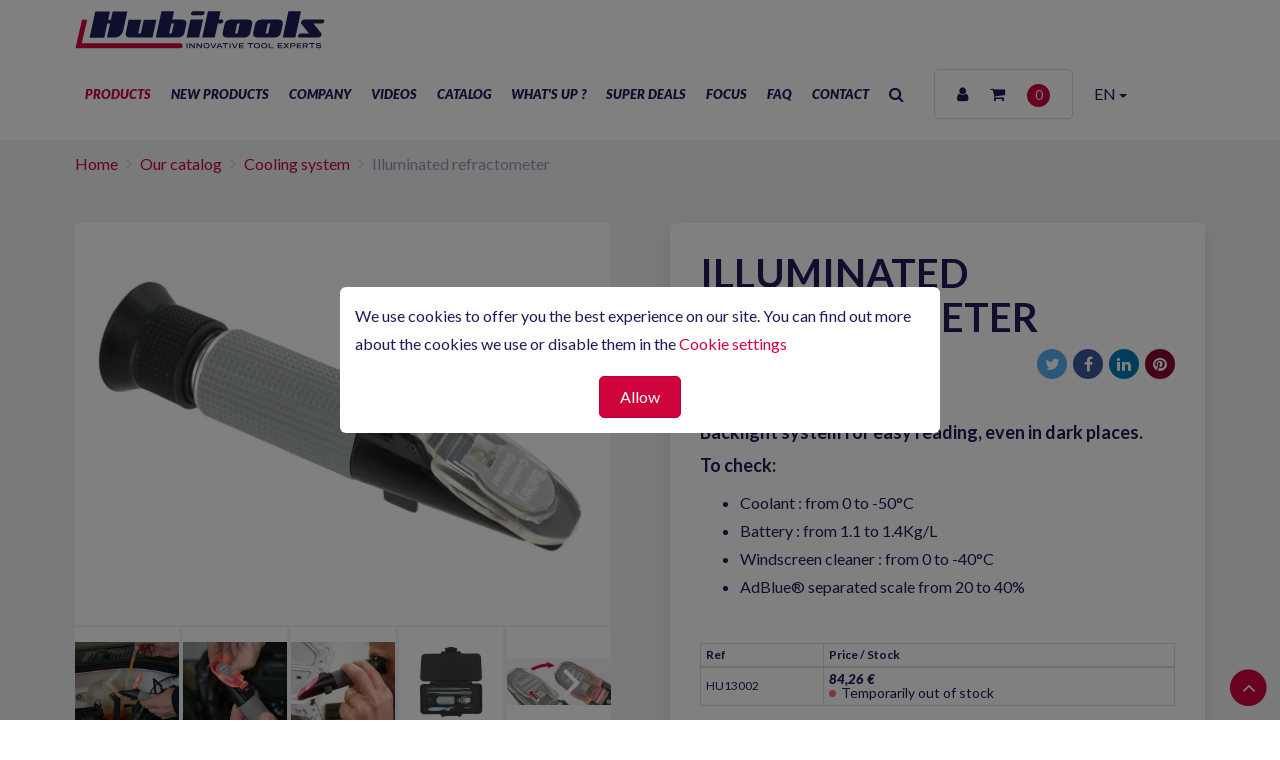

--- FILE ---
content_type: text/html; charset=utf-8
request_url: https://www.hubitools.com/en/catalog/illuminated-refractometer~03b2361f-1955-dba1-cd5e-39eabe1be82e
body_size: 53986
content:

<!DOCTYPE html>
<!--[if lt IE 7 ]> <html class="no-js lt-ie9" lang="en"> <![endif]-->
<!--[if IE 7 ]>    <html class="no-js lt-ie9" lang="en"> <![endif]-->
<!--[if IE 8 ]>    <html class="no-js lt-ie9" lang="en"> <![endif]-->
<!--[if (gte IE 9)|!(IE)]><!-->
<html class="no-js modern-browser" lang="en">
<!--<![endif]-->
<head>
    <script>(function(w,d,s,l,i){w[l]=w[l]||[];w[l].push({'gtm.start':
new Date().getTime(),event:'gtm.js'});var f=d.getElementsByTagName(s)[0],
j=d.createElement(s),dl=l!='dataLayer'?'&l='+l:'';j.async=true;j.src=
'https://www.googletagmanager.com/gtm.js?id='+i+dl;f.parentNode.insertBefore(j,f);
})(window, document, 'script', 'dataLayer','GTM-NFBN4LH');
dataLayer = dataLayer || [];
dataLayer.push({'sessionId': '25b9c29e-9ca0-42f7-ace2-5b0af44e05eb','culture': 'en','environment': 'production'});</script>
    <meta charset="utf-8" />
    <meta http-equiv="X-UA-Compatible" content="IE=edge,chrome=1" />
        <meta name="robots" content="index, follow" />
        <meta name="description" content="Coolant : from 0 to -50&#176;C
Battery : from 1.1 to 1.4Kg/L
Windscreen cleaner : from 0 to -40&#176;C
AdBlue&#174; separated scale from 30 to 35%" />
        <meta name="keywords" content="" />
        <meta name="author" content="HubiTools" />
        <meta name="publisher" content="Synchrone" />
        <meta name="revisit-after" content="3 days" />

    <base href="https://www.hubitools.com/en/">
    <script type="text/javascript">
    var cookieConsent = {
        preferences: false,
        statistics: false,
        marketing: false
    }
    var cookieConsentSettings = {
        stamp: 'cfa03cd9-e159-4cee-91f4-0b9e027e5c9d',
        preferences: false,
        statistics: false,
        marketing: false,
        bannerPosition: 'bottom'
    }
</script>
    

    <meta name="viewport" content="width=device-width, initial-scale=1.0, user-scalable=no">
    <meta property="og:site_name" content="HubiTools" />
    <meta property="og:title" content="Illuminated refractometer" />
    <meta property="og:description" content="Coolant : from 0 to -50&#176;C
Battery : from 1.1 to 1.4Kg/L
Windscreen cleaner : from 0 to -40&#176;C
AdBlue&#174; separated scale from 30 to 35%" />
    <meta property="og:url" content="https://www.hubitools.com/en/catalog/illuminated-refractometer~03b2361f-1955-dba1-cd5e-39eabe1be82e?.AbsoluteUri" />
    <meta property="og:type" content="website" />
    <meta property="og:image" content="https://www.hubitools.com/assets/bce2a47e-0c47-4a88-8e3d-6f935b07ba3e/hu13002-gris.jpg" />
    <meta property="fb:admins" content="571367367,1158935275" />
    <meta property="fb:app_id" content="104760216233944" />

    <title>Illuminated refractometer</title>

    <meta name="application-name" content="HubiTools" />
    <meta name="msapplication-tooltip" content="" />
    <meta name="application-url" content="https://www.hubitools.com" />

    <link rel="alternate" hreflang="de" href="https://www.hubitools.com/de/catalog/illuminated-refractometer~03b2361f-1955-dba1-cd5e-39eabe1be82e" />
    <link rel="alternate" hreflang="fr" href="https://www.hubitools.com/fr/catalog/illuminated-refractometer~03b2361f-1955-dba1-cd5e-39eabe1be82e" />
    <link rel="alternate" hreflang="es" href="https://www.hubitools.com/es/catalog/illuminated-refractometer~03b2361f-1955-dba1-cd5e-39eabe1be82e" />
    <link rel="alternate" hreflang="en" href="https://www.hubitools.com/en/catalog/illuminated-refractometer~03b2361f-1955-dba1-cd5e-39eabe1be82e" />


    

    <link rel="shortcut icon" href="/Instances/Front/Shop/Images/favicons/favicon.ico">
    <link rel="apple-touch-icon" sizes="57x57" href="/Instances/Front/Shop/Images/favicons/apple-icon-57x57.png">
    <link rel="apple-touch-icon" sizes="114x114" href="/Instances/Front/Shop/Images/favicons/apple-icon-114x114.png">
    <link rel="apple-touch-icon" sizes="72x72" href="/Instances/Front/Shop/Images/favicons/apple-icon-72x72.png">
    <link rel="apple-touch-icon" sizes="144x144" href="/Instances/Front/Shop/Images/favicons/apple-icon-144x144.png">
    <link rel="apple-touch-icon" sizes="60x60" href="/Instances/Front/Shop/Images/favicons/apple-icon-60x60.png">
    <link rel="apple-touch-icon" sizes="120x120" href="/Instances/Front/Shop/Images/favicons/apple-icon-120x120.png">
    <link rel="apple-touch-icon" sizes="76x76" href="/Instances/Front/Shop/Images/favicons/apple-icon-76x76.png">
    <link rel="apple-touch-icon" sizes="152x152" href="/Instances/Front/Shop/Images/favicons/apple-icon-152x152.png">
    <link rel="icon" type="image/png" href="/Instances/Front/Shop/Images/favicons/favicon-96x96.png" sizes="96x96">
    <link rel="icon" type="image/png" href="/Instances/Front/Shop/Images/favicons/favicon-16x16.png" sizes="16x16">
    <link rel="icon" type="image/png" href="/Instances/Front/Shop/Images/favicons/favicon-32x32.png" sizes="32x32">
    <meta name="msapplication-TileColor" content="#603cba">
    <meta name="msapplication-TileImage" content="/Instances/Front/Shop/Mmages/favicons/mstile-144x144.png">
    <meta name="msapplication-config" content="/Instances/Front/Shop/Images/favicons/browserconfig.xml">
    <link rel="stylesheet" type="text/css" href="/Instances/Front/Shop/Dist/FlexoCMS.Theme.min.css?md5=eb49fde8439f3a76335461533c695745">

    <script type="text/javascript">
        var syn = {
            culture: 'en',
            language: 'en',
            country: '',
            application_path: '',
            website_url: 'https://www.hubitools.com',
            timezone_offset: '1',
            available_cultures: 'fr;en;de;es',
            googleMapLoaded: false,
            googleMapLoading: false
        }
        var layout = {
            breakpointLg: 1240,
            breakpointMd: 992,
            breakpointSm: 768,
            breakpointXs: 480
        }
    </script>

    <script type="text/javascript">
        
    </script>
</head>

<body class="page loading">
    <noscript><iframe src="https://www.googletagmanager.com/ns.html?id=GTM-NFBN4LH" height="0" width="0" style="display:none;visibility:hidden"></iframe></noscript>

    

    <div id="init-loader" class="loader">
        <div class="loader--background">
        </div>
        <div class="loader--content">
            <img src="/Instances/Front/Shop/Images/logo.svg" alt="logo HubiTools" />
        </div>
    </div>
    <nav id="main-nav" data-controller="MainNavController" class="main-nav navbar navbar-default">
        <div class="flexo-nav-container">
            <div class="flex-box flex-wrap flex-space-between">
                <div class="main-nav--left flex-box flex-align-center">
                    <a class="main-nav--branding" href="/en/">
                        <img src="/Instances/Front/Shop/Images/logo.svg" alt="logo HubiTools" />
                    </a>
                </div>
                <div class="main-nav--right flex-box flex-align-center">
                    <ul class="main-nav--nav main-nav--catalog mega-nav nav navbar-nav nav-collpase">
                        <li class="dropdown">
                            <a class="dropdown-toggle" 
                            href="/en/catalog" data-toggle="dropdown">Products</a>
                            
<div class="dropdown-menu mega-nav--wrapper">
    <div class="flex-box flex-wrap">
        <div class="mega-nav--categories">
            <header class="mega-nav--categories--title">
                <h3 class="title-line-hubitools">Our categories</h3>
            </header>
            <ul class="widget-catalog-menu-categories mega-nav--nav nav navbar-nav">
                

    <li class="item-level-0 item-index-0 " data-categoryid="15">
        <a href="/en/catalog/c15~hubitools-design" class="dropdown" > <span class="inner">Hubitools Design </span> </a>

    </li>   
    <li class="item-level-0 item-index-1 " data-categoryid="1">
        <a href="/en/catalog/c1~brakes" class="dropdown" > <span class="inner">Brakes</span> </a>

    </li>   
    <li class="item-level-0 item-index-2 " data-categoryid="2">
        <a href="/en/catalog/c2~engine" class="dropdown" > <span class="inner">Engine</span> </a>

    </li>   
    <li class="item-level-0 item-index-3 " data-categoryid="3">
        <a href="/en/catalog/c3~hand-tools" class="dropdown" > <span class="inner">Hand tools</span> </a>

    </li>   
    <li class="item-level-0 item-index-4 " data-categoryid="4">
        <a href="/en/catalog/c4~bodywork" class="dropdown" > <span class="inner">Bodywork</span> </a>

    </li>   
    <li class="item-level-0 item-index-5 " data-categoryid="5">
        <a href="/en/catalog/c5~fluid-transfer" class="dropdown" > <span class="inner">Fluid Transfer</span> </a>

    </li>   
    <li class="item-level-0 item-index-6 " data-categoryid="6">
        <a href="/en/catalog/c6~battery" class="dropdown" > <span class="inner">Battery</span> </a>

    </li>   
    <li class="item-level-0 item-index-7 " data-categoryid="7">
        <a href="/en/catalog/c7~cooling-system" class="dropdown" > <span class="inner">Cooling system</span> </a>

    </li>   
    <li class="item-level-0 item-index-8 " data-categoryid="8">
        <a href="/en/catalog/c8~inspection-tools" class="dropdown" > <span class="inner">Inspection tools</span> </a>

    </li>   
    <li class="item-level-0 item-index-9 " data-categoryid="9">
        <a href="/en/catalog/c9~wheels" class="dropdown" > <span class="inner">Wheels</span> </a>

    </li>   
    <li class="item-level-0 item-index-10 " data-categoryid="10">
        <a href="/en/catalog/c10~chassis" class="dropdown" > <span class="inner">Chassis</span> </a>

    </li>   
    <li class="item-level-0 item-index-11 " data-categoryid="11">
        <a href="/en/catalog/c11~automotive-electrical-circuit" class="dropdown" > <span class="inner">Automotive electrical circuit</span> </a>

    </li>   
    <li class="item-level-0 item-index-12 " data-categoryid="12">
        <a href="/en/catalog/c12~industrial-marking" class="dropdown" > <span class="inner">Industrial marking</span> </a>

    </li>   
    <li class="item-level-0 item-index-13 " data-categoryid="20">
        <a href="/en/catalog/c20~products-of-the-month" class="dropdown" > <span class="inner">Products of the month</span> </a>

    </li>   
    <li class="item-level-0 item-index-14 " data-categoryid="27">
        <a href="/en/catalog/c27~super-deals" class="dropdown" > <span class="inner">Super Deals</span> </a>

    </li>   

            </ul>
        </div>
        <div class="mega-nav--illu-wrapper">
            <!--Donut#[base64]#-->
    <section class="widget-banners-banner-navillustration widget-banners-banner-oneelement hidden-phone notprinted "
             
             data-tag-infos='{"event": "displayBanner", "bannerZoneId": "navillustration"}'
             data-animation="Fade"
             data-duration=""
             data-navigationcontrol="false"
             data-directioncontrol="false">
            <section class="banners slides">
                    <figure class="mega-nav--illu "  data-on=click||sendGTMEvent data-tag-infos ='{"event": "clickBanner", "bannerZoneId": "navillustration", "bannerId": "10", "link": "catalog/c15~hubitools-design-"}'>
<a href="catalog/c15~hubitools-design-" >                                        <div class="img">
                                            <img alt="" height="287" itemprop="image" src="/assets/453a3399-397f-4722-8803-9529636d4a3a/design-1.png" width="234" />
                                        </div>
                                <figcaption class="text visible-desktop"><button class="btn btn-primary"><small>Discover the range</small><br/>
 HUBITOOLS DESIGN</button></figcaption>
</a>
                    </figure>
            </section>
    </section>

<!--EndDonut-->
        </div>
        
    </div>
</div>

                        </li>
                    </ul>
                    
                    <ul class="nav navbar-nav nav-collpase main-nav--nav main-nav--principal menu-widget-1" role="navigation">
        <li >
        <a href=/en/catalog/c20~products-of-the-month
           
            
           
           >
            New Products
        </a>
    </li>
    <li class="catalog-link">
        <a href=/en/catalog?Area=Catalog
           
            
           
           >
            Products
        </a>
    </li>
    <li class="dropdown">
        <a href=/en/about-us
           class="dropdown-toggle"
            
           
           data-toggle=dropdown>
            Company
        </a>
            <ul class="dropdown-menu">
                    <li >
        <a href=/en/about-us
           
            
           
           >
            About us
        </a>
    </li>
    <li >
        <a href=/en/our-mission
           
            
           
           >
            Our mission
        </a>
    </li>
    <li >
        <a href=/en/european-distributor
           
            
           
           >
            European distributor 
        </a>
    </li>
    <li >
        <a href=/en/hubitools-design
           
            
           
           >
            Hubitools Design
        </a>
    </li>
    <li >
        <a href=/en/product-branding-b2b
           
            
           
           >
            Product branding  B2B
        </a>
    </li>
    <li >
        <a href=/en/after-sales-service
           
            
           
           >
            After-sales Service
        </a>
    </li>

            </ul>
    </li>
    <li >
        <a href=/en/videos
           
            
           
           >
            Videos
        </a>
    </li>
    <li >
        <a href=/en/our-catalog
           
            
           
           >
            Catalog
        </a>
    </li>
    <li >
        <a href=/en/news/cat1_whats-up-at-hubitools
           
            
           
           >
            What&#39;s up ?
        </a>
    </li>
    <li >
        <a href=/en/catalog/c27~super-deals
           
            
           
           >
            Super Deals
        </a>
    </li>
    <li >
        <a href=/en/focus
           
            
           
           >
            Focus
        </a>
    </li>

</ul>

                    <ul class="nav navbar-nav nav-collpase main-nav--nav main-nav--principal menu-widget-3" role="navigation">
        <li >
        <a href=/en/faq
           
            
           
           >
            FAQ
        </a>
    </li>
    <li >
        <a href=/en/contact
           
            
           
           >
            Contact
        </a>
    </li>

</ul>

                    <ul class="nav navbar-nav nav-collapse nav-search">
                        <li data-controller="Catalog.Search">
                            <a href="/en/catalogsearchpage" data-on="click||openInModal||true"><i class="fa fa-search" aria-hidden="true"></i></a>
                        </li>
                    </ul>
                    <div class="main-nav--panel-wrapper panel panel-default m-b-0">
                        <div class="main-nav--panel panel-body flex-box flex-wrap flex-align-center flex-space-between">

                            <a href="/en/sales/customer/dashboard" data-toggle="tooltip" data-placement="auto bottom" title="Log in"><i class="fa fa-user"></i></a>
                            <section class="widget-shop-shoppingcart" data-controller="ShoppingCart.WidgetCtrl" >
    <a href="/en/shoppingcarts" class="widget-shop-shoppingcart__cart flex-box flex-align-center">
            <div class="widget-shop-shoppingcart__cart--icon"><i class="fa fa-shopping-cart" aria-hidden="true"></i></div>
            <div class="widget-shop-shoppingcart__cart--count"><span class="widget-shop-shoppingcart__cart--count__count" data-binder="text||ItemsQuantityCount">0</span></div>
    </a>
</section>

                        </div>
                    </div>
                    
    <div class="dropdown" id="widget-language" data-controller="Manager.CultureWidgetCtrl">
        <a class="btn btn-link dropdown-toggle" href="">en <span class="caret"></span></a>
        <ul id="LanguagePopup" class="dropdown-menu dropdown-menu-right no-m-w">
                <li class="">
                  <a data-culture="fr" href="https://www.hubitools.com/fr/catalog/illuminated-refractometer~03b2361f-1955-dba1-cd5e-39eabe1be82e" data-action="changeCulture" data-on="click||changeCulture||true">
                  fr
                  </a>
                </li>
                <li class="active">
                  <a data-culture="en" href="https://www.hubitools.com/en/catalog/illuminated-refractometer~03b2361f-1955-dba1-cd5e-39eabe1be82e" data-action="changeCulture" data-on="click||changeCulture||true">
                  en
                  </a>
                </li>
                <li class="">
                  <a data-culture="de" href="https://www.hubitools.com/de/catalog/illuminated-refractometer~03b2361f-1955-dba1-cd5e-39eabe1be82e" data-action="changeCulture" data-on="click||changeCulture||true">
                  de
                  </a>
                </li>
                <li class="">
                  <a data-culture="es" href="https://www.hubitools.com/es/catalog/illuminated-refractometer~03b2361f-1955-dba1-cd5e-39eabe1be82e" data-action="changeCulture" data-on="click||changeCulture||true">
                  es
                  </a>
                </li>
        </ul>
    </div>

                    <button type="button" class="navbar-toggle pull-right" data-target="#navbar-collapse-1">
                        <span class="sr-only">Toggle navigation</span>
                        <span class="icon-bar"></span>
                        <span class="icon-bar"></span>
                        <span class="icon-bar"></span>
                    </button>
                </div>
            </div>
        </div>
    </nav>

    <main id="page">
        


    <script type="application/ld+json">
        {
        "@context": "https://schema.org/",
        "@type": "Product",
        "name": "Illuminated refractometer",
        "image": [
        "https://www.hubitools.com/assets/bce2a47e-0c47-4a88-8e3d-6f935b07ba3e/hu13002-gris.jpg"
        ],
        "description": "",
        "sku": "HU13002",
        "mpn": "HU13002",
        "offers":
        {
        "@type": "Offer",
        "url": "https://www.hubitools.com/en/catalog/illuminated-refractometer~03b2361f-1955-dba1-cd5e-39eabe1be82e",
        "priceCurrency": "EUR",
        "price": "84.26",
        "availability":
            "https://schema.org/OutOfStock"
        }
        }
    </script>

<section id="catalog-product-details" class="catalog-product-details" data-controller="Catalog.ProductDetailsCtrl">
    <div class="flexo-catalog-container">
        <ul class="breadcrumb">
    <b>You are here:</b>
    

    <li itemprop="child" itemscope itemtype="http://data-vocabulary.org/Breadcrumb">
                <a href="/en/" itemprop="url" rel="home">
                    <span itemprop="title">Home</span>
                </a>
    </li>
    <li itemprop="child" itemscope itemtype="http://data-vocabulary.org/Breadcrumb">
                <a href="/en/catalog" itemprop="url" rel="up up">
                    <span itemprop="title">Our catalog</span>
                </a>
    </li>
    <li itemprop="child" itemscope itemtype="http://data-vocabulary.org/Breadcrumb">
                <a href="/en/catalog/c7~cooling-system" itemprop="url" rel="up">
                    <span itemprop="title">Cooling system</span>
                </a>
    </li>
    <li itemprop="child" itemscope itemtype="http://data-vocabulary.org/Breadcrumb">
                <span itemprop="title">Illuminated refractometer</span>
    </li>

</ul>
        <div class="catalog-product-details__row">
            
            <div class="catalog-product-details__gallery margin-base-vertical">
                <div class="catalog-product-details__gallery--wrapper">
                    
                    <span data-binder="html||ProductGalleryHtml">
                        

<div class="widget-catalog-product-photos-gallery not-ready" data-controller="Catalog.ProductPhotosGalleryCtrl">
        <div id="easy-zoom" class="easyzoom easyzoom--overlay">
            <a data-gallery="#product-photo-gallery-gallery" data-object-fit="true" class="cover" href="/assets/bce2a47e-0c47-4a88-8e3d-6f935b07ba3e/hu13002-gris.jpg" rel="gal">
                <img alt="" itemprop="image" src="/assets/bce2a47e-0c47-4a88-8e3d-6f935b07ba3e/540x325/hu13002-gris.jpg" />
            </a>
        </div>


            <ul class="thumbs">
                <li class="item-1">
                    <a class="thumb"
                       data-on="click||swapThumb"
                       data-gallery="#product-photo-gallery-gallery"
                       href="/assets/c965a246-e036-48f0-99b0-a977286184aa/hu13002gris-use1.jpg"
                    style="background-image: url(/assets/c965a246-e036-48f0-99b0-a977286184aa/300x1200/hu13002gris-use1.jpg)"
                    data-standard="/assets/c965a246-e036-48f0-99b0-a977286184aa/540x500/hu13002gris-use1.jpg">
                    <img alt="" height="228" itemprop="image" src="/assets/c965a246-e036-48f0-99b0-a977286184aa/300x228/hu13002gris-use1.jpg" width="300" />
                    </a>
                </li>
                <li class="item-2">
                    <a class="thumb"
                       data-on="click||swapThumb"
                       data-gallery="#product-photo-gallery-gallery"
                       href="/assets/c1f9badd-832d-48c5-b475-cb9738873e7e/hu13002gris-use2.jpg"
                    style="background-image: url(/assets/c1f9badd-832d-48c5-b475-cb9738873e7e/300x1200/hu13002gris-use2.jpg)"
                    data-standard="/assets/c1f9badd-832d-48c5-b475-cb9738873e7e/540x500/hu13002gris-use2.jpg">
                    <img alt="" height="228" itemprop="image" src="/assets/c1f9badd-832d-48c5-b475-cb9738873e7e/300x228/hu13002gris-use2.jpg" width="300" />
                    </a>
                </li>
                <li class="item-3">
                    <a class="thumb"
                       data-on="click||swapThumb"
                       data-gallery="#product-photo-gallery-gallery"
                       href="/assets/76360d87-49b6-404e-97da-fcfd40a73e3c/hu13002gris-use3.jpg"
                    style="background-image: url(/assets/76360d87-49b6-404e-97da-fcfd40a73e3c/300x1200/hu13002gris-use3.jpg)"
                    data-standard="/assets/76360d87-49b6-404e-97da-fcfd40a73e3c/540x500/hu13002gris-use3.jpg">
                    <img alt="" height="228" itemprop="image" src="/assets/76360d87-49b6-404e-97da-fcfd40a73e3c/300x228/hu13002gris-use3.jpg" width="300" />
                    </a>
                </li>
                <li class="item-4">
                    <a class="thumb"
                       data-on="click||swapThumb"
                       data-gallery="#product-photo-gallery-gallery"
                       href="/assets/efdadccd-8671-4122-af33-934a35e53921/hu13002-gris2.jpg"
                    style="background-image: url(/assets/efdadccd-8671-4122-af33-934a35e53921/300x1200/hu13002-gris2.jpg)"
                    data-standard="/assets/efdadccd-8671-4122-af33-934a35e53921/540x500/hu13002-gris2.jpg">
                    <img alt="" height="225" itemprop="image" src="/assets/efdadccd-8671-4122-af33-934a35e53921/300x225/hu13002-gris2.jpg" width="300" />
                    </a>
                </li>
                <li class="item-5">
                    <a class="thumb"
                       data-on="click||swapThumb"
                       data-gallery="#product-photo-gallery-gallery"
                       href="/assets/340e19eb-3d89-4a2e-aecd-a27d35a0a068/hu13002-switch.jpg"
                    style="background-image: url(/assets/340e19eb-3d89-4a2e-aecd-a27d35a0a068/300x1200/hu13002-switch.jpg)"
                    data-standard="/assets/340e19eb-3d89-4a2e-aecd-a27d35a0a068/540x500/hu13002-switch.jpg">
                    <img alt="" height="135" itemprop="image" src="/assets/340e19eb-3d89-4a2e-aecd-a27d35a0a068/300x135/hu13002-switch.jpg" width="300" />
                    </a>
                </li>
                <li class="item-6">
                    <a class="thumb"
                       data-on="click||swapThumb"
                       data-gallery="#product-photo-gallery-gallery"
                       href="/assets/162c5e35-88cc-48d5-920c-365033b7ca42/hu13002-usescheme-def.jpg"
                    style="background-image: url(/assets/162c5e35-88cc-48d5-920c-365033b7ca42/300x1200/hu13002-usescheme-def.jpg)"
                    data-standard="/assets/162c5e35-88cc-48d5-920c-365033b7ca42/540x500/hu13002-usescheme-def.jpg">
                    <img alt="" height="300" itemprop="image" src="/assets/162c5e35-88cc-48d5-920c-365033b7ca42/300x300/hu13002-usescheme-def.jpg" width="300" />
                    </a>
                </li>
            </ul>
    <div id="product-photo-gallery-gallery" class="blueimp-gallery" data-start-slideshow="true">
        <div class="slides"></div>
        <h3 class="title"></h3>
        <a class="prev">‹</a>
        <a class="next">›</a>
        <a class="close">×</a>
        <a class="play-pause"></a>
        <ol class="indicator"></ol>
    </div>
</div>

                    </span>

                    
                    <div data-binder="if||Starflash" class="starflash starflash-- hidden">
                        <span class="starflash__text" data-binder="text||Starflash"></span>
                    </div>
                </div>
                

            </div>


            
            <div class="catalog-product-details__content margin-base-vertical">
                <div class="catalog-product-details__content--wrapper box-shadow-bg">
                    
                    <h1 class="catalog-product-details__content--title">Illuminated refractometer</h1>
                    <div class="flex-box flex-wrap flex-space-between flex-align-center">
                        
                        <div class="catalog-product-details__content__brandsku inline-flex flex-wrap flex-align-center">
                            
                            <div class="catalog-product-details__content__brandsku__ref">
                                
                                <p class="catalog-product-details__content__brandsku__ref--site " data-binder="if||SKU">
                                    Ref :

                                    <span data-binder="text||SKU">
                                        HU13002
                                    </span>


                                </p>


                                
                                <p class="catalog-product-details__content__brandsku__ref--brand hidden" data-binder="if||BrandSKU">Manufacturer Ref. : <span data-binder="text||BrandSKU"></span></p>

                            </div>
                        </div>

                        
                        <div class="catalog-product-details__content--share">
                            
                            <div id="shareme" data-controller="Core.SocialShareCtrl" data-networks="twitter,facebook,linkedin,pinterest" data-url="https://www.hubitools.com/en/catalog/illuminated-refractometer~03b2361f-1955-dba1-cd5e-39eabe1be82e" data-text="Illuminated refractometer" class="pull-right"></div>
                            
                        </div>
                    </div>



                    
                    
                    
                        <div id="product-description" class="product-detail-infos--item">
                            
                            <div class="margin-top-base product-detail-infos--description">
                                <h4>Backlight system for easy reading, even in dark places.</h4>
<h4>To check:</h4>
<ul>
<li>Coolant : from 0 to -50&deg;C</li>
<li>Battery : from 1.1 to 1.4Kg/L</li>
<li>Windscreen cleaner : from 0 to -40&deg;C</li>
<li>AdBlue&reg; separated scale from 20 to 40%</li>
</ul>
                            </div>
                        </div>



                    <div class="catalog-product-details__content--variations-order" data-controller="Catalog.ProductVariationsCtrl" data-variations-nbr="1" data-product-id="03b2361f-1955-dba1-cd5e-39eabe1be82e">
                        
                        <div id="product-shop">
                            

<div class="variation-table table-responsive">
    <table class="table table-condensed table-bordered">
        <thead>
            <tr>
                
                                                <th>Ref</th>
                <th>Price / Stock</th>
            </tr>
        </thead>
        <tbody>
            <tr>
                
                                                <td>HU13002</td>

                <td>
                    

        <div class="product-price">
                    <span class="product-price__tax-excluded">
                        <span class="price__integer">84</span><span class="price__decimal-separator">,</span><span class="price__decimal">26</span><span class="price__suffix"> €</span>
                    </span>


        </div>

                    
    <div class="product-stock">
                <div class="product-stock__state">
                    <span class="OutOfStock">
                        Temporarily out of stock
                    </span>
                </div>

    </div>




                </td>

            </tr>
        </tbody>
    </table>
</div>
                            


    <div class="product-notification " data-binder="if||IsUserStockNotificationsDisplayed">
        <div data-controller="Catalog.BackToStockCtrl" data-binder="data-variant-id||ProductVariantId" data-product-id="03b2361f-1955-dba1-cd5e-39eabe1be82e" data-variant-id="cdb886da-6fc3-4313-bc65-08de3ba6cc51">
            <button type="button"
                    data-binder="href||ProductId"
                    class="btn btn-primary"
                    data-on="click||openBackToStockModal"
                    data-modal-title="Notify me when back in stock"
                    data-modal-size="small">
                Notify me when back in stock
            </button>
        </div>
    </div>
                        </div>
                    </div>
                    
                </div>



            </div>
        </div>
    </div>


    <div class="catalog-product-details__bottom">
        
        <div class="catalog-product-details__bottom--associations">
            


    <div class="catalog-product-associations">
        <div class="catalog-product-associations__container">
                <h2 class="h1">Associated products</h2>

            <div class="catalog-product-list-grid catalog-product-associations__row">
                    <div class="catalog-product-list-grid__item catalog-product-associations__row--item">
                        

<div data-productid="24d8b648-0281-b9fe-2935-39eabe1bf7da" class="product-item flex-box flex-column" data-bigger-link="true">

    <div class="product-item__thumb" data-object-fit="true" data-flip="false"  data-beautiful-grid>

<img alt="" class="lazy" data-src="/assets/911ca32d-88ec-419c-b291-55fc29175e96/500x252/hu414.jpg" height="252" itemprop="image" src="[data-uri]" width="500" />        <div class="product-item__thumb--link flex-box flex-align-center flex-justify-center">
            <a class=" btn btn-white btn-lg" href="/en/catalog/automotive-refractometer-metal~24d8b648-0281-b9fe-2935-39eabe1bf7da">View detail</a>
        </div>

    </div>

    <div class="product-item__caption flex-box flex-full">
        <div class="product-item-wrapper wrapper w-100">
            <div class="product-item-header">
                <h3 class="h4 text-secondary">Automotive refractometer (metal)</h3>



                    <p class="product-item__caption--description m-b-0">
                        Ref : HU414
                    </p>
            </div>
            <div class="product-item-footer">
                <div class="product-item__caption--price" data-beautiful-grid>
                        <div class="product-price">

                                    <span class="product-price__tax-excluded">
                                        <span class="price__integer">81</span><span class="price__decimal-separator">,</span><span class="price__decimal">92</span><span class="price__suffix"> €</span>
                                        
                                    </span>
                        </div>
                    <div class="product-stock">
                                <div class="product-stock__state">
                                    <span class="InStock">
                                        In stock
                                    </span>
                                </div>

                    </div>
                </div>


                    <div class="product-item__order" data-controller="Catalog.ProductOrderCtrl" data-variant-name="Automotive refractometer (metal)" data-variant-id="76f8b36a-17d2-4ac7-97b6-6af63bd30361">
                        <div class="js-product-variant-model">
                            <input type="hidden" name="productName" value="Automotive refractometer (metal)" />
                            <input type="hidden" name="productVariantModel" value="{&quot;ProductVariantId&quot;:&quot;76f8b36a-17d2-4ac7-97b6-6af63bd30361&quot;,&quot;SKU&quot;:&quot;HU414&quot;,&quot;CustomerSKU&quot;:&quot;&quot;,&quot;BrandSKU&quot;:null,&quot;BarCode&quot;:null,&quot;VariantAttributeId1&quot;:null,&quot;VariantValueId1&quot;:null,&quot;VariantAttributeId2&quot;:null,&quot;VariantValueId2&quot;:null,&quot;VariantAttributeId3&quot;:null,&quot;VariantValueId3&quot;:null,&quot;CurrencyCode&quot;:&quot;EUR&quot;,&quot;UnitPriceTaxExcl&quot;:81.92,&quot;UnitPriceTaxExclHtml&quot;:&quot;&lt;span class=\&quot;price__integer\&quot;&gt;81&lt;/span&gt;&lt;span class=\&quot;price__decimal-separator\&quot;&gt;,&lt;/span&gt;&lt;span class=\&quot;price__decimal\&quot;&gt;92&lt;/span&gt;&lt;span class=\&quot;price__suffix\&quot;&gt; €&lt;/span&gt;&quot;,&quot;UnitPriceTaxIncl&quot;:81.92,&quot;UnitPriceTaxInclHtml&quot;:&quot;&lt;span class=\&quot;price__integer\&quot;&gt;81&lt;/span&gt;&lt;span class=\&quot;price__decimal-separator\&quot;&gt;,&lt;/span&gt;&lt;span class=\&quot;price__decimal\&quot;&gt;92&lt;/span&gt;&lt;span class=\&quot;price__suffix\&quot;&gt; €&lt;/span&gt;&quot;,&quot;UnitPricePercentReduction&quot;:null,&quot;UnitPriceOffTaxIncl&quot;:null,&quot;UnitPriceOffTaxExcl&quot;:null,&quot;UnitPriceOffTaxInclHtml&quot;:&quot;&quot;,&quot;UnitPriceOffTaxExclHtml&quot;:&quot;&quot;,&quot;TaxRate&quot;:0.0,&quot;IsDisplayWithVAT&quot;:false,&quot;DegressivePrices&quot;:null,&quot;Starflash&quot;:null,&quot;StockManagement&quot;:1,&quot;StockVisibility&quot;:1,&quot;StockState&quot;:1,&quot;StockStatut&quot;:&quot;In stock&quot;,&quot;StockQuantity&quot;:17,&quot;ProductAvailability&quot;:&quot;&quot;,&quot;EstimatedRestockingDate&quot;:&quot;&quot;,&quot;IsOrderable&quot;:true,&quot;OrderQtyMin&quot;:null,&quot;OrderQtyMax&quot;:null,&quot;DisplayStartOn&quot;:null,&quot;DisplayEndOn&quot;:null,&quot;Height&quot;:null,&quot;Length&quot;:null,&quot;Weight&quot;:null,&quot;Width&quot;:null,&quot;Condition&quot;:null,&quot;IsBackorderAllowed&quot;:false,&quot;IsUserStockNotificationsDisplayed&quot;:false}" />
                            <input type="hidden" name="productBrandName" value="" />
                            <input type="hidden" name="productCategoryName" value="Cooling system" />
                        </div>
                        <form>
                            <div class="input-group input-group-sm">
                                <input type="text" class="form-control" value="1" name="qty">
                                <div class="input-group-btn">
                                    <button class="btn btn-primary product-order-click" data-on="click||orderProduct">
                                        <i class="fa fa-shopping-cart"></i>
                                    </button>
                                </div>
                            </div>

                            
                        </form>
                    </div>
            </div>



        </div>
    </div>
</div>

                    </div>
                    <div class="catalog-product-list-grid__item catalog-product-associations__row--item">
                        

<div data-productid="efb83cb0-7f7e-4f3d-3038-39eabe1bf2ac" class="product-item flex-box flex-column" data-bigger-link="true">

    <div class="product-item__thumb" data-object-fit="true" data-flip="false"  data-beautiful-grid>

<img alt="" class="lazy" data-src="/assets/9d622a45-180a-4a2a-8a14-aa0fbc2829d8/500x213/hu404.jpg" height="213" itemprop="image" src="[data-uri]" width="500" />        <div class="product-item__thumb--link flex-box flex-align-center flex-justify-center">
            <a class=" btn btn-white btn-lg" href="/en/catalog/automotive-refractometer-plastic~efb83cb0-7f7e-4f3d-3038-39eabe1bf2ac">View detail</a>
        </div>

    </div>

    <div class="product-item__caption flex-box flex-full">
        <div class="product-item-wrapper wrapper w-100">
            <div class="product-item-header">
                <h3 class="h4 text-secondary">Automotive refractometer (plastic)</h3>



                    <p class="product-item__caption--description m-b-0">
                        Ref : HU404
                    </p>
            </div>
            <div class="product-item-footer">
                <div class="product-item__caption--price" data-beautiful-grid>
                        <div class="product-price">

                                    <span class="product-price__tax-excluded">
                                        <span class="price__integer">75</span><span class="price__decimal-separator">,</span><span class="price__decimal">66</span><span class="price__suffix"> €</span>
                                        
                                    </span>
                        </div>
                    <div class="product-stock">
                                <div class="product-stock__state">
                                    <span class="InStock">
                                        In stock
                                    </span>
                                </div>

                    </div>
                </div>


                    <div class="product-item__order" data-controller="Catalog.ProductOrderCtrl" data-variant-name="Automotive refractometer (plastic)" data-variant-id="6761e236-682a-4751-958b-ffb6a3f3ced7">
                        <div class="js-product-variant-model">
                            <input type="hidden" name="productName" value="Automotive refractometer (plastic)" />
                            <input type="hidden" name="productVariantModel" value="{&quot;ProductVariantId&quot;:&quot;6761e236-682a-4751-958b-ffb6a3f3ced7&quot;,&quot;SKU&quot;:&quot;HU404&quot;,&quot;CustomerSKU&quot;:&quot;&quot;,&quot;BrandSKU&quot;:null,&quot;BarCode&quot;:null,&quot;VariantAttributeId1&quot;:null,&quot;VariantValueId1&quot;:null,&quot;VariantAttributeId2&quot;:null,&quot;VariantValueId2&quot;:null,&quot;VariantAttributeId3&quot;:null,&quot;VariantValueId3&quot;:null,&quot;CurrencyCode&quot;:&quot;EUR&quot;,&quot;UnitPriceTaxExcl&quot;:75.66,&quot;UnitPriceTaxExclHtml&quot;:&quot;&lt;span class=\&quot;price__integer\&quot;&gt;75&lt;/span&gt;&lt;span class=\&quot;price__decimal-separator\&quot;&gt;,&lt;/span&gt;&lt;span class=\&quot;price__decimal\&quot;&gt;66&lt;/span&gt;&lt;span class=\&quot;price__suffix\&quot;&gt; €&lt;/span&gt;&quot;,&quot;UnitPriceTaxIncl&quot;:75.66,&quot;UnitPriceTaxInclHtml&quot;:&quot;&lt;span class=\&quot;price__integer\&quot;&gt;75&lt;/span&gt;&lt;span class=\&quot;price__decimal-separator\&quot;&gt;,&lt;/span&gt;&lt;span class=\&quot;price__decimal\&quot;&gt;66&lt;/span&gt;&lt;span class=\&quot;price__suffix\&quot;&gt; €&lt;/span&gt;&quot;,&quot;UnitPricePercentReduction&quot;:null,&quot;UnitPriceOffTaxIncl&quot;:null,&quot;UnitPriceOffTaxExcl&quot;:null,&quot;UnitPriceOffTaxInclHtml&quot;:&quot;&quot;,&quot;UnitPriceOffTaxExclHtml&quot;:&quot;&quot;,&quot;TaxRate&quot;:0.0,&quot;IsDisplayWithVAT&quot;:false,&quot;DegressivePrices&quot;:null,&quot;Starflash&quot;:null,&quot;StockManagement&quot;:1,&quot;StockVisibility&quot;:1,&quot;StockState&quot;:1,&quot;StockStatut&quot;:&quot;In stock&quot;,&quot;StockQuantity&quot;:17,&quot;ProductAvailability&quot;:&quot;&quot;,&quot;EstimatedRestockingDate&quot;:&quot;&quot;,&quot;IsOrderable&quot;:true,&quot;OrderQtyMin&quot;:null,&quot;OrderQtyMax&quot;:null,&quot;DisplayStartOn&quot;:null,&quot;DisplayEndOn&quot;:null,&quot;Height&quot;:null,&quot;Length&quot;:null,&quot;Weight&quot;:null,&quot;Width&quot;:null,&quot;Condition&quot;:null,&quot;IsBackorderAllowed&quot;:false,&quot;IsUserStockNotificationsDisplayed&quot;:false}" />
                            <input type="hidden" name="productBrandName" value="" />
                            <input type="hidden" name="productCategoryName" value="Cooling system" />
                        </div>
                        <form>
                            <div class="input-group input-group-sm">
                                <input type="text" class="form-control" value="1" name="qty">
                                <div class="input-group-btn">
                                    <button class="btn btn-primary product-order-click" data-on="click||orderProduct">
                                        <i class="fa fa-shopping-cart"></i>
                                    </button>
                                </div>
                            </div>

                            
                        </form>
                    </div>
            </div>



        </div>
    </div>
</div>

                    </div>
            </div>
        </div>
    </div>

        </div>
        <div class="catalog-product-details__bottom--categories-associations">
            



        </div>
    </div>
</section>

    </main>

    <footer class="notprinted main-footer padding-top-base bg-gray-lighter navbar navbar-default padding-bottom-small">
        <div class="container">
 <section class="footer-top flex-box flex-wrap flex-sm">
  <div class="footer-top-left hidden-sm hidden-xs">
   <div class="row">
    <div class="col-md-4 ">
     



<ul class="nav navbar-nav has-title menu-widget-0">
        <li>
            <h4>
Company            </h4>
        </li>
        <li >
        <a href=/en/about-us
           
           
           >
            About us
        </a>
    </li>
    <li >
        <a href=/en/our-mission
           
           
           >
            Our mission
        </a>
    </li>
    <li >
        <a href=/en/european-distributor
           
           
           >
            European distributor 
        </a>
    </li>
    <li >
        <a href=/en/hubitools-design
           
           
           >
            Hubitools Design
        </a>
    </li>
    <li >
        <a href=/en/product-branding-b2b
           
           
           >
            Product branding  B2B
        </a>
    </li>
    <li >
        <a href=/en/after-sales-service
           
           
           >
            After-sales Service
        </a>
    </li>

</ul>

     <ul class="nav navbar-nav nav-collpase menu-widget-3" role="navigation">
        <li >
        <a href=/en/faq
           
            
           
           >
            FAQ
        </a>
    </li>
    <li >
        <a href=/en/contact
           
            
           
           >
            Contact
        </a>
    </li>

</ul>

    </div>
    <div class="col-md-8">
     <h4>Catalog</h4>
     <div class="row">
      <div class="col-md-6">
       



<ul class="nav navbar-nav menu-widget-0">
        <li >
        <a href=/en/catalog/c1~brakes
           
           
           >
            Brakes
        </a>
    </li>
    <li >
        <a href=/en/catalog/c2~engine
           
           
           >
            Engine
        </a>
    </li>
    <li >
        <a href=/en/catalog/c3~hand-tools
           
           
           >
            Hand tools
        </a>
    </li>
    <li >
        <a href=/en/catalog/c4~bodywork
           
           
           >
            Bodywork
        </a>
    </li>
    <li >
        <a href=/en/catalog/c5~fluid-transfer
           
           
           >
            Fluid Transfer
        </a>
    </li>
    <li >
        <a href=/en/catalog/c6~battery
           
           
           >
            Battery
        </a>
    </li>
    <li >
        <a href=/en/catalog/c7~cooling-system
           
           
           >
            Cooling system
        </a>
    </li>

</ul>

      </div>
      <div class="col-md-6">
       



<ul class="nav navbar-nav menu-widget-0">
        <li >
        <a href=/en/catalog/c8~inspection-tools
           
           
           >
            Inspection tools
        </a>
    </li>
    <li >
        <a href=/en/catalog/c10~chassis
           
           
           >
            Chassis
        </a>
    </li>
    <li >
        <a href=/en/catalog/c11~automotive-electrical-circuit
           
           
           >
            Automotive electrical circuit
        </a>
    </li>
    <li >
        <a href=/en/catalog/c12~industrial-marking
           
           
           >
            Industrial marking
        </a>
    </li>
    <li >
        <a href=/en/catalog/c20~products-of-the-month
           
           
           >
            New products
        </a>
    </li>
    <li >
        <a href=/en/catalog/c15~hubitools-design
           
           
           >
            Hubitools Design 
        </a>
    </li>
    <li >
        <a href=/en/catalog/c9~wheels
           
           
           >
            Wheels
        </a>
    </li>

</ul>

      </div>
     </div>
    </div>
   </div>
  </div>
  <div class="footer-top-right">
   <div class="row">
    <div class="col-md-4 hidden-sm hidden-xs">
     <h4>My Account</h4>
     <ul class="nav navbar-nav nav-collpase shopping-nav menu-widget-2" role="navigation">
        <li >
        <a href=/en/sales/address
           
            
           
           >
            My adress book
        </a>
    </li>
    <li >
        <a href=/en/shoppingcarts
           
            
           
           >
            My shopping cart
        </a>
    </li>
    <li >
        <a href=/en/sales/order
           
            
           
           >
            My orders
        </a>
    </li>
    <li >
        <a href=/en/delivery
           
            
           
           >
            Delivery
        </a>
    </li>

</ul>

    </div>
    <div class="col-md-4 col-sm-6">
     <h4>Customer Service</h4>
     <p>Ask your question, our expert will get back in touch with you.<br /><a href="mailto:customer.service@hubitools.com">customer.service@hubitools.com</a></p>
     <p class="border-top"><a href="/en/cgv" data-on="click||openInModal||true" data-modal-size="large">General conditions for online shop only</a></p>

     

    </div>
    <div class="col-md-4 col-sm-6">
     <ul class="socials-custom list-inline">
 <li>
  <a href="https://fr-fr.facebook.com/pages/category/Product-Service/Hubitools-173756302668676/" target="_blank" rel="no-follow">
   <span class="fa-stack fa-lg">
    <i class="fa fa-circle fa-stack-2x"></i>
    <i class="fa fa-facebook fa-stack-1x fa-inverse"></i>
   </span>
  </a>
 </li>
 
  <li>
  <a href="https://www.youtube.com/channel/UC3V035SxGT_gIH3XDgRyweQ" target="_blank" rel="no-follow">
   <span class="fa-stack fa-lg">
    <i class="fa fa-youtube fa-stack-2x"></i>
   </span>
  </a>
 </li>
 
 <li>
  <a href="https://www.instagram.com/hubitools.sa/" target="_blank" rel="no-follow">
   <span class="fa-stack fa-lg">
    <i class="fa fa-instagram fa-stack-2x"></i>
   </span>
  </a>
 </li>
 
 <li>
  <a href="https://www.linkedin.com/company/1092999/" target="_blank" rel="no-follow">
   <span class="fa-stack fa-lg">
    <i class="fa fa-linkedin fa-stack-2x"></i>
   </span>
  </a>
 </li>
 
</ul>
    </div>
   </div>
  </div>
 </section>
 <section id="copyright" role="contentinfo" class="margin-top-base flex-box flex-wrap flex-space-between flex-align-center">
  <p>
   <a href="/en/copyright" rel="copyright" data-on="click||openInModal||true" data-modal-size="large">Copyright</a> © 2018-2026
   HubiTools. All rights reserved. | <a href="/en/privacy" rel="privacy" data-on="click||openInModal||true" data-modal-size="large">Privacy</a> | <a data-on="click||openInModal||true" data-modal-size="large" href="/en/cookie-policy">Cookies</a> |   <a href="https://www.synchrone.be" data-toggle="popover" data-trigger="hover" data-placement="auto top" data-content='Website created by Synchrone' target="_blank"><img width="25" src="/Instances/Front/Master/Images/synchrone-black.svg"/></a></p>
  <div class="payment-method">
   <ul class="logos list-inline">
 <li><img src="/Instances/Front/Shop/Images/payments/visa.svg" alt="visa"/></li>
 <li><img src="/Instances/Front/Shop/Images/payments/mastercard.svg" alt="mastercard"/></li>
</ul>
 <a href="/en/paiement-securise" data-on="click||openInModal||true" data-modal-size="large"></a>
  </div>
 </section>
 
</div>

    </footer>

    <a href="#" data-controller="Pages.ScrollUp" data-on="click||goUp||true" class="fa-stack fa-lg go-up-btn">
  <i class="fa fa-circle fa-stack-2x"></i>
  <i class="fa fa-angle-up fa-stack-1x fa-inverse"></i>
</a>
    <div class="modal fade link-has-color" tabindex="-1" role="dialog" data-controller="Manager.CookieConsentCtrl" id="cookie-consent-popup">
    <div class="modal-dialog" role="document">
        <div class="modal-content">
            <div class="modal-body">
                <section>
                    <div>
                        <p>
                            We use cookies to offer you the best experience on our site. You can find out more about the cookies we use or disable them in the
                            <a href="/en/manager/cookieconsent/preferencecenter" data-on="click||openInModal||true" data-modal-size="large" data-modal-class="gdpr-modal">Cookie settings</a>
                        </p>
                        <div class="text-center">
                            <button type="button" data-on="click||acceptAllCookies||true" class="btn btn-primary">Allow</button>
                        </div>
                    </div>
                </section>
            </div>
        </div>
    </div>
</div>


    <script defer src="/Instances/Front/Shop/Dist/Plugins/modernizr.min.js?md5=66c19b2aed372927cf4126c9bacf013d"></script>
    <script defer src="/Instances/Front/Shop/Dist/Plugins/jquery.js?md5=81ed7a494e1943be2844e95f9770844c"></script>
    <script defer src="/Instances/Front/Shop/Dist/bower_components.min.js?md5=a2cf55f66399ab37bc6559a3aa9360bd"></script>
    <script defer src="/Instances/Front/Shop/Dist/FlexoCMS.Master.min.js?md5=c30316cb5121b09b6df7240ec075530c"></script>

    
</body>
</html>


--- FILE ---
content_type: text/css
request_url: https://www.hubitools.com/Instances/Front/Shop/Dist/FlexoCMS.Theme.min.css?md5=eb49fde8439f3a76335461533c695745
body_size: 60768
content:
@charset "UTF-8";@import url(https://fonts.googleapis.com/css?family=Lato:400,700,900i);/*!
 *  Font Awesome 4.7.0 by @davegandy - http://fontawesome.io - @fontawesome
 *  License - http://fontawesome.io/license (Font: SIL OFL 1.1, CSS: MIT License)
 */@font-face{font-family:FontAwesome;src:url(//netdna.bootstrapcdn.com/font-awesome/4.7.0/fonts/fontawesome-webfont.eot?v=4.6.3);src:url(//netdna.bootstrapcdn.com/font-awesome/4.7.0/fonts/fontawesome-webfont.eot?#iefix&v=4.6.3) format("embedded-opentype"),url(//netdna.bootstrapcdn.com/font-awesome/4.7.0/fonts/fontawesome-webfont.woff2?v=4.6.3) format("woff2"),url(//netdna.bootstrapcdn.com/font-awesome/4.7.0/fonts/fontawesome-webfont.woff?v=4.6.3) format("woff"),url(//netdna.bootstrapcdn.com/font-awesome/4.7.0/fonts/fontawesome-webfont.ttf?v=4.6.3) format("truetype"),url(//netdna.bootstrapcdn.com/font-awesome/4.7.0/fonts/fontawesome-webfont.svg?v=4.6.3#fontawesomeregular) format("svg");font-weight:400;font-style:normal}#mobile-nav .navbar-toggle:before,#one-step-checkout #checkout--billing .btn-group-justified label.btn:after,.catalog-product-details__content--share .add-wishlist:before,.catalog-product-details__content--share .print:before,.fa{display:inline-block;font:normal normal normal 14px/1 FontAwesome;font-size:inherit;text-rendering:auto;-webkit-font-smoothing:antialiased;-moz-osx-font-smoothing:grayscale}.fa-lg{font-size:1.33333em;line-height:.75em;vertical-align:-15%}.fa-2x{font-size:2em}.fa-3x{font-size:3em}.fa-4x{font-size:4em}.fa-5x{font-size:5em}.fa-fw{width:1.28571em;text-align:center}.fa-ul{padding-left:0;margin-left:2.14286em;list-style-type:none}.fa-ul>li{position:relative}.fa-li{position:absolute;left:-2.14286em;width:2.14286em;top:.14286em;text-align:center}.fa-li.fa-lg{left:-1.85714em}.fa-border{padding:.2em .25em .15em;border:solid .08em #eee;border-radius:.1em}.fa-pull-left{float:left}.fa-pull-right{float:right}#mobile-nav .fa-pull-left.navbar-toggle:before,#one-step-checkout #checkout--billing .btn-group-justified label.fa-pull-left.btn:after,.catalog-product-details__content--share .fa-pull-left.add-wishlist:before,.catalog-product-details__content--share .fa-pull-left.print:before,.fa.fa-pull-left{margin-right:.3em}#mobile-nav .fa-pull-right.navbar-toggle:before,#one-step-checkout #checkout--billing .btn-group-justified label.fa-pull-right.btn:after,.catalog-product-details__content--share .fa-pull-right.add-wishlist:before,.catalog-product-details__content--share .fa-pull-right.print:before,.fa.fa-pull-right{margin-left:.3em}.contact-form .submit,.pull-right{float:right}.pull-left{float:left}#mobile-nav .pull-left.navbar-toggle:before,#one-step-checkout #checkout--billing .btn-group-justified label.pull-left.btn:after,.catalog-product-details__content--share .pull-left.add-wishlist:before,.catalog-product-details__content--share .pull-left.print:before,.fa.pull-left{margin-right:.3em}#mobile-nav .contact-form .navbar-toggle.submit:before,#mobile-nav .pull-right.navbar-toggle:before,#one-step-checkout #checkout--billing .btn-group-justified .contact-form label.submit.btn:after,#one-step-checkout #checkout--billing .btn-group-justified label.pull-right.btn:after,.catalog-product-details__content--share .contact-form .add-wishlist.submit:before,.catalog-product-details__content--share .contact-form .print.submit:before,.catalog-product-details__content--share .pull-right.add-wishlist:before,.catalog-product-details__content--share .pull-right.print:before,.contact-form #mobile-nav .navbar-toggle.submit:before,.contact-form #one-step-checkout #checkout--billing .btn-group-justified label.submit.btn:after,.contact-form .catalog-product-details__content--share .add-wishlist.submit:before,.contact-form .catalog-product-details__content--share .print.submit:before,.contact-form .fa.submit,.fa.pull-right{margin-left:.3em}.fa-spin{-webkit-animation:fa-spin 2s infinite linear;animation:fa-spin 2s infinite linear}.fa-pulse{-webkit-animation:fa-spin 1s infinite steps(8);animation:fa-spin 1s infinite steps(8)}@-webkit-keyframes fa-spin{0%{-webkit-transform:rotate(0);transform:rotate(0)}100%{-webkit-transform:rotate(359deg);transform:rotate(359deg)}}@keyframes fa-spin{0%{-webkit-transform:rotate(0);transform:rotate(0)}100%{-webkit-transform:rotate(359deg);transform:rotate(359deg)}}.fa-rotate-90{-webkit-transform:rotate(90deg);-ms-transform:rotate(90deg);transform:rotate(90deg)}.fa-rotate-180{-webkit-transform:rotate(180deg);-ms-transform:rotate(180deg);transform:rotate(180deg)}.fa-rotate-270{-webkit-transform:rotate(270deg);-ms-transform:rotate(270deg);transform:rotate(270deg)}.fa-flip-horizontal{-webkit-transform:scale(-1,1);-ms-transform:scale(-1,1);transform:scale(-1,1)}.fa-flip-vertical{-webkit-transform:scale(1,-1);-ms-transform:scale(1,-1);transform:scale(1,-1)}:root .fa-flip-horizontal,:root .fa-flip-vertical,:root .fa-rotate-180,:root .fa-rotate-270,:root .fa-rotate-90{filter:none}.fa-stack{position:relative;display:inline-block;width:2em;height:2em;line-height:2em;vertical-align:middle}.fa-stack-1x,.fa-stack-2x{position:absolute;left:0;width:100%;text-align:center}.fa-stack-1x{line-height:inherit}.fa-stack-2x{font-size:2em}.fa-inverse{color:#fff}.fa-glass:before{content:""}.fa-music:before{content:""}.fa-search:before{content:""}.fa-envelope-o:before{content:""}.fa-heart:before{content:""}.fa-star:before{content:""}.fa-star-o:before{content:""}.fa-user:before{content:""}.fa-film:before{content:""}.fa-th-large:before{content:""}.fa-th:before{content:""}.fa-th-list:before{content:""}.fa-check:before{content:""}.fa-close:before,.fa-remove:before,.fa-times:before{content:""}.fa-search-plus:before{content:""}.fa-search-minus:before{content:""}.fa-power-off:before{content:""}.fa-signal:before{content:""}.fa-cog:before,.fa-gear:before{content:""}.fa-trash-o:before{content:""}.fa-home:before{content:""}.fa-file-o:before{content:""}.fa-clock-o:before{content:""}.fa-road:before{content:""}.fa-download:before{content:""}.fa-arrow-circle-o-down:before{content:""}.fa-arrow-circle-o-up:before{content:""}.fa-inbox:before{content:""}.fa-play-circle-o:before{content:""}.fa-repeat:before,.fa-rotate-right:before{content:""}.fa-refresh:before{content:""}.fa-list-alt:before{content:""}.fa-lock:before{content:""}.fa-flag:before{content:""}.fa-headphones:before{content:""}.fa-volume-off:before{content:""}.fa-volume-down:before{content:""}.fa-volume-up:before{content:""}.fa-qrcode:before{content:""}.fa-barcode:before{content:""}.fa-tag:before{content:""}.fa-tags:before{content:""}.fa-book:before{content:""}.fa-bookmark:before{content:""}.fa-print:before{content:""}.fa-camera:before{content:""}.fa-font:before{content:""}.fa-bold:before{content:""}.fa-italic:before{content:""}.fa-text-height:before{content:""}.fa-text-width:before{content:""}.fa-align-left:before{content:""}.fa-align-center:before{content:""}.fa-align-right:before{content:""}.fa-align-justify:before{content:""}.fa-list:before{content:""}.fa-dedent:before,.fa-outdent:before{content:""}.fa-indent:before{content:""}.fa-video-camera:before{content:""}.fa-image:before,.fa-photo:before,.fa-picture-o:before{content:""}.fa-pencil:before{content:""}.fa-map-marker:before{content:""}.fa-adjust:before{content:""}.fa-tint:before{content:""}.fa-edit:before,.fa-pencil-square-o:before{content:""}.fa-share-square-o:before{content:""}.fa-check-square-o:before{content:""}.fa-arrows:before{content:""}.fa-step-backward:before{content:""}.fa-fast-backward:before{content:""}.fa-backward:before{content:""}.fa-play:before{content:""}.fa-pause:before{content:""}.fa-stop:before{content:""}.fa-forward:before{content:""}.fa-fast-forward:before{content:""}.fa-step-forward:before{content:""}.fa-eject:before{content:""}.fa-chevron-left:before{content:""}.fa-chevron-right:before{content:""}.fa-plus-circle:before{content:""}.fa-minus-circle:before{content:""}.fa-times-circle:before{content:""}.fa-check-circle:before{content:""}.fa-question-circle:before{content:""}.fa-info-circle:before{content:""}.fa-crosshairs:before{content:""}.fa-times-circle-o:before{content:""}.fa-check-circle-o:before{content:""}.fa-ban:before{content:""}.fa-arrow-left:before{content:""}.fa-arrow-right:before{content:""}.fa-arrow-up:before{content:""}.fa-arrow-down:before{content:""}.fa-mail-forward:before,.fa-share:before{content:""}.fa-expand:before{content:""}.fa-compress:before{content:""}.fa-plus:before{content:""}.fa-minus:before{content:""}.fa-asterisk:before{content:""}.fa-exclamation-circle:before{content:""}.fa-gift:before{content:""}.fa-leaf:before{content:""}.fa-fire:before{content:""}.fa-eye:before{content:""}.fa-eye-slash:before{content:""}.fa-exclamation-triangle:before,.fa-warning:before{content:""}.fa-plane:before{content:""}.fa-calendar:before{content:""}.fa-random:before{content:""}.fa-comment:before{content:""}.fa-magnet:before{content:""}.fa-chevron-up:before{content:""}.fa-chevron-down:before{content:""}.fa-retweet:before{content:""}.fa-shopping-cart:before{content:""}.fa-folder:before{content:""}.fa-folder-open:before{content:""}.fa-arrows-v:before{content:""}.fa-arrows-h:before{content:""}.fa-bar-chart-o:before,.fa-bar-chart:before{content:""}.fa-twitter-square:before{content:""}.fa-facebook-square:before{content:""}.fa-camera-retro:before{content:""}.fa-key:before{content:""}.fa-cogs:before,.fa-gears:before{content:""}.fa-comments:before{content:""}.fa-thumbs-o-up:before{content:""}.fa-thumbs-o-down:before{content:""}.fa-star-half:before{content:""}.fa-heart-o:before{content:""}.fa-sign-out:before{content:""}.fa-linkedin-square:before{content:""}.fa-thumb-tack:before{content:""}.fa-external-link:before{content:""}.fa-sign-in:before{content:""}.fa-trophy:before{content:""}.fa-github-square:before{content:""}.fa-upload:before{content:""}.fa-lemon-o:before{content:""}.fa-phone:before{content:""}.fa-square-o:before{content:""}.fa-bookmark-o:before{content:""}.fa-phone-square:before{content:""}.fa-twitter:before{content:""}.fa-facebook-f:before,.fa-facebook:before{content:""}.fa-github:before{content:""}.fa-unlock:before{content:""}.fa-credit-card:before{content:""}.fa-feed:before,.fa-rss:before{content:""}.fa-hdd-o:before{content:""}.fa-bullhorn:before{content:""}.fa-bell:before{content:""}.fa-certificate:before{content:""}.fa-hand-o-right:before{content:""}.fa-hand-o-left:before{content:""}.fa-hand-o-up:before{content:""}.fa-hand-o-down:before{content:""}.fa-arrow-circle-left:before{content:""}.fa-arrow-circle-right:before{content:""}.fa-arrow-circle-up:before{content:""}.fa-arrow-circle-down:before{content:""}.fa-globe:before{content:""}.fa-wrench:before{content:""}.fa-tasks:before{content:""}.fa-filter:before{content:""}.fa-briefcase:before{content:""}.fa-arrows-alt:before{content:""}.fa-group:before,.fa-users:before{content:""}.fa-chain:before,.fa-link:before{content:""}.fa-cloud:before{content:""}.fa-flask:before{content:""}.fa-cut:before,.fa-scissors:before{content:""}.fa-copy:before,.fa-files-o:before{content:""}.fa-paperclip:before{content:""}.fa-floppy-o:before,.fa-save:before{content:""}.fa-square:before{content:""}.fa-bars:before,.fa-navicon:before,.fa-reorder:before{content:""}.fa-list-ul:before{content:""}.fa-list-ol:before{content:""}.fa-strikethrough:before{content:""}.fa-underline:before{content:""}.fa-table:before{content:""}.fa-magic:before{content:""}.fa-truck:before{content:""}.fa-pinterest:before{content:""}.fa-pinterest-square:before{content:""}.fa-google-plus-square:before{content:""}.fa-google-plus:before{content:""}.fa-money:before{content:""}.fa-caret-down:before{content:""}.fa-caret-up:before{content:""}.fa-caret-left:before{content:""}.fa-caret-right:before{content:""}.fa-columns:before{content:""}.fa-sort:before,.fa-unsorted:before{content:""}.fa-sort-desc:before,.fa-sort-down:before{content:""}.fa-sort-asc:before,.fa-sort-up:before{content:""}.fa-envelope:before{content:""}.fa-linkedin:before{content:""}.fa-rotate-left:before,.fa-undo:before{content:""}.fa-gavel:before,.fa-legal:before{content:""}.fa-dashboard:before,.fa-tachometer:before{content:""}.fa-comment-o:before{content:""}.fa-comments-o:before{content:""}.fa-bolt:before,.fa-flash:before{content:""}.fa-sitemap:before{content:""}.fa-umbrella:before{content:""}.fa-clipboard:before,.fa-paste:before{content:""}.fa-lightbulb-o:before{content:""}.fa-exchange:before{content:""}.fa-cloud-download:before{content:""}.fa-cloud-upload:before{content:""}.fa-user-md:before{content:""}.fa-stethoscope:before{content:""}.fa-suitcase:before{content:""}.fa-bell-o:before{content:""}.fa-coffee:before{content:""}.fa-cutlery:before{content:""}.fa-file-text-o:before{content:""}.fa-building-o:before{content:""}.fa-hospital-o:before{content:""}.fa-ambulance:before{content:""}.fa-medkit:before{content:""}.fa-fighter-jet:before{content:""}.fa-beer:before{content:""}.fa-h-square:before{content:""}.fa-plus-square:before{content:""}.fa-angle-double-left:before{content:""}.fa-angle-double-right:before{content:""}.fa-angle-double-up:before{content:""}.fa-angle-double-down:before{content:""}.fa-angle-left:before{content:""}.fa-angle-right:before{content:""}.fa-angle-up:before{content:""}.fa-angle-down:before{content:""}.fa-desktop:before{content:""}.fa-laptop:before{content:""}.fa-tablet:before{content:""}.fa-mobile-phone:before,.fa-mobile:before{content:""}.fa-circle-o:before{content:""}.fa-quote-left:before{content:""}.fa-quote-right:before{content:""}.fa-spinner:before{content:""}.fa-circle:before{content:""}.fa-mail-reply:before,.fa-reply:before{content:""}.fa-github-alt:before{content:""}.fa-folder-o:before{content:""}.fa-folder-open-o:before{content:""}.fa-smile-o:before{content:""}.fa-frown-o:before{content:""}.fa-meh-o:before{content:""}.fa-gamepad:before{content:""}.fa-keyboard-o:before{content:""}.fa-flag-o:before{content:""}.fa-flag-checkered:before{content:""}.fa-terminal:before{content:""}.fa-code:before{content:""}.fa-mail-reply-all:before,.fa-reply-all:before{content:""}.fa-star-half-empty:before,.fa-star-half-full:before,.fa-star-half-o:before{content:""}.fa-location-arrow:before{content:""}.fa-crop:before{content:""}.fa-code-fork:before{content:""}.fa-chain-broken:before,.fa-unlink:before{content:""}.fa-question:before{content:""}.fa-info:before{content:""}.fa-exclamation:before{content:""}.fa-superscript:before{content:""}.fa-subscript:before{content:""}.fa-eraser:before{content:""}.fa-puzzle-piece:before{content:""}.fa-microphone:before{content:""}.fa-microphone-slash:before{content:""}.fa-shield:before{content:""}.fa-calendar-o:before{content:""}.fa-fire-extinguisher:before{content:""}.fa-rocket:before{content:""}.fa-maxcdn:before{content:""}.fa-chevron-circle-left:before{content:""}.fa-chevron-circle-right:before{content:""}.fa-chevron-circle-up:before{content:""}.fa-chevron-circle-down:before{content:""}.fa-html5:before{content:""}.fa-css3:before{content:""}.fa-anchor:before{content:""}.fa-unlock-alt:before{content:""}.fa-bullseye:before{content:""}.fa-ellipsis-h:before{content:""}.fa-ellipsis-v:before{content:""}.fa-rss-square:before{content:""}.fa-play-circle:before{content:""}.fa-ticket:before{content:""}.fa-minus-square:before{content:""}.fa-minus-square-o:before{content:""}.fa-level-up:before{content:""}.fa-level-down:before{content:""}.fa-check-square:before{content:""}.fa-pencil-square:before{content:""}.fa-external-link-square:before{content:""}.fa-share-square:before{content:""}.fa-compass:before{content:""}.fa-caret-square-o-down:before,.fa-toggle-down:before{content:""}.fa-caret-square-o-up:before,.fa-toggle-up:before{content:""}.fa-caret-square-o-right:before,.fa-toggle-right:before{content:""}.fa-eur:before,.fa-euro:before{content:""}.fa-gbp:before{content:""}.fa-dollar:before,.fa-usd:before{content:""}.fa-inr:before,.fa-rupee:before{content:""}.fa-cny:before,.fa-jpy:before,.fa-rmb:before,.fa-yen:before{content:""}.fa-rouble:before,.fa-rub:before,.fa-ruble:before{content:""}.fa-krw:before,.fa-won:before{content:""}.fa-bitcoin:before,.fa-btc:before{content:""}.fa-file:before{content:""}.fa-file-text:before{content:""}.fa-sort-alpha-asc:before{content:""}.fa-sort-alpha-desc:before{content:""}.fa-sort-amount-asc:before{content:""}.fa-sort-amount-desc:before{content:""}.fa-sort-numeric-asc:before{content:""}.fa-sort-numeric-desc:before{content:""}.fa-thumbs-up:before{content:""}.fa-thumbs-down:before{content:""}.fa-youtube-square:before{content:""}.fa-youtube:before{content:""}.fa-xing:before{content:""}.fa-xing-square:before{content:""}.fa-youtube-play:before{content:""}.fa-dropbox:before{content:""}.fa-stack-overflow:before{content:""}.fa-instagram:before{content:""}.fa-flickr:before{content:""}.fa-adn:before{content:""}.fa-bitbucket:before{content:""}.fa-bitbucket-square:before{content:""}.fa-tumblr:before{content:""}.fa-tumblr-square:before{content:""}.fa-long-arrow-down:before{content:""}.fa-long-arrow-up:before{content:""}.fa-long-arrow-left:before{content:""}.fa-long-arrow-right:before{content:""}.fa-apple:before{content:""}.fa-windows:before{content:""}.fa-android:before{content:""}.fa-linux:before{content:""}.fa-dribbble:before{content:""}.fa-skype:before{content:""}.fa-foursquare:before{content:""}.fa-trello:before{content:""}.fa-female:before{content:""}.fa-male:before{content:""}.fa-gittip:before,.fa-gratipay:before{content:""}.fa-sun-o:before{content:""}.fa-moon-o:before{content:""}.fa-archive:before{content:""}.fa-bug:before{content:""}.fa-vk:before{content:""}.fa-weibo:before{content:""}.fa-renren:before{content:""}.fa-pagelines:before{content:""}.fa-stack-exchange:before{content:""}.fa-arrow-circle-o-right:before{content:""}.fa-arrow-circle-o-left:before{content:""}.fa-caret-square-o-left:before,.fa-toggle-left:before{content:""}.fa-dot-circle-o:before{content:""}.fa-wheelchair:before{content:""}.fa-vimeo-square:before{content:""}.fa-try:before,.fa-turkish-lira:before{content:""}.fa-plus-square-o:before{content:""}.fa-space-shuttle:before{content:""}.fa-slack:before{content:""}.fa-envelope-square:before{content:""}.fa-wordpress:before{content:""}.fa-openid:before{content:""}.fa-bank:before,.fa-institution:before,.fa-university:before{content:""}.fa-graduation-cap:before,.fa-mortar-board:before{content:""}.fa-yahoo:before{content:""}.fa-google:before{content:""}.fa-reddit:before{content:""}.fa-reddit-square:before{content:""}.fa-stumbleupon-circle:before{content:""}.fa-stumbleupon:before{content:""}.fa-delicious:before{content:""}.fa-digg:before{content:""}.fa-pied-piper-pp:before{content:""}.fa-pied-piper-alt:before{content:""}.fa-drupal:before{content:""}.fa-joomla:before{content:""}.fa-language:before{content:""}.fa-fax:before{content:""}.fa-building:before{content:""}.fa-child:before{content:""}.fa-paw:before{content:""}.fa-spoon:before{content:""}.fa-cube:before{content:""}.fa-cubes:before{content:""}.fa-behance:before{content:""}.fa-behance-square:before{content:""}.fa-steam:before{content:""}.fa-steam-square:before{content:""}.fa-recycle:before{content:""}.fa-automobile:before,.fa-car:before{content:""}.fa-cab:before,.fa-taxi:before{content:""}.fa-tree:before{content:""}.fa-spotify:before{content:""}.fa-deviantart:before{content:""}.fa-soundcloud:before{content:""}.fa-database:before{content:""}.fa-file-pdf-o:before{content:""}.fa-file-word-o:before{content:""}.fa-file-excel-o:before{content:""}.fa-file-powerpoint-o:before{content:""}.fa-file-image-o:before,.fa-file-photo-o:before,.fa-file-picture-o:before{content:""}.fa-file-archive-o:before,.fa-file-zip-o:before{content:""}.fa-file-audio-o:before,.fa-file-sound-o:before{content:""}.fa-file-movie-o:before,.fa-file-video-o:before{content:""}.fa-file-code-o:before{content:""}.fa-vine:before{content:""}.fa-codepen:before{content:""}.fa-jsfiddle:before{content:""}.fa-life-bouy:before,.fa-life-buoy:before,.fa-life-ring:before,.fa-life-saver:before,.fa-support:before{content:""}.fa-circle-o-notch:before{content:""}.fa-ra:before,.fa-rebel:before,.fa-resistance:before{content:""}.fa-empire:before,.fa-ge:before{content:""}.fa-git-square:before{content:""}.fa-git:before{content:""}.fa-hacker-news:before,.fa-y-combinator-square:before,.fa-yc-square:before{content:""}.fa-tencent-weibo:before{content:""}.fa-qq:before{content:""}.fa-wechat:before,.fa-weixin:before{content:""}.fa-paper-plane:before,.fa-send:before{content:""}.fa-paper-plane-o:before,.fa-send-o:before{content:""}.fa-history:before{content:""}.fa-circle-thin:before{content:""}.fa-header:before{content:""}.fa-paragraph:before{content:""}.fa-sliders:before{content:""}.fa-share-alt:before{content:""}.fa-share-alt-square:before{content:""}.fa-bomb:before{content:""}.fa-futbol-o:before,.fa-soccer-ball-o:before{content:""}.fa-tty:before{content:""}.fa-binoculars:before{content:""}.fa-plug:before{content:""}.fa-slideshare:before{content:""}.fa-twitch:before{content:""}.fa-yelp:before{content:""}.fa-newspaper-o:before{content:""}.fa-wifi:before{content:""}.fa-calculator:before{content:""}.fa-paypal:before{content:""}.fa-google-wallet:before{content:""}.fa-cc-visa:before{content:""}.fa-cc-mastercard:before{content:""}.fa-cc-discover:before{content:""}.fa-cc-amex:before{content:""}.fa-cc-paypal:before{content:""}.fa-cc-stripe:before{content:""}.fa-bell-slash:before{content:""}.fa-bell-slash-o:before{content:""}.fa-trash:before{content:""}.fa-copyright:before{content:""}.fa-at:before{content:""}.fa-eyedropper:before{content:""}.fa-paint-brush:before{content:""}.fa-birthday-cake:before{content:""}.fa-area-chart:before{content:""}.fa-pie-chart:before{content:""}.fa-line-chart:before{content:""}.fa-lastfm:before{content:""}.fa-lastfm-square:before{content:""}.fa-toggle-off:before{content:""}.fa-toggle-on:before{content:""}.fa-bicycle:before{content:""}.fa-bus:before{content:""}.fa-ioxhost:before{content:""}.fa-angellist:before{content:""}.fa-cc:before{content:""}.fa-ils:before,.fa-shekel:before,.fa-sheqel:before{content:""}.fa-meanpath:before{content:""}.fa-buysellads:before{content:""}.fa-connectdevelop:before{content:""}.fa-dashcube:before{content:""}.fa-forumbee:before{content:""}.fa-leanpub:before{content:""}.fa-sellsy:before{content:""}.fa-shirtsinbulk:before{content:""}.fa-simplybuilt:before{content:""}.fa-skyatlas:before{content:""}.fa-cart-plus:before{content:""}.fa-cart-arrow-down:before{content:""}.fa-diamond:before{content:""}.fa-ship:before{content:""}.fa-user-secret:before{content:""}.fa-motorcycle:before{content:""}.fa-street-view:before{content:""}.fa-heartbeat:before{content:""}.fa-venus:before{content:""}.fa-mars:before{content:""}.fa-mercury:before{content:""}.fa-intersex:before,.fa-transgender:before{content:""}.fa-transgender-alt:before{content:""}.fa-venus-double:before{content:""}.fa-mars-double:before{content:""}.fa-venus-mars:before{content:""}.fa-mars-stroke:before{content:""}.fa-mars-stroke-v:before{content:""}.fa-mars-stroke-h:before{content:""}.fa-neuter:before{content:""}.fa-genderless:before{content:""}.fa-facebook-official:before{content:""}.fa-pinterest-p:before{content:""}.fa-whatsapp:before{content:""}.fa-server:before{content:""}.fa-user-plus:before{content:""}.fa-user-times:before{content:""}.fa-bed:before,.fa-hotel:before{content:""}.fa-viacoin:before{content:""}.fa-train:before{content:""}.fa-subway:before{content:""}.fa-medium:before{content:""}.fa-y-combinator:before,.fa-yc:before{content:""}.fa-optin-monster:before{content:""}.fa-opencart:before{content:""}.fa-expeditedssl:before{content:""}.fa-battery-4:before,.fa-battery-full:before,.fa-battery:before{content:""}.fa-battery-3:before,.fa-battery-three-quarters:before{content:""}.fa-battery-2:before,.fa-battery-half:before{content:""}.fa-battery-1:before,.fa-battery-quarter:before{content:""}.fa-battery-0:before,.fa-battery-empty:before{content:""}.fa-mouse-pointer:before{content:""}.fa-i-cursor:before{content:""}.fa-object-group:before{content:""}.fa-object-ungroup:before{content:""}.fa-sticky-note:before{content:""}.fa-sticky-note-o:before{content:""}.fa-cc-jcb:before{content:""}.fa-cc-diners-club:before{content:""}.fa-clone:before{content:""}.fa-balance-scale:before{content:""}.fa-hourglass-o:before{content:""}.fa-hourglass-1:before,.fa-hourglass-start:before{content:""}.fa-hourglass-2:before,.fa-hourglass-half:before{content:""}.fa-hourglass-3:before,.fa-hourglass-end:before{content:""}.fa-hourglass:before{content:""}.fa-hand-grab-o:before,.fa-hand-rock-o:before{content:""}.fa-hand-paper-o:before,.fa-hand-stop-o:before{content:""}.fa-hand-scissors-o:before{content:""}.fa-hand-lizard-o:before{content:""}.fa-hand-spock-o:before{content:""}.fa-hand-pointer-o:before{content:""}.fa-hand-peace-o:before{content:""}.fa-trademark:before{content:""}.fa-registered:before{content:""}.fa-creative-commons:before{content:""}.fa-gg:before{content:""}.fa-gg-circle:before{content:""}.fa-tripadvisor:before{content:""}.fa-odnoklassniki:before{content:""}.fa-odnoklassniki-square:before{content:""}.fa-get-pocket:before{content:""}.fa-wikipedia-w:before{content:""}.fa-safari:before{content:""}.fa-chrome:before{content:""}.fa-firefox:before{content:""}.fa-opera:before{content:""}.fa-internet-explorer:before{content:""}.fa-television:before,.fa-tv:before{content:""}.fa-contao:before{content:""}.fa-500px:before{content:""}.fa-amazon:before{content:""}.fa-calendar-plus-o:before{content:""}.fa-calendar-minus-o:before{content:""}.fa-calendar-times-o:before{content:""}.fa-calendar-check-o:before{content:""}.fa-industry:before{content:""}.fa-map-pin:before{content:""}.fa-map-signs:before{content:""}.fa-map-o:before{content:""}.fa-map:before{content:""}.fa-commenting:before{content:""}.fa-commenting-o:before{content:""}.fa-houzz:before{content:""}.fa-vimeo:before{content:""}.fa-black-tie:before{content:""}.fa-fonticons:before{content:""}.fa-reddit-alien:before{content:""}.fa-edge:before{content:""}.fa-credit-card-alt:before{content:""}.fa-codiepie:before{content:""}.fa-modx:before{content:""}.fa-fort-awesome:before{content:""}.fa-usb:before{content:""}.fa-product-hunt:before{content:""}.fa-mixcloud:before{content:""}.fa-scribd:before{content:""}.fa-pause-circle:before{content:""}.fa-pause-circle-o:before{content:""}.fa-stop-circle:before{content:""}.fa-stop-circle-o:before{content:""}.fa-shopping-bag:before{content:""}.fa-shopping-basket:before{content:""}.fa-hashtag:before{content:""}.fa-bluetooth:before{content:""}.fa-bluetooth-b:before{content:""}.fa-percent:before{content:""}.fa-gitlab:before{content:""}.fa-wpbeginner:before{content:""}.fa-wpforms:before{content:""}.fa-envira:before{content:""}.fa-universal-access:before{content:""}.fa-wheelchair-alt:before{content:""}.fa-question-circle-o:before{content:""}.fa-blind:before{content:""}.fa-audio-description:before{content:""}.fa-volume-control-phone:before{content:""}.fa-braille:before{content:""}.fa-assistive-listening-systems:before{content:""}.fa-american-sign-language-interpreting:before,.fa-asl-interpreting:before{content:""}.fa-deaf:before,.fa-deafness:before,.fa-hard-of-hearing:before{content:""}.fa-glide:before{content:""}.fa-glide-g:before{content:""}.fa-sign-language:before,.fa-signing:before{content:""}.fa-low-vision:before{content:""}.fa-viadeo:before{content:""}.fa-viadeo-square:before{content:""}.fa-snapchat:before{content:""}.fa-snapchat-ghost:before{content:""}.fa-snapchat-square:before{content:""}.fa-pied-piper:before{content:""}.fa-first-order:before{content:""}.fa-yoast:before{content:""}.fa-themeisle:before{content:""}.fa-google-plus-circle:before,.fa-google-plus-official:before{content:""}.fa-fa:before,.fa-font-awesome:before{content:""}.fa-handshake-o:before{content:""}.fa-envelope-open:before{content:""}.fa-envelope-open-o:before{content:""}.fa-linode:before{content:""}.fa-address-book:before{content:""}.fa-address-book-o:before{content:""}.fa-address-card:before,.fa-vcard:before{content:""}.fa-address-card-o:before,.fa-vcard-o:before{content:""}.fa-user-circle:before{content:""}.fa-user-circle-o:before{content:""}.fa-user-o:before{content:""}.fa-id-badge:before{content:""}.fa-drivers-license:before,.fa-id-card:before{content:""}.fa-drivers-license-o:before,.fa-id-card-o:before{content:""}.fa-quora:before{content:""}.fa-free-code-camp:before{content:""}.fa-telegram:before{content:""}.fa-thermometer-4:before,.fa-thermometer-full:before,.fa-thermometer:before{content:""}.fa-thermometer-3:before,.fa-thermometer-three-quarters:before{content:""}.fa-thermometer-2:before,.fa-thermometer-half:before{content:""}.fa-thermometer-1:before,.fa-thermometer-quarter:before{content:""}.fa-thermometer-0:before,.fa-thermometer-empty:before{content:""}.fa-shower:before{content:""}.fa-bath:before,.fa-bathtub:before,.fa-s15:before{content:""}.fa-podcast:before{content:""}.fa-window-maximize:before{content:""}.fa-window-minimize:before{content:""}.fa-window-restore:before{content:""}.fa-times-rectangle:before,.fa-window-close:before{content:""}.fa-times-rectangle-o:before,.fa-window-close-o:before{content:""}.fa-bandcamp:before{content:""}.fa-grav:before{content:""}.fa-etsy:before{content:""}.fa-imdb:before{content:""}.fa-ravelry:before{content:""}.fa-eercast:before{content:""}.fa-microchip:before{content:""}.fa-snowflake-o:before{content:""}.fa-superpowers:before{content:""}.fa-wpexplorer:before{content:""}.fa-meetup:before{content:""}.bootstrap-datetimepicker-widget .btn[data-action=clear]::after,.bootstrap-datetimepicker-widget .btn[data-action=decrementHours]::after,.bootstrap-datetimepicker-widget .btn[data-action=decrementMinutes]::after,.bootstrap-datetimepicker-widget .btn[data-action=incrementHours]::after,.bootstrap-datetimepicker-widget .btn[data-action=incrementMinutes]::after,.bootstrap-datetimepicker-widget .btn[data-action=showHours]::after,.bootstrap-datetimepicker-widget .btn[data-action=showMinutes]::after,.bootstrap-datetimepicker-widget .btn[data-action=today]::after,.bootstrap-datetimepicker-widget .btn[data-action=togglePeriod]::after,.bootstrap-datetimepicker-widget .picker-switch::after,.bootstrap-datetimepicker-widget table th.next::after,.bootstrap-datetimepicker-widget table th.prev::after,.sr-only{position:absolute;width:1px;height:1px;padding:0;margin:-1px;overflow:hidden;clip:rect(0,0,0,0);border:0}.sr-only-focusable:active,.sr-only-focusable:focus{position:static;width:auto;height:auto;margin:0;overflow:visible;clip:auto}/*!
 * Bootstrap v3.4.1 (https://getbootstrap.com/)
 * Copyright 2011-2019 Twitter, Inc.
 * Licensed under MIT (https://github.com/twbs/../../../bower_components/bootstrap-sass/assets/stylesheets/blob/master/LICENSE)
 *//*! normalize.css v3.0.3 | MIT License | github.com/necolas/normalize.css */html{font-family:sans-serif;-ms-text-size-adjust:100%;-webkit-text-size-adjust:100%}body{margin:0}article,aside,details,figcaption,figure,footer,header,hgroup,main,menu,nav,section,summary{display:block}audio,canvas,progress,video{display:inline-block;vertical-align:baseline}audio:not([controls]){display:none;height:0}[hidden],template{display:none}a{background-color:transparent}a:active,a:hover{outline:0}abbr[title]{border-bottom:none;text-decoration:underline;text-decoration:underline dotted}b,strong{font-weight:700}dfn{font-style:italic}h1{font-size:2em;margin:.67em 0}mark{background:#ff0;color:#000}small{font-size:80%}sub,sup{font-size:75%;line-height:0;position:relative;vertical-align:baseline}sup{top:-.5em}sub{bottom:-.25em}img{border:0}svg:not(:root){overflow:hidden}figure{margin:1em 40px}hr{box-sizing:content-box;height:0}pre{overflow:auto}code,kbd,pre,samp{font-family:monospace,monospace;font-size:1em}button,input,optgroup,select,textarea{color:inherit;font:inherit;margin:0}button{overflow:visible}button,select{text-transform:none}button,html input[type=button],input[type=reset],input[type=submit]{-webkit-appearance:button;cursor:pointer}button[disabled],html input[disabled]{cursor:default}button::-moz-focus-inner,input::-moz-focus-inner{border:0;padding:0}input{line-height:normal}input[type=checkbox],input[type=radio]{box-sizing:border-box;padding:0}input[type=number]::-webkit-inner-spin-button,input[type=number]::-webkit-outer-spin-button{height:auto}input[type=search]{-webkit-appearance:textfield;box-sizing:content-box}input[type=search]::-webkit-search-cancel-button,input[type=search]::-webkit-search-decoration{-webkit-appearance:none}fieldset{border:1px solid silver;margin:0 2px;padding:.35em .625em .75em}legend{border:0;padding:0}textarea{overflow:auto}optgroup{font-weight:700}table{border-collapse:collapse;border-spacing:0}td,th{padding:0}/*! Source: https://github.com/h5bp/html5-boilerplate/blob/master/src/css/main.css */@media print{*,:after,:before{color:#000!important;text-shadow:none!important;background:0 0!important;box-shadow:none!important}a,a:visited{text-decoration:underline}a[href]:after{content:" (" attr(href) ")"}abbr[title]:after{content:" (" attr(title) ")"}a[href^="#"]:after,a[href^="javascript:"]:after{content:""}blockquote,pre{border:1px solid #999;page-break-inside:avoid}thead{display:table-header-group}img,tr{page-break-inside:avoid}img{max-width:100%!important}h2,h3,p{orphans:3;widows:3}h2,h3{page-break-after:avoid}.navbar{display:none}.btn>.caret,.dropup>.btn>.caret{border-top-color:#000!important}.field-validation-error,.label,.search-pickup-point__content--list .pickup-point__list--item .distance{border:1px solid #000}.table{border-collapse:collapse!important}.table td,.table th{background-color:#fff!important}.table-bordered td,.table-bordered th{border:1px solid #ddd!important}}*{-webkit-box-sizing:border-box;-moz-box-sizing:border-box;box-sizing:border-box}:after,:before{-webkit-box-sizing:border-box;-moz-box-sizing:border-box;box-sizing:border-box}html{font-size:10px;-webkit-tap-highlight-color:transparent}body{font-family:Lato,sans-serif;font-size:16px;line-height:1.75;color:#1e1b58;background-color:#fff}button,input,select,textarea{font-family:inherit;font-size:inherit;line-height:inherit}a{color:#d0043c;text-decoration:none}a:focus,a:hover{color:#850326;text-decoration:none}a:focus{outline:5px auto -webkit-focus-ring-color;outline-offset:-2px}figure{margin:0}img{vertical-align:middle}.img-responsive{display:block;max-width:100%;height:auto}.img-rounded{border-radius:6px}.img-thumbnail{padding:4px;line-height:1.75;background-color:#fff;border:1px solid #ddd;border-radius:5px;-webkit-transition:all .2s ease-in-out;-o-transition:all .2s ease-in-out;transition:all .2s ease-in-out;display:inline-block;max-width:100%;height:auto}.img-circle{border-radius:50%}hr{margin-top:28px;margin-bottom:28px;border:0;border-top:1px solid #eff2f5}.bootstrap-datetimepicker-widget .btn[data-action=clear]::after,.bootstrap-datetimepicker-widget .btn[data-action=decrementHours]::after,.bootstrap-datetimepicker-widget .btn[data-action=decrementMinutes]::after,.bootstrap-datetimepicker-widget .btn[data-action=incrementHours]::after,.bootstrap-datetimepicker-widget .btn[data-action=incrementMinutes]::after,.bootstrap-datetimepicker-widget .btn[data-action=showHours]::after,.bootstrap-datetimepicker-widget .btn[data-action=showMinutes]::after,.bootstrap-datetimepicker-widget .btn[data-action=today]::after,.bootstrap-datetimepicker-widget .btn[data-action=togglePeriod]::after,.bootstrap-datetimepicker-widget .picker-switch::after,.bootstrap-datetimepicker-widget table th.next::after,.bootstrap-datetimepicker-widget table th.prev::after,.sr-only{position:absolute;width:1px;height:1px;padding:0;margin:-1px;overflow:hidden;clip:rect(0,0,0,0);border:0}.sr-only-focusable:active,.sr-only-focusable:focus{position:static;width:auto;height:auto;margin:0;overflow:visible;clip:auto}[role=button]{cursor:pointer}.bootbox.modal-confirm-action .bootbox-body,.bootbox.modal-confirm-action .modal-header .modal-title,.bootbox.modal-error-action .bootbox-body,.bootbox.modal-error-action .modal-header .modal-title,.bootbox.modal-success-action .bootbox-body,.bootbox.modal-success-action .modal-header .modal-title,.h1,.h2,.h3,.h4,.h5,.h6,h1,h2,h3,h4,h5,h6{font-family:inherit;font-weight:900;line-height:1.1;color:inherit}.bootbox.modal-confirm-action .bootbox-body .small,.bootbox.modal-confirm-action .bootbox-body small,.bootbox.modal-confirm-action .modal-header .modal-title .small,.bootbox.modal-confirm-action .modal-header .modal-title small,.bootbox.modal-error-action .bootbox-body .small,.bootbox.modal-error-action .bootbox-body small,.bootbox.modal-error-action .modal-header .modal-title .small,.bootbox.modal-error-action .modal-header .modal-title small,.bootbox.modal-success-action .bootbox-body .small,.bootbox.modal-success-action .bootbox-body small,.bootbox.modal-success-action .modal-header .modal-title .small,.bootbox.modal-success-action .modal-header .modal-title small,.h1 .small,.h1 small,.h2 .small,.h2 small,.h3 .small,.h3 small,.h4 .small,.h4 small,.h5 .small,.h5 small,.h6 .small,.h6 small,h1 .small,h1 small,h2 .small,h2 small,h3 .small,h3 small,h4 .small,h4 small,h5 .small,h5 small,h6 .small,h6 small{font-weight:400;line-height:1;color:#d0043c}.bootbox.modal-confirm-action .bootbox-body,.bootbox.modal-confirm-action .modal-header .modal-title,.bootbox.modal-error-action .bootbox-body,.bootbox.modal-error-action .modal-header .modal-title,.bootbox.modal-success-action .bootbox-body,.bootbox.modal-success-action .modal-header .modal-title,.h1,.h2,.h3,h1,h2,h3{margin-top:28px;margin-bottom:14px}.bootbox.modal-confirm-action .bootbox-body .small,.bootbox.modal-confirm-action .bootbox-body small,.bootbox.modal-confirm-action .modal-header .modal-title .small,.bootbox.modal-confirm-action .modal-header .modal-title small,.bootbox.modal-error-action .bootbox-body .small,.bootbox.modal-error-action .bootbox-body small,.bootbox.modal-error-action .modal-header .modal-title .small,.bootbox.modal-error-action .modal-header .modal-title small,.bootbox.modal-success-action .bootbox-body .small,.bootbox.modal-success-action .bootbox-body small,.bootbox.modal-success-action .modal-header .modal-title .small,.bootbox.modal-success-action .modal-header .modal-title small,.h1 .small,.h1 small,.h2 .small,.h2 small,.h3 .small,.h3 small,h1 .small,h1 small,h2 .small,h2 small,h3 .small,h3 small{font-size:65%}.h4,.h5,.h6,h4,h5,h6{margin-top:14px;margin-bottom:14px}.h4 .small,.h4 small,.h5 .small,.h5 small,.h6 .small,.h6 small,h4 .small,h4 small,h5 .small,h5 small,h6 .small,h6 small{font-size:75%}.h1,h1{font-size:40px}.bootbox.modal-confirm-action .modal-header .modal-title,.bootbox.modal-error-action .modal-header .modal-title,.bootbox.modal-success-action .modal-header .modal-title,.h2,h2{font-size:30px}.bootbox.modal-confirm-action .bootbox-body,.bootbox.modal-error-action .bootbox-body,.bootbox.modal-success-action .bootbox-body,.h3,h3{font-size:24px}.h4,h4{font-size:18px}.h5,h5{font-size:16px}.h6,h6{font-size:14px}p{margin:0 0 14px}.lead{margin-bottom:28px;font-size:18px;font-weight:300;line-height:1.4}@media (min-width:768px){.lead{font-size:24px}}.small,small{font-size:87%}.mark,mark{padding:.2em;background-color:#fcf8e3}.text-left{text-align:left}.text-right{text-align:right}.text-center{text-align:center}.text-justify{text-align:justify}.text-nowrap{white-space:nowrap}.text-lowercase{text-transform:lowercase}.initialism,.text-uppercase{text-transform:uppercase}.text-capitalize{text-transform:capitalize}.text-muted{color:#d6d7db}.text-primary{color:#d0043c}a.text-primary:focus,a.text-primary:hover{color:#9e032e}.text-success{color:#3c763d}a.text-success:focus,a.text-success:hover{color:#2b542c}.text-info{color:#31708f}a.text-info:focus,a.text-info:hover{color:#245269}.text-warning{color:#8a6d3b}a.text-warning:focus,a.text-warning:hover{color:#66512c}.text-danger{color:#a94442}a.text-danger:focus,a.text-danger:hover{color:#843534}.bg-primary{color:#fff}.bg-primary{background-color:#d0043c}a.bg-primary:focus,a.bg-primary:hover{background-color:#9e032e}.bg-success{background-color:#dff0d8}a.bg-success:focus,a.bg-success:hover{background-color:#c1e2b3}.bg-info{background-color:#d9edf7}a.bg-info:focus,a.bg-info:hover{background-color:#afd9ee}.bg-warning{background-color:#fcf8e3}a.bg-warning:focus,a.bg-warning:hover{background-color:#f7ecb5}.bg-danger{background-color:#f2dede}a.bg-danger:focus,a.bg-danger:hover{background-color:#e4b9b9}.page-header{padding-bottom:13px;margin:56px 0 28px;border-bottom:1px solid #eff2f5}ol,ul{margin-top:0;margin-bottom:14px}ol ol,ol ul,ul ol,ul ul{margin-bottom:0}.list-unstyled{padding-left:0;list-style:none}.list-inline{padding-left:0;list-style:none;margin-left:-5px}.list-inline>li{display:inline-block;padding-right:5px;padding-left:5px}dl{margin-top:0;margin-bottom:28px}dd,dt{line-height:1.75}dt{font-weight:700}dd{margin-left:0}.dl-horizontal dd:after,.dl-horizontal dd:before{display:table;content:" "}.dl-horizontal dd:after{clear:both}@media (min-width:992px){.dl-horizontal dt{float:left;width:160px;clear:left;text-align:right;overflow:hidden;text-overflow:ellipsis;white-space:nowrap}.dl-horizontal dd{margin-left:180px}}abbr[data-original-title],abbr[title]{cursor:help}.initialism{font-size:90%}blockquote{padding:14px 28px;margin:0 0 28px;font-size:20px;border-left:5px solid #eff2f5}blockquote ol:last-child,blockquote p:last-child,blockquote ul:last-child{margin-bottom:0}blockquote .small,blockquote footer,blockquote small{display:block;font-size:80%;line-height:1.75;color:#d6d7db}blockquote .small:before,blockquote footer:before,blockquote small:before{content:"\2014 \00A0"}.blockquote-reverse,.contact-form blockquote.submit,blockquote.pull-right{padding-right:15px;padding-left:0;text-align:right;border-right:5px solid #eff2f5;border-left:0}.blockquote-reverse .small:before,.blockquote-reverse footer:before,.blockquote-reverse small:before,.contact-form blockquote.submit .small:before,.contact-form blockquote.submit footer:before,.contact-form blockquote.submit small:before,blockquote.pull-right .small:before,blockquote.pull-right footer:before,blockquote.pull-right small:before{content:""}.blockquote-reverse .small:after,.blockquote-reverse footer:after,.blockquote-reverse small:after,.contact-form blockquote.submit .small:after,.contact-form blockquote.submit footer:after,.contact-form blockquote.submit small:after,blockquote.pull-right .small:after,blockquote.pull-right footer:after,blockquote.pull-right small:after{content:"\00A0 \2014"}address{margin-bottom:28px;font-style:normal;line-height:1.75}#catalog-product-list.flexo-catalog-container,.catalog-product-details>.flexo-catalog-container,.catalog-product-details__bottom--associations .catalog-product-associations__container,.catalog-product-details__bottom--categories-associations .catalog-categories-associations__container,.container,.container-lg,.container-sm,.flexo-container,.flexo-nav-container,.flexo-news-breadcrumb-container,.flexo-news-container{padding-right:30px;padding-left:30px;margin-right:auto;margin-left:auto}#catalog-product-list.flexo-catalog-container:after,#catalog-product-list.flexo-catalog-container:before,.catalog-product-details>.flexo-catalog-container:after,.catalog-product-details>.flexo-catalog-container:before,.catalog-product-details__bottom--associations .catalog-product-associations__container:after,.catalog-product-details__bottom--associations .catalog-product-associations__container:before,.catalog-product-details__bottom--categories-associations .catalog-categories-associations__container:after,.catalog-product-details__bottom--categories-associations .catalog-categories-associations__container:before,.container-lg:after,.container-lg:before,.container-sm:after,.container-sm:before,.container:after,.container:before,.flexo-container:after,.flexo-container:before,.flexo-nav-container:after,.flexo-nav-container:before,.flexo-news-breadcrumb-container:after,.flexo-news-breadcrumb-container:before,.flexo-news-container:after,.flexo-news-container:before{display:table;content:" "}#catalog-product-list.flexo-catalog-container:after,.catalog-product-details>.flexo-catalog-container:after,.catalog-product-details__bottom--associations .catalog-product-associations__container:after,.catalog-product-details__bottom--categories-associations .catalog-categories-associations__container:after,.container-lg:after,.container-sm:after,.container:after,.flexo-container:after,.flexo-nav-container:after,.flexo-news-breadcrumb-container:after,.flexo-news-container:after{clear:both}@media (min-width:768px){#catalog-product-list.flexo-catalog-container,.catalog-product-details>.flexo-catalog-container,.catalog-product-details__bottom--associations .catalog-product-associations__container,.catalog-product-details__bottom--categories-associations .catalog-categories-associations__container,.container,.container-lg,.container-sm,.flexo-container,.flexo-nav-container,.flexo-news-breadcrumb-container,.flexo-news-container{width:760px}}@media (min-width:992px){#catalog-product-list.flexo-catalog-container,.catalog-product-details>.flexo-catalog-container,.catalog-product-details__bottom--associations .catalog-product-associations__container,.catalog-product-details__bottom--categories-associations .catalog-categories-associations__container,.container,.container-lg,.container-sm,.flexo-container,.flexo-nav-container,.flexo-news-breadcrumb-container,.flexo-news-container{width:980px}}@media (min-width:1200px){#catalog-product-list.flexo-catalog-container,.catalog-product-details>.flexo-catalog-container,.catalog-product-details__bottom--associations .catalog-product-associations__container,.catalog-product-details__bottom--categories-associations .catalog-categories-associations__container,.container,.container-lg,.container-sm,.flexo-container,.flexo-nav-container,.flexo-news-breadcrumb-container,.flexo-news-container{width:1190px}}.container-fluid,.flexo-container{padding-right:30px;padding-left:30px;margin-right:auto;margin-left:auto}.container-fluid:after,.container-fluid:before,.flexo-container:after,.flexo-container:before{display:table;content:" "}.container-fluid:after,.flexo-container:after{clear:both}.row{margin-right:-30px;margin-left:-30px}.row:after,.row:before{display:table;content:" "}.row:after{clear:both}.row-no-gutters{margin-right:0;margin-left:0}.row-no-gutters [class*=col-]{padding-right:0;padding-left:0}.col-lg-1,.col-lg-10,.col-lg-11,.col-lg-12,.col-lg-2,.col-lg-3,.col-lg-4,.col-lg-5,.col-lg-6,.col-lg-7,.col-lg-8,.col-lg-9,.col-md-1,.col-md-10,.col-md-11,.col-md-12,.col-md-2,.col-md-3,.col-md-4,.col-md-5,.col-md-6,.col-md-7,.col-md-8,.col-md-9,.col-sm-1,.col-sm-10,.col-sm-11,.col-sm-12,.col-sm-2,.col-sm-3,.col-sm-4,.col-sm-5,.col-sm-6,.col-sm-7,.col-sm-8,.col-sm-9,.col-xs-1,.col-xs-10,.col-xs-11,.col-xs-12,.col-xs-2,.col-xs-3,.col-xs-4,.col-xs-5,.col-xs-6,.col-xs-7,.col-xs-8,.col-xs-9{position:relative;min-height:1px;padding-right:30px;padding-left:30px}.col-xs-1,.col-xs-10,.col-xs-11,.col-xs-12,.col-xs-2,.col-xs-3,.col-xs-4,.col-xs-5,.col-xs-6,.col-xs-7,.col-xs-8,.col-xs-9{float:left}.col-xs-1{width:8.33333%}.col-xs-2{width:16.66667%}.col-xs-3{width:25%}.col-xs-4{width:33.33333%}.col-xs-5{width:41.66667%}.col-xs-6{width:50%}.col-xs-7{width:58.33333%}.col-xs-8{width:66.66667%}.col-xs-9{width:75%}.col-xs-10{width:83.33333%}.col-xs-11{width:91.66667%}.col-xs-12{width:100%}.col-xs-pull-0{right:auto}.col-xs-pull-1{right:8.33333%}.col-xs-pull-2{right:16.66667%}.col-xs-pull-3{right:25%}.col-xs-pull-4{right:33.33333%}.col-xs-pull-5{right:41.66667%}.col-xs-pull-6{right:50%}.col-xs-pull-7{right:58.33333%}.col-xs-pull-8{right:66.66667%}.col-xs-pull-9{right:75%}.col-xs-pull-10{right:83.33333%}.col-xs-pull-11{right:91.66667%}.col-xs-pull-12{right:100%}.col-xs-push-0{left:auto}.col-xs-push-1{left:8.33333%}.col-xs-push-2{left:16.66667%}.col-xs-push-3{left:25%}.col-xs-push-4{left:33.33333%}.col-xs-push-5{left:41.66667%}.col-xs-push-6{left:50%}.col-xs-push-7{left:58.33333%}.col-xs-push-8{left:66.66667%}.col-xs-push-9{left:75%}.col-xs-push-10{left:83.33333%}.col-xs-push-11{left:91.66667%}.col-xs-push-12{left:100%}.col-xs-offset-0{margin-left:0}.col-xs-offset-1{margin-left:8.33333%}.col-xs-offset-2{margin-left:16.66667%}.col-xs-offset-3{margin-left:25%}.col-xs-offset-4{margin-left:33.33333%}.col-xs-offset-5{margin-left:41.66667%}.col-xs-offset-6{margin-left:50%}.col-xs-offset-7{margin-left:58.33333%}.col-xs-offset-8{margin-left:66.66667%}.col-xs-offset-9{margin-left:75%}.col-xs-offset-10{margin-left:83.33333%}.col-xs-offset-11{margin-left:91.66667%}.col-xs-offset-12{margin-left:100%}@media (min-width:768px){.col-sm-1,.col-sm-10,.col-sm-11,.col-sm-12,.col-sm-2,.col-sm-3,.col-sm-4,.col-sm-5,.col-sm-6,.col-sm-7,.col-sm-8,.col-sm-9{float:left}.col-sm-1{width:8.33333%}.col-sm-2{width:16.66667%}.col-sm-3{width:25%}.col-sm-4{width:33.33333%}.col-sm-5{width:41.66667%}.col-sm-6{width:50%}.col-sm-7{width:58.33333%}.col-sm-8{width:66.66667%}.col-sm-9{width:75%}.col-sm-10{width:83.33333%}.col-sm-11{width:91.66667%}.col-sm-12{width:100%}.col-sm-pull-0{right:auto}.col-sm-pull-1{right:8.33333%}.col-sm-pull-2{right:16.66667%}.col-sm-pull-3{right:25%}.col-sm-pull-4{right:33.33333%}.col-sm-pull-5{right:41.66667%}.col-sm-pull-6{right:50%}.col-sm-pull-7{right:58.33333%}.col-sm-pull-8{right:66.66667%}.col-sm-pull-9{right:75%}.col-sm-pull-10{right:83.33333%}.col-sm-pull-11{right:91.66667%}.col-sm-pull-12{right:100%}.col-sm-push-0{left:auto}.col-sm-push-1{left:8.33333%}.col-sm-push-2{left:16.66667%}.col-sm-push-3{left:25%}.col-sm-push-4{left:33.33333%}.col-sm-push-5{left:41.66667%}.col-sm-push-6{left:50%}.col-sm-push-7{left:58.33333%}.col-sm-push-8{left:66.66667%}.col-sm-push-9{left:75%}.col-sm-push-10{left:83.33333%}.col-sm-push-11{left:91.66667%}.col-sm-push-12{left:100%}.col-sm-offset-0{margin-left:0}.col-sm-offset-1{margin-left:8.33333%}.col-sm-offset-2{margin-left:16.66667%}.col-sm-offset-3{margin-left:25%}.col-sm-offset-4{margin-left:33.33333%}.col-sm-offset-5{margin-left:41.66667%}.col-sm-offset-6{margin-left:50%}.col-sm-offset-7{margin-left:58.33333%}.col-sm-offset-8{margin-left:66.66667%}.col-sm-offset-9{margin-left:75%}.col-sm-offset-10{margin-left:83.33333%}.col-sm-offset-11{margin-left:91.66667%}.col-sm-offset-12{margin-left:100%}}@media (min-width:992px){.col-md-1,.col-md-10,.col-md-11,.col-md-12,.col-md-2,.col-md-3,.col-md-4,.col-md-5,.col-md-6,.col-md-7,.col-md-8,.col-md-9{float:left}.col-md-1{width:8.33333%}.col-md-2{width:16.66667%}.col-md-3{width:25%}.col-md-4{width:33.33333%}.col-md-5{width:41.66667%}.col-md-6{width:50%}.col-md-7{width:58.33333%}.col-md-8{width:66.66667%}.col-md-9{width:75%}.col-md-10{width:83.33333%}.col-md-11{width:91.66667%}.col-md-12{width:100%}.col-md-pull-0{right:auto}.col-md-pull-1{right:8.33333%}.col-md-pull-2{right:16.66667%}.col-md-pull-3{right:25%}.col-md-pull-4{right:33.33333%}.col-md-pull-5{right:41.66667%}.col-md-pull-6{right:50%}.col-md-pull-7{right:58.33333%}.col-md-pull-8{right:66.66667%}.col-md-pull-9{right:75%}.col-md-pull-10{right:83.33333%}.col-md-pull-11{right:91.66667%}.col-md-pull-12{right:100%}.col-md-push-0{left:auto}.col-md-push-1{left:8.33333%}.col-md-push-2{left:16.66667%}.col-md-push-3{left:25%}.col-md-push-4{left:33.33333%}.col-md-push-5{left:41.66667%}.col-md-push-6{left:50%}.col-md-push-7{left:58.33333%}.col-md-push-8{left:66.66667%}.col-md-push-9{left:75%}.col-md-push-10{left:83.33333%}.col-md-push-11{left:91.66667%}.col-md-push-12{left:100%}.col-md-offset-0{margin-left:0}.col-md-offset-1{margin-left:8.33333%}.col-md-offset-2{margin-left:16.66667%}.col-md-offset-3{margin-left:25%}.col-md-offset-4{margin-left:33.33333%}.col-md-offset-5{margin-left:41.66667%}.col-md-offset-6{margin-left:50%}.col-md-offset-7{margin-left:58.33333%}.col-md-offset-8{margin-left:66.66667%}.col-md-offset-9{margin-left:75%}.col-md-offset-10{margin-left:83.33333%}.col-md-offset-11{margin-left:91.66667%}.col-md-offset-12{margin-left:100%}}@media (min-width:1200px){.col-lg-1,.col-lg-10,.col-lg-11,.col-lg-12,.col-lg-2,.col-lg-3,.col-lg-4,.col-lg-5,.col-lg-6,.col-lg-7,.col-lg-8,.col-lg-9{float:left}.col-lg-1{width:8.33333%}.col-lg-2{width:16.66667%}.col-lg-3{width:25%}.col-lg-4{width:33.33333%}.col-lg-5{width:41.66667%}.col-lg-6{width:50%}.col-lg-7{width:58.33333%}.col-lg-8{width:66.66667%}.col-lg-9{width:75%}.col-lg-10{width:83.33333%}.col-lg-11{width:91.66667%}.col-lg-12{width:100%}.col-lg-pull-0{right:auto}.col-lg-pull-1{right:8.33333%}.col-lg-pull-2{right:16.66667%}.col-lg-pull-3{right:25%}.col-lg-pull-4{right:33.33333%}.col-lg-pull-5{right:41.66667%}.col-lg-pull-6{right:50%}.col-lg-pull-7{right:58.33333%}.col-lg-pull-8{right:66.66667%}.col-lg-pull-9{right:75%}.col-lg-pull-10{right:83.33333%}.col-lg-pull-11{right:91.66667%}.col-lg-pull-12{right:100%}.col-lg-push-0{left:auto}.col-lg-push-1{left:8.33333%}.col-lg-push-2{left:16.66667%}.col-lg-push-3{left:25%}.col-lg-push-4{left:33.33333%}.col-lg-push-5{left:41.66667%}.col-lg-push-6{left:50%}.col-lg-push-7{left:58.33333%}.col-lg-push-8{left:66.66667%}.col-lg-push-9{left:75%}.col-lg-push-10{left:83.33333%}.col-lg-push-11{left:91.66667%}.col-lg-push-12{left:100%}.col-lg-offset-0{margin-left:0}.col-lg-offset-1{margin-left:8.33333%}.col-lg-offset-2{margin-left:16.66667%}.col-lg-offset-3{margin-left:25%}.col-lg-offset-4{margin-left:33.33333%}.col-lg-offset-5{margin-left:41.66667%}.col-lg-offset-6{margin-left:50%}.col-lg-offset-7{margin-left:58.33333%}.col-lg-offset-8{margin-left:66.66667%}.col-lg-offset-9{margin-left:75%}.col-lg-offset-10{margin-left:83.33333%}.col-lg-offset-11{margin-left:91.66667%}.col-lg-offset-12{margin-left:100%}}table{background-color:transparent}table col[class*=col-]{position:static;display:table-column;float:none}table td[class*=col-],table th[class*=col-]{position:static;display:table-cell;float:none}caption{padding-top:8px;padding-bottom:8px;color:#d6d7db;text-align:left}th{text-align:left}.table{width:100%;max-width:100%;margin-bottom:28px}.table>tbody>tr>td,.table>tbody>tr>th,.table>tfoot>tr>td,.table>tfoot>tr>th,.table>thead>tr>td,.table>thead>tr>th{padding:8px;line-height:1.75;vertical-align:top;border-top:1px solid #ddd}.table>thead>tr>th{vertical-align:bottom;border-bottom:2px solid #ddd}.table>caption+thead>tr:first-child>td,.table>caption+thead>tr:first-child>th,.table>colgroup+thead>tr:first-child>td,.table>colgroup+thead>tr:first-child>th,.table>thead:first-child>tr:first-child>td,.table>thead:first-child>tr:first-child>th{border-top:0}.table>tbody+tbody{border-top:2px solid #ddd}.table .table{background-color:#fff}.table-condensed>tbody>tr>td,.table-condensed>tbody>tr>th,.table-condensed>tfoot>tr>td,.table-condensed>tfoot>tr>th,.table-condensed>thead>tr>td,.table-condensed>thead>tr>th{padding:5px}.table-bordered{border:1px solid #ddd}.table-bordered>tbody>tr>td,.table-bordered>tbody>tr>th,.table-bordered>tfoot>tr>td,.table-bordered>tfoot>tr>th,.table-bordered>thead>tr>td,.table-bordered>thead>tr>th{border:1px solid #ddd}.table-bordered>thead>tr>td,.table-bordered>thead>tr>th{border-bottom-width:2px}.table-striped>tbody>tr:nth-of-type(odd){background-color:#f9f9f9}.table-hover>tbody>tr:hover{background-color:#f5f5f5}.table>tbody>tr.active>td,.table>tbody>tr.active>th,.table>tbody>tr>td.active,.table>tbody>tr>th.active,.table>tfoot>tr.active>td,.table>tfoot>tr.active>th,.table>tfoot>tr>td.active,.table>tfoot>tr>th.active,.table>thead>tr.active>td,.table>thead>tr.active>th,.table>thead>tr>td.active,.table>thead>tr>th.active{background-color:#f5f5f5}.table-hover>tbody>tr.active:hover>td,.table-hover>tbody>tr.active:hover>th,.table-hover>tbody>tr:hover>.active,.table-hover>tbody>tr>td.active:hover,.table-hover>tbody>tr>th.active:hover{background-color:#e8e8e8}.table>tbody>tr.success>td,.table>tbody>tr.success>th,.table>tbody>tr>td.success,.table>tbody>tr>th.success,.table>tfoot>tr.success>td,.table>tfoot>tr.success>th,.table>tfoot>tr>td.success,.table>tfoot>tr>th.success,.table>thead>tr.success>td,.table>thead>tr.success>th,.table>thead>tr>td.success,.table>thead>tr>th.success{background-color:#dff0d8}.table-hover>tbody>tr.success:hover>td,.table-hover>tbody>tr.success:hover>th,.table-hover>tbody>tr:hover>.success,.table-hover>tbody>tr>td.success:hover,.table-hover>tbody>tr>th.success:hover{background-color:#d0e9c6}.table>tbody>tr.info>td,.table>tbody>tr.info>th,.table>tbody>tr>td.info,.table>tbody>tr>th.info,.table>tfoot>tr.info>td,.table>tfoot>tr.info>th,.table>tfoot>tr>td.info,.table>tfoot>tr>th.info,.table>thead>tr.info>td,.table>thead>tr.info>th,.table>thead>tr>td.info,.table>thead>tr>th.info{background-color:#d9edf7}.table-hover>tbody>tr.info:hover>td,.table-hover>tbody>tr.info:hover>th,.table-hover>tbody>tr:hover>.info,.table-hover>tbody>tr>td.info:hover,.table-hover>tbody>tr>th.info:hover{background-color:#c4e3f3}.table>tbody>tr.warning>td,.table>tbody>tr.warning>th,.table>tbody>tr>td.warning,.table>tbody>tr>th.warning,.table>tfoot>tr.warning>td,.table>tfoot>tr.warning>th,.table>tfoot>tr>td.warning,.table>tfoot>tr>th.warning,.table>thead>tr.warning>td,.table>thead>tr.warning>th,.table>thead>tr>td.warning,.table>thead>tr>th.warning{background-color:#fcf8e3}.table-hover>tbody>tr.warning:hover>td,.table-hover>tbody>tr.warning:hover>th,.table-hover>tbody>tr:hover>.warning,.table-hover>tbody>tr>td.warning:hover,.table-hover>tbody>tr>th.warning:hover{background-color:#faf2cc}.table>tbody>tr.danger>td,.table>tbody>tr.danger>th,.table>tbody>tr>td.danger,.table>tbody>tr>th.danger,.table>tfoot>tr.danger>td,.table>tfoot>tr.danger>th,.table>tfoot>tr>td.danger,.table>tfoot>tr>th.danger,.table>thead>tr.danger>td,.table>thead>tr.danger>th,.table>thead>tr>td.danger,.table>thead>tr>th.danger{background-color:#f2dede}.table-hover>tbody>tr.danger:hover>td,.table-hover>tbody>tr.danger:hover>th,.table-hover>tbody>tr:hover>.danger,.table-hover>tbody>tr>td.danger:hover,.table-hover>tbody>tr>th.danger:hover{background-color:#ebcccc}.table-responsive{min-height:.01%;overflow-x:auto}@media screen and (max-width:767px){.table-responsive{width:100%;margin-bottom:21px;overflow-y:hidden;-ms-overflow-style:-ms-autohiding-scrollbar;border:1px solid #ddd}.table-responsive>.table{margin-bottom:0}.table-responsive>.table>tbody>tr>td,.table-responsive>.table>tbody>tr>th,.table-responsive>.table>tfoot>tr>td,.table-responsive>.table>tfoot>tr>th,.table-responsive>.table>thead>tr>td,.table-responsive>.table>thead>tr>th{white-space:nowrap}.table-responsive>.table-bordered{border:0}.table-responsive>.table-bordered>tbody>tr>td:first-child,.table-responsive>.table-bordered>tbody>tr>th:first-child,.table-responsive>.table-bordered>tfoot>tr>td:first-child,.table-responsive>.table-bordered>tfoot>tr>th:first-child,.table-responsive>.table-bordered>thead>tr>td:first-child,.table-responsive>.table-bordered>thead>tr>th:first-child{border-left:0}.table-responsive>.table-bordered>tbody>tr>td:last-child,.table-responsive>.table-bordered>tbody>tr>th:last-child,.table-responsive>.table-bordered>tfoot>tr>td:last-child,.table-responsive>.table-bordered>tfoot>tr>th:last-child,.table-responsive>.table-bordered>thead>tr>td:last-child,.table-responsive>.table-bordered>thead>tr>th:last-child{border-right:0}.table-responsive>.table-bordered>tbody>tr:last-child>td,.table-responsive>.table-bordered>tbody>tr:last-child>th,.table-responsive>.table-bordered>tfoot>tr:last-child>td,.table-responsive>.table-bordered>tfoot>tr:last-child>th{border-bottom:0}}fieldset{min-width:0;padding:0;margin:0;border:0}legend{display:block;width:100%;padding:0;margin-bottom:28px;font-size:24px;line-height:inherit;color:#2d3d4e;border:0;border-bottom:1px solid #e5e5e5}label{display:inline-block;max-width:100%;margin-bottom:5px;font-weight:700}input[type=search]{-webkit-box-sizing:border-box;-moz-box-sizing:border-box;box-sizing:border-box;-webkit-appearance:none;appearance:none}input[type=checkbox],input[type=radio]{margin:4px 0 0;line-height:normal}fieldset[disabled] input[type=checkbox],fieldset[disabled] input[type=radio],input[type=checkbox].disabled,input[type=checkbox][disabled],input[type=radio].disabled,input[type=radio][disabled]{cursor:not-allowed}input[type=file]{display:block}input[type=range]{display:block;width:100%}select[multiple],select[size]{height:auto}input[type=checkbox]:focus,input[type=file]:focus,input[type=radio]:focus{outline:5px auto -webkit-focus-ring-color;outline-offset:-2px}output{display:block;padding-top:7px;font-size:16px;line-height:1.75;color:#969ea6}.form-control,[data-fake-select]{display:block;width:100%;height:42px;padding:6px 20px;font-size:16px;line-height:1.75;color:#969ea6;background-color:#fff;background-image:none;border:1px solid #ccc;border-radius:5px;-webkit-box-shadow:inset 0 1px 1px rgba(0,0,0,.075);box-shadow:inset 0 1px 1px rgba(0,0,0,.075);-webkit-transition:border-color ease-in-out .15s,box-shadow ease-in-out .15s;-o-transition:border-color ease-in-out .15s,box-shadow ease-in-out .15s;transition:border-color ease-in-out .15s,box-shadow ease-in-out .15s}.form-control:focus,:focus[data-fake-select]{border-color:#e90443;outline:0;-webkit-box-shadow:inset 0 1px 1px rgba(0,0,0,.075),0 0 8px rgba(233,4,67,.6);box-shadow:inset 0 1px 1px rgba(0,0,0,.075),0 0 8px rgba(233,4,67,.6)}.form-control::-moz-placeholder,[data-fake-select]::-moz-placeholder{color:#999;opacity:1}.form-control:-ms-input-placeholder,:-ms-input-placeholder[data-fake-select]{color:#999}.form-control::-webkit-input-placeholder,[data-fake-select]::-webkit-input-placeholder{color:#999}.form-control::-ms-expand,[data-fake-select]::-ms-expand{background-color:transparent;border:0}.form-control[disabled],.form-control[readonly],[disabled][data-fake-select],[readonly][data-fake-select],fieldset[disabled] .form-control,fieldset[disabled] [data-fake-select]{background-color:#eff2f5;opacity:1}.form-control[disabled],[disabled][data-fake-select],fieldset[disabled] .form-control,fieldset[disabled] [data-fake-select]{cursor:not-allowed}textarea.form-control,textarea[data-fake-select]{height:auto}@media screen and (-webkit-min-device-pixel-ratio:0){input[type=date].form-control,input[type=date][data-fake-select],input[type=datetime-local].form-control,input[type=datetime-local][data-fake-select],input[type=month].form-control,input[type=month][data-fake-select],input[type=time].form-control,input[type=time][data-fake-select]{line-height:42px}.input-group-sm input[type=date],.input-group-sm input[type=datetime-local],.input-group-sm input[type=month],.input-group-sm input[type=time],.input-group-sm>.input-group-btn>input.btn[type=date],.input-group-sm>.input-group-btn>input.btn[type=datetime-local],.input-group-sm>.input-group-btn>input.btn[type=month],.input-group-sm>.input-group-btn>input.btn[type=time],.input-group-sm>input.form-control[type=date],.input-group-sm>input.form-control[type=datetime-local],.input-group-sm>input.form-control[type=month],.input-group-sm>input.form-control[type=time],.input-group-sm>input.input-group-addon[type=date],.input-group-sm>input.input-group-addon[type=datetime-local],.input-group-sm>input.input-group-addon[type=month],.input-group-sm>input.input-group-addon[type=time],.input-group-sm>input[type=date][data-fake-select],.input-group-sm>input[type=datetime-local][data-fake-select],.input-group-sm>input[type=month][data-fake-select],.input-group-sm>input[type=time][data-fake-select],input[type=date].input-sm,input[type=datetime-local].input-sm,input[type=month].input-sm,input[type=time].input-sm{line-height:33px}.input-group-lg input[type=date],.input-group-lg input[type=datetime-local],.input-group-lg input[type=month],.input-group-lg input[type=time],.input-group-lg>.input-group-btn>input.btn[type=date],.input-group-lg>.input-group-btn>input.btn[type=datetime-local],.input-group-lg>.input-group-btn>input.btn[type=month],.input-group-lg>.input-group-btn>input.btn[type=time],.input-group-lg>input.form-control[type=date],.input-group-lg>input.form-control[type=datetime-local],.input-group-lg>input.form-control[type=month],.input-group-lg>input.form-control[type=time],.input-group-lg>input.input-group-addon[type=date],.input-group-lg>input.input-group-addon[type=datetime-local],.input-group-lg>input.input-group-addon[type=month],.input-group-lg>input.input-group-addon[type=time],.input-group-lg>input[type=date][data-fake-select],.input-group-lg>input[type=datetime-local][data-fake-select],.input-group-lg>input[type=month][data-fake-select],.input-group-lg>input[type=time][data-fake-select],input[type=date].input-lg,input[type=datetime-local].input-lg,input[type=month].input-lg,input[type=time].input-lg{line-height:49px}}.form-group,.search-pickup-point__filter--address,.search-pickup-point__filter--country{margin-bottom:15px}.checkbox,.radio{position:relative;display:block;margin-top:10px;margin-bottom:10px}.checkbox.disabled label,.radio.disabled label,fieldset[disabled] .checkbox label,fieldset[disabled] .radio label{cursor:not-allowed}.checkbox label,.radio label{min-height:28px;padding-left:20px;margin-bottom:0;font-weight:400;cursor:pointer}.checkbox input[type=checkbox],.checkbox-inline input[type=checkbox],.radio input[type=radio],.radio-inline input[type=radio]{position:absolute;margin-left:-20px}.checkbox+.checkbox,.radio+.radio{margin-top:-5px}.checkbox-inline,.radio-inline{position:relative;display:inline-block;padding-left:20px;margin-bottom:0;font-weight:400;vertical-align:middle;cursor:pointer}.checkbox-inline.disabled,.radio-inline.disabled,fieldset[disabled] .checkbox-inline,fieldset[disabled] .radio-inline{cursor:not-allowed}.checkbox-inline+.checkbox-inline,.radio-inline+.radio-inline{margin-top:0;margin-left:10px}.form-control-static{min-height:44px;padding-top:7px;padding-bottom:7px;margin-bottom:0}.form-control-static.input-lg,.form-control-static.input-sm,.input-group-lg>.form-control-static.form-control,.input-group-lg>.form-control-static.input-group-addon,.input-group-lg>.form-control-static[data-fake-select],.input-group-lg>.input-group-btn>.form-control-static.btn,.input-group-sm>.form-control-static.form-control,.input-group-sm>.form-control-static.input-group-addon,.input-group-sm>.form-control-static[data-fake-select],.input-group-sm>.input-group-btn>.form-control-static.btn{padding-right:0;padding-left:0}.input-group-sm>.form-control,.input-group-sm>.input-group-addon,.input-group-sm>.input-group-btn>.btn,.input-group-sm>[data-fake-select],.input-sm{height:33px;padding:5px 15px;font-size:14px;line-height:1.5;border-radius:3px}.input-group-sm>.input-group-btn>select.btn,.input-group-sm>select.form-control,.input-group-sm>select.input-group-addon,.input-group-sm>select[data-fake-select],select.input-sm{height:33px;line-height:33px}.input-group-sm>.input-group-btn>select.btn[multiple],.input-group-sm>.input-group-btn>textarea.btn,.input-group-sm>select.form-control[multiple],.input-group-sm>select.input-group-addon[multiple],.input-group-sm>select[multiple][data-fake-select],.input-group-sm>textarea.form-control,.input-group-sm>textarea.input-group-addon,.input-group-sm>textarea[data-fake-select],select[multiple].input-sm,textarea.input-sm{height:auto}.form-group-sm .form-control,.form-group-sm [data-fake-select]{height:33px;padding:5px 15px;font-size:14px;line-height:1.5;border-radius:3px}.form-group-sm select.form-control,.form-group-sm select[data-fake-select]{height:33px;line-height:33px}.form-group-sm select[multiple].form-control,.form-group-sm select[multiple][data-fake-select],.form-group-sm textarea.form-control,.form-group-sm textarea[data-fake-select]{height:auto}.form-group-sm .form-control-static{height:33px;min-height:42px;padding:6px 15px;font-size:14px;line-height:1.5}.input-group-lg>.form-control,.input-group-lg>.input-group-addon,.input-group-lg>.input-group-btn>.btn,.input-group-lg>[data-fake-select],.input-lg{height:49px;padding:12px 29px;font-size:18px;line-height:1.33333;border-radius:6px}.input-group-lg>.input-group-btn>select.btn,.input-group-lg>select.form-control,.input-group-lg>select.input-group-addon,.input-group-lg>select[data-fake-select],select.input-lg{height:49px;line-height:49px}.input-group-lg>.input-group-btn>select.btn[multiple],.input-group-lg>.input-group-btn>textarea.btn,.input-group-lg>select.form-control[multiple],.input-group-lg>select.input-group-addon[multiple],.input-group-lg>select[multiple][data-fake-select],.input-group-lg>textarea.form-control,.input-group-lg>textarea.input-group-addon,.input-group-lg>textarea[data-fake-select],select[multiple].input-lg,textarea.input-lg{height:auto}.form-group-lg .form-control,.form-group-lg [data-fake-select]{height:49px;padding:12px 29px;font-size:18px;line-height:1.33333;border-radius:6px}.form-group-lg select.form-control,.form-group-lg select[data-fake-select]{height:49px;line-height:49px}.form-group-lg select[multiple].form-control,.form-group-lg select[multiple][data-fake-select],.form-group-lg textarea.form-control,.form-group-lg textarea[data-fake-select]{height:auto}.form-group-lg .form-control-static{height:49px;min-height:46px;padding:13px 29px;font-size:18px;line-height:1.33333}.has-feedback{position:relative}.has-feedback .form-control,.has-feedback [data-fake-select]{padding-right:52.5px}.form-control-feedback{position:absolute;top:0;right:0;z-index:2;display:block;width:42px;height:42px;line-height:42px;text-align:center;pointer-events:none}.form-group-lg .form-control+.form-control-feedback,.form-group-lg [data-fake-select]+.form-control-feedback,.input-group-lg+.form-control-feedback,.input-group-lg>.form-control+.form-control-feedback,.input-group-lg>.input-group-addon+.form-control-feedback,.input-group-lg>.input-group-btn>.btn+.form-control-feedback,.input-group-lg>[data-fake-select]+.form-control-feedback,.input-lg+.form-control-feedback{width:49px;height:49px;line-height:49px}.form-group-sm .form-control+.form-control-feedback,.form-group-sm [data-fake-select]+.form-control-feedback,.input-group-sm+.form-control-feedback,.input-group-sm>.form-control+.form-control-feedback,.input-group-sm>.input-group-addon+.form-control-feedback,.input-group-sm>.input-group-btn>.btn+.form-control-feedback,.input-group-sm>[data-fake-select]+.form-control-feedback,.input-sm+.form-control-feedback{width:33px;height:33px;line-height:33px}.has-success .checkbox,.has-success .checkbox-inline,.has-success .control-label,.has-success .help-block,.has-success .radio,.has-success .radio-inline,.has-success.checkbox label,.has-success.checkbox-inline label,.has-success.radio label,.has-success.radio-inline label{color:#3c763d}.has-success .form-control,.has-success [data-fake-select]{border-color:#3c763d;-webkit-box-shadow:inset 0 1px 1px rgba(0,0,0,.075);box-shadow:inset 0 1px 1px rgba(0,0,0,.075)}.has-success .form-control:focus,.has-success :focus[data-fake-select]{border-color:#2b542c;-webkit-box-shadow:inset 0 1px 1px rgba(0,0,0,.075),0 0 6px #67b168;box-shadow:inset 0 1px 1px rgba(0,0,0,.075),0 0 6px #67b168}.has-success .input-group-addon{color:#3c763d;background-color:#dff0d8;border-color:#3c763d}.has-success .form-control-feedback{color:#3c763d}.has-warning .checkbox,.has-warning .checkbox-inline,.has-warning .control-label,.has-warning .help-block,.has-warning .radio,.has-warning .radio-inline,.has-warning.checkbox label,.has-warning.checkbox-inline label,.has-warning.radio label,.has-warning.radio-inline label{color:#8a6d3b}.has-warning .form-control,.has-warning [data-fake-select]{border-color:#8a6d3b;-webkit-box-shadow:inset 0 1px 1px rgba(0,0,0,.075);box-shadow:inset 0 1px 1px rgba(0,0,0,.075)}.has-warning .form-control:focus,.has-warning :focus[data-fake-select]{border-color:#66512c;-webkit-box-shadow:inset 0 1px 1px rgba(0,0,0,.075),0 0 6px #c0a16b;box-shadow:inset 0 1px 1px rgba(0,0,0,.075),0 0 6px #c0a16b}.has-warning .input-group-addon{color:#8a6d3b;background-color:#fcf8e3;border-color:#8a6d3b}.has-warning .form-control-feedback{color:#8a6d3b}.has-error .checkbox,.has-error .checkbox-inline,.has-error .control-label,.has-error .help-block,.has-error .radio,.has-error .radio-inline,.has-error.checkbox label,.has-error.checkbox-inline label,.has-error.radio label,.has-error.radio-inline label{color:#a94442}.has-error .form-control,.has-error [data-fake-select]{border-color:#a94442;-webkit-box-shadow:inset 0 1px 1px rgba(0,0,0,.075);box-shadow:inset 0 1px 1px rgba(0,0,0,.075)}.has-error .form-control:focus,.has-error :focus[data-fake-select]{border-color:#843534;-webkit-box-shadow:inset 0 1px 1px rgba(0,0,0,.075),0 0 6px #ce8483;box-shadow:inset 0 1px 1px rgba(0,0,0,.075),0 0 6px #ce8483}.has-error .input-group-addon{color:#a94442;background-color:#f2dede;border-color:#a94442}.has-error .form-control-feedback{color:#a94442}.has-feedback label~.form-control-feedback{top:33px}.bootstrap-datetimepicker-widget .has-feedback label.btn[data-action=clear]::after~.form-control-feedback,.bootstrap-datetimepicker-widget .has-feedback label.btn[data-action=decrementHours]::after~.form-control-feedback,.bootstrap-datetimepicker-widget .has-feedback label.btn[data-action=decrementMinutes]::after~.form-control-feedback,.bootstrap-datetimepicker-widget .has-feedback label.btn[data-action=incrementHours]::after~.form-control-feedback,.bootstrap-datetimepicker-widget .has-feedback label.btn[data-action=incrementMinutes]::after~.form-control-feedback,.bootstrap-datetimepicker-widget .has-feedback label.btn[data-action=showHours]::after~.form-control-feedback,.bootstrap-datetimepicker-widget .has-feedback label.btn[data-action=showMinutes]::after~.form-control-feedback,.bootstrap-datetimepicker-widget .has-feedback label.btn[data-action=today]::after~.form-control-feedback,.bootstrap-datetimepicker-widget .has-feedback label.btn[data-action=togglePeriod]::after~.form-control-feedback,.bootstrap-datetimepicker-widget .has-feedback label.picker-switch::after~.form-control-feedback,.has-feedback .bootstrap-datetimepicker-widget label.btn[data-action=clear]::after~.form-control-feedback,.has-feedback .bootstrap-datetimepicker-widget label.btn[data-action=decrementHours]::after~.form-control-feedback,.has-feedback .bootstrap-datetimepicker-widget label.btn[data-action=decrementMinutes]::after~.form-control-feedback,.has-feedback .bootstrap-datetimepicker-widget label.btn[data-action=incrementHours]::after~.form-control-feedback,.has-feedback .bootstrap-datetimepicker-widget label.btn[data-action=incrementMinutes]::after~.form-control-feedback,.has-feedback .bootstrap-datetimepicker-widget label.btn[data-action=showHours]::after~.form-control-feedback,.has-feedback .bootstrap-datetimepicker-widget label.btn[data-action=showMinutes]::after~.form-control-feedback,.has-feedback .bootstrap-datetimepicker-widget label.btn[data-action=today]::after~.form-control-feedback,.has-feedback .bootstrap-datetimepicker-widget label.btn[data-action=togglePeriod]::after~.form-control-feedback,.has-feedback .bootstrap-datetimepicker-widget label.picker-switch::after~.form-control-feedback,.has-feedback label.sr-only~.form-control-feedback{top:0}.help-block{display:block;margin-top:5px;margin-bottom:10px;color:#3f39ba}@media (min-width:768px){.form-inline .form-group,.form-inline .search-pickup-point__filter--address,.form-inline .search-pickup-point__filter--country{display:inline-block;margin-bottom:0;vertical-align:middle}.form-inline .form-control,.form-inline [data-fake-select]{display:inline-block;width:auto;vertical-align:middle}.form-inline .form-control-static{display:inline-block}.form-inline .input-group{display:inline-table;vertical-align:middle}.form-inline .input-group .form-control,.form-inline .input-group .input-group-addon,.form-inline .input-group .input-group-btn,.form-inline .input-group [data-fake-select]{width:auto}.form-inline .input-group>.form-control,.form-inline .input-group>[data-fake-select]{width:100%}.form-inline .control-label{margin-bottom:0;vertical-align:middle}.form-inline .checkbox,.form-inline .radio{display:inline-block;margin-top:0;margin-bottom:0;vertical-align:middle}.form-inline .checkbox label,.form-inline .radio label{padding-left:0}.form-inline .checkbox input[type=checkbox],.form-inline .radio input[type=radio]{position:relative;margin-left:0}.form-inline .has-feedback .form-control-feedback{top:0}}.form-horizontal .checkbox,.form-horizontal .checkbox-inline,.form-horizontal .radio,.form-horizontal .radio-inline{padding-top:7px;margin-top:0;margin-bottom:0}.form-horizontal .checkbox,.form-horizontal .radio{min-height:35px}.form-horizontal .form-group,.form-horizontal .search-pickup-point__filter--address,.form-horizontal .search-pickup-point__filter--country{margin-right:-30px;margin-left:-30px}.form-horizontal .form-group:after,.form-horizontal .form-group:before,.form-horizontal .search-pickup-point__filter--address:after,.form-horizontal .search-pickup-point__filter--address:before,.form-horizontal .search-pickup-point__filter--country:after,.form-horizontal .search-pickup-point__filter--country:before{display:table;content:" "}.form-horizontal .form-group:after,.form-horizontal .search-pickup-point__filter--address:after,.form-horizontal .search-pickup-point__filter--country:after{clear:both}@media (min-width:768px){.form-horizontal .control-label{padding-top:7px;margin-bottom:0;text-align:right}}.form-horizontal .has-feedback .form-control-feedback{right:30px}@media (min-width:768px){.form-horizontal .form-group-lg .control-label{padding-top:13px;font-size:18px}}@media (min-width:768px){.form-horizontal .form-group-sm .control-label{padding-top:6px;font-size:14px}}.btn{display:inline-block;margin-bottom:0;font-weight:400;text-align:center;white-space:nowrap;vertical-align:middle;touch-action:manipulation;cursor:pointer;background-image:none;border:1px solid transparent;padding:6px 20px;font-size:16px;line-height:1.75;border-radius:5px;-webkit-user-select:none;-moz-user-select:none;-ms-user-select:none;user-select:none}.btn.active.focus,.btn.active:focus,.btn.focus,.btn:active.focus,.btn:active:focus,.btn:focus{outline:5px auto -webkit-focus-ring-color;outline-offset:-2px}.btn.focus,.btn:focus,.btn:hover{color:#333;text-decoration:none}.btn.active,.btn:active{background-image:none;outline:0;-webkit-box-shadow:inset 0 3px 5px rgba(0,0,0,.125);box-shadow:inset 0 3px 5px rgba(0,0,0,.125)}.btn.disabled,.btn[disabled],fieldset[disabled] .btn{cursor:not-allowed;opacity:.65;-webkit-box-shadow:none;box-shadow:none}a.btn.disabled,fieldset[disabled] a.btn{pointer-events:none}.btn-default{color:#333;background-color:#fff;border-color:#ccc}.btn-default.focus,.btn-default:focus{color:#333;background-color:#e6e6e6;border-color:#8c8c8c}.btn-default:hover{color:#333;background-color:#e6e6e6;border-color:#adadad}.btn-default.active,.btn-default:active,.open>.btn-default.dropdown-toggle{color:#333;background-color:#e6e6e6;background-image:none;border-color:#adadad}.btn-default.active.focus,.btn-default.active:focus,.btn-default.active:hover,.btn-default:active.focus,.btn-default:active:focus,.btn-default:active:hover,.open>.btn-default.dropdown-toggle.focus,.open>.btn-default.dropdown-toggle:focus,.open>.btn-default.dropdown-toggle:hover{color:#333;background-color:#d4d4d4;border-color:#8c8c8c}.btn-default.disabled.focus,.btn-default.disabled:focus,.btn-default.disabled:hover,.btn-default[disabled].focus,.btn-default[disabled]:focus,.btn-default[disabled]:hover,fieldset[disabled] .btn-default.focus,fieldset[disabled] .btn-default:focus,fieldset[disabled] .btn-default:hover{background-color:#fff;border-color:#ccc}.btn-default .badge{color:#fff;background-color:#333}.btn-primary{color:#fff;background-color:#d0043c;border-color:#b70435}.btn-primary.focus,.btn-primary:focus{color:#fff;background-color:#9e032e;border-color:#3a0111}.btn-primary:hover{color:#fff;background-color:#9e032e;border-color:#7b0223}.btn-primary.active,.btn-primary:active,.open>.btn-primary.dropdown-toggle{color:#fff;background-color:#9e032e;background-image:none;border-color:#7b0223}.btn-primary.active.focus,.btn-primary.active:focus,.btn-primary.active:hover,.btn-primary:active.focus,.btn-primary:active:focus,.btn-primary:active:hover,.open>.btn-primary.dropdown-toggle.focus,.open>.btn-primary.dropdown-toggle:focus,.open>.btn-primary.dropdown-toggle:hover{color:#fff;background-color:#7b0223;border-color:#3a0111}.btn-primary.disabled.focus,.btn-primary.disabled:focus,.btn-primary.disabled:hover,.btn-primary[disabled].focus,.btn-primary[disabled]:focus,.btn-primary[disabled]:hover,fieldset[disabled] .btn-primary.focus,fieldset[disabled] .btn-primary:focus,fieldset[disabled] .btn-primary:hover{background-color:#d0043c;border-color:#b70435}.btn-primary .badge{color:#d0043c;background-color:#fff}.btn-success{color:#fff;background-color:#28c27f;border-color:#24ad71}.btn-success.focus,.btn-success:focus{color:#fff;background-color:#1f9863;border-color:#0e432c}.btn-success:hover{color:#fff;background-color:#1f9863;border-color:#197a50}.btn-success.active,.btn-success:active,.open>.btn-success.dropdown-toggle{color:#fff;background-color:#1f9863;background-image:none;border-color:#197a50}.btn-success.active.focus,.btn-success.active:focus,.btn-success.active:hover,.btn-success:active.focus,.btn-success:active:focus,.btn-success:active:hover,.open>.btn-success.dropdown-toggle.focus,.open>.btn-success.dropdown-toggle:focus,.open>.btn-success.dropdown-toggle:hover{color:#fff;background-color:#197a50;border-color:#0e432c}.btn-success.disabled.focus,.btn-success.disabled:focus,.btn-success.disabled:hover,.btn-success[disabled].focus,.btn-success[disabled]:focus,.btn-success[disabled]:hover,fieldset[disabled] .btn-success.focus,fieldset[disabled] .btn-success:focus,fieldset[disabled] .btn-success:hover{background-color:#28c27f;border-color:#24ad71}.btn-success .badge{color:#28c27f;background-color:#fff}.btn-info{color:#fff;background-color:#70b3ed;border-color:#59a7ea}.btn-info.focus,.btn-info:focus{color:#fff;background-color:#439be7;border-color:#1667ae}.btn-info:hover{color:#fff;background-color:#439be7;border-color:#238ae3}.btn-info.active,.btn-info:active,.open>.btn-info.dropdown-toggle{color:#fff;background-color:#439be7;background-image:none;border-color:#238ae3}.btn-info.active.focus,.btn-info.active:focus,.btn-info.active:hover,.btn-info:active.focus,.btn-info:active:focus,.btn-info:active:hover,.open>.btn-info.dropdown-toggle.focus,.open>.btn-info.dropdown-toggle:focus,.open>.btn-info.dropdown-toggle:hover{color:#fff;background-color:#238ae3;border-color:#1667ae}.btn-info.disabled.focus,.btn-info.disabled:focus,.btn-info.disabled:hover,.btn-info[disabled].focus,.btn-info[disabled]:focus,.btn-info[disabled]:hover,fieldset[disabled] .btn-info.focus,fieldset[disabled] .btn-info:focus,fieldset[disabled] .btn-info:hover{background-color:#70b3ed;border-color:#59a7ea}.btn-info .badge{color:#70b3ed;background-color:#fff}.btn-warning{color:#fff;background-color:#ffd03e;border-color:#ffca25}.btn-warning.focus,.btn-warning:focus{color:#fff;background-color:#ffc40b;border-color:#a47c00}.btn-warning:hover{color:#fff;background-color:#ffc40b;border-color:#e6ae00}.btn-warning.active,.btn-warning:active,.open>.btn-warning.dropdown-toggle{color:#fff;background-color:#ffc40b;background-image:none;border-color:#e6ae00}.btn-warning.active.focus,.btn-warning.active:focus,.btn-warning.active:hover,.btn-warning:active.focus,.btn-warning:active:focus,.btn-warning:active:hover,.open>.btn-warning.dropdown-toggle.focus,.open>.btn-warning.dropdown-toggle:focus,.open>.btn-warning.dropdown-toggle:hover{color:#fff;background-color:#e6ae00;border-color:#a47c00}.btn-warning.disabled.focus,.btn-warning.disabled:focus,.btn-warning.disabled:hover,.btn-warning[disabled].focus,.btn-warning[disabled]:focus,.btn-warning[disabled]:hover,fieldset[disabled] .btn-warning.focus,fieldset[disabled] .btn-warning:focus,fieldset[disabled] .btn-warning:hover{background-color:#ffd03e;border-color:#ffca25}.btn-warning .badge{color:#ffd03e;background-color:#fff}.btn-danger{color:#fff;background-color:#ff6d6a;border-color:#ff5451}.btn-danger.focus,.btn-danger:focus{color:#fff;background-color:#ff3b37;border-color:#d00400}.btn-danger:hover{color:#fff;background-color:#ff3b37;border-color:#ff1813}.btn-danger.active,.btn-danger:active,.open>.btn-danger.dropdown-toggle{color:#fff;background-color:#ff3b37;background-image:none;border-color:#ff1813}.btn-danger.active.focus,.btn-danger.active:focus,.btn-danger.active:hover,.btn-danger:active.focus,.btn-danger:active:focus,.btn-danger:active:hover,.open>.btn-danger.dropdown-toggle.focus,.open>.btn-danger.dropdown-toggle:focus,.open>.btn-danger.dropdown-toggle:hover{color:#fff;background-color:#ff1813;border-color:#d00400}.btn-danger.disabled.focus,.btn-danger.disabled:focus,.btn-danger.disabled:hover,.btn-danger[disabled].focus,.btn-danger[disabled]:focus,.btn-danger[disabled]:hover,fieldset[disabled] .btn-danger.focus,fieldset[disabled] .btn-danger:focus,fieldset[disabled] .btn-danger:hover{background-color:#ff6d6a;border-color:#ff5451}.btn-danger .badge{color:#ff6d6a;background-color:#fff}.btn-link{font-weight:400;color:#d0043c;border-radius:0}.btn-link,.btn-link.active,.btn-link:active,.btn-link[disabled],fieldset[disabled] .btn-link{background-color:transparent;-webkit-box-shadow:none;box-shadow:none}.btn-link,.btn-link:active,.btn-link:focus,.btn-link:hover{border-color:transparent}.btn-link:focus,.btn-link:hover{color:#850326;text-decoration:none;background-color:transparent}.btn-link[disabled]:focus,.btn-link[disabled]:hover,fieldset[disabled] .btn-link:focus,fieldset[disabled] .btn-link:hover{color:#d6d7db;text-decoration:none}.btn-group-lg>.btn,.btn-lg{padding:12px 29px;font-size:18px;line-height:1.33333;border-radius:0}.btn-group-sm>.btn,.btn-sm{padding:5px 15px;font-size:14px;line-height:1.5;border-radius:3px}.btn-group-xs>.btn,.btn-xs{padding:1px 5px;font-size:14px;line-height:1.5;border-radius:3px}.btn-block{display:block;width:100%}.btn-block+.btn-block{margin-top:5px}input[type=button].btn-block,input[type=reset].btn-block,input[type=submit].btn-block{width:100%}.fade{opacity:0;-webkit-transition:opacity .15s linear;-o-transition:opacity .15s linear;transition:opacity .15s linear}.fade.in{opacity:1}.collapse{display:none}.collapse.in{display:block}tr.collapse.in{display:table-row}tbody.collapse.in{display:table-row-group}.collapsing{position:relative;height:0;overflow:hidden;-webkit-transition-property:height,visibility;transition-property:height,visibility;-webkit-transition-duration:.35s;transition-duration:.35s;-webkit-transition-timing-function:ease;transition-timing-function:ease}.caret{display:inline-block;width:0;height:0;margin-left:2px;vertical-align:middle;border-top:4px dashed;border-right:4px solid transparent;border-left:4px solid transparent}.dropdown,.dropup{position:relative}.dropdown-toggle:focus{outline:0}.dropdown-menu,.twitter-typeahead .tt-menu{position:absolute;top:100%;left:0;z-index:1000;display:none;float:left;min-width:160px;padding:5px 0;margin:2px 0 0;font-size:16px;text-align:left;list-style:none;background-color:#fff;background-clip:padding-box;border:1px solid #ccc;border:1px solid rgba(0,0,0,.15);border-radius:5px;-webkit-box-shadow:0 6px 12px rgba(0,0,0,.175);box-shadow:0 6px 12px rgba(0,0,0,.175)}.contact-form .dropdown-menu.submit,.contact-form .twitter-typeahead .tt-menu.submit,.dropdown-menu.pull-right,.twitter-typeahead .contact-form .tt-menu.submit,.twitter-typeahead .pull-right.tt-menu{right:0;left:auto}.dropdown-menu .divider,.twitter-typeahead .tt-menu .divider{height:1px;margin:13px 0;overflow:hidden;background-color:#e5e5e5}.dropdown-menu>li>a,.twitter-typeahead .tt-menu>li>a{display:block;padding:3px 20px;clear:both;font-weight:400;line-height:1.75;color:#2d3d4e;white-space:nowrap}.dropdown-menu>li>a:focus,.dropdown-menu>li>a:hover,.twitter-typeahead .tt-menu>li>a:focus,.twitter-typeahead .tt-menu>li>a:hover{color:#d0043c;text-decoration:none;background-color:transparent}.dropdown-menu>.active>a,.dropdown-menu>.active>a:focus,.dropdown-menu>.active>a:hover,.twitter-typeahead .tt-menu>.active>a,.twitter-typeahead .tt-menu>.active>a:focus,.twitter-typeahead .tt-menu>.active>a:hover{color:#d0043c;text-decoration:none;background-color:transparent;outline:0}.dropdown-menu>.disabled>a,.dropdown-menu>.disabled>a:focus,.dropdown-menu>.disabled>a:hover,.twitter-typeahead .tt-menu>.disabled>a,.twitter-typeahead .tt-menu>.disabled>a:focus,.twitter-typeahead .tt-menu>.disabled>a:hover{color:#d6d7db}.dropdown-menu>.disabled>a:focus,.dropdown-menu>.disabled>a:hover,.twitter-typeahead .tt-menu>.disabled>a:focus,.twitter-typeahead .tt-menu>.disabled>a:hover{text-decoration:none;cursor:not-allowed;background-color:transparent;background-image:none}.open>.dropdown-menu,.twitter-typeahead .open>.tt-menu{display:block}.open>a{outline:0}.dropdown-menu-right{right:0;left:auto}.dropdown-menu-left{right:auto;left:0}.dropdown-header{display:block;padding:3px 20px;font-size:14px;line-height:1.75;color:#d6d7db;white-space:nowrap}.dropdown-backdrop{position:fixed;top:0;right:0;bottom:0;left:0;z-index:990}.contact-form .submit>.dropdown-menu,.contact-form .twitter-typeahead .submit>.tt-menu,.pull-right>.dropdown-menu,.twitter-typeahead .contact-form .submit>.tt-menu,.twitter-typeahead .pull-right>.tt-menu{right:0;left:auto}.dropup .caret,.navbar-fixed-bottom .dropdown .caret{content:"";border-top:0;border-bottom:4px dashed}.dropup .dropdown-menu,.dropup .twitter-typeahead .tt-menu,.navbar-fixed-bottom .dropdown .dropdown-menu,.navbar-fixed-bottom .dropdown .twitter-typeahead .tt-menu,.twitter-typeahead .dropup .tt-menu,.twitter-typeahead .navbar-fixed-bottom .dropdown .tt-menu{top:auto;bottom:100%;margin-bottom:2px}@media (min-width:992px){.navbar-right .dropdown-menu,.navbar-right .twitter-typeahead .tt-menu,.twitter-typeahead .navbar-right .tt-menu{right:0;left:auto}.navbar-right .dropdown-menu-left{left:0;right:auto}}.btn-group,.btn-group-vertical{position:relative;display:inline-block;vertical-align:middle}.btn-group-vertical>.btn,.btn-group>.btn{position:relative;float:left}.btn-group-vertical>.btn.active,.btn-group-vertical>.btn:active,.btn-group-vertical>.btn:focus,.btn-group-vertical>.btn:hover,.btn-group>.btn.active,.btn-group>.btn:active,.btn-group>.btn:focus,.btn-group>.btn:hover{z-index:2}.btn-group .btn+.btn,.btn-group .btn+.btn-group,.btn-group .btn-group+.btn,.btn-group .btn-group+.btn-group{margin-left:-1px}.btn-toolbar{margin-left:-5px}.btn-toolbar:after,.btn-toolbar:before{display:table;content:" "}.btn-toolbar:after{clear:both}.btn-toolbar .btn,.btn-toolbar .btn-group,.btn-toolbar .input-group{float:left}.btn-toolbar>.btn,.btn-toolbar>.btn-group,.btn-toolbar>.input-group{margin-left:5px}.btn-group>.btn:not(:first-child):not(:last-child):not(.dropdown-toggle){border-radius:0}.btn-group>.btn:first-child{margin-left:0}.btn-group>.btn:first-child:not(:last-child):not(.dropdown-toggle){border-top-right-radius:0;border-bottom-right-radius:0}.btn-group>.btn:last-child:not(:first-child),.btn-group>.dropdown-toggle:not(:first-child){border-top-left-radius:0;border-bottom-left-radius:0}.btn-group>.btn-group{float:left}.btn-group>.btn-group:not(:first-child):not(:last-child)>.btn{border-radius:0}.btn-group>.btn-group:first-child:not(:last-child)>.btn:last-child,.btn-group>.btn-group:first-child:not(:last-child)>.dropdown-toggle{border-top-right-radius:0;border-bottom-right-radius:0}.btn-group>.btn-group:last-child:not(:first-child)>.btn:first-child{border-top-left-radius:0;border-bottom-left-radius:0}.btn-group .dropdown-toggle:active,.btn-group.open .dropdown-toggle{outline:0}.btn-group>.btn+.dropdown-toggle{padding-right:8px;padding-left:8px}.btn-group-lg.btn-group>.btn+.dropdown-toggle,.btn-group>.btn-lg+.dropdown-toggle{padding-right:12px;padding-left:12px}.btn-group.open .dropdown-toggle{-webkit-box-shadow:inset 0 3px 5px rgba(0,0,0,.125);box-shadow:inset 0 3px 5px rgba(0,0,0,.125)}.btn-group.open .dropdown-toggle.btn-link{-webkit-box-shadow:none;box-shadow:none}.btn .caret{margin-left:0}.btn-group-lg>.btn .caret,.btn-lg .caret{border-width:5px 5px 0;border-bottom-width:0}.dropup .btn-group-lg>.btn .caret,.dropup .btn-lg .caret{border-width:0 5px 5px}.btn-group-vertical>.btn,.btn-group-vertical>.btn-group,.btn-group-vertical>.btn-group>.btn{display:block;float:none;width:100%;max-width:100%}.btn-group-vertical>.btn-group:after,.btn-group-vertical>.btn-group:before{display:table;content:" "}.btn-group-vertical>.btn-group:after{clear:both}.btn-group-vertical>.btn-group>.btn{float:none}.btn-group-vertical>.btn+.btn,.btn-group-vertical>.btn+.btn-group,.btn-group-vertical>.btn-group+.btn,.btn-group-vertical>.btn-group+.btn-group{margin-top:-1px;margin-left:0}.btn-group-vertical>.btn:not(:first-child):not(:last-child){border-radius:0}.btn-group-vertical>.btn:first-child:not(:last-child){border-top-left-radius:5px;border-top-right-radius:5px;border-bottom-right-radius:0;border-bottom-left-radius:0}.btn-group-vertical>.btn:last-child:not(:first-child){border-top-left-radius:0;border-top-right-radius:0;border-bottom-right-radius:5px;border-bottom-left-radius:5px}.btn-group-vertical>.btn-group:not(:first-child):not(:last-child)>.btn{border-radius:0}.btn-group-vertical>.btn-group:first-child:not(:last-child)>.btn:last-child,.btn-group-vertical>.btn-group:first-child:not(:last-child)>.dropdown-toggle{border-bottom-right-radius:0;border-bottom-left-radius:0}.btn-group-vertical>.btn-group:last-child:not(:first-child)>.btn:first-child{border-top-left-radius:0;border-top-right-radius:0}.btn-group-justified{display:table;width:100%;table-layout:fixed;border-collapse:separate}.btn-group-justified>.btn,.btn-group-justified>.btn-group{display:table-cell;float:none;width:1%}.btn-group-justified>.btn-group .btn{width:100%}.btn-group-justified>.btn-group .dropdown-menu,.btn-group-justified>.btn-group .twitter-typeahead .tt-menu,.twitter-typeahead .btn-group-justified>.btn-group .tt-menu{left:auto}[data-toggle=buttons]>.btn input[type=checkbox],[data-toggle=buttons]>.btn input[type=radio],[data-toggle=buttons]>.btn-group>.btn input[type=checkbox],[data-toggle=buttons]>.btn-group>.btn input[type=radio]{position:absolute;clip:rect(0,0,0,0);pointer-events:none}.input-group{position:relative;display:table;border-collapse:separate}.input-group[class*=col-]{float:none;padding-right:0;padding-left:0}.input-group .form-control,.input-group [data-fake-select]{position:relative;z-index:2;float:left;width:100%;margin-bottom:0}.input-group .form-control:focus,.input-group :focus[data-fake-select]{z-index:3}.input-group .form-control,.input-group [data-fake-select],.input-group-addon,.input-group-btn{display:table-cell}.input-group .form-control:not(:first-child):not(:last-child),.input-group :not(:first-child):not(:last-child)[data-fake-select],.input-group-addon:not(:first-child):not(:last-child),.input-group-btn:not(:first-child):not(:last-child){border-radius:0}.input-group-addon,.input-group-btn{width:1%;white-space:nowrap;vertical-align:middle}.input-group-addon{padding:6px 20px;font-size:16px;font-weight:400;line-height:1;color:#969ea6;text-align:center;background-color:#eff2f5;border:1px solid #ccc;border-radius:5px}.input-group-addon.input-sm,.input-group-sm>.input-group-addon,.input-group-sm>.input-group-btn>.input-group-addon.btn{padding:5px 15px;font-size:14px;border-radius:3px}.input-group-addon.input-lg,.input-group-lg>.input-group-addon,.input-group-lg>.input-group-btn>.input-group-addon.btn{padding:12px 29px;font-size:18px;border-radius:6px}.input-group-addon input[type=checkbox],.input-group-addon input[type=radio]{margin-top:0}.input-group .form-control:first-child,.input-group :first-child[data-fake-select],.input-group-addon:first-child,.input-group-btn:first-child>.btn,.input-group-btn:first-child>.btn-group>.btn,.input-group-btn:first-child>.dropdown-toggle,.input-group-btn:last-child>.btn-group:not(:last-child)>.btn,.input-group-btn:last-child>.btn:not(:last-child):not(.dropdown-toggle){border-top-right-radius:0;border-bottom-right-radius:0}.input-group-addon:first-child{border-right:0}.input-group .form-control:last-child,.input-group :last-child[data-fake-select],.input-group-addon:last-child,.input-group-btn:first-child>.btn-group:not(:first-child)>.btn,.input-group-btn:first-child>.btn:not(:first-child),.input-group-btn:last-child>.btn,.input-group-btn:last-child>.btn-group>.btn,.input-group-btn:last-child>.dropdown-toggle{border-top-left-radius:0;border-bottom-left-radius:0}.input-group-addon:last-child{border-left:0}.input-group-btn{position:relative;font-size:0;white-space:nowrap}.input-group-btn>.btn{position:relative}.input-group-btn>.btn+.btn{margin-left:-1px}.input-group-btn>.btn:active,.input-group-btn>.btn:focus,.input-group-btn>.btn:hover{z-index:2}.input-group-btn:first-child>.btn,.input-group-btn:first-child>.btn-group{margin-right:-1px}.input-group-btn:last-child>.btn,.input-group-btn:last-child>.btn-group{z-index:2;margin-left:-1px}.nav{padding-left:0;margin-bottom:0;list-style:none}.nav:after,.nav:before{display:table;content:" "}.nav:after{clear:both}.nav>li{position:relative;display:block}.nav>li>a{position:relative;display:block;padding:10px 10px}.nav>li>a:focus,.nav>li>a:hover{text-decoration:none;background-color:transparent}.nav>li.disabled>a{color:#d6d7db}.nav>li.disabled>a:focus,.nav>li.disabled>a:hover{color:#d6d7db;text-decoration:none;cursor:not-allowed;background-color:transparent}.nav .open>a,.nav .open>a:focus,.nav .open>a:hover{background-color:transparent;border-color:#d0043c}.nav .nav-divider{height:1px;margin:13px 0;overflow:hidden;background-color:#e5e5e5}.nav>li>a>img{max-width:none}.nav-tabs{border-bottom:1px solid #ddd}.nav-tabs>li{float:left;margin-bottom:-1px}.nav-tabs>li>a{margin-right:2px;line-height:1.75;border:1px solid transparent;border-radius:5px 5px 0 0}.nav-tabs>li>a:hover{border-color:#eff2f5 #eff2f5 #ddd}.nav-tabs>li.active>a,.nav-tabs>li.active>a:focus,.nav-tabs>li.active>a:hover{color:#969ea6;cursor:default;background-color:#fff;border:1px solid #ddd;border-bottom-color:transparent}.nav-pills>li{float:left}.nav-pills>li>a{border-radius:5px}.nav-pills>li+li{margin-left:2px}.nav-pills>li.active>a,.nav-pills>li.active>a:focus,.nav-pills>li.active>a:hover{color:#fff;background-color:#d0043c}.nav-stacked>li{float:none}.nav-stacked>li+li{margin-top:2px;margin-left:0}.nav-justified,.nav-tabs.nav-justified{width:100%}.nav-justified>li,.nav-tabs.nav-justified>li{float:none}.nav-justified>li>a,.nav-tabs.nav-justified>li>a{margin-bottom:5px;text-align:center}.nav-justified>.dropdown .dropdown-menu,.nav-justified>.dropdown .twitter-typeahead .tt-menu,.twitter-typeahead .nav-justified>.dropdown .tt-menu{top:auto;left:auto}@media (min-width:768px){.nav-justified>li,.nav-tabs.nav-justified>li{display:table-cell;width:1%}.nav-justified>li>a,.nav-tabs.nav-justified>li>a{margin-bottom:0}}.nav-tabs-justified,.nav-tabs.nav-justified{border-bottom:0}.nav-tabs-justified>li>a,.nav-tabs.nav-justified>li>a{margin-right:0;border-radius:5px}.nav-tabs-justified>.active>a,.nav-tabs-justified>.active>a:focus,.nav-tabs-justified>.active>a:hover,.nav-tabs.nav-justified>.active>a,.nav-tabs.nav-justified>.active>a:focus,.nav-tabs.nav-justified>.active>a:hover{border:1px solid #ddd}@media (min-width:768px){.nav-tabs-justified>li>a,.nav-tabs.nav-justified>li>a{border-bottom:1px solid #ddd;border-radius:5px 5px 0 0}.nav-tabs-justified>.active>a,.nav-tabs-justified>.active>a:focus,.nav-tabs-justified>.active>a:hover,.nav-tabs.nav-justified>.active>a,.nav-tabs.nav-justified>.active>a:focus,.nav-tabs.nav-justified>.active>a:hover{border-bottom-color:#fff}}.tab-content>.tab-pane{display:none}.tab-content>.active{display:block}.nav-tabs .dropdown-menu,.nav-tabs .twitter-typeahead .tt-menu,.twitter-typeahead .nav-tabs .tt-menu{margin-top:-1px;border-top-left-radius:0;border-top-right-radius:0}.navbar{position:relative;min-height:90px;margin-bottom:0;border:1px solid transparent}.navbar:after,.navbar:before{display:table;content:" "}.navbar:after{clear:both}@media (min-width:992px){.navbar{border-radius:0}}.navbar-header:after,.navbar-header:before{display:table;content:" "}.navbar-header:after{clear:both}@media (min-width:992px){.navbar-header{float:left}}.navbar-collapse{padding-right:30px;padding-left:30px;overflow-x:visible;border-top:1px solid transparent;box-shadow:inset 0 1px 0 rgba(255,255,255,.1);-webkit-overflow-scrolling:touch}.navbar-collapse:after,.navbar-collapse:before{display:table;content:" "}.navbar-collapse:after{clear:both}.navbar-collapse.in{overflow-y:auto}@media (min-width:992px){.navbar-collapse{width:auto;border-top:0;box-shadow:none}.navbar-collapse.collapse{display:block!important;height:auto!important;padding-bottom:0;overflow:visible!important}.navbar-collapse.in{overflow-y:visible}.navbar-fixed-bottom .navbar-collapse,.navbar-fixed-top .navbar-collapse,.navbar-static-top .navbar-collapse{padding-right:0;padding-left:0}}.navbar-fixed-bottom,.navbar-fixed-top{position:fixed;right:0;left:0;z-index:998}.navbar-fixed-bottom .navbar-collapse,.navbar-fixed-top .navbar-collapse{max-height:340px}@media (max-device-width:480px) and (orientation:landscape){.navbar-fixed-bottom .navbar-collapse,.navbar-fixed-top .navbar-collapse{max-height:200px}}@media (min-width:992px){.navbar-fixed-bottom,.navbar-fixed-top{border-radius:0}}.navbar-fixed-top{top:0;border-width:0 0 1px}.navbar-fixed-bottom{bottom:0;margin-bottom:0;border-width:1px 0 0}#catalog-product-list.flexo-catalog-container>.navbar-collapse,#catalog-product-list.flexo-catalog-container>.navbar-header,.catalog-product-details>.flexo-catalog-container>.navbar-collapse,.catalog-product-details>.flexo-catalog-container>.navbar-header,.catalog-product-details__bottom--associations .catalog-product-associations__container>.navbar-collapse,.catalog-product-details__bottom--associations .catalog-product-associations__container>.navbar-header,.catalog-product-details__bottom--categories-associations .catalog-categories-associations__container>.navbar-collapse,.catalog-product-details__bottom--categories-associations .catalog-categories-associations__container>.navbar-header,.container-fluid>.navbar-collapse,.container-fluid>.navbar-header,.container-lg>.navbar-collapse,.container-lg>.navbar-header,.container-sm>.navbar-collapse,.container-sm>.navbar-header,.container>.navbar-collapse,.container>.navbar-header,.flexo-container>.navbar-collapse,.flexo-container>.navbar-header,.flexo-nav-container>.navbar-collapse,.flexo-nav-container>.navbar-header,.flexo-news-breadcrumb-container>.navbar-collapse,.flexo-news-breadcrumb-container>.navbar-header,.flexo-news-container>.navbar-collapse,.flexo-news-container>.navbar-header{margin-right:-30px;margin-left:-30px}@media (min-width:992px){#catalog-product-list.flexo-catalog-container>.navbar-collapse,#catalog-product-list.flexo-catalog-container>.navbar-header,.catalog-product-details>.flexo-catalog-container>.navbar-collapse,.catalog-product-details>.flexo-catalog-container>.navbar-header,.catalog-product-details__bottom--associations .catalog-product-associations__container>.navbar-collapse,.catalog-product-details__bottom--associations .catalog-product-associations__container>.navbar-header,.catalog-product-details__bottom--categories-associations .catalog-categories-associations__container>.navbar-collapse,.catalog-product-details__bottom--categories-associations .catalog-categories-associations__container>.navbar-header,.container-fluid>.navbar-collapse,.container-fluid>.navbar-header,.container-lg>.navbar-collapse,.container-lg>.navbar-header,.container-sm>.navbar-collapse,.container-sm>.navbar-header,.container>.navbar-collapse,.container>.navbar-header,.flexo-container>.navbar-collapse,.flexo-container>.navbar-header,.flexo-nav-container>.navbar-collapse,.flexo-nav-container>.navbar-header,.flexo-news-breadcrumb-container>.navbar-collapse,.flexo-news-breadcrumb-container>.navbar-header,.flexo-news-container>.navbar-collapse,.flexo-news-container>.navbar-header{margin-right:0;margin-left:0}}.navbar-static-top{z-index:997;border-width:0 0 1px}@media (min-width:992px){.navbar-static-top{border-radius:0}}.navbar-brand{float:left;height:90px;padding:31px 30px;font-size:18px;line-height:28px}.navbar-brand:focus,.navbar-brand:hover{text-decoration:none}.navbar-brand>img{display:block}@media (min-width:992px){.catalog-product-details.navbar>.flexo-catalog-container .navbar-brand,.catalog-product-details__bottom--associations .navbar>.catalog-product-associations__container .navbar-brand,.catalog-product-details__bottom--categories-associations .navbar>.catalog-categories-associations__container .navbar-brand,.navbar>#catalog-product-list.flexo-catalog-container .navbar-brand,.navbar>.container .navbar-brand,.navbar>.container-fluid .navbar-brand,.navbar>.container-lg .navbar-brand,.navbar>.container-sm .navbar-brand,.navbar>.flexo-container .navbar-brand,.navbar>.flexo-nav-container .navbar-brand,.navbar>.flexo-news-breadcrumb-container .navbar-brand,.navbar>.flexo-news-container .navbar-brand{margin-left:-30px}}.navbar-toggle{position:relative;float:right;padding:9px 10px;margin-right:30px;margin-top:28px;margin-bottom:28px;background-color:transparent;background-image:none;border:1px solid transparent;border-radius:5px}.navbar-toggle:focus{outline:0}.navbar-toggle .icon-bar{display:block;width:22px;height:2px;border-radius:1px}.navbar-toggle .icon-bar+.icon-bar{margin-top:4px}@media (min-width:992px){.navbar-toggle{display:none}}.navbar-nav{margin:15.5px -30px}.navbar-nav>li>a{padding-top:10px;padding-bottom:10px;line-height:28px}@media (max-width:991px){.navbar-nav .open .dropdown-menu,.navbar-nav .open .twitter-typeahead .tt-menu,.twitter-typeahead .navbar-nav .open .tt-menu{position:static;float:none;width:auto;margin-top:0;background-color:transparent;border:0;box-shadow:none}.navbar-nav .open .dropdown-menu .dropdown-header,.navbar-nav .open .dropdown-menu>li>a,.navbar-nav .open .twitter-typeahead .tt-menu .dropdown-header,.navbar-nav .open .twitter-typeahead .tt-menu>li>a,.twitter-typeahead .navbar-nav .open .tt-menu .dropdown-header,.twitter-typeahead .navbar-nav .open .tt-menu>li>a{padding:5px 15px 5px 25px}.navbar-nav .open .dropdown-menu>li>a,.navbar-nav .open .twitter-typeahead .tt-menu>li>a,.twitter-typeahead .navbar-nav .open .tt-menu>li>a{line-height:28px}.navbar-nav .open .dropdown-menu>li>a:focus,.navbar-nav .open .dropdown-menu>li>a:hover,.navbar-nav .open .twitter-typeahead .tt-menu>li>a:focus,.navbar-nav .open .twitter-typeahead .tt-menu>li>a:hover,.twitter-typeahead .navbar-nav .open .tt-menu>li>a:focus,.twitter-typeahead .navbar-nav .open .tt-menu>li>a:hover{background-image:none}}@media (min-width:992px){.navbar-nav{float:left;margin:0}.navbar-nav>li{float:left}.navbar-nav>li>a{padding-top:31px;padding-bottom:31px}}.navbar-form{padding:10px 30px;margin-right:-30px;margin-left:-30px;border-top:1px solid transparent;border-bottom:1px solid transparent;-webkit-box-shadow:inset 0 1px 0 rgba(255,255,255,.1),0 1px 0 rgba(255,255,255,.1);box-shadow:inset 0 1px 0 rgba(255,255,255,.1),0 1px 0 rgba(255,255,255,.1);margin-top:24px;margin-bottom:24px}@media (min-width:768px){.navbar-form .form-group,.navbar-form .search-pickup-point__filter--address,.navbar-form .search-pickup-point__filter--country{display:inline-block;margin-bottom:0;vertical-align:middle}.navbar-form .form-control,.navbar-form [data-fake-select]{display:inline-block;width:auto;vertical-align:middle}.navbar-form .form-control-static{display:inline-block}.navbar-form .input-group{display:inline-table;vertical-align:middle}.navbar-form .input-group .form-control,.navbar-form .input-group .input-group-addon,.navbar-form .input-group .input-group-btn,.navbar-form .input-group [data-fake-select]{width:auto}.navbar-form .input-group>.form-control,.navbar-form .input-group>[data-fake-select]{width:100%}.navbar-form .control-label{margin-bottom:0;vertical-align:middle}.navbar-form .checkbox,.navbar-form .radio{display:inline-block;margin-top:0;margin-bottom:0;vertical-align:middle}.navbar-form .checkbox label,.navbar-form .radio label{padding-left:0}.navbar-form .checkbox input[type=checkbox],.navbar-form .radio input[type=radio]{position:relative;margin-left:0}.navbar-form .has-feedback .form-control-feedback{top:0}}@media (max-width:991px){.navbar-form .form-group,.navbar-form .search-pickup-point__filter--address,.navbar-form .search-pickup-point__filter--country{margin-bottom:5px}.navbar-form .form-group:last-child,.navbar-form .search-pickup-point__filter--address:last-child,.navbar-form .search-pickup-point__filter--country:last-child{margin-bottom:0}}@media (min-width:992px){.navbar-form{width:auto;padding-top:0;padding-bottom:0;margin-right:0;margin-left:0;border:0;-webkit-box-shadow:none;box-shadow:none}}.navbar-nav>li>.dropdown-menu,.twitter-typeahead .navbar-nav>li>.tt-menu{margin-top:0;border-top-left-radius:0;border-top-right-radius:0}.navbar-fixed-bottom .navbar-nav>li>.dropdown-menu,.navbar-fixed-bottom .twitter-typeahead .navbar-nav>li>.tt-menu,.twitter-typeahead .navbar-fixed-bottom .navbar-nav>li>.tt-menu{margin-bottom:0;border-top-left-radius:0;border-top-right-radius:0;border-bottom-right-radius:0;border-bottom-left-radius:0}.navbar-btn{margin-top:24px;margin-bottom:24px}.btn-group-sm>.navbar-btn.btn,.navbar-btn.btn-sm{margin-top:28.5px;margin-bottom:28.5px}.btn-group-xs>.navbar-btn.btn,.navbar-btn.btn-xs{margin-top:34px;margin-bottom:34px}.navbar-text{margin-top:31px;margin-bottom:31px}@media (min-width:992px){.navbar-text{float:left;margin-right:30px;margin-left:30px}}@media (min-width:992px){.navbar-left{float:left!important}.navbar-right{float:right!important;margin-right:-30px}.navbar-right~.navbar-right{margin-right:0}}.navbar-default{background-color:transparent;border-color:transparent}.navbar-default .navbar-brand{color:#1e1b58}.navbar-default .navbar-brand:focus,.navbar-default .navbar-brand:hover{color:#110f31;background-color:transparent}.navbar-default .navbar-text{color:#1e1b58}.navbar-default .navbar-nav>li>a{color:#1e1b58}.navbar-default .navbar-nav>li>a:focus,.navbar-default .navbar-nav>li>a:hover{color:#d0043c;background-color:transparent}.navbar-default .navbar-nav>.active>a,.navbar-default .navbar-nav>.active>a:focus,.navbar-default .navbar-nav>.active>a:hover{color:#d0043c;background-color:rgba(0,0,0,0)}.navbar-default .navbar-nav>.disabled>a,.navbar-default .navbar-nav>.disabled>a:focus,.navbar-default .navbar-nav>.disabled>a:hover{color:#ccc;background-color:transparent}.navbar-default .navbar-nav>.open>a,.navbar-default .navbar-nav>.open>a:focus,.navbar-default .navbar-nav>.open>a:hover{color:#d0043c;background-color:rgba(0,0,0,0)}@media (max-width:991px){.navbar-default .navbar-nav .open .dropdown-menu>li>a,.navbar-default .navbar-nav .open .twitter-typeahead .tt-menu>li>a,.twitter-typeahead .navbar-default .navbar-nav .open .tt-menu>li>a{color:#1e1b58}.navbar-default .navbar-nav .open .dropdown-menu>li>a:focus,.navbar-default .navbar-nav .open .dropdown-menu>li>a:hover,.navbar-default .navbar-nav .open .twitter-typeahead .tt-menu>li>a:focus,.navbar-default .navbar-nav .open .twitter-typeahead .tt-menu>li>a:hover,.twitter-typeahead .navbar-default .navbar-nav .open .tt-menu>li>a:focus,.twitter-typeahead .navbar-default .navbar-nav .open .tt-menu>li>a:hover{color:#d0043c;background-color:transparent}.navbar-default .navbar-nav .open .dropdown-menu>.active>a,.navbar-default .navbar-nav .open .dropdown-menu>.active>a:focus,.navbar-default .navbar-nav .open .dropdown-menu>.active>a:hover,.navbar-default .navbar-nav .open .twitter-typeahead .tt-menu>.active>a,.navbar-default .navbar-nav .open .twitter-typeahead .tt-menu>.active>a:focus,.navbar-default .navbar-nav .open .twitter-typeahead .tt-menu>.active>a:hover,.twitter-typeahead .navbar-default .navbar-nav .open .tt-menu>.active>a,.twitter-typeahead .navbar-default .navbar-nav .open .tt-menu>.active>a:focus,.twitter-typeahead .navbar-default .navbar-nav .open .tt-menu>.active>a:hover{color:#d0043c;background-color:rgba(0,0,0,0)}.navbar-default .navbar-nav .open .dropdown-menu>.disabled>a,.navbar-default .navbar-nav .open .dropdown-menu>.disabled>a:focus,.navbar-default .navbar-nav .open .dropdown-menu>.disabled>a:hover,.navbar-default .navbar-nav .open .twitter-typeahead .tt-menu>.disabled>a,.navbar-default .navbar-nav .open .twitter-typeahead .tt-menu>.disabled>a:focus,.navbar-default .navbar-nav .open .twitter-typeahead .tt-menu>.disabled>a:hover,.twitter-typeahead .navbar-default .navbar-nav .open .tt-menu>.disabled>a,.twitter-typeahead .navbar-default .navbar-nav .open .tt-menu>.disabled>a:focus,.twitter-typeahead .navbar-default .navbar-nav .open .tt-menu>.disabled>a:hover{color:#ccc;background-color:transparent}}.navbar-default .navbar-toggle{border-color:transparent}.navbar-default .navbar-toggle:focus,.navbar-default .navbar-toggle:hover{background-color:transparent}.navbar-default .navbar-toggle .icon-bar{background-color:#888}.navbar-default .navbar-collapse,.navbar-default .navbar-form{border-color:transparent}.navbar-default .navbar-link{color:#1e1b58}.navbar-default .navbar-link:hover{color:#d0043c}.navbar-default .btn-link{color:#1e1b58}.navbar-default .btn-link:focus,.navbar-default .btn-link:hover{color:#d0043c}.navbar-default .btn-link[disabled]:focus,.navbar-default .btn-link[disabled]:hover,fieldset[disabled] .navbar-default .btn-link:focus,fieldset[disabled] .navbar-default .btn-link:hover{color:#ccc}.navbar-inverse{background-color:#222;border-color:#090909}.navbar-inverse .navbar-brand{color:#fff}.navbar-inverse .navbar-brand:focus,.navbar-inverse .navbar-brand:hover{color:#fff;background-color:transparent}.navbar-inverse .navbar-text{color:#fff}.navbar-inverse .navbar-nav>li>a{color:#fff}.navbar-inverse .navbar-nav>li>a:focus,.navbar-inverse .navbar-nav>li>a:hover{color:#fff;background-color:transparent}.navbar-inverse .navbar-nav>.active>a,.navbar-inverse .navbar-nav>.active>a:focus,.navbar-inverse .navbar-nav>.active>a:hover{color:#fff;background-color:#090909}.navbar-inverse .navbar-nav>.disabled>a,.navbar-inverse .navbar-nav>.disabled>a:focus,.navbar-inverse .navbar-nav>.disabled>a:hover{color:#444;background-color:transparent}.navbar-inverse .navbar-nav>.open>a,.navbar-inverse .navbar-nav>.open>a:focus,.navbar-inverse .navbar-nav>.open>a:hover{color:#fff;background-color:#090909}@media (max-width:991px){.navbar-inverse .navbar-nav .open .dropdown-menu>.dropdown-header,.navbar-inverse .navbar-nav .open .twitter-typeahead .tt-menu>.dropdown-header,.twitter-typeahead .navbar-inverse .navbar-nav .open .tt-menu>.dropdown-header{border-color:#090909}.navbar-inverse .navbar-nav .open .dropdown-menu .divider,.navbar-inverse .navbar-nav .open .twitter-typeahead .tt-menu .divider,.twitter-typeahead .navbar-inverse .navbar-nav .open .tt-menu .divider{background-color:#090909}.navbar-inverse .navbar-nav .open .dropdown-menu>li>a,.navbar-inverse .navbar-nav .open .twitter-typeahead .tt-menu>li>a,.twitter-typeahead .navbar-inverse .navbar-nav .open .tt-menu>li>a{color:#fff}.navbar-inverse .navbar-nav .open .dropdown-menu>li>a:focus,.navbar-inverse .navbar-nav .open .dropdown-menu>li>a:hover,.navbar-inverse .navbar-nav .open .twitter-typeahead .tt-menu>li>a:focus,.navbar-inverse .navbar-nav .open .twitter-typeahead .tt-menu>li>a:hover,.twitter-typeahead .navbar-inverse .navbar-nav .open .tt-menu>li>a:focus,.twitter-typeahead .navbar-inverse .navbar-nav .open .tt-menu>li>a:hover{color:#fff;background-color:transparent}.navbar-inverse .navbar-nav .open .dropdown-menu>.active>a,.navbar-inverse .navbar-nav .open .dropdown-menu>.active>a:focus,.navbar-inverse .navbar-nav .open .dropdown-menu>.active>a:hover,.navbar-inverse .navbar-nav .open .twitter-typeahead .tt-menu>.active>a,.navbar-inverse .navbar-nav .open .twitter-typeahead .tt-menu>.active>a:focus,.navbar-inverse .navbar-nav .open .twitter-typeahead .tt-menu>.active>a:hover,.twitter-typeahead .navbar-inverse .navbar-nav .open .tt-menu>.active>a,.twitter-typeahead .navbar-inverse .navbar-nav .open .tt-menu>.active>a:focus,.twitter-typeahead .navbar-inverse .navbar-nav .open .tt-menu>.active>a:hover{color:#fff;background-color:#090909}.navbar-inverse .navbar-nav .open .dropdown-menu>.disabled>a,.navbar-inverse .navbar-nav .open .dropdown-menu>.disabled>a:focus,.navbar-inverse .navbar-nav .open .dropdown-menu>.disabled>a:hover,.navbar-inverse .navbar-nav .open .twitter-typeahead .tt-menu>.disabled>a,.navbar-inverse .navbar-nav .open .twitter-typeahead .tt-menu>.disabled>a:focus,.navbar-inverse .navbar-nav .open .twitter-typeahead .tt-menu>.disabled>a:hover,.twitter-typeahead .navbar-inverse .navbar-nav .open .tt-menu>.disabled>a,.twitter-typeahead .navbar-inverse .navbar-nav .open .tt-menu>.disabled>a:focus,.twitter-typeahead .navbar-inverse .navbar-nav .open .tt-menu>.disabled>a:hover{color:#444;background-color:transparent}}.navbar-inverse .navbar-toggle{border-color:#333}.navbar-inverse .navbar-toggle:focus,.navbar-inverse .navbar-toggle:hover{background-color:#333}.navbar-inverse .navbar-toggle .icon-bar{background-color:#fff}.navbar-inverse .navbar-collapse,.navbar-inverse .navbar-form{border-color:#101010}.navbar-inverse .navbar-link{color:#fff}.navbar-inverse .navbar-link:hover{color:#fff}.navbar-inverse .btn-link{color:#fff}.navbar-inverse .btn-link:focus,.navbar-inverse .btn-link:hover{color:#fff}.navbar-inverse .btn-link[disabled]:focus,.navbar-inverse .btn-link[disabled]:hover,fieldset[disabled] .navbar-inverse .btn-link:focus,fieldset[disabled] .navbar-inverse .btn-link:hover{color:#444}.breadcrumb{padding:0 0;margin-bottom:28px;list-style:none;background-color:transparent;border-radius:5px}.breadcrumb>li{display:inline-block}.breadcrumb>li+li:before{padding:0 5px;color:#969ea6;content:"/ "}.breadcrumb>.active{color:#969ea6}.pagination{display:inline-block;padding-left:0;margin:28px 0;border-radius:5px}.pagination>li{display:inline}.pagination>li>a,.pagination>li>span{position:relative;float:left;padding:6px 20px;margin-left:-1px;line-height:1.75;color:#d0043c;text-decoration:none;background-color:#fff;border:1px solid #ddd}.pagination>li>a:focus,.pagination>li>a:hover,.pagination>li>span:focus,.pagination>li>span:hover{z-index:2;color:#850326;background-color:#eff2f5;border-color:#ddd}.pagination>li:first-child>a,.pagination>li:first-child>span{margin-left:0;border-top-left-radius:5px;border-bottom-left-radius:5px}.pagination>li:last-child>a,.pagination>li:last-child>span{border-top-right-radius:5px;border-bottom-right-radius:5px}.pagination>.active>a,.pagination>.active>a:focus,.pagination>.active>a:hover,.pagination>.active>span,.pagination>.active>span:focus,.pagination>.active>span:hover{z-index:3;color:#fff;cursor:default;background-color:#d0043c;border-color:#d0043c}.pagination>.disabled>a,.pagination>.disabled>a:focus,.pagination>.disabled>a:hover,.pagination>.disabled>span,.pagination>.disabled>span:focus,.pagination>.disabled>span:hover{color:#d6d7db;cursor:not-allowed;background-color:#fff;border-color:#ddd}.pagination-lg>li>a,.pagination-lg>li>span{padding:12px 29px;font-size:18px;line-height:1.33333}.pagination-lg>li:first-child>a,.pagination-lg>li:first-child>span{border-top-left-radius:6px;border-bottom-left-radius:6px}.pagination-lg>li:last-child>a,.pagination-lg>li:last-child>span{border-top-right-radius:6px;border-bottom-right-radius:6px}.pagination-sm>li>a,.pagination-sm>li>span{padding:5px 15px;font-size:14px;line-height:1.5}.pagination-sm>li:first-child>a,.pagination-sm>li:first-child>span{border-top-left-radius:3px;border-bottom-left-radius:3px}.pagination-sm>li:last-child>a,.pagination-sm>li:last-child>span{border-top-right-radius:3px;border-bottom-right-radius:3px}.pager{padding-left:0;margin:28px 0;text-align:center;list-style:none}.pager:after,.pager:before{display:table;content:" "}.pager:after{clear:both}.pager li{display:inline}.pager li>a,.pager li>span{display:inline-block;padding:5px 14px;background-color:#fff;border:1px solid #ddd;border-radius:15px}.pager li>a:focus,.pager li>a:hover{text-decoration:none;background-color:#eff2f5}.pager .next>a,.pager .next>span{float:right}.pager .previous>a,.pager .previous>span{float:left}.pager .disabled>a,.pager .disabled>a:focus,.pager .disabled>a:hover,.pager .disabled>span{color:#d6d7db;cursor:not-allowed;background-color:#fff}.field-validation-error,.label,.search-pickup-point__content--list .pickup-point__list--item .distance{display:inline;padding:.2em .6em .3em;font-size:75%;font-weight:700;line-height:1;color:#fff;text-align:center;white-space:nowrap;vertical-align:baseline;border-radius:.25em}.field-validation-error:empty,.label:empty,.search-pickup-point__content--list .pickup-point__list--item .distance:empty{display:none}.btn .field-validation-error,.btn .label,.btn .search-pickup-point__content--list .pickup-point__list--item .distance,.search-pickup-point__content--list .pickup-point__list--item .btn .distance{position:relative;top:-1px}.search-pickup-point__content--list .pickup-point__list--item a.distance:focus,.search-pickup-point__content--list .pickup-point__list--item a.distance:hover,a.field-validation-error:focus,a.field-validation-error:hover,a.label:focus,a.label:hover{color:#fff;text-decoration:none;cursor:pointer}.label-default{background-color:#d6d7db}.label-default[href]:focus,.label-default[href]:hover{background-color:#bbbdc3}.label-primary{background-color:#d0043c}.label-primary[href]:focus,.label-primary[href]:hover{background-color:#9e032e}.label-order-orderstatus-completed,.label-order-paymentstatus-authorized,.label-order-paymentstatus-paid,.label-order-paymentstatus-refunded,.label-order-shippingstatus-shipped,.label-success{background-color:#28c27f}.label-order-orderstatus-completed[href]:focus,.label-order-orderstatus-completed[href]:hover,.label-order-paymentstatus-authorized[href]:focus,.label-order-paymentstatus-authorized[href]:hover,.label-order-paymentstatus-paid[href]:focus,.label-order-paymentstatus-paid[href]:hover,.label-order-paymentstatus-refunded[href]:focus,.label-order-paymentstatus-refunded[href]:hover,.label-order-shippingstatus-shipped[href]:focus,.label-order-shippingstatus-shipped[href]:hover,.label-success[href]:focus,.label-success[href]:hover{background-color:#1f9863}.label-info,.label-order-orderstatus-inprocess,.label-order-orderstatus-onhold,.label-order-paymentstatus-onhold,.label-order-paymentstatus-partiallypaid,.label-order-paymentstatus-partiallyrefunded,.label-order-paymentstatus-pendingauthorized,.label-order-shippingstatus-inprocess,.label-order-shippingstatus-prepared,.label-order-shippingstatus-unshipped,.search-pickup-point__content--list .pickup-point__list--item .distance{background-color:#70b3ed}.label-info[href]:focus,.label-info[href]:hover,.label-order-orderstatus-inprocess[href]:focus,.label-order-orderstatus-inprocess[href]:hover,.label-order-orderstatus-onhold[href]:focus,.label-order-orderstatus-onhold[href]:hover,.label-order-paymentstatus-onhold[href]:focus,.label-order-paymentstatus-onhold[href]:hover,.label-order-paymentstatus-partiallypaid[href]:focus,.label-order-paymentstatus-partiallypaid[href]:hover,.label-order-paymentstatus-partiallyrefunded[href]:focus,.label-order-paymentstatus-partiallyrefunded[href]:hover,.label-order-paymentstatus-pendingauthorized[href]:focus,.label-order-paymentstatus-pendingauthorized[href]:hover,.label-order-shippingstatus-inprocess[href]:focus,.label-order-shippingstatus-inprocess[href]:hover,.label-order-shippingstatus-prepared[href]:focus,.label-order-shippingstatus-prepared[href]:hover,.label-order-shippingstatus-unshipped[href]:focus,.label-order-shippingstatus-unshipped[href]:hover,.search-pickup-point__content--list .pickup-point__list--item .distance[href]:focus,.search-pickup-point__content--list .pickup-point__list--item .distance[href]:hover{background-color:#439be7}.label-order-paymentstatus-unpaid,.label-order-shippingstatus-partiallyshipped,.label-warning{background-color:#ffd03e}.label-order-paymentstatus-unpaid[href]:focus,.label-order-paymentstatus-unpaid[href]:hover,.label-order-shippingstatus-partiallyshipped[href]:focus,.label-order-shippingstatus-partiallyshipped[href]:hover,.label-warning[href]:focus,.label-warning[href]:hover{background-color:#ffc40b}.field-validation-error,.label-danger,.label-order-orderstatus-cancelled,.label-order-paymentstatus-cancelled,.label-order-paymentstatus-paymenterror,.label-order-shippingstatus-shippingerror{background-color:#ff6d6a}.field-validation-error[href]:focus,.field-validation-error[href]:hover,.label-danger[href]:focus,.label-danger[href]:hover,.label-order-orderstatus-cancelled[href]:focus,.label-order-orderstatus-cancelled[href]:hover,.label-order-paymentstatus-cancelled[href]:focus,.label-order-paymentstatus-cancelled[href]:hover,.label-order-paymentstatus-paymenterror[href]:focus,.label-order-paymentstatus-paymenterror[href]:hover,.label-order-shippingstatus-shippingerror[href]:focus,.label-order-shippingstatus-shippingerror[href]:hover{background-color:#ff3b37}.alert,.validation-summary-errors{padding:15px;margin-bottom:28px;border:1px solid transparent;border-radius:5px}.alert h4,.validation-summary-errors h4{margin-top:0;color:inherit}.alert .alert-link,.validation-summary-errors .alert-link{font-weight:700}.alert>p,.alert>ul,.validation-summary-errors>p,.validation-summary-errors>ul{margin-bottom:0}.alert>p+p,.validation-summary-errors>p+p{margin-top:5px}.alert-dismissable,.alert-dismissible{padding-right:35px}.alert-dismissable .close,.alert-dismissible .close{position:relative;top:-2px;right:-21px;color:inherit}.alert-success{color:#3c763d;background-color:#dff0d8;border-color:#d6e9c6}.alert-success hr{border-top-color:#c9e2b3}.alert-success .alert-link{color:#2b542c}.alert-info{color:#31708f;background-color:#d9edf7;border-color:#bce8f1}.alert-info hr{border-top-color:#a6e1ec}.alert-info .alert-link{color:#245269}.alert-warning{color:#8a6d3b;background-color:#fcf8e3;border-color:#faebcc}.alert-warning hr{border-top-color:#f7e1b5}.alert-warning .alert-link{color:#66512c}.alert-danger,.validation-summary-errors{color:#a94442;background-color:#f2dede;border-color:#ebccd1}.alert-danger hr,.validation-summary-errors hr{border-top-color:#e4b9c0}.alert-danger .alert-link,.validation-summary-errors .alert-link{color:#843534}.media{margin-top:15px}.media:first-child{margin-top:0}.media,.media-body{overflow:hidden;zoom:1}.media-body{width:10000px}.media-object{display:block}.media-object.img-thumbnail{max-width:none}.contact-form .media>.submit,.media-right,.media>.pull-right{padding-left:10px}.media-left,.media>.pull-left{padding-right:10px}.media-body,.media-left,.media-right{display:table-cell;vertical-align:top}.media-middle{vertical-align:middle}.media-bottom{vertical-align:bottom}.media-heading{margin-top:0;margin-bottom:5px}.media-list{padding-left:0;list-style:none}.list-group,.search-pickup-point__content--list .pickup-point__list{padding-left:0;margin-bottom:20px}.list-group-item,.search-pickup-point__content--list .pickup-point__list--item{position:relative;display:block;padding:10px 15px;margin-bottom:-1px;background-color:#fff;border:1px solid #ddd}.list-group-item:first-child,.search-pickup-point__content--list .pickup-point__list--item:first-child{border-top-left-radius:5px;border-top-right-radius:5px}.list-group-item:last-child,.search-pickup-point__content--list .pickup-point__list--item:last-child{margin-bottom:0;border-bottom-right-radius:5px;border-bottom-left-radius:5px}.list-group-item.disabled,.list-group-item.disabled:focus,.list-group-item.disabled:hover,.search-pickup-point__content--list .disabled.pickup-point__list--item,.search-pickup-point__content--list .disabled.pickup-point__list--item:focus,.search-pickup-point__content--list .disabled.pickup-point__list--item:hover{color:#d6d7db;cursor:not-allowed;background-color:#eff2f5}.list-group-item.disabled .list-group-item-heading,.list-group-item.disabled:focus .list-group-item-heading,.list-group-item.disabled:hover .list-group-item-heading,.search-pickup-point__content--list .disabled.pickup-point__list--item .list-group-item-heading,.search-pickup-point__content--list .disabled.pickup-point__list--item:focus .list-group-item-heading,.search-pickup-point__content--list .disabled.pickup-point__list--item:hover .list-group-item-heading{color:inherit}.list-group-item.disabled .list-group-item-text,.list-group-item.disabled:focus .list-group-item-text,.list-group-item.disabled:hover .list-group-item-text,.search-pickup-point__content--list .disabled.pickup-point__list--item .list-group-item-text,.search-pickup-point__content--list .disabled.pickup-point__list--item:focus .list-group-item-text,.search-pickup-point__content--list .disabled.pickup-point__list--item:hover .list-group-item-text{color:#d6d7db}.list-group-item.active,.list-group-item.active:focus,.list-group-item.active:hover,.search-pickup-point__content--list .active.pickup-point__list--item,.search-pickup-point__content--list .active.pickup-point__list--item:focus,.search-pickup-point__content--list .active.pickup-point__list--item:hover{z-index:2;color:#fff;background-color:#d0043c;border-color:#d0043c}.list-group-item.active .list-group-item-heading,.list-group-item.active .list-group-item-heading>.small,.list-group-item.active .list-group-item-heading>small,.list-group-item.active:focus .list-group-item-heading,.list-group-item.active:focus .list-group-item-heading>.small,.list-group-item.active:focus .list-group-item-heading>small,.list-group-item.active:hover .list-group-item-heading,.list-group-item.active:hover .list-group-item-heading>.small,.list-group-item.active:hover .list-group-item-heading>small,.search-pickup-point__content--list .active.pickup-point__list--item .list-group-item-heading,.search-pickup-point__content--list .active.pickup-point__list--item .list-group-item-heading>.small,.search-pickup-point__content--list .active.pickup-point__list--item .list-group-item-heading>small,.search-pickup-point__content--list .active.pickup-point__list--item:focus .list-group-item-heading,.search-pickup-point__content--list .active.pickup-point__list--item:focus .list-group-item-heading>.small,.search-pickup-point__content--list .active.pickup-point__list--item:focus .list-group-item-heading>small,.search-pickup-point__content--list .active.pickup-point__list--item:hover .list-group-item-heading,.search-pickup-point__content--list .active.pickup-point__list--item:hover .list-group-item-heading>.small,.search-pickup-point__content--list .active.pickup-point__list--item:hover .list-group-item-heading>small{color:inherit}.list-group-item.active .list-group-item-text,.list-group-item.active:focus .list-group-item-text,.list-group-item.active:hover .list-group-item-text,.search-pickup-point__content--list .active.pickup-point__list--item .list-group-item-text,.search-pickup-point__content--list .active.pickup-point__list--item:focus .list-group-item-text,.search-pickup-point__content--list .active.pickup-point__list--item:hover .list-group-item-text{color:#fda3bc}.search-pickup-point__content--list a.pickup-point__list--item,.search-pickup-point__content--list button.pickup-point__list--item,a.list-group-item,button.list-group-item{color:#555}.search-pickup-point__content--list a.pickup-point__list--item .list-group-item-heading,.search-pickup-point__content--list button.pickup-point__list--item .list-group-item-heading,a.list-group-item .list-group-item-heading,button.list-group-item .list-group-item-heading{color:#333}.search-pickup-point__content--list a.pickup-point__list--item:focus,.search-pickup-point__content--list a.pickup-point__list--item:hover,.search-pickup-point__content--list button.pickup-point__list--item:focus,.search-pickup-point__content--list button.pickup-point__list--item:hover,a.list-group-item:focus,a.list-group-item:hover,button.list-group-item:focus,button.list-group-item:hover{color:#555;text-decoration:none;background-color:#f5f5f5}.search-pickup-point__content--list button.pickup-point__list--item,button.list-group-item{width:100%;text-align:left}.list-group-item-success{color:#3c763d;background-color:#dff0d8}a.list-group-item-success,button.list-group-item-success{color:#3c763d}a.list-group-item-success .list-group-item-heading,button.list-group-item-success .list-group-item-heading{color:inherit}a.list-group-item-success:focus,a.list-group-item-success:hover,button.list-group-item-success:focus,button.list-group-item-success:hover{color:#3c763d;background-color:#d0e9c6}a.list-group-item-success.active,a.list-group-item-success.active:focus,a.list-group-item-success.active:hover,button.list-group-item-success.active,button.list-group-item-success.active:focus,button.list-group-item-success.active:hover{color:#fff;background-color:#3c763d;border-color:#3c763d}.list-group-item-info{color:#31708f;background-color:#d9edf7}a.list-group-item-info,button.list-group-item-info{color:#31708f}a.list-group-item-info .list-group-item-heading,button.list-group-item-info .list-group-item-heading{color:inherit}a.list-group-item-info:focus,a.list-group-item-info:hover,button.list-group-item-info:focus,button.list-group-item-info:hover{color:#31708f;background-color:#c4e3f3}a.list-group-item-info.active,a.list-group-item-info.active:focus,a.list-group-item-info.active:hover,button.list-group-item-info.active,button.list-group-item-info.active:focus,button.list-group-item-info.active:hover{color:#fff;background-color:#31708f;border-color:#31708f}.list-group-item-warning{color:#8a6d3b;background-color:#fcf8e3}a.list-group-item-warning,button.list-group-item-warning{color:#8a6d3b}a.list-group-item-warning .list-group-item-heading,button.list-group-item-warning .list-group-item-heading{color:inherit}a.list-group-item-warning:focus,a.list-group-item-warning:hover,button.list-group-item-warning:focus,button.list-group-item-warning:hover{color:#8a6d3b;background-color:#faf2cc}a.list-group-item-warning.active,a.list-group-item-warning.active:focus,a.list-group-item-warning.active:hover,button.list-group-item-warning.active,button.list-group-item-warning.active:focus,button.list-group-item-warning.active:hover{color:#fff;background-color:#8a6d3b;border-color:#8a6d3b}.list-group-item-danger{color:#a94442;background-color:#f2dede}a.list-group-item-danger,button.list-group-item-danger{color:#a94442}a.list-group-item-danger .list-group-item-heading,button.list-group-item-danger .list-group-item-heading{color:inherit}a.list-group-item-danger:focus,a.list-group-item-danger:hover,button.list-group-item-danger:focus,button.list-group-item-danger:hover{color:#a94442;background-color:#ebcccc}a.list-group-item-danger.active,a.list-group-item-danger.active:focus,a.list-group-item-danger.active:hover,button.list-group-item-danger.active,button.list-group-item-danger.active:focus,button.list-group-item-danger.active:hover{color:#fff;background-color:#a94442;border-color:#a94442}.list-group-item-heading{margin-top:0;margin-bottom:5px}.list-group-item-text{margin-bottom:0;line-height:1.3}#one-step-checkout .checkout-step,#one-step-checkout .checkout-summary,#shoppingcart-details .review--shipping-method-price__content,.panel{margin-bottom:28px;background-color:#fff;border:1px solid transparent;border-radius:5px;-webkit-box-shadow:0 1px 1px rgba(0,0,0,.05);box-shadow:0 1px 1px rgba(0,0,0,.05)}#one-step-checkout .checkout-step__body,#one-step-checkout .checkout-summary__body,.panel-body{padding:14px 30px}#one-step-checkout .checkout-step__body:after,#one-step-checkout .checkout-step__body:before,#one-step-checkout .checkout-summary__body:after,#one-step-checkout .checkout-summary__body:before,.panel-body:after,.panel-body:before{display:table;content:" "}#one-step-checkout .checkout-step__body:after,#one-step-checkout .checkout-summary__body:after,.panel-body:after{clear:both}#one-step-checkout .checkout-step h2,#one-step-checkout .checkout-summary h2,.panel-heading{padding:14px 30px;border-bottom:1px solid transparent;border-top-left-radius:4px;border-top-right-radius:4px}#one-step-checkout .checkout-step h2>.dropdown .dropdown-toggle,#one-step-checkout .checkout-summary h2>.dropdown .dropdown-toggle,.panel-heading>.dropdown .dropdown-toggle{color:inherit}.panel-title{margin-top:0;margin-bottom:0;font-size:18px;color:inherit}.panel-title>.small,.panel-title>.small>a,.panel-title>a,.panel-title>small,.panel-title>small>a{color:inherit}.panel-footer{padding:14px 30px/2;background-color:#f5f5f5;border-top:1px solid #ddd;border-bottom-right-radius:4px;border-bottom-left-radius:4px}#one-step-checkout .checkout-step>.list-group,#one-step-checkout .checkout-step>.panel-collapse>.list-group,#one-step-checkout .checkout-summary>.list-group,#one-step-checkout .checkout-summary>.panel-collapse>.list-group,#one-step-checkout .search-pickup-point__content--list .checkout-step>.panel-collapse>.pickup-point__list,#one-step-checkout .search-pickup-point__content--list .checkout-step>.pickup-point__list,#one-step-checkout .search-pickup-point__content--list .checkout-summary>.panel-collapse>.pickup-point__list,#one-step-checkout .search-pickup-point__content--list .checkout-summary>.pickup-point__list,#shoppingcart-details .review--shipping-method-price__content>.list-group,#shoppingcart-details .review--shipping-method-price__content>.panel-collapse>.list-group,#shoppingcart-details .search-pickup-point__content--list .review--shipping-method-price__content>.panel-collapse>.pickup-point__list,#shoppingcart-details .search-pickup-point__content--list .review--shipping-method-price__content>.pickup-point__list,.panel>.list-group,.panel>.panel-collapse>.list-group,.search-pickup-point__content--list #one-step-checkout .checkout-step>.panel-collapse>.pickup-point__list,.search-pickup-point__content--list #one-step-checkout .checkout-step>.pickup-point__list,.search-pickup-point__content--list #one-step-checkout .checkout-summary>.panel-collapse>.pickup-point__list,.search-pickup-point__content--list #one-step-checkout .checkout-summary>.pickup-point__list,.search-pickup-point__content--list #shoppingcart-details .review--shipping-method-price__content>.panel-collapse>.pickup-point__list,.search-pickup-point__content--list #shoppingcart-details .review--shipping-method-price__content>.pickup-point__list,.search-pickup-point__content--list .panel>.panel-collapse>.pickup-point__list,.search-pickup-point__content--list .panel>.pickup-point__list{margin-bottom:0}#one-step-checkout .checkout-step>.list-group .list-group-item,#one-step-checkout .checkout-step>.list-group .search-pickup-point__content--list .pickup-point__list--item,#one-step-checkout .checkout-step>.panel-collapse>.list-group .list-group-item,#one-step-checkout .checkout-step>.panel-collapse>.list-group .search-pickup-point__content--list .pickup-point__list--item,#one-step-checkout .checkout-summary>.list-group .list-group-item,#one-step-checkout .checkout-summary>.list-group .search-pickup-point__content--list .pickup-point__list--item,#one-step-checkout .checkout-summary>.panel-collapse>.list-group .list-group-item,#one-step-checkout .checkout-summary>.panel-collapse>.list-group .search-pickup-point__content--list .pickup-point__list--item,#one-step-checkout .search-pickup-point__content--list .checkout-step>.panel-collapse>.pickup-point__list .list-group-item,#one-step-checkout .search-pickup-point__content--list .checkout-step>.panel-collapse>.pickup-point__list .pickup-point__list--item,#one-step-checkout .search-pickup-point__content--list .checkout-step>.pickup-point__list .list-group-item,#one-step-checkout .search-pickup-point__content--list .checkout-step>.pickup-point__list .pickup-point__list--item,#one-step-checkout .search-pickup-point__content--list .checkout-summary>.panel-collapse>.pickup-point__list .list-group-item,#one-step-checkout .search-pickup-point__content--list .checkout-summary>.panel-collapse>.pickup-point__list .pickup-point__list--item,#one-step-checkout .search-pickup-point__content--list .checkout-summary>.pickup-point__list .list-group-item,#one-step-checkout .search-pickup-point__content--list .checkout-summary>.pickup-point__list .pickup-point__list--item,#shoppingcart-details .review--shipping-method-price__content>.list-group .list-group-item,#shoppingcart-details .review--shipping-method-price__content>.list-group .search-pickup-point__content--list .pickup-point__list--item,#shoppingcart-details .review--shipping-method-price__content>.panel-collapse>.list-group .list-group-item,#shoppingcart-details .review--shipping-method-price__content>.panel-collapse>.list-group .search-pickup-point__content--list .pickup-point__list--item,#shoppingcart-details .search-pickup-point__content--list .review--shipping-method-price__content>.panel-collapse>.pickup-point__list .list-group-item,#shoppingcart-details .search-pickup-point__content--list .review--shipping-method-price__content>.panel-collapse>.pickup-point__list .pickup-point__list--item,#shoppingcart-details .search-pickup-point__content--list .review--shipping-method-price__content>.pickup-point__list .list-group-item,#shoppingcart-details .search-pickup-point__content--list .review--shipping-method-price__content>.pickup-point__list .pickup-point__list--item,.panel>.list-group .list-group-item,.panel>.list-group .search-pickup-point__content--list .pickup-point__list--item,.panel>.panel-collapse>.list-group .list-group-item,.panel>.panel-collapse>.list-group .search-pickup-point__content--list .pickup-point__list--item,.search-pickup-point__content--list #one-step-checkout .checkout-step>.list-group .pickup-point__list--item,.search-pickup-point__content--list #one-step-checkout .checkout-step>.panel-collapse>.list-group .pickup-point__list--item,.search-pickup-point__content--list #one-step-checkout .checkout-step>.panel-collapse>.pickup-point__list .list-group-item,.search-pickup-point__content--list #one-step-checkout .checkout-step>.panel-collapse>.pickup-point__list .pickup-point__list--item,.search-pickup-point__content--list #one-step-checkout .checkout-step>.pickup-point__list .list-group-item,.search-pickup-point__content--list #one-step-checkout .checkout-step>.pickup-point__list .pickup-point__list--item,.search-pickup-point__content--list #one-step-checkout .checkout-summary>.list-group .pickup-point__list--item,.search-pickup-point__content--list #one-step-checkout .checkout-summary>.panel-collapse>.list-group .pickup-point__list--item,.search-pickup-point__content--list #one-step-checkout .checkout-summary>.panel-collapse>.pickup-point__list .list-group-item,.search-pickup-point__content--list #one-step-checkout .checkout-summary>.panel-collapse>.pickup-point__list .pickup-point__list--item,.search-pickup-point__content--list #one-step-checkout .checkout-summary>.pickup-point__list .list-group-item,.search-pickup-point__content--list #one-step-checkout .checkout-summary>.pickup-point__list .pickup-point__list--item,.search-pickup-point__content--list #shoppingcart-details .review--shipping-method-price__content>.list-group .pickup-point__list--item,.search-pickup-point__content--list #shoppingcart-details .review--shipping-method-price__content>.panel-collapse>.list-group .pickup-point__list--item,.search-pickup-point__content--list #shoppingcart-details .review--shipping-method-price__content>.panel-collapse>.pickup-point__list .list-group-item,.search-pickup-point__content--list #shoppingcart-details .review--shipping-method-price__content>.panel-collapse>.pickup-point__list .pickup-point__list--item,.search-pickup-point__content--list #shoppingcart-details .review--shipping-method-price__content>.pickup-point__list .list-group-item,.search-pickup-point__content--list #shoppingcart-details .review--shipping-method-price__content>.pickup-point__list .pickup-point__list--item,.search-pickup-point__content--list .panel>.list-group .pickup-point__list--item,.search-pickup-point__content--list .panel>.panel-collapse>.list-group .pickup-point__list--item,.search-pickup-point__content--list .panel>.panel-collapse>.pickup-point__list .list-group-item,.search-pickup-point__content--list .panel>.panel-collapse>.pickup-point__list .pickup-point__list--item,.search-pickup-point__content--list .panel>.pickup-point__list .list-group-item,.search-pickup-point__content--list .panel>.pickup-point__list .pickup-point__list--item{border-width:1px 0;border-radius:0}#one-step-checkout .checkout-step>.list-group:first-child .list-group-item:first-child,#one-step-checkout .checkout-step>.list-group:first-child .search-pickup-point__content--list .pickup-point__list--item:first-child,#one-step-checkout .checkout-step>.panel-collapse>.list-group:first-child .list-group-item:first-child,#one-step-checkout .checkout-step>.panel-collapse>.list-group:first-child .search-pickup-point__content--list .pickup-point__list--item:first-child,#one-step-checkout .checkout-summary>.list-group:first-child .list-group-item:first-child,#one-step-checkout .checkout-summary>.list-group:first-child .search-pickup-point__content--list .pickup-point__list--item:first-child,#one-step-checkout .checkout-summary>.panel-collapse>.list-group:first-child .list-group-item:first-child,#one-step-checkout .checkout-summary>.panel-collapse>.list-group:first-child .search-pickup-point__content--list .pickup-point__list--item:first-child,#one-step-checkout .search-pickup-point__content--list .checkout-step>.panel-collapse>.pickup-point__list:first-child .list-group-item:first-child,#one-step-checkout .search-pickup-point__content--list .checkout-step>.panel-collapse>.pickup-point__list:first-child .pickup-point__list--item:first-child,#one-step-checkout .search-pickup-point__content--list .checkout-step>.pickup-point__list:first-child .list-group-item:first-child,#one-step-checkout .search-pickup-point__content--list .checkout-step>.pickup-point__list:first-child .pickup-point__list--item:first-child,#one-step-checkout .search-pickup-point__content--list .checkout-summary>.panel-collapse>.pickup-point__list:first-child .list-group-item:first-child,#one-step-checkout .search-pickup-point__content--list .checkout-summary>.panel-collapse>.pickup-point__list:first-child .pickup-point__list--item:first-child,#one-step-checkout .search-pickup-point__content--list .checkout-summary>.pickup-point__list:first-child .list-group-item:first-child,#one-step-checkout .search-pickup-point__content--list .checkout-summary>.pickup-point__list:first-child .pickup-point__list--item:first-child,#shoppingcart-details .review--shipping-method-price__content>.list-group:first-child .list-group-item:first-child,#shoppingcart-details .review--shipping-method-price__content>.list-group:first-child .search-pickup-point__content--list .pickup-point__list--item:first-child,#shoppingcart-details .review--shipping-method-price__content>.panel-collapse>.list-group:first-child .list-group-item:first-child,#shoppingcart-details .review--shipping-method-price__content>.panel-collapse>.list-group:first-child .search-pickup-point__content--list .pickup-point__list--item:first-child,#shoppingcart-details .search-pickup-point__content--list .review--shipping-method-price__content>.panel-collapse>.pickup-point__list:first-child .list-group-item:first-child,#shoppingcart-details .search-pickup-point__content--list .review--shipping-method-price__content>.panel-collapse>.pickup-point__list:first-child .pickup-point__list--item:first-child,#shoppingcart-details .search-pickup-point__content--list .review--shipping-method-price__content>.pickup-point__list:first-child .list-group-item:first-child,#shoppingcart-details .search-pickup-point__content--list .review--shipping-method-price__content>.pickup-point__list:first-child .pickup-point__list--item:first-child,.panel>.list-group:first-child .list-group-item:first-child,.panel>.list-group:first-child .search-pickup-point__content--list .pickup-point__list--item:first-child,.panel>.panel-collapse>.list-group:first-child .list-group-item:first-child,.panel>.panel-collapse>.list-group:first-child .search-pickup-point__content--list .pickup-point__list--item:first-child,.search-pickup-point__content--list #one-step-checkout .checkout-step>.list-group:first-child .pickup-point__list--item:first-child,.search-pickup-point__content--list #one-step-checkout .checkout-step>.panel-collapse>.list-group:first-child .pickup-point__list--item:first-child,.search-pickup-point__content--list #one-step-checkout .checkout-step>.panel-collapse>.pickup-point__list:first-child .list-group-item:first-child,.search-pickup-point__content--list #one-step-checkout .checkout-step>.panel-collapse>.pickup-point__list:first-child .pickup-point__list--item:first-child,.search-pickup-point__content--list #one-step-checkout .checkout-step>.pickup-point__list:first-child .list-group-item:first-child,.search-pickup-point__content--list #one-step-checkout .checkout-step>.pickup-point__list:first-child .pickup-point__list--item:first-child,.search-pickup-point__content--list #one-step-checkout .checkout-summary>.list-group:first-child .pickup-point__list--item:first-child,.search-pickup-point__content--list #one-step-checkout .checkout-summary>.panel-collapse>.list-group:first-child .pickup-point__list--item:first-child,.search-pickup-point__content--list #one-step-checkout .checkout-summary>.panel-collapse>.pickup-point__list:first-child .list-group-item:first-child,.search-pickup-point__content--list #one-step-checkout .checkout-summary>.panel-collapse>.pickup-point__list:first-child .pickup-point__list--item:first-child,.search-pickup-point__content--list #one-step-checkout .checkout-summary>.pickup-point__list:first-child .list-group-item:first-child,.search-pickup-point__content--list #one-step-checkout .checkout-summary>.pickup-point__list:first-child .pickup-point__list--item:first-child,.search-pickup-point__content--list #shoppingcart-details .review--shipping-method-price__content>.list-group:first-child .pickup-point__list--item:first-child,.search-pickup-point__content--list #shoppingcart-details .review--shipping-method-price__content>.panel-collapse>.list-group:first-child .pickup-point__list--item:first-child,.search-pickup-point__content--list #shoppingcart-details .review--shipping-method-price__content>.panel-collapse>.pickup-point__list:first-child .list-group-item:first-child,.search-pickup-point__content--list #shoppingcart-details .review--shipping-method-price__content>.panel-collapse>.pickup-point__list:first-child .pickup-point__list--item:first-child,.search-pickup-point__content--list #shoppingcart-details .review--shipping-method-price__content>.pickup-point__list:first-child .list-group-item:first-child,.search-pickup-point__content--list #shoppingcart-details .review--shipping-method-price__content>.pickup-point__list:first-child .pickup-point__list--item:first-child,.search-pickup-point__content--list .panel>.list-group:first-child .pickup-point__list--item:first-child,.search-pickup-point__content--list .panel>.panel-collapse>.list-group:first-child .pickup-point__list--item:first-child,.search-pickup-point__content--list .panel>.panel-collapse>.pickup-point__list:first-child .list-group-item:first-child,.search-pickup-point__content--list .panel>.panel-collapse>.pickup-point__list:first-child .pickup-point__list--item:first-child,.search-pickup-point__content--list .panel>.pickup-point__list:first-child .list-group-item:first-child,.search-pickup-point__content--list .panel>.pickup-point__list:first-child .pickup-point__list--item:first-child{border-top:0;border-top-left-radius:4px;border-top-right-radius:4px}#one-step-checkout .checkout-step>.list-group:last-child .list-group-item:last-child,#one-step-checkout .checkout-step>.list-group:last-child .search-pickup-point__content--list .pickup-point__list--item:last-child,#one-step-checkout .checkout-step>.panel-collapse>.list-group:last-child .list-group-item:last-child,#one-step-checkout .checkout-step>.panel-collapse>.list-group:last-child .search-pickup-point__content--list .pickup-point__list--item:last-child,#one-step-checkout .checkout-summary>.list-group:last-child .list-group-item:last-child,#one-step-checkout .checkout-summary>.list-group:last-child .search-pickup-point__content--list .pickup-point__list--item:last-child,#one-step-checkout .checkout-summary>.panel-collapse>.list-group:last-child .list-group-item:last-child,#one-step-checkout .checkout-summary>.panel-collapse>.list-group:last-child .search-pickup-point__content--list .pickup-point__list--item:last-child,#one-step-checkout .search-pickup-point__content--list .checkout-step>.panel-collapse>.pickup-point__list:last-child .list-group-item:last-child,#one-step-checkout .search-pickup-point__content--list .checkout-step>.panel-collapse>.pickup-point__list:last-child .pickup-point__list--item:last-child,#one-step-checkout .search-pickup-point__content--list .checkout-step>.pickup-point__list:last-child .list-group-item:last-child,#one-step-checkout .search-pickup-point__content--list .checkout-step>.pickup-point__list:last-child .pickup-point__list--item:last-child,#one-step-checkout .search-pickup-point__content--list .checkout-summary>.panel-collapse>.pickup-point__list:last-child .list-group-item:last-child,#one-step-checkout .search-pickup-point__content--list .checkout-summary>.panel-collapse>.pickup-point__list:last-child .pickup-point__list--item:last-child,#one-step-checkout .search-pickup-point__content--list .checkout-summary>.pickup-point__list:last-child .list-group-item:last-child,#one-step-checkout .search-pickup-point__content--list .checkout-summary>.pickup-point__list:last-child .pickup-point__list--item:last-child,#shoppingcart-details .review--shipping-method-price__content>.list-group:last-child .list-group-item:last-child,#shoppingcart-details .review--shipping-method-price__content>.list-group:last-child .search-pickup-point__content--list .pickup-point__list--item:last-child,#shoppingcart-details .review--shipping-method-price__content>.panel-collapse>.list-group:last-child .list-group-item:last-child,#shoppingcart-details .review--shipping-method-price__content>.panel-collapse>.list-group:last-child .search-pickup-point__content--list .pickup-point__list--item:last-child,#shoppingcart-details .search-pickup-point__content--list .review--shipping-method-price__content>.panel-collapse>.pickup-point__list:last-child .list-group-item:last-child,#shoppingcart-details .search-pickup-point__content--list .review--shipping-method-price__content>.panel-collapse>.pickup-point__list:last-child .pickup-point__list--item:last-child,#shoppingcart-details .search-pickup-point__content--list .review--shipping-method-price__content>.pickup-point__list:last-child .list-group-item:last-child,#shoppingcart-details .search-pickup-point__content--list .review--shipping-method-price__content>.pickup-point__list:last-child .pickup-point__list--item:last-child,.panel>.list-group:last-child .list-group-item:last-child,.panel>.list-group:last-child .search-pickup-point__content--list .pickup-point__list--item:last-child,.panel>.panel-collapse>.list-group:last-child .list-group-item:last-child,.panel>.panel-collapse>.list-group:last-child .search-pickup-point__content--list .pickup-point__list--item:last-child,.search-pickup-point__content--list #one-step-checkout .checkout-step>.list-group:last-child .pickup-point__list--item:last-child,.search-pickup-point__content--list #one-step-checkout .checkout-step>.panel-collapse>.list-group:last-child .pickup-point__list--item:last-child,.search-pickup-point__content--list #one-step-checkout .checkout-step>.panel-collapse>.pickup-point__list:last-child .list-group-item:last-child,.search-pickup-point__content--list #one-step-checkout .checkout-step>.panel-collapse>.pickup-point__list:last-child .pickup-point__list--item:last-child,.search-pickup-point__content--list #one-step-checkout .checkout-step>.pickup-point__list:last-child .list-group-item:last-child,.search-pickup-point__content--list #one-step-checkout .checkout-step>.pickup-point__list:last-child .pickup-point__list--item:last-child,.search-pickup-point__content--list #one-step-checkout .checkout-summary>.list-group:last-child .pickup-point__list--item:last-child,.search-pickup-point__content--list #one-step-checkout .checkout-summary>.panel-collapse>.list-group:last-child .pickup-point__list--item:last-child,.search-pickup-point__content--list #one-step-checkout .checkout-summary>.panel-collapse>.pickup-point__list:last-child .list-group-item:last-child,.search-pickup-point__content--list #one-step-checkout .checkout-summary>.panel-collapse>.pickup-point__list:last-child .pickup-point__list--item:last-child,.search-pickup-point__content--list #one-step-checkout .checkout-summary>.pickup-point__list:last-child .list-group-item:last-child,.search-pickup-point__content--list #one-step-checkout .checkout-summary>.pickup-point__list:last-child .pickup-point__list--item:last-child,.search-pickup-point__content--list #shoppingcart-details .review--shipping-method-price__content>.list-group:last-child .pickup-point__list--item:last-child,.search-pickup-point__content--list #shoppingcart-details .review--shipping-method-price__content>.panel-collapse>.list-group:last-child .pickup-point__list--item:last-child,.search-pickup-point__content--list #shoppingcart-details .review--shipping-method-price__content>.panel-collapse>.pickup-point__list:last-child .list-group-item:last-child,.search-pickup-point__content--list #shoppingcart-details .review--shipping-method-price__content>.panel-collapse>.pickup-point__list:last-child .pickup-point__list--item:last-child,.search-pickup-point__content--list #shoppingcart-details .review--shipping-method-price__content>.pickup-point__list:last-child .list-group-item:last-child,.search-pickup-point__content--list #shoppingcart-details .review--shipping-method-price__content>.pickup-point__list:last-child .pickup-point__list--item:last-child,.search-pickup-point__content--list .panel>.list-group:last-child .pickup-point__list--item:last-child,.search-pickup-point__content--list .panel>.panel-collapse>.list-group:last-child .pickup-point__list--item:last-child,.search-pickup-point__content--list .panel>.panel-collapse>.pickup-point__list:last-child .list-group-item:last-child,.search-pickup-point__content--list .panel>.panel-collapse>.pickup-point__list:last-child .pickup-point__list--item:last-child,.search-pickup-point__content--list .panel>.pickup-point__list:last-child .list-group-item:last-child,.search-pickup-point__content--list .panel>.pickup-point__list:last-child .pickup-point__list--item:last-child{border-bottom:0;border-bottom-right-radius:4px;border-bottom-left-radius:4px}#one-step-checkout .checkout-step #shoppingcart-details .review--shipping-method-price__content>h2+.panel-collapse>.list-group .list-group-item:first-child,#one-step-checkout .checkout-step #shoppingcart-details .review--shipping-method-price__content>h2+.panel-collapse>.list-group .search-pickup-point__content--list .pickup-point__list--item:first-child,#one-step-checkout .checkout-step #shoppingcart-details .search-pickup-point__content--list .review--shipping-method-price__content>h2+.panel-collapse>.pickup-point__list .list-group-item:first-child,#one-step-checkout .checkout-step #shoppingcart-details .search-pickup-point__content--list .review--shipping-method-price__content>h2+.panel-collapse>.pickup-point__list .pickup-point__list--item:first-child,#one-step-checkout .checkout-step .checkout-summary>h2+.panel-collapse>.list-group .list-group-item:first-child,#one-step-checkout .checkout-step .checkout-summary>h2+.panel-collapse>.list-group .search-pickup-point__content--list .pickup-point__list--item:first-child,#one-step-checkout .checkout-step .panel>h2+.panel-collapse>.list-group .list-group-item:first-child,#one-step-checkout .checkout-step .panel>h2+.panel-collapse>.list-group .search-pickup-point__content--list .pickup-point__list--item:first-child,#one-step-checkout .checkout-step .search-pickup-point__content--list .panel>h2+.panel-collapse>.pickup-point__list .list-group-item:first-child,#one-step-checkout .checkout-step .search-pickup-point__content--list .panel>h2+.panel-collapse>.pickup-point__list .pickup-point__list--item:first-child,#one-step-checkout .checkout-step>.panel-heading+.panel-collapse>.list-group .list-group-item:first-child,#one-step-checkout .checkout-step>.panel-heading+.panel-collapse>.list-group .search-pickup-point__content--list .pickup-point__list--item:first-child,#one-step-checkout .checkout-step>h2+.panel-collapse>.list-group .list-group-item:first-child,#one-step-checkout .checkout-step>h2+.panel-collapse>.list-group .search-pickup-point__content--list .pickup-point__list--item:first-child,#one-step-checkout .checkout-summary #shoppingcart-details .review--shipping-method-price__content>h2+.panel-collapse>.list-group .list-group-item:first-child,#one-step-checkout .checkout-summary #shoppingcart-details .review--shipping-method-price__content>h2+.panel-collapse>.list-group .search-pickup-point__content--list .pickup-point__list--item:first-child,#one-step-checkout .checkout-summary #shoppingcart-details .search-pickup-point__content--list .review--shipping-method-price__content>h2+.panel-collapse>.pickup-point__list .list-group-item:first-child,#one-step-checkout .checkout-summary #shoppingcart-details .search-pickup-point__content--list .review--shipping-method-price__content>h2+.panel-collapse>.pickup-point__list .pickup-point__list--item:first-child,#one-step-checkout .checkout-summary .checkout-step>h2+.panel-collapse>.list-group .list-group-item:first-child,#one-step-checkout .checkout-summary .checkout-step>h2+.panel-collapse>.list-group .search-pickup-point__content--list .pickup-point__list--item:first-child,#one-step-checkout .checkout-summary .panel>h2+.panel-collapse>.list-group .list-group-item:first-child,#one-step-checkout .checkout-summary .panel>h2+.panel-collapse>.list-group .search-pickup-point__content--list .pickup-point__list--item:first-child,#one-step-checkout .checkout-summary .search-pickup-point__content--list .panel>h2+.panel-collapse>.pickup-point__list .list-group-item:first-child,#one-step-checkout .checkout-summary .search-pickup-point__content--list .panel>h2+.panel-collapse>.pickup-point__list .pickup-point__list--item:first-child,#one-step-checkout .checkout-summary>.panel-heading+.panel-collapse>.list-group .list-group-item:first-child,#one-step-checkout .checkout-summary>.panel-heading+.panel-collapse>.list-group .search-pickup-point__content--list .pickup-point__list--item:first-child,#one-step-checkout .checkout-summary>h2+.panel-collapse>.list-group .list-group-item:first-child,#one-step-checkout .checkout-summary>h2+.panel-collapse>.list-group .search-pickup-point__content--list .pickup-point__list--item:first-child,#one-step-checkout .search-pickup-point__content--list .checkout-step>.panel-heading+.panel-collapse>.pickup-point__list .list-group-item:first-child,#one-step-checkout .search-pickup-point__content--list .checkout-step>.panel-heading+.panel-collapse>.pickup-point__list .pickup-point__list--item:first-child,#one-step-checkout .search-pickup-point__content--list .checkout-step>h2+.panel-collapse>.pickup-point__list .list-group-item:first-child,#one-step-checkout .search-pickup-point__content--list .checkout-step>h2+.panel-collapse>.pickup-point__list .pickup-point__list--item:first-child,#one-step-checkout .search-pickup-point__content--list .checkout-summary>.panel-heading+.panel-collapse>.pickup-point__list .list-group-item:first-child,#one-step-checkout .search-pickup-point__content--list .checkout-summary>.panel-heading+.panel-collapse>.pickup-point__list .pickup-point__list--item:first-child,#one-step-checkout .search-pickup-point__content--list .checkout-summary>h2+.panel-collapse>.pickup-point__list .list-group-item:first-child,#one-step-checkout .search-pickup-point__content--list .checkout-summary>h2+.panel-collapse>.pickup-point__list .pickup-point__list--item:first-child,#shoppingcart-details #one-step-checkout .checkout-step .review--shipping-method-price__content>h2+.panel-collapse>.list-group .list-group-item:first-child,#shoppingcart-details #one-step-checkout .checkout-step .review--shipping-method-price__content>h2+.panel-collapse>.list-group .search-pickup-point__content--list .pickup-point__list--item:first-child,#shoppingcart-details #one-step-checkout .checkout-step .search-pickup-point__content--list .review--shipping-method-price__content>h2+.panel-collapse>.pickup-point__list .list-group-item:first-child,#shoppingcart-details #one-step-checkout .checkout-step .search-pickup-point__content--list .review--shipping-method-price__content>h2+.panel-collapse>.pickup-point__list .pickup-point__list--item:first-child,#shoppingcart-details #one-step-checkout .checkout-summary .review--shipping-method-price__content>h2+.panel-collapse>.list-group .list-group-item:first-child,#shoppingcart-details #one-step-checkout .checkout-summary .review--shipping-method-price__content>h2+.panel-collapse>.list-group .search-pickup-point__content--list .pickup-point__list--item:first-child,#shoppingcart-details #one-step-checkout .checkout-summary .search-pickup-point__content--list .review--shipping-method-price__content>h2+.panel-collapse>.pickup-point__list .list-group-item:first-child,#shoppingcart-details #one-step-checkout .checkout-summary .search-pickup-point__content--list .review--shipping-method-price__content>h2+.panel-collapse>.pickup-point__list .pickup-point__list--item:first-child,#shoppingcart-details .review--shipping-method-price__content>.panel-heading+.panel-collapse>.list-group .list-group-item:first-child,#shoppingcart-details .review--shipping-method-price__content>.panel-heading+.panel-collapse>.list-group .search-pickup-point__content--list .pickup-point__list--item:first-child,#shoppingcart-details .search-pickup-point__content--list .review--shipping-method-price__content>.panel-heading+.panel-collapse>.pickup-point__list .list-group-item:first-child,#shoppingcart-details .search-pickup-point__content--list .review--shipping-method-price__content>.panel-heading+.panel-collapse>.pickup-point__list .pickup-point__list--item:first-child,.panel>.panel-heading+.panel-collapse>.list-group .list-group-item:first-child,.panel>.panel-heading+.panel-collapse>.list-group .search-pickup-point__content--list .pickup-point__list--item:first-child,.search-pickup-point__content--list #one-step-checkout .checkout-step #shoppingcart-details .review--shipping-method-price__content>h2+.panel-collapse>.list-group .pickup-point__list--item:first-child,.search-pickup-point__content--list #one-step-checkout .checkout-step #shoppingcart-details .review--shipping-method-price__content>h2+.panel-collapse>.pickup-point__list .list-group-item:first-child,.search-pickup-point__content--list #one-step-checkout .checkout-step #shoppingcart-details .review--shipping-method-price__content>h2+.panel-collapse>.pickup-point__list .pickup-point__list--item:first-child,.search-pickup-point__content--list #one-step-checkout .checkout-step .checkout-summary>h2+.panel-collapse>.list-group .pickup-point__list--item:first-child,.search-pickup-point__content--list #one-step-checkout .checkout-step .checkout-summary>h2+.panel-collapse>.pickup-point__list .list-group-item:first-child,.search-pickup-point__content--list #one-step-checkout .checkout-step .checkout-summary>h2+.panel-collapse>.pickup-point__list .pickup-point__list--item:first-child,.search-pickup-point__content--list #one-step-checkout .checkout-step .panel>h2+.panel-collapse>.list-group .pickup-point__list--item:first-child,.search-pickup-point__content--list #one-step-checkout .checkout-step .panel>h2+.panel-collapse>.pickup-point__list .list-group-item:first-child,.search-pickup-point__content--list #one-step-checkout .checkout-step .panel>h2+.panel-collapse>.pickup-point__list .pickup-point__list--item:first-child,.search-pickup-point__content--list #one-step-checkout .checkout-step>.panel-heading+.panel-collapse>.list-group .pickup-point__list--item:first-child,.search-pickup-point__content--list #one-step-checkout .checkout-step>.panel-heading+.panel-collapse>.pickup-point__list .list-group-item:first-child,.search-pickup-point__content--list #one-step-checkout .checkout-step>.panel-heading+.panel-collapse>.pickup-point__list .pickup-point__list--item:first-child,.search-pickup-point__content--list #one-step-checkout .checkout-step>h2+.panel-collapse>.list-group .pickup-point__list--item:first-child,.search-pickup-point__content--list #one-step-checkout .checkout-step>h2+.panel-collapse>.pickup-point__list .list-group-item:first-child,.search-pickup-point__content--list #one-step-checkout .checkout-step>h2+.panel-collapse>.pickup-point__list .pickup-point__list--item:first-child,.search-pickup-point__content--list #one-step-checkout .checkout-summary #shoppingcart-details .review--shipping-method-price__content>h2+.panel-collapse>.list-group .pickup-point__list--item:first-child,.search-pickup-point__content--list #one-step-checkout .checkout-summary #shoppingcart-details .review--shipping-method-price__content>h2+.panel-collapse>.pickup-point__list .list-group-item:first-child,.search-pickup-point__content--list #one-step-checkout .checkout-summary #shoppingcart-details .review--shipping-method-price__content>h2+.panel-collapse>.pickup-point__list .pickup-point__list--item:first-child,.search-pickup-point__content--list #one-step-checkout .checkout-summary .checkout-step>h2+.panel-collapse>.list-group .pickup-point__list--item:first-child,.search-pickup-point__content--list #one-step-checkout .checkout-summary .checkout-step>h2+.panel-collapse>.pickup-point__list .list-group-item:first-child,.search-pickup-point__content--list #one-step-checkout .checkout-summary .checkout-step>h2+.panel-collapse>.pickup-point__list .pickup-point__list--item:first-child,.search-pickup-point__content--list #one-step-checkout .checkout-summary .panel>h2+.panel-collapse>.list-group .pickup-point__list--item:first-child,.search-pickup-point__content--list #one-step-checkout .checkout-summary .panel>h2+.panel-collapse>.pickup-point__list .list-group-item:first-child,.search-pickup-point__content--list #one-step-checkout .checkout-summary .panel>h2+.panel-collapse>.pickup-point__list .pickup-point__list--item:first-child,.search-pickup-point__content--list #one-step-checkout .checkout-summary>.panel-heading+.panel-collapse>.list-group .pickup-point__list--item:first-child,.search-pickup-point__content--list #one-step-checkout .checkout-summary>.panel-heading+.panel-collapse>.pickup-point__list .list-group-item:first-child,.search-pickup-point__content--list #one-step-checkout .checkout-summary>.panel-heading+.panel-collapse>.pickup-point__list .pickup-point__list--item:first-child,.search-pickup-point__content--list #one-step-checkout .checkout-summary>h2+.panel-collapse>.list-group .pickup-point__list--item:first-child,.search-pickup-point__content--list #one-step-checkout .checkout-summary>h2+.panel-collapse>.pickup-point__list .list-group-item:first-child,.search-pickup-point__content--list #one-step-checkout .checkout-summary>h2+.panel-collapse>.pickup-point__list .pickup-point__list--item:first-child,.search-pickup-point__content--list #shoppingcart-details #one-step-checkout .checkout-step .review--shipping-method-price__content>h2+.panel-collapse>.list-group .pickup-point__list--item:first-child,.search-pickup-point__content--list #shoppingcart-details #one-step-checkout .checkout-step .review--shipping-method-price__content>h2+.panel-collapse>.pickup-point__list .list-group-item:first-child,.search-pickup-point__content--list #shoppingcart-details #one-step-checkout .checkout-step .review--shipping-method-price__content>h2+.panel-collapse>.pickup-point__list .pickup-point__list--item:first-child,.search-pickup-point__content--list #shoppingcart-details #one-step-checkout .checkout-summary .review--shipping-method-price__content>h2+.panel-collapse>.list-group .pickup-point__list--item:first-child,.search-pickup-point__content--list #shoppingcart-details #one-step-checkout .checkout-summary .review--shipping-method-price__content>h2+.panel-collapse>.pickup-point__list .list-group-item:first-child,.search-pickup-point__content--list #shoppingcart-details #one-step-checkout .checkout-summary .review--shipping-method-price__content>h2+.panel-collapse>.pickup-point__list .pickup-point__list--item:first-child,.search-pickup-point__content--list #shoppingcart-details .review--shipping-method-price__content>.panel-heading+.panel-collapse>.list-group .pickup-point__list--item:first-child,.search-pickup-point__content--list #shoppingcart-details .review--shipping-method-price__content>.panel-heading+.panel-collapse>.pickup-point__list .list-group-item:first-child,.search-pickup-point__content--list #shoppingcart-details .review--shipping-method-price__content>.panel-heading+.panel-collapse>.pickup-point__list .pickup-point__list--item:first-child,.search-pickup-point__content--list .panel>.panel-heading+.panel-collapse>.list-group .pickup-point__list--item:first-child,.search-pickup-point__content--list .panel>.panel-heading+.panel-collapse>.pickup-point__list .list-group-item:first-child,.search-pickup-point__content--list .panel>.panel-heading+.panel-collapse>.pickup-point__list .pickup-point__list--item:first-child{border-top-left-radius:0;border-top-right-radius:0}#one-step-checkout .checkout-step .search-pickup-point__content--list h2+.pickup-point__list .list-group-item:first-child,#one-step-checkout .checkout-step .search-pickup-point__content--list h2+.pickup-point__list .pickup-point__list--item:first-child,#one-step-checkout .checkout-step h2+.list-group .list-group-item:first-child,#one-step-checkout .checkout-step h2+.list-group .search-pickup-point__content--list .pickup-point__list--item:first-child,#one-step-checkout .checkout-summary .search-pickup-point__content--list h2+.pickup-point__list .list-group-item:first-child,#one-step-checkout .checkout-summary .search-pickup-point__content--list h2+.pickup-point__list .pickup-point__list--item:first-child,#one-step-checkout .checkout-summary h2+.list-group .list-group-item:first-child,#one-step-checkout .checkout-summary h2+.list-group .search-pickup-point__content--list .pickup-point__list--item:first-child,.panel-heading+.list-group .list-group-item:first-child,.panel-heading+.list-group .search-pickup-point__content--list .pickup-point__list--item:first-child,.search-pickup-point__content--list #one-step-checkout .checkout-step h2+.list-group .pickup-point__list--item:first-child,.search-pickup-point__content--list #one-step-checkout .checkout-step h2+.pickup-point__list .list-group-item:first-child,.search-pickup-point__content--list #one-step-checkout .checkout-step h2+.pickup-point__list .pickup-point__list--item:first-child,.search-pickup-point__content--list #one-step-checkout .checkout-summary h2+.list-group .pickup-point__list--item:first-child,.search-pickup-point__content--list #one-step-checkout .checkout-summary h2+.pickup-point__list .list-group-item:first-child,.search-pickup-point__content--list #one-step-checkout .checkout-summary h2+.pickup-point__list .pickup-point__list--item:first-child,.search-pickup-point__content--list .panel-heading+.list-group .pickup-point__list--item:first-child,.search-pickup-point__content--list .panel-heading+.pickup-point__list .list-group-item:first-child,.search-pickup-point__content--list .panel-heading+.pickup-point__list .pickup-point__list--item:first-child{border-top-width:0}.list-group+.panel-footer,.search-pickup-point__content--list .pickup-point__list+.panel-footer{border-top-width:0}#one-step-checkout .checkout-step>.panel-collapse>.table,#one-step-checkout .checkout-step>.table,#one-step-checkout .checkout-step>.table-responsive>.table,#one-step-checkout .checkout-summary>.panel-collapse>.table,#one-step-checkout .checkout-summary>.table,#one-step-checkout .checkout-summary>.table-responsive>.table,#shoppingcart-details .review--shipping-method-price__content>.panel-collapse>.table,#shoppingcart-details .review--shipping-method-price__content>.table,#shoppingcart-details .review--shipping-method-price__content>.table-responsive>.table,.panel>.panel-collapse>.table,.panel>.table,.panel>.table-responsive>.table{margin-bottom:0}#one-step-checkout .checkout-step>.panel-collapse>.table caption,#one-step-checkout .checkout-step>.table caption,#one-step-checkout .checkout-step>.table-responsive>.table caption,#one-step-checkout .checkout-summary>.panel-collapse>.table caption,#one-step-checkout .checkout-summary>.table caption,#one-step-checkout .checkout-summary>.table-responsive>.table caption,#shoppingcart-details .review--shipping-method-price__content>.panel-collapse>.table caption,#shoppingcart-details .review--shipping-method-price__content>.table caption,#shoppingcart-details .review--shipping-method-price__content>.table-responsive>.table caption,.panel>.panel-collapse>.table caption,.panel>.table caption,.panel>.table-responsive>.table caption{padding-right:14px 30px;padding-left:14px 30px}#one-step-checkout .checkout-step>.table-responsive:first-child>.table:first-child,#one-step-checkout .checkout-step>.table:first-child,#one-step-checkout .checkout-summary>.table-responsive:first-child>.table:first-child,#one-step-checkout .checkout-summary>.table:first-child,#shoppingcart-details .review--shipping-method-price__content>.table-responsive:first-child>.table:first-child,#shoppingcart-details .review--shipping-method-price__content>.table:first-child,.panel>.table-responsive:first-child>.table:first-child,.panel>.table:first-child{border-top-left-radius:4px;border-top-right-radius:4px}#one-step-checkout .checkout-step>.table-responsive:first-child>.table:first-child>tbody:first-child>tr:first-child,#one-step-checkout .checkout-step>.table-responsive:first-child>.table:first-child>thead:first-child>tr:first-child,#one-step-checkout .checkout-step>.table:first-child>tbody:first-child>tr:first-child,#one-step-checkout .checkout-step>.table:first-child>thead:first-child>tr:first-child,#one-step-checkout .checkout-summary>.table-responsive:first-child>.table:first-child>tbody:first-child>tr:first-child,#one-step-checkout .checkout-summary>.table-responsive:first-child>.table:first-child>thead:first-child>tr:first-child,#one-step-checkout .checkout-summary>.table:first-child>tbody:first-child>tr:first-child,#one-step-checkout .checkout-summary>.table:first-child>thead:first-child>tr:first-child,#shoppingcart-details .review--shipping-method-price__content>.table-responsive:first-child>.table:first-child>tbody:first-child>tr:first-child,#shoppingcart-details .review--shipping-method-price__content>.table-responsive:first-child>.table:first-child>thead:first-child>tr:first-child,#shoppingcart-details .review--shipping-method-price__content>.table:first-child>tbody:first-child>tr:first-child,#shoppingcart-details .review--shipping-method-price__content>.table:first-child>thead:first-child>tr:first-child,.panel>.table-responsive:first-child>.table:first-child>tbody:first-child>tr:first-child,.panel>.table-responsive:first-child>.table:first-child>thead:first-child>tr:first-child,.panel>.table:first-child>tbody:first-child>tr:first-child,.panel>.table:first-child>thead:first-child>tr:first-child{border-top-left-radius:4px;border-top-right-radius:4px}#one-step-checkout .checkout-step>.table-responsive:first-child>.table:first-child>tbody:first-child>tr:first-child td:first-child,#one-step-checkout .checkout-step>.table-responsive:first-child>.table:first-child>tbody:first-child>tr:first-child th:first-child,#one-step-checkout .checkout-step>.table-responsive:first-child>.table:first-child>thead:first-child>tr:first-child td:first-child,#one-step-checkout .checkout-step>.table-responsive:first-child>.table:first-child>thead:first-child>tr:first-child th:first-child,#one-step-checkout .checkout-step>.table:first-child>tbody:first-child>tr:first-child td:first-child,#one-step-checkout .checkout-step>.table:first-child>tbody:first-child>tr:first-child th:first-child,#one-step-checkout .checkout-step>.table:first-child>thead:first-child>tr:first-child td:first-child,#one-step-checkout .checkout-step>.table:first-child>thead:first-child>tr:first-child th:first-child,#one-step-checkout .checkout-summary>.table-responsive:first-child>.table:first-child>tbody:first-child>tr:first-child td:first-child,#one-step-checkout .checkout-summary>.table-responsive:first-child>.table:first-child>tbody:first-child>tr:first-child th:first-child,#one-step-checkout .checkout-summary>.table-responsive:first-child>.table:first-child>thead:first-child>tr:first-child td:first-child,#one-step-checkout .checkout-summary>.table-responsive:first-child>.table:first-child>thead:first-child>tr:first-child th:first-child,#one-step-checkout .checkout-summary>.table:first-child>tbody:first-child>tr:first-child td:first-child,#one-step-checkout .checkout-summary>.table:first-child>tbody:first-child>tr:first-child th:first-child,#one-step-checkout .checkout-summary>.table:first-child>thead:first-child>tr:first-child td:first-child,#one-step-checkout .checkout-summary>.table:first-child>thead:first-child>tr:first-child th:first-child,#shoppingcart-details .review--shipping-method-price__content>.table-responsive:first-child>.table:first-child>tbody:first-child>tr:first-child td:first-child,#shoppingcart-details .review--shipping-method-price__content>.table-responsive:first-child>.table:first-child>tbody:first-child>tr:first-child th:first-child,#shoppingcart-details .review--shipping-method-price__content>.table-responsive:first-child>.table:first-child>thead:first-child>tr:first-child td:first-child,#shoppingcart-details .review--shipping-method-price__content>.table-responsive:first-child>.table:first-child>thead:first-child>tr:first-child th:first-child,#shoppingcart-details .review--shipping-method-price__content>.table:first-child>tbody:first-child>tr:first-child td:first-child,#shoppingcart-details .review--shipping-method-price__content>.table:first-child>tbody:first-child>tr:first-child th:first-child,#shoppingcart-details .review--shipping-method-price__content>.table:first-child>thead:first-child>tr:first-child td:first-child,#shoppingcart-details .review--shipping-method-price__content>.table:first-child>thead:first-child>tr:first-child th:first-child,.panel>.table-responsive:first-child>.table:first-child>tbody:first-child>tr:first-child td:first-child,.panel>.table-responsive:first-child>.table:first-child>tbody:first-child>tr:first-child th:first-child,.panel>.table-responsive:first-child>.table:first-child>thead:first-child>tr:first-child td:first-child,.panel>.table-responsive:first-child>.table:first-child>thead:first-child>tr:first-child th:first-child,.panel>.table:first-child>tbody:first-child>tr:first-child td:first-child,.panel>.table:first-child>tbody:first-child>tr:first-child th:first-child,.panel>.table:first-child>thead:first-child>tr:first-child td:first-child,.panel>.table:first-child>thead:first-child>tr:first-child th:first-child{border-top-left-radius:4px}#one-step-checkout .checkout-step>.table-responsive:first-child>.table:first-child>tbody:first-child>tr:first-child td:last-child,#one-step-checkout .checkout-step>.table-responsive:first-child>.table:first-child>tbody:first-child>tr:first-child th:last-child,#one-step-checkout .checkout-step>.table-responsive:first-child>.table:first-child>thead:first-child>tr:first-child td:last-child,#one-step-checkout .checkout-step>.table-responsive:first-child>.table:first-child>thead:first-child>tr:first-child th:last-child,#one-step-checkout .checkout-step>.table:first-child>tbody:first-child>tr:first-child td:last-child,#one-step-checkout .checkout-step>.table:first-child>tbody:first-child>tr:first-child th:last-child,#one-step-checkout .checkout-step>.table:first-child>thead:first-child>tr:first-child td:last-child,#one-step-checkout .checkout-step>.table:first-child>thead:first-child>tr:first-child th:last-child,#one-step-checkout .checkout-summary>.table-responsive:first-child>.table:first-child>tbody:first-child>tr:first-child td:last-child,#one-step-checkout .checkout-summary>.table-responsive:first-child>.table:first-child>tbody:first-child>tr:first-child th:last-child,#one-step-checkout .checkout-summary>.table-responsive:first-child>.table:first-child>thead:first-child>tr:first-child td:last-child,#one-step-checkout .checkout-summary>.table-responsive:first-child>.table:first-child>thead:first-child>tr:first-child th:last-child,#one-step-checkout .checkout-summary>.table:first-child>tbody:first-child>tr:first-child td:last-child,#one-step-checkout .checkout-summary>.table:first-child>tbody:first-child>tr:first-child th:last-child,#one-step-checkout .checkout-summary>.table:first-child>thead:first-child>tr:first-child td:last-child,#one-step-checkout .checkout-summary>.table:first-child>thead:first-child>tr:first-child th:last-child,#shoppingcart-details .review--shipping-method-price__content>.table-responsive:first-child>.table:first-child>tbody:first-child>tr:first-child td:last-child,#shoppingcart-details .review--shipping-method-price__content>.table-responsive:first-child>.table:first-child>tbody:first-child>tr:first-child th:last-child,#shoppingcart-details .review--shipping-method-price__content>.table-responsive:first-child>.table:first-child>thead:first-child>tr:first-child td:last-child,#shoppingcart-details .review--shipping-method-price__content>.table-responsive:first-child>.table:first-child>thead:first-child>tr:first-child th:last-child,#shoppingcart-details .review--shipping-method-price__content>.table:first-child>tbody:first-child>tr:first-child td:last-child,#shoppingcart-details .review--shipping-method-price__content>.table:first-child>tbody:first-child>tr:first-child th:last-child,#shoppingcart-details .review--shipping-method-price__content>.table:first-child>thead:first-child>tr:first-child td:last-child,#shoppingcart-details .review--shipping-method-price__content>.table:first-child>thead:first-child>tr:first-child th:last-child,.panel>.table-responsive:first-child>.table:first-child>tbody:first-child>tr:first-child td:last-child,.panel>.table-responsive:first-child>.table:first-child>tbody:first-child>tr:first-child th:last-child,.panel>.table-responsive:first-child>.table:first-child>thead:first-child>tr:first-child td:last-child,.panel>.table-responsive:first-child>.table:first-child>thead:first-child>tr:first-child th:last-child,.panel>.table:first-child>tbody:first-child>tr:first-child td:last-child,.panel>.table:first-child>tbody:first-child>tr:first-child th:last-child,.panel>.table:first-child>thead:first-child>tr:first-child td:last-child,.panel>.table:first-child>thead:first-child>tr:first-child th:last-child{border-top-right-radius:4px}#one-step-checkout .checkout-step>.table-responsive:last-child>.table:last-child,#one-step-checkout .checkout-step>.table:last-child,#one-step-checkout .checkout-summary>.table-responsive:last-child>.table:last-child,#one-step-checkout .checkout-summary>.table:last-child,#shoppingcart-details .review--shipping-method-price__content>.table-responsive:last-child>.table:last-child,#shoppingcart-details .review--shipping-method-price__content>.table:last-child,.panel>.table-responsive:last-child>.table:last-child,.panel>.table:last-child{border-bottom-right-radius:4px;border-bottom-left-radius:4px}#one-step-checkout .checkout-step>.table-responsive:last-child>.table:last-child>tbody:last-child>tr:last-child,#one-step-checkout .checkout-step>.table-responsive:last-child>.table:last-child>tfoot:last-child>tr:last-child,#one-step-checkout .checkout-step>.table:last-child>tbody:last-child>tr:last-child,#one-step-checkout .checkout-step>.table:last-child>tfoot:last-child>tr:last-child,#one-step-checkout .checkout-summary>.table-responsive:last-child>.table:last-child>tbody:last-child>tr:last-child,#one-step-checkout .checkout-summary>.table-responsive:last-child>.table:last-child>tfoot:last-child>tr:last-child,#one-step-checkout .checkout-summary>.table:last-child>tbody:last-child>tr:last-child,#one-step-checkout .checkout-summary>.table:last-child>tfoot:last-child>tr:last-child,#shoppingcart-details .review--shipping-method-price__content>.table-responsive:last-child>.table:last-child>tbody:last-child>tr:last-child,#shoppingcart-details .review--shipping-method-price__content>.table-responsive:last-child>.table:last-child>tfoot:last-child>tr:last-child,#shoppingcart-details .review--shipping-method-price__content>.table:last-child>tbody:last-child>tr:last-child,#shoppingcart-details .review--shipping-method-price__content>.table:last-child>tfoot:last-child>tr:last-child,.panel>.table-responsive:last-child>.table:last-child>tbody:last-child>tr:last-child,.panel>.table-responsive:last-child>.table:last-child>tfoot:last-child>tr:last-child,.panel>.table:last-child>tbody:last-child>tr:last-child,.panel>.table:last-child>tfoot:last-child>tr:last-child{border-bottom-right-radius:4px;border-bottom-left-radius:4px}#one-step-checkout .checkout-step>.table-responsive:last-child>.table:last-child>tbody:last-child>tr:last-child td:first-child,#one-step-checkout .checkout-step>.table-responsive:last-child>.table:last-child>tbody:last-child>tr:last-child th:first-child,#one-step-checkout .checkout-step>.table-responsive:last-child>.table:last-child>tfoot:last-child>tr:last-child td:first-child,#one-step-checkout .checkout-step>.table-responsive:last-child>.table:last-child>tfoot:last-child>tr:last-child th:first-child,#one-step-checkout .checkout-step>.table:last-child>tbody:last-child>tr:last-child td:first-child,#one-step-checkout .checkout-step>.table:last-child>tbody:last-child>tr:last-child th:first-child,#one-step-checkout .checkout-step>.table:last-child>tfoot:last-child>tr:last-child td:first-child,#one-step-checkout .checkout-step>.table:last-child>tfoot:last-child>tr:last-child th:first-child,#one-step-checkout .checkout-summary>.table-responsive:last-child>.table:last-child>tbody:last-child>tr:last-child td:first-child,#one-step-checkout .checkout-summary>.table-responsive:last-child>.table:last-child>tbody:last-child>tr:last-child th:first-child,#one-step-checkout .checkout-summary>.table-responsive:last-child>.table:last-child>tfoot:last-child>tr:last-child td:first-child,#one-step-checkout .checkout-summary>.table-responsive:last-child>.table:last-child>tfoot:last-child>tr:last-child th:first-child,#one-step-checkout .checkout-summary>.table:last-child>tbody:last-child>tr:last-child td:first-child,#one-step-checkout .checkout-summary>.table:last-child>tbody:last-child>tr:last-child th:first-child,#one-step-checkout .checkout-summary>.table:last-child>tfoot:last-child>tr:last-child td:first-child,#one-step-checkout .checkout-summary>.table:last-child>tfoot:last-child>tr:last-child th:first-child,#shoppingcart-details .review--shipping-method-price__content>.table-responsive:last-child>.table:last-child>tbody:last-child>tr:last-child td:first-child,#shoppingcart-details .review--shipping-method-price__content>.table-responsive:last-child>.table:last-child>tbody:last-child>tr:last-child th:first-child,#shoppingcart-details .review--shipping-method-price__content>.table-responsive:last-child>.table:last-child>tfoot:last-child>tr:last-child td:first-child,#shoppingcart-details .review--shipping-method-price__content>.table-responsive:last-child>.table:last-child>tfoot:last-child>tr:last-child th:first-child,#shoppingcart-details .review--shipping-method-price__content>.table:last-child>tbody:last-child>tr:last-child td:first-child,#shoppingcart-details .review--shipping-method-price__content>.table:last-child>tbody:last-child>tr:last-child th:first-child,#shoppingcart-details .review--shipping-method-price__content>.table:last-child>tfoot:last-child>tr:last-child td:first-child,#shoppingcart-details .review--shipping-method-price__content>.table:last-child>tfoot:last-child>tr:last-child th:first-child,.panel>.table-responsive:last-child>.table:last-child>tbody:last-child>tr:last-child td:first-child,.panel>.table-responsive:last-child>.table:last-child>tbody:last-child>tr:last-child th:first-child,.panel>.table-responsive:last-child>.table:last-child>tfoot:last-child>tr:last-child td:first-child,.panel>.table-responsive:last-child>.table:last-child>tfoot:last-child>tr:last-child th:first-child,.panel>.table:last-child>tbody:last-child>tr:last-child td:first-child,.panel>.table:last-child>tbody:last-child>tr:last-child th:first-child,.panel>.table:last-child>tfoot:last-child>tr:last-child td:first-child,.panel>.table:last-child>tfoot:last-child>tr:last-child th:first-child{border-bottom-left-radius:4px}#one-step-checkout .checkout-step>.table-responsive:last-child>.table:last-child>tbody:last-child>tr:last-child td:last-child,#one-step-checkout .checkout-step>.table-responsive:last-child>.table:last-child>tbody:last-child>tr:last-child th:last-child,#one-step-checkout .checkout-step>.table-responsive:last-child>.table:last-child>tfoot:last-child>tr:last-child td:last-child,#one-step-checkout .checkout-step>.table-responsive:last-child>.table:last-child>tfoot:last-child>tr:last-child th:last-child,#one-step-checkout .checkout-step>.table:last-child>tbody:last-child>tr:last-child td:last-child,#one-step-checkout .checkout-step>.table:last-child>tbody:last-child>tr:last-child th:last-child,#one-step-checkout .checkout-step>.table:last-child>tfoot:last-child>tr:last-child td:last-child,#one-step-checkout .checkout-step>.table:last-child>tfoot:last-child>tr:last-child th:last-child,#one-step-checkout .checkout-summary>.table-responsive:last-child>.table:last-child>tbody:last-child>tr:last-child td:last-child,#one-step-checkout .checkout-summary>.table-responsive:last-child>.table:last-child>tbody:last-child>tr:last-child th:last-child,#one-step-checkout .checkout-summary>.table-responsive:last-child>.table:last-child>tfoot:last-child>tr:last-child td:last-child,#one-step-checkout .checkout-summary>.table-responsive:last-child>.table:last-child>tfoot:last-child>tr:last-child th:last-child,#one-step-checkout .checkout-summary>.table:last-child>tbody:last-child>tr:last-child td:last-child,#one-step-checkout .checkout-summary>.table:last-child>tbody:last-child>tr:last-child th:last-child,#one-step-checkout .checkout-summary>.table:last-child>tfoot:last-child>tr:last-child td:last-child,#one-step-checkout .checkout-summary>.table:last-child>tfoot:last-child>tr:last-child th:last-child,#shoppingcart-details .review--shipping-method-price__content>.table-responsive:last-child>.table:last-child>tbody:last-child>tr:last-child td:last-child,#shoppingcart-details .review--shipping-method-price__content>.table-responsive:last-child>.table:last-child>tbody:last-child>tr:last-child th:last-child,#shoppingcart-details .review--shipping-method-price__content>.table-responsive:last-child>.table:last-child>tfoot:last-child>tr:last-child td:last-child,#shoppingcart-details .review--shipping-method-price__content>.table-responsive:last-child>.table:last-child>tfoot:last-child>tr:last-child th:last-child,#shoppingcart-details .review--shipping-method-price__content>.table:last-child>tbody:last-child>tr:last-child td:last-child,#shoppingcart-details .review--shipping-method-price__content>.table:last-child>tbody:last-child>tr:last-child th:last-child,#shoppingcart-details .review--shipping-method-price__content>.table:last-child>tfoot:last-child>tr:last-child td:last-child,#shoppingcart-details .review--shipping-method-price__content>.table:last-child>tfoot:last-child>tr:last-child th:last-child,.panel>.table-responsive:last-child>.table:last-child>tbody:last-child>tr:last-child td:last-child,.panel>.table-responsive:last-child>.table:last-child>tbody:last-child>tr:last-child th:last-child,.panel>.table-responsive:last-child>.table:last-child>tfoot:last-child>tr:last-child td:last-child,.panel>.table-responsive:last-child>.table:last-child>tfoot:last-child>tr:last-child th:last-child,.panel>.table:last-child>tbody:last-child>tr:last-child td:last-child,.panel>.table:last-child>tbody:last-child>tr:last-child th:last-child,.panel>.table:last-child>tfoot:last-child>tr:last-child td:last-child,.panel>.table:last-child>tfoot:last-child>tr:last-child th:last-child{border-bottom-right-radius:4px}#one-step-checkout #shoppingcart-details .review--shipping-method-price__content>.checkout-step__body+.table,#one-step-checkout #shoppingcart-details .review--shipping-method-price__content>.checkout-step__body+.table-responsive,#one-step-checkout #shoppingcart-details .review--shipping-method-price__content>.checkout-summary__body+.table,#one-step-checkout #shoppingcart-details .review--shipping-method-price__content>.checkout-summary__body+.table-responsive,#one-step-checkout #shoppingcart-details .review--shipping-method-price__content>.table+.checkout-step__body,#one-step-checkout #shoppingcart-details .review--shipping-method-price__content>.table+.checkout-summary__body,#one-step-checkout #shoppingcart-details .review--shipping-method-price__content>.table-responsive+.checkout-step__body,#one-step-checkout #shoppingcart-details .review--shipping-method-price__content>.table-responsive+.checkout-summary__body,#one-step-checkout .checkout-step>.checkout-step__body+.table,#one-step-checkout .checkout-step>.checkout-step__body+.table-responsive,#one-step-checkout .checkout-step>.checkout-summary__body+.table,#one-step-checkout .checkout-step>.checkout-summary__body+.table-responsive,#one-step-checkout .checkout-step>.panel-body+.table,#one-step-checkout .checkout-step>.panel-body+.table-responsive,#one-step-checkout .checkout-step>.table+.checkout-step__body,#one-step-checkout .checkout-step>.table+.checkout-summary__body,#one-step-checkout .checkout-step>.table+.panel-body,#one-step-checkout .checkout-step>.table-responsive+.checkout-step__body,#one-step-checkout .checkout-step>.table-responsive+.checkout-summary__body,#one-step-checkout .checkout-step>.table-responsive+.panel-body,#one-step-checkout .checkout-summary>.checkout-step__body+.table,#one-step-checkout .checkout-summary>.checkout-step__body+.table-responsive,#one-step-checkout .checkout-summary>.checkout-summary__body+.table,#one-step-checkout .checkout-summary>.checkout-summary__body+.table-responsive,#one-step-checkout .checkout-summary>.panel-body+.table,#one-step-checkout .checkout-summary>.panel-body+.table-responsive,#one-step-checkout .checkout-summary>.table+.checkout-step__body,#one-step-checkout .checkout-summary>.table+.checkout-summary__body,#one-step-checkout .checkout-summary>.table+.panel-body,#one-step-checkout .checkout-summary>.table-responsive+.checkout-step__body,#one-step-checkout .checkout-summary>.table-responsive+.checkout-summary__body,#one-step-checkout .checkout-summary>.table-responsive+.panel-body,#one-step-checkout .panel>.checkout-step__body+.table,#one-step-checkout .panel>.checkout-step__body+.table-responsive,#one-step-checkout .panel>.checkout-summary__body+.table,#one-step-checkout .panel>.checkout-summary__body+.table-responsive,#one-step-checkout .panel>.table+.checkout-step__body,#one-step-checkout .panel>.table+.checkout-summary__body,#one-step-checkout .panel>.table-responsive+.checkout-step__body,#one-step-checkout .panel>.table-responsive+.checkout-summary__body,#shoppingcart-details #one-step-checkout .review--shipping-method-price__content>.checkout-step__body+.table,#shoppingcart-details #one-step-checkout .review--shipping-method-price__content>.checkout-step__body+.table-responsive,#shoppingcart-details #one-step-checkout .review--shipping-method-price__content>.checkout-summary__body+.table,#shoppingcart-details #one-step-checkout .review--shipping-method-price__content>.checkout-summary__body+.table-responsive,#shoppingcart-details #one-step-checkout .review--shipping-method-price__content>.table+.checkout-step__body,#shoppingcart-details #one-step-checkout .review--shipping-method-price__content>.table+.checkout-summary__body,#shoppingcart-details #one-step-checkout .review--shipping-method-price__content>.table-responsive+.checkout-step__body,#shoppingcart-details #one-step-checkout .review--shipping-method-price__content>.table-responsive+.checkout-summary__body,#shoppingcart-details .review--shipping-method-price__content>.panel-body+.table,#shoppingcart-details .review--shipping-method-price__content>.panel-body+.table-responsive,#shoppingcart-details .review--shipping-method-price__content>.table+.panel-body,#shoppingcart-details .review--shipping-method-price__content>.table-responsive+.panel-body,.panel>.panel-body+.table,.panel>.panel-body+.table-responsive,.panel>.table+.panel-body,.panel>.table-responsive+.panel-body{border-top:1px solid #ddd}#one-step-checkout .checkout-step>.table>tbody:first-child>tr:first-child td,#one-step-checkout .checkout-step>.table>tbody:first-child>tr:first-child th,#one-step-checkout .checkout-summary>.table>tbody:first-child>tr:first-child td,#one-step-checkout .checkout-summary>.table>tbody:first-child>tr:first-child th,#shoppingcart-details .review--shipping-method-price__content>.table>tbody:first-child>tr:first-child td,#shoppingcart-details .review--shipping-method-price__content>.table>tbody:first-child>tr:first-child th,.panel>.table>tbody:first-child>tr:first-child td,.panel>.table>tbody:first-child>tr:first-child th{border-top:0}#one-step-checkout .checkout-step>.table-bordered,#one-step-checkout .checkout-step>.table-responsive>.table-bordered,#one-step-checkout .checkout-summary>.table-bordered,#one-step-checkout .checkout-summary>.table-responsive>.table-bordered,#shoppingcart-details .review--shipping-method-price__content>.table-bordered,#shoppingcart-details .review--shipping-method-price__content>.table-responsive>.table-bordered,.panel>.table-bordered,.panel>.table-responsive>.table-bordered{border:0}#one-step-checkout .checkout-step>.table-bordered>tbody>tr>td:first-child,#one-step-checkout .checkout-step>.table-bordered>tbody>tr>th:first-child,#one-step-checkout .checkout-step>.table-bordered>tfoot>tr>td:first-child,#one-step-checkout .checkout-step>.table-bordered>tfoot>tr>th:first-child,#one-step-checkout .checkout-step>.table-bordered>thead>tr>td:first-child,#one-step-checkout .checkout-step>.table-bordered>thead>tr>th:first-child,#one-step-checkout .checkout-step>.table-responsive>.table-bordered>tbody>tr>td:first-child,#one-step-checkout .checkout-step>.table-responsive>.table-bordered>tbody>tr>th:first-child,#one-step-checkout .checkout-step>.table-responsive>.table-bordered>tfoot>tr>td:first-child,#one-step-checkout .checkout-step>.table-responsive>.table-bordered>tfoot>tr>th:first-child,#one-step-checkout .checkout-step>.table-responsive>.table-bordered>thead>tr>td:first-child,#one-step-checkout .checkout-step>.table-responsive>.table-bordered>thead>tr>th:first-child,#one-step-checkout .checkout-summary>.table-bordered>tbody>tr>td:first-child,#one-step-checkout .checkout-summary>.table-bordered>tbody>tr>th:first-child,#one-step-checkout .checkout-summary>.table-bordered>tfoot>tr>td:first-child,#one-step-checkout .checkout-summary>.table-bordered>tfoot>tr>th:first-child,#one-step-checkout .checkout-summary>.table-bordered>thead>tr>td:first-child,#one-step-checkout .checkout-summary>.table-bordered>thead>tr>th:first-child,#one-step-checkout .checkout-summary>.table-responsive>.table-bordered>tbody>tr>td:first-child,#one-step-checkout .checkout-summary>.table-responsive>.table-bordered>tbody>tr>th:first-child,#one-step-checkout .checkout-summary>.table-responsive>.table-bordered>tfoot>tr>td:first-child,#one-step-checkout .checkout-summary>.table-responsive>.table-bordered>tfoot>tr>th:first-child,#one-step-checkout .checkout-summary>.table-responsive>.table-bordered>thead>tr>td:first-child,#one-step-checkout .checkout-summary>.table-responsive>.table-bordered>thead>tr>th:first-child,#shoppingcart-details .review--shipping-method-price__content>.table-bordered>tbody>tr>td:first-child,#shoppingcart-details .review--shipping-method-price__content>.table-bordered>tbody>tr>th:first-child,#shoppingcart-details .review--shipping-method-price__content>.table-bordered>tfoot>tr>td:first-child,#shoppingcart-details .review--shipping-method-price__content>.table-bordered>tfoot>tr>th:first-child,#shoppingcart-details .review--shipping-method-price__content>.table-bordered>thead>tr>td:first-child,#shoppingcart-details .review--shipping-method-price__content>.table-bordered>thead>tr>th:first-child,#shoppingcart-details .review--shipping-method-price__content>.table-responsive>.table-bordered>tbody>tr>td:first-child,#shoppingcart-details .review--shipping-method-price__content>.table-responsive>.table-bordered>tbody>tr>th:first-child,#shoppingcart-details .review--shipping-method-price__content>.table-responsive>.table-bordered>tfoot>tr>td:first-child,#shoppingcart-details .review--shipping-method-price__content>.table-responsive>.table-bordered>tfoot>tr>th:first-child,#shoppingcart-details .review--shipping-method-price__content>.table-responsive>.table-bordered>thead>tr>td:first-child,#shoppingcart-details .review--shipping-method-price__content>.table-responsive>.table-bordered>thead>tr>th:first-child,.panel>.table-bordered>tbody>tr>td:first-child,.panel>.table-bordered>tbody>tr>th:first-child,.panel>.table-bordered>tfoot>tr>td:first-child,.panel>.table-bordered>tfoot>tr>th:first-child,.panel>.table-bordered>thead>tr>td:first-child,.panel>.table-bordered>thead>tr>th:first-child,.panel>.table-responsive>.table-bordered>tbody>tr>td:first-child,.panel>.table-responsive>.table-bordered>tbody>tr>th:first-child,.panel>.table-responsive>.table-bordered>tfoot>tr>td:first-child,.panel>.table-responsive>.table-bordered>tfoot>tr>th:first-child,.panel>.table-responsive>.table-bordered>thead>tr>td:first-child,.panel>.table-responsive>.table-bordered>thead>tr>th:first-child{border-left:0}#one-step-checkout .checkout-step>.table-bordered>tbody>tr>td:last-child,#one-step-checkout .checkout-step>.table-bordered>tbody>tr>th:last-child,#one-step-checkout .checkout-step>.table-bordered>tfoot>tr>td:last-child,#one-step-checkout .checkout-step>.table-bordered>tfoot>tr>th:last-child,#one-step-checkout .checkout-step>.table-bordered>thead>tr>td:last-child,#one-step-checkout .checkout-step>.table-bordered>thead>tr>th:last-child,#one-step-checkout .checkout-step>.table-responsive>.table-bordered>tbody>tr>td:last-child,#one-step-checkout .checkout-step>.table-responsive>.table-bordered>tbody>tr>th:last-child,#one-step-checkout .checkout-step>.table-responsive>.table-bordered>tfoot>tr>td:last-child,#one-step-checkout .checkout-step>.table-responsive>.table-bordered>tfoot>tr>th:last-child,#one-step-checkout .checkout-step>.table-responsive>.table-bordered>thead>tr>td:last-child,#one-step-checkout .checkout-step>.table-responsive>.table-bordered>thead>tr>th:last-child,#one-step-checkout .checkout-summary>.table-bordered>tbody>tr>td:last-child,#one-step-checkout .checkout-summary>.table-bordered>tbody>tr>th:last-child,#one-step-checkout .checkout-summary>.table-bordered>tfoot>tr>td:last-child,#one-step-checkout .checkout-summary>.table-bordered>tfoot>tr>th:last-child,#one-step-checkout .checkout-summary>.table-bordered>thead>tr>td:last-child,#one-step-checkout .checkout-summary>.table-bordered>thead>tr>th:last-child,#one-step-checkout .checkout-summary>.table-responsive>.table-bordered>tbody>tr>td:last-child,#one-step-checkout .checkout-summary>.table-responsive>.table-bordered>tbody>tr>th:last-child,#one-step-checkout .checkout-summary>.table-responsive>.table-bordered>tfoot>tr>td:last-child,#one-step-checkout .checkout-summary>.table-responsive>.table-bordered>tfoot>tr>th:last-child,#one-step-checkout .checkout-summary>.table-responsive>.table-bordered>thead>tr>td:last-child,#one-step-checkout .checkout-summary>.table-responsive>.table-bordered>thead>tr>th:last-child,#shoppingcart-details .review--shipping-method-price__content>.table-bordered>tbody>tr>td:last-child,#shoppingcart-details .review--shipping-method-price__content>.table-bordered>tbody>tr>th:last-child,#shoppingcart-details .review--shipping-method-price__content>.table-bordered>tfoot>tr>td:last-child,#shoppingcart-details .review--shipping-method-price__content>.table-bordered>tfoot>tr>th:last-child,#shoppingcart-details .review--shipping-method-price__content>.table-bordered>thead>tr>td:last-child,#shoppingcart-details .review--shipping-method-price__content>.table-bordered>thead>tr>th:last-child,#shoppingcart-details .review--shipping-method-price__content>.table-responsive>.table-bordered>tbody>tr>td:last-child,#shoppingcart-details .review--shipping-method-price__content>.table-responsive>.table-bordered>tbody>tr>th:last-child,#shoppingcart-details .review--shipping-method-price__content>.table-responsive>.table-bordered>tfoot>tr>td:last-child,#shoppingcart-details .review--shipping-method-price__content>.table-responsive>.table-bordered>tfoot>tr>th:last-child,#shoppingcart-details .review--shipping-method-price__content>.table-responsive>.table-bordered>thead>tr>td:last-child,#shoppingcart-details .review--shipping-method-price__content>.table-responsive>.table-bordered>thead>tr>th:last-child,.panel>.table-bordered>tbody>tr>td:last-child,.panel>.table-bordered>tbody>tr>th:last-child,.panel>.table-bordered>tfoot>tr>td:last-child,.panel>.table-bordered>tfoot>tr>th:last-child,.panel>.table-bordered>thead>tr>td:last-child,.panel>.table-bordered>thead>tr>th:last-child,.panel>.table-responsive>.table-bordered>tbody>tr>td:last-child,.panel>.table-responsive>.table-bordered>tbody>tr>th:last-child,.panel>.table-responsive>.table-bordered>tfoot>tr>td:last-child,.panel>.table-responsive>.table-bordered>tfoot>tr>th:last-child,.panel>.table-responsive>.table-bordered>thead>tr>td:last-child,.panel>.table-responsive>.table-bordered>thead>tr>th:last-child{border-right:0}#one-step-checkout .checkout-step>.table-bordered>tbody>tr:first-child>td,#one-step-checkout .checkout-step>.table-bordered>tbody>tr:first-child>th,#one-step-checkout .checkout-step>.table-bordered>thead>tr:first-child>td,#one-step-checkout .checkout-step>.table-bordered>thead>tr:first-child>th,#one-step-checkout .checkout-step>.table-responsive>.table-bordered>tbody>tr:first-child>td,#one-step-checkout .checkout-step>.table-responsive>.table-bordered>tbody>tr:first-child>th,#one-step-checkout .checkout-step>.table-responsive>.table-bordered>thead>tr:first-child>td,#one-step-checkout .checkout-step>.table-responsive>.table-bordered>thead>tr:first-child>th,#one-step-checkout .checkout-summary>.table-bordered>tbody>tr:first-child>td,#one-step-checkout .checkout-summary>.table-bordered>tbody>tr:first-child>th,#one-step-checkout .checkout-summary>.table-bordered>thead>tr:first-child>td,#one-step-checkout .checkout-summary>.table-bordered>thead>tr:first-child>th,#one-step-checkout .checkout-summary>.table-responsive>.table-bordered>tbody>tr:first-child>td,#one-step-checkout .checkout-summary>.table-responsive>.table-bordered>tbody>tr:first-child>th,#one-step-checkout .checkout-summary>.table-responsive>.table-bordered>thead>tr:first-child>td,#one-step-checkout .checkout-summary>.table-responsive>.table-bordered>thead>tr:first-child>th,#shoppingcart-details .review--shipping-method-price__content>.table-bordered>tbody>tr:first-child>td,#shoppingcart-details .review--shipping-method-price__content>.table-bordered>tbody>tr:first-child>th,#shoppingcart-details .review--shipping-method-price__content>.table-bordered>thead>tr:first-child>td,#shoppingcart-details .review--shipping-method-price__content>.table-bordered>thead>tr:first-child>th,#shoppingcart-details .review--shipping-method-price__content>.table-responsive>.table-bordered>tbody>tr:first-child>td,#shoppingcart-details .review--shipping-method-price__content>.table-responsive>.table-bordered>tbody>tr:first-child>th,#shoppingcart-details .review--shipping-method-price__content>.table-responsive>.table-bordered>thead>tr:first-child>td,#shoppingcart-details .review--shipping-method-price__content>.table-responsive>.table-bordered>thead>tr:first-child>th,.panel>.table-bordered>tbody>tr:first-child>td,.panel>.table-bordered>tbody>tr:first-child>th,.panel>.table-bordered>thead>tr:first-child>td,.panel>.table-bordered>thead>tr:first-child>th,.panel>.table-responsive>.table-bordered>tbody>tr:first-child>td,.panel>.table-responsive>.table-bordered>tbody>tr:first-child>th,.panel>.table-responsive>.table-bordered>thead>tr:first-child>td,.panel>.table-responsive>.table-bordered>thead>tr:first-child>th{border-bottom:0}#one-step-checkout .checkout-step>.table-bordered>tbody>tr:last-child>td,#one-step-checkout .checkout-step>.table-bordered>tbody>tr:last-child>th,#one-step-checkout .checkout-step>.table-bordered>tfoot>tr:last-child>td,#one-step-checkout .checkout-step>.table-bordered>tfoot>tr:last-child>th,#one-step-checkout .checkout-step>.table-responsive>.table-bordered>tbody>tr:last-child>td,#one-step-checkout .checkout-step>.table-responsive>.table-bordered>tbody>tr:last-child>th,#one-step-checkout .checkout-step>.table-responsive>.table-bordered>tfoot>tr:last-child>td,#one-step-checkout .checkout-step>.table-responsive>.table-bordered>tfoot>tr:last-child>th,#one-step-checkout .checkout-summary>.table-bordered>tbody>tr:last-child>td,#one-step-checkout .checkout-summary>.table-bordered>tbody>tr:last-child>th,#one-step-checkout .checkout-summary>.table-bordered>tfoot>tr:last-child>td,#one-step-checkout .checkout-summary>.table-bordered>tfoot>tr:last-child>th,#one-step-checkout .checkout-summary>.table-responsive>.table-bordered>tbody>tr:last-child>td,#one-step-checkout .checkout-summary>.table-responsive>.table-bordered>tbody>tr:last-child>th,#one-step-checkout .checkout-summary>.table-responsive>.table-bordered>tfoot>tr:last-child>td,#one-step-checkout .checkout-summary>.table-responsive>.table-bordered>tfoot>tr:last-child>th,#shoppingcart-details .review--shipping-method-price__content>.table-bordered>tbody>tr:last-child>td,#shoppingcart-details .review--shipping-method-price__content>.table-bordered>tbody>tr:last-child>th,#shoppingcart-details .review--shipping-method-price__content>.table-bordered>tfoot>tr:last-child>td,#shoppingcart-details .review--shipping-method-price__content>.table-bordered>tfoot>tr:last-child>th,#shoppingcart-details .review--shipping-method-price__content>.table-responsive>.table-bordered>tbody>tr:last-child>td,#shoppingcart-details .review--shipping-method-price__content>.table-responsive>.table-bordered>tbody>tr:last-child>th,#shoppingcart-details .review--shipping-method-price__content>.table-responsive>.table-bordered>tfoot>tr:last-child>td,#shoppingcart-details .review--shipping-method-price__content>.table-responsive>.table-bordered>tfoot>tr:last-child>th,.panel>.table-bordered>tbody>tr:last-child>td,.panel>.table-bordered>tbody>tr:last-child>th,.panel>.table-bordered>tfoot>tr:last-child>td,.panel>.table-bordered>tfoot>tr:last-child>th,.panel>.table-responsive>.table-bordered>tbody>tr:last-child>td,.panel>.table-responsive>.table-bordered>tbody>tr:last-child>th,.panel>.table-responsive>.table-bordered>tfoot>tr:last-child>td,.panel>.table-responsive>.table-bordered>tfoot>tr:last-child>th{border-bottom:0}#one-step-checkout .checkout-step>.table-responsive,#one-step-checkout .checkout-summary>.table-responsive,#shoppingcart-details .review--shipping-method-price__content>.table-responsive,.panel>.table-responsive{margin-bottom:0;border:0}.panel-group{margin-bottom:28px}#one-step-checkout .panel-group .checkout-step,#one-step-checkout .panel-group .checkout-summary,#shoppingcart-details .panel-group .review--shipping-method-price__content,.panel-group #one-step-checkout .checkout-step,.panel-group #one-step-checkout .checkout-summary,.panel-group #shoppingcart-details .review--shipping-method-price__content,.panel-group .panel{margin-bottom:0;border-radius:5px}#one-step-checkout #shoppingcart-details .panel-group .review--shipping-method-price__content+.checkout-step,#one-step-checkout #shoppingcart-details .panel-group .review--shipping-method-price__content+.checkout-summary,#one-step-checkout .panel-group #shoppingcart-details .checkout-step+.review--shipping-method-price__content,#one-step-checkout .panel-group #shoppingcart-details .checkout-summary+.review--shipping-method-price__content,#one-step-checkout .panel-group #shoppingcart-details .review--shipping-method-price__content+.checkout-step,#one-step-checkout .panel-group #shoppingcart-details .review--shipping-method-price__content+.checkout-summary,#one-step-checkout .panel-group .checkout-step+.checkout-step,#one-step-checkout .panel-group .checkout-step+.checkout-summary,#one-step-checkout .panel-group .checkout-step+.panel,#one-step-checkout .panel-group .checkout-summary+.checkout-step,#one-step-checkout .panel-group .checkout-summary+.checkout-summary,#one-step-checkout .panel-group .checkout-summary+.panel,#one-step-checkout .panel-group .panel+.checkout-step,#one-step-checkout .panel-group .panel+.checkout-summary,#shoppingcart-details #one-step-checkout .panel-group .checkout-step+.review--shipping-method-price__content,#shoppingcart-details #one-step-checkout .panel-group .checkout-summary+.review--shipping-method-price__content,#shoppingcart-details .panel-group #one-step-checkout .checkout-step+.review--shipping-method-price__content,#shoppingcart-details .panel-group #one-step-checkout .checkout-summary+.review--shipping-method-price__content,#shoppingcart-details .panel-group #one-step-checkout .review--shipping-method-price__content+.checkout-step,#shoppingcart-details .panel-group #one-step-checkout .review--shipping-method-price__content+.checkout-summary,#shoppingcart-details .panel-group .panel+.review--shipping-method-price__content,#shoppingcart-details .panel-group .review--shipping-method-price__content+.panel,#shoppingcart-details .panel-group .review--shipping-method-price__content+.review--shipping-method-price__content,.panel-group #one-step-checkout #shoppingcart-details .checkout-step+.review--shipping-method-price__content,.panel-group #one-step-checkout #shoppingcart-details .checkout-summary+.review--shipping-method-price__content,.panel-group #one-step-checkout .checkout-step+.checkout-step,.panel-group #one-step-checkout .checkout-step+.checkout-summary,.panel-group #one-step-checkout .checkout-step+.panel,.panel-group #one-step-checkout .checkout-summary+.checkout-step,.panel-group #one-step-checkout .checkout-summary+.checkout-summary,.panel-group #one-step-checkout .checkout-summary+.panel,.panel-group #one-step-checkout .panel+.checkout-step,.panel-group #one-step-checkout .panel+.checkout-summary,.panel-group #shoppingcart-details #one-step-checkout .review--shipping-method-price__content+.checkout-step,.panel-group #shoppingcart-details #one-step-checkout .review--shipping-method-price__content+.checkout-summary,.panel-group #shoppingcart-details .panel+.review--shipping-method-price__content,.panel-group #shoppingcart-details .review--shipping-method-price__content+.panel,.panel-group #shoppingcart-details .review--shipping-method-price__content+.review--shipping-method-price__content,.panel-group .panel+.panel{margin-top:5px}#one-step-checkout .checkout-step .panel-group h2,#one-step-checkout .checkout-summary .panel-group h2,.panel-group #one-step-checkout .checkout-step h2,.panel-group #one-step-checkout .checkout-summary h2,.panel-group .panel-heading{border-bottom:0}#one-step-checkout .checkout-step .panel-group .search-pickup-point__content--list h2+.panel-collapse>.pickup-point__list,#one-step-checkout .checkout-step .panel-group h2+.panel-collapse>.checkout-step__body,#one-step-checkout .checkout-step .panel-group h2+.panel-collapse>.checkout-summary__body,#one-step-checkout .checkout-step .panel-group h2+.panel-collapse>.list-group,#one-step-checkout .checkout-step .panel-group h2+.panel-collapse>.panel-body,#one-step-checkout .checkout-summary .panel-group .search-pickup-point__content--list h2+.panel-collapse>.pickup-point__list,#one-step-checkout .checkout-summary .panel-group h2+.panel-collapse>.checkout-step__body,#one-step-checkout .checkout-summary .panel-group h2+.panel-collapse>.checkout-summary__body,#one-step-checkout .checkout-summary .panel-group h2+.panel-collapse>.list-group,#one-step-checkout .checkout-summary .panel-group h2+.panel-collapse>.panel-body,#one-step-checkout .panel-group .panel-heading+.panel-collapse>.checkout-step__body,#one-step-checkout .panel-group .panel-heading+.panel-collapse>.checkout-summary__body,.panel-group #one-step-checkout .checkout-step .search-pickup-point__content--list h2+.panel-collapse>.pickup-point__list,.panel-group #one-step-checkout .checkout-step h2+.panel-collapse>.checkout-step__body,.panel-group #one-step-checkout .checkout-step h2+.panel-collapse>.checkout-summary__body,.panel-group #one-step-checkout .checkout-step h2+.panel-collapse>.list-group,.panel-group #one-step-checkout .checkout-step h2+.panel-collapse>.panel-body,.panel-group #one-step-checkout .checkout-summary .search-pickup-point__content--list h2+.panel-collapse>.pickup-point__list,.panel-group #one-step-checkout .checkout-summary h2+.panel-collapse>.checkout-step__body,.panel-group #one-step-checkout .checkout-summary h2+.panel-collapse>.checkout-summary__body,.panel-group #one-step-checkout .checkout-summary h2+.panel-collapse>.list-group,.panel-group #one-step-checkout .checkout-summary h2+.panel-collapse>.panel-body,.panel-group #one-step-checkout .panel-heading+.panel-collapse>.checkout-step__body,.panel-group #one-step-checkout .panel-heading+.panel-collapse>.checkout-summary__body,.panel-group .panel-heading+.panel-collapse>.list-group,.panel-group .panel-heading+.panel-collapse>.panel-body,.panel-group .search-pickup-point__content--list .panel-heading+.panel-collapse>.pickup-point__list,.search-pickup-point__content--list #one-step-checkout .checkout-step .panel-group h2+.panel-collapse>.pickup-point__list,.search-pickup-point__content--list #one-step-checkout .checkout-summary .panel-group h2+.panel-collapse>.pickup-point__list,.search-pickup-point__content--list .panel-group #one-step-checkout .checkout-step h2+.panel-collapse>.pickup-point__list,.search-pickup-point__content--list .panel-group #one-step-checkout .checkout-summary h2+.panel-collapse>.pickup-point__list,.search-pickup-point__content--list .panel-group .panel-heading+.panel-collapse>.pickup-point__list{border-top:1px solid #ddd}.panel-group .panel-footer{border-top:0}#one-step-checkout .panel-group .panel-footer+.panel-collapse .checkout-step__body,#one-step-checkout .panel-group .panel-footer+.panel-collapse .checkout-summary__body,.panel-group .panel-footer+.panel-collapse #one-step-checkout .checkout-step__body,.panel-group .panel-footer+.panel-collapse #one-step-checkout .checkout-summary__body,.panel-group .panel-footer+.panel-collapse .panel-body{border-bottom:1px solid #ddd}#shoppingcart-details .review--shipping-method-price__content,.panel-default{border-color:#ddd}#one-step-checkout .checkout-step #shoppingcart-details .review--shipping-method-price__content>h2,#one-step-checkout .checkout-step .panel-default>h2,#one-step-checkout .checkout-summary #shoppingcart-details .review--shipping-method-price__content>h2,#one-step-checkout .checkout-summary .panel-default>h2,#shoppingcart-details #one-step-checkout .checkout-step .review--shipping-method-price__content>h2,#shoppingcart-details #one-step-checkout .checkout-summary .review--shipping-method-price__content>h2,#shoppingcart-details .review--shipping-method-price__content>.panel-heading,.panel-default>.panel-heading{color:#2d3d4e;background-color:#f5f5f5;border-color:#ddd}#one-step-checkout #shoppingcart-details .review--shipping-method-price__content>.panel-heading+.panel-collapse>.checkout-step__body,#one-step-checkout #shoppingcart-details .review--shipping-method-price__content>.panel-heading+.panel-collapse>.checkout-summary__body,#one-step-checkout .checkout-step #shoppingcart-details .review--shipping-method-price__content>h2+.panel-collapse>.checkout-step__body,#one-step-checkout .checkout-step #shoppingcart-details .review--shipping-method-price__content>h2+.panel-collapse>.checkout-summary__body,#one-step-checkout .checkout-step #shoppingcart-details .review--shipping-method-price__content>h2+.panel-collapse>.panel-body,#one-step-checkout .checkout-step .panel-default>h2+.panel-collapse>.checkout-step__body,#one-step-checkout .checkout-step .panel-default>h2+.panel-collapse>.checkout-summary__body,#one-step-checkout .checkout-step .panel-default>h2+.panel-collapse>.panel-body,#one-step-checkout .checkout-summary #shoppingcart-details .review--shipping-method-price__content>h2+.panel-collapse>.checkout-step__body,#one-step-checkout .checkout-summary #shoppingcart-details .review--shipping-method-price__content>h2+.panel-collapse>.checkout-summary__body,#one-step-checkout .checkout-summary #shoppingcart-details .review--shipping-method-price__content>h2+.panel-collapse>.panel-body,#one-step-checkout .checkout-summary .panel-default>h2+.panel-collapse>.checkout-step__body,#one-step-checkout .checkout-summary .panel-default>h2+.panel-collapse>.checkout-summary__body,#one-step-checkout .checkout-summary .panel-default>h2+.panel-collapse>.panel-body,#one-step-checkout .panel-default>.panel-heading+.panel-collapse>.checkout-step__body,#one-step-checkout .panel-default>.panel-heading+.panel-collapse>.checkout-summary__body,#shoppingcart-details #one-step-checkout .checkout-step .review--shipping-method-price__content>h2+.panel-collapse>.checkout-step__body,#shoppingcart-details #one-step-checkout .checkout-step .review--shipping-method-price__content>h2+.panel-collapse>.checkout-summary__body,#shoppingcart-details #one-step-checkout .checkout-step .review--shipping-method-price__content>h2+.panel-collapse>.panel-body,#shoppingcart-details #one-step-checkout .checkout-summary .review--shipping-method-price__content>h2+.panel-collapse>.checkout-step__body,#shoppingcart-details #one-step-checkout .checkout-summary .review--shipping-method-price__content>h2+.panel-collapse>.checkout-summary__body,#shoppingcart-details #one-step-checkout .checkout-summary .review--shipping-method-price__content>h2+.panel-collapse>.panel-body,#shoppingcart-details #one-step-checkout .review--shipping-method-price__content>.panel-heading+.panel-collapse>.checkout-step__body,#shoppingcart-details #one-step-checkout .review--shipping-method-price__content>.panel-heading+.panel-collapse>.checkout-summary__body,#shoppingcart-details .review--shipping-method-price__content>.panel-heading+.panel-collapse>.panel-body,.panel-default>.panel-heading+.panel-collapse>.panel-body{border-top-color:#ddd}#one-step-checkout .checkout-step #shoppingcart-details .review--shipping-method-price__content>h2 .badge,#one-step-checkout .checkout-step .panel-default>h2 .badge,#one-step-checkout .checkout-summary #shoppingcart-details .review--shipping-method-price__content>h2 .badge,#one-step-checkout .checkout-summary .panel-default>h2 .badge,#shoppingcart-details #one-step-checkout .checkout-step .review--shipping-method-price__content>h2 .badge,#shoppingcart-details #one-step-checkout .checkout-summary .review--shipping-method-price__content>h2 .badge,#shoppingcart-details .review--shipping-method-price__content>.panel-heading .badge,.panel-default>.panel-heading .badge{color:#f5f5f5;background-color:#2d3d4e}#one-step-checkout #shoppingcart-details .review--shipping-method-price__content>.panel-footer+.panel-collapse>.checkout-step__body,#one-step-checkout #shoppingcart-details .review--shipping-method-price__content>.panel-footer+.panel-collapse>.checkout-summary__body,#one-step-checkout .panel-default>.panel-footer+.panel-collapse>.checkout-step__body,#one-step-checkout .panel-default>.panel-footer+.panel-collapse>.checkout-summary__body,#shoppingcart-details #one-step-checkout .review--shipping-method-price__content>.panel-footer+.panel-collapse>.checkout-step__body,#shoppingcart-details #one-step-checkout .review--shipping-method-price__content>.panel-footer+.panel-collapse>.checkout-summary__body,#shoppingcart-details .review--shipping-method-price__content>.panel-footer+.panel-collapse>.panel-body,.panel-default>.panel-footer+.panel-collapse>.panel-body{border-bottom-color:#ddd}.panel-primary{border-color:#d0043c}#one-step-checkout .checkout-step .panel-primary>h2,#one-step-checkout .checkout-summary .panel-primary>h2,.panel-primary>.panel-heading{color:#fff;background-color:#d0043c;border-color:#d0043c}#one-step-checkout .checkout-step .panel-primary>h2+.panel-collapse>.checkout-step__body,#one-step-checkout .checkout-step .panel-primary>h2+.panel-collapse>.checkout-summary__body,#one-step-checkout .checkout-step .panel-primary>h2+.panel-collapse>.panel-body,#one-step-checkout .checkout-summary .panel-primary>h2+.panel-collapse>.checkout-step__body,#one-step-checkout .checkout-summary .panel-primary>h2+.panel-collapse>.checkout-summary__body,#one-step-checkout .checkout-summary .panel-primary>h2+.panel-collapse>.panel-body,#one-step-checkout .panel-primary>.panel-heading+.panel-collapse>.checkout-step__body,#one-step-checkout .panel-primary>.panel-heading+.panel-collapse>.checkout-summary__body,.panel-primary>.panel-heading+.panel-collapse>.panel-body{border-top-color:#d0043c}#one-step-checkout .checkout-step .panel-primary>h2 .badge,#one-step-checkout .checkout-summary .panel-primary>h2 .badge,.panel-primary>.panel-heading .badge{color:#d0043c;background-color:#fff}#one-step-checkout .panel-primary>.panel-footer+.panel-collapse>.checkout-step__body,#one-step-checkout .panel-primary>.panel-footer+.panel-collapse>.checkout-summary__body,.panel-primary>.panel-footer+.panel-collapse>.panel-body{border-bottom-color:#d0043c}.panel-success{border-color:#d6e9c6}#one-step-checkout .checkout-step .panel-success>h2,#one-step-checkout .checkout-summary .panel-success>h2,.panel-success>.panel-heading{color:#3c763d;background-color:#dff0d8;border-color:#d6e9c6}#one-step-checkout .checkout-step .panel-success>h2+.panel-collapse>.checkout-step__body,#one-step-checkout .checkout-step .panel-success>h2+.panel-collapse>.checkout-summary__body,#one-step-checkout .checkout-step .panel-success>h2+.panel-collapse>.panel-body,#one-step-checkout .checkout-summary .panel-success>h2+.panel-collapse>.checkout-step__body,#one-step-checkout .checkout-summary .panel-success>h2+.panel-collapse>.checkout-summary__body,#one-step-checkout .checkout-summary .panel-success>h2+.panel-collapse>.panel-body,#one-step-checkout .panel-success>.panel-heading+.panel-collapse>.checkout-step__body,#one-step-checkout .panel-success>.panel-heading+.panel-collapse>.checkout-summary__body,.panel-success>.panel-heading+.panel-collapse>.panel-body{border-top-color:#d6e9c6}#one-step-checkout .checkout-step .panel-success>h2 .badge,#one-step-checkout .checkout-summary .panel-success>h2 .badge,.panel-success>.panel-heading .badge{color:#dff0d8;background-color:#3c763d}#one-step-checkout .panel-success>.panel-footer+.panel-collapse>.checkout-step__body,#one-step-checkout .panel-success>.panel-footer+.panel-collapse>.checkout-summary__body,.panel-success>.panel-footer+.panel-collapse>.panel-body{border-bottom-color:#d6e9c6}.panel-info{border-color:#bce8f1}#one-step-checkout .checkout-step .panel-info>h2,#one-step-checkout .checkout-summary .panel-info>h2,.panel-info>.panel-heading{color:#31708f;background-color:#d9edf7;border-color:#bce8f1}#one-step-checkout .checkout-step .panel-info>h2+.panel-collapse>.checkout-step__body,#one-step-checkout .checkout-step .panel-info>h2+.panel-collapse>.checkout-summary__body,#one-step-checkout .checkout-step .panel-info>h2+.panel-collapse>.panel-body,#one-step-checkout .checkout-summary .panel-info>h2+.panel-collapse>.checkout-step__body,#one-step-checkout .checkout-summary .panel-info>h2+.panel-collapse>.checkout-summary__body,#one-step-checkout .checkout-summary .panel-info>h2+.panel-collapse>.panel-body,#one-step-checkout .panel-info>.panel-heading+.panel-collapse>.checkout-step__body,#one-step-checkout .panel-info>.panel-heading+.panel-collapse>.checkout-summary__body,.panel-info>.panel-heading+.panel-collapse>.panel-body{border-top-color:#bce8f1}#one-step-checkout .checkout-step .panel-info>h2 .badge,#one-step-checkout .checkout-summary .panel-info>h2 .badge,.panel-info>.panel-heading .badge{color:#d9edf7;background-color:#31708f}#one-step-checkout .panel-info>.panel-footer+.panel-collapse>.checkout-step__body,#one-step-checkout .panel-info>.panel-footer+.panel-collapse>.checkout-summary__body,.panel-info>.panel-footer+.panel-collapse>.panel-body{border-bottom-color:#bce8f1}.panel-warning{border-color:#faebcc}#one-step-checkout .checkout-step .panel-warning>h2,#one-step-checkout .checkout-summary .panel-warning>h2,.panel-warning>.panel-heading{color:#8a6d3b;background-color:#fcf8e3;border-color:#faebcc}#one-step-checkout .checkout-step .panel-warning>h2+.panel-collapse>.checkout-step__body,#one-step-checkout .checkout-step .panel-warning>h2+.panel-collapse>.checkout-summary__body,#one-step-checkout .checkout-step .panel-warning>h2+.panel-collapse>.panel-body,#one-step-checkout .checkout-summary .panel-warning>h2+.panel-collapse>.checkout-step__body,#one-step-checkout .checkout-summary .panel-warning>h2+.panel-collapse>.checkout-summary__body,#one-step-checkout .checkout-summary .panel-warning>h2+.panel-collapse>.panel-body,#one-step-checkout .panel-warning>.panel-heading+.panel-collapse>.checkout-step__body,#one-step-checkout .panel-warning>.panel-heading+.panel-collapse>.checkout-summary__body,.panel-warning>.panel-heading+.panel-collapse>.panel-body{border-top-color:#faebcc}#one-step-checkout .checkout-step .panel-warning>h2 .badge,#one-step-checkout .checkout-summary .panel-warning>h2 .badge,.panel-warning>.panel-heading .badge{color:#fcf8e3;background-color:#8a6d3b}#one-step-checkout .panel-warning>.panel-footer+.panel-collapse>.checkout-step__body,#one-step-checkout .panel-warning>.panel-footer+.panel-collapse>.checkout-summary__body,.panel-warning>.panel-footer+.panel-collapse>.panel-body{border-bottom-color:#faebcc}.panel-danger{border-color:#ebccd1}#one-step-checkout .checkout-step .panel-danger>h2,#one-step-checkout .checkout-summary .panel-danger>h2,.panel-danger>.panel-heading{color:#a94442;background-color:#f2dede;border-color:#ebccd1}#one-step-checkout .checkout-step .panel-danger>h2+.panel-collapse>.checkout-step__body,#one-step-checkout .checkout-step .panel-danger>h2+.panel-collapse>.checkout-summary__body,#one-step-checkout .checkout-step .panel-danger>h2+.panel-collapse>.panel-body,#one-step-checkout .checkout-summary .panel-danger>h2+.panel-collapse>.checkout-step__body,#one-step-checkout .checkout-summary .panel-danger>h2+.panel-collapse>.checkout-summary__body,#one-step-checkout .checkout-summary .panel-danger>h2+.panel-collapse>.panel-body,#one-step-checkout .panel-danger>.panel-heading+.panel-collapse>.checkout-step__body,#one-step-checkout .panel-danger>.panel-heading+.panel-collapse>.checkout-summary__body,.panel-danger>.panel-heading+.panel-collapse>.panel-body{border-top-color:#ebccd1}#one-step-checkout .checkout-step .panel-danger>h2 .badge,#one-step-checkout .checkout-summary .panel-danger>h2 .badge,.panel-danger>.panel-heading .badge{color:#f2dede;background-color:#a94442}#one-step-checkout .panel-danger>.panel-footer+.panel-collapse>.checkout-step__body,#one-step-checkout .panel-danger>.panel-footer+.panel-collapse>.checkout-summary__body,.panel-danger>.panel-footer+.panel-collapse>.panel-body{border-bottom-color:#ebccd1}.embed-responsive{position:relative;display:block;height:0;padding:0;overflow:hidden}.embed-responsive .embed-responsive-item,.embed-responsive embed,.embed-responsive iframe,.embed-responsive object,.embed-responsive video{position:absolute;top:0;bottom:0;left:0;width:100%;height:100%;border:0}.embed-responsive-16by9{padding-bottom:56.25%}.embed-responsive-4by3{padding-bottom:75%}.well{min-height:20px;padding:19px;margin-bottom:20px;background-color:#f5f5f5;border:1px solid #e3e3e3;border-radius:5px;-webkit-box-shadow:inset 0 1px 1px rgba(0,0,0,.05);box-shadow:inset 0 1px 1px rgba(0,0,0,.05)}.well blockquote{border-color:#ddd;border-color:rgba(0,0,0,.15)}.well-lg{padding:24px;border-radius:6px}.well-sm{padding:9px;border-radius:3px}.close{float:right;font-size:24px;font-weight:700;line-height:1;color:#000;text-shadow:0 1px 0 #fff;opacity:.2}.close:focus,.close:hover{color:#000;text-decoration:none;cursor:pointer;opacity:.5}button.close{padding:0;cursor:pointer;background:0 0;border:0;-webkit-appearance:none;appearance:none}.modal-open{overflow:hidden}.modal{position:fixed;top:0;right:0;bottom:0;left:0;z-index:1050;display:none;overflow:hidden;-webkit-overflow-scrolling:touch;outline:0}.modal.fade .modal-dialog{-webkit-transform:translate(0,-25%);-ms-transform:translate(0,-25%);-o-transform:translate(0,-25%);transform:translate(0,-25%);-webkit-transition:-webkit-transform .3s ease-out;-moz-transition:-moz-transform .3s ease-out;-o-transition:-o-transform .3s ease-out;transition:transform .3s ease-out}.modal.in .modal-dialog{-webkit-transform:translate(0,0);-ms-transform:translate(0,0);-o-transform:translate(0,0);transform:translate(0,0)}.modal-open .modal{overflow-x:hidden;overflow-y:auto}.modal-dialog{position:relative;width:auto;margin:10px}.modal-content{position:relative;background-color:#fff;background-clip:padding-box;border:1px solid #999;border:1px solid rgba(0,0,0,.2);border-radius:6px;-webkit-box-shadow:0 3px 9px rgba(0,0,0,.5);box-shadow:0 3px 9px rgba(0,0,0,.5);outline:0}.modal-backdrop{position:fixed;top:0;right:0;bottom:0;left:0;z-index:1040;background-color:#000}.modal-backdrop.fade{opacity:0}.modal-backdrop.in{opacity:.5}.modal-header{padding:15px;border-bottom:1px solid #e5e5e5}.modal-header:after,.modal-header:before{display:table;content:" "}.modal-header:after{clear:both}.modal-header .close{margin-top:-2px}.modal-title{margin:0;line-height:1.75}.modal-body{position:relative;padding:15px}.modal-footer{padding:15px;text-align:right;border-top:1px solid #e5e5e5}.modal-footer:after,.modal-footer:before{display:table;content:" "}.modal-footer:after{clear:both}.modal-footer .btn+.btn{margin-bottom:0;margin-left:5px}.modal-footer .btn-group .btn+.btn{margin-left:-1px}.modal-footer .btn-block+.btn-block{margin-left:0}.modal-scrollbar-measure{position:absolute;top:-9999px;width:50px;height:50px;overflow:scroll}@media (min-width:768px){.modal-dialog{width:600px;margin:30px auto}.modal-content{-webkit-box-shadow:0 5px 15px rgba(0,0,0,.5);box-shadow:0 5px 15px rgba(0,0,0,.5)}.modal-sm{width:300px}}@media (min-width:992px){.modal-lg{width:900px}}.tooltip{position:absolute;z-index:1070;display:block;font-family:Lato,sans-serif;font-style:normal;font-weight:400;line-height:1.75;line-break:auto;text-align:left;text-align:start;text-decoration:none;text-shadow:none;text-transform:none;letter-spacing:normal;word-break:normal;word-spacing:normal;word-wrap:normal;white-space:normal;font-size:14px;opacity:0}.tooltip.in{opacity:.9}.tooltip.top{padding:5px 0;margin-top:-3px}.tooltip.right{padding:0 5px;margin-left:3px}.tooltip.bottom{padding:5px 0;margin-top:3px}.tooltip.left{padding:0 5px;margin-left:-3px}.tooltip.top .tooltip-arrow{bottom:0;left:50%;margin-left:-5px;border-width:5px 5px 0;border-top-color:#000}.tooltip.top-left .tooltip-arrow{right:5px;bottom:0;margin-bottom:-5px;border-width:5px 5px 0;border-top-color:#000}.tooltip.top-right .tooltip-arrow{bottom:0;left:5px;margin-bottom:-5px;border-width:5px 5px 0;border-top-color:#000}.tooltip.right .tooltip-arrow{top:50%;left:0;margin-top:-5px;border-width:5px 5px 5px 0;border-right-color:#000}.tooltip.left .tooltip-arrow{top:50%;right:0;margin-top:-5px;border-width:5px 0 5px 5px;border-left-color:#000}.tooltip.bottom .tooltip-arrow{top:0;left:50%;margin-left:-5px;border-width:0 5px 5px;border-bottom-color:#000}.tooltip.bottom-left .tooltip-arrow{top:0;right:5px;margin-top:-5px;border-width:0 5px 5px;border-bottom-color:#000}.tooltip.bottom-right .tooltip-arrow{top:0;left:5px;margin-top:-5px;border-width:0 5px 5px;border-bottom-color:#000}.tooltip-inner{max-width:200px;padding:3px 8px;color:#fff;text-align:center;background-color:#000;border-radius:5px}.tooltip-arrow{position:absolute;width:0;height:0;border-color:transparent;border-style:solid}.popover{position:absolute;top:0;left:0;z-index:1060;display:none;max-width:276px;padding:1px;font-family:Lato,sans-serif;font-style:normal;font-weight:400;line-height:1.75;line-break:auto;text-align:left;text-align:start;text-decoration:none;text-shadow:none;text-transform:none;letter-spacing:normal;word-break:normal;word-spacing:normal;word-wrap:normal;white-space:normal;font-size:16px;background-color:#fff;background-clip:padding-box;border:1px solid #ccc;border:1px solid rgba(0,0,0,.2);border-radius:6px;-webkit-box-shadow:0 5px 10px rgba(0,0,0,.2);box-shadow:0 5px 10px rgba(0,0,0,.2)}.popover.top{margin-top:-10px}.popover.right{margin-left:10px}.popover.bottom{margin-top:10px}.popover.left{margin-left:-10px}.popover>.arrow{border-width:11px}.popover>.arrow,.popover>.arrow:after{position:absolute;display:block;width:0;height:0;border-color:transparent;border-style:solid}.popover>.arrow:after{content:"";border-width:10px}.popover.top>.arrow{bottom:-11px;left:50%;margin-left:-11px;border-top-color:#999;border-top-color:rgba(0,0,0,.25);border-bottom-width:0}.popover.top>.arrow:after{bottom:1px;margin-left:-10px;content:" ";border-top-color:#fff;border-bottom-width:0}.popover.right>.arrow{top:50%;left:-11px;margin-top:-11px;border-right-color:#999;border-right-color:rgba(0,0,0,.25);border-left-width:0}.popover.right>.arrow:after{bottom:-10px;left:1px;content:" ";border-right-color:#fff;border-left-width:0}.popover.bottom>.arrow{top:-11px;left:50%;margin-left:-11px;border-top-width:0;border-bottom-color:#999;border-bottom-color:rgba(0,0,0,.25)}.popover.bottom>.arrow:after{top:1px;margin-left:-10px;content:" ";border-top-width:0;border-bottom-color:#fff}.popover.left>.arrow{top:50%;right:-11px;margin-top:-11px;border-right-width:0;border-left-color:#999;border-left-color:rgba(0,0,0,.25)}.popover.left>.arrow:after{right:1px;bottom:-10px;content:" ";border-right-width:0;border-left-color:#fff}.popover-title{padding:8px 14px;margin:0;font-size:16px;background-color:#f7f7f7;border-bottom:1px solid #ebebeb;border-radius:5px 5px 0 0}.popover-content{padding:9px 14px}#blog .news-post-list__post__content__footer:after,#blog .news-post-list__post__content__footer:before,#masonry .news-post-list__post__content__footer:after,#masonry .news-post-list__post__content__footer:before,#mobile-nav .language-nav:after,#mobile-nav .language-nav:before,#one-step-checkout .payments__methods--row:after,#one-step-checkout .payments__methods--row:before,#shoppingcart-details__heading:after,#shoppingcart-details__heading:before,.bootbox.catalog-order-modal .modal-content .modal-body ul li:after,.bootbox.catalog-order-modal .modal-content .modal-body ul li:before,.catalog-categories .no-data:after,.catalog-categories .no-data:before,.catalog-product-details__content--share:after,.catalog-product-details__content--share:before,.catalog-product-details__content__brandsku:after,.catalog-product-details__content__brandsku:before,.catalog-product-list-table--tbody:after,.catalog-product-list-table--tbody:before,.catalog-product-list__tools:after,.catalog-product-list__tools:before,.clearfix:after,.clearfix:before,.price-items .item:after,.price-items .item:before,.product-variations__square:after,.product-variations__square:before,.widget-news-lastposts .news-post-list__post__content__footer:after,.widget-news-lastposts .news-post-list__post__content__footer:before{display:table;content:" "}#blog .news-post-list__post__content__footer:after,#masonry .news-post-list__post__content__footer:after,#mobile-nav .language-nav:after,#one-step-checkout .payments__methods--row:after,#shoppingcart-details__heading:after,.bootbox.catalog-order-modal .modal-content .modal-body ul li:after,.catalog-categories .no-data:after,.catalog-product-details__content--share:after,.catalog-product-details__content__brandsku:after,.catalog-product-list-table--tbody:after,.catalog-product-list__tools:after,.clearfix:after,.price-items .item:after,.product-variations__square:after,.widget-news-lastposts .news-post-list__post__content__footer:after{clear:both}.center-block{display:block;margin-right:auto;margin-left:auto}.contact-form .submit,.pull-right{float:right!important}.pull-left{float:left!important}.hide{display:none!important}.show{display:block!important}.invisible{visibility:hidden}.text-hide{font:0/0 a;color:transparent;text-shadow:none;background-color:transparent;border:0}.hidden{display:none!important}.affix{position:fixed}@-ms-viewport{width:device-width}.visible-xs{display:none!important}.visible-sm{display:none!important}.visible-md{display:none!important}.visible-lg{display:none!important}.visible-lg-block,.visible-lg-inline,.visible-lg-inline-block,.visible-md-block,.visible-md-inline,.visible-md-inline-block,.visible-sm-block,.visible-sm-inline,.visible-sm-inline-block,.visible-xs-block,.visible-xs-inline,.visible-xs-inline-block{display:none!important}@media (max-width:767px){.visible-xs{display:block!important}table.visible-xs{display:table!important}tr.visible-xs{display:table-row!important}td.visible-xs,th.visible-xs{display:table-cell!important}}@media (max-width:767px){.visible-xs-block{display:block!important}}@media (max-width:767px){.visible-xs-inline{display:inline!important}}@media (max-width:767px){.visible-xs-inline-block{display:inline-block!important}}@media (min-width:768px) and (max-width:991px){.visible-sm{display:block!important}table.visible-sm{display:table!important}tr.visible-sm{display:table-row!important}td.visible-sm,th.visible-sm{display:table-cell!important}}@media (min-width:768px) and (max-width:991px){.visible-sm-block{display:block!important}}@media (min-width:768px) and (max-width:991px){.visible-sm-inline{display:inline!important}}@media (min-width:768px) and (max-width:991px){.visible-sm-inline-block{display:inline-block!important}}@media (min-width:992px) and (max-width:1199px){.visible-md{display:block!important}table.visible-md{display:table!important}tr.visible-md{display:table-row!important}td.visible-md,th.visible-md{display:table-cell!important}}@media (min-width:992px) and (max-width:1199px){.visible-md-block{display:block!important}}@media (min-width:992px) and (max-width:1199px){.visible-md-inline{display:inline!important}}@media (min-width:992px) and (max-width:1199px){.visible-md-inline-block{display:inline-block!important}}@media (min-width:1200px){.visible-lg{display:block!important}table.visible-lg{display:table!important}tr.visible-lg{display:table-row!important}td.visible-lg,th.visible-lg{display:table-cell!important}}@media (min-width:1200px){.visible-lg-block{display:block!important}}@media (min-width:1200px){.visible-lg-inline{display:inline!important}}@media (min-width:1200px){.visible-lg-inline-block{display:inline-block!important}}@media (max-width:767px){.hidden-xs{display:none!important}}@media (min-width:768px) and (max-width:991px){.hidden-sm{display:none!important}}@media (min-width:992px) and (max-width:1199px){.hidden-md{display:none!important}}@media (min-width:1200px){.hidden-lg{display:none!important}}.visible-print{display:none!important}@media print{.visible-print{display:block!important}table.visible-print{display:table!important}tr.visible-print{display:table-row!important}td.visible-print,th.visible-print{display:table-cell!important}}.visible-print-block{display:none!important}@media print{.visible-print-block{display:block!important}}.visible-print-inline{display:none!important}@media print{.visible-print-inline{display:inline!important}}.visible-print-inline-block{display:none!important}@media print{.visible-print-inline-block{display:inline-block!important}}@media print{.hidden-print{display:none!important}}.blueimp-gallery,.blueimp-gallery>.slides>.slide>.slide-content{position:absolute;top:0;right:0;bottom:0;left:0;-moz-backface-visibility:hidden}.blueimp-gallery>.slides>.slide>.slide-content{width:auto;height:auto;max-width:100%;max-height:100%;margin:auto;opacity:1}.blueimp-gallery{display:none;position:fixed;z-index:999999;overflow:hidden;background:#000;background:rgba(0,0,0,.9);opacity:0;direction:ltr;-ms-touch-action:none;touch-action:none}.blueimp-gallery-carousel{position:relative;z-index:auto;margin:1em auto;padding-bottom:56.25%;box-shadow:0 0 10px #000;-ms-touch-action:pan-y;touch-action:pan-y}.blueimp-gallery-display{display:block;opacity:1}.blueimp-gallery>.slides{position:relative;height:100%;overflow:hidden}.blueimp-gallery-carousel>.slides{position:absolute}.blueimp-gallery>.slides>.slide{float:left;position:relative;height:100%;text-align:center;-webkit-transition-timing-function:cubic-bezier(.645,.045,.355,1);-moz-transition-timing-function:cubic-bezier(.645,.045,.355,1);-ms-transition-timing-function:cubic-bezier(.645,.045,.355,1);-o-transition-timing-function:cubic-bezier(.645,.045,.355,1);transition-timing-function:cubic-bezier(.645,.045,.355,1)}.blueimp-gallery,.blueimp-gallery>.slides>.slide>.slide-content{-webkit-transition:opacity .5s linear;-moz-transition:opacity .5s linear;-ms-transition:opacity .5s linear;-o-transition:opacity .5s linear;transition:opacity .5s linear}.blueimp-gallery>.slides>.slide-loading>.slide-content{opacity:0}.blueimp-gallery>.slides>.slide-error>.slide-content{display:none}.blueimp-gallery>.next,.blueimp-gallery>.prev{display:none;cursor:pointer;position:absolute;top:50%;left:15px;width:40px;height:40px;margin-top:-23px;background:#222;background:rgba(0,0,0,.5);opacity:.5;border:3px solid #fff;-webkit-border-radius:23px;-moz-border-radius:23px;border-radius:23px;text-align:center;color:#fff;font-family:"Helvetica Neue",Helvetica,Arial,sans-serif;font-size:60px;font-weight:100;text-decoration:none;line-height:30px;text-shadow:0 0 2px #000;-webkit-box-sizing:content-box;-moz-box-sizing:content-box;box-sizing:content-box}.blueimp-gallery>.next{right:15px;left:auto}.blueimp-gallery>.close,.blueimp-gallery>.title{display:none;position:absolute;top:15px;left:15px;margin:0 40px 0 0;opacity:.8;color:#fff;font-size:20px;line-height:30px;text-shadow:0 0 2px #000}.blueimp-gallery>.close{cursor:pointer;right:15px;left:auto;margin:-15px;padding:15px;font-size:30px;text-decoration:none}.blueimp-gallery>.play-pause{display:none;cursor:pointer;position:absolute;right:15px;bottom:15px;width:15px;height:15px;opacity:.5}.blueimp-gallery-playing>.play-pause{background-position:-15px 0}.blueimp-gallery>.close:hover,.blueimp-gallery>.next:hover,.blueimp-gallery>.play-pause:hover,.blueimp-gallery>.prev:hover,.blueimp-gallery>.title:hover{opacity:1;color:#fff}.blueimp-gallery-controls>.close,.blueimp-gallery-controls>.next,.blueimp-gallery-controls>.play-pause,.blueimp-gallery-controls>.prev,.blueimp-gallery-controls>.title{display:block;transform:translateZ(0);-webkit-transform:translateZ(0);-moz-transform:translateZ(0);-ms-transform:translateZ(0);-o-transform:translateZ(0)}.blueimp-gallery-left>.prev,.blueimp-gallery-right>.next,.blueimp-gallery-single>.next,.blueimp-gallery-single>.play-pause,.blueimp-gallery-single>.prev{display:none}.blueimp-gallery>.close,.blueimp-gallery>.next,.blueimp-gallery>.play-pause,.blueimp-gallery>.prev,.blueimp-gallery>.slides>.slide>.slide-content{-webkit-user-select:none;-khtml-user-select:none;-moz-user-select:none;-ms-user-select:none;user-select:none}body:last-child .blueimp-gallery>.play-pause{width:20px;height:20px;background-size:40px 20px}body:last-child .blueimp-gallery-playing>.play-pause{background-position:-20px 0}.blueimp-gallery>.indicator{display:none;position:absolute;top:auto;right:15px;bottom:15px;left:15px;margin:0 40px;padding:0;text-align:center;line-height:10px;list-style:none}.blueimp-gallery>.indicator>li{display:inline-block;cursor:pointer;width:35px;height:35px;margin:6px 3px 0 3px;background:#ccc;background:rgba(255,255,255,.25) center no-repeat;background-position:center center;background-size:cover;opacity:.5;box-shadow:0 0 2px #000;border:1px solid transparent;border-radius:5px;-webkit-box-sizing:content-box;-moz-box-sizing:content-box;box-sizing:content-box}.blueimp-gallery>.indicator>.active,.blueimp-gallery>.indicator>li:hover{background-color:#fff;opacity:1;border-color:#fff}.blueimp-gallery-controls>.indicator{display:block;transform:translateZ(0);-webkit-transform:translateZ(0);-moz-transform:translateZ(0);-ms-transform:translateZ(0);-o-transform:translateZ(0)}.blueimp-gallery-single>.indicator{display:none}.blueimp-gallery>.indicator{-webkit-user-select:none;-khtml-user-select:none;-moz-user-select:none;-ms-user-select:none;user-select:none}img[data-action=zoom]{cursor:pointer;cursor:-webkit-zoom-in;cursor:-moz-zoom-in}.zoom-img,.zoom-img-wrap{position:relative;z-index:666;-webkit-transition:all .3s;-o-transition:all .3s;transition:all .3s}img.zoom-img{cursor:pointer;cursor:-webkit-zoom-out;cursor:-moz-zoom-out}.zoom-overlay{pointer-events:none;position:fixed;z-index:420;top:0;right:0;bottom:0;left:0;background:#fff;opacity:0;filter:"alpha(opacity=0)";-webkit-transition:opacity .3s;-o-transition:opacity .3s;transition:opacity .3s}.zoom-overlay-open .zoom-overlay{opacity:1;filter:"alpha(opacity=100)"}.zoom-overlay-open,.zoom-overlay-transitioning{cursor:default;image-rendering:-webkit-optimize-contrast;-ms-interpolation-mode:nearest-neighbor}#growls{position:fixed;z-index:50000}#growls.default{top:10px;right:10px}#growls.tl{top:10px;left:10px}#growls.tr{top:10px;right:10px}#growls.bl{bottom:10px;left:10px}#growls.br{right:10px;bottom:10px}#growls.tc{top:10px;right:10px;left:10px}#growls.bc{right:10px;bottom:10px;left:10px}#growls.bc .growl,#growls.tc .growl{margin-right:auto;margin-left:auto}.growl{position:relative;opacity:1;border-radius:4px;-webkit-transition:all .4s ease-in-out;-moz-transition:all .4s ease-in-out;transition:all .4s ease-in-out}.growl.growl-incoming{opacity:0}.growl.growl-outgoing{opacity:0}.growl.growl-small{width:200px;margin:5px;padding:5px}.growl.growl-medium{width:250px;margin:10px;padding:10px}.growl.growl-large{width:300px;margin:15px;padding:15px}.growl.growl-default{background:#d0043c;color:#fff}.growl.growl-error{background:#ff6d6a;color:#fff}.growl.growl-notice{background:#70b3ed;color:#fff}.growl.growl-warning{background:#ffd03e;color:#fff}.growl .growl-close{float:right;cursor:pointer;font-family:helvetica,verdana,sans-serif;font-size:14px;font-weight:400;line-height:18px}.growl .growl-title{font-size:18px;line-height:24px}.growl .growl-message{font-size:14px;line-height:18px}.fileinput-button{display:inline-block;position:relative;overflow:hidden}.fileinput-button input{cursor:pointer;position:absolute;top:0;right:0;margin:0;opacity:0;font-size:200px!important;-ms-filter:"alpha(opacity=0)";direction:ltr}@media screen\9{.fileinput-button input{height:100%;font-size:100%}}.select2-container{box-sizing:border-box;display:inline-block;margin:0;position:relative;vertical-align:middle}.select2-container .select2-selection--single{box-sizing:border-box;cursor:pointer;display:block;height:28px;user-select:none;-webkit-user-select:none}.select2-container .select2-selection--single .select2-selection__rendered{display:block;padding-left:8px;padding-right:20px;overflow:hidden;text-overflow:ellipsis;white-space:nowrap}.select2-container .select2-selection--single .select2-selection__clear{position:relative}.select2-container[dir=rtl] .select2-selection--single .select2-selection__rendered{padding-right:8px;padding-left:20px}.select2-container .select2-selection--multiple{box-sizing:border-box;cursor:pointer;display:block;min-height:32px;user-select:none;-webkit-user-select:none}.select2-container .select2-selection--multiple .select2-selection__rendered{display:inline-block;overflow:hidden;padding-left:8px;text-overflow:ellipsis;white-space:nowrap}.select2-container .select2-search--inline{float:left}.select2-container .select2-search--inline .select2-search__field{box-sizing:border-box;border:none;font-size:100%;margin-top:5px;padding:0}.select2-container .select2-search--inline .select2-search__field::-webkit-search-cancel-button{-webkit-appearance:none}.select2-dropdown{background-color:#fff;border:1px solid #aaa;border-radius:4px;box-sizing:border-box;display:block;position:absolute;left:-100000px;width:100%;z-index:1051}.select2-results{display:block}.select2-results__options{list-style:none;margin:0;padding:0}.select2-results__option{padding:6px;user-select:none;-webkit-user-select:none}.select2-results__option[aria-selected]{cursor:pointer}.select2-container--open .select2-dropdown{left:0}.select2-container--open .select2-dropdown--above{border-bottom:none;border-bottom-left-radius:0;border-bottom-right-radius:0}.select2-container--open .select2-dropdown--below{border-top:none;border-top-left-radius:0;border-top-right-radius:0}.select2-search--dropdown{display:block;padding:4px}.select2-search--dropdown .select2-search__field{padding:4px;width:100%;box-sizing:border-box}.select2-search--dropdown .select2-search__field::-webkit-search-cancel-button{-webkit-appearance:none}.select2-search--dropdown.select2-search--hide{display:none}.select2-close-mask{border:0;margin:0;padding:0;display:block;position:fixed;left:0;top:0;min-height:100%;min-width:100%;height:auto;width:auto;opacity:0;z-index:99;background-color:#fff}.select2-hidden-accessible{border:0!important;clip:rect(0 0 0 0)!important;-webkit-clip-path:inset(50%)!important;clip-path:inset(50%)!important;height:1px!important;overflow:hidden!important;padding:0!important;position:absolute!important;width:1px!important;white-space:nowrap!important}.select2-container--default .select2-selection--single{background-color:#fff;border:1px solid #aaa;border-radius:4px}.select2-container--default .select2-selection--single .select2-selection__rendered{color:#444;line-height:28px}.select2-container--default .select2-selection--single .select2-selection__clear{cursor:pointer;float:right;font-weight:700}.select2-container--default .select2-selection--single .select2-selection__placeholder{color:#999}.select2-container--default .select2-selection--single .select2-selection__arrow{height:26px;position:absolute;top:1px;right:1px;width:20px}.select2-container--default .select2-selection--single .select2-selection__arrow b{border-color:#888 transparent transparent transparent;border-style:solid;border-width:5px 4px 0 4px;height:0;left:50%;margin-left:-4px;margin-top:-2px;position:absolute;top:50%;width:0}.select2-container--default[dir=rtl] .select2-selection--single .select2-selection__clear{float:left}.select2-container--default[dir=rtl] .select2-selection--single .select2-selection__arrow{left:1px;right:auto}.select2-container--default.select2-container--disabled .select2-selection--single{background-color:#eee;cursor:default}.select2-container--default.select2-container--disabled .select2-selection--single .select2-selection__clear{display:none}.select2-container--default.select2-container--open .select2-selection--single .select2-selection__arrow b{border-color:transparent transparent #888 transparent;border-width:0 4px 5px 4px}.select2-container--default .select2-selection--multiple{background-color:#fff;border:1px solid #aaa;border-radius:4px;cursor:text}.select2-container--default .select2-selection--multiple .select2-selection__rendered{box-sizing:border-box;list-style:none;margin:0;padding:0 5px;width:100%}.select2-container--default .select2-selection--multiple .select2-selection__rendered li{list-style:none}.select2-container--default .select2-selection--multiple .select2-selection__clear{cursor:pointer;float:right;font-weight:700;margin-top:5px;margin-right:10px;padding:1px}.select2-container--default .select2-selection--multiple .select2-selection__choice{background-color:#e4e4e4;border:1px solid #aaa;border-radius:4px;cursor:default;float:left;margin-right:5px;margin-top:5px;padding:0 5px}.select2-container--default .select2-selection--multiple .select2-selection__choice__remove{color:#999;cursor:pointer;display:inline-block;font-weight:700;margin-right:2px}.select2-container--default .select2-selection--multiple .select2-selection__choice__remove:hover{color:#333}.select2-container--default[dir=rtl] .select2-selection--multiple .select2-search--inline,.select2-container--default[dir=rtl] .select2-selection--multiple .select2-selection__choice{float:right}.select2-container--default[dir=rtl] .select2-selection--multiple .select2-selection__choice{margin-left:5px;margin-right:auto}.select2-container--default[dir=rtl] .select2-selection--multiple .select2-selection__choice__remove{margin-left:2px;margin-right:auto}.select2-container--default.select2-container--focus .select2-selection--multiple{border:solid #000 1px;outline:0}.select2-container--default.select2-container--disabled .select2-selection--multiple{background-color:#eee;cursor:default}.select2-container--default.select2-container--disabled .select2-selection__choice__remove{display:none}.select2-container--default.select2-container--open.select2-container--above .select2-selection--multiple,.select2-container--default.select2-container--open.select2-container--above .select2-selection--single{border-top-left-radius:0;border-top-right-radius:0}.select2-container--default.select2-container--open.select2-container--below .select2-selection--multiple,.select2-container--default.select2-container--open.select2-container--below .select2-selection--single{border-bottom-left-radius:0;border-bottom-right-radius:0}.select2-container--default .select2-search--dropdown .select2-search__field{border:1px solid #aaa}.select2-container--default .select2-search--inline .select2-search__field{background:0 0;border:none;outline:0;box-shadow:none;-webkit-appearance:textfield}.select2-container--default .select2-results>.select2-results__options{max-height:200px;overflow-y:auto}.select2-container--default .select2-results__option[role=group]{padding:0}.select2-container--default .select2-results__option[aria-disabled=true]{color:#999}.select2-container--default .select2-results__option[aria-selected=true]{background-color:#ddd}.select2-container--default .select2-results__option .select2-results__option{padding-left:1em}.select2-container--default .select2-results__option .select2-results__option .select2-results__group{padding-left:0}.select2-container--default .select2-results__option .select2-results__option .select2-results__option{margin-left:-1em;padding-left:2em}.select2-container--default .select2-results__option .select2-results__option .select2-results__option .select2-results__option{margin-left:-2em;padding-left:3em}.select2-container--default .select2-results__option .select2-results__option .select2-results__option .select2-results__option .select2-results__option{margin-left:-3em;padding-left:4em}.select2-container--default .select2-results__option .select2-results__option .select2-results__option .select2-results__option .select2-results__option .select2-results__option{margin-left:-4em;padding-left:5em}.select2-container--default .select2-results__option .select2-results__option .select2-results__option .select2-results__option .select2-results__option .select2-results__option .select2-results__option{margin-left:-5em;padding-left:6em}.select2-container--default .select2-results__option--highlighted[aria-selected]{background-color:#5897fb;color:#fff}.select2-container--default .select2-results__group{cursor:default;display:block;padding:6px}.select2-container--classic .select2-selection--single{background-color:#f7f7f7;border:1px solid #aaa;border-radius:4px;outline:0;background-image:-webkit-linear-gradient(top,#fff 50%,#eee 100%);background-image:-o-linear-gradient(top,#fff 50%,#eee 100%);background-image:linear-gradient(to bottom,#fff 50%,#eee 100%);background-repeat:repeat-x}.select2-container--classic .select2-selection--single:focus{border:1px solid #5897fb}.select2-container--classic .select2-selection--single .select2-selection__rendered{color:#444;line-height:28px}.select2-container--classic .select2-selection--single .select2-selection__clear{cursor:pointer;float:right;font-weight:700;margin-right:10px}.select2-container--classic .select2-selection--single .select2-selection__placeholder{color:#999}.select2-container--classic .select2-selection--single .select2-selection__arrow{background-color:#ddd;border:none;border-left:1px solid #aaa;border-top-right-radius:4px;border-bottom-right-radius:4px;height:26px;position:absolute;top:1px;right:1px;width:20px;background-image:-webkit-linear-gradient(top,#eee 50%,#ccc 100%);background-image:-o-linear-gradient(top,#eee 50%,#ccc 100%);background-image:linear-gradient(to bottom,#eee 50%,#ccc 100%);background-repeat:repeat-x}.select2-container--classic .select2-selection--single .select2-selection__arrow b{border-color:#888 transparent transparent transparent;border-style:solid;border-width:5px 4px 0 4px;height:0;left:50%;margin-left:-4px;margin-top:-2px;position:absolute;top:50%;width:0}.select2-container--classic[dir=rtl] .select2-selection--single .select2-selection__clear{float:left}.select2-container--classic[dir=rtl] .select2-selection--single .select2-selection__arrow{border:none;border-right:1px solid #aaa;border-radius:0;border-top-left-radius:4px;border-bottom-left-radius:4px;left:1px;right:auto}.select2-container--classic.select2-container--open .select2-selection--single{border:1px solid #5897fb}.select2-container--classic.select2-container--open .select2-selection--single .select2-selection__arrow{background:0 0;border:none}.select2-container--classic.select2-container--open .select2-selection--single .select2-selection__arrow b{border-color:transparent transparent #888 transparent;border-width:0 4px 5px 4px}.select2-container--classic.select2-container--open.select2-container--above .select2-selection--single{border-top:none;border-top-left-radius:0;border-top-right-radius:0;background-image:-webkit-linear-gradient(top,#fff 0,#eee 50%);background-image:-o-linear-gradient(top,#fff 0,#eee 50%);background-image:linear-gradient(to bottom,#fff 0,#eee 50%);background-repeat:repeat-x}.select2-container--classic.select2-container--open.select2-container--below .select2-selection--single{border-bottom:none;border-bottom-left-radius:0;border-bottom-right-radius:0;background-image:-webkit-linear-gradient(top,#eee 50%,#fff 100%);background-image:-o-linear-gradient(top,#eee 50%,#fff 100%);background-image:linear-gradient(to bottom,#eee 50%,#fff 100%);background-repeat:repeat-x}.select2-container--classic .select2-selection--multiple{background-color:#fff;border:1px solid #aaa;border-radius:4px;cursor:text;outline:0}.select2-container--classic .select2-selection--multiple:focus{border:1px solid #5897fb}.select2-container--classic .select2-selection--multiple .select2-selection__rendered{list-style:none;margin:0;padding:0 5px}.select2-container--classic .select2-selection--multiple .select2-selection__clear{display:none}.select2-container--classic .select2-selection--multiple .select2-selection__choice{background-color:#e4e4e4;border:1px solid #aaa;border-radius:4px;cursor:default;float:left;margin-right:5px;margin-top:5px;padding:0 5px}.select2-container--classic .select2-selection--multiple .select2-selection__choice__remove{color:#888;cursor:pointer;display:inline-block;font-weight:700;margin-right:2px}.select2-container--classic .select2-selection--multiple .select2-selection__choice__remove:hover{color:#555}.select2-container--classic[dir=rtl] .select2-selection--multiple .select2-selection__choice{float:right;margin-left:5px;margin-right:auto}.select2-container--classic[dir=rtl] .select2-selection--multiple .select2-selection__choice__remove{margin-left:2px;margin-right:auto}.select2-container--classic.select2-container--open .select2-selection--multiple{border:1px solid #5897fb}.select2-container--classic.select2-container--open.select2-container--above .select2-selection--multiple{border-top:none;border-top-left-radius:0;border-top-right-radius:0}.select2-container--classic.select2-container--open.select2-container--below .select2-selection--multiple{border-bottom:none;border-bottom-left-radius:0;border-bottom-right-radius:0}.select2-container--classic .select2-search--dropdown .select2-search__field{border:1px solid #aaa;outline:0}.select2-container--classic .select2-search--inline .select2-search__field{outline:0;box-shadow:none}.select2-container--classic .select2-dropdown{background-color:#fff;border:1px solid transparent}.select2-container--classic .select2-dropdown--above{border-bottom:none}.select2-container--classic .select2-dropdown--below{border-top:none}.select2-container--classic .select2-results>.select2-results__options{max-height:200px;overflow-y:auto}.select2-container--classic .select2-results__option[role=group]{padding:0}.select2-container--classic .select2-results__option[aria-disabled=true]{color:grey}.select2-container--classic .select2-results__option--highlighted[aria-selected]{background-color:#3875d7;color:#fff}.select2-container--classic .select2-results__group{cursor:default;display:block;padding:6px}.select2-container--classic.select2-container--open .select2-dropdown{border-color:#5897fb}.select2-container--bootstrap{display:block}.select2-container--bootstrap .select2-selection{-webkit-box-shadow:inset 0 1px 1px rgba(0,0,0,.075);box-shadow:inset 0 1px 1px rgba(0,0,0,.075);background-color:#fff;border:1px solid #ccc;border-radius:5px;color:#969ea6;font-size:16px;outline:0}.select2-container--bootstrap .select2-selection.form-control,.select2-container--bootstrap .select2-selection[data-fake-select]{border-radius:5px}.select2-container--bootstrap .select2-search--dropdown .select2-search__field{-webkit-box-shadow:inset 0 1px 1px rgba(0,0,0,.075);box-shadow:inset 0 1px 1px rgba(0,0,0,.075);background-color:#fff;border:1px solid #ccc;border-radius:5px;color:#969ea6;font-size:16px}.select2-container--bootstrap .select2-search__field{outline:0}.select2-container--bootstrap .select2-search__field::-webkit-input-placeholder{color:#999}.select2-container--bootstrap .select2-search__field:-moz-placeholder{color:#999}.select2-container--bootstrap .select2-search__field::-moz-placeholder{color:#999;opacity:1}.select2-container--bootstrap .select2-search__field:-ms-input-placeholder{color:#999}.select2-container--bootstrap .select2-results__option{padding:6px 20px}.select2-container--bootstrap .select2-results__option[role=group]{padding:0}.select2-container--bootstrap .select2-results__option[aria-disabled=true]{color:#d6d7db;cursor:not-allowed}.select2-container--bootstrap .select2-results__option[aria-selected=true]{background-color:transparent;color:#d0043c}.select2-container--bootstrap .select2-results__option--highlighted[aria-selected]{background-color:transparent;color:#d0043c}.select2-container--bootstrap .select2-results__option .select2-results__option{padding:6px 20px}.select2-container--bootstrap .select2-results__option .select2-results__option .select2-results__group{padding-left:0}.select2-container--bootstrap .select2-results__option .select2-results__option .select2-results__option{margin-left:-20px;padding-left:40px}.select2-container--bootstrap .select2-results__option .select2-results__option .select2-results__option .select2-results__option{margin-left:-40px;padding-left:60px}.select2-container--bootstrap .select2-results__option .select2-results__option .select2-results__option .select2-results__option .select2-results__option{margin-left:-60px;padding-left:80px}.select2-container--bootstrap .select2-results__option .select2-results__option .select2-results__option .select2-results__option .select2-results__option .select2-results__option{margin-left:-80px;padding-left:100px}.select2-container--bootstrap .select2-results__option .select2-results__option .select2-results__option .select2-results__option .select2-results__option .select2-results__option .select2-results__option{margin-left:-100px;padding-left:120px}.select2-container--bootstrap .select2-results__group{color:#d6d7db;display:block;padding:6px 20px;font-size:14px;line-height:1.75;white-space:nowrap}.select2-container--bootstrap.select2-container--focus .select2-selection,.select2-container--bootstrap.select2-container--open .select2-selection{-webkit-box-shadow:inset 0 1px 1px rgba(0,0,0,.075),0 0 8px rgba(233,4,67,.6);box-shadow:inset 0 1px 1px rgba(0,0,0,.075),0 0 8px rgba(233,4,67,.6);-webkit-transition:border-color ease-in-out .15s,box-shadow ease-in-out .15s;-o-transition:border-color ease-in-out .15s,box-shadow ease-in-out .15s;transition:border-color ease-in-out .15s,box-shadow ease-in-out .15s;border-color:#e90443}.select2-container--bootstrap.select2-container--open .select2-selection .select2-selection__arrow b{border-color:transparent transparent #999 transparent;border-width:0 4px 4px 4px}.select2-container--bootstrap.select2-container--open.select2-container--below .select2-selection{border-bottom-right-radius:0;border-bottom-left-radius:0;border-bottom-color:transparent}.select2-container--bootstrap.select2-container--open.select2-container--above .select2-selection{border-top-left-radius:0;border-top-right-radius:0;border-top-color:transparent}.select2-container--bootstrap .select2-selection__clear{color:#999;cursor:pointer;float:right;font-weight:700;margin-right:10px}.select2-container--bootstrap .select2-selection__clear:hover{color:#333}.select2-container--bootstrap.select2-container--disabled .select2-selection{border-color:#ccc;-webkit-box-shadow:none;box-shadow:none}.select2-container--bootstrap.select2-container--disabled .select2-search__field,.select2-container--bootstrap.select2-container--disabled .select2-selection{cursor:not-allowed}.select2-container--bootstrap.select2-container--disabled .select2-selection,.select2-container--bootstrap.select2-container--disabled .select2-selection--multiple .select2-selection__choice{background-color:#eff2f5}.select2-container--bootstrap.select2-container--disabled .select2-selection--multiple .select2-selection__choice__remove,.select2-container--bootstrap.select2-container--disabled .select2-selection__clear{display:none}.select2-container--bootstrap .select2-dropdown{-webkit-box-shadow:0 6px 12px rgba(0,0,0,.175);box-shadow:0 6px 12px rgba(0,0,0,.175);border-color:#e90443;overflow-x:hidden;margin-top:-1px}.select2-container--bootstrap .select2-dropdown--above{-webkit-box-shadow:0 -6px 12px rgba(0,0,0,.175);box-shadow:0 -6px 12px rgba(0,0,0,.175);margin-top:1px}.select2-container--bootstrap .select2-results>.select2-results__options{max-height:200px;overflow-y:auto}.select2-container--bootstrap .select2-selection--single{height:42px;line-height:1.75;padding:6px 32px 6px 20px}.select2-container--bootstrap .select2-selection--single .select2-selection__arrow{position:absolute;bottom:0;right:20px;top:0;width:4px}.select2-container--bootstrap .select2-selection--single .select2-selection__arrow b{border-color:#999 transparent transparent transparent;border-style:solid;border-width:4px 4px 0 4px;height:0;left:0;margin-left:-4px;margin-top:-2px;position:absolute;top:50%;width:0}.select2-container--bootstrap .select2-selection--single .select2-selection__rendered{color:#969ea6;padding:0}.select2-container--bootstrap .select2-selection--single .select2-selection__placeholder{color:#999}.select2-container--bootstrap .select2-selection--multiple{min-height:42px;padding:0;height:auto}.select2-container--bootstrap .select2-selection--multiple .select2-selection__rendered{box-sizing:border-box;display:block;line-height:1.75;list-style:none;margin:0;overflow:hidden;padding:0;width:100%;text-overflow:ellipsis;white-space:nowrap}.select2-container--bootstrap .select2-selection--multiple .select2-selection__placeholder{color:#999;float:left;margin-top:5px}.select2-container--bootstrap .select2-selection--multiple .select2-selection__choice{color:#969ea6;background:#fff;border:1px solid #ccc;border-radius:5px;cursor:default;float:left;margin:5px 0 0 10px;padding:0 6px}.select2-container--bootstrap .select2-selection--multiple .select2-search--inline .select2-search__field{background:0 0;padding:0 20px;height:40px;line-height:1.75;margin-top:0;min-width:5em}.select2-container--bootstrap .select2-selection--multiple .select2-selection__choice__remove{color:#999;cursor:pointer;display:inline-block;font-weight:700;margin-right:3px}.select2-container--bootstrap .select2-selection--multiple .select2-selection__choice__remove:hover{color:#333}.select2-container--bootstrap .select2-selection--multiple .select2-selection__clear{margin-top:6px}.form-group-sm .select2-container--bootstrap .select2-selection--single,.input-group-sm .select2-container--bootstrap .select2-selection--single,.select2-container--bootstrap .input-group-sm>.input-group-btn>.select2-selection--single.btn,.select2-container--bootstrap .input-group-sm>.select2-selection--single.form-control,.select2-container--bootstrap .input-group-sm>.select2-selection--single.input-group-addon,.select2-container--bootstrap .input-group-sm>.select2-selection--single[data-fake-select],.select2-container--bootstrap .select2-selection--single.input-sm{border-radius:3px;font-size:14px;height:33px;line-height:1.5;padding:5px 27px 5px 15px}.form-group-sm .select2-container--bootstrap .select2-selection--single .select2-selection__arrow b,.input-group-sm .select2-container--bootstrap .select2-selection--single .select2-selection__arrow b,.select2-container--bootstrap .input-group-sm>.input-group-btn>.select2-selection--single.btn .select2-selection__arrow b,.select2-container--bootstrap .input-group-sm>.select2-selection--single.form-control .select2-selection__arrow b,.select2-container--bootstrap .input-group-sm>.select2-selection--single.input-group-addon .select2-selection__arrow b,.select2-container--bootstrap .input-group-sm>.select2-selection--single[data-fake-select] .select2-selection__arrow b,.select2-container--bootstrap .select2-selection--single.input-sm .select2-selection__arrow b{margin-left:-5px}.form-group-sm .select2-container--bootstrap .select2-selection--multiple,.input-group-sm .select2-container--bootstrap .select2-selection--multiple,.select2-container--bootstrap .input-group-sm>.input-group-btn>.select2-selection--multiple.btn,.select2-container--bootstrap .input-group-sm>.select2-selection--multiple.form-control,.select2-container--bootstrap .input-group-sm>.select2-selection--multiple.input-group-addon,.select2-container--bootstrap .input-group-sm>.select2-selection--multiple[data-fake-select],.select2-container--bootstrap .select2-selection--multiple.input-sm{min-height:33px;border-radius:3px}.form-group-sm .select2-container--bootstrap .select2-selection--multiple .select2-selection__choice,.input-group-sm .select2-container--bootstrap .select2-selection--multiple .select2-selection__choice,.select2-container--bootstrap .input-group-sm>.input-group-btn>.select2-selection--multiple.btn .select2-selection__choice,.select2-container--bootstrap .input-group-sm>.select2-selection--multiple.form-control .select2-selection__choice,.select2-container--bootstrap .input-group-sm>.select2-selection--multiple.input-group-addon .select2-selection__choice,.select2-container--bootstrap .input-group-sm>.select2-selection--multiple[data-fake-select] .select2-selection__choice,.select2-container--bootstrap .select2-selection--multiple.input-sm .select2-selection__choice{font-size:14px;line-height:1.5;margin:4px 0 0 7.5px;padding:0 5px}.form-group-sm .select2-container--bootstrap .select2-selection--multiple .select2-search--inline .select2-search__field,.input-group-sm .select2-container--bootstrap .select2-selection--multiple .select2-search--inline .select2-search__field,.select2-container--bootstrap .input-group-sm>.input-group-btn>.select2-selection--multiple.btn .select2-search--inline .select2-search__field,.select2-container--bootstrap .input-group-sm>.select2-selection--multiple.form-control .select2-search--inline .select2-search__field,.select2-container--bootstrap .input-group-sm>.select2-selection--multiple.input-group-addon .select2-search--inline .select2-search__field,.select2-container--bootstrap .input-group-sm>.select2-selection--multiple[data-fake-select] .select2-search--inline .select2-search__field,.select2-container--bootstrap .select2-selection--multiple.input-sm .select2-search--inline .select2-search__field{padding:0 15px;font-size:14px;height:31px;line-height:1.5}.form-group-sm .select2-container--bootstrap .select2-selection--multiple .select2-selection__clear,.input-group-sm .select2-container--bootstrap .select2-selection--multiple .select2-selection__clear,.select2-container--bootstrap .input-group-sm>.input-group-btn>.select2-selection--multiple.btn .select2-selection__clear,.select2-container--bootstrap .input-group-sm>.select2-selection--multiple.form-control .select2-selection__clear,.select2-container--bootstrap .input-group-sm>.select2-selection--multiple.input-group-addon .select2-selection__clear,.select2-container--bootstrap .input-group-sm>.select2-selection--multiple[data-fake-select] .select2-selection__clear,.select2-container--bootstrap .select2-selection--multiple.input-sm .select2-selection__clear{margin-top:5px}.form-group-lg .select2-container--bootstrap .select2-selection--single,.input-group-lg .select2-container--bootstrap .select2-selection--single,.select2-container--bootstrap .input-group-lg>.input-group-btn>.select2-selection--single.btn,.select2-container--bootstrap .input-group-lg>.select2-selection--single.form-control,.select2-container--bootstrap .input-group-lg>.select2-selection--single.input-group-addon,.select2-container--bootstrap .input-group-lg>.select2-selection--single[data-fake-select],.select2-container--bootstrap .select2-selection--single.input-lg{border-radius:6px;font-size:18px;height:49px;line-height:1.33333;padding:12px 44px 12px 29px}.form-group-lg .select2-container--bootstrap .select2-selection--single .select2-selection__arrow,.input-group-lg .select2-container--bootstrap .select2-selection--single .select2-selection__arrow,.select2-container--bootstrap .input-group-lg>.input-group-btn>.select2-selection--single.btn .select2-selection__arrow,.select2-container--bootstrap .input-group-lg>.select2-selection--single.form-control .select2-selection__arrow,.select2-container--bootstrap .input-group-lg>.select2-selection--single.input-group-addon .select2-selection__arrow,.select2-container--bootstrap .input-group-lg>.select2-selection--single[data-fake-select] .select2-selection__arrow,.select2-container--bootstrap .select2-selection--single.input-lg .select2-selection__arrow{width:5px}.form-group-lg .select2-container--bootstrap .select2-selection--single .select2-selection__arrow b,.input-group-lg .select2-container--bootstrap .select2-selection--single .select2-selection__arrow b,.select2-container--bootstrap .input-group-lg>.input-group-btn>.select2-selection--single.btn .select2-selection__arrow b,.select2-container--bootstrap .input-group-lg>.select2-selection--single.form-control .select2-selection__arrow b,.select2-container--bootstrap .input-group-lg>.select2-selection--single.input-group-addon .select2-selection__arrow b,.select2-container--bootstrap .input-group-lg>.select2-selection--single[data-fake-select] .select2-selection__arrow b,.select2-container--bootstrap .select2-selection--single.input-lg .select2-selection__arrow b{border-width:5px 5px 0 5px;margin-left:-5px;margin-left:-12px;margin-top:-2.5px}.form-group-lg .select2-container--bootstrap .select2-selection--multiple,.input-group-lg .select2-container--bootstrap .select2-selection--multiple,.select2-container--bootstrap .input-group-lg>.input-group-btn>.select2-selection--multiple.btn,.select2-container--bootstrap .input-group-lg>.select2-selection--multiple.form-control,.select2-container--bootstrap .input-group-lg>.select2-selection--multiple.input-group-addon,.select2-container--bootstrap .input-group-lg>.select2-selection--multiple[data-fake-select],.select2-container--bootstrap .select2-selection--multiple.input-lg{min-height:49px;border-radius:6px}.form-group-lg .select2-container--bootstrap .select2-selection--multiple .select2-selection__choice,.input-group-lg .select2-container--bootstrap .select2-selection--multiple .select2-selection__choice,.select2-container--bootstrap .input-group-lg>.input-group-btn>.select2-selection--multiple.btn .select2-selection__choice,.select2-container--bootstrap .input-group-lg>.select2-selection--multiple.form-control .select2-selection__choice,.select2-container--bootstrap .input-group-lg>.select2-selection--multiple.input-group-addon .select2-selection__choice,.select2-container--bootstrap .input-group-lg>.select2-selection--multiple[data-fake-select] .select2-selection__choice,.select2-container--bootstrap .select2-selection--multiple.input-lg .select2-selection__choice{font-size:18px;line-height:1.33333;border-radius:5px;margin:11px 0 0 14.5px;padding:0 12px}.form-group-lg .select2-container--bootstrap .select2-selection--multiple .select2-search--inline .select2-search__field,.input-group-lg .select2-container--bootstrap .select2-selection--multiple .select2-search--inline .select2-search__field,.select2-container--bootstrap .input-group-lg>.input-group-btn>.select2-selection--multiple.btn .select2-search--inline .select2-search__field,.select2-container--bootstrap .input-group-lg>.select2-selection--multiple.form-control .select2-search--inline .select2-search__field,.select2-container--bootstrap .input-group-lg>.select2-selection--multiple.input-group-addon .select2-search--inline .select2-search__field,.select2-container--bootstrap .input-group-lg>.select2-selection--multiple[data-fake-select] .select2-search--inline .select2-search__field,.select2-container--bootstrap .select2-selection--multiple.input-lg .select2-search--inline .select2-search__field{padding:0 29px;font-size:18px;height:47px;line-height:1.33333}.form-group-lg .select2-container--bootstrap .select2-selection--multiple .select2-selection__clear,.input-group-lg .select2-container--bootstrap .select2-selection--multiple .select2-selection__clear,.select2-container--bootstrap .input-group-lg>.input-group-btn>.select2-selection--multiple.btn .select2-selection__clear,.select2-container--bootstrap .input-group-lg>.select2-selection--multiple.form-control .select2-selection__clear,.select2-container--bootstrap .input-group-lg>.select2-selection--multiple.input-group-addon .select2-selection__clear,.select2-container--bootstrap .input-group-lg>.select2-selection--multiple[data-fake-select] .select2-selection__clear,.select2-container--bootstrap .select2-selection--multiple.input-lg .select2-selection__clear{margin-top:12px}.select2-container--bootstrap .input-group-lg>.input-group-btn>.select2-selection.select2-container--open.btn .select2-selection--single .select2-selection__arrow b,.select2-container--bootstrap .input-group-lg>.select2-selection.select2-container--open.form-control .select2-selection--single .select2-selection__arrow b,.select2-container--bootstrap .input-group-lg>.select2-selection.select2-container--open.input-group-addon .select2-selection--single .select2-selection__arrow b,.select2-container--bootstrap .input-group-lg>.select2-selection.select2-container--open[data-fake-select] .select2-selection--single .select2-selection__arrow b,.select2-container--bootstrap .select2-selection.input-lg.select2-container--open .select2-selection--single .select2-selection__arrow b{border-color:transparent transparent #999 transparent;border-width:0 5px 5px 5px}.input-group-lg .select2-container--bootstrap .select2-selection.select2-container--open .select2-selection--single .select2-selection__arrow b{border-color:transparent transparent #999 transparent;border-width:0 5px 5px 5px}.select2-container--bootstrap[dir=rtl] .select2-selection--single{padding-left:32px;padding-right:20px}.select2-container--bootstrap[dir=rtl] .select2-selection--single .select2-selection__rendered{padding-right:0;padding-left:0;text-align:right}.select2-container--bootstrap[dir=rtl] .select2-selection--single .select2-selection__clear{float:left}.select2-container--bootstrap[dir=rtl] .select2-selection--single .select2-selection__arrow{left:20px;right:auto}.select2-container--bootstrap[dir=rtl] .select2-selection--single .select2-selection__arrow b{margin-left:0}.select2-container--bootstrap[dir=rtl] .select2-selection--multiple .select2-search--inline,.select2-container--bootstrap[dir=rtl] .select2-selection--multiple .select2-selection__choice,.select2-container--bootstrap[dir=rtl] .select2-selection--multiple .select2-selection__placeholder{float:right}.select2-container--bootstrap[dir=rtl] .select2-selection--multiple .select2-selection__choice{margin-left:0;margin-right:10px}.select2-container--bootstrap[dir=rtl] .select2-selection--multiple .select2-selection__choice__remove{margin-left:2px;margin-right:auto}.has-warning .select2-dropdown,.has-warning .select2-selection{border-color:#8a6d3b}.has-warning .select2-container--focus .select2-selection,.has-warning .select2-container--open .select2-selection{-webkit-box-shadow:inset 0 1px 1px rgba(0,0,0,.075),0 0 6px #c0a16b;box-shadow:inset 0 1px 1px rgba(0,0,0,.075),0 0 6px #c0a16b;border-color:#66512c}.has-warning.select2-drop-active{border-color:#66512c}.has-warning.select2-drop-active.select2-drop.select2-drop-above{border-top-color:#66512c}.has-error .select2-dropdown,.has-error .select2-selection{border-color:#a94442}.has-error .select2-container--focus .select2-selection,.has-error .select2-container--open .select2-selection{-webkit-box-shadow:inset 0 1px 1px rgba(0,0,0,.075),0 0 6px #ce8483;box-shadow:inset 0 1px 1px rgba(0,0,0,.075),0 0 6px #ce8483;border-color:#843534}.has-error.select2-drop-active{border-color:#843534}.has-error.select2-drop-active.select2-drop.select2-drop-above{border-top-color:#843534}.has-success .select2-dropdown,.has-success .select2-selection{border-color:#3c763d}.has-success .select2-container--focus .select2-selection,.has-success .select2-container--open .select2-selection{-webkit-box-shadow:inset 0 1px 1px rgba(0,0,0,.075),0 0 6px #67b168;box-shadow:inset 0 1px 1px rgba(0,0,0,.075),0 0 6px #67b168;border-color:#2b542c}.has-success.select2-drop-active{border-color:#2b542c}.has-success.select2-drop-active.select2-drop.select2-drop-above{border-top-color:#2b542c}.input-group>.select2-hidden-accessible:first-child+.select2-container--bootstrap>.selection>.select2-selection,.input-group>.select2-hidden-accessible:first-child+.select2-container--bootstrap>.selection>.select2-selection.form-control,.input-group>.select2-hidden-accessible:first-child+.select2-container--bootstrap>.selection>.select2-selection[data-fake-select]{border-top-right-radius:0;border-bottom-right-radius:0}.input-group>.select2-hidden-accessible:not(:first-child)+.select2-container--bootstrap:not(:last-child)>.selection>.select2-selection,.input-group>.select2-hidden-accessible:not(:first-child)+.select2-container--bootstrap:not(:last-child)>.selection>.select2-selection.form-control,.input-group>.select2-hidden-accessible:not(:first-child)+.select2-container--bootstrap:not(:last-child)>.selection>.select2-selection[data-fake-select]{border-radius:0}.input-group>.select2-hidden-accessible:not(:first-child):not(:last-child)+.select2-container--bootstrap:last-child>.selection>.select2-selection,.input-group>.select2-hidden-accessible:not(:first-child):not(:last-child)+.select2-container--bootstrap:last-child>.selection>.select2-selection.form-control,.input-group>.select2-hidden-accessible:not(:first-child):not(:last-child)+.select2-container--bootstrap:last-child>.selection>.select2-selection[data-fake-select]{border-top-left-radius:0;border-bottom-left-radius:0}.input-group>.select2-container--bootstrap{display:table;table-layout:fixed;position:relative;z-index:2;width:100%;margin-bottom:0}.input-group>.select2-container--bootstrap>.selection>.select2-selection.form-control,.input-group>.select2-container--bootstrap>.selection>.select2-selection[data-fake-select]{float:none}.input-group>.select2-container--bootstrap.select2-container--focus,.input-group>.select2-container--bootstrap.select2-container--open{z-index:3}.input-group>.select2-container--bootstrap,.input-group>.select2-container--bootstrap .input-group-btn,.input-group>.select2-container--bootstrap .input-group-btn .btn{vertical-align:top}.form-control.select2-hidden-accessible,.select2-hidden-accessible[data-fake-select]{position:absolute!important;width:1px!important}@media (min-width:768px){.form-inline .select2-container--bootstrap{display:inline-block}}.bootstrap-datetimepicker-widget .btn[data-action=clear]::after,.bootstrap-datetimepicker-widget .btn[data-action=decrementHours]::after,.bootstrap-datetimepicker-widget .btn[data-action=decrementMinutes]::after,.bootstrap-datetimepicker-widget .btn[data-action=incrementHours]::after,.bootstrap-datetimepicker-widget .btn[data-action=incrementMinutes]::after,.bootstrap-datetimepicker-widget .btn[data-action=showHours]::after,.bootstrap-datetimepicker-widget .btn[data-action=showMinutes]::after,.bootstrap-datetimepicker-widget .btn[data-action=today]::after,.bootstrap-datetimepicker-widget .btn[data-action=togglePeriod]::after,.bootstrap-datetimepicker-widget .picker-switch::after,.bootstrap-datetimepicker-widget table th.next::after,.bootstrap-datetimepicker-widget table th.prev::after,.sr-only{position:absolute;width:1px;height:1px;overflow:hidden;margin:-1px;padding:0;border:0;clip:rect(0,0,0,0)}/*!
 * Datetimepicker for Bootstrap 3
 * ! version : 4.7.14
 * https://github.com/Eonasdan/bootstrap-datetimepicker/
 */.bootstrap-datetimepicker-widget{list-style:none}.bootstrap-datetimepicker-widget.dropdown-menu,.twitter-typeahead .bootstrap-datetimepicker-widget.tt-menu{display:block;width:19em;margin:2px 0;padding:4px}@media (min-width:768px){.bootstrap-datetimepicker-widget.dropdown-menu.timepicker-sbs,.twitter-typeahead .bootstrap-datetimepicker-widget.timepicker-sbs.tt-menu{width:38em}}@media (min-width:992px){.bootstrap-datetimepicker-widget.dropdown-menu.timepicker-sbs,.twitter-typeahead .bootstrap-datetimepicker-widget.timepicker-sbs.tt-menu{width:38em}}@media (min-width:1200px){.bootstrap-datetimepicker-widget.dropdown-menu.timepicker-sbs,.twitter-typeahead .bootstrap-datetimepicker-widget.timepicker-sbs.tt-menu{width:38em}}.bootstrap-datetimepicker-widget.dropdown-menu:after,.bootstrap-datetimepicker-widget.dropdown-menu:before,.twitter-typeahead .bootstrap-datetimepicker-widget.tt-menu:after,.twitter-typeahead .bootstrap-datetimepicker-widget.tt-menu:before{content:"";display:inline-block;position:absolute}.bootstrap-datetimepicker-widget.dropdown-menu.bottom:before,.twitter-typeahead .bootstrap-datetimepicker-widget.bottom.tt-menu:before{top:-7px;left:7px;border-right:7px solid transparent;border-bottom:7px solid #ccc;border-bottom-color:rgba(0,0,0,.2);border-left:7px solid transparent}.bootstrap-datetimepicker-widget.dropdown-menu.bottom:after,.twitter-typeahead .bootstrap-datetimepicker-widget.bottom.tt-menu:after{top:-6px;left:8px;border-right:6px solid transparent;border-bottom:6px solid #fff;border-left:6px solid transparent}.bootstrap-datetimepicker-widget.dropdown-menu.top:before,.twitter-typeahead .bootstrap-datetimepicker-widget.top.tt-menu:before{bottom:-7px;left:6px;border-top:7px solid #ccc;border-top-color:rgba(0,0,0,.2);border-right:7px solid transparent;border-left:7px solid transparent}.bootstrap-datetimepicker-widget.dropdown-menu.top:after,.twitter-typeahead .bootstrap-datetimepicker-widget.top.tt-menu:after{bottom:-6px;left:7px;border-top:6px solid #fff;border-right:6px solid transparent;border-left:6px solid transparent}.bootstrap-datetimepicker-widget.dropdown-menu.pull-right:before,.contact-form .bootstrap-datetimepicker-widget.dropdown-menu.submit:before,.contact-form .twitter-typeahead .bootstrap-datetimepicker-widget.tt-menu.submit:before,.twitter-typeahead .bootstrap-datetimepicker-widget.pull-right.tt-menu:before,.twitter-typeahead .contact-form .bootstrap-datetimepicker-widget.tt-menu.submit:before{right:6px;left:auto}.bootstrap-datetimepicker-widget.dropdown-menu.pull-right:after,.contact-form .bootstrap-datetimepicker-widget.dropdown-menu.submit:after,.contact-form .twitter-typeahead .bootstrap-datetimepicker-widget.tt-menu.submit:after,.twitter-typeahead .bootstrap-datetimepicker-widget.pull-right.tt-menu:after,.twitter-typeahead .contact-form .bootstrap-datetimepicker-widget.tt-menu.submit:after{right:7px;left:auto}.bootstrap-datetimepicker-widget .list-unstyled{margin:0}.bootstrap-datetimepicker-widget a[data-action]{padding:6px 0}.bootstrap-datetimepicker-widget a[data-action]:active{box-shadow:none}.bootstrap-datetimepicker-widget .timepicker-hour,.bootstrap-datetimepicker-widget .timepicker-minute,.bootstrap-datetimepicker-widget .timepicker-second{width:54px;margin:0;font-size:1.2em;font-weight:700}.bootstrap-datetimepicker-widget button[data-action]{padding:6px}.bootstrap-datetimepicker-widget .btn[data-action=incrementHours]::after{content:"Increment Hours"}.bootstrap-datetimepicker-widget .btn[data-action=incrementMinutes]::after{content:"Increment Minutes"}.bootstrap-datetimepicker-widget .btn[data-action=decrementHours]::after{content:"Decrement Hours"}.bootstrap-datetimepicker-widget .btn[data-action=decrementMinutes]::after{content:"Decrement Minutes"}.bootstrap-datetimepicker-widget .btn[data-action=showHours]::after{content:"Show Hours"}.bootstrap-datetimepicker-widget .btn[data-action=showMinutes]::after{content:"Show Minutes"}.bootstrap-datetimepicker-widget .btn[data-action=togglePeriod]::after{content:"Toggle AM/PM"}.bootstrap-datetimepicker-widget .btn[data-action=clear]::after{content:"Clear the picker"}.bootstrap-datetimepicker-widget .btn[data-action=today]::after{content:"Set the date to today"}.bootstrap-datetimepicker-widget .picker-switch{text-align:center}.bootstrap-datetimepicker-widget .picker-switch::after{content:"Toggle Date and Time Screens"}.bootstrap-datetimepicker-widget .picker-switch td{width:auto;height:auto;margin:0;padding:0;line-height:inherit}.bootstrap-datetimepicker-widget .picker-switch td span{width:100%;height:2.5em;line-height:2.5}.bootstrap-datetimepicker-widget table{width:100%;margin:0}.bootstrap-datetimepicker-widget table td,.bootstrap-datetimepicker-widget table th{border-radius:5px;text-align:center}.bootstrap-datetimepicker-widget table th{width:20px;height:20px;line-height:20px}.bootstrap-datetimepicker-widget table th.picker-switch{width:145px}.bootstrap-datetimepicker-widget table th.disabled,.bootstrap-datetimepicker-widget table th.disabled:hover{cursor:not-allowed;background:0 0;color:#d6d7db}.bootstrap-datetimepicker-widget table th.prev::after{content:"Previous Month"}.bootstrap-datetimepicker-widget table th.next::after{content:"Next Month"}.bootstrap-datetimepicker-widget table thead tr:first-child th{cursor:pointer}.bootstrap-datetimepicker-widget table thead tr:first-child th:hover{background:#eff2f5}.bootstrap-datetimepicker-widget table td{width:54px;height:54px;line-height:54px}.bootstrap-datetimepicker-widget table td.cw{height:20px;color:#d6d7db;font-size:.8em;line-height:20px}.bootstrap-datetimepicker-widget table td.day{width:20px;height:20px;line-height:20px}.bootstrap-datetimepicker-widget table td.day:hover,.bootstrap-datetimepicker-widget table td.hour:hover,.bootstrap-datetimepicker-widget table td.minute:hover,.bootstrap-datetimepicker-widget table td.second:hover{cursor:pointer;background:#eff2f5}.bootstrap-datetimepicker-widget table td.new,.bootstrap-datetimepicker-widget table td.old{color:#d6d7db}.bootstrap-datetimepicker-widget table td.today{position:relative}.bootstrap-datetimepicker-widget table td.today:before{content:"";display:inline-block;position:absolute;right:4px;bottom:4px;border:0 0 7px 7px solid transparent;border-top-color:rgba(0,0,0,.2);border-bottom-color:#d0043c}.bootstrap-datetimepicker-widget table td.active,.bootstrap-datetimepicker-widget table td.active:hover{background-color:#d0043c;color:#fff;text-shadow:0 -1px 0 rgba(0,0,0,.25)}.bootstrap-datetimepicker-widget table td.active.today:before{border-bottom-color:#fff}.bootstrap-datetimepicker-widget table td.disabled,.bootstrap-datetimepicker-widget table td.disabled:hover{cursor:not-allowed;background:0 0;color:#d6d7db}.bootstrap-datetimepicker-widget table td span{display:inline-block;cursor:pointer;width:54px;height:54px;margin:2px 1.5px;border-radius:5px;line-height:54px}.bootstrap-datetimepicker-widget table td span:hover{background:#eff2f5}.bootstrap-datetimepicker-widget table td span.active{background-color:#d0043c;color:#fff;text-shadow:0 -1px 0 rgba(0,0,0,.25)}.bootstrap-datetimepicker-widget table td span.old{color:#d6d7db}.bootstrap-datetimepicker-widget table td span.disabled,.bootstrap-datetimepicker-widget table td span.disabled:hover{cursor:not-allowed;background:0 0;color:#d6d7db}.bootstrap-datetimepicker-widget.usetwentyfour td.hour{height:27px;line-height:27px}.input-group.date .input-group-addon{cursor:pointer}@-webkit-keyframes top-fade{from{-webkit-transform:translate(0,50px);-ms-transform:translate(0,50px);-o-transform:translate(0,50px);transform:translate(0,50px);visibility:hidden;opacity:0}to{-webkit-transform:translate(0,0);-ms-transform:translate(0,0);-o-transform:translate(0,0);transform:translate(0,0);visibility:visible;opacity:1}}@-moz-keyframes top-fade{from{-webkit-transform:translate(0,50px);-ms-transform:translate(0,50px);-o-transform:translate(0,50px);transform:translate(0,50px);visibility:hidden;opacity:0}to{-webkit-transform:translate(0,0);-ms-transform:translate(0,0);-o-transform:translate(0,0);transform:translate(0,0);visibility:visible;opacity:1}}@-o-keyframes top-fade{from{-webkit-transform:translate(0,50px);-ms-transform:translate(0,50px);-o-transform:translate(0,50px);transform:translate(0,50px);visibility:hidden;opacity:0}to{-webkit-transform:translate(0,0);-ms-transform:translate(0,0);-o-transform:translate(0,0);transform:translate(0,0);visibility:visible;opacity:1}}@keyframes top-fade{from{-webkit-transform:translate(0,50px);-ms-transform:translate(0,50px);-o-transform:translate(0,50px);transform:translate(0,50px);visibility:hidden;opacity:0}to{-webkit-transform:translate(0,0);-ms-transform:translate(0,0);-o-transform:translate(0,0);transform:translate(0,0);visibility:visible;opacity:1}}@-webkit-keyframes left-fade{from{-webkit-transform:translate(-50px,0);-ms-transform:translate(-50px,0);-o-transform:translate(-50px,0);transform:translate(-50px,0);visibility:hidden;opacity:0}to{-webkit-transform:translate(0,0);-ms-transform:translate(0,0);-o-transform:translate(0,0);transform:translate(0,0);visibility:visible;opacity:1}}@-moz-keyframes left-fade{from{-webkit-transform:translate(-50px,0);-ms-transform:translate(-50px,0);-o-transform:translate(-50px,0);transform:translate(-50px,0);visibility:hidden;opacity:0}to{-webkit-transform:translate(0,0);-ms-transform:translate(0,0);-o-transform:translate(0,0);transform:translate(0,0);visibility:visible;opacity:1}}@-o-keyframes left-fade{from{-webkit-transform:translate(-50px,0);-ms-transform:translate(-50px,0);-o-transform:translate(-50px,0);transform:translate(-50px,0);visibility:hidden;opacity:0}to{-webkit-transform:translate(0,0);-ms-transform:translate(0,0);-o-transform:translate(0,0);transform:translate(0,0);visibility:visible;opacity:1}}@keyframes left-fade{from{-webkit-transform:translate(-50px,0);-ms-transform:translate(-50px,0);-o-transform:translate(-50px,0);transform:translate(-50px,0);visibility:hidden;opacity:0}to{-webkit-transform:translate(0,0);-ms-transform:translate(0,0);-o-transform:translate(0,0);transform:translate(0,0);visibility:visible;opacity:1}}@-webkit-keyframes bottom-fade{from{-webkit-transform:translate(0,-50px);-ms-transform:translate(0,-50px);-o-transform:translate(0,-50px);transform:translate(0,-50px);visibility:hidden;opacity:0}to{-webkit-transform:translate(0,0);-ms-transform:translate(0,0);-o-transform:translate(0,0);transform:translate(0,0);visibility:visible;opacity:1}}@-moz-keyframes bottom-fade{from{-webkit-transform:translate(0,-50px);-ms-transform:translate(0,-50px);-o-transform:translate(0,-50px);transform:translate(0,-50px);visibility:hidden;opacity:0}to{-webkit-transform:translate(0,0);-ms-transform:translate(0,0);-o-transform:translate(0,0);transform:translate(0,0);visibility:visible;opacity:1}}@-o-keyframes bottom-fade{from{-webkit-transform:translate(0,-50px);-ms-transform:translate(0,-50px);-o-transform:translate(0,-50px);transform:translate(0,-50px);visibility:hidden;opacity:0}to{-webkit-transform:translate(0,0);-ms-transform:translate(0,0);-o-transform:translate(0,0);transform:translate(0,0);visibility:visible;opacity:1}}@keyframes bottom-fade{from{-webkit-transform:translate(0,-50px);-ms-transform:translate(0,-50px);-o-transform:translate(0,-50px);transform:translate(0,-50px);visibility:hidden;opacity:0}to{-webkit-transform:translate(0,0);-ms-transform:translate(0,0);-o-transform:translate(0,0);transform:translate(0,0);visibility:visible;opacity:1}}@-webkit-keyframes right-fade{from{-webkit-transform:translate(50px,0);-ms-transform:translate(50px,0);-o-transform:translate(50px,0);transform:translate(50px,0);visibility:hidden;opacity:0}to{-webkit-transform:translate(0,0);-ms-transform:translate(0,0);-o-transform:translate(0,0);transform:translate(0,0);visibility:visible;opacity:1}}@-moz-keyframes right-fade{from{-webkit-transform:translate(50px,0);-ms-transform:translate(50px,0);-o-transform:translate(50px,0);transform:translate(50px,0);visibility:hidden;opacity:0}to{-webkit-transform:translate(0,0);-ms-transform:translate(0,0);-o-transform:translate(0,0);transform:translate(0,0);visibility:visible;opacity:1}}@-o-keyframes right-fade{from{-webkit-transform:translate(50px,0);-ms-transform:translate(50px,0);-o-transform:translate(50px,0);transform:translate(50px,0);visibility:hidden;opacity:0}to{-webkit-transform:translate(0,0);-ms-transform:translate(0,0);-o-transform:translate(0,0);transform:translate(0,0);visibility:visible;opacity:1}}@keyframes right-fade{from{-webkit-transform:translate(50px,0);-ms-transform:translate(50px,0);-o-transform:translate(50px,0);transform:translate(50px,0);visibility:hidden;opacity:0}to{-webkit-transform:translate(0,0);-ms-transform:translate(0,0);-o-transform:translate(0,0);transform:translate(0,0);visibility:visible;opacity:1}}@-webkit-keyframes scale-fade{from{-webkit-transform:scale(.5);-ms-transform:scale(.5);-o-transform:scale(.5);transform:scale(.5);visibility:hidden;opacity:0}to{-webkit-transform:scale(1);-ms-transform:scale(1);-o-transform:scale(1);transform:scale(1);visibility:visible;opacity:1}}@-moz-keyframes scale-fade{from{-webkit-transform:scale(.5);-ms-transform:scale(.5);-o-transform:scale(.5);transform:scale(.5);visibility:hidden;opacity:0}to{-webkit-transform:scale(1);-ms-transform:scale(1);-o-transform:scale(1);transform:scale(1);visibility:visible;opacity:1}}@-o-keyframes scale-fade{from{-webkit-transform:scale(.5);-ms-transform:scale(.5);-o-transform:scale(.5);transform:scale(.5);visibility:hidden;opacity:0}to{-webkit-transform:scale(1);-ms-transform:scale(1);-o-transform:scale(1);transform:scale(1);visibility:visible;opacity:1}}@keyframes scale-fade{from{-webkit-transform:scale(.5);-ms-transform:scale(.5);-o-transform:scale(.5);transform:scale(.5);visibility:hidden;opacity:0}to{-webkit-transform:scale(1);-ms-transform:scale(1);-o-transform:scale(1);transform:scale(1);visibility:visible;opacity:1}}.bootbox.modal-confirm-action .bootbox-body:first-child,.bootbox.modal-confirm-action .modal-header .modal-title:first-child,.bootbox.modal-error-action .bootbox-body:first-child,.bootbox.modal-error-action .modal-header .modal-title:first-child,.bootbox.modal-success-action .bootbox-body:first-child,.bootbox.modal-success-action .modal-header .modal-title:first-child,.h1:first-child,.h2:first-child,.h3:first-child,.h4:first-child,.h5:first-child,.h6:first-child,h1:first-child,h2:first-child,h3:first-child,h4:first-child,h5:first-child,h6:first-child{margin-top:0}a:focus{outline:0}a[data-on^=click]{cursor:pointer}@media screen and (max-width:767px){.btn{white-space:normal}}.btn-secondary{color:#fff;background-color:#1e1b58;border-color:#171544}.btn-secondary.focus,.btn-secondary:focus{color:#fff;background-color:#110f31;border-color:#000}.btn-secondary:hover{color:#fff;background-color:#110f31;border-color:#070716}.btn-secondary.active,.btn-secondary:active,.open>.btn-secondary.dropdown-toggle{color:#fff;background-color:#110f31;background-image:none;border-color:#070716}.btn-secondary.active.focus,.btn-secondary.active:focus,.btn-secondary.active:hover,.btn-secondary:active.focus,.btn-secondary:active:focus,.btn-secondary:active:hover,.open>.btn-secondary.dropdown-toggle.focus,.open>.btn-secondary.dropdown-toggle:focus,.open>.btn-secondary.dropdown-toggle:hover{color:#fff;background-color:#070716;border-color:#000}.btn-secondary.disabled.focus,.btn-secondary.disabled:focus,.btn-secondary.disabled:hover,.btn-secondary[disabled].focus,.btn-secondary[disabled]:focus,.btn-secondary[disabled]:hover,fieldset[disabled] .btn-secondary.focus,fieldset[disabled] .btn-secondary:focus,fieldset[disabled] .btn-secondary:hover{background-color:#1e1b58;border-color:#171544}.btn-secondary .badge{color:#1e1b58;background-color:#fff}.btn-white{color:#d0043c;background-color:#fff;border-color:#fff}.btn-white.focus,.btn-white:focus{color:#d0043c;background-color:#e6e6e6;border-color:#bfbfbf}.btn-white:hover{color:#d0043c;background-color:#e6e6e6;border-color:#e0e0e0}.btn-white.active,.btn-white:active,.open>.btn-white.dropdown-toggle{color:#d0043c;background-color:#e6e6e6;background-image:none;border-color:#e0e0e0}.btn-white.active.focus,.btn-white.active:focus,.btn-white.active:hover,.btn-white:active.focus,.btn-white:active:focus,.btn-white:active:hover,.open>.btn-white.dropdown-toggle.focus,.open>.btn-white.dropdown-toggle:focus,.open>.btn-white.dropdown-toggle:hover{color:#d0043c;background-color:#d4d4d4;border-color:#bfbfbf}.btn-white.disabled.focus,.btn-white.disabled:focus,.btn-white.disabled:hover,.btn-white[disabled].focus,.btn-white[disabled]:focus,.btn-white[disabled]:hover,fieldset[disabled] .btn-white.focus,fieldset[disabled] .btn-white:focus,fieldset[disabled] .btn-white:hover{background-color:#fff;border-color:#fff}.btn-white .badge{color:#fff;background-color:#d0043c}.btn-white:hover{background-color:#9e032e;border-color:#9e032e;color:#fff}.btn-white-secondary{color:#1e1b58;background-color:#fff;border-color:#fff}.btn-white-secondary.focus,.btn-white-secondary:focus{color:#1e1b58;background-color:#e6e6e6;border-color:#bfbfbf}.btn-white-secondary:hover{color:#1e1b58;background-color:#e6e6e6;border-color:#e0e0e0}.btn-white-secondary.active,.btn-white-secondary:active,.open>.btn-white-secondary.dropdown-toggle{color:#1e1b58;background-color:#e6e6e6;background-image:none;border-color:#e0e0e0}.btn-white-secondary.active.focus,.btn-white-secondary.active:focus,.btn-white-secondary.active:hover,.btn-white-secondary:active.focus,.btn-white-secondary:active:focus,.btn-white-secondary:active:hover,.open>.btn-white-secondary.dropdown-toggle.focus,.open>.btn-white-secondary.dropdown-toggle:focus,.open>.btn-white-secondary.dropdown-toggle:hover{color:#1e1b58;background-color:#d4d4d4;border-color:#bfbfbf}.btn-white-secondary.disabled.focus,.btn-white-secondary.disabled:focus,.btn-white-secondary.disabled:hover,.btn-white-secondary[disabled].focus,.btn-white-secondary[disabled]:focus,.btn-white-secondary[disabled]:hover,fieldset[disabled] .btn-white-secondary.focus,fieldset[disabled] .btn-white-secondary:focus,fieldset[disabled] .btn-white-secondary:hover{background-color:#fff;border-color:#fff}.btn-white-secondary .badge{color:#fff;background-color:#1e1b58}.btn-white-secondary:hover{background-color:#110f31;border-color:#110f31;color:#fff}.btn-border.btn-primary{color:#d0043c;background-color:transparent;border-color:#b70435}.btn-border.btn-primary.focus,.btn-border.btn-primary:focus{color:#d0043c;background-color:rgba(0,0,0,0);border-color:#3a0111}.btn-border.btn-primary:hover{color:#d0043c;background-color:rgba(0,0,0,0);border-color:#7b0223}.btn-border.btn-primary.active,.btn-border.btn-primary:active,.open>.btn-border.btn-primary.dropdown-toggle{color:#d0043c;background-color:rgba(0,0,0,0);background-image:none;border-color:#7b0223}.btn-border.btn-primary.active.focus,.btn-border.btn-primary.active:focus,.btn-border.btn-primary.active:hover,.btn-border.btn-primary:active.focus,.btn-border.btn-primary:active:focus,.btn-border.btn-primary:active:hover,.open>.btn-border.btn-primary.dropdown-toggle.focus,.open>.btn-border.btn-primary.dropdown-toggle:focus,.open>.btn-border.btn-primary.dropdown-toggle:hover{color:#d0043c;background-color:rgba(0,0,0,0);border-color:#3a0111}.btn-border.btn-primary.disabled.focus,.btn-border.btn-primary.disabled:focus,.btn-border.btn-primary.disabled:hover,.btn-border.btn-primary[disabled].focus,.btn-border.btn-primary[disabled]:focus,.btn-border.btn-primary[disabled]:hover,fieldset[disabled] .btn-border.btn-primary.focus,fieldset[disabled] .btn-border.btn-primary:focus,fieldset[disabled] .btn-border.btn-primary:hover{background-color:transparent;border-color:#b70435}.btn-border.btn-primary .badge{color:transparent;background-color:#d0043c}.btn-border.btn-primary:hover{background-color:#9e032e;border-color:#850326;color:#fff}.btn-border.btn-secondary{color:#1e1b58;background-color:transparent;border-color:#171544}.btn-border.btn-secondary.focus,.btn-border.btn-secondary:focus{color:#1e1b58;background-color:rgba(0,0,0,0);border-color:#000}.btn-border.btn-secondary:hover{color:#1e1b58;background-color:rgba(0,0,0,0);border-color:#070716}.btn-border.btn-secondary.active,.btn-border.btn-secondary:active,.open>.btn-border.btn-secondary.dropdown-toggle{color:#1e1b58;background-color:rgba(0,0,0,0);background-image:none;border-color:#070716}.btn-border.btn-secondary.active.focus,.btn-border.btn-secondary.active:focus,.btn-border.btn-secondary.active:hover,.btn-border.btn-secondary:active.focus,.btn-border.btn-secondary:active:focus,.btn-border.btn-secondary:active:hover,.open>.btn-border.btn-secondary.dropdown-toggle.focus,.open>.btn-border.btn-secondary.dropdown-toggle:focus,.open>.btn-border.btn-secondary.dropdown-toggle:hover{color:#1e1b58;background-color:rgba(0,0,0,0);border-color:#000}.btn-border.btn-secondary.disabled.focus,.btn-border.btn-secondary.disabled:focus,.btn-border.btn-secondary.disabled:hover,.btn-border.btn-secondary[disabled].focus,.btn-border.btn-secondary[disabled]:focus,.btn-border.btn-secondary[disabled]:hover,fieldset[disabled] .btn-border.btn-secondary.focus,fieldset[disabled] .btn-border.btn-secondary:focus,fieldset[disabled] .btn-border.btn-secondary:hover{background-color:transparent;border-color:#171544}.btn-border.btn-secondary .badge{color:transparent;background-color:#1e1b58}.btn-border.btn-secondary:hover{background-color:#110f31;border-color:#0a091d;color:#fff}.btn-border.btn-white{color:#fff;background-color:transparent;border-color:#fff}.btn-border.btn-white.focus,.btn-border.btn-white:focus{color:#fff;background-color:rgba(0,0,0,0);border-color:#bfbfbf}.btn-border.btn-white:hover{color:#fff;background-color:rgba(0,0,0,0);border-color:#e0e0e0}.btn-border.btn-white.active,.btn-border.btn-white:active,.open>.btn-border.btn-white.dropdown-toggle{color:#fff;background-color:rgba(0,0,0,0);background-image:none;border-color:#e0e0e0}.btn-border.btn-white.active.focus,.btn-border.btn-white.active:focus,.btn-border.btn-white.active:hover,.btn-border.btn-white:active.focus,.btn-border.btn-white:active:focus,.btn-border.btn-white:active:hover,.open>.btn-border.btn-white.dropdown-toggle.focus,.open>.btn-border.btn-white.dropdown-toggle:focus,.open>.btn-border.btn-white.dropdown-toggle:hover{color:#fff;background-color:rgba(0,0,0,0);border-color:#bfbfbf}.btn-border.btn-white.disabled.focus,.btn-border.btn-white.disabled:focus,.btn-border.btn-white.disabled:hover,.btn-border.btn-white[disabled].focus,.btn-border.btn-white[disabled]:focus,.btn-border.btn-white[disabled]:hover,fieldset[disabled] .btn-border.btn-white.focus,fieldset[disabled] .btn-border.btn-white:focus,fieldset[disabled] .btn-border.btn-white:hover{background-color:transparent;border-color:#fff}.btn-border.btn-white .badge{color:transparent;background-color:#fff}.btn-border.btn-white:hover{background-color:#fff;border-color:#fff;color:#d0043c}.btn-border.btn-info{color:#70b3ed;background-color:transparent;border-color:#59a7ea}.btn-border.btn-info.focus,.btn-border.btn-info:focus{color:#70b3ed;background-color:rgba(0,0,0,0);border-color:#1667ae}.btn-border.btn-info:hover{color:#70b3ed;background-color:rgba(0,0,0,0);border-color:#238ae3}.btn-border.btn-info.active,.btn-border.btn-info:active,.open>.btn-border.btn-info.dropdown-toggle{color:#70b3ed;background-color:rgba(0,0,0,0);background-image:none;border-color:#238ae3}.btn-border.btn-info.active.focus,.btn-border.btn-info.active:focus,.btn-border.btn-info.active:hover,.btn-border.btn-info:active.focus,.btn-border.btn-info:active:focus,.btn-border.btn-info:active:hover,.open>.btn-border.btn-info.dropdown-toggle.focus,.open>.btn-border.btn-info.dropdown-toggle:focus,.open>.btn-border.btn-info.dropdown-toggle:hover{color:#70b3ed;background-color:rgba(0,0,0,0);border-color:#1667ae}.btn-border.btn-info.disabled.focus,.btn-border.btn-info.disabled:focus,.btn-border.btn-info.disabled:hover,.btn-border.btn-info[disabled].focus,.btn-border.btn-info[disabled]:focus,.btn-border.btn-info[disabled]:hover,fieldset[disabled] .btn-border.btn-info.focus,fieldset[disabled] .btn-border.btn-info:focus,fieldset[disabled] .btn-border.btn-info:hover{background-color:transparent;border-color:#59a7ea}.btn-border.btn-info .badge{color:transparent;background-color:#70b3ed}.btn-border.btn-info:hover{background-color:#439be7;border-color:#2c8fe4;color:#fff}.btn-border.btn-warning{color:#ffd03e;background-color:transparent;border-color:#ffca25}.btn-border.btn-warning.focus,.btn-border.btn-warning:focus{color:#ffd03e;background-color:rgba(0,0,0,0);border-color:#a47c00}.btn-border.btn-warning:hover{color:#ffd03e;background-color:rgba(0,0,0,0);border-color:#e6ae00}.btn-border.btn-warning.active,.btn-border.btn-warning:active,.open>.btn-border.btn-warning.dropdown-toggle{color:#ffd03e;background-color:rgba(0,0,0,0);background-image:none;border-color:#e6ae00}.btn-border.btn-warning.active.focus,.btn-border.btn-warning.active:focus,.btn-border.btn-warning.active:hover,.btn-border.btn-warning:active.focus,.btn-border.btn-warning:active:focus,.btn-border.btn-warning:active:hover,.open>.btn-border.btn-warning.dropdown-toggle.focus,.open>.btn-border.btn-warning.dropdown-toggle:focus,.open>.btn-border.btn-warning.dropdown-toggle:hover{color:#ffd03e;background-color:rgba(0,0,0,0);border-color:#a47c00}.btn-border.btn-warning.disabled.focus,.btn-border.btn-warning.disabled:focus,.btn-border.btn-warning.disabled:hover,.btn-border.btn-warning[disabled].focus,.btn-border.btn-warning[disabled]:focus,.btn-border.btn-warning[disabled]:hover,fieldset[disabled] .btn-border.btn-warning.focus,fieldset[disabled] .btn-border.btn-warning:focus,fieldset[disabled] .btn-border.btn-warning:hover{background-color:transparent;border-color:#ffca25}.btn-border.btn-warning .badge{color:transparent;background-color:#ffd03e}.btn-border.btn-warning:hover{background-color:#ffc40b;border-color:#f1b600;color:#fff}.btn-border.btn-danger{color:#ff6d6a;background-color:transparent;border-color:#ff5451}.btn-border.btn-danger.focus,.btn-border.btn-danger:focus{color:#ff6d6a;background-color:rgba(0,0,0,0);border-color:#d00400}.btn-border.btn-danger:hover{color:#ff6d6a;background-color:rgba(0,0,0,0);border-color:#ff1813}.btn-border.btn-danger.active,.btn-border.btn-danger:active,.open>.btn-border.btn-danger.dropdown-toggle{color:#ff6d6a;background-color:rgba(0,0,0,0);background-image:none;border-color:#ff1813}.btn-border.btn-danger.active.focus,.btn-border.btn-danger.active:focus,.btn-border.btn-danger.active:hover,.btn-border.btn-danger:active.focus,.btn-border.btn-danger:active:focus,.btn-border.btn-danger:active:hover,.open>.btn-border.btn-danger.dropdown-toggle.focus,.open>.btn-border.btn-danger.dropdown-toggle:focus,.open>.btn-border.btn-danger.dropdown-toggle:hover{color:#ff6d6a;background-color:rgba(0,0,0,0);border-color:#d00400}.btn-border.btn-danger.disabled.focus,.btn-border.btn-danger.disabled:focus,.btn-border.btn-danger.disabled:hover,.btn-border.btn-danger[disabled].focus,.btn-border.btn-danger[disabled]:focus,.btn-border.btn-danger[disabled]:hover,fieldset[disabled] .btn-border.btn-danger.focus,fieldset[disabled] .btn-border.btn-danger:focus,fieldset[disabled] .btn-border.btn-danger:hover{background-color:transparent;border-color:#ff5451}.btn-border.btn-danger .badge{color:transparent;background-color:#ff6d6a}.btn-border.btn-danger:hover{background-color:#ff3b37;border-color:#ff221e;color:#fff}.btn-2-line{padding-top:4px;padding-bottom:4px;line-height:1}.btn-2-line.btn-lg,.btn-group-lg>.btn-2-line.btn{padding-top:8px;padding-bottom:8px}.breadcrumb{margin-bottom:0;border-radius:5px;font-size:16px;font-weight:400}.breadcrumb>:first-child{display:none}.breadcrumb li a{-webkit-transition:all .3s ease-in-out;-o-transition:all .3s ease-in-out;transition:all .3s ease-in-out;display:inline-block;background:0 0}.breadcrumb li a:active,.breadcrumb li a:focus,.breadcrumb li a:hover{background:0 0;color:#1e1b58}.breadcrumb li span{display:inline-block;padding:10px 0}.breadcrumb li+li{margin-left:0}.breadcrumb li+li:before{color:#d6d7db;font-size:18px;display:inline-block;font:normal normal normal 14px/1 FontAwesome;font-size:inherit;text-rendering:auto;-webkit-font-smoothing:antialiased;-moz-osx-font-smoothing:grayscale;content:"";font-size:18px}.breadcrumb li:last-child{background:0 0;color:#969ea6}@media (min-width:767px){.modal .modal-dialog{display:-webkit-box;display:-webkit-flex;display:-moz-flex;display:-ms-flexbox;display:flex;-webkit-align-items:center;-moz-align-items:center;align-items:center;-webkit-box-align:center;-ms-flex-align:center;pointer-events:none;min-height:100%;margin:0 auto;padding-top:35px;padding-bottom:35px}.modal .modal-dialog .modal-content{pointer-events:auto;width:100%;border:0}}.modal .modal-dialog .modal-content{box-shadow:none}.bootbox.modal-confirm-action .bootbox-body,.bootbox.modal-error-action .bootbox-body,.bootbox.modal-success-action .bootbox-body{padding:28px 60px}.bootbox.modal-confirm-action .modal-header,.bootbox.modal-error-action .modal-header,.bootbox.modal-success-action .modal-header{padding-top:56px;padding-bottom:0;border-bottom:0}.bootbox.modal-confirm-action .modal-body,.bootbox.modal-confirm-action .modal-footer,.bootbox.modal-confirm-action .modal-header,.bootbox.modal-error-action .modal-body,.bootbox.modal-error-action .modal-footer,.bootbox.modal-error-action .modal-header,.bootbox.modal-success-action .modal-body,.bootbox.modal-success-action .modal-footer,.bootbox.modal-success-action .modal-header{text-align:center}.bootbox.modal-confirm-action .modal-content:before,.bootbox.modal-error-action .modal-content:before,.bootbox.modal-success-action .modal-content:before{display:inline-block;font:normal normal normal 14px/1 FontAwesome;font-size:inherit;text-rendering:auto;-webkit-font-smoothing:antialiased;-moz-osx-font-smoothing:grayscale;position:absolute;top:-25px;left:50%;margin-left:-25px;font-size:25px}.bootbox.modal-confirm-action .modal-content:before{display:inline-block;width:50px;height:50px;background-color:#ffd03e;border-radius:50%;text-align:center;color:#fff;line-height:50px;content:"\f071"}.bootbox.modal-error-action .modal-content:before{display:inline-block;width:50px;height:50px;background-color:#ff6d6a;border-radius:50%;text-align:center;color:#fff;line-height:50px;content:""}.bootbox.modal-success-action .modal-content:before{display:inline-block;width:50px;height:50px;background-color:#28c27f;border-radius:50%;text-align:center;color:#fff;line-height:50px;content:""}body.modal-open .bootbox.modal-confirm-action .modal-content:before{-webkit-animation:scale-fade .3s .3s both;-o-animation:scale-fade .3s .3s both;animation:scale-fade .3s .3s both}.form-control,[data-fake-select]{box-shadow:none}.form-control:focus,:focus[data-fake-select]{box-shadow:none}.textarea{max-width:100%}@media print{body{width:auto!important;margin:auto!important;background-color:#fff!important;color:#000!important;font-family:serif;font-size:12pt}#main-nav .nav,#main-nav a,#main-nav form,#main-nav input{display:none}#main-nav #branding{display:block!important;width:100%;text-align:center}#main-nav #branding img{display:block;margin:auto}.breadcrumb{display:none}.widget-catalog-product-photos-gallery .thumbs{display:none}.widget-catalog-product-photos-gallery .img{padding-top:0!important;background:0 0}.widget-catalog-product-photos-gallery .img img{display:block!important}.catalog-product-details__bottom--associations{display:none}.product-order{display:none}a[href]:after{content:none!important}#main-footer{display:none}.btn.print{display:none}.notprinted{display:none}.watch-viewport{opacity:1;transform:none}*,:after,:before{background:0 0!important;box-shadow:none!important;color:#000!important;text-shadow:none!important;-webkit-box-shadow:none!important}[class^=col-]{float:none;width:auto}.row{margin-right:0;margin-left:0}a[href]:after{content:none}abbr[title]:after{content:" (" attr(title) ")"}thead{display:table-header-group}img,tr{page-break-inside:avoid}img{max-width:100%!important}h2,h3,p{orphans:3;widows:3}h2,h3{page-break-after:avoid}select{background:#fff!important}.navbar{display:none}}@media screen{.pagebreak{page-break-before:auto}}[data-fake-select]{cursor:pointer;position:relative}[data-fake-select] p{overflow:hidden;margin-bottom:0;padding-right:30px;white-space:nowrap;text-overflow:ellipsis}[data-fake-select]:after{-webkit-transform:translate(0,-50%);-ms-transform:translate(0,-50%);-o-transform:translate(0,-50%);transform:translate(0,-50%);display:inline-block;font:normal normal normal 14px/1 FontAwesome;font-size:inherit;text-rendering:auto;-webkit-font-smoothing:antialiased;-moz-osx-font-smoothing:grayscale;content:"\f0d7";position:absolute;top:50%;right:20px}[data-fake-select] ul{display:none;position:absolute;z-index:300;top:100%;right:-1px;left:-1px;max-height:190px;overflow-y:auto;background-color:#fff;border-right:1px solid #ccc;border-bottom:1px solid #ccc;border-left:1px solid #ccc;border-bottom-right-radius:5px;-webkit-overflow-scrolling:touch;border-bottom-left-radius:5px}[data-fake-select].open{border-bottom-right-radius:0;border-bottom-left-radius:0}[data-fake-select].open ul{display:block;padding:6px 0}.affix-bottom{position:relative}.lazy-load-container{position:relative;z-index:10}.lazy-load-container:before{position:absolute;top:0;right:0;bottom:0;left:0;content:"";display:block;background-color:#eff2f5}.lazy-load-container img{display:block;position:absolute;z-index:10;width:100%;-webkit-backface-visibility:hidden;-webkit-transition:opacity 1s ease-in-out;-o-transition:opacity 1s ease-in-out;transition:opacity 1s ease-in-out;visibility:hidden;opacity:0}.lazy-load-container.loaded img{visibility:visible;opacity:1}#cookie-law-banner{position:fixed;z-index:999;right:0;bottom:0;left:0;width:100%;padding:14px 30px;background-color:#eff2f5}#cookie-law-banner p{margin-bottom:0;font-size:14px}#cookie-law-banner .right{margin-left:auto}#cookie-law-banner button{height:10px;margin-left:10px;padding:0;background-color:transparent;border:0;outline:0}#cookie-law-banner button:after,#cookie-law-banner button:before{content:"";display:block;position:relative;width:10px;height:2px;background-color:#1e1b58;transform-origin:50% 50%}#cookie-law-banner button:before{-webkit-transform:rotate(45deg);-ms-transform:rotate(45deg);-o-transform:rotate(45deg);transform:rotate(45deg);top:2px}#cookie-law-banner button:after{-webkit-transform:rotate(-45deg);-ms-transform:rotate(-45deg);-o-transform:rotate(-45deg);transform:rotate(-45deg)}[class^=widget-banners].object-fit figure .lazy-load-container>img,[class^=widget-banners].object-fit figure>a>img,[class^=widget-banners].object-fit figure>img,[data-object-fit] .lazy-load-container>img,[data-object-fit]>a>img,[data-object-fit]>img{width:100%;height:100%;object-fit:cover}[class^=widget-banners].object-fit figure>a,[data-object-fit]>a{height:100%}[class^=widget-banners].object-fit figure.contain>img,[data-object-fit].contain>img{object-fit:contain}[class^=widget-banners].object-fit figure.contain.right>img,[data-object-fit].contain.right>img{object-position:center right}[class^=widget-banners].object-fit figure.contain.left>img,[data-object-fit].contain.left>img{object-position:center left}[class^=widget-banners].object-fit figure.object-fit-fallback,[data-object-fit].object-fit-fallback{background-repeat:no-repeat;background-position:center center;background-size:cover}[class^=widget-banners].object-fit figure.object-fit-fallback .lazy-load-container>img,[class^=widget-banners].object-fit figure.object-fit-fallback>img,[data-object-fit].object-fit-fallback .lazy-load-container>img,[data-object-fit].object-fit-fallback>img{visibility:hidden!important;opacity:0!important;animation:none!important}[class^=widget-banners].object-fit figure.object-fit-fallback.contain,[data-object-fit].object-fit-fallback.contain{background-size:contain}[class^=widget-banners].object-fit figure.object-fit-fallback.contain.right,[data-object-fit].object-fit-fallback.contain.right{background-position:center right}[class^=widget-banners].object-fit figure.object-fit-fallback.contain.left,[data-object-fit].object-fit-fallback.contain.left{background-position:center left}.bg-gray-lighter{background-color:#eff2f5}.bg-gray-light{background-color:#d6d7db}.bg-white{background-color:#fff}.bg-secondary{background-color:#1e1b58;color:#fff}.bg-gray-darker{background-color:#0a0921;color:#fff}.editable-click{cursor:pointer;position:relative;display:-webkit-inline-box;display:-webkit-inline-flex;display:-moz-inline-flex;display:-ms-inline-flexbox;display:inline-flex;-webkit-align-items:center;-moz-align-items:center;align-items:center;-webkit-box-align:center;-ms-flex-align:center;padding-right:20px;border-bottom:0!important}.editable-click:before{-webkit-transition:opacity .3s;-o-transition:opacity .3s;transition:opacity .3s;display:inline-block;font:normal normal normal 14px/1 FontAwesome;font-size:inherit;text-rendering:auto;-webkit-font-smoothing:antialiased;-moz-osx-font-smoothing:grayscale;content:"\f040";visibility:hidden;position:absolute;left:100%;margin-right:20px;opacity:0;color:#d0043c;font-size:16px}.editable-click:hover:before{visibility:visible;opacity:1}@media (min-width:1450px){#catalog-product-list.flexo-catalog-container,.catalog-product-details>.flexo-catalog-container,.catalog-product-details__bottom--associations .catalog-product-associations__container,.catalog-product-details__bottom--categories-associations .catalog-categories-associations__container,.container,.container-lg,.container-sm,.flexo-container,.flexo-nav-container,.flexo-news-breadcrumb-container,.flexo-news-container{width:1440px}}@media (min-width:1450px){.col-xl-1,.col-xl-10,.col-xl-11,.col-xl-12,.col-xl-2,.col-xl-3,.col-xl-4,.col-xl-5,.col-xl-6,.col-xl-7,.col-xl-8,.col-xl-9{float:left}.col-xl-1{width:8.33333%}.col-xl-2{width:16.66667%}.col-xl-3{width:25%}.col-xl-4{width:33.33333%}.col-xl-5{width:41.66667%}.col-xl-6{width:50%}.col-xl-7{width:58.33333%}.col-xl-8{width:66.66667%}.col-xl-9{width:75%}.col-xl-10{width:83.33333%}.col-xl-11{width:91.66667%}.col-xl-12{width:100%}.col-xl-pull-0{right:auto}.col-xl-pull-1{right:8.33333%}.col-xl-pull-2{right:16.66667%}.col-xl-pull-3{right:25%}.col-xl-pull-4{right:33.33333%}.col-xl-pull-5{right:41.66667%}.col-xl-pull-6{right:50%}.col-xl-pull-7{right:58.33333%}.col-xl-pull-8{right:66.66667%}.col-xl-pull-9{right:75%}.col-xl-pull-10{right:83.33333%}.col-xl-pull-11{right:91.66667%}.col-xl-pull-12{right:100%}.col-xl-push-0{left:auto}.col-xl-push-1{left:8.33333%}.col-xl-push-2{left:16.66667%}.col-xl-push-3{left:25%}.col-xl-push-4{left:33.33333%}.col-xl-push-5{left:41.66667%}.col-xl-push-6{left:50%}.col-xl-push-7{left:58.33333%}.col-xl-push-8{left:66.66667%}.col-xl-push-9{left:75%}.col-xl-push-10{left:83.33333%}.col-xl-push-11{left:91.66667%}.col-xl-push-12{left:100%}.col-xl-offset-0{margin-left:0}.col-xl-offset-1{margin-left:8.33333%}.col-xl-offset-2{margin-left:16.66667%}.col-xl-offset-3{margin-left:25%}.col-xl-offset-4{margin-left:33.33333%}.col-xl-offset-5{margin-left:41.66667%}.col-xl-offset-6{margin-left:50%}.col-xl-offset-7{margin-left:58.33333%}.col-xl-offset-8{margin-left:66.66667%}.col-xl-offset-9{margin-left:75%}.col-xl-offset-10{margin-left:83.33333%}.col-xl-offset-11{margin-left:91.66667%}.col-xl-offset-12{margin-left:100%}}.gm-style-iw .media-body{max-width:250px}.h1,h1{margin-bottom:28px}.bootbox.modal-confirm-action .bootbox-body,.bootbox.modal-confirm-action .modal-header .modal-title,.bootbox.modal-error-action .bootbox-body,.bootbox.modal-error-action .modal-header .modal-title,.bootbox.modal-success-action .bootbox-body,.bootbox.modal-success-action .modal-header .modal-title,.h1,.h2,.h3,h1,h2,h3{text-transform:uppercase}h1 small{display:block}.bootbox.modal-confirm-action .bootbox-body,.bootbox.modal-confirm-action .modal-header .modal-title,.bootbox.modal-error-action .bootbox-body,.bootbox.modal-error-action .modal-header .modal-title,.bootbox.modal-success-action .bootbox-body,.bootbox.modal-success-action .modal-header .modal-title,.h2,.h3,h2,h3{margin-bottom:23px}p{margin-bottom:18px}.hero-text .h1,.hero-text h1{font-size:60px;line-height:1}@media (max-width:991px){.hero-text .h1,.hero-text h1{font-size:40px}}.text-secondary{color:#1e1b58}.text-gray-dark{color:#2d3d4e}#cookie-consent-banner{padding-top:8.75px;padding-bottom:8.75px}#cookie-consent-banner p{margin-bottom:0}.title-line-hubitools{position:relative}.title-line-hubitools:after{content:"";display:block;position:absolute;bottom:-10px;left:-18px;width:135px;height:37px;background:url(../Images/line-logo.svg) no-repeat}.btn-group-lg>.btn,.btn-lg{position:relative;z-index:0;background-color:transparent!important;border:0;font-weight:900;font-style:italic;text-transform:uppercase}.btn-group-lg>.btn:before,.btn-lg:before{position:absolute;top:0;right:0;bottom:0;left:0;-webkit-transform:skewX(-9deg) skewY(0);-ms-transform:skewX(-9deg) skewY(0);-o-transform:skewX(-9deg) skewY(0);transform:skewX(-9deg) skewY(0);content:"";display:block;z-index:-10}.btn-group-lg>.btn-primary.btn:before,.btn-lg.btn-primary:before{background-color:#d0043c}.btn-group-lg>.btn-primary.active.btn:before,.btn-group-lg>.btn-primary.btn:active:before,.btn-group-lg>.btn-primary.btn:focus:before,.btn-group-lg>.btn-primary.btn:hover:before,.btn-lg.btn-primary.active:before,.btn-lg.btn-primary:active:before,.btn-lg.btn-primary:focus:before,.btn-lg.btn-primary:hover:before{background-color:#9e032e}.btn-group-lg>.btn-secondary.btn:before,.btn-lg.btn-secondary:before{background-color:#1e1b58}.btn-group-lg>.btn-secondary.active.btn:before,.btn-group-lg>.btn-secondary.btn:active:before,.btn-group-lg>.btn-secondary.btn:focus:before,.btn-group-lg>.btn-secondary.btn:hover:before,.btn-lg.btn-secondary.active:before,.btn-lg.btn-secondary:active:before,.btn-lg.btn-secondary:focus:before,.btn-lg.btn-secondary:hover:before{background-color:#110f31}.btn-group-lg>.btn-warning.btn:before,.btn-lg.btn-warning:before{background-color:#ffd03e}.btn-group-lg>.btn-warning.active.btn:before,.btn-group-lg>.btn-warning.btn:active:before,.btn-group-lg>.btn-warning.btn:focus:before,.btn-group-lg>.btn-warning.btn:hover:before,.btn-lg.btn-warning.active:before,.btn-lg.btn-warning:active:before,.btn-lg.btn-warning:focus:before,.btn-lg.btn-warning:hover:before{background-color:#ffc40b}.btn-group-lg>.btn-info.btn:before,.btn-lg.btn-info:before{background-color:#70b3ed}.btn-group-lg>.btn-info.active.btn:before,.btn-group-lg>.btn-info.btn:active:before,.btn-group-lg>.btn-info.btn:focus:before,.btn-group-lg>.btn-info.btn:hover:before,.btn-lg.btn-info.active:before,.btn-lg.btn-info:active:before,.btn-lg.btn-info:focus:before,.btn-lg.btn-info:hover:before{background-color:#439be7}.btn-group-lg>.btn-default.btn:before,.btn-lg.btn-default:before{background-color:#fff}.btn-group-lg>.btn-default.active.btn:before,.btn-group-lg>.btn-default.btn:active:before,.btn-group-lg>.btn-default.btn:focus:before,.btn-group-lg>.btn-default.btn:hover:before,.btn-lg.btn-default.active:before,.btn-lg.btn-default:active:before,.btn-lg.btn-default:focus:before,.btn-lg.btn-default:hover:before{background-color:#e6e6e6}.btn-group-lg>.btn-danger.btn:before,.btn-lg.btn-danger:before{background-color:#ff6d6a}.btn-group-lg>.btn-danger.active.btn:before,.btn-group-lg>.btn-danger.btn:active:before,.btn-group-lg>.btn-danger.btn:focus:before,.btn-group-lg>.btn-danger.btn:hover:before,.btn-lg.btn-danger.active:before,.btn-lg.btn-danger:active:before,.btn-lg.btn-danger:focus:before,.btn-lg.btn-danger:hover:before{background-color:#ff3b37}.btn-group-lg>.btn-success.btn:before,.btn-lg.btn-success:before{background-color:#28c27f}.btn-group-lg>.btn-success.active.btn:before,.btn-group-lg>.btn-success.btn:active:before,.btn-group-lg>.btn-success.btn:focus:before,.btn-group-lg>.btn-success.btn:hover:before,.btn-lg.btn-success.active:before,.btn-lg.btn-success:active:before,.btn-lg.btn-success:focus:before,.btn-lg.btn-success:hover:before{background-color:#1f9863}.btn-group-lg>.btn-white.btn:before,.btn-lg.btn-white:before{background-color:#fff}.btn-group-lg>.btn-white.active.btn:before,.btn-group-lg>.btn-white.btn:active:before,.btn-group-lg>.btn-white.btn:focus:before,.btn-group-lg>.btn-white.btn:hover:before,.btn-lg.btn-white.active:before,.btn-lg.btn-white:active:before,.btn-lg.btn-white:focus:before,.btn-lg.btn-white:hover:before{background-color:#e6e6e6}.btn-white{color:#2d3d4e}.btn-white.active,.btn-white:active,.btn-white:focus,.btn-white:hover{color:#0a0921}.btn-white.active:before,.btn-white:active:before,.btn-white:focus:before,.btn-white:hover:before{background-color:#fff}.m-b-0{margin-bottom:0}@media (max-width:991px){.m-t-2-sm{margin-top:28px}}@media (min-width:1199px){.container-lg{width:1190px}}@media (min-width:767px){.container-sm{width:760px}}.logo-bg{position:relative}.logo-bg:before{content:"";pointer-events:none;position:absolute;bottom:0;left:0;width:100%;height:250px;background:url(../../../../assets/32f5fd1b-5531-4b58-954f-6964e059e50d/0x0/logo-bg.svg) no-repeat center center;background-size:cover}.socials-custom a{color:#1e1b58}.socials-custom a:hover{color:#d0043c}.box-shadow-bg{box-shadow:0 8px 16px 0 rgba(0,0,0,.1)}.flex-wrap:after,.flex-wrap:before{display:none!important}.inline-flex{display:-webkit-inline-box;display:-webkit-inline-flex;display:-moz-inline-flex;display:-ms-inline-flexbox;display:inline-flex}.w-100{width:100%}.panel-large{overflow:hidden}#one-step-checkout .panel-large .checkout-step__body,#one-step-checkout .panel-large .checkout-summary__body,.panel-large #one-step-checkout .checkout-step__body,.panel-large #one-step-checkout .checkout-summary__body,.panel-large .panel-body{padding:56px 60px}@media (max-width:991px){#one-step-checkout .panel-large .checkout-step__body,#one-step-checkout .panel-large .checkout-summary__body,.panel-large #one-step-checkout .checkout-step__body,.panel-large #one-step-checkout .checkout-summary__body,.panel-large .panel-body{padding:28px 30px}}.youtube-modal .modal-body{padding:0}.youtube-modal .close{position:absolute;z-index:30;top:-20px;right:-10px;margin-top:0!important;opacity:1;color:#fff;font-size:40px}.dropdown-menu,.twitter-typeahead .tt-menu{margin:0}.dropdown-menu.no-m-w,.twitter-typeahead .no-m-w.tt-menu{min-width:0}.go-up-btn{position:fixed;z-index:998;right:10px;bottom:10px}body{position:relative;min-width:320px}#page{position:relative}[data-bigger-link]{cursor:pointer}body:not(.loading) .watch-viewport.out-viewport{visibility:hidden}body:not(.loading) .watch-viewport.in-viewport{visibility:visible}body:not(.loading) .watch-viewport.slide-up.in-viewport{-webkit-animation:top-fade 1s ease-in-out both;-o-animation:top-fade 1s ease-in-out both;animation:top-fade 1s ease-in-out both}body:not(.loading) .watch-viewport.scale.in-viewport{-webkit-animation:scale-fade 1s ease-in-out both;-o-animation:scale-fade 1s ease-in-out both;animation:scale-fade 1s ease-in-out both}body:not(.loading) .watch-viewport.left-in.in-viewport{-webkit-animation:left-fade 1s ease-in-out both;-o-animation:left-fade 1s ease-in-out both;animation:left-fade 1s ease-in-out both}body:not(.loading) .watch-viewport.right-in.in-viewport{-webkit-animation:right-fade 1s ease-in-out both;-o-animation:right-fade 1s ease-in-out both;animation:right-fade 1s ease-in-out both}.socials a{display:inline-block;width:35px;height:35px;background-color:transparent;border-radius:50%;text-align:center;color:#fff;line-height:35px;border:1px solid #fff;line-height:34px}.socials a:hover{background-color:#fff;color:#d0043c}.jssocials-share,.social.icons{float:left}.jssocials-share-facebook a,.social.icons-facebook a{background:#3b5998;color:#fff}.jssocials-share-facebook a:hover,.social.icons-facebook a:hover{background:#2d4373}.jssocials-share-twitter a,.social.icons-twitter a{background:#55acee;color:#fff}.jssocials-share-twitter a:hover,.social.icons-twitter a:hover{background:#2795e9}.jssocials-share-linkedin a,.social.icons-linkedin a{background:#0077b5;color:#fff}.jssocials-share-linkedin a:hover,.social.icons-linkedin a:hover{background:#005582}.jssocials-share-googleplus a,.social.icons-googleplus a{background:#dc4e41;color:#fff}.jssocials-share-googleplus a:hover,.social.icons-googleplus a:hover{background:#c63224}.jssocials-share a#Facebook,.jssocials-share a.facebook,.jssocials-share a[href*=facebook],.social.icons a#Facebook,.social.icons a.facebook,.social.icons a[href*=facebook]{background:#3b5998;color:#fff}.jssocials-share a#Facebook:hover,.jssocials-share a.facebook:hover,.jssocials-share a[href*=facebook]:hover,.social.icons a#Facebook:hover,.social.icons a.facebook:hover,.social.icons a[href*=facebook]:hover{background:#2d4373}.jssocials-share a#Twitter,.jssocials-share a.twitter,.jssocials-share a[href*=twitter],.social.icons a#Twitter,.social.icons a.twitter,.social.icons a[href*=twitter]{background:#55acee;color:#fff}.jssocials-share a#Twitter:hover,.jssocials-share a.twitter:hover,.jssocials-share a[href*=twitter]:hover,.social.icons a#Twitter:hover,.social.icons a.twitter:hover,.social.icons a[href*=twitter]:hover{background:#2795e9}.jssocials-share a#Linkedin,.jssocials-share a.linkedin,.jssocials-share a[href*=linkedin],.social.icons a#Linkedin,.social.icons a.linkedin,.social.icons a[href*=linkedin]{background:#0077b5;color:#fff}.jssocials-share a#Linkedin:hover,.jssocials-share a.linkedin:hover,.jssocials-share a[href*=linkedin]:hover,.social.icons a#Linkedin:hover,.social.icons a.linkedin:hover,.social.icons a[href*=linkedin]:hover{background:#005582}.jssocials-share a#Google,.jssocials-share a.googleplus,.jssocials-share a[href*="plus.google"],.social.icons a#Google,.social.icons a.googleplus,.social.icons a[href*="plus.google"]{background:#dc4e41;color:#fff}.jssocials-share a#Google:hover,.jssocials-share a.googleplus:hover,.jssocials-share a[href*="plus.google"]:hover,.social.icons a#Google:hover,.social.icons a.googleplus:hover,.social.icons a[href*="plus.google"]:hover{background:#c63224}.jssocials-share a,.social.icons a{display:inline-block;width:30px;height:30px;margin-left:6px;border-radius:50%;text-align:center;line-height:30px}img{height:auto;max-width:100%}.media img{max-width:none}.block-loader,.slick-loading .slides{cursor:wait;position:fixed;z-index:9999999;top:0;right:0;bottom:0;left:0}.block-loader.content,.slick-loading .content.slides{position:absolute}.block-loader.overlay,.slick-loading .overlay.slides{background:rgba(255,255,255,.5)}#reset-password-confirmation-form,#reset-password-form,.padding-large-vertical,.user-content-edit{padding-top:70px;padding-bottom:70px}#news__post-view .news-post-view__gallery,.padding-base-vertical,.widget-news-newsticker{padding-top:35px;padding-bottom:35px}.margin-large-vertical{margin-top:70px;margin-bottom:70px}.padding-small-vertical{padding-top:12px;padding-bottom:12px}.margin-small-vertical{margin-top:12px;margin-bottom:12px}#news__post-view .news-post-view__gallery,.margin-base-vertical{margin-top:35px;margin-bottom:35px}.padding-top-large{padding-top:70px}.padding-top-base{padding-top:35px}.padding-top-small{padding-top:12px}.padding-bottom-large{padding-bottom:70px}.padding-bottom-base{padding-bottom:35px}.padding-bottom-small{padding-bottom:12px}.margin-top-large{margin-top:70px}.margin-top-base{margin-top:35px}.margin-bottom-large{margin-bottom:70px}.margin-bottom-base{margin-bottom:35px}.margin-bottom-small{margin-bottom:28px}.margin-top-small{margin-top:28px}.margin-top-xs{margin-top:6px}.margin-bottom-xs{margin-bottom:6px}.padding-base-horizontal{padding-right:60px;padding-left:60px}.padding-large-horizontal{padding-right:120px;padding-left:120px}.padding-small-horizontal{padding-right:29px;padding-left:29px}.margin-left-small{margin-left:29px}.margin-right-small{margin-right:29px}.price-items{margin-top:12px;padding-top:12px;border-top:1px solid #d6d7db}.price-items .item{margin:0;padding:5px 0;color:#3933a6}.price-items .item .text{float:left;width:calc(100% - 100px)}.price-items .item .price{float:right;max-width:100px;text-align:right}.price-items .item.price-total .price,.price-items .item.price-total .text{color:#1e1b58;font-size:18px}.fake-link{cursor:pointer}.full-width-iframe{display:block;position:relative;width:100%;height:0;overflow:hidden;margin:0;padding-top:56.25%}.full-width-iframe iframe{position:absolute;top:0;bottom:0;left:0;width:100%;height:100%;border:0}.table-responsive-alt{/*!
  // IE needs inline-block to position scrolling shadows otherwise use:
  // display: block;
  // max-width: min-content;
  */display:inline-block;max-width:100%;overflow-x:auto;background:-webkit-radial-gradient(left ellipse,rgba(0,0,0,.1) 0,rgba(0,0,0,0) 75%) 0 center,-webkit-radial-gradient(right ellipse,rgba(0,0,0,.1) 0,rgba(0,0,0,0) 75%) 100% center;background:radial-gradient(ellipse at left,rgba(0,0,0,.1) 0,rgba(0,0,0,0) 75%) 0 center,radial-gradient(ellipse at right,rgba(0,0,0,.1) 0,rgba(0,0,0,0) 75%) 100% center;background-repeat:no-repeat;background-attachment:scroll,scroll;background-size:10px 100%,10px 100%;vertical-align:top;white-space:nowrap;border-collapse:collapse;border-spacing:0;-webkit-overflow-scrolling:touch}.table-responsive-alt td:first-child,.table-responsive-alt th:first-child{background-image:-webkit-linear-gradient(left,#fff 50%,rgba(255,255,255,0) 100%);background-image:linear-gradient(to right,#fff 50%,rgba(255,255,255,0) 100%);background-repeat:no-repeat;background-size:20px 100%}.table-responsive-alt td:last-child,.table-responsive-alt th:last-child{background-image:-webkit-linear-gradient(right,#fff 50%,rgba(255,255,255,0) 100%);background-image:linear-gradient(to left,#fff 50%,rgba(255,255,255,0) 100%);background-repeat:no-repeat;background-position:100% 0;background-size:20px 100%}.table-responsive-alt th{background:0 0}.table-responsive-alt td,.table-responsive-alt th{padding:8px;border:1px solid #ddd}.relative-element{position:relative}#catalog-product-filter .filter-list ul li,.custom-checkbox,input[type=checkbox]:not(.toggle-checkbox)~label{cursor:pointer;position:relative;padding-left:30px}#catalog-product-filter .filter-list ul li:before,.custom-checkbox:before,input[type=checkbox]:not(.toggle-checkbox)~label:before{content:"";position:absolute;top:3px;left:0;width:15px;height:15px;border:1px solid #d6d7db;border-radius:3px}#catalog-product-filter .filter-list ul li:after,.custom-checkbox:after,input[type=checkbox]:not(.toggle-checkbox)~label:after{-webkit-transform:scale(.8);-ms-transform:scale(.8);-o-transform:scale(.8);transform:scale(.8);-webkit-transition:all .2s;-o-transition:all .2s;transition:all .2s;display:inline-block;font:normal normal normal 14px/1 FontAwesome;font-size:inherit;text-rendering:auto;-webkit-font-smoothing:antialiased;-moz-osx-font-smoothing:grayscale;content:"";visibility:hidden;position:absolute;top:4px;left:2px;width:15px;height:15px;opacity:.4;color:#1e1b58;font-size:.8em}#catalog-product-filter .filter-list ul li:hover,.custom-checkbox:hover,input[type=checkbox]:not(.toggle-checkbox)~label:hover{cursor:pointer}.toggle-checkbox,input[type=checkbox].toggle-checkbox~label{cursor:pointer;position:relative;padding-left:50px}.toggle-checkbox:after,.toggle-checkbox:before,input[type=checkbox].toggle-checkbox~label:after,input[type=checkbox].toggle-checkbox~label:before{content:"";display:block;position:absolute;top:50%;left:0}.toggle-checkbox:before,input[type=checkbox].toggle-checkbox~label:before{-webkit-transition:color .3s ease-in-out;-o-transition:color .3s ease-in-out;transition:color .3s ease-in-out;width:40px;height:20px;margin-top:-10px;background-color:#ff6d6a;border-radius:100px}.toggle-checkbox:after,input[type=checkbox].toggle-checkbox~label:after{-webkit-transition:transform .3s ease-in-out;-o-transition:transform .3s ease-in-out;transition:transform .3s ease-in-out;content:"";left:2px;width:16px;height:16px;margin-top:-8px;background-color:#fff;border-radius:50%}input[type=checkbox]:not(.toggle-checkbox){display:none;float:left;visibility:hidden;width:0}input[type=checkbox]:not(.toggle-checkbox):checked~label:after{-webkit-transform:scale(1);-ms-transform:scale(1);-o-transform:scale(1);transform:scale(1);visibility:visible;opacity:1}input[type=checkbox]:disabled~label{cursor:not-allowed}.checkbox-button-list input[type=checkbox]{display:inline}input[type=checkbox].toggle-checkbox{display:none;visibility:hidden;width:0}input[type=checkbox].toggle-checkbox:checked~label:before{background-color:#28c27f}input[type=checkbox].toggle-checkbox:checked~label:after{-webkit-transform:translate(19px,0);-ms-transform:translate(19px,0);-o-transform:translate(19px,0);transform:translate(19px,0)}input[type=radio]{display:none;float:left;visibility:hidden;width:0}input[type=radio]~label{cursor:pointer;position:relative;padding-left:30px}input[type=radio]~label:before{content:"";position:absolute;top:3px;left:0;width:15px;height:15px;border:1px solid #1e1b58;border-radius:50%}input[type=radio]~label:after{-webkit-transform:scale(.4);-ms-transform:scale(.4);-o-transform:scale(.4);transform:scale(.4);-webkit-transition:all .2s;-o-transition:all .2s;transition:all .2s;content:"";visibility:hidden;position:absolute;top:7px;left:4px;width:7px;height:7px;background-color:#d0043c;opacity:.4;border-radius:50%}input[type=radio]:checked~label:after{-webkit-transform:scale(1);-ms-transform:scale(1);-o-transform:scale(1);transform:scale(1);visibility:visible;opacity:1}.field-validation-error{white-space:normal}::-webkit-scrollbar-track{background-color:transparent;border-radius:0}::-webkit-scrollbar{width:6px;height:6px;background-color:transparent;border-left:1px solid #d6d7db}::-webkit-scrollbar-thumb{background-color:#d0043c;border-radius:5px}.flex-box{display:-webkit-box;display:-webkit-flex;display:-moz-flex;display:-ms-flexbox;display:flex}@media (max-width:1199px){.flex-box.flex-md{display:block}}@media (max-width:991px){.flex-box.flex-sm{display:block}}@media (max-width:767px){.flex-box.flex-xs{display:block}}.flex-wrap{-webkit-flex-wrap:wrap;-moz-flex-wrap:wrap;flex-wrap:wrap;-ms-flex-wrap:wrap}.flex-wrap:after,.flex-wrap:before{display:none}.flex-justify-center{-webkit-justify-content:center;-moz-justify-content:center;justify-content:center;-webkit-box-pack:center;-ms-flex-pack:center}.flex-space-between{-webkit-justify-content:space-between;-moz-justify-content:space-between;justify-content:space-between;-webkit-box-pack:justify;-ms-flex-pack:justify}.flex-space-around{-webkit-justify-content:space-around;-moz-justify-content:space-around;justify-content:space-around;-ms-flex-pack:distribute}.flex-justify-end{-webkit-justify-content:flex-end;-moz-justify-content:flex-end;justify-content:flex-end;-webkit-box-pack:end;-ms-flex-pack:end}.flex-justify-start{-webkit-justify-content:flex-start;-moz-justify-content:flex-start;justify-content:flex-start;-webkit-box-pack:start;-ms-flex-pack:start}.flex-column{-webkit-flex-direction:column;-moz-flex-direction:column;-ms-flex-direction:column;flex-direction:column;-webkit-box-direction:normal;-webkit-box-orient:vertical}.flex-align-center{-webkit-align-items:center;-moz-align-items:center;align-items:center;-webkit-box-align:center;-ms-flex-align:center}.flex-align-start{-webkit-align-items:flex-start;-moz-align-items:flex-start;align-items:flex-start;-webkit-box-align:start;-ms-flex-align:start}.flex-align-end{-webkit-align-items:flex-end;-moz-align-items:flex-end;align-items:flex-end;-webkit-box-align:end;-ms-flex-align:end}.align-self-end{-webkit-align-self:flex-end;-moz-align-self:flex-end;align-self:flex-end;-ms-flex-item-align:end}.flex-full{-webkit-box-flex:1 1 auto;-webkit-flex:1 1 auto;-moz-box-flex:1 1 auto;-moz-flex:1 1 auto;-ms-flex:1 1 auto;flex:1 1 auto}.flex-right{margin-left:auto}.flexo-nav-container{padding-right:30px;padding-left:30px;margin-right:auto;margin-left:auto}.flexo-nav-container:after,.flexo-nav-container:before{display:table;content:" "}.flexo-nav-container:after{clear:both}@media (max-width:991px){#main-nav .nav{display:none}}#mobile-nav{-webkit-transform:translate(-100%,0);-ms-transform:translate(-100%,0);-o-transform:translate(-100%,0);transform:translate(-100%,0);-webkit-transition:transform .3s;-o-transition:transform .3s;transition:transform .3s;position:fixed;z-index:9997;top:0;bottom:0;left:0;width:100%;max-width:350px;overflow-x:hidden;overflow-y:auto;padding:0;background:0 0}.nav-dragged #mobile-nav{transition:none}#mobile-nav .nav{margin-top:0}#mobile-nav .navbar-nav{float:left;width:100%;margin:0}#mobile-nav .navbar-toggle{display:block;cursor:pointer;position:fixed;bottom:0;left:0;overflow:hidden;padding:0;border:0}#mobile-nav .navbar-toggle:focus{background:0 0;outline:0;outline:0}#mobile-nav .navbar-toggle span{display:none}#mobile-nav .navbar-toggle:before{content:"";display:block;width:40px;height:40px;text-align:center;font-size:18px;line-height:40px;text-indent:0}body.nav-open{overflow:hidden}body.nav-open #mobile-nav{-webkit-transform:translate(0,0);-ms-transform:translate(0,0);-o-transform:translate(0,0);transform:translate(0,0)}body.nav-open #mobile-nav .nav>li{-webkit-animation:left-fade .5s ease-in-out .5s both;-o-animation:left-fade .5s ease-in-out .5s both;animation:left-fade .5s ease-in-out .5s both}#main-nav .navbar-toggle{margin-right:0}#main-nav .navbar-toggle .icon-bar{display:block;width:20px;height:3px;margin:3px 0;background-color:#1e1b58}body.nav-open #main-nav .navbar-toggle .icon-bar{z-index:9996;background-color:#1e1b58}body.nav-open #main-nav .navbar-toggle:before{content:"";position:fixed;z-index:9995;top:0;right:0;bottom:0;left:0;background-color:rgba(255,255,255,.8)}.main-footer{border-top:1px solid #fff;font-size:13px}.main-footer .navbar-nav{float:none}.main-footer .nav>li{float:none}.main-footer .nav>li>a{padding:3px 0}.main-footer .widget-catalog-menu-categories>li{float:left;width:50%}.main-footer .socials-custom{font-size:12px}@media (min-width:767px){.main-footer .socials-custom{text-align:right}}.footer-top-left,.footer-top-right{margin:14px 0}@media (min-width:1199px){.footer-top-left,.footer-top-right{width:50%}}@media (max-width:767px){.main-footer{text-align:center}}.border-top{padding-top:18px;border-top:1px solid #d6d7db}.payment-method{position:relative}.payment-method ul{margin-bottom:0}.payment-method a{position:absolute;top:0;right:0;bottom:0;left:0}.page-payment .logos{overflow:hidden;margin-bottom:0;padding-left:0;list-style-type:none}.page-payment .logos li{float:left}.page-payment .multisafepay img{margin-bottom:14px}.loader{-webkit-transition:visibility 1s;-o-transition:visibility 1s;transition:visibility 1s;visibility:hidden;position:fixed;z-index:999;width:100%;height:100vh}.loader--background{position:absolute;top:0;right:0;bottom:0;left:0}.loader--background:after,.loader--background:before{-webkit-transition:transform .2s ease-in-out;-o-transition:transform .2s ease-in-out;transition:transform .2s ease-in-out;-webkit-transition-delay:.1s;transition-delay:.1s;content:"";display:block;position:absolute;top:0;bottom:0;width:60vw;background-color:#fff}.loader--background:before{left:-9vw;transform:translate(-100%,0) skewX(-9deg);-webkit-transform:translate(-100%,0) skewX(-9deg);-ms-transform:translate(-100%,0) skewX(-9deg);-o-transform:translate(-100%,0) skewX(-9deg)}.loader--background:after{right:-9vw;transform:translate(100%,0) skewX(-9deg);-webkit-transform:translate(100%,0) skewX(-9deg);-ms-transform:translate(100%,0) skewX(-9deg);-o-transform:translate(100%,0) skewX(-9deg)}@media (max-width:767px){.loader--background:after,.loader--background:before{width:65vw}.loader--background:before{left:-15vw}.loader--background:after{right:-15vw}}.loader--content{-webkit-transition:all .2s ease-in-out;-o-transition:all .2s ease-in-out;transition:all .2s ease-in-out;display:-webkit-box;display:-webkit-flex;display:-moz-flex;display:-ms-flexbox;display:flex;-webkit-align-items:center;-moz-align-items:center;align-items:center;-webkit-box-align:center;-ms-flex-align:center;-webkit-justify-content:center;-moz-justify-content:center;justify-content:center;-webkit-box-pack:center;-ms-flex-pack:center;visibility:hidden;position:relative;z-index:20;width:100%;height:100%;opacity:0}body.loading{cursor:wait;overflow:hidden}body.loading .loader{visibility:visible}body.loading .loader--background:after,body.loading .loader--background:before{-webkit-transition-delay:0s;transition-delay:0s;transform:translate(0,0) skewX(-9deg);-webkit-transform:translate(0,0) skewX(-9deg);-ms-transform:translate(0,0) skewX(-9deg);-o-transform:translate(0,0) skewX(-9deg)}body.loading .loader--content{-webkit-transition-delay:.2s;transition-delay:.2s;visibility:visible;opacity:1}.jssocials-share-pinterest a{background:#85032d;color:#fff}.jssocials-share-pinterest a:hover{background:#53021c}[data-toggle=dropdown]{cursor:pointer}.main-nav{position:-webkit-sticky;position:-moz-sticky;position:-o-sticky;position:-ms-sticky;position:sticky;z-index:998;top:0;padding-top:10px;background-color:#fff}@media (max-width:1449px){.main-nav .nav a{padding-right:10px;padding-left:10px}}@media (max-width:1199px){.main-nav .nav a{padding-right:5px;padding-left:5px}}.main-nav--branding{max-width:250px}.main-nav--nav{font-size:13px;font-weight:900;font-style:italic;text-transform:uppercase;float:none}.main-nav--panel-wrapper{margin-left:50px}@media (max-width:1449px){.main-nav--panel-wrapper{margin-left:20px}}.main-nav--panel{padding:10px 11px}.main-nav--panel a{color:#1e1b58}.main-nav--panel a.active,.main-nav--panel a:active,.main-nav--panel a:focus,.main-nav--panel a:hover{color:#d0043c}.main-nav--panel .widget-shop-shoppingcart__cart--count,.main-nav--panel .widget-shop-shoppingcart__cart--icon,.main-nav--panel>a{padding-right:11px;padding-left:11px}@media (max-width:1199px){.main-nav--panel .widget-shop-shoppingcart__cart--count,.main-nav--panel .widget-shop-shoppingcart__cart--icon,.main-nav--panel>a{padding-right:6px;padding-left:6px}}.main-nav .catalog-link{display:none}.main-nav #widget-language{text-transform:uppercase}@media (max-width:991px){.main-nav .main-nav--nav,.main-nav .main-nav--panel,.main-nav .main-nav--panel-wrapper{display:none}#main-nav .nav-search{display:block;margin:0}}@media (max-width:1199px){.main-nav--branding{width:220px}.main-nav .btn{padding-right:10px;padding-left:10px}}@media (max-width:991px){.main-nav #widget-language{display:none}}@media (max-width:767px){.main-nav--branding{width:190px}}@media (max-width:400px){.main-nav--branding{width:170px}}#mobile-nav{-webkit-transform:translate(100%,0);-ms-transform:translate(100%,0);-o-transform:translate(100%,0);transform:translate(100%,0);right:0;left:auto;padding:30px 0;background-color:#d0043c;text-align:right}#mobile-nav .nav{float:none;margin:14px 0}#mobile-nav .nav a{display:inline-block;padding-right:35px;padding-left:35px;color:#fff}#mobile-nav .language-nav,#mobile-nav .shopping-nav{font-size:13px;font-weight:900;font-style:italic;text-transform:uppercase}#mobile-nav .language-nav{float:none;padding-right:25px}#mobile-nav .language-nav li{float:right}#mobile-nav .language-nav li>a{padding-right:10px;padding-left:10px}#mobile-nav .widget-shop-shoppingcart{float:none;margin:14px 0;padding-right:30px;padding-left:30px}#mobile-nav .widget-shop-shoppingcart__cart{-webkit-justify-content:flex-end;-moz-justify-content:flex-end;justify-content:flex-end;-webkit-box-pack:end;-ms-flex-pack:end;color:#fff}#mobile-nav .widget-shop-shoppingcart__cart--icon{margin-right:10px;font-size:1.5em}#mobile-nav .widget-shop-shoppingcart__cart--count__count{background-color:#fff;color:#d0043c}.close-mobile-nav{cursor:pointer;position:absolute;z-index:50;top:20px;right:30px;width:20px;height:20px}.close-mobile-nav:after,.close-mobile-nav:before{content:"";display:block;position:absolute;top:8px;left:2px;width:15px;height:2px;background-color:#fff}.close-mobile-nav:before{-webkit-transform:rotate(45deg);-ms-transform:rotate(45deg);-o-transform:rotate(45deg);transform:rotate(45deg)}.close-mobile-nav:after{-webkit-transform:rotate(-45deg);-ms-transform:rotate(-45deg);-o-transform:rotate(-45deg);transform:rotate(-45deg)}body.nav-open #mobile-nav .widget-shop-shoppingcart{-webkit-animation:left-fade .5s ease-in-out .5s both;-o-animation:left-fade .5s ease-in-out .5s both;animation:left-fade .5s ease-in-out .5s both}body.nav-open #mobile-nav .nav>li{-webkit-animation-delay:.2s;animation-delay:.2s;-webkit-animation-duration:.8s;animation-duration:.8s}.flexo-nav-container{position:relative}.mega-nav .navbar-nav{float:none}.mega-nav li{position:static}.mega-nav--wrapper{left:calc(50% - (1200px/2));width:100%;max-width:1200px;padding:0 60px}@media (max-width:1199px){.mega-nav--wrapper{left:0}}.mega-nav--categories{width:70%;padding-top:56px;padding-right:30px;padding-bottom:56px}.mega-nav--categories--title{margin-bottom:40px}.mega-nav--illu-wrapper{float:left;width:30%;padding-top:56px;padding-bottom:56px;padding-left:20px;border-left:2px solid #d0043c;text-align:center}.mega-nav--nav{font-size:13px;-webkit-column-count:4;-moz-column-count:4;column-count:4;-webkit-column-gap:20px;-moz-column-gap:20px;column-gap:20px}.mega-nav--nav li{float:none;width:100%;-webkit-column-break-inside:avoid;page-break-inside:avoid;break-inside:avoid}.mega-nav--nav>li{margin-bottom:20px}.mega-nav--nav>li>a{padding:0;white-space:normal}.sub-menu{font-weight:400;font-style:normal;text-transform:none}.sub-menu>li>a{padding:0}.asset-file-upload{position:relative}.asset-file-upload .fileinput-button{display:-webkit-box;display:-webkit-flex;display:-moz-flex;display:-ms-flexbox;display:flex;-webkit-align-items:center;-moz-align-items:center;align-items:center;-webkit-box-align:center;-ms-flex-align:center;-webkit-justify-content:center;-moz-justify-content:center;justify-content:center;-webkit-box-pack:center;-ms-flex-pack:center;-webkit-transition:all .3s;-o-transition:all .3s;transition:all .3s;height:42px}.asset-file-upload .fileinput-button.drag-hover,.asset-file-upload .fileinput-button:hover{background:#eff2f5}.asset-file-upload .image-loaded{max-width:500px;margin:auto;text-align:center}.asset-file-upload .image-loaded #asset-component #image-options a{cursor:pointer}.asset-file-upload .image-loaded .thumb-container{position:relative}.asset-file-upload .image-loaded .thumb-container h3{overflow:hidden;text-overflow:ellipsis;white-space:nowrap;position:absolute;top:0;width:100%;margin:0;padding:10px;background:rgba(0,0,0,.5);color:#fff}.asset-file-upload .bootbox .bootbox-body{text-align:center}.asset-file .asset-name{max-width:calc(100% -50px);overflow:hidden;text-overflow:ellipsis}.jcrop-keymgr{display:none}#assets-file-upload{position:relative}#assets-file-upload .fileinput-button{display:-webkit-box;display:-webkit-flex;display:-moz-flex;display:-ms-flexbox;display:flex;-webkit-align-items:center;-moz-align-items:center;align-items:center;-webkit-box-align:center;-ms-flex-align:center;-webkit-justify-content:center;-moz-justify-content:center;justify-content:center;-webkit-box-pack:center;-ms-flex-pack:center;-webkit-transition:all .3s;-o-transition:all .3s;transition:all .3s;height:42px}#assets-file-upload .fileinput-button.drag-hover,#assets-file-upload .fileinput-button:hover{background:#eff2f5}#assets-file-upload #images-loaded table{margin:0}#assets-file-upload #images-loaded table .btn{margin:0 5px}#assets-file-upload #images-loaded table td{vertical-align:middle}#assets-file-upload #images-loaded table td img{width:150px}#assets-list{padding-top:70px;padding-top:70px}#assets-list #document_nav{padding:28px 60px;background-color:#d0043c;color:#fff}#assets-list #document_nav a{cursor:pointer;color:#fff}#assets-list__list .folder-item{display:block;width:100%;margin:14px 0;padding:14px 60px;background:#eff2f5}#assets-list__list .folder-item:hover{cursor:pointer}#documents-hiearchy{padding:28px 0;background:#eff2f5}#documents-hiearchy>ul{padding:none}#documents-hiearchy>ul ul{padding-left:20px}#documents-hiearchy>ul button{margin:0;padding:0;background:0 0;border:0}#documents-hiearchy>ul button:focus{box-shadow:none;outline:0}#documents-hiearchy>ul #mobile-nav .navbar-toggle:before,#documents-hiearchy>ul #one-step-checkout #checkout--billing .btn-group-justified label.btn:after,#documents-hiearchy>ul .catalog-product-details__content--share .add-wishlist:before,#documents-hiearchy>ul .catalog-product-details__content--share .print:before,#documents-hiearchy>ul .fa,#mobile-nav #documents-hiearchy>ul .navbar-toggle:before,#one-step-checkout #checkout--billing .btn-group-justified #documents-hiearchy>ul label.btn:after,.catalog-product-details__content--share #documents-hiearchy>ul .add-wishlist:before,.catalog-product-details__content--share #documents-hiearchy>ul .print:before{margin-right:5px}#documents-hiearchy>ul li{position:relative;list-style:none}#documents-hiearchy>ul li:before{content:"";top:0;bottom:0;width:1px;background-color:#d0043c}#documents-hiearchy>ul li a{display:inline-block;cursor:pointer;padding-bottom:14px;color:#1e1b58}#documents-hiearchy>ul li a:hover{color:#d0043c;text-decoration:none}#documents-hiearchy>ul li button:hover{color:#d0043c}[class^=widget-banners-banner-] figure.gray-filter{position:relative}[class^=widget-banners-banner-] figure.gray-filter:before{position:absolute;top:0;right:0;bottom:0;left:0;content:"";background-color:rgba(10,9,33,.15)}[class^=widget-banners-banner-] figure.gray-filter .text{z-index:10;color:#fff}[class^=widget-banners-banner-] figure.white-filter{position:relative}[class^=widget-banners-banner-] figure.white-filter:before{position:absolute;top:0;right:0;bottom:0;left:0;content:"";background-color:rgba(255,255,255,.15)}[class^=widget-banners-banner-] figure.white-filter .text{z-index:10;color:#000}[class^=widget-banners-banner-].gray-filter figure{position:relative}[class^=widget-banners-banner-].gray-filter figure:before{position:absolute;top:0;right:0;bottom:0;left:0;content:"";background-color:rgba(10,9,33,.15)}[class^=widget-banners-banner-].gray-filter figure .text{z-index:10;color:#fff}[class^=widget-banners-banner-].white-filter figure{position:relative}[class^=widget-banners-banner-].white-filter figure:before{position:absolute;top:0;right:0;bottom:0;left:0;content:"";background-color:rgba(255,255,255,.15)}[class^=widget-banners-banner-].white-filter figure .text{z-index:10;color:#000}section[class^=widget-banners-banner-] .slides figure.center-text{position:relative}section[class^=widget-banners-banner-] .slides figure.center-text .text{-webkit-transform:translate(0,-50%);-ms-transform:translate(0,-50%);-o-transform:translate(0,-50%);transform:translate(0,-50%);position:absolute;top:50%;width:100%}section[class^=widget-banners-banner-] .slides figure.bottom-text{position:relative}section[class^=widget-banners-banner-] .slides figure.bottom-text .text{-webkit-transform:translate(0,-50%);-ms-transform:translate(0,-50%);-o-transform:translate(0,-50%);transform:translate(0,-50%);position:absolute;top:70%;width:100%}section[class^=widget-banners-banner-] .slides figure.top-text{position:relative}section[class^=widget-banners-banner-] .slides figure.top-text .text{-webkit-transform:translate(0,-50%);-ms-transform:translate(0,-50%);-o-transform:translate(0,-50%);transform:translate(0,-50%);position:absolute;top:30%;width:100%}section[class^=widget-banners-banner-].center-text .slides figure{position:relative}section[class^=widget-banners-banner-].center-text .slides figure .text{-webkit-transform:translate(0,-50%);-ms-transform:translate(0,-50%);-o-transform:translate(0,-50%);transform:translate(0,-50%);position:absolute;top:50%;width:100%}section[class^=widget-banners-banner-].bottom-text .slides figure{position:relative}section[class^=widget-banners-banner-].bottom-text .slides figure .text{-webkit-transform:translate(0,-50%);-ms-transform:translate(0,-50%);-o-transform:translate(0,-50%);transform:translate(0,-50%);position:absolute;top:70%;width:100%}section[class^=widget-banners-banner-].top-text .slides figure{position:relative}section[class^=widget-banners-banner-].top-text .slides figure .text{-webkit-transform:translate(0,-50%);-ms-transform:translate(0,-50%);-o-transform:translate(0,-50%);transform:translate(0,-50%);position:absolute;top:30%;width:100%}section[class^=widget-banners-banner-].animation-left.slider-ready .slides figure.slick-active .text *{visibility:visible;opacity:1;left:0}section[class^=widget-banners-banner-].animation-data.slider-ready .slides figure.slick-active .text *{visibility:visible;opacity:1}section[class^=widget-banners-banner-].animation-data.slider-ready .slides figure.slick-active .text [data-left]{-webkit-animation:left-fade .5s ease-in-out .4s both;-o-animation:left-fade .5s ease-in-out .4s both;animation:left-fade .5s ease-in-out .4s both}section[class^=widget-banners-banner-].animation-data.slider-ready .slides figure.slick-active .text [data-right]{-webkit-animation:right-fade .5s ease-in-out .4s both;-o-animation:right-fade .5s ease-in-out .4s both;animation:right-fade .5s ease-in-out .4s both}section[class^=widget-banners-banner-].animation-data.slider-ready .slides figure.slick-active .text [data-top]{-webkit-animation:top-fade .5s ease-in-out .4s both;-o-animation:top-fade .5s ease-in-out .4s both;animation:top-fade .5s ease-in-out .4s both}section[class^=widget-banners-banner-].animation-data.slider-ready .slides figure.slick-active .text [data-bottom]{-webkit-animation:bottom-fade .5s ease-in-out .4s both;-o-animation:bottom-fade .5s ease-in-out .4s both;animation:bottom-fade .5s ease-in-out .4s both}section[class^=widget-banners-banner-].animation-data.slider-ready .slides figure.slick-active .text [data-scale]{-webkit-animation:scale-fade .5s ease-in-out .4s both;-o-animation:scale-fade .5s ease-in-out .4s both;animation:scale-fade .5s ease-in-out .4s both}.slick-slider{position:relative;display:block;-moz-box-sizing:border-box;box-sizing:border-box;-webkit-touch-callout:none;-webkit-user-select:none;-khtml-user-select:none;-moz-user-select:none;-ms-user-select:none;user-select:none;-ms-touch-action:pan-y;touch-action:pan-y;-webkit-tap-highlight-color:transparent}.slick-list{position:relative;overflow:hidden;display:block;margin:0;padding:0}.slick-list:focus{outline:0}.slick-list.dragging{cursor:pointer;cursor:hand}.slick-slider .slick-list,.slick-slider .slick-track{-webkit-transform:translate3d(0,0,0);-moz-transform:translate3d(0,0,0);-ms-transform:translate3d(0,0,0);-o-transform:translate3d(0,0,0);transform:translate3d(0,0,0)}.slick-track{position:relative;left:0;top:0;display:block}.slick-track:after,.slick-track:before{content:"";display:table}.slick-track:after{clear:both}.slick-loading .slick-track{visibility:hidden}.slick-slide{float:left;height:100%;min-height:1px;display:none}[dir=rtl] .slick-slide{float:right}.slick-slide img{display:block}.slick-slide.slick-loading img{display:none}.slick-slide.dragging img{pointer-events:none}.slick-initialized .slick-slide{display:block}.slick-loading .slick-slide{visibility:hidden}.slick-vertical .slick-slide{display:block;height:auto;border:1px solid transparent}.slick-arrow.slick-hidden{display:none}.slick-next,.slick-prev{display:block;cursor:pointer;position:absolute;z-index:10;top:50%;width:80px;height:50px;padding:0;background:0 0;border:none;outline:0;color:transparent;font-size:0;line-height:0;-webkit-transform:translate(0,-50%);-ms-transform:translate(0,-50%);-o-transform:translate(0,-50%);transform:translate(0,-50%)}.slick-next:focus:before,.slick-next:hover:before,.slick-prev:focus:before,.slick-prev:hover:before{opacity:1}.slick-next.slick-disabled:before,.slick-prev.slick-disabled:before{opacity:.25}.slick-next:before,.slick-prev:before{opacity:1;color:#fff;font-family:FontAwesome;font-size:50px;line-height:1;-webkit-font-smoothing:antialiased;-moz-osx-font-smoothing:grayscale}.slick-prev{left:0;padding:0 15px}[dir=rtl] .slick-prev{right:0;left:auto;padding:0 15px}.slick-prev:before{content:""}[dir=rtl] .slick-prev:before{content:""}.slick-next{right:0;padding:0 15px}[dir=rtl] .slick-next{right:auto;left:0;padding:0 15px}.slick-next:before{content:""}[dir=rtl] .slick-next:before{content:""}.slick-loading{background:#fff center center no-repeat}.slick-dots{padding:0;list-style:none}.slick-dots li{display:inline-block;width:15px;height:15px;margin:0 5px}.slick-dots li button{display:block;cursor:pointer;position:relative;width:100%;height:100%;padding:0;background-color:transparent;border:0;outline:0;text-indent:-999em}.slick-dots-stroke li button{-webkit-transition:box-shadow .3s ease;-o-transition:box-shadow .3s ease;transition:box-shadow .3s ease;-webkit-box-shadow:inset 0 0 0 15px #1e1b58;box-shadow:inset 0 0 0 15px #1e1b58;background:rgba(30,27,88,.7);border-radius:50%}.slick-dots-stroke li.slick-active button{-webkit-box-shadow:inset 0 0 0 2px #1e1b58;box-shadow:inset 0 0 0 2px #1e1b58}.slick-dots li button,.slick-dots-fill-in li button{-webkit-transition:box-shadow .3s ease;-o-transition:box-shadow .3s ease;transition:box-shadow .3s ease;-webkit-box-shadow:inset 0 0 0 2px #1e1b58;box-shadow:inset 0 0 0 2px #1e1b58;border-radius:50%}.slick-dots li.slick-active button,.slick-dots-fill-in li.slick-active button{-webkit-box-shadow:inset 0 0 0 15px #1e1b58;box-shadow:inset 0 0 0 15px #1e1b58}.slick-dots-scale li button{-webkit-transition:transform .3s ease;-o-transition:transform .3s ease;transition:transform .3s ease;-webkit-transform:scale(1);-ms-transform:scale(1);-o-transform:scale(1);transform:scale(1);background-color:rgba(30,27,88,.7);border-radius:50%}.slick-dots-scale li.slick-active button{-webkit-transform:scale(1.5);-ms-transform:scale(1.5);-o-transform:scale(1.5);transform:scale(1.5);background-color:#1e1b58}.slick-dots-stroke-small li{-webkit-box-shadow:inset 0 0 0 2px rgba(30,27,88,0);box-shadow:inset 0 0 0 2px rgba(30,27,88,0);-webkit-transition:box-shadow .3s ease;-o-transition:box-shadow .3s ease;transition:box-shadow .3s ease;border-radius:50%}.slick-dots-stroke-small li button{-webkit-transition:transform .3s ease,brackground-color .3s ease;-o-transition:transform .3s ease,brackground-color .3s ease;transition:transform .3s ease,brackground-color .3s ease;-webkit-transform:scale(1);-ms-transform:scale(1);-o-transform:scale(1);transform:scale(1);background-color:rgba(30,27,88,.7);border-radius:50%}.slick-dots-stroke-small li.slick-active{-webkit-box-shadow:inset 0 0 0 2px #1e1b58;box-shadow:inset 0 0 0 2px #1e1b58}.slick-dots-stroke-small li.slick-active button{-webkit-transform:scale(.4);-ms-transform:scale(.4);-o-transform:scale(.4);transform:scale(.4);background-color:#1e1b58}.slick-dots{position:relative;margin-top:20px;text-align:center}[class^=widget-banners-banner-] .slides{margin:0;padding:0}[class^=widget-banners-banner-] .slick-slide:focus{outline:0}.is-video .banner-youtube{pointer-events:none}.is-video iframe{z-index:0}.is-video .text{z-index:10}.widget-banners-banner-home .banners figure{width:100%;height:calc(60vh - 90px)}.widget-banners-banner-home .banners figure{background-position:center center;background-size:cover}.widget-banners-banner-page .banners figure{width:100%;height:calc(400px - 90px)}.widget-banners-banner-page figure{position:relative;background-position:center center;background-size:cover}.widget-banners-banner-page figure:before{position:absolute;top:0;right:0;bottom:0;left:0;content:"";background-color:#000;opacity:.3}#header-banner-page{position:relative}#header-banner-page figcaption{position:absolute;width:100%;-webkit-transform:translate(0,-50%);-ms-transform:translate(0,-50%);-o-transform:translate(0,-50%);transform:translate(0,-50%);top:50%}#header-banner-page figcaption h1{text-align:center}#header-banner-page figcaption h1{color:#fff}.starflash{display:block;position:absolute;top:14px;min-width:60px;background:#1e1b58;text-align:center;color:#fff;font-family:Lato,sans-serif;font-size:12px;font-weight:900;text-transform:uppercase;left:14px;padding:6px 10px;border-radius:5px}.starflash--new,.starflash--nieuw,.starflash--nouveau,.starflash--nouveaute{background:#70b3ed;right:auto;left:14px}.starflash--hot,.starflash--promo,.starflash--promotion,.starflash--sales{background:#d0043c;right:auto;left:14px}.starflash--eco,.starflash--ecolo,.starflash--ecologic,.starflash--ecologique{background:#28c27f;right:14px;left:auto}.product-price{padding:0;background:0 0;border-radius:0;font-family:Lato,sans-serif;white-space:nowrap;display:inline-block}.product-price__price-off{margin:0 14px 0 0;color:#969ea6;font-size:18px;font-weight:700;text-decoration:line-through}.product-price__tax-excluded,.product-price__tax-included{margin:0;color:#d0043c;font-size:18px;font-weight:700}.variation-table .product-price__price-off{font-size:16px}.variation-table .product-price__tax-excluded,.variation-table .product-price__tax-included{font-size:16px}.variation-table .product-stock{font-size:14px;display:-webkit-box;display:-webkit-flex;display:-moz-flex;display:-ms-flexbox;display:flex;-webkit-flex-wrap:wrap;-moz-flex-wrap:wrap;flex-wrap:wrap;-ms-flex-wrap:wrap;-webkit-align-items:center;-moz-align-items:center;align-items:center;-webkit-box-align:center;-ms-flex-align:center}.variation-table .product-stock__state{margin-right:5px}.product-variations__square__color{display:inline-block;position:relative;width:40px;height:40px;margin-bottom:10px}.product-variations__square__color+.product-variations__square__color{margin-left:10px}.product-variations__square__color input[type=radio]{visibility:hidden;opacity:0}.product-variations__square__color input[type=radio]+label{position:absolute;top:0;right:0;bottom:0;left:0;display:block;cursor:pointer;margin:0;padding:0;background:#d6d7db;border-radius:50%;-webkit-transition:all .3s ease-in-out;-o-transition:all .3s ease-in-out;transition:all .3s ease-in-out}.product-variations__square__color input[type=radio]+label:after,.product-variations__square__color input[type=radio]+label:before{content:none}.product-variations__square__color input[type=radio]+label:after{position:absolute;top:0;right:0;bottom:0;left:0;-webkit-transform:scale(1);-ms-transform:scale(1);-o-transform:scale(1);transform:scale(1);-webkit-transition:all .3s ease-in-out;-o-transition:all .3s ease-in-out;transition:all .3s ease-in-out;content:"";visibility:visible;width:auto;height:auto;background:0 0;opacity:0;border:2px solid transparent;border-radius:50%}.product-variations__square__color input[type=radio]+label:active,.product-variations__square__color input[type=radio]+label:focus,.product-variations__square__color input[type=radio]+label:hover{-webkit-transform:scale(1.2);-ms-transform:scale(1.2);-o-transform:scale(1.2);transform:scale(1.2)}.product-variations__square__color input[type=radio]+label .product-variations__square__color--second,.product-variations__square__color input[type=radio]+label .product-variations__square__color--third{-webkit-transition:all .3s ease-in-out;-o-transition:all .3s ease-in-out;transition:all .3s ease-in-out;display:block;position:absolute;z-index:1;border:1px solid transparent;-webkit-transform:translate(0,50%);-ms-transform:translate(0,50%);-o-transform:translate(0,50%);transform:translate(0,50%);bottom:0;width:40%;height:40%;border-radius:50%}.product-variations__square__color input[type=radio]+label .product-variations__square__color--second{left:0}.product-variations__square__color input[type=radio]+label .product-variations__square__color--third{right:0}.product-variations__square__color input[type=radio]:checked+label{-webkit-transform:scale(1.2);-ms-transform:scale(1.2);-o-transform:scale(1.2);transform:scale(1.2)}.easyzoom{display:inline-block;position:relative;max-width:100%}.easyzoom img{vertical-align:bottom}.easyzoom.is-loading img{cursor:progress}.easyzoom.is-ready img{cursor:crosshair}.easyzoom.is-error img{cursor:not-allowed}.easyzoom-notice{position:absolute;z-index:150;top:50%;left:50%;width:10em;margin:-1em 0 0 -5em;background:#fff;box-shadow:0 0 10px #888;text-align:center;line-height:2em}.easyzoom-flyout{position:absolute;z-index:100;overflow:hidden;background:#fff}.easyzoom--overlay .easyzoom-flyout{top:0;left:0;width:100%;height:100%}.easyzoom--overlay .easyzoom-flyout img{max-width:none}.easyzoom--adjacent .easyzoom-flyout{top:0;left:100%;width:100%;height:100%;margin-left:20px}.photos-360{position:relative;z-index:0}.photos-360__icon{-webkit-transition:opacity .3s ease-in-out;-o-transition:opacity .3s ease-in-out;transition:opacity .3s ease-in-out;position:absolute;z-index:1;bottom:28px;right:28px;pointer-events:none;color:#fff;text-align:center;font-size:18px}#mobile-nav .photos-360__icon .navbar-toggle:before,#one-step-checkout #checkout--billing .btn-group-justified .photos-360__icon label.btn:after,.catalog-product-details__content--share .photos-360__icon .add-wishlist:before,.catalog-product-details__content--share .photos-360__icon .print:before,.photos-360__icon #mobile-nav .navbar-toggle:before,.photos-360__icon #one-step-checkout #checkout--billing .btn-group-justified label.btn:after,.photos-360__icon .catalog-product-details__content--share .add-wishlist:before,.photos-360__icon .catalog-product-details__content--share .print:before,.photos-360__icon .fa{font-size:36px;display:block}.photos-360__list{list-style:none;padding:0;position:relative}.photos-360__list--item{overflow:hidden}.photos-360__list--item:not(:first-child){position:absolute;top:0;right:0;bottom:0;left:0;opacity:0}.photos-360__list--item.active{opacity:1}.photos-360__list--item img{width:100%;pointer-events:none}.photos-360:hover .photos-360__icon{opacity:0}.photos-360:not([data-360-type=slider]){cursor:-webkit-grab;cursor:grab}.photos-360[data-360-type=slider] .photos-360__icon{bottom:56px}.twitter-typeahead{width:100%}.twitter-typeahead .tt-menu .h4,.twitter-typeahead .tt-menu h4{padding:6px 20px}.twitter-typeahead .tt-suggestion{cursor:pointer;margin-top:0;padding:6px 20px}.twitter-typeahead .tt-suggestion:not(:first-of-type){border-top:1px solid #d6d7db}.twitter-typeahead .tt-suggestion img{max-width:60px}.twitter-typeahead .tt-suggestion:hover{background-color:#eff2f5}.catalog-categories{padding-right:25px;padding-left:25px}.catalog-categories__list{margin-right:-25px;margin-left:-25px}.catalog-categories__list:after,.catalog-categories__list:before{display:table;content:" "}.catalog-categories__list:after{clear:both}.catalog-categories__list__item{position:relative;float:left;width:100%;min-height:1px;padding-right:25px;padding-left:25px;position:relative;min-height:1px;padding-right:25px;padding-left:25px;position:relative;min-height:1px;padding-right:25px;padding-left:25px;position:relative;min-height:1px;padding-right:25px;padding-left:25px;padding-top:10px;padding-bottom:10px}@media (min-width:768px){.catalog-categories__list__item{float:left;width:33.33333%}}@media (min-width:992px){.catalog-categories__list__item{float:left;width:33.33333%}}@media (min-width:1200px){.catalog-categories__list__item{float:left;width:25%}}.catalog-categories__list__item--link{display:block;background-color:transparent;display:-webkit-box;display:-webkit-flex;display:-moz-flex;display:-ms-flexbox;display:flex;-webkit-align-items:center;-moz-align-items:center;align-items:center;-webkit-box-align:center;-ms-flex-align:center}.catalog-categories__list__item--link img{width:100%}.catalog-categories__list__item--caption{padding:0;background-color:transparent}.product-item{position:relative;margin-top:0;margin-bottom:0;padding:0;background:0 0;border-radius:0;height:100%;text-align:left}.product-item__thumb img{width:100%}.product-item__thumb[data-flip=true]{position:relative;z-index:0}.product-item__thumb[data-flip=true] .product-item__thumb--front{-webkit-transition:all .3s ease-in-out;-o-transition:all .3s ease-in-out;transition:all .3s ease-in-out;z-index:1}.product-item__thumb[data-flip=true] .product-item__thumb--back{-webkit-transition:all .3s ease-in-out;-o-transition:all .3s ease-in-out;transition:all .3s ease-in-out;position:absolute;top:0;right:0;bottom:0;left:0;z-index:0;opacity:0}.product-item:active .product-item__thumb[data-flip=true]:before,.product-item:focus .product-item__thumb[data-flip=true]:before,.product-item:hover .product-item__thumb[data-flip=true]:before{-webkit-transform:scale(1);-ms-transform:scale(1);-o-transform:scale(1);transform:scale(1);opacity:1}.product-item:active .product-item__thumb[data-flip=true] .product-item__thumb--front,.product-item:focus .product-item__thumb[data-flip=true] .product-item__thumb--front,.product-item:hover .product-item__thumb[data-flip=true] .product-item__thumb--front{opacity:0}.product-item:active .product-item__thumb[data-flip=true] .product-item__thumb--back,.product-item:focus .product-item__thumb[data-flip=true] .product-item__thumb--back,.product-item:hover .product-item__thumb[data-flip=true] .product-item__thumb--back{opacity:1}.product-item__caption{padding:28px 25px}.product-item__caption--price{margin-top:14px}.bootbox.catalog-order-modal .modal-content{padding:28px 60px;position:relative;text-align:center}.bootbox.catalog-order-modal .modal-content:before{display:inline-block;font:normal normal normal 14px/1 FontAwesome;font-size:inherit;text-rendering:auto;-webkit-font-smoothing:antialiased;-moz-osx-font-smoothing:grayscale;display:inline-block;width:60px;height:60px;background-color:#fff;border-radius:50%;text-align:center;color:#fff;line-height:60px;content:"";margin-bottom:14px;border:2px solid #d0043c;color:#d0043c;font-size:1.5em;position:absolute;top:-30px;left:50%;margin-left:-30px}.bootbox.catalog-order-modal .modal-content .modal-title strong{color:#d0043c}.bootbox.catalog-order-modal .modal-content .modal-body{padding-top:42px;padding-bottom:42px}.bootbox.catalog-order-modal .modal-content .modal-body ul{max-width:400px;margin:0 auto;padding:0}.bootbox.catalog-order-modal .modal-content .modal-body ul li{font-size:18px;list-style:none}.bootbox.catalog-order-modal .modal-content .modal-body ul li.tax-incl strong{color:#d0043c}.bootbox.catalog-order-modal .modal-content .modal-body ul li.tax-excl{color:#1e1b58;font-size:16px}.bootbox.catalog-order-modal .modal-content .modal-body ul li .left{float:left}.bootbox.catalog-order-modal .modal-content .modal-body ul li strong{float:right}.bootbox.catalog-order-modal .modal-content .modal-footer{text-align:center}.variation-table .input-group{width:100px}.variation-table .table>tbody>tr>td{vertical-align:middle}#catalog-brand-list .catalog-brand-list{padding-top:0;padding-bottom:0}#catalog-brand-list .catalog-brand-list--logos{margin-bottom:56px}#catalog-brand-list .catalog-brand-list--logos .widget-catalog-brands{margin-right:0;margin-left:0}#catalog-brand-list .catalog-brand-list--logos .widget-catalog-brands:after,#catalog-brand-list .catalog-brand-list--logos .widget-catalog-brands:before{display:table;content:" "}#catalog-brand-list .catalog-brand-list--logos .widget-catalog-brands:after{clear:both}#catalog-brand-list .catalog-brand-list--logos .widget-catalog-brands__item{position:relative;float:left;width:50%;min-height:1px;padding-right:0;padding-left:0;position:relative;min-height:1px;padding-right:0;padding-left:0;position:relative;min-height:1px;padding-right:0;padding-left:0}@media (min-width:768px){#catalog-brand-list .catalog-brand-list--logos .widget-catalog-brands__item{float:left;width:33.33333%}}@media (min-width:992px){#catalog-brand-list .catalog-brand-list--logos .widget-catalog-brands__item{float:left;width:25%}}#catalog-brand-list .catalog-brand-list--logos .widget-catalog-brands__item a{display:block;box-shadow:1px 0 0 0 #eff2f5,0 0 0 0 #eff2f5,1px 1px 0 0 #eff2f5,1px 0 0 0 #eff2f5 inset,0 1px 0 0 #eff2f5 inset;-webkit-box-shadow:1px 0 0 0 #eff2f5,0 0 0 0 #eff2f5,1px 1px 0 0 #eff2f5,1px 0 0 0 #eff2f5 inset,0 1px 0 0 #eff2f5 inset;position:relative}#catalog-brand-list .catalog-brand-list--logos .widget-catalog-brands__item a img{width:100%}#catalog-brand-list .catalog-brand-list--logos .widget-catalog-brands__item a:before{position:absolute;top:0;right:0;bottom:0;left:0;-webkit-transition:all .3s ease-in-out;-o-transition:all .3s ease-in-out;transition:all .3s ease-in-out;content:"";background:rgba(150,158,166,.5);opacity:0}#catalog-brand-list .catalog-brand-list--logos .widget-catalog-brands__item a .widget-catalog-brands__item--title{-webkit-transition:all .3s ease-in-out;-o-transition:all .3s ease-in-out;transition:all .3s ease-in-out;-webkit-transform:translate(0,-50%);-ms-transform:translate(0,-50%);-o-transform:translate(0,-50%);transform:translate(0,-50%);position:absolute;top:80%;right:0;left:0;margin:0;opacity:0;text-align:center;color:#fff}#catalog-brand-list .catalog-brand-list--logos .widget-catalog-brands__item a:active:before,#catalog-brand-list .catalog-brand-list--logos .widget-catalog-brands__item a:focus:before,#catalog-brand-list .catalog-brand-list--logos .widget-catalog-brands__item a:hover:before{opacity:1}#catalog-brand-list .catalog-brand-list--logos .widget-catalog-brands__item a:active .widget-catalog-brands__item--title,#catalog-brand-list .catalog-brand-list--logos .widget-catalog-brands__item a:focus .widget-catalog-brands__item--title,#catalog-brand-list .catalog-brand-list--logos .widget-catalog-brands__item a:hover .widget-catalog-brands__item--title{top:50%;opacity:1}#catalog-brand-list .catalog-brand-list--first{padding:0;list-style:none;-webkit-column-count:4;-moz-column-count:4;column-count:4;-webkit-column-gap:60px;-moz-column-gap:60px;column-gap:60px}@media screen and (max-width:991px){#catalog-brand-list .catalog-brand-list--first{-webkit-column-count:2;-moz-column-count:2;column-count:2}}#catalog-brand-list .catalog-brand-list--first__list-item{display:inline-block;width:100%;margin-bottom:56px}#catalog-brand-list .catalog-brand-list--first__list-item--letter{color:#d0043c}#catalog-brand-list .catalog-brand-list--first__list-item--sub{list-style:circle}#catalog-brand-list .catalog-brand-list--first__list-item--sub li a{color:#2d3d4e}.catalog-product-list-table{border:1px solid #d6d7db}@media screen and (min-width:992px){.catalog-product-list-table{min-height:.01%;overflow-x:auto;overflow-y:hidden}}.catalog-product-list-table .input-group{min-width:100px}@media screen and (min-width:992px){.catalog-product-list-table__wrapper{display:table;width:100%}}.catalog-product-list-table--theader{display:table-header-group;background:#fff;color:#0a0921;font-size:16px;font-weight:700}@media screen and (max-width:991px){.catalog-product-list-table--theader{display:none}}@media screen and (min-width:992px){.catalog-product-list-table--tbody{display:table-row-group}.catalog-product-list-table--tbody__product{display:table-row}}@media screen and (min-width:992px){.catalog-product-list-table--theader,.catalog-product-list-table__product{display:table-row}}@media screen and (min-width:992px){.catalog-product-list-table--theader>*,.catalog-product-list-table__product>*{display:table-cell;padding:20px;background-color:#fff;vertical-align:middle;border-bottom:1px solid #d6d7db}}@media screen and (max-width:991px){.catalog-product-list-table--theader>*,.catalog-product-list-table__product>*{margin-bottom:14px}}@media screen and (max-width:991px){.catalog-product-list-table__product{float:left;width:50%;margin-bottom:0;padding:20px;background-color:#fff;box-shadow:1px 0 0 0 #d6d7db,0 0 0 0 #d6d7db,1px 1px 0 0 #d6d7db,1px 0 0 0 #d6d7db inset,0 1px 0 0 #d6d7db inset;-webkit-box-shadow:1px 0 0 0 #d6d7db,0 0 0 0 #d6d7db,1px 1px 0 0 #d6d7db,1px 0 0 0 #d6d7db inset,0 1px 0 0 #d6d7db inset}.catalog-product-list-table__product:after,.catalog-product-list-table__product:before{display:table;content:" "}.catalog-product-list-table__product:after{clear:both}}.catalog-product-list-table__product--photo{width:100px}.catalog-product-list-table__product--photo img{max-width:none}@media screen and (max-width:991px){.catalog-product-list-table__product--description{margin-bottom:28px}}.catalog-product-list-table__product--price{font-size:18px}@media screen and (max-width:991px){.catalog-product-list-table__product--price{float:left}}.catalog-product-list-table__product--stock{font-size:18px}@media screen and (max-width:991px){.catalog-product-list-table__product--stock{display:none}}.catalog-product-list-table__product--order{font-size:18px}@media screen and (max-width:991px){.catalog-product-list-table__product--order{float:right}}@media (min-width:992px){.catalog-product-list-table__product.odd{background:#fff}.catalog-product-list-table__product.even{background:#fff}}.catalog-product-list-table__product:active,.catalog-product-list-table__product:focus,.catalog-product-list-table__product:hover{background:0 0;color:inherit}.catalog-product-list-grid{margin-right:-10px;margin-left:-10px;margin-top:28px;margin-bottom:28px;padding-top:0;padding-bottom:0}.catalog-product-list-grid:after,.catalog-product-list-grid:before{display:table;content:" "}.catalog-product-list-grid:after{clear:both}.catalog-product-list-grid__item{position:relative;float:left;width:100%;min-height:1px;padding-right:10px;padding-left:10px;position:relative;min-height:1px;padding-right:10px;padding-left:10px;position:relative;min-height:1px;padding-right:10px;padding-left:10px;position:relative;min-height:1px;padding-right:10px;padding-left:10px}@media (min-width:768px){.catalog-product-list-grid__item{float:left;width:33.33333%}}@media (min-width:992px){.catalog-product-list-grid__item{float:left;width:33.33333%}}@media (min-width:1200px){.catalog-product-list-grid__item{float:left;width:25%}}#catalog-product-list .catalog-list-view{margin-right:-10px;margin-left:-10px}#catalog-product-list .catalog-list-view:after,#catalog-product-list .catalog-list-view:before{display:table;content:" "}#catalog-product-list .catalog-list-view:after{clear:both}#catalog-product-list .catalog-list-view .filters-aside{position:relative;min-height:1px;padding-right:10px;padding-left:10px}@media (min-width:992px){#catalog-product-list .catalog-list-view .filters-aside{float:left;width:25%}}#catalog-product-list .catalog-list-view .with-aside{position:relative;min-height:1px;padding-right:10px;padding-left:10px}@media (min-width:992px){#catalog-product-list .catalog-list-view .with-aside{float:left;width:75%}}#catalog-product-list .catalog-list-view .full-width{position:relative;min-height:1px;padding-right:10px;padding-left:10px}@media (min-width:992px){#catalog-product-list .catalog-list-view .full-width{float:left;width:100%}}#catalog-product-list__brand-details--title,#catalog-product-list__category-details--title{padding:0;background-color:transparent}#catalog-product-list__brand-details--container,#catalog-product-list__category-details--container{padding-right:30px;padding-left:30px;margin-right:auto;margin-left:auto;padding-top:0;padding-bottom:0}#catalog-product-list__brand-details--container:after,#catalog-product-list__brand-details--container:before,#catalog-product-list__category-details--container:after,#catalog-product-list__category-details--container:before{display:table;content:" "}#catalog-product-list__brand-details--container:after,#catalog-product-list__category-details--container:after{clear:both}#catalog-product-list__brand-details--container__content,#catalog-product-list__category-details--container__content{margin-right:-30px;margin-left:-30px}#catalog-product-list__brand-details--container__content:after,#catalog-product-list__brand-details--container__content:before,#catalog-product-list__category-details--container__content:after,#catalog-product-list__category-details--container__content:before{display:table;content:" "}#catalog-product-list__brand-details--container__content:after,#catalog-product-list__category-details--container__content:after{clear:both}#catalog-product-list__brand-details--container__content--thumb,#catalog-product-list__category-details--container__content--thumb{position:relative;min-height:1px;padding-right:30px;padding-left:30px}@media (min-width:992px){#catalog-product-list__brand-details--container__content--thumb,#catalog-product-list__category-details--container__content--thumb{float:left;width:33.33333%}}#catalog-product-list__brand-details--container__content--description,#catalog-product-list__category-details--container__content--description{position:relative;min-height:1px;padding-right:30px;padding-left:30px;max-width:none;padding:0}@media (min-width:992px){#catalog-product-list__brand-details--container__content--description,#catalog-product-list__category-details--container__content--description{float:left;width:66.66667%}}#catalog-product-list__brand-details--container__content--description.description-with-aside,#catalog-product-list__category-details--container__content--description.description-with-aside{position:relative;min-height:1px;padding-right:30px;padding-left:30px}@media (min-width:992px){#catalog-product-list__brand-details--container__content--description.description-with-aside,#catalog-product-list__category-details--container__content--description.description-with-aside{float:left;width:66.66667%}}#catalog-product-list__categories-list__title{padding:0;background-color:transparent}#catalog-product-list__product-list .catalog-product-list__title{padding:0;background-color:transparent}.catalog-product-list__tools{box-shadow:1px 0 0 0 #d6d7db,0 0 0 0 #d6d7db,1px 1px 0 0 #d6d7db,1px 0 0 0 #d6d7db inset,0 1px 0 0 #d6d7db inset;-webkit-box-shadow:1px 0 0 0 #d6d7db,0 0 0 0 #d6d7db,1px 1px 0 0 #d6d7db,1px 0 0 0 #d6d7db inset,0 1px 0 0 #d6d7db inset;display:-webkit-box;display:-webkit-flex;display:-moz-flex;display:-ms-flexbox;display:flex;-webkit-flex-wrap:wrap;-moz-flex-wrap:wrap;flex-wrap:wrap;-ms-flex-wrap:wrap}.catalog-product-list__tools--pagination{margin:0;line-height:0}.catalog-product-list__tools--pagination .pagination{margin:0}.catalog-product-list__tools--pagesize,.catalog-product-list__tools--pagination-count,.catalog-product-list__tools--sort,.catalog-product-list__tools--tva{-webkit-box-flex:1;-webkit-flex-grow:1;-moz-flex-grow:1;-ms-flex-positive:1;flex-grow:1}.catalog-product-list__tools--display,.catalog-product-list__tools--pagesize,.catalog-product-list__tools--pagination,.catalog-product-list__tools--pagination-count,.catalog-product-list__tools--sort,.catalog-product-list__tools--tva{float:left}.catalog-product-list__tools--display .btn,.catalog-product-list__tools--display .item-count,.catalog-product-list__tools--display .pagination>li a,.catalog-product-list__tools--display .select2-selection,.catalog-product-list__tools--display select,.catalog-product-list__tools--pagesize .btn,.catalog-product-list__tools--pagesize .item-count,.catalog-product-list__tools--pagesize .pagination>li a,.catalog-product-list__tools--pagesize .select2-selection,.catalog-product-list__tools--pagesize select,.catalog-product-list__tools--pagination .btn,.catalog-product-list__tools--pagination .item-count,.catalog-product-list__tools--pagination .pagination>li a,.catalog-product-list__tools--pagination .select2-selection,.catalog-product-list__tools--pagination select,.catalog-product-list__tools--pagination-count .btn,.catalog-product-list__tools--pagination-count .item-count,.catalog-product-list__tools--pagination-count .pagination>li a,.catalog-product-list__tools--pagination-count .select2-selection,.catalog-product-list__tools--pagination-count select,.catalog-product-list__tools--sort .btn,.catalog-product-list__tools--sort .item-count,.catalog-product-list__tools--sort .pagination>li a,.catalog-product-list__tools--sort .select2-selection,.catalog-product-list__tools--sort select,.catalog-product-list__tools--tva .btn,.catalog-product-list__tools--tva .item-count,.catalog-product-list__tools--tva .pagination>li a,.catalog-product-list__tools--tva .select2-selection,.catalog-product-list__tools--tva select{box-shadow:1px 0 0 0 #d6d7db,0 0 0 0 #d6d7db,1px 1px 0 0 #d6d7db,1px 0 0 0 #d6d7db inset,0 1px 0 0 #d6d7db inset;-webkit-box-shadow:1px 0 0 0 #d6d7db,0 0 0 0 #d6d7db,1px 1px 0 0 #d6d7db,1px 0 0 0 #d6d7db inset,0 1px 0 0 #d6d7db inset;height:100%;border:0;border-radius:0}.catalog-product-list__tools--pagination-count,.catalog-product-list__tools--tva{box-shadow:1px 0 0 0 #d6d7db,0 0 0 0 #d6d7db,1px 1px 0 0 #d6d7db,1px 0 0 0 #d6d7db inset,0 1px 0 0 #d6d7db inset;-webkit-box-shadow:1px 0 0 0 #d6d7db,0 0 0 0 #d6d7db,1px 1px 0 0 #d6d7db,1px 0 0 0 #d6d7db inset,0 1px 0 0 #d6d7db inset}.catalog-product-list__tools--display .btn-link{color:#969ea6}.catalog-product-list__tools--display .btn-link.active{color:#d0043c}.catalog-product-list__tools--pagination-count,.catalog-product-list__tools--tva{padding:6px 20px}.catalog-product-details>.flexo-catalog-container{padding-right:30px;padding-left:30px;margin-right:auto;margin-left:auto}.catalog-product-details>.flexo-catalog-container:after,.catalog-product-details>.flexo-catalog-container:before{display:table;content:" "}.catalog-product-details>.flexo-catalog-container:after{clear:both}.catalog-product-details__row{margin-right:-30px;margin-left:-30px;padding-top:0}.catalog-product-details__row:after,.catalog-product-details__row:before{display:table;content:" "}.catalog-product-details__row:after{clear:both}.catalog-product-details__gallery{position:relative;min-height:1px;padding-right:30px;padding-left:30px;position:relative;min-height:1px;padding-right:30px;padding-left:30px;position:relative;min-height:1px;padding-right:30px;padding-left:30px}@media (min-width:768px){.catalog-product-details__gallery{float:left;width:100%}}@media (min-width:992px){.catalog-product-details__gallery{float:left;width:33.33333%}}@media (min-width:992px){.catalog-product-details__gallery{margin-left:0}}@media (min-width:1200px){.catalog-product-details__gallery{float:left;width:50%}}@media (min-width:1200px){.catalog-product-details__gallery{margin-left:0}}@media screen and (max-width:767px){.catalog-product-details__gallery{margin-bottom:28px}}.catalog-product-details__gallery .widget-catalog-product-photos-gallery{position:relative}.catalog-product-details__gallery .cover{display:block;width:100%}.catalog-product-details__gallery .cover .img{padding-top:100%;background-repeat:no-repeat;background-position:center;background-size:cover}.catalog-product-details__gallery .cover .img img{display:none}.catalog-product-details__gallery .thumbs{overflow:hidden;margin:0;padding:0;list-style:none}.catalog-product-details__gallery .thumbs .thumb{display:block;padding-top:100%;background-repeat:no-repeat;background-position:center;background-size:cover}.catalog-product-details__gallery .thumbs .thumb img{display:none}.catalog-product-details__content{position:relative;min-height:1px;padding-right:30px;padding-left:30px;position:relative;min-height:1px;padding-right:30px;padding-left:30px;position:relative;min-height:1px;padding-right:30px;padding-left:30px;background:0 0;color:inherit}@media (min-width:768px){.catalog-product-details__content{float:left;width:100%}}@media (min-width:992px){.catalog-product-details__content{float:left;width:66.66667%}}@media (min-width:992px){.catalog-product-details__content{margin-left:0}}@media (min-width:1200px){.catalog-product-details__content{float:left;width:50%}}@media (min-width:1200px){.catalog-product-details__content{margin-left:0}}.catalog-product-details__content--title{margin:0;padding:0;background:0 0;color:inherit}.catalog-product-details__content--price{margin:0;padding:0;background:0 0;color:inherit}.catalog-product-details__content__brandsku{margin:0;padding:0;background:0 0;color:inherit}.catalog-product-details__content__brandsku--brand{float:left;margin:0 20px 0 0}.catalog-product-details__content__brandsku__ref{font-size:18px}.catalog-product-details__content--description{margin:0;padding:0;background:0 0;color:inherit}.catalog-product-details__content--description .more-anchor{margin-top:0}.catalog-product-details__content__dimensions{margin:0;padding:0;background:0 0;color:inherit;display:-webkit-box;display:-webkit-flex;display:-moz-flex;display:-ms-flexbox;display:flex;-webkit-flex-direction:row;-moz-flex-direction:row;-ms-flex-direction:row;flex-direction:row;-webkit-box-direction:normal;-webkit-box-orient:horizontal;-webkit-flex-wrap:wrap;-moz-flex-wrap:wrap;flex-wrap:wrap;-ms-flex-wrap:wrap}.catalog-product-details__content__dimensions--condition,.catalog-product-details__content__dimensions--height,.catalog-product-details__content__dimensions--length,.catalog-product-details__content__dimensions--weight,.catalog-product-details__content__dimensions--width{margin:0;padding:20px 5px;box-shadow:1px 0 0 0 #d6d7db,0 0 0 0 #d6d7db,1px 1px 0 0 #d6d7db,1px 0 0 0 #d6d7db inset,0 1px 0 0 #d6d7db inset;-webkit-box-shadow:1px 0 0 0 #d6d7db,0 0 0 0 #d6d7db,1px 1px 0 0 #d6d7db,1px 0 0 0 #d6d7db inset,0 1px 0 0 #d6d7db inset;-webkit-box-flex:1 0 auto;-webkit-flex:1 0 auto;-moz-box-flex:1 0 auto;-moz-flex:1 0 auto;-ms-flex:1 0 auto;flex:1 0 auto;text-align:center}.catalog-product-details__content__dimensions--condition h4,.catalog-product-details__content__dimensions--height h4,.catalog-product-details__content__dimensions--length h4,.catalog-product-details__content__dimensions--weight h4,.catalog-product-details__content__dimensions--width h4{margin:0}.catalog-product-details__content--share{margin:0;padding:0;background:0 0}.catalog-product-details__content--share #shareme,.catalog-product-details__content--share .btn{margin-top:5px;margin-bottom:5px}.catalog-product-details__content--share .add-wishlist:before{content:"";margin-right:4px;color:red}.catalog-product-details__content--share .print:before{content:"";margin-right:4px;color:red}.catalog-product-details__content--variations{margin:0;padding:0;background:0 0;color:inherit}.catalog-product-details__content--order{margin:0;padding:0;background:0 0;color:inherit}.catalog-product-details__content--order .product-stock{margin-bottom:0}.catalog-product-details__bottom--tabs{margin:0;padding:70px 0}.catalog-product-details__bottom--tabs .tab-content{max-height:400px;overflow-y:auto;padding:28px;background:#fff;border-right:1px solid #ddd;border-bottom:1px solid #ddd;border-left:1px solid #ddd}.catalog-product-details__bottom--tabs .tab-content h2{margin-bottom:28px}.catalog-product-details__bottom--associations .catalog-product-associations{margin:0;padding:70px 0 70px;background:#1e1b58}.catalog-product-details__bottom--associations .catalog-product-associations h2{margin-bottom:70px;color:#fff;text-align:center}.catalog-product-details__bottom--associations .catalog-product-associations{padding-right:0;padding-left:0;margin-right:auto;margin-left:auto}.catalog-product-details__bottom--associations .catalog-product-associations:after,.catalog-product-details__bottom--associations .catalog-product-associations:before{display:table;content:" "}.catalog-product-details__bottom--associations .catalog-product-associations:after{clear:both}.catalog-product-details__bottom--associations .catalog-product-associations__container{padding-right:10px;padding-left:10px;margin-right:auto;margin-left:auto}.catalog-product-details__bottom--associations .catalog-product-associations__container:after,.catalog-product-details__bottom--associations .catalog-product-associations__container:before{display:table;content:" "}.catalog-product-details__bottom--associations .catalog-product-associations__container:after{clear:both}.catalog-product-details__bottom--associations .catalog-product-associations__row{margin-right:-10px;margin-left:-10px}.catalog-product-details__bottom--associations .catalog-product-associations__row:after,.catalog-product-details__bottom--associations .catalog-product-associations__row:before{display:table;content:" "}.catalog-product-details__bottom--associations .catalog-product-associations__row:after{clear:both}.catalog-product-details__bottom--associations .catalog-product-associations__row--item{position:relative;float:left;width:100%;min-height:1px;padding-right:10px;padding-left:10px;position:relative;min-height:1px;padding-right:10px;padding-left:10px;position:relative;min-height:1px;padding-right:10px;padding-left:10px;position:relative;min-height:1px;padding-right:10px;padding-left:10px}@media (min-width:768px){.catalog-product-details__bottom--associations .catalog-product-associations__row--item{float:left;width:50%}}@media (min-width:992px){.catalog-product-details__bottom--associations .catalog-product-associations__row--item{float:left;width:25%}}@media (min-width:1200px){.catalog-product-details__bottom--associations .catalog-product-associations__row--item{float:left;width:25%}}.catalog-product-details__bottom--categories-associations .catalog-categories-associations{margin:0;padding:70px 0 70px;background:#1e1b58}.catalog-product-details__bottom--categories-associations .catalog-categories-associations h2{margin-bottom:70px;color:#fff;text-align:center}.catalog-product-details__bottom--categories-associations .catalog-categories-associations{padding-right:0;padding-left:0;margin-right:auto;margin-left:auto}.catalog-product-details__bottom--categories-associations .catalog-categories-associations:after,.catalog-product-details__bottom--categories-associations .catalog-categories-associations:before{display:table;content:" "}.catalog-product-details__bottom--categories-associations .catalog-categories-associations:after{clear:both}.catalog-product-details__bottom--categories-associations .catalog-categories-associations__container{padding-right:10px;padding-left:10px;margin-right:auto;margin-left:auto}.catalog-product-details__bottom--categories-associations .catalog-categories-associations__container:after,.catalog-product-details__bottom--categories-associations .catalog-categories-associations__container:before{display:table;content:" "}.catalog-product-details__bottom--categories-associations .catalog-categories-associations__container:after{clear:both}.catalog-search-widget{position:relative}.catalog-search-widget input{width:100%;height:false}.catalog-search-widget input:focus{outline:0}.catalog-search-widget button{padding:6px 20px;font-size:16px;line-height:1.75;border-radius:5px;-webkit-user-select:none;-moz-user-select:none;-ms-user-select:none;user-select:none;display:inline-block;position:absolute;top:0;right:0;background:0 0;background-image:none;text-align:center;font-weight:400}.catalog-search-widget button:focus{outline:0}#catalog-product-filter{padding:0}#catalog-product-filter .filter-list{margin:12px 0;padding:0}#catalog-product-filter .filter-list[data-highlight=True] [data-fake-select]{border-color:#d0043c}#catalog-product-filter .filter-list[data-highlight=True] [data-fake-select]>ul{border-color:#d0043c}#catalog-product-filter .filter-list ul{padding:0;list-style:none}#catalog-product-filter .filter-list ul li[data-is-selected=True]:after{-webkit-transform:scale(1);-ms-transform:scale(1);-o-transform:scale(1);transform:scale(1);visibility:visible;opacity:1}#catalog-product-filter .filter-list .filter-item{margin:6px 0}.aside-brand-widget{padding:28px 15px}.aside-brand-widget .widget-catalog-brands .widget-catalog-brands__item a{display:block;width:100%;padding:7px 60px;border-top:1px solid #d6d7db}.aside-brand-widget .widget-catalog-brands .widget-catalog-brands__item a:focus,.aside-brand-widget .widget-catalog-brands .widget-catalog-brands__item a:hover{color:#1e1b58;text-decoration:none}.aside-brand-widget .widget-catalog-brands .widget-catalog-brands__item:first-child a{border-top:0}.widget-catalog-brands__list{padding:0}.widget-catalog-brands__list .slick-track{display:-webkit-box;display:-webkit-flex;display:-moz-flex;display:-ms-flexbox;display:flex;-webkit-align-items:center;-moz-align-items:center;align-items:center;-webkit-box-align:center;-ms-flex-align:center}.widget-catalog-brands__list li img{margin:auto}#wishlist-description{-webkit-box-flex:1;-webkit-flex:1;-moz-box-flex:1;-moz-flex:1;-ms-flex:1;flex:1}@media (min-width:991px){#wishlist-description{margin-right:60px}}#catalog-wishlist-product-list .product-stock{margin-bottom:6px}@media (max-width:991px){#wishlist-action{margin-top:28px;margin-bottom:28px}#wishlist-nav .bg-white{padding-right:0;padding-left:0;background-color:transparent}}.contact-form{position:relative}.contact-form .select2,.contact-form input[type=text],.contact-form select,.contact-form textarea{margin-bottom:6px}.contact-form .radio ul{padding:0}.contact-form .radio ul li{list-style:none}.contact-form .field-validation-error{display:inline-block;padding:5px 15px;background-color:#ff6d6a;border-radius:3px;color:#fff}.coupon-description{-webkit-transition:max-height .5s ease-in-out;-o-transition:max-height .5s ease-in-out;transition:max-height .5s ease-in-out;display:block}.coupon-description.is-dotted{max-height:100px}.coupon-list-modal [data-couponcode]{cursor:pointer}#log-on-form{max-width:500px;margin:auto;padding-top:35px;padding-bottom:35px}#log-on-form #eid-authentication,#log-on-form #logon-no-account{padding:28px 60px;background:#eff2f5}#log-on-form #eid-authentication{border-bottom:1px solid #fff}#log-on-form #login{padding-top:28px;padding-bottom:28px}#log-on-form #login #remember-me{max-width:160px}#log-on-form #login .login-submit{margin-top:28px}#log-off{padding:28px 60px}.login-modal{margin:auto}.login-modal .modal-content{max-width:500px;margin:auto}.login-modal .modal-body{margin:auto;padding-top:35px}.login-modal .modal-body .close{position:relative;top:-17.5px;margin-right:10px}.login-modal .modal-body h2{margin:0;padding:28px 60px}.login-modal .modal-body #log-on-form{padding:0}.login-modal .modal-body #logon-no-account{border-radius:0 0 5px 5px;text-align:center}#register-form{max-width:500px;margin:70px auto}#register-form #register{padding-top:28px;padding-bottom:28px}#register-form #logon-has-account{padding:28px 60px;background:#eff2f5;text-align:center}.login-modal #register-form{margin:0}.login-modal #register-form .security-area-large{padding:28px 30px}#socialLoginList{padding:28px 60px;background:#eff2f5}#social-login-form #socialLoginList{text-align:center}#social-login-form #socialLoginList button{margin:0 5px;border:none}#social-login-form #socialLoginList button#Facebook{display:inline-block;width:40px;height:40px;background-color:#3b5998;border-radius:50%;text-align:center;color:#fff;line-height:40px}#social-login-form #socialLoginList button#Google{display:inline-block;width:40px;height:40px;background-color:#dc4e41;border-radius:50%;text-align:center;color:#fff;line-height:40px}.login-modal .modal-body #socialLoginList{padding:28px 60px}#forgotpassword-form{max-width:350px;margin:auto;padding:35px 0}#forgotpassword-form #forgotpassword-form{padding:0}.security-area{max-width:350px;margin:auto}.security-area-large{max-width:500px;margin:auto}.user-content-edit h1{margin-bottom:56px}.validation-summary-errors .validation-summary-title{display:block}#external-login-confirm label[for=Male]{margin-right:60px}.bootbox.gdpr-modal .modal-content{border-radius:0}.bootbox.gdpr-modal .modal-body{padding:0}.bootbox.gdpr-modal .close{position:absolute;z-index:20;top:-10px;right:-10px;width:30px;height:30px;background-color:#d0043c;opacity:1;border-radius:50%;color:#fff}.bootbox #cookie-consent{padding-right:0;padding-left:0}#cookie-consent{max-width:1200px;margin:auto;padding-right:30px;padding-left:30px}#cookie-consent .right-content{width:100%}.cookie-consent-modal{margin-right:0;margin-left:0}.cookie-consent-modal:after,.cookie-consent-modal:before{display:table;content:" "}.cookie-consent-modal:after{clear:both}.cookie-consent-modal--left{position:relative;min-height:1px;padding-right:0;padding-left:0}@media (min-width:992px){.cookie-consent-modal--left{float:left;width:33.33333%}}.cookie-consent-modal--right{position:relative;min-height:1px;padding-right:0;padding-left:0}@media (min-width:992px){.cookie-consent-modal--right{float:left;width:66.66667%}}#cookie-consent-banner{z-index:300;background-color:#eff2f5;font-size:14px}#cookie-consent-banner.bottom,#cookie-consent-banner.top{position:fixed;left:0;width:100%}#cookie-consent-banner.bottom .content,#cookie-consent-banner.top .content{max-width:800px;margin:auto;padding:5px 30px}@media (min-width:991px){#cookie-consent-banner.bottom .button-content,#cookie-consent-banner.top .button-content{padding-left:30px}}#cookie-consent-banner.top{top:0}#cookie-consent-banner.bottom{bottom:0}#cookie-consent-banner.left{position:fixed;bottom:0;left:0;max-width:400px;margin:15px}#cookie-consent-banner.left .content{padding:30px}.news-post-list__post__thumb.animation-open{display:block;position:relative}.news-post-list__post__thumb.animation-open:before{-webkit-transition:all .3s;-o-transition:all .3s;transition:all .3s;content:"";position:absolute;bottom:0;width:0;height:2px;background:#fff;left:50%}.news-post-list__post__thumb.animation-open:after{-webkit-transition:all .3s;-o-transition:all .3s;transition:all .3s;content:"";position:absolute;bottom:0;width:0;height:2px;background:#fff;right:50%}.news-post-list__post:hover .news-post-list__post__thumb:after,.news-post-list__post:hover .news-post-list__post__thumb:before{width:50%}#masonry{margin-top:35px}#masonry .news-post-list{margin-right:-30px;margin-left:-30px;margin-top:35px;margin-bottom:35px}#masonry .news-post-list:after,#masonry .news-post-list:before{display:table;content:" "}#masonry .news-post-list:after{clear:both}#masonry .news-post-list__post{position:relative;min-height:1px;padding-right:30px;padding-left:30px;position:relative;min-height:1px;padding-right:30px;padding-left:30px;margin-top:30px;margin-bottom:30px}@media (min-width:768px){#masonry .news-post-list__post{float:left;width:50%}}@media (min-width:992px){#masonry .news-post-list__post{float:left;width:33.33333%}}#masonry .news-post-list__post__thumb img{width:100%}#masonry .news-post-list__post__content{padding:28px 30px;background-color:#fff}#masonry .news-post-list__post__content--summary{overflow:hidden;padding-bottom:0;text-overflow:ellipsis}#masonry .news-post-list__post__content__footer{padding-top:28px;border-top:#d6d7db 1px solid}#masonry .news-post-list__post__content__footer--time-n-place{float:left;font-style:italic;line-height:21.53846px}#masonry .news-post-list__post__content__footer--time-n-place .day{display:block;font-size:18px}#masonry .news-post-list__post__content__footer--time-n-place .month{font-size:14px}#masonry .news-post-list__post__content__footer--more{float:right}#masonry .news-post-list__post.important{display:block}#masonry .news-post-list__post.important .news-post-list__post__content{border-bottom:2px solid #d0043c}#list{margin-top:70px}#list .news-post-list{margin-right:-30px;margin-left:-30px}#list .news-post-list:after,#list .news-post-list:before{display:table;content:" "}#list .news-post-list:after{clear:both}#list .news-post-list__post{position:relative;min-height:1px;padding-right:30px;padding-left:30px;display:block;margin-top:28px;margin-bottom:28px;padding-bottom:56px;border-bottom:#eff2f5 1px solid}@media (min-width:1200px){#list .news-post-list__post{float:left;width:66.66667%}}@media (min-width:1200px){#list .news-post-list__post{margin-left:16.66667%}}#list .news-post-list__post:last-child{border:0}#list .news-post-list__post:focus,#list .news-post-list__post:hover{text-decoration:none}#list .news-post-list__post__thumb{padding-right:60px}#list .news-post-list__post__thumb img{max-width:none}#list .news-post-list__post__content--summary p{color:#1e1b58}#list .news-post-list__post__content__footer{padding-top:28px}#list .news-post-list__post__content__footer--time-n-place{font-style:italic;line-height:21.53846px}#list .news-post-list__post__content__footer--time-n-place .day{display:block;font-size:18px}#list .news-post-list__post__content__footer--time-n-place .month{font-size:14px}#list .news-post-list__post.important h2{color:#1e1b58}#list .news-post-list__post.important .news-post-list__post__content__footer{color:#1e1b58}@media (max-width:767px){#list .news-post-list__post .media-left{display:block;width:auto;padding:0 0 28px 0;text-align:center}}#archived{margin-top:70px}#archived .news-post-list{margin-top:70px;margin-bottom:70px}#archived .news-post-list__post{display:block;padding:28px 0;border-bottom:1px solid #eff2f5}#archived .news-post-list__post:last-child{border:0}#archived .news-post-list__post__content--time-n-place{font-style:italic;line-height:21.53846px}#archived .news-post-list__post__content--time-n-place .day{display:block;font-size:18px}#archived .news-post-list__post__content--time-n-place .month{font-size:14px}#blog .news-post-list__post{box-shadow:1px 0 0 0 #eff2f5,0 0 0 0 #eff2f5,1px 1px 0 0 #eff2f5,1px 0 0 0 #eff2f5 inset,0 1px 0 0 #eff2f5 inset;-webkit-box-shadow:1px 0 0 0 #eff2f5,0 0 0 0 #eff2f5,1px 1px 0 0 #eff2f5,1px 0 0 0 #eff2f5 inset,0 1px 0 0 #eff2f5 inset;position:relative;width:100%;min-height:70vh}#blog .news-post-list__post__thumb{position:absolute;top:0;right:40%;bottom:0;left:0;background-position:center center;background-size:cover}#blog .news-post-list__post__content{display:-webkit-box;display:-webkit-flex;display:-moz-flex;display:-ms-flexbox;display:flex;-webkit-flex-direction:column;-moz-flex-direction:column;-ms-flex-direction:column;flex-direction:column;-webkit-box-direction:normal;-webkit-box-orient:vertical;-webkit-justify-content:center;-moz-justify-content:center;justify-content:center;-webkit-box-pack:center;-ms-flex-pack:center;position:absolute;right:0;width:40%;height:100%;padding-right:120px;padding-left:120px}@media (max-width:1199px){#blog .news-post-list__post__content{padding-right:60px;padding-left:60px}}#blog .news-post-list__post__content--summary{overflow:hidden;text-overflow:ellipsis}#blog .news-post-list__post__content__footer{margin-top:14px;padding-top:14px;border-top:1px solid #eff2f5}#blog .news-post-list__post__content__footer--time-n-place{float:left}#blog .news-post-list__post__content__footer--more{float:right}#blog .news-post-list__post__content .up-down{-webkit-transition:all .3s;-o-transition:all .3s;transition:all .3s;padding-top:28px;padding-bottom:28px}#blog .news-post-list__post__content .up-down .down,#blog .news-post-list__post__content .up-down .up{float:left;visibility:hidden;cursor:pointer;padding-right:15px;padding-left:15px;opacity:0}#blog .news-post-list__post__content .up-down .down:before,#blog .news-post-list__post__content .up-down .up:before{font-family:FontAwesome;font-size:2em}#blog .news-post-list__post__content .up-down .up{-webkit-transition:all .3s;-o-transition:all .3s;transition:all .3s;position:relative;bottom:-15px}#blog .news-post-list__post__content .up-down .up:before{content:""}#blog .news-post-list__post__content .up-down .down{-webkit-transition:all 50ms .3s;-o-transition:all 50ms .3s;transition:all 50ms .3s;position:relative;top:-15px}#blog .news-post-list__post__content .up-down .down:before{content:""}#blog .news-post-list__post.active .up-down .down,#blog .news-post-list__post.active .up-down .up{visibility:visible;opacity:1}#blog .news-post-list__post.active .up-down .up{bottom:0}#blog .news-post-list__post.active .up-down .down{top:0}#blog .news-post-list__post:first-child .up-down .up{display:none}#blog .news-post-list__post:last-child .up-down .down{display:none}@media (max-width:991px){#blog .news-post-list__post__thumb{position:relative;right:0;width:100%;height:350px}#blog .news-post-list__post__content{display:block;position:relative;width:100%;padding:56px 60px}#blog .news-post-list__post__content .up-down{position:relative}}#nav-news{border-bottom:#eff2f5 1px solid}#nav-news .nav a{padding:6px 20px;border-radius:0}#nav-news .nav a:focus,#nav-news .nav a:hover{background:#d0043c;color:#fff}#nav-news .breadcrumb{float:left}#nav-news .archived{float:right}@media (max-width:767px){#nav-news .archived{float:left}}#nav-news .nav a{padding:10px 0}#news__post-view .news-post-view{padding-top:70px;padding-bottom:70px}#news__post-view .news-post-view__detail--description img{padding:28px 60px}#news__post-view .news-post-view__event-infos #map_canvas{width:100%;height:200px;margin-top:35px}#news__post-view .news-post-view__event-infos__inscription{margin-top:35px}#news__post-view .news-post-view__gallery{background:#eff2f5}#news__post-view .news-post-view__gallery .thumbnails{margin-right:-8px;margin-left:-7px;padding:0;list-style:none}#news__post-view .news-post-view__gallery .thumbnails:after,#news__post-view .news-post-view__gallery .thumbnails:before{display:table;content:" "}#news__post-view .news-post-view__gallery .thumbnails:after{clear:both}#news__post-view .news-post-view__gallery .thumbnails .item{position:relative;min-height:1px;padding-right:7.5px;padding-left:7.5px;position:relative;min-height:1px;padding-right:7.5px;padding-left:7.5px;margin:7.5px 0;text-align:center}@media (min-width:768px){#news__post-view .news-post-view__gallery .thumbnails .item{float:left;width:50%}}@media (min-width:992px){#news__post-view .news-post-view__gallery .thumbnails .item{float:left;width:25%}}#news__post-view .news-post-view__attachments li{list-style:none}#news__post-view .news-post-view__attachments li a:before{content:"\f0f6";padding-right:5px;font-family:FontAwesome;font-size:1.5em}#news__post-view .news-post-view__attachments li a[href$=".docx"]:before{content:"\f1c2"}#news__post-view .news-post-view__attachments li a[href$=".pdf"]:before{content:"\f1c1"}.widget-calendar .calendar .event a{display:block;width:20px;height:20px;background-color:#d0043c;border-radius:50%;text-align:center;color:#fff;line-height:20px}.widget-news-newsticker .slides{padding:0}.widget-news-newsticker .slides .slick-track li{text-align:center}.widget-news-lastposts{margin-top:35px}.widget-news-lastposts .news-post-list{margin-right:-30px;margin-left:-30px;margin-top:35px;margin-bottom:35px}.widget-news-lastposts .news-post-list:after,.widget-news-lastposts .news-post-list:before{display:table;content:" "}.widget-news-lastposts .news-post-list:after{clear:both}.widget-news-lastposts .news-post-list__post{position:relative;min-height:1px;padding-right:30px;padding-left:30px;margin-top:30px;margin-bottom:30px}@media (min-width:992px){.widget-news-lastposts .news-post-list__post{float:left;width:33.33333%}}@media (max-width:991px){.widget-news-lastposts .news-post-list__post{position:relative;min-height:1px;padding-right:30px;padding-left:30px}}@media (max-width:991px) and (min-width:768px){.widget-news-lastposts .news-post-list__post{float:left;width:50%}}.widget-news-lastposts .news-post-list__post__thumb img{width:100%}.widget-news-lastposts .news-post-list__post__content{padding:28px 30px;background-color:#fff}.widget-news-lastposts .news-post-list__post__content--summary{overflow:hidden;padding-bottom:0;text-overflow:ellipsis}.widget-news-lastposts .news-post-list__post__content__footer{padding-top:28px;border-top:#d6d7db 1px solid}.widget-news-lastposts .news-post-list__post__content__footer--time-n-place{float:left;font-style:italic;line-height:21.53846px}.widget-news-lastposts .news-post-list__post__content__footer--time-n-place .day{display:block;font-size:18px}.widget-news-lastposts .news-post-list__post__content__footer--time-n-place .month{font-size:14px}.widget-news-lastposts .news-post-list__post__content__footer--more{float:right}.widget-news-lastposts .news-post-list__post.important{display:block}.widget-news-lastposts .news-post-list__post.important .news-post-list__post__content{border-bottom:2px solid #d0043c}#default-template{max-width:1000px;margin:auto;padding:35px 30px}.order-list{clear:both;width:100%;margin-top:28px}@media screen and (min-width:768px){.order-list{overflow-x:auto;border:1px solid #d6d7db}}@media screen and (min-width:768px){.order-list__wrapper{display:table;width:100%;overflow-y:hidden;-ms-overflow-style:-ms-autohiding-scrollbar}}.order-list__heading{display:table-header-group;background:#eff2f5;color:#0a0921;font-size:16px;font-weight:700}@media screen and (max-width:767px){.order-list__heading{display:none}}@media screen and (min-width:768px){.order-list__heading__tr{display:table-row}}@media screen and (min-width:768px){.order-list__heading__td{display:table-cell;padding:15px;vertical-align:middle}}@media screen and (min-width:768px){.order-list__body,.order-list__footer{display:table-row-group}}@media screen and (min-width:768px){.order-list__body__tr,.order-list__footer__tr{display:table-row}}@media screen and (max-width:767px){.order-list__body__tr,.order-list__footer__tr{margin-bottom:14px;padding:15px;background-color:#eff2f5;box-shadow:1px 0 0 0 #d6d7db,0 0 0 0 #d6d7db,1px 1px 0 0 #d6d7db,1px 0 0 0 #d6d7db inset,0 1px 0 0 #d6d7db inset;-webkit-box-shadow:1px 0 0 0 #d6d7db,0 0 0 0 #d6d7db,1px 1px 0 0 #d6d7db,1px 0 0 0 #d6d7db inset,0 1px 0 0 #d6d7db inset}.order-list__body__tr:after,.order-list__body__tr:before,.order-list__footer__tr:after,.order-list__footer__tr:before{display:table;content:" "}.order-list__body__tr:after,.order-list__footer__tr:after{clear:both}}@media screen and (min-width:768px){.order-list__body__td,.order-list__footer__td{display:table-cell;padding:15px;vertical-align:middle;border-top:1px solid #d6d7db}}@media screen and (max-width:767px){.order-list__body__td,.order-list__footer__td{margin-bottom:14px}}.order-list__body__td .btn,.order-list__footer__td .btn{margin-top:7px}.order-list__body__th,.order-list__footer__th{color:#0a0921;font-size:16px;font-weight:700}.order-list__footer{display:table-footer-group;background:#eff2f5;color:#0a0921;font-size:16px;font-weight:700}@media screen and (max-width:767px){.order-list__footer{display:none}}@media screen and (min-width:768px){.order-list__footer__tr{display:table-row}}@media screen and (min-width:768px){.order-list__footer__td,.order-list__footer__th{display:table-cell;padding:15px;vertical-align:middle;border-top:1px solid #d6d7db}}@media screen and (max-width:767px){.order-list__footer__td,.order-list__footer__th{margin-bottom:14px}}.paymenticon{position:relative}.paymenticon-visa{display:inline-block;width:72px;height:35px;margin-right:0;background:url(../Images/payments/visa.svg) no-repeat center center;background-size:contain}.paymenticon-mastercard{display:inline-block;width:72px;height:35px;margin-right:0;background:url(../Images/payments/mastercard.svg) no-repeat center center;background-size:contain}.paymenticon-bcmc{display:inline-block;width:72px;height:35px;margin-right:0;background:url(../Images/payments/bancontact.svg) no-repeat center center;background-size:contain}.paymenticon-amex{display:inline-block;width:72px;height:35px;margin-right:0;background:url(../Images/payments/american-express.svg) no-repeat center center;background-size:contain}.paymenticon-maestro{display:inline-block;width:72px;height:35px;margin-right:0;background:url(../Images/payments/maestro.svg) no-repeat center center;background-size:contain}.paymenticon-paypal{display:inline-block;width:72px;height:35px;margin-right:0;background:url(../Images/payments/paypal.svg) no-repeat center center;background-size:contain}.paymenticon-hipay{display:inline-block;width:72px;height:35px;margin-right:0;background:url(../Images/payments/hipay.svg) no-repeat center center;background-size:contain}.paymenticon-giropay{display:inline-block;width:72px;height:35px;margin-right:0;background:url(../Images/payments/giro-pay.svg) no-repeat center center;background-size:contain}.paymenticon-directbank,.paymenticon-directebanking,.paymenticon-directebankingde{display:inline-block;width:72px;height:35px;margin-right:0;background:url(../Images/payments/sofort.svg) no-repeat center center;background-size:contain}.paymenticon-mistercash{display:inline-block;width:72px;height:35px;margin-right:0;background:url(../Images/payments/bancontact.svg) no-repeat center center;background-size:contain}.paymenticon-ideal{display:inline-block;width:72px;height:35px;margin-right:0;background:url(../Images/payments/ideal.svg) no-repeat center center;background-size:contain}.paymenticon-kbc{display:inline-block;width:72px;height:35px;margin-right:0;background:url(../Images/payments/kbc.svg) no-repeat center center;background-size:contain}.paymenticon-cbc{display:inline-block;width:72px;height:35px;margin-right:0;background:url(../Images/payments/cbc.svg) no-repeat center center;background-size:contain}.paymenticon-dexia{display:inline-block;width:72px;height:35px;margin-right:0;background:url(../Images/payments/belfius.svg) no-repeat center center;background-size:contain}.paymenticon-belfius{display:inline-block;width:72px;height:35px;margin-right:0;background:url(../Images/payments/belfius.svg) no-repeat center center;background-size:contain}.paymenticon-aurore{display:inline-block;width:72px;height:35px;margin-right:0;background:url(../Images/payments/aurore.png) no-repeat center center;background-size:contain}.paymenticon-diners{display:inline-block;width:72px;height:35px;margin-right:0;background:url(../Images/payments/diners.svg) no-repeat center center;background-size:contain}.paymenticon-jcb{display:inline-block;width:72px;height:35px;margin-right:0;background:url(../Images/payments/jcb.svg) no-repeat center center;background-size:contain}.paymenticon-ing{display:inline-block;width:72px;height:35px;margin-right:0;background:url(../Images/payments/ing.svg) no-repeat center center;background-size:contain}.paymenticon-banktransfer{display:inline-block;width:72px;height:35px;margin-right:0;background:url(../Images/payments/virement.svg) no-repeat center center;background-size:contain}.paymenticon-bankcheque{display:inline-block;width:72px;height:35px;margin-right:0;background:url(../Images/payments/cheque.svg) no-repeat center center;background-size:contain}@media screen and (max-width:991px){.sales__sidebar{margin-bottom:56px}}.sales__sidebar .nav-stacked>li>a{padding:12px 20px;background:#fff;border-radius:0;color:#969ea6;-webkit-transition:all .3s ease-in-out;-o-transition:all .3s ease-in-out;transition:all .3s ease-in-out;box-shadow:1px 0 0 0 #eff2f5,0 0 0 0 #eff2f5,1px 1px 0 0 #eff2f5,1px 0 0 0 #eff2f5 inset,0 1px 0 0 #eff2f5 inset;-webkit-box-shadow:1px 0 0 0 #eff2f5,0 0 0 0 #eff2f5,1px 1px 0 0 #eff2f5,1px 0 0 0 #eff2f5 inset,0 1px 0 0 #eff2f5 inset;border:none}#mobile-nav .sales__sidebar .nav-stacked>li>a .navbar-toggle:before,#one-step-checkout #checkout--billing .btn-group-justified .sales__sidebar .nav-stacked>li>a label.btn:after,.catalog-product-details__content--share .sales__sidebar .nav-stacked>li>a .add-wishlist:before,.catalog-product-details__content--share .sales__sidebar .nav-stacked>li>a .print:before,.sales__sidebar .nav-stacked>li>a #mobile-nav .navbar-toggle:before,.sales__sidebar .nav-stacked>li>a #one-step-checkout #checkout--billing .btn-group-justified label.btn:after,.sales__sidebar .nav-stacked>li>a .catalog-product-details__content--share .add-wishlist:before,.sales__sidebar .nav-stacked>li>a .catalog-product-details__content--share .print:before,.sales__sidebar .nav-stacked>li>a .fa{margin-right:5px;color:#d0043c;-webkit-transition:all .3s ease-in-out;-o-transition:all .3s ease-in-out;transition:all .3s ease-in-out}.sales__sidebar .nav-stacked>li>a:active,.sales__sidebar .nav-stacked>li>a:focus,.sales__sidebar .nav-stacked>li>a:hover{background:#d0043c;color:#fff}#mobile-nav .sales__sidebar .nav-stacked>li>a:active .navbar-toggle:before,#mobile-nav .sales__sidebar .nav-stacked>li>a:focus .navbar-toggle:before,#mobile-nav .sales__sidebar .nav-stacked>li>a:hover .navbar-toggle:before,#one-step-checkout #checkout--billing .btn-group-justified .sales__sidebar .nav-stacked>li>a:active label.btn:after,#one-step-checkout #checkout--billing .btn-group-justified .sales__sidebar .nav-stacked>li>a:focus label.btn:after,#one-step-checkout #checkout--billing .btn-group-justified .sales__sidebar .nav-stacked>li>a:hover label.btn:after,.catalog-product-details__content--share .sales__sidebar .nav-stacked>li>a:active .add-wishlist:before,.catalog-product-details__content--share .sales__sidebar .nav-stacked>li>a:active .print:before,.catalog-product-details__content--share .sales__sidebar .nav-stacked>li>a:focus .add-wishlist:before,.catalog-product-details__content--share .sales__sidebar .nav-stacked>li>a:focus .print:before,.catalog-product-details__content--share .sales__sidebar .nav-stacked>li>a:hover .add-wishlist:before,.catalog-product-details__content--share .sales__sidebar .nav-stacked>li>a:hover .print:before,.sales__sidebar .nav-stacked>li>a:active #mobile-nav .navbar-toggle:before,.sales__sidebar .nav-stacked>li>a:active #one-step-checkout #checkout--billing .btn-group-justified label.btn:after,.sales__sidebar .nav-stacked>li>a:active .catalog-product-details__content--share .add-wishlist:before,.sales__sidebar .nav-stacked>li>a:active .catalog-product-details__content--share .print:before,.sales__sidebar .nav-stacked>li>a:active .fa,.sales__sidebar .nav-stacked>li>a:focus #mobile-nav .navbar-toggle:before,.sales__sidebar .nav-stacked>li>a:focus #one-step-checkout #checkout--billing .btn-group-justified label.btn:after,.sales__sidebar .nav-stacked>li>a:focus .catalog-product-details__content--share .add-wishlist:before,.sales__sidebar .nav-stacked>li>a:focus .catalog-product-details__content--share .print:before,.sales__sidebar .nav-stacked>li>a:focus .fa,.sales__sidebar .nav-stacked>li>a:hover #mobile-nav .navbar-toggle:before,.sales__sidebar .nav-stacked>li>a:hover #one-step-checkout #checkout--billing .btn-group-justified label.btn:after,.sales__sidebar .nav-stacked>li>a:hover .catalog-product-details__content--share .add-wishlist:before,.sales__sidebar .nav-stacked>li>a:hover .catalog-product-details__content--share .print:before,.sales__sidebar .nav-stacked>li>a:hover .fa{color:#fff}.sales__sidebar .nav-stacked>li+li{margin-top:0}#sales__orders-details h1{margin-bottom:28px}#sales__orders-details .command-status p+a{margin-bottom:28px}#sales__orders-details .order-list{margin-bottom:28px}@media screen and (max-width:991px){#sales__orders-details .payment-status .col-md-4+.col-md-4{margin-top:28px}}@media screen and (max-width:991px){#sales__orders-details .delivery-status .col-md-5+.col-md-5{margin-top:28px}}#order-makepayment .order-makepayment__situation{margin-top:28px;margin-bottom:56px}#order-makepayment .order-makepayment__methods{margin-top:28px;margin-bottom:28px}.pac-container.pac-logo{z-index:1060!important}.search-pickup-point__filter{margin-right:-30px;margin-left:-30px}.search-pickup-point__filter:after,.search-pickup-point__filter:before{display:table;content:" "}.search-pickup-point__filter:after{clear:both}.search-pickup-point__filter button[type=submit]{margin-top:24px}.search-pickup-point__filter--country{position:relative;min-height:1px;padding-right:30px;padding-left:30px}@media (min-width:992px){.search-pickup-point__filter--country{float:left;width:41.66667%}}.search-pickup-point__filter--address{position:relative;min-height:1px;padding-right:30px;padding-left:30px}@media (min-width:992px){.search-pickup-point__filter--address{float:left;width:58.33333%}}.search-pickup-point__content{margin-right:-30px;margin-left:-30px;margin-bottom:28px}.search-pickup-point__content:after,.search-pickup-point__content:before{display:table;content:" "}.search-pickup-point__content:after{clear:both}@media screen and (min-width:992px){.search-pickup-point__content{display:-webkit-box;display:-webkit-flex;display:-moz-flex;display:-ms-flexbox;display:flex}}.search-pickup-point__content--list{position:relative;min-height:1px;padding-right:30px;padding-left:30px}@media (min-width:992px){.search-pickup-point__content--list{float:left;width:41.66667%}}@media screen and (max-width:991px){.search-pickup-point__content--list{margin-bottom:28px}}.search-pickup-point__content--list .pickup-point__list{height:400px;overflow-y:scroll;margin:0}.search-pickup-point__content--list .pickup-point__list--item{-webkit-transition:background-color .3s ease-in-out;-o-transition:background-color .3s ease-in-out;transition:background-color .3s ease-in-out;display:-webkit-box;display:-webkit-flex;display:-moz-flex;display:-ms-flexbox;display:flex;cursor:pointer}.search-pickup-point__content--list .pickup-point__list--item .icon{width:25px;height:35px;margin-right:30px;background:url(../../Master/Images/dot.svg) no-repeat center;background-size:contain}.search-pickup-point__content--list .pickup-point__list--item .icon.UPS{background-image:url(../../Master/Images/dot-ups.svg)}.search-pickup-point__content--list .pickup-point__list--item .icon.DPD{background-image:url(../../Master/Images/dot-dpd.svg)}.search-pickup-point__content--list .pickup-point__list--item:hover{background-color:#eff2f5}.search-pickup-point__content__map{position:relative;min-height:1px;padding-right:30px;padding-left:30px}@media (min-width:992px){.search-pickup-point__content__map{float:left;width:58.33333%}}.search-pickup-point__content__map--wrapper{height:400px}.search-pickup-point__content__map .btn-choose-point{margin-top:14px}.search-pickup-point__send{text-align:right}.shipping-method:before{display:inline-block;font:normal normal normal 14px/1 FontAwesome;font-size:inherit;text-rendering:auto;-webkit-font-smoothing:antialiased;-moz-osx-font-smoothing:grayscale;content:"\f0d1";font-size:32px}#one-step-checkout .payments__methods--item label,#order-makepayment .order-makepayment__methods--item label,.payment-standard-flexo-style label{box-shadow:1px 0 0 0 #d6d7db,0 0 0 0 #d6d7db,1px 1px 0 0 #d6d7db,1px 0 0 0 #d6d7db inset,0 1px 0 0 #d6d7db inset;-webkit-box-shadow:1px 0 0 0 #d6d7db,0 0 0 0 #d6d7db,1px 1px 0 0 #d6d7db,1px 0 0 0 #d6d7db inset,0 1px 0 0 #d6d7db inset;width:100%;min-height:45px;margin:0;padding:0}#one-step-checkout .payments__methods--item label:after,#one-step-checkout .payments__methods--item label:before,#order-makepayment .order-makepayment__methods--item label:after,#order-makepayment .order-makepayment__methods--item label:before,.payment-standard-flexo-style label:after,.payment-standard-flexo-style label:before{display:none}#one-step-checkout .payments__methods--item label:focus,#one-step-checkout .payments__methods--item label:hover,#order-makepayment .order-makepayment__methods--item label:focus,#order-makepayment .order-makepayment__methods--item label:hover,.payment-standard-flexo-style label:focus,.payment-standard-flexo-style label:hover{cursor:pointer;background-color:#f2f5f7}.payment-standard-flexo-style--text{padding:6px 20px}#one-step-checkout .payments__methods--item input[type=radio]+label,#order-makepayment .order-makepayment__methods--item input[type=radio]+label,.payment-standard-flexo-style input[type=radio]+label{position:relative;z-index:0;display:-webkit-box;display:-webkit-flex;display:-moz-flex;display:-ms-flexbox;display:flex;-webkit-flex-direction:column;-moz-flex-direction:column;-ms-flex-direction:column;flex-direction:column;-webkit-box-direction:normal;-webkit-box-orient:vertical;-webkit-justify-content:flex-start;-moz-justify-content:flex-start;justify-content:flex-start;-webkit-box-pack:start;-ms-flex-pack:start;-webkit-align-items:center;-moz-align-items:center;align-items:center;-webkit-box-align:center;-ms-flex-align:center;-webkit-align-content:center;-moz-align-content:center;align-content:center;-ms-flex-line-pack:center;padding:10px;text-align:center}#one-step-checkout .payments__methods--item input[type=radio]+label:before,#order-makepayment .order-makepayment__methods--item input[type=radio]+label:before,.payment-standard-flexo-style input[type=radio]+label:before{-webkit-transition:all .3s ease-in-out;-o-transition:all .3s ease-in-out;transition:all .3s ease-in-out;-webkit-transform:scale(.5);-ms-transform:scale(.5);-o-transform:scale(.5);transform:scale(.5);display:inline-block;font:normal normal normal 14px/1 FontAwesome;font-size:inherit;text-rendering:auto;-webkit-font-smoothing:antialiased;-moz-osx-font-smoothing:grayscale;content:"";visibility:hidden;position:absolute;z-index:10;top:auto;right:10px;left:auto;width:auto;height:auto;opacity:0;border:0;border-radius:0;color:#28c27f;font-size:1.3em}#one-step-checkout .payments__methods--item input[type=radio]+label .paymenticon,#order-makepayment .order-makepayment__methods--item input[type=radio]+label .paymenticon,.payment-standard-flexo-style input[type=radio]+label .paymenticon{margin-bottom:14px}#one-step-checkout .payments__methods--item input[type=radio]:checked+label,#order-makepayment .order-makepayment__methods--item input[type=radio]:checked+label,.payment-standard-flexo-style input[type=radio]:checked+label{background:#d8f7ea;box-shadow:1px 0 0 0 #28c27f,0 0 0 0 #28c27f,1px 1px 0 0 #28c27f,1px 0 0 0 #28c27f inset,0 1px 0 0 #28c27f inset;-webkit-box-shadow:1px 0 0 0 #28c27f,0 0 0 0 #28c27f,1px 1px 0 0 #28c27f,1px 0 0 0 #28c27f inset,0 1px 0 0 #28c27f inset;z-index:1}#one-step-checkout .payments__methods--item input[type=radio]:checked+label:before,#order-makepayment .order-makepayment__methods--item input[type=radio]:checked+label:before,.payment-standard-flexo-style input[type=radio]:checked+label:before{-webkit-transform:scale(1);-ms-transform:scale(1);-o-transform:scale(1);transform:scale(1);visibility:visible;opacity:1}@media print{.shopping-cart-details{margin-bottom:28px}.shopping-cart-details__body{overflow:auto}.shopping-cart-details__body__tr{text-align:left;page-break-inside:avoid}.shopping-cart-details__body__td--delete-item{display:none!important}#shoppingcart-details #coupon-widget,#shoppingcart-details .buttons-on-right,#shoppingcart-details .buttons-return-checkout{display:none}#shoppingcart-details__heading--country{display:none}#shoppingcart-details .review{page-break-inside:avoid}}#shop-shoppingcart{padding-top:70px;padding-bottom:70px;background-color:#eff2f5}#shoppingcart-details__heading{margin-bottom:28px}#shoppingcart-details__heading--title{float:left;margin:14px 0}#shoppingcart-details__heading--country{float:right}@media screen and (max-width:767px){#shoppingcart-details__heading--country{float:left;width:100%}}@media print,(min-width:991px){#shoppingcart-details .shopping-cart-details{display:table;width:100%;padding:14px 30px;background-color:#fff;border:1px solid #ddd;border-radius:5px}#shoppingcart-details .shopping-cart-details__heading{display:table-header-group}#shoppingcart-details .shopping-cart-details__heading__tr{background-color:#fff}#shoppingcart-details .shopping-cart-details__body{display:table-row-group}#shoppingcart-details .shopping-cart-details__body__tr,#shoppingcart-details .shopping-cart-details__heading__tr{display:table-row}#shoppingcart-details .shopping-cart-details__body__tr{background-color:#fff}#shoppingcart-details .shopping-cart-details__body__tr:last-child .shopping-cart-details__body__td{border-bottom:0}#shoppingcart-details .shopping-cart-details__body__td,#shoppingcart-details .shopping-cart-details__heading__td{display:table-cell;padding:8px;border-bottom:solid 1px #ddd;vertical-align:middle}#shoppingcart-details .shopping-cart-details__body__td:first-child,#shoppingcart-details .shopping-cart-details__heading__td:first-child{max-width:350px}#shoppingcart-details .shopping-cart-details__body__td--item__content,#shoppingcart-details .shopping-cart-details__body__td--item__thumb,#shoppingcart-details .shopping-cart-details__heading__td--item__content,#shoppingcart-details .shopping-cart-details__heading__td--item__thumb{padding:0;border-bottom:0}#shoppingcart-details .shopping-cart-details__body__td--item__thumb,#shoppingcart-details .shopping-cart-details__heading__td--item__thumb{width:100px;padding-right:29px}#shoppingcart-details .shopping-cart-details__body__td--qty input,#shoppingcart-details .shopping-cart-details__heading__td--qty input{max-width:70px;text-align:center}}@media screen and (max-width:991px){#shoppingcart-details .shopping-cart-details__heading{display:none}#shoppingcart-details .shopping-cart-details__body{margin-right:-30px;margin-left:-30px}#shoppingcart-details .shopping-cart-details__body:after,#shoppingcart-details .shopping-cart-details__body:before{display:table;content:" "}#shoppingcart-details .shopping-cart-details__body:after{clear:both}#shoppingcart-details .shopping-cart-details__body__tr{position:relative;min-height:1px;padding-right:30px;padding-left:30px;padding-top:30px;padding-bottom:30px}}@media screen and (max-width:991px) and (min-width:768px){#shoppingcart-details .shopping-cart-details__body__tr{float:left;width:50%}}@media screen and (max-width:991px){#shoppingcart-details .shopping-cart-details__body__td{box-shadow:1px 0 0 0 #d6d7db,0 0 0 0 #d6d7db,1px 1px 0 0 #d6d7db,1px 0 0 0 #d6d7db inset,0 1px 0 0 #d6d7db inset;-webkit-box-shadow:1px 0 0 0 #d6d7db,0 0 0 0 #d6d7db,1px 1px 0 0 #d6d7db,1px 0 0 0 #d6d7db inset,0 1px 0 0 #d6d7db inset;padding:28px 60px;text-align:center;background-color:#fff}#shoppingcart-details .shopping-cart-details__body__td--item__content,#shoppingcart-details .shopping-cart-details__body__td--item__thumb{padding:0;box-shadow:none}#shoppingcart-details .shopping-cart-details__body__td--item__thumb{margin-bottom:5px}#shoppingcart-details .shopping-cart-details__body__td--qty input{max-width:70px;margin:auto;text-align:center}#shoppingcart-details .shopping-cart-details__body__td:last-child{border-bottom:0;border-radius:0 0 5px 5px}#shoppingcart-details .shopping-cart-details__body__td:first-child{border-radius:5px 5px 0 0}}#shoppingcart-details .buttons-on-right{text-align:right}#shoppingcart-details .review{margin-right:-30px;margin-left:-30px}#shoppingcart-details .review:after,#shoppingcart-details .review:before{display:table;content:" "}#shoppingcart-details .review:after{clear:both}#shoppingcart-details .review--coupon-code{position:relative;min-height:1px;padding-right:30px;padding-left:30px;position:relative;min-height:1px;padding-right:30px;padding-left:30px}@media (min-width:992px){#shoppingcart-details .review--coupon-code{float:left;width:50%}}@media (min-width:1200px){#shoppingcart-details .review--coupon-code{float:left;width:41.66667%}}#shoppingcart-details .review--shipping-method-price{position:relative;min-height:1px;padding-right:30px;padding-left:30px;position:relative;min-height:1px;padding-right:30px;padding-left:30px}@media (min-width:992px){#shoppingcart-details .review--shipping-method-price{float:left;width:33.33333%}}@media (min-width:992px){#shoppingcart-details .review--shipping-method-price{margin-left:16.66667%}}@media (min-width:1200px){#shoppingcart-details .review--shipping-method-price{float:left;width:33.33333%}}@media (min-width:1200px){#shoppingcart-details .review--shipping-method-price{margin-left:25%}}#shoppingcart-details .review--shipping-method-price select{max-width:100%}#shoppingcart-details .review--shipping-method-price label{padding-right:20px}#shoppingcart-details .review--shipping-method-price__content{padding:14px 30px}#shoppingcart-details .buttons-return-checkout:after,#shoppingcart-details .buttons-return-checkout:before{display:table;content:" "}#shoppingcart-details .buttons-return-checkout:after{clear:both}#shoppingcart-details .buttons-return-checkout--go-checkout{float:right}@media screen and (max-width:767px){#shoppingcart-details .buttons-return-checkout--go-checkout{float:none;margin-top:6px}}#one-step-checkout{background-color:#eff2f5}#one-step-checkout .checkout-content{margin-right:-30px;margin-left:-30px}#one-step-checkout .checkout-content:after,#one-step-checkout .checkout-content:before{display:table;content:" "}#one-step-checkout .checkout-content:after{clear:both}#one-step-checkout .checkout-steps{position:relative;min-height:1px;padding-right:30px;padding-left:30px;margin:28px 0}@media (min-width:992px){#one-step-checkout .checkout-steps{float:left;width:66.66667%}}#one-step-checkout .checkout-summary-content{position:relative;min-height:1px;padding-right:30px;padding-left:30px;position:-webkit-sticky;position:-moz-sticky;position:-o-sticky;position:-ms-sticky;position:sticky;top:0}@media (min-width:992px){#one-step-checkout .checkout-summary-content{float:left;width:33.33333%}}#one-step-checkout .checkout-summary{margin-top:28px}#one-step-checkout .checkout-summary--products{max-height:250px;overflow:auto}#one-step-checkout .payments__methods--row{margin-bottom:28px;display:-webkit-box;display:-webkit-flex;display:-moz-flex;display:-ms-flexbox;display:flex;-webkit-flex-wrap:wrap;-moz-flex-wrap:wrap;flex-wrap:wrap;-ms-flex-wrap:wrap}#one-step-checkout .payments__methods--item{display:-webkit-box;display:-webkit-flex;display:-moz-flex;display:-ms-flexbox;display:flex;float:left;width:20%}@media screen and (max-width:767px){#one-step-checkout .payments__methods--item{width:50%}}#one-step-checkout .payments__methods--item--text{max-width:100%}#one-step-checkout .shippings{margin-bottom:28px}#one-step-checkout .shippings__method{margin-top:28px}#one-step-checkout .shippings__method--item label{box-shadow:1px 0 0 0 #d6d7db,0 0 0 0 #d6d7db,1px 1px 0 0 #d6d7db,1px 0 0 0 #d6d7db inset,0 1px 0 0 #d6d7db inset;-webkit-box-shadow:1px 0 0 0 #d6d7db,0 0 0 0 #d6d7db,1px 1px 0 0 #d6d7db,1px 0 0 0 #d6d7db inset,0 1px 0 0 #d6d7db inset;margin:0;padding:14px 55px 14px 20px!important;display:-webkit-box;display:-webkit-flex;display:-moz-flex;display:-ms-flexbox;display:flex;-webkit-align-items:center;-moz-align-items:center;align-items:center;-webkit-box-align:center;-ms-flex-align:center}#one-step-checkout .shippings__method--item label:after,#one-step-checkout .shippings__method--item label:before{display:none}#one-step-checkout .shippings__method--item label.active,#one-step-checkout .shippings__method--item label:focus,#one-step-checkout .shippings__method--item label:hover{cursor:pointer;background-color:#f2f5f7}#one-step-checkout .shippings__method--item input[type=radio]+label{position:relative;z-index:0;padding-right:20px}#one-step-checkout .shippings__method--item input[type=radio]+label:before{-webkit-transition:all .3s ease-in-out;-o-transition:all .3s ease-in-out;transition:all .3s ease-in-out;-webkit-transform:scale(.5);-ms-transform:scale(.5);-o-transform:scale(.5);transform:scale(.5);display:inline-block;font:normal normal normal 14px/1 FontAwesome;font-size:inherit;text-rendering:auto;-webkit-font-smoothing:antialiased;-moz-osx-font-smoothing:grayscale;content:"";visibility:hidden;position:absolute;z-index:10;top:50%;right:10px;left:auto;width:auto;height:auto;margin-top:-10px;opacity:0;border:0;border-radius:0;color:#28c27f;font-size:20px}#one-step-checkout .shippings__method--item input[type=radio]+label.danger:before{content:"";color:#ff6d6a}#one-step-checkout .shippings__method--item input[type=radio]:checked+label{z-index:1;background-color:#d8f7ea;box-shadow:1px 0 0 0 #28c27f,0 0 0 0 #28c27f,1px 1px 0 0 #28c27f,1px 0 0 0 #28c27f inset,0 1px 0 0 #28c27f inset;-webkit-box-shadow:1px 0 0 0 #28c27f,0 0 0 0 #28c27f,1px 1px 0 0 #28c27f,1px 0 0 0 #28c27f inset,0 1px 0 0 #28c27f inset}#one-step-checkout .shippings__method--item input[type=radio]:checked+label:before{-webkit-transform:scale(1);-ms-transform:scale(1);-o-transform:scale(1);transform:scale(1);visibility:visible;opacity:1}#one-step-checkout .shippings__method--item input[type=radio]:checked+label.danger{box-shadow:1px 0 0 0 #ff6d6a,0 0 0 0 #ff6d6a,1px 1px 0 0 #ff6d6a,1px 0 0 0 #ff6d6a inset,0 1px 0 0 #ff6d6a inset;-webkit-box-shadow:1px 0 0 0 #ff6d6a,0 0 0 0 #ff6d6a,1px 1px 0 0 #ff6d6a,1px 0 0 0 #ff6d6a inset,0 1px 0 0 #ff6d6a inset;background-color:#ffdbda}#one-step-checkout .shippings__method--item--logo{width:72px;margin-right:30px;text-align:center;-webkit-flex-shrink:0;-moz-flex-shrink:0;-ms-flex-negative:0;flex-shrink:0}#one-step-checkout #checkout--billing .btn-group-justified label.btn{position:relative}#one-step-checkout #checkout--billing .btn-group-justified label.btn:after{-webkit-transition:all .3s ease-in-out;-o-transition:all .3s ease-in-out;transition:all .3s ease-in-out;-webkit-transform:scale(.5);-ms-transform:scale(.5);-o-transform:scale(.5);transform:scale(.5);display:inline-block;content:"";opacity:0;color:#d0043c;font-size:20px;width:20px;height:20px;line-height:1;background-color:#fff;border-radius:50%;margin-left:10px}#one-step-checkout #checkout--billing .btn-group-justified label.btn.active:after{-webkit-transform:scale(1);-ms-transform:scale(1);-o-transform:scale(1);transform:scale(1);opacity:1}#widget-shop-shoppingcart__cart{display:block;position:relative}#widget-shop-shoppingcart__cart--icon:before{display:inline-block;font:normal normal normal 14px/1 FontAwesome;font-size:inherit;text-rendering:auto;-webkit-font-smoothing:antialiased;-moz-osx-font-smoothing:grayscale;content:"";color:#1e1b58}#widget-shop-shoppingcart__cart--count{color:#fff;font-size:14px;display:inline-block;width:25px;height:25px;background-color:#d0043c;border-radius:50%;text-align:center;color:#fff;line-height:25px}#shopping-cart-item-widget .shopping-cart-details{max-height:250px;overflow-x:auto}#shopping-cart-item-widget .shopping-cart-details__body__tr{padding:12px 29px;border-bottom:1px solid #d6d7db}#shopping-cart-item-widget .shopping-cart-details__body__tr:after,#shopping-cart-item-widget .shopping-cart-details__body__tr:before{display:table;content:" "}#shopping-cart-item-widget .shopping-cart-details__body__tr:after{clear:both}#shopping-cart-item-widget .shopping-cart-details__body__tr:last-child{border-bottom:0}#shopping-cart-item-widget .shopping-cart-details__body__td--item__content,#shopping-cart-item-widget .shopping-cart-details__body__td--item__thumb{float:left}#shopping-cart-item-widget .shopping-cart-details__body__td--item__content{width:calc(100% - 100px);padding-left:20px}#shopping-cart-item-widget .shopping-cart-details__body__td--item__thumb{width:100px}#shopping-cart-item-widget__footer{-webkit-box-shadow:0 -4px 4px -4px rgba(214,215,219,.8);box-shadow:0 -4px 4px -4px rgba(214,215,219,.8);padding:12px 29px;background-color:transparent;border-top:1px solid #d6d7db}#shopping-cart-item-widget__footer:after,#shopping-cart-item-widget__footer:before{display:table;content:" "}#shopping-cart-item-widget__footer:after{clear:both}#shopping-cart-item-widget__footer--left{float:left}#shopping-cart-item-widget__footer--right{float:right}.shopping-cart-items-container{display:none;position:absolute;z-index:20;top:100%;left:0;min-width:400px;min-height:100px;padding:0;background-color:#fff;background-color:#fff;right:0;left:auto}#widget-shop-shoppingcart{position:relative}#widget-shop-shoppingcart:hover .shopping-cart-items-container{display:block}.delivery-address__list{margin-bottom:5px}@media screen and (min-width:768px){.delivery-address__list{display:-webkit-box;display:-webkit-flex;display:-moz-flex;display:-ms-flexbox;display:flex;-webkit-flex-wrap:wrap;-moz-flex-wrap:wrap;flex-wrap:wrap;-ms-flex-wrap:wrap}}.delivery-address__list--item{width:33.33%}@media screen and (min-width:768px){.delivery-address__list--item{display:-webkit-box;display:-webkit-flex;display:-moz-flex;display:-ms-flexbox;display:flex}}.delivery-address__list--item h3,.delivery-address__list--item h4{margin-top:0}.delivery-address__list--item input[type=radio]{display:none}.delivery-address__list--item input[type=radio]+label{box-shadow:1px 0 0 0 #d6d7db,0 0 0 0 #d6d7db,1px 1px 0 0 #d6d7db,1px 0 0 0 #d6d7db inset,0 1px 0 0 #d6d7db inset;-webkit-box-shadow:1px 0 0 0 #d6d7db,0 0 0 0 #d6d7db,1px 1px 0 0 #d6d7db,1px 0 0 0 #d6d7db inset,0 1px 0 0 #d6d7db inset;-webkit-box-flex:1 1 100%;-webkit-flex:1 1 100%;-moz-box-flex:1 1 100%;-moz-flex:1 1 100%;-ms-flex:1 1 100%;flex:1 1 100%;display:block;margin:0;padding:14px 42px 14px 14px;font-weight:400}.delivery-address__list--item input[type=radio]+label:after,.delivery-address__list--item input[type=radio]+label:before{content:none;display:none}.delivery-address__list--item input[type=radio]+label:before{-webkit-transition:all .3s ease-in-out;-o-transition:all .3s ease-in-out;transition:all .3s ease-in-out;-webkit-transform:scale(.5);-ms-transform:scale(.5);-o-transform:scale(.5);transform:scale(.5);display:inline-block;font:normal normal normal 14px/1 FontAwesome;font-size:inherit;text-rendering:auto;-webkit-font-smoothing:antialiased;-moz-osx-font-smoothing:grayscale;content:"\f058";visibility:hidden;position:absolute;z-index:10;top:auto;right:10px;left:auto;width:auto;height:auto;opacity:0;border:0;border-radius:0;color:#28c27f;font-size:1.3em}.delivery-address__list--item input[type=radio]+label:active,.delivery-address__list--item input[type=radio]+label:focus,.delivery-address__list--item input[type=radio]+label:hover{background-color:#eff2f5}.delivery-address__list--item input[type=radio]:checked+label{background-color:#eff2f5}.delivery-address__list--item input[type=radio]:checked+label:before{-webkit-transform:scale(1);-ms-transform:scale(1);-o-transform:scale(1);transform:scale(1);visibility:visible;opacity:1}.tag{display:inline-block;margin-top:5px;margin-bottom:5px;padding:5px 15px;background-color:#fff;border:1px solid #969ea6;border-radius:3px;color:#1e1b58;white-space:nowrap}.tag:hover{border-color:#0a0921;color:#1e1b58;text-decoration:none}.title-header{position:relative}.title-header--description{position:relative;z-index:30;width:45%}.title-header--description:before{position:absolute;top:0;right:0;bottom:0;left:0;content:"";left:-30%;background:#d0043c}@media (min-width:992px){.title-header--description:before{-webkit-transform:skewX(-9deg) skewY(0);-ms-transform:skewX(-9deg) skewY(0);-o-transform:skewX(-9deg) skewY(0);transform:skewX(-9deg) skewY(0)}}.title-header--illu{position:absolute;top:0;right:0;bottom:0;width:60%;background-position:center center;background-size:cover}.title-header--illu .banners,.title-header--illu .slick-list,.title-header--illu .slick-track,.title-header--illu figure{position:absolute;top:0;right:0;bottom:0;left:0}.title-header--content{position:relative;z-index:20;max-width:600px;margin-left:auto;padding:56px 60px;color:#fff}.title-header--content h2{font-size:60px;line-height:1;text-transform:uppercase}@media (max-width:991px){.title-header--content h2{font-size:40px}}@media (max-width:1199px){.title-header--description{width:65%}.title-header--illu{width:40%}}@media (max-width:991px){.title-header--description,.title-header--illu{width:100%}.title-header--illu{position:static;height:200px}.title-header--content{max-width:none;padding:56px 60px}}@media (max-width:991px){.title-header--content{padding:56px 30px}}.rassurments>li{display:-webkit-box;display:-webkit-flex;display:-moz-flex;display:-ms-flexbox;display:flex;-webkit-flex-wrap:wrap;-moz-flex-wrap:wrap;flex-wrap:wrap;-ms-flex-wrap:wrap;-webkit-align-items:center;-moz-align-items:center;align-items:center;-webkit-box-align:center;-ms-flex-align:center;margin:15px 0}.rassurments i{width:50px;font-size:25px}@media (max-width:1199px){.rassurments{font-size:12px}}.widget-banners-banner-navillustration .text{color:#1e1b58;font-size:14px;text-transform:none}.widget-banners-banner-navillustration small{font-size:83%}.widget-banners-banner-navillustration .btn{line-height:1.1;text-transform:uppercase}.catalog-categories{background-color:#fff}.catalog-categories__list__item{box-shadow:1px 0 0 0 #d6d7db,0 0 0 0 #d6d7db,1px 1px 0 0 #d6d7db,1px 0 0 0 #d6d7db inset,0 1px 0 0 #d6d7db inset;-webkit-box-shadow:1px 0 0 0 #d6d7db,0 0 0 0 #d6d7db,1px 1px 0 0 #d6d7db,1px 0 0 0 #d6d7db inset,0 1px 0 0 #d6d7db inset;-webkit-transition:box-shadow .2s ease-in-out;-o-transition:box-shadow .2s ease-in-out;transition:box-shadow .2s ease-in-out}.catalog-categories__list__item:hover{box-shadow:1px 0 0 0 #d6d7db,0 0 0 0 #d6d7db,1px 1px 0 0 #d6d7db,5px 0 0 0 #d0043c inset,7px -7px 0 0 #d0043c inset}.catalog-categories__list__item--caption{text-align:center}.catalog-categories__list__item--caption h3{font-size:16px;font-weight:900;font-style:italic;text-transform:uppercase}.catalog-categories__list__item--caption{margin-top:14px}.product-item{overflow:hidden;border-radius:5px;color:#969ea6;font-size:14px;line-height:1.2}.product-item__thumb{position:relative;background-color:#fff;background-size:contain}.product-item__thumb:before{content:"";display:block;padding-top:100%}.product-item__thumb:after{-webkit-transition:background-color .2s ease-out;-o-transition:background-color .2s ease-out;transition:background-color .2s ease-out;position:absolute;top:0;right:0;bottom:0;left:0;content:"";display:block;background-color:rgba(208,4,60,0)}.product-item__thumb img{position:absolute;top:0;right:0;bottom:0;left:0;object-fit:contain}.product-item__thumb--link{position:absolute;top:0;right:0;bottom:0;left:0;z-index:30}.product-item__thumb--link .btn{-webkit-transition:all .2s ease-out;-o-transition:all .2s ease-out;transition:all .2s ease-out;-webkit-transform:scale(1.2);-ms-transform:scale(1.2);-o-transform:scale(1.2);transform:scale(1.2);visibility:hidden;padding:6px 20px;opacity:0;font-size:14px}.product-item__caption{background-color:#fff}.product-item-wrapper{display:-webkit-box;display:-webkit-flex;display:-moz-flex;display:-ms-flexbox;display:flex;-webkit-flex-direction:column;-moz-flex-direction:column;-ms-flex-direction:column;flex-direction:column;-webkit-box-direction:normal;-webkit-box-orient:vertical;-webkit-justify-content:space-between;-moz-justify-content:space-between;justify-content:space-between;-webkit-box-pack:justify;-ms-flex-pack:justify}.product-item-footer{display:-webkit-box;display:-webkit-flex;display:-moz-flex;display:-ms-flexbox;display:flex;-webkit-justify-content:space-between;-moz-justify-content:space-between;justify-content:space-between;-webkit-box-pack:justify;-ms-flex-pack:justify;-webkit-flex-wrap:wrap;-moz-flex-wrap:wrap;flex-wrap:wrap;-ms-flex-wrap:wrap;-webkit-align-items:center;-moz-align-items:center;align-items:center;-webkit-box-align:center;-ms-flex-align:center}.product-item__order{max-width:100px}.product-item__caption--price{margin-right:10px}.product-item:active .product-item__thumb:after,.product-item:focus .product-item__thumb:after,.product-item:hover .product-item__thumb:after{background-color:rgba(208,4,60,.8)}.product-item:active .product-item__thumb--link .btn,.product-item:focus .product-item__thumb--link .btn,.product-item:hover .product-item__thumb--link .btn{-webkit-transform:scale(1);-ms-transform:scale(1);-o-transform:scale(1);transform:scale(1);visibility:visible;opacity:1}.product-part{display:grid;background-color:#fff;font-weight:900;text-transform:uppercase;grid-template-columns:95px 1fr}@media (min-width:767px){.product-part{grid-template-columns:130px 1fr 100px}}.product-part-wrapper{display:grid;margin-top:56px;margin-bottom:56px;grid-gap:10px}@media (min-width:991px){.product-part-wrapper{grid-gap:3px 20px;grid-template-columns:repeat(2,1fr)}}.product-part>*{display:-webkit-box;display:-webkit-flex;display:-moz-flex;display:-ms-flexbox;display:flex;-webkit-align-items:center;-moz-align-items:center;align-items:center;-webkit-box-align:center;-ms-flex-align:center;box-shadow:1px 0 0 0 #d6d7db,0 0 0 0 #d6d7db,1px 1px 0 0 #d6d7db,1px 0 0 0 #d6d7db inset,0 1px 0 0 #d6d7db inset;-webkit-box-shadow:1px 0 0 0 #d6d7db,0 0 0 0 #d6d7db,1px 1px 0 0 #d6d7db,1px 0 0 0 #d6d7db inset,0 1px 0 0 #d6d7db inset;width:100%;padding:5px}@media (min-width:991px){.product-part>*{padding:5px 15px}}.product-part-title{overflow:hidden}.product-part-title>*{max-width:100%;overflow:hidden;margin-bottom:0;white-space:nowrap;text-overflow:ellipsis}.product-part-link{padding:0}@media (max-width:767px){.product-part-link{grid-column:span 2}}.product-part-link>a{width:100%;border-radius:0}@media (max-width:767px){.product-part-sku,.product-part-title{font-size:14px}.product-part-sku>*,.product-part-title>*{font-size:14px}}.catalog-product-list-grid{display:-webkit-box;display:-webkit-flex;display:-moz-flex;display:-ms-flexbox;display:flex;-webkit-flex-wrap:wrap;-moz-flex-wrap:wrap;flex-wrap:wrap;-ms-flex-wrap:wrap}.catalog-product-list-grid:after,.catalog-product-list-grid:before{display:none!important}.catalog-product-list-grid__item{margin-top:10px;margin-bottom:10px}.catalog-product-list-table [name=qty]{min-width:80px}@media (max-width:767px){.catalog-product-list-table__product{width:100%}}.starflash{-webkit-transform:skewX(-9deg) skewY(0);-ms-transform:skewX(-9deg) skewY(0);-o-transform:skewX(-9deg) skewY(0);transform:skewX(-9deg) skewY(0);z-index:30;border-radius:0}.starflash__text{-webkit-transform:skewX(9deg) skewY(0);-ms-transform:skewX(9deg) skewY(0);-o-transform:skewX(9deg) skewY(0);transform:skewX(9deg) skewY(0)}.product-price__tax-excluded,.product-price__tax-included{color:#1e1b58;font-weight:900;font-style:italic}.catalog-product-details__content .product-price{line-height:1}.catalog-product-details__content .product-price__tax-excluded,.catalog-product-details__content .product-price__tax-included{font-size:13px}.catalog-product-details__content .product-price__price-off{font-size:12px}.product-stock__state>span{display:-webkit-box;display:-webkit-flex;display:-moz-flex;display:-ms-flexbox;display:flex;-webkit-align-items:center;-moz-align-items:center;align-items:center;-webkit-box-align:center;-ms-flex-align:center}.product-stock__state>span:before{-webkit-flex-shrink:0;-moz-flex-shrink:0;-ms-flex-negative:0;flex-shrink:0;content:"";display:block;width:.5em;height:.5em;margin-right:5px;border-radius:50%}.product-stock .LowStock:before{box-shadow:inset 0 0 0 5px #ffd03e}.product-stock .InStock:before{box-shadow:inset 0 0 0 5px #28c27f}.product-stock .OutOfStock:before{box-shadow:inset 0 0 0 5px #ff6d6a}.product-stock .OnOrder:before{box-shadow:inset 0 0 0 5px #70b3ed}.variation-table .product-stock{margin-bottom:0}@media (max-width:767px){.variation-table .product-stock__state{font-size:12px}}.widget-catalog-product-photos-gallery .easyzoom{display:block;width:100%}.widget-catalog-product-photos-gallery .easyzoom .cover{position:relative;background-color:#fff;background-size:contain}.widget-catalog-product-photos-gallery .easyzoom .cover:before{content:"";display:block;padding-top:75%}.widget-catalog-product-photos-gallery .easyzoom .cover img{object-fit:contain}.widget-catalog-product-photos-gallery .easyzoom img{position:absolute;top:0;right:0;bottom:0;left:0}@media (max-width:767px){.widget-catalog-product-photos-gallery .easyzoom{display:none}}.widget-catalog-product-photos-gallery .thumbs .thumb{background-color:#fff;background-size:contain}.widget-catalog-product-photos-gallery .slick-vertical .slick-slide{border:0}@media (min-width:767px){.widget-catalog-product-photos-gallery .thumbs{margin-right:-2px;margin-left:-2px}.widget-catalog-product-photos-gallery .thumbs .thumb{margin:2px}}@media (max-width:767px){.widget-catalog-product-photos-gallery .thumbs .thumb{padding-top:66%}}@media (max-width:991px){.products-in-home .catalog-product-list-grid__item:nth-child(n+4){display:none}}@media (max-width:767px){.products-in-home .catalog-product-list-grid__item:nth-child(n+3){display:none}}.categories-list-widget .catalog-categories__list__item{position:relative;float:left;width:100%;min-height:1px;padding-right:30px;padding-left:30px;position:relative;min-height:1px;padding-right:30px;padding-left:30px;position:relative;min-height:1px;padding-right:30px;padding-left:30px;position:relative;min-height:1px;padding-right:30px;padding-left:30px}@media (min-width:768px){.categories-list-widget .catalog-categories__list__item{float:left;width:50%}}@media (min-width:992px){.categories-list-widget .catalog-categories__list__item{float:left;width:33.33333%}}@media (min-width:1200px){.categories-list-widget .catalog-categories__list__item{float:left;width:16.66667%}}@media (min-width:1199px){.categories-list-widget .catalog-categories__list__item{width:14.28571%}}@media (max-width:1449px){.categories-list-widget .catalog-categories__list__item--caption h3{margin-bottom:0;font-size:14px}}@media (max-width:1199px){[data-controller="Catalog.CategoriesCtrl"] .categories-list-widget .catalog-categories__list__item{box-shadow:none}}@media (min-width:1199px){.categories-list-widget .catalog-categories__list{-webkit-transform:skewX(-9deg) skewY(0);-ms-transform:skewX(-9deg) skewY(0);-o-transform:skewX(-9deg) skewY(0);transform:skewX(-9deg) skewY(0);padding-right:50px;padding-left:50px}.categories-list-widget .catalog-categories__list__item--caption,.categories-list-widget .catalog-categories__list__item--link{-webkit-transform:skewX(9deg) skewY(0);-ms-transform:skewX(9deg) skewY(0);-o-transform:skewX(9deg) skewY(0);transform:skewX(9deg) skewY(0)}}.variation-table{font-size:12px;line-height:1}.variation-table .table>thead>tr>th{line-height:1}.variation-table .table>tbody>tr>td{line-height:1}.more-infos{margin:28px 0;padding:6px 0;border-top:3px solid #d6d7db;border-bottom:3px solid #d6d7db;text-transform:uppercase}.more-infos a{color:#1e1b58}.more-infos>li{padding:0 10px;border-left:2px solid #1e1b58}.more-infos>li:first-child{border-left:0}.product-detail-infos--item{margin-top:28px;margin-bottom:28px}.product-detail-infos--description{max-height:250px;overflow-y:auto}.product-detail-infos--description p{margin-bottom:0}.variation{margin:12px 0}.variation .form-control,.variation [data-fake-select]{max-width:250px}.variation-selector{width:calc(100% - 210px)}.variation h4{font-size:14px;text-transform:uppercase}.catalog-product-details{background-color:#eff2f5}.catalog-product-details__content--wrapper{margin-left:auto;padding:28px 30px;background-color:#fff;border-radius:5px}.catalog-product-details__content--variations,.catalog-product-details__content__dimensions{margin:28px 0}@media (max-width:1199px){.catalog-product-details__content{position:static}.catalog-product-details__content--wrapper{max-width:none}}@media (max-width:767px){.catalog-product-details__content{padding-right:0;padding-left:0}.catalog-product-details__content--wrapper{border-radius:0}}.product-order .order-quantity{max-width:110px;margin-right:20px}.product-order #add-wishlist{display:block;margin-right:30px;padding:0}.product-order .rassurments{display:-webkit-box;display:-webkit-flex;display:-moz-flex;display:-ms-flexbox;display:flex;margin-bottom:0}.product-order .rassurments>li{margin-top:0;margin-right:15px;margin-bottom:0}.product-order .rassurments>li:last-child{margin-right:0}.product-order .rassurments>li i{width:auto;margin-right:10px}.youtube-video__link{display:block;position:relative;height:250px}.youtube-video__link:before{-webkit-transition:background-color .3s ease-in-out;-o-transition:background-color .3s ease-in-out;transition:background-color .3s ease-in-out;position:absolute;top:0;right:0;bottom:0;left:0;content:"";display:block;background-color:rgba(0,0,0,.4)}.youtube-video__link img{width:100%}.youtube-video__link:active:before,.youtube-video__link:focus:before,.youtube-video__link:hover:before{background-color:rgba(0,0,0,.6)}.youtube-video__link:active .youtube-video--text,.youtube-video__link:focus .youtube-video--text,.youtube-video__link:hover .youtube-video--text{-webkit-transform:translate(0,30px);-ms-transform:translate(0,30px);-o-transform:translate(0,30px);transform:translate(0,30px);visibility:visible;opacity:1}.youtube-video__link:active .youtube-video--icon,.youtube-video__link:focus .youtube-video--icon,.youtube-video__link:hover .youtube-video--icon{-webkit-transform:translate(0,-20px);-ms-transform:translate(0,-20px);-o-transform:translate(0,-20px);transform:translate(0,-20px)}.youtube-video--icon,.youtube-video--text{position:absolute;top:0;right:0;bottom:0;left:0;display:-webkit-box;display:-webkit-flex;display:-moz-flex;display:-ms-flexbox;display:flex;-webkit-align-items:center;-moz-align-items:center;align-items:center;-webkit-box-align:center;-ms-flex-align:center;-webkit-justify-content:center;-moz-justify-content:center;justify-content:center;-webkit-box-pack:center;-ms-flex-pack:center;pointer-events:none;color:#fff}.youtube-video--icon{-webkit-transition:transform .3s ease-in-out;-o-transition:transform .3s ease-in-out;transition:transform .3s ease-in-out;-webkit-transform:translate(0,0);-ms-transform:translate(0,0);-o-transform:translate(0,0);transform:translate(0,0);font-size:8rem}.youtube-video--text{-webkit-transition:all .5s ease-in-out;-o-transition:all .5s ease-in-out;transition:all .5s ease-in-out;-webkit-transform:translate(0,60px);-ms-transform:translate(0,60px);-o-transform:translate(0,60px);transform:translate(0,60px);visibility:hidden;opacity:.5;font-family:inherit;font-size:24px}#catalog-product-list{background-color:#eff2f5}.catalog-list-view .with-aside{margin-bottom:28px}.catalog-product-list__tools{margin:14px 0;background-color:#fff}.catalog-product-list__tools--pagination{float:none}#catalog-product-list__category-details--container__content--description .bootbox.modal-confirm-action .bootbox-body,#catalog-product-list__category-details--container__content--description .bootbox.modal-error-action .bootbox-body,#catalog-product-list__category-details--container__content--description .bootbox.modal-success-action .bootbox-body,#catalog-product-list__category-details--container__content--description .h3,#catalog-product-list__category-details--container__content--description .h4,#catalog-product-list__category-details--container__content--description h3,#catalog-product-list__category-details--container__content--description h4,.bootbox.modal-confirm-action #catalog-product-list__category-details--container__content--description .bootbox-body,.bootbox.modal-error-action #catalog-product-list__category-details--container__content--description .bootbox-body,.bootbox.modal-success-action #catalog-product-list__category-details--container__content--description .bootbox-body{text-transform:none}.news-post-list__post__content--summary{color:#969ea6;font-size:14px}.news-post-list__post__thumb{display:block;overflow:hidden;background-color:#fff;border-top-left-radius:5px;border-top-right-radius:5px}.news-post-list__post__thumb:after,.news-post-list__post__thumb:before{background-color:#d0043c!important}.header--content{overflow:hidden}@media (min-width:1199px){.header--content--img,.header--content--text{width:50%}}@media (max-width:1199px){.header--content--img{display:none}}.header--content--text{position:relative;padding:28px 30px;background-color:#d0043c}.header--content--text:before{position:absolute;top:0;right:0;bottom:0;left:0;-webkit-transform:skewX(-9deg) skewY(0);-ms-transform:skewX(-9deg) skewY(0);-o-transform:skewX(-9deg) skewY(0);transform:skewX(-9deg) skewY(0);content:"";z-index:0;right:-5%;background-color:#d0043c}.header--content--text>div{position:relative;z-index:1}.header--content--text *{color:#fff}.header--content--text .news-post-view__detail--header--time{display:inline-block;margin-bottom:14px;padding-bottom:2px;border-bottom:1px solid #fff}.news-post-view__attachments ul{margin-bottom:0;padding-left:0}.page-template--news .widget-news-lastposts{margin:0;margin-top:-28px}.page-template--news h2{display:none}.page-template--news .news-post-list{margin:0}.page-template--news .news-post-list__post{width:100%;padding:0}.page-template--news .news-post-list--button{display:none}@media (max-width:767px){.page-template .panel-large{margin:-30px;border-radius:0}}.img-bloc-page .row{margin-right:-15px;margin-left:-15px}.img-bloc-page [class^=col-]{padding-right:15px;padding-left:15px}@media (max-width:1199px){.img-bloc-page [class^=col-]{margin-top:30px}.img-bloc-page [class^=col-]:first-child{margin-top:0}}@media (max-width:991px){.img-bloc-page [class^=col-]{text-align:center}}.img-bloc-page .margin-top-base{margin-top:30px}@media (max-width:991px){.home-news .news-post-list__post:nth-child(n+3){display:none}}#one-step-checkout .checkout-step .panel-faq h2,#one-step-checkout .checkout-summary .panel-faq h2,.panel-faq #one-step-checkout .checkout-step h2,.panel-faq #one-step-checkout .checkout-summary h2,.panel-faq .panel-heading{padding:0}#one-step-checkout .checkout-step .panel-faq h2 a,#one-step-checkout .checkout-summary .panel-faq h2 a,.panel-faq #one-step-checkout .checkout-step h2 a,.panel-faq #one-step-checkout .checkout-summary h2 a,.panel-faq .panel-heading a{display:block;padding:14px 30px}#one-step-checkout .panel-faq .checkout-step__body,#one-step-checkout .panel-faq .checkout-summary__body,.panel-faq #one-step-checkout .checkout-step__body,.panel-faq #one-step-checkout .checkout-summary__body,.panel-faq .panel-body{padding:14px 30px}#one-step-checkout .panel-faq .checkout-step__body p:last-child,#one-step-checkout .panel-faq .checkout-summary__body p:last-child,.panel-faq #one-step-checkout .checkout-step__body p:last-child,.panel-faq #one-step-checkout .checkout-summary__body p:last-child,.panel-faq .panel-body p:last-child{margin-bottom:0}.contact-top{height:500px;overflow:hidden;margin-top:28px}@media (max-width:767px){.contact-top{height:auto;overflow:visible}}.contact-top .contact-infos,.contact-top .map-container{float:left;width:50%}@media (max-width:767px){.contact-top .contact-infos,.contact-top .map-container{float:none;width:100%}}.contact-top .contact-infos{position:relative;padding-right:150px;background-color:#d0043c}@media (max-width:767px){.contact-top .contact-infos{-webkit-justify-content:center;-moz-justify-content:center;justify-content:center;-webkit-box-pack:center;-ms-flex-pack:center;padding-right:60px}}.contact-top .contact-infos>div{position:relative;z-index:1}@media (max-width:767px){.contact-top .contact-infos>div{text-align:center}}.contact-top .contact-infos>div *{color:#fff}.contact-top .contact-infos>div ul{margin-bottom:0;padding-left:0;list-style-type:none}.contact-top .map-container iframe{width:100%;height:100%}@media (max-width:767px){.contact-top .map-container iframe{height:350px}}.contact-form form .row{margin-right:-10px;margin-left:-10px}.contact-form form [class^=col-]{padding-right:10px;padding-left:10px}.contact-form form .form-control,.contact-form form [data-fake-select]{margin-bottom:20px;padding:2px 20px;border-top:0;border-right:0;border-left:0;border-radius:0}.contact-form form .form-control:focus,.contact-form form :focus[data-fake-select]{border-color:#d0043c}.contact-form form .form-control.input-validation-error,.contact-form form .input-validation-error[data-fake-select]{margin-bottom:0}.contact-form form .message{margin-bottom:20px}.contact-form form textarea{min-width:100%;min-height:200px;max-width:100%}.contact-form form .field-validation-error{display:-webkit-box;display:-webkit-flex;display:-moz-flex;display:-ms-flexbox;display:flex;-webkit-align-items:center;-moz-align-items:center;align-items:center;-webkit-box-align:center;-ms-flex-align:center;height:20px;background-color:#d0043c;border-radius:0}.contact-form form .submit{float:left!important;margin-top:20px;text-align:center}.fake-video-container{margin-right:-2px;margin-left:-2px}.fake-video-container:after,.fake-video-container:before{display:table;content:" "}.fake-video-container:after{clear:both}.fake-video-container--item{position:relative;min-height:1px;padding-right:2px;padding-left:2px}@media (min-width:768px){.fake-video-container--item{float:left;width:50%}}.fake-video{cursor:pointer;position:relative;margin:2px 0}.fake-video--description,.fake-video--icon,.fake-video--title,.fake-video:before{position:absolute;top:0;right:0;bottom:0;left:0}.fake-video--icon,.fake-video--title{-webkit-transform:translate(0,0);-ms-transform:translate(0,0);-o-transform:translate(0,0);transform:translate(0,0);-webkit-transition:all .2s ease-in-out;-o-transition:all .2s ease-in-out;transition:all .2s ease-in-out;visibility:visible;opacity:1}.fake-video:before{-webkit-transition:background-color .3s ease-in-out;-o-transition:background-color .3s ease-in-out;transition:background-color .3s ease-in-out;content:"";background-color:rgba(0,0,0,.6)}.fake-video--description,.fake-video--title{padding:28px 30px;color:#fff;line-height:1}.fake-video--description{-webkit-transition:all .3s ease-in-out;-o-transition:all .3s ease-in-out;transition:all .3s ease-in-out;visibility:hidden;opacity:.5}.fake-video--icon{color:#fff;font-size:3em}.fake-video:focus:before,.fake-video:hover:before{background-color:rgba(208,4,60,.9)}.fake-video:focus .fake-video--description,.fake-video:hover .fake-video--description{visibility:visible;opacity:1}.fake-video:focus .fake-video--icon,.fake-video:focus .fake-video--title,.fake-video:hover .fake-video--icon,.fake-video:hover .fake-video--title{-webkit-transform:translate(0,-20px);-ms-transform:translate(0,-20px);-o-transform:translate(0,-20px);transform:translate(0,-20px);visibility:hidden;opacity:0}.paymenticon-hipay{width:100%;height:100%;padding-top:50%;background:url(../Images/payments/hipay-payments.svg) no-repeat;background-size:contain}.paymenticon-paypal{width:100%;height:100%;padding-top:50%;background:url(../Images/payments/paypal-payments.svg) no-repeat;background-size:contain}.payments__methods--item--text{font-size:14px}.widget-shop-shoppingcart__cart--count__count{display:inline-block;width:23px;height:23px;background-color:#d0043c;border-radius:50%;text-align:center;color:#fff;line-height:23px;font-size:13px}#one-step-checkout .shippings__method--item input[type=radio]:checked+label.not-selected{box-shadow:1px 0 0 0 #ffd03e,0 0 0 0 #ffd03e,1px 1px 0 0 #ffd03e,1px 0 0 0 #ffd03e inset,0 1px 0 0 #ffd03e inset;-webkit-box-shadow:1px 0 0 0 #ffd03e,0 0 0 0 #ffd03e,1px 1px 0 0 #ffd03e,1px 0 0 0 #ffd03e inset,0 1px 0 0 #ffd03e inset;background-color:#ffd03e}#one-step-checkout .shippings__method--item input[type=radio]:checked+label.not-selected .info{display:none}#one-step-checkout .shippings__method--item input[type=radio]:checked+label.not-selected br{display:none}#one-step-checkout .shippings__method--item input[type=radio]:checked+label.not-selected:before{content:"";color:#d7a300}#shoppingcart-details .shopping-cart-details__body__td--qty input,#shoppingcart-details .shopping-cart-details__heading__td--qty input{max-width:90px}

--- FILE ---
content_type: image/svg+xml
request_url: https://www.hubitools.com/Instances/Front/Shop/Images/logo.svg
body_size: 1598
content:
<svg xmlns="http://www.w3.org/2000/svg" width="300" height="46" viewBox="0 0 300 46">
    <g fill="none" fill-rule="nonzero">
        <g fill="#1E1B58">
            <path d="M133.657 39.284h1.228v6.215h-1.228zM137.11 39.284h1.304l4.144 4.45v-4.45h1.15v6.215h-1.074l-4.296-4.604V45.5h-1.151v-6.215zM145.78 39.284h1.304l4.144 4.45v-4.45h1.15v6.215h-1.074l-4.296-4.604V45.5h-1.228zM157.75 39.13c2.762 0 3.682 1.612 3.682 3.3 0 1.304-.767 3.222-3.683 3.222-2.915 0-3.683-1.918-3.683-3.222 0-1.688.921-3.3 3.683-3.3zm2.455 3.223c0-1.458-1.075-2.225-2.456-2.225-1.38 0-2.455.69-2.455 2.225 0 1.765 1.304 2.225 2.455 2.225s2.456-.46 2.456-2.225zM162.353 39.284h1.304l2.302 4.91 2.379-4.91h1.304l-2.992 6.215h-1.228zM172.788 39.284h1.38l2.993 6.215h-1.304l-.614-1.458h-3.606l-.69 1.458h-1.305l3.146-6.215zm1.995 3.683l-1.305-2.762-1.304 2.762h2.609zM179.693 40.281h-2.762v-1.074h6.752v1.074h-2.762v5.141h-1.228v-5.14zM185.294 39.284h1.228v6.215h-1.228zM188.133 39.284h1.304l2.302 4.91 2.379-4.91h1.304l-3.07 6.215h-1.227zM196.88 39.284h5.524v1.074h-4.373v1.458h3.76v1.074h-3.76v1.611h4.45v1.074h-5.678v-6.291zM209.77 40.281h-2.762v-1.074h6.752v1.074h-2.763v5.141h-1.227zM218.363 39.13c2.762 0 3.683 1.612 3.683 3.3 0 1.304-.767 3.222-3.683 3.222-2.915 0-3.683-1.918-3.683-3.222 0-1.688.921-3.3 3.683-3.3zm2.455 3.223c0-1.458-1.074-2.225-2.455-2.225-1.38 0-2.455.69-2.455 2.225 0 1.765 1.304 2.225 2.455 2.225s2.455-.46 2.455-2.225zM227.033 39.13c2.762 0 3.683 1.612 3.683 3.3 0 1.304-.767 3.222-3.683 3.222-2.915 0-3.683-1.918-3.683-3.222 0-1.688.921-3.3 3.683-3.3zm2.455 3.223c0-1.458-1.074-2.225-2.455-2.225-1.38 0-2.455.69-2.455 2.225 0 1.765 1.304 2.225 2.455 2.225s2.455-.46 2.455-2.225zM232.404 39.284h1.228v5.14h4.45V45.5h-5.678v-6.215zM243.376 39.284h5.524v1.074h-4.373v1.458h3.76v1.074h-3.76v1.611h4.45v1.074h-5.678v-6.291zM253.504 43.12l-1.995 2.302h-1.611l2.839-3.223-2.61-2.992h1.535l1.765 2.148 1.765-2.148h1.534l-2.608 2.992 2.762 3.223h-1.535zM258.414 39.284h3.453c1.074 0 2.762 0 2.762 1.918s-1.688 1.918-2.762 1.918h-2.225V45.5h-1.228v-6.215zm3.683 2.762c.69 0 1.305-.077 1.305-.844s-.614-.844-1.305-.844h-2.532v1.688h2.532zM266.087 39.284h5.524v1.074h-4.373v1.458h3.76v1.074h-3.76v1.611h4.45v1.074h-5.678v-6.291zM273.376 39.284h3.683c1.458 0 2.532.307 2.532 1.841 0 1.151-.844 1.765-1.765 1.842l1.918 2.532h-1.458l-1.764-2.456h-1.918V45.5h-1.228v-6.215zm3.53 2.762c.997 0 1.457-.153 1.457-.844 0-.69-.537-.844-1.458-.844h-2.301v1.765h2.301v-.077zM283.81 40.281h-2.761v-1.074h6.752v1.074h-2.763v5.141h-1.227v-5.14zM294.169 41.125c-.23-.537-.69-.997-2.149-.997-.844 0-1.61.23-1.61.767 0 .23.153.537 1.38.69l1.458.23c1.381.231 2.225.768 2.225 1.766 0 1.457-1.38 1.994-3.069 1.994-2.685 0-3.3-1.304-3.453-1.764l1.151-.384c.23.46.69 1.074 2.302 1.074.998 0 1.842-.307 1.842-.844 0-.383-.46-.69-1.382-.767l-1.457-.23c-1.458-.23-2.225-.844-2.225-1.765 0-1.841 2.378-1.841 2.915-1.841 2.686 0 3.146 1.227 3.3 1.688l-1.228.383z"/>
        </g>
        <path fill="#1E1B58" d="M62.839.307l-4.987 23.478c-.768 3.606-2.762 6.138-5.985 7.596-1.304.614-2.839.998-4.527 1.074h-8.977l3.683-17.11h-3.3l-3.605 17.187H17.494L24.322.46H41.97l-2.225 10.282h3.3L45.268.46h17.57V.307zM65.678 32.455c-3.223-.23-4.834-1.688-4.834-4.373 0-.537.077-.998.153-1.535l3.376-15.959h15.115l-3.682 17.033h3.069l3.683-17.033h15.115l-4.68 21.867H65.677zM118.772.307l-2.148 10.205H128.9c3.223.153 4.834 1.61 4.834 4.373 0 .46-.077.997-.23 1.534l-2.149 10.052c-.537 2.455-1.918 4.22-4.066 5.14-.92.46-1.918.69-3.07.768H96.906L103.734.307h15.038zM116.01 27.62l2.609-12.352h-3.07l-2.531 12.352h2.992zM133.81 32.455h15.116l4.68-21.943h-15.115l-4.68 21.943zM153.607.307h-11.509c-.767 0-1.38.307-1.995.92-.614.614-.92 1.228-.92 1.996 0 1.304.613 1.918 1.918 1.918h11.509c.767 0 1.38-.307 1.995-.921.613-.614.92-1.304.92-1.995 0-1.304-.69-1.918-1.918-1.918zM176.164 10.512h-3.683L174.706.23H159.59l-6.982 32.149h15.115l3.683-17.11h3.683c.767 0 1.38-.307 1.994-.921.614-.614.921-1.305.921-1.995.077-1.228-.537-1.841-1.841-1.841zM212.762 14.885c0 .46-.077.997-.153 1.534l-2.149 10.052c-.537 2.455-1.841 4.22-4.066 5.14-.92.46-1.995.69-3.146.768h-21.33c-3.222-.23-4.834-1.688-4.834-4.374 0-.46.077-.997.154-1.534l2.148-10.052c.537-2.455 1.842-4.22 4.067-5.217.92-.384 1.995-.614 3.145-.69h21.33c3.223.153 4.834 1.61 4.834 4.373zm-15.115.384h-2.992l-2.609 12.352h2.992l2.61-12.352zM249.437 14.885c0 .46-.076.997-.153 1.534l-2.148 10.052c-.538 2.455-1.842 4.22-4.067 5.14-.92.46-1.995.69-3.146.768h-21.33c-3.222-.23-4.833-1.688-4.833-4.374 0-.46.076-.997.153-1.534l2.148-10.052c.537-2.455 1.842-4.22 4.067-5.217.92-.384 1.995-.614 3.146-.69h21.33c3.222.153 4.833 1.61 4.833 4.373zm-15.038.384h-2.992l-2.609 12.352h2.992L234.4 15.27zM256.113.307h15.115l-6.829 32.148h-15.115zM297.391 10.512h-22.174c-.844 0-1.688.306-2.455.997-.767.614-1.304 1.304-1.458 2.148-.153.921 0 1.688.384 2.225l9.284 11.74h-10.358c-.767 0-1.381.306-1.995.92-.614.614-.92 1.305-.92 1.995 0 1.228.613 1.842 1.917 1.842h22.328c.844 0 1.688-.307 2.455-.921.767-.614 1.304-1.381 1.458-2.302.153-.767 0-1.381-.307-1.995l-9.437-11.892h10.205c.766 0 1.38-.307 1.994-.921.614-.614.92-1.305.92-2.072.154-1.227-.536-1.764-1.84-1.764z"/>
        <path fill="#D0043C" d="M126.061 39.36H8.21c.997-4.526 4.68-20.946 6.445-28.695H8.363L.537 45.499h125.524a3.078 3.078 0 0 0 3.07-3.07 3.078 3.078 0 0 0-3.07-3.068z"/>
    </g>
</svg>


--- FILE ---
content_type: application/javascript
request_url: https://www.hubitools.com/Instances/Front/Shop/Dist/FlexoCMS.Master.min.js?md5=c30316cb5121b09b6df7240ec075530c
body_size: 48034
content:
var __extends=this&&this.__extends||function(){var n=Object.setPrototypeOf||{__proto__:[]}instanceof Array&&function(e,t){e.__proto__=t}||function(e,t){for(var o in t)t.hasOwnProperty(o)&&(e[o]=t[o])};return function(e,t){function o(){this.constructor=e}n(e,t),e.prototype=null===t?Object.create(t):(o.prototype=t.prototype,new o)}}(),FlexoCMS,FlexoCMS,FlexoCMS,FlexoCMS;!function(e){var o,t;function n(e){var t=this;this.triggerConfirmBootbox=function(n){void 0===t.ConfirmHelper&&(t.ConfirmHelper=new o.Helpers.ConfirmBootbox);var e=$(n.currentTarget);n.preventDefault(),n.stopPropagation();e={title:e.data("confirm-title"),message:e.data("confirm-message"),className:e.data("confirm-modal-class")};t.ConfirmHelper.confirmUrl(e).then(function(e){var t=n.data.controller,o=n.data.action;e&&t[o](n)})},this.$context=e,this.onLeaveQueue=[],this.onLeaveInitialized=!1}o=e.Core||(e.Core={}),t=o.Services||(o.Services={}),n.prototype.bindActions=function(o,n){var i=this;void 0===n&&(n="on");var e=this.$context.find("[data-"+n+"]").addBack("[data-"+n+"]");e.length&&e.each(function(e,t){i.applyAction($(t),o,n)})},n.prototype.applyAction=function(e,t,o){void 0===o&&(o="on");var n=this.getBinderInfos(e.data(o));if("function"!=typeof t[n.action])return!1;"confirm-action"===o?this.JQuerybindEvent(e,n.trigger,this.triggerConfirmBootbox,{controller:t,action:n.action},n.offOnLeave):this.JQuerybindEvent(e,n.trigger,t[n.action].bind(t),null,n.offOnLeave)},n.prototype.getBinderInfos=function(e){e=e.split("||");return{trigger:e[0],action:e[1],offOnLeave:e[2]||null}},n.prototype.bindEvent=function(e,t){o.Dispatcher.on(e,t),this.onLeave(function(){o.Dispatcher.off(e,t)})},n.prototype.JQuerybindEvent=function(e,t,o,n,i){void 0===n&&(n=null),void 0===i&&(i=null),e.on(t,n,o),"true"!==i&&this.onLeave(function(){e.off(t,o)})},n.prototype.onLeave=function(e){this.onLeaveQueue.push(e),this.onLeaverCb()},n.prototype.onLeaverCb=function(){var t=this;this.onLeaveInitialized||(this.onLeaveInitialized=!0,o.Dispatcher.once("Core:PageWillLoad",function(e){t.onLeaveQueue.forEach(function(e){e()})}))},e=n,t.BaseController=e}(FlexoCMS=FlexoCMS||{}),function(n){var e,t;function o(){this.controllers={},this.controllersHandlers=[]}e=n.Core||(n.Core={}),o.prototype.bindController=function(e,t){var o=this.getController(t);o?(o=new o(e),(e=new n.Core.Services.BaseController(e)).bindActions(o),e.bindActions(o,"confirm-action")):logger.warn("FlexoCMS.Core.ModuleEngine","bindController","The controller "+t+" is not define.")},o.prototype.addController=function(e,t){this.controllers[e]?this.controllersHandlers[this.controllers[e]]=t:(this.controllersHandlers.push(t),this.controllers[e]=this.controllersHandlers.length-1)},o.prototype.getController=function(e){return this.controllersHandlers[this.controllers[e]]},t=o,e.ModuleEngine=t}(FlexoCMS=FlexoCMS||{}),function(e){!function(e){var a;(t=a=e.LogLevel||(e.LogLevel={}))[t.TRACE=0]="TRACE",t[t.DEBUG=1]="DEBUG",t[t.INFO=2]="INFO",t[t.WARN=3]="WARN",t[t.ERROR=4]="ERROR",t[t.FATAL=5]="FATAL";var t=(o.prototype.trace=function(e,t,o,n){this.log(a.TRACE,e,t,o,n)},o.prototype.debug=function(e,t,o,n){this.log(a.DEBUG,e,t,o,n)},o.prototype.info=function(e,t,o,n){this.log(a.INFO,e,t,o,n)},o.prototype.warn=function(e,t,o,n){this.log(a.WARN,e,t,o,n)},o.prototype.error=function(e,t,o,n){this.log(a.ERROR,e,t,o,n)},o.prototype.fatal=function(e,t,o,n){this.log(a.FATAL,e,t,o,n)},o.prototype.log=function(e,t,o,n,i){o=o||"[No Tag]";var r="["+((t=t||"")?t+"."+o:o)+"] "+(n=n||"[No Message]");switch(i=i||"",e=null==e?a.DEBUG:e){case a.TRACE:console.trace.call(console,r,i);break;case a.DEBUG:console.debug(r,i);break;case a.INFO:console.info(r,i);break;case a.WARN:console.warn(r,i);break;case a.ERROR:console.error(r,i);break;case a.FATAL:console.error(r+" (FATAL)",i);break;default:console.debug(r,i)}},o);function o(){}e.Logger=t}((e=e.Core||(e.Core={})).Library||(e.Library={}))}(FlexoCMS=FlexoCMS||{}),function(o){var n,e;function t(e,t){if(this.$context=e,this.$page=t,this.moduleEngine=new n.ModuleEngine,!e)throw new Error("Aucun $context n'a été définit. Veuillez utiliser FlexoCMS.ConfigProvider.");if(!t)throw new Error("Aucun $page n'a été définit. Veuillez utiliser FlexoCMS.ConfigProvider.");this.initPage(e)}n=o.Core||(o.Core={}),t.prototype.getModuleEngine=function(){return this.moduleEngine},t.prototype.initPage=function(e){var t=this;$(document).ready(function(){$("#page").length&&(new o.Core.Services.Ajaxify)._ajaxify(),o.Core.Helpers.ValidatorParameters(),t.moduleEngine.bindController(e,"Pages.initSystemCtrl"),o.Core.Services.InitPage(e)})},e=t,n.InitSystem=e}(FlexoCMS=FlexoCMS||{});var logger=new FlexoCMS.Core.Library.Logger,initSystem=new FlexoCMS.Core.InitSystem($(document),$("#page")),FlexoCMS,FlexoCMS,FlexoCMS,FlexoCMS,FlexoCMS,FlexoCMS,FlexoCMS,FlexoCMS,FlexoCMS,FlexoCMS,FlexoCMS,FlexoCMS,FlexoCMS,FlexoCMS,FlexoCMS,FlexoCMS,FlexoCMS,FlexoCMS,FlexoCMS,FlexoCMS,FlexoCMS,FlexoCMS,FlexoCMS,FlexoCMS,FlexoCMS,FlexoCMS,FlexoCMS,FlexoCMS,FlexoCMS,FlexoCMS,FlexoCMS,FlexoCMS,FlexoCMS,FlexoCMS,FlexoCMS,FlexoCMS,FlexoCMS,FlexoCMS,FlexoCMS,FlexoCMS,FlexoCMS,FlexoCMS,FlexoCMS,FlexoCMS,FlexoCMS,FlexoCMS,FlexoCMS,FlexoCMS,FlexoCMS,FlexoCMS,FlexoCMS,FlexoCMS,FlexoCMS,FlexoCMS,FlexoCMS,FlexoCMS,FlexoCMS,FlexoCMS,FlexoCMS,FlexoCMS,FlexoCMS,FlexoCMS,FlexoCMS,FlexoCMS,FlexoCMS,FlexoCMS,FlexoCMS,FlexoCMS,FlexoCMS,FlexoCMS,FlexoCMS,FlexoCMS,FlexoCMS,FlexoCMS,FlexoCMS,FlexoCMS,FlexoCMS,FlexoCMS,FlexoCMS,FlexoCMS,FlexoCMS,FlexoCMS,FlexoCMS,FlexoCMS,FlexoCMS,FlexoCMS,FlexoCMS,FlexoCMS,FlexoCMS,FlexoCMS,FlexoCMS,FlexoCMS,FlexoCMS,FlexoCMS,FlexoCMS,FlexoCMS,FlexoCMS,FlexoCMS,FlexoCMS,FlexoCMS,FlexoCMS,FlexoCMS,FlexoCMS,FlexoCMS,FlexoCMS,FlexoCMS,FlexoCMS,FlexoCMS,FlexoCMS,FlexoCMS,FlexoCMS,FlexoCMS,FlexoCMS,FlexoCMS,FlexoCMS,FlexoCMS,FlexoCMS,FlexoCMS,FlexoCMS,FlexoCMS,FlexoCMS,FlexoCMS,FlexoCMS,FlexoCMS,FlexoCMS,FlexoCMS,FlexoCMS,FlexoCMS,FlexoCMS,FlexoCMS,FlexoCMS,FlexoCMS,FlexoCMS,FlexoCMS,FlexoCMS,FlexoCMS,FlexoCMS,FlexoCMS,FlexoCMS,FlexoCMS,FlexoCMS,FlexoCMS,FlexoCMS,FlexoCMS,FlexoCMS,FlexoCMS,FlexoCMS,FlexoCMS,FlexoCMS,FlexoCMS,FlexoCMS,FlexoCMS,FlexoCMS,FlexoCMS,FlexoCMS,FlexoCMS,FlexoCMS,FlexoCMS,FlexoCMS,FlexoCMS,FlexoCMS,FlexoCMS,FlexoCMS,FlexoCMS,FlexoCMS,FlexoCMS,FlexoCMS,FlexoCMS,FlexoCMS,FlexoCMS,FlexoCMS,FlexoCMS,FlexoCMS,FlexoCMS,FlexoCMS,FlexoCMS,FlexoCMS,FlexoCMS,FlexoCMS,FlexoCMS,FlexoCMS,FlexoCMS,FlexoCMS,FlexoCMS,FlexoCMS,FlexoCMS,FlexoCMS,FlexoCMS,FlexoCMS;!function(e){((e=e.Core||(e.Core={})).Constante||(e.Constante={})).TagManagerIsDefined="undefined"!=typeof dataLayer}(FlexoCMS=FlexoCMS||{}),function(n){var e,t,o,i;function r(e){var o=i.call(this,e)||this;return o.biggerLink=new n.Core.Helpers.BiggerLink,o.lazyLoad=new n.Core.Helpers.LazyLoad,o.bootboxAjax=new n.Core.Helpers.BootboxAjax,o.onScrollClass=new n.Core.Helpers.OnScrollClass,o.GoogleTagManagerService=new t.Services.GoogleTagManager,o.confirmUrlAction=function(e){e.preventDefault(),e.stopPropagation();var t=$(e.currentTarget);void 0===o.ConfirmHelper&&(o.ConfirmHelper=new n.Core.Helpers.ConfirmBootbox),o.ConfirmHelper.confirmUrl({message:t.data("confirm")}).then(function(e){e&&(e=t.attr("href"),void 0===o.GetPage&&(o.GetPage=new n.Core.Services.GetPage),o.GetPage._getPage(e,void 0,!0,null,!1,!0))})},o.selectService=new n.Core.Helpers.FakeSelectService(o.$context.find("[data-fake-select]")),o.scrollClass(),o.initCtrl(),o.initLazyLoad(),o.initDatePicker(),o.initConfirmUrl(),o.initGTM(),o.initForm(),o}e=n.Modules||(n.Modules={}),t=e.Pages||(e.Pages={}),o=t.Controller||(t.Controller={}),i=n.Core.Services.BaseController,__extends(r,i),r.prototype.initCtrl=function(){this.selectService.init(),this.biggerLink.init({clearEvents:!1,$context:this.$context}),Modernizr.objectfit||this.objectFitFallback(),this.$context.find('[data-toggle="popover"]').popover(),this.$context.find('[data-toggle="tooltip"]').tooltip()},r.prototype.initLazyLoad=function(){this.lazyLoad.init(),n.Modules.Pages.Variable.lazyLoadHasPlaceholder&&this.lazyLoad.imagePlaceholder(n.Modules.Pages.Variable.lazyLoadPlaceholderClass)},r.prototype.scrollClass=function(){this.onScrollClass.init($('[data-animation="fade-in"]'),"fade-in"),this.onScrollClass.init($('[data-animation="fade-in-slide"]'),"fade-in slide-up"),this.onScrollClass.init($('[data-animation="fade-in-scale"]'),"fade-in scale"),this.onScrollClass.init($('[data-animation="fade-in-right"]'),"right-in"),this.onScrollClass.init($('[data-animation="fade-in-left"]'),"left-in")},r.prototype.initDatePicker=function(){this.$context.find("[data-datepicker]").datetimepicker(n.Modules.Pages.Variable.defaultDatePickerOptions),this.$context.find("select[data-select-2-bootstrap]").select2({theme:"bootstrap",minimumResultsForSearch:-1,width:"100%"})},r.prototype.objectFitFallback=function(){var e=this.$context.find('[class^="widget-banners"].object-fit'),t=this.$context.find("[data-object-fit]");0<e.length&&this.setBackgroundImage(e.find("figure")),0<t.length&&this.setBackgroundImage(t)},r.prototype.setBackgroundImage=function(e){var i=this;e.each(function(e,t){var o,n=$(t).find("img");1<n.length?n.each(function(e,t){$(t).parent("figcaption").length||(o=i.getImgSrc($(t)))}):o=i.getImgSrc(n),o&&$(t).css({"background-image":"url("+o+")"}).addClass("object-fit-fallback")})},r.prototype.getImgSrc=function(e){return e.attr("data-src")||e.attr("src")},r.prototype.initConfirmUrl=function(){this.JQuerybindEvent(this.$context.find("a[data-confirm]"),"click",this.confirmUrlAction)},r.prototype.openInModal=function(e){e.preventDefault(),e.stopPropagation();var t=$(e.currentTarget),o=t.attr("href"),e=t.data("return-url"),t={message:void 0,title:t.attr("data-modal-title"),size:t.attr("data-modal-size"),className:t.attr("data-modal-class")||"link-modal"};this.bootboxAjax.init(o,t,e)},r.prototype.initForm=function(){var e=this.$context.find('form[data-ajax][data-ajax-begin^="DefaultForm"]');e.length&&(window.DefaultForm=new n.Core.Helpers.Form(e,$(e.attr("data-ajax-update"))))},r.prototype.initGTM=function(){n.Core.Constante.TagManagerIsDefined&&(this.JQuerybindEvent($("[href^=mailto]"),"click",this.GoogleTagManagerService.tagManagerPushMailto),this.JQuerybindEvent($("[href^=tel]"),"click",this.GoogleTagManagerService.tagManagerPushPhone),this.GTMOnLoad())},r.prototype.GTMOnLoad=function(){var o=this;this.$context.find("[data-tag-infos]:not([data-on$=sendGTMEvent])").each(function(e,t){t=$(t);t.length&&(t=t.data("tag-infos"),console.log(t),t&&o.GoogleTagManagerService.defaultTagManagerEvent(t))})},r.prototype.sendGTMEvent=function(e){e=$(e.currentTarget).data("tag-infos");this.GoogleTagManagerService.defaultTagManagerEvent(e)},e=r,o.defaultCtrl=e,initSystem.moduleEngine.addController("Core.defaultCtrl",e)}(FlexoCMS=FlexoCMS||{}),function(o){var t,e,n;function i(e,t){this.GoogleTagManagerService=new o.Modules.Pages.Services.GoogleTagManager,this.pageTitle=e,this.absolutePath=t}t=o.Core||(o.Core={}),e=t.Services||(t.Services={}),i.prototype.changePageTitle=function(){document.title=this.pageTitle},i.prototype.updateGA=function(){var e;t.Constante.TagManagerIsDefined?(e={event:"VirtualPageview",virtualPageURL:this.absolutePath,virtualPageTitle:this.pageTitle},this.GoogleTagManagerService.defaultTagManagerEvent(e)):"function"==typeof ga&&ga("send","pageview",{page:this.absolutePath,title:this.pageTitle})},n=i,e.ajaxLayout=n}(FlexoCMS=FlexoCMS||{}),function(l){var c,e,t;function o(){var s=this;this.urlCleaner=new l.Core.Helpers.UrlCleaner,this.currentUrl=window.location.href,this.linkAction=new c.Helpers.LinkAction,this.anchorHelper=new c.Helpers.Anchor,this.clickedCb=function(e){var t,o,n,i,r=$(e.currentTarget),a=r.attr("href");a&&(t=s.linkAction.linkShouldBeAjax(r,a),i=s.urlCleaner.linkAnchor(a),o=s.linkAction.linkAnchorIsSamePage(r,s.currentUrl),n=s.linkAction.linkDisableCache(r),o?(e.preventDefault(),s.linkAction.linkIsBootstrapJs(r)||(c.Dispatcher.trigger("Core:PageAnchor"),s.anchorHelper.goToAnchor(i))):t&&(logger.debug("FlexoCMS.Core.Services.Ajaxify","Ajaxify","Ajaxify pass !"),e.preventDefault(),s._getPage(a,n,i)))}}c=l.Core||(l.Core={}),e=c.Services||(c.Services={}),o.prototype._getPage=function(e,t,o){this.getPage||(this.getPage=new l.Core.Services.GetPage),this.getPage._getPage(e,$("#page"),t,o,!1)},o.prototype._ajaxify=function(){var t=this;return Modernizr.history?(logger.info("FlexoCMS.Core.Services.Ajaxify","Ajaxify","Ajax Ok"),$(document).on("click","a",this.clickedCb),window.onpopstate=function(e){t.onPopStateCb(e)},l.Core.Dispatcher.on("Core:PageLoaded",function(){t.currentUrl=window.location.href}),!0):(logger.warn("FlexoCMS.Core.Services.Ajaxify","Ajaxify","Ajaxify not enabled"),!1)},o.prototype.onPopStateCb=function(e){var t,o,n,i=window.location.href;e.state&&(t=e.state.disableCache,o=e.state.anchor,n=$("#"+e.state.target)),n&&1===n.length||(n=$("#page"));var r=i.split("#"),a=this.currentUrl.split("#"),r=r[0],a=a[0];this.urlCleaner.clean(a)!==this.urlCleaner.clean(r)&&(e.preventDefault(),this.getPage||(this.getPage=new l.Core.Services.GetPage),this.getPage._getPage(i,n,t,o,!1,!0))},t=o,e.Ajaxify=t}(FlexoCMS=FlexoCMS||{}),function(e){var t;function o(){this.regex=new RegExp("^"+syn.website_url+"/"+syn.culture+"(/#.+|/*$)"),this.classNames={homepage:"homepage",page:"page"}}e=(t=e.Core||(e.Core={})).Services||(t.Services={}),o.prototype.toggleClass=function(){window.location.href.match(this.regex)?$("body").removeClass(this.classNames.page).addClass(this.classNames.homepage):$("body").removeClass(this.classNames.homepage).addClass(this.classNames.page)},t=o,e.BodyClass=t}(FlexoCMS=FlexoCMS||{}),function(e){var t;function o(e){this.events={},this.on=this.addEventListener,this.off=this.removeEventListener,this.Handler=e}e=(t=e.Core||(e.Core={})).Services||(t.Services={}),o.prototype.trigger=function(e,t){var o=document.createEvent("CustomEvent");o.initCustomEvent(e,!0,!0,t),this.Handler.dispatchEvent(o)},o.prototype.addEventListener=function(e,t,o){var n,i;this.events[e]||(this.events[e]=[]),o&&(n=this,i=t,t=function(){i(),n.removeEventListener(e,t)}),this.events[e].push(t),this.Handler.addEventListener(e,t)},o.prototype.once=function(e,t){this.addEventListener(e,t,!0)},o.prototype.removeEventListener=function(e,t){t||this.removeAllEventListeners(e),this.Handler.removeEventListener(e,t);t=this.events[e].indexOf(e);this.events[e].splice(t,1)},o.prototype.removeAllEventListeners=function(t){var o=this;this.events[t].forEach(function(e){o.Handler.removeEventListener(t,e)}),this.events[t]=[]},t=o,e.Dispatcher=t}(FlexoCMS=FlexoCMS||{}),function(e){(e.Core||(e.Core={})).Dispatcher=new e.Core.Services.Dispatcher(document)}(FlexoCMS=FlexoCMS||{}),function(s){var e,o,t;function n(){var t=this;this.requestQueue={lastRequest:null,lastTarget:null},this.animation=new e.Helpers.Animation,this.bodyClass=new o.BodyClass,this.blockLoader=new e.Helpers.BlockLoader,this.blockLoaderOptions={},this.anchorHelper=new e.Helpers.Anchor,this.ajaxHelper=new e.Helpers.AjaxHelper,this.DefaultHelpers=new e.Helpers.DefaultHelpers,this.ajaxSuccessCb=function(e){logger.info("FlexoCMS.Core.Services.GetPage","ajaxSuccessCb","Ajax success"),t.infos.dropHistory||t.updateHistory(),t.infos.loadOnly?t.deferred.resolve(e):(t.mountPageSlicer(),t.content=t.pageSlicer.slice(e),t.ajaxComplete(e))},this.ajaxErrorCb=function(e){logger.error("FlexoCMS.Core.Services.GetPage","ajaxErrorCb",e.responseText),t.deferred.reject(),$.when(t.$dfdClassOut).done(function(){t.animation.comeIn(),t.ajaxHelper.handleError(e,t.infos.uri,{loader:t.blockLoader}),t.blockLoader.unblock(t.$loaderTarget)})},this.ajaxComplete=function(e){logger.info("FlexoCMS.Core.Services.GetPage","ajaxComplete","Ajax complete"),t.requestQueue={lastRequest:null,lastTarget:null},t.targetIdIsPage&&s.Core.Dispatcher.trigger("Core:PageWillLoad"),$.when(t.$dfdClassOut).done(function(){t.animation.comeIn(),t.targetIdIsPage&&$("html, body").animate({scrollTop:0},"fast"),t.infos.$target.html(t.content),setTimeout(function(){s.Core.Dispatcher.trigger("Core:PageLoaded"),s.Core.Services.InitPage(t.infos.$target),t.infos.$target.imagesLoaded().always(function(){t.blockLoader.unblock(t.$loaderTarget),t.deferred.resolve(e)}),t.infos.anchor&&t.anchorHelper.goToAnchor(t.infos.anchor)}),t.bodyClass.toggleClass()})}}e=s.Core||(s.Core={}),o=e.Services||(e.Services={}),n.prototype._getPage=function(e,t,o,n,i,r){var a=this;void 0===t&&(t=$("#page")),void 0===o&&(o=!1),void 0===n&&(n=null),void 0===i&&(i=!1),void 0===r&&(r=!1),this.animation.overWriteOptions(s.Modules.Pages.Variable.animationOptions),logger.debug("FlexoCMS.Core.Services.GetPage","_getPage","GetPage started !"),this.$dfdClassOut=$.Deferred(),this.infos={uri:e,$target:t,disableCache:o,anchor:n,loadOnly:i,dropHistory:r},this.infos.loadOnly||this.animation.goOut().then(function(){"pending"===a.deferred.state()&&a.animation.longLoading(),a.$dfdClassOut.resolve()}),this.$loaderTarget=s.Modules.Pages.Variable.$loaderPageTarget,this.infos.loadOnly&&(this.infos.$target=$("#page")),this.deferred=jQuery.Deferred(),this.targetIdIsPage="page"===this.infos.$target.attr("id"),this.infos.loadOnly||this.updateBlockLoader(),this.requestQueue.lastTarget===t&&this.requestQueue.lastRequest&&this.requestQueue.lastRequest.abort();o={url:e,cache:!o,contentType:"html",success:this.ajaxSuccessCb,error:this.ajaxErrorCb},o=$.ajax(o);return this.requestQueue.lastTarget=t,this.requestQueue.lastRequest=o,this.deferred.done(function(e){return e})},n.prototype.updateBlockLoader=function(){syn.blockLoaderOptions&&this.blockLoaderOptions!==this.blockLoader.getOptions()&&(this.blockLoader.update(syn.blockLoaderOptions),this.blockLoaderOptions=this.blockLoader.getOptions()),this.targetIdIsPage||(this.$loaderTarget=this.infos.$target,this.blockLoader.update({absolute:!0})),s.Modules.Pages.Variable.getPageHasBlockLoader&&this.blockLoader.block(this.$loaderTarget)},n.prototype.updateHistory=function(){var e={disableCache:this.infos.disableCache,anchor:this.infos.anchor,target:this.infos.$target.attr("id")};history.pushState(e,"ajax page loaded...",this.infos.uri)},n.prototype.mountPageSlicer=function(){void 0===this.pageSlicer&&(this.pageSlicer=new e.Helpers.PageSlicer('id="page"',s.Modules.Pages.Variable.PageSlicerDOM))},t=n,o.GetPage=t}(FlexoCMS=FlexoCMS||{}),function(e){((e=e.Core||(e.Core={})).Services||(e.Services={})).InitPage=function(e){e.find("[data-controller]").addBack("[data-controller]").each(function(){initSystem.moduleEngine.bindController($(this),$(this).data("controller"))}),Modernizr.input.autofocus||e.find('[autofocus="autofocus"]').focus(),!Modernizr.input.placeholder&&$.isFunction($.fn.placeholder)&&e.find("[placeholder]").placeholder(),$("body").css("overflow")&&$("body").css({overflow:""}),initSystem.moduleEngine.bindController(e,"Core.defaultCtrl"),initSystem.moduleEngine.bindController(e,"Pages.CustomerInitPage"),$.validator.unobtrusive.parse(e)}}(FlexoCMS=FlexoCMS||{}),function(n){var e,t;function o(){this.BreadcrumbManager=new n.Core.Helpers.BreadcrumbManager,this.urlCleaner=new n.Core.Helpers.UrlCleaner,this.class="active"}e=n.Core||(n.Core={}),t=e.Services||(e.Services={}),o.prototype.active=function(e){var t=this,o=this.getmenuElement(e);this.manageMenu(o),n.Core.Dispatcher.on("Core:PageWillLoad",function(){e.find("a").removeClass(t.class),e.find("a").parent("li").removeClass(t.class)}),n.Core.Dispatcher.on("Core:PageLoaded",function(){t.manageMenu(o)})},o.prototype.manageMenu=function(e){var o,n=this,t=window.location.href,i=this.urlCleaner.clean(t);"catalog"!==(i=i.split("/"))[1]&&"cataloglight"!==i[1]||!this.BreadcrumbManager.hasBreadcrumb()||((o=this.BreadcrumbManager.getHref()).splice(0,2),o.map(function(e){e.splice(0,2)})),e.forEach(function(t){if("changeCulture"===t.JQueryElement.attr("data-action"))t.href[0]===i[0]&&n.addActiveLink(t.JQueryElement);else for(var e=1;e<i.length;e++)t.href[e]===i[e]&&("news"===t.href[1]||"projects"===t.href[1]?t.href[2]===i[2]&&n.addActiveLink(t.JQueryElement):"catalog"!==t.href[1]&&"cataloglight"!==t.href[1]||!n.BreadcrumbManager.hasBreadcrumb()?n.addActiveLink(t.JQueryElement):(o.map(function(e){t.href[t.href.length-1]===e[0]&&n.addActiveLink(t.JQueryElement)}),"catalog"!==t.href[t.href.length-1]&&t.href[t.href.length-1]!==i[i.length-1]||n.addActiveLink(t.JQueryElement)))})},o.prototype.getmenuElement=function(e){var n=this,i=[];return e.find("a").each(function(e,t){var o=$(t).attr("href");void 0!==o&&(o=n.urlCleaner.clean(o),o={JQueryElement:$(t),href:o.split("/")},i.push(o))}),i},o.prototype.addActiveLink=function(e){e.addClass("active"),e.parents("li").addClass("active")},e=o,t.NavActive=e}(FlexoCMS=FlexoCMS||{}),function(n){var e,i;function t(){var o=this;this.defaultParamaters={loader:void 0,returnUrl:void 0},this.handle401Error=function(e,t){t.loader&&t.loader.block(n.Modules.Pages.Variable.$loaderPageTarget);e=i.getLoginReturnUrl(t.returnUrl||e);o.BootboxAjax||(o.BootboxAjax=new i.BootboxAjax),o.BootboxAjax.init(e,{message:void 0,className:"login-modal"}).then(function(e){t.loader&&t.loader.unblock(n.Modules.Pages.Variable.$loaderPageTarget)})},this.handle404Error=function(e){window.open(e,"_self")},this.handleDefaultError=function(e){o.ErrorBootbox||(o.ErrorBootbox=new i.ErrorBootbox),o.ErrorBootbox.initError(),console.error(e)}}e=n.Core||(n.Core={}),i=e.Helpers||(e.Helpers={}),t.prototype.handleError=function(e,t,o){console.log(e.status);var n=$.extend({},this.defaultParamaters,o);switch(e.status){case 401:this.handle401Error(t,n);break;case 404:this.handle404Error(t);break;default:this.handleDefaultError(e)}},e=t,i.AjaxHelper=e}(FlexoCMS=FlexoCMS||{}),function(t){var e,o;function n(e){void 0===e&&(e=t.Modules.Pages.Variable.$loaderPageTarget),this.ajaxHelper=new o.AjaxHelper,this.loader=new o.BlockLoader,this.defaultConfig={hasLoader:!0},this.$loaderContext=e,syn.blockLoaderOptions&&this.loader.update(syn.blockLoaderOptions)}e=t.Core||(t.Core={}),o=e.Helpers||(e.Helpers={}),n.prototype.init=function(e,t,o){void 0===o&&(o=this.defaultConfig);o=$.extend({},this.defaultConfig,o),o=this.getCustomAjaxSettings(e,t,o);return $.ajax(o),e.promise()},n.prototype.getCustomAjaxSettings=function(t,o,n){var i=this,e={beforeSend:function(){n.hasLoader?i.loader.block(i.$loaderContext):n.$buttonLoader&&n.$buttonLoader.button("loading")},success:function(e){t.resolve(e),n.hasLoader?i.loader.unblock(i.$loaderContext):n.$buttonLoader&&n.$buttonLoader.button("reset")},error:function(e){n.hasLoader?i.loader.unblock(i.$loaderContext):n.$buttonLoader&&n.$buttonLoader.button("reset"),i.ajaxHelper.handleError(e,o.url,{loader:i.loader,returnUrl:n.returnUrl})}};return e=void 0!==o?$.extend(!0,e,o):e},e=n,o.AjaxPromise=e}(FlexoCMS=FlexoCMS||{}),function(e){var n,t;function o(){this.AsyncLibrary=[]}n=e.Core||(e.Core={}),t=n.Helpers||(n.Helpers={}),o.prototype.AddToPage=function(e){var t=this,o=-1<e.indexOf("css")?"css":"js",n=jQuery.Deferred();return 0===e.indexOf("http://")||0===e.indexOf("https://")?$.getScript(e).done(function(){n.resolve()}).fail(function(){n.reject()}):-1<this.AsyncLibrary.indexOf(e)?n.resolve():"css"==o?((o=document.createElement("link")).rel="stylesheet",o.type="text/css",o.href=syn.website_url+"/"+e,document.head.appendChild(o),n.resolve()):$.getScript(syn.website_url+"/"+e).done(function(){n.resolve()}).fail(function(){n.reject()}),n.done(function(){return t.AsyncLibrary.push(e),n})},o.prototype.Load=function(e){var t,o=$.Deferred();return"object"==typeof e?(t=$.Deferred(),this.loadScriptsObject(t,e,0),$.when(t).done(function(){return o.resolve()})):"string"==typeof e&&this.AddToPage(e).then(function(){setTimeout(function(){return o.resolve()})},function(){return o.reject()}),o.done(function(){return o=$.Deferred()})},o.prototype.loadScriptsObject=function(e,t,o){var n=this;o<t.length?this.AddToPage(t[o]).then(function(){o++,n.loadScriptsObject(e,t,o)}):(o=0,e.resolve())},o.prototype.checkFunctionLoad=function(e,t){var o=$.Deferred();return $.isFunction(e)?o.resolve():n.AsyncLoader.Load(t).then(function(){o.resolve()}),o},e=o,t.AsyncLoader=e}(FlexoCMS=FlexoCMS||{}),function(e){(e.Core||(e.Core={})).AsyncLoader=new e.Core.Helpers.AsyncLoader}(FlexoCMS=FlexoCMS||{}),function(e){var i,t,o;function n(){this.defaultHelper=new t.DefaultHelpers,this.ajaxPromise=new t.AjaxPromise(e.Modules.Pages.Variable.$loaderPageTarget),this.defaultBootboxConfig={message:null,backdrop:!0,onEscape:function(){}}}i=e.Core||(e.Core={}),t=i.Helpers||(i.Helpers={}),n.prototype.init=function(e,t,o){var n=this;this.url=e,this.bootboxConfig=$.extend({},this.defaultBootboxConfig,t);var i=$.Deferred();return $(".bootbox").length?($(".bootbox").modal("hide"),$(".bootbox").on("hidden.bs.modal",function(e){n.triggerBootbox(i,o)})):this.triggerBootbox(i,o),$(".bootbox").animate({scrollTop:0},"fast"),i.done(function(e){return e})},n.prototype.triggerBootbox=function(t,e){var o=this,n=document.title;this.getPageInfo(e).then(function(e){i.Dispatcher.trigger("Core:BootboxAjaxTrigger"),o.bootboxConfig=$.extend({},o.bootboxConfig,{message:e,onEscape:function(){document.title=n}}),bootbox.dialog(o.bootboxConfig),i.Services.InitPage($(".bootbox")),t.resolve(e)})},n.prototype.getPageInfo=function(e){var t=$.Deferred();return this.ajaxPromise.init(t,{url:this.url,cache:!1},{returnUrl:e}),t.done(function(e){return e})},o=n,t.BootboxAjax=o}(FlexoCMS=FlexoCMS||{}),function(e){var t;function o(e,t){this.selector=e,this.element=t}e=(t=e.Core||(e.Core={})).Helpers||(t.Helpers={}),o.prototype.slice=function(e,t){if(e.match(/<html/)||t){if(1===(o=e.split(this.selector)[1]).length)return e;for(var o=o.substring(o.indexOf(">")+1),n=1,i="";0<n;){for(var r,a=0,s=(r=o.split("</"+this.element+">")[0]).indexOf("<"+this.element);-1!==s;)a++,s=r.indexOf("<"+this.element,s+1);n=n+a-1,i=i+o.split("</"+this.element+">")[0]+(0!==n?"</"+this.element+">":""),o=o.substring(o.indexOf("</"+this.element+">")+(this.element.length+3))}return i}return e},t=o,e.PageSlicer=t}(FlexoCMS=FlexoCMS||{}),function(r){var e,t;function o(){var o=this;this.affixDefaultOptions={offset:{top:function(e){return o.$toAffixParent.offset().top},bottom:function(){return this.bottom=$("#main-footer").outerHeight(!0)}}},this.affixResize=function(e){o.affixWidth(),o.$toAffix.affix("checkPosition"),o.affixElement()},this.affixWidth=function(e){var t=o.$toAffixParent.width();o.$toAffix.css({width:t})},this.resetAffixWidth=function(e){o.$toAffix.css({width:""})}}e=r.Core||(r.Core={}),t=e.Helpers||(e.Helpers={}),o.prototype.initAffix=function(e,t,o,n){var i=this;void 0===t&&(t=0),void 0===o&&(o=e),void 0===n&&(n=this.affixDefaultOptions),this.$toAffix=e,this.affixElement(),$(window).on("debouncedresize",this.affixResize),this.$toAffix.on("affix.bs.affix",this.affixWidth),this.$toAffix.on("affixed-top.bs.affix affixed-bottom.bs.affix",this.resetAffixWidth),r.Core.Dispatcher.once("CorePageLoaded",function(e){$(window).off("debouncedresize",i.affixResize),i.$toAffix.off("affixed.bs.affix",i.affixWidth),i.$toAffix.off("affixed-top.bs.affix affixed-bottom.bs.affix",i.resetAffixWidth)})},o.prototype.affixElement=function(){$(window).width()>this.stopAffixWindowWidth?this.$toAffix.affix(this.affixOptions):($(window).off("affix"),this.$toAffix.removeData("affix").removeClass("affix affix-top affix-bottom"))},e=o,t.Affix=e}(FlexoCMS=FlexoCMS||{}),function(e){var t,o;function n(){this.animationOptions={delayIn:10,delayOut:10,inClass:"in-loading",outClass:"out-loading",longLoadingClass:"long-loading",$element:$("body")}}t=e.Core||(e.Core={}),o=t.Helpers||(t.Helpers={}),n.prototype.overWriteOptions=function(e){$.extend(this.animationOptions,e)},n.prototype.goOut=function(){var e=this;return this.$dfdOut=$.Deferred(),clearTimeout(this.goOutTimeOut),this.checkHasOtherClass(this.animationOptions.inClass),this.animationOptions.$element.addClass(this.animationOptions.outClass),this.goOutTimeOut=setTimeout(function(){e.$dfdOut.resolve()},this.animationOptions.delayOut),this.$dfdOut.done(function(){return e.$dfdOut})},n.prototype.removeGoOut=function(){this.animationOptions.$element.removeClass(this.animationOptions.outClass)},n.prototype.comeIn=function(){var e=this;return this.$dfdIn=$.Deferred(),t.Dispatcher.trigger("Core:AnimationIn"),this.checkHasOtherClass(this.animationOptions.outClass),this.animationOptions.$element.addClass(this.animationOptions.inClass),t.Dispatcher.on("Core:PageWillLoad",function(){return clearTimeout(e.comeInTimeOut),!1}),this.comeInTimeOut=setTimeout(function(){e.animationOptions.$element.removeClass(e.animationOptions.inClass),e.$dfdIn.resolve()},this.animationOptions.delayIn),this.$dfdIn.done(function(){return e.$dfdIn})},n.prototype.longLoading=function(){this.animationOptions.$element.addClass(this.animationOptions.longLoadingClass)},n.prototype.checkHasOtherClass=function(e){this.animationOptions.$element.hasClass(e)&&this.animationOptions.$element.removeClass(e),this.animationOptions.$element.removeClass(this.animationOptions.longLoadingClass)},e=n,o.Animation=e}(FlexoCMS=FlexoCMS||{}),function(e){var t,o,n;function i(){this.AsyncLoader=new e.Core.Helpers.AsyncLoader,this.defaultAutocompleteOptions={minChar:2}}t=e.Core||(e.Core={}),o=t.Helpers||(t.Helpers={}),i.prototype.init=function(e,t){void 0===t&&(t={}),this.autocompleteOptions=this.updateOptions(e),this.typeaheadOptions=t,this.$input=this.autocompleteOptions.$context.find("input"),this.initTypeahead()},i.prototype.initTypeahead=function(){var e=this;this.AsyncLoader.checkFunctionLoad($.fn.typeahead,"Instances/Front/Master/Dist/Plugins/Typeahead/typeahead.bundle.min.js").then(function(){e.getAutocompeteSettings(),e.$input.typeahead(e.inputTypeaheadOptions,e.apiTypeaheadSetting),t.Dispatcher.on("Core:PageWillLoad",function(){e.$input.typeahead("close")})})},i.prototype.getAutocompeteSettings=function(){this.dataSource=new Bloodhound({datumTokenizer:Bloodhound.tokenizers.whitespace,queryTokenizer:Bloodhound.tokenizers.whitespace,remote:this.autocompleteOptions.typeaheadRemoteOptions}),this.inputTypeaheadOptions=$.extend({},{minLength:this.autocompleteOptions.minChar},this.typeaheadOptions),this.apiTypeaheadSetting=$.extend({},{source:this.dataSource,limit:30},this.autocompleteOptions.apiTypeaheadSetting)},i.prototype.updateOptions=function(e){return $.extend({},this.defaultAutocompleteOptions,e)},n=i,o.Autocomplete=n}(FlexoCMS=FlexoCMS||{}),function(e){(e=e.Core||(e.Core={})).Helpers||(e.Helpers={}),$.fn.extend({BackgroundImage:function(){$(this).each(function(){var e=$(this),t=e.attr("src");e.wrap('<div class="img" style="background-image: url(\''+t+"')\"></div>"),e.hide()})}})}(FlexoCMS=FlexoCMS||{}),function(n){var e,t;function o(e,t){var o=this;this.options={itemsSelector:".item",elementsDataSelector:"beautiful-grid",blockLoaderOptions:{absolute:!0}},this.itemsGroups=[],this.GUIDGenerator=new n.Core.Helpers.GUIDGenerator,this.blockLoader=new n.Core.Helpers.BlockLoader,this.windowWidth=$(window).width(),this.$context=e,syn.blockLoaderOptions&&(this.options.blockLoaderOptions=syn.blockLoaderOptions),this.$context.find("img").imagesLoaded().always(function(){o.updateConfig(t),o.resize()})}e=n.Core||(n.Core={}),t=e.Helpers||(e.Helpers={}),o.prototype.updateConfig=function(e){$.extend(this.options,e),this.$items=this.$context.find(this.options.itemsSelector),this.blockLoader.update(this.options.blockLoaderOptions),this.apply()},o.prototype.createGroup=function(){var n=this,e=jQuery.Deferred();this.itemsGroups=[],this.$items.outerHeight(1);var i=0,r=0,a=0;return this.$items.each(function(e,t){a||(i=$(t).offset().top,n.itemsGroups.push([]));var o=$(t).offset().top;i<o&&(i=o,r++,n.itemsGroups.push([])),n.itemsGroups[r].push($(t)),a++}),e.resolve()},o.prototype.apply=function(){var s=this;!this.$items||this.$items.length<=1||($(window).width()>=layout.breakpointSm&&n.Modules.Pages.Variable.beautifulGidLoader&&this.blockLoader.block(this.$context),this.createGroup().then(function(){s.$items.outerHeight("auto"),s.$items.find("[data-"+s.options.elementsDataSelector+"]").outerHeight("auto"),s.itemsGroups.forEach(function(e){var n=[],t=0,i={},r=!1,a=0;e.length<=1?s.blockLoader.unblock(s.$context):(e.forEach(function(e){if(!r){var t=e.find("[data-"+s.options.elementsDataSelector+"]");if(!a){t.length||(r=!0);for(var o=0;o<t.length;o++)n.push(s.GUIDGenerator.guid())}o=0;t.each(function(e,t){$(t).attr("data-"+s.options.elementsDataSelector,n[o]);t=$(t).outerHeight();(!i[n[o]]||t>i[n[o]])&&(i[n[o]]=t),o++}),a++}}),setTimeout(function(){r||n.forEach(function(e){$("[data-"+s.options.elementsDataSelector+'="'+e+'"]').outerHeight(i[e])}),setTimeout(function(){e.forEach(function(e){e=e.height();t<e&&(t=e)}),setTimeout(function(){e.forEach(function(e){e.height(t)})}),s.blockLoader.unblock(s.$context)})}))})}))},o.prototype.resize=function(){var e=this;$(window).on("debouncedresize",this.handleResize.bind(this)),n.Core.Dispatcher.once("Core:PageWillLoad",function(){$(window).off("debouncedresize",e.handleResize)})},o.prototype.handleResize=function(){$(window).width()!==this.windowWidth&&(this.windowWidth=$(window).width(),this.apply())},e=o,t.BeautifulGrid=e}(FlexoCMS=FlexoCMS||{}),function(e){var s,t;function o(){var a=this;this.options={clearEvents:!0,$context:$("body"),selector:"[data-bigger-link]",linkSelector:"[data-bigger-link-target]"},this.preventLoad=!1,this.linkAction=new t.LinkAction,this.urlCleaner=new t.UrlCleaner,this.biggerLink=function(e){var t,o,n,i=$(e.currentTarget),r=$(e.target);0<=$.inArray(r[0].nodeName.toUpperCase(),["TEXTAREA","INPUT","A","BUTTON","SELECT","LABEL"])||r.closest("a").length||r.closest("button").length||r.closest("select").length||(n=(a.options.linkSelector&&i.find(a.options.linkSelector).length?i.find(i.find(a.options.linkSelector)):i.find("a")).first()).length&&(t=n.attr("href"),e=o=!1,"_blank"!==n.attr("target")||a.preventLoad||(window.open(t),e=!0),r=a.linkAction.linkShouldBeAjax(n,t),i=a.urlCleaner.linkAnchor(t),o=a.linkAction.linkDisableCache(n),a.preventLoad||e||(r?(a.getPage||(a.getPage=new s.Services.GetPage),a.getPage._getPage(t,void 0,o,i)):window.location.href=t))},this.testTabScroll=function(e){a.preventLoad="touchmove"===e.type}}s=e.Core||(e.Core={}),t=s.Helpers||(s.Helpers={}),o.prototype.init=function(e){this.options=$.extend({},this.options,e),this.options.$context.find(this.options.selector).on("touchstart touchmove",this.testTabScroll),this.options.$context.find(this.options.selector).on("click touchend",this.biggerLink),this.options.clearEvents&&this.clearEvents()},o.prototype.clearEvents=function(){var e=this;s.Dispatcher.once("Core:PageWillLoad",function(){e.options.$context.find(e.options.selector).off("touchstart touchmove",e.testTabScroll),e.options.$context.find(e.options.selector).off("click touchend",e.biggerLink)})},e=o,t.BiggerLink=e}(FlexoCMS=FlexoCMS||{}),function(t){var e,o;function n(e){this.BlockLoaderOptions={loaderTeamplate:'<div class="spinner"><div class="double-bounce1"></div><div class="double-bounce2"></div></div>',overlay:!0,cssClass:"block-loader",absolute:!1},this.update(e),this.GUIDGenerator=new t.Core.Helpers.GUIDGenerator}e=t.Core||(t.Core={}),o=e.Helpers||(e.Helpers={}),n.prototype.update=function(e){$.extend(this.BlockLoaderOptions,e)},n.prototype.getOptions=function(){return this.BlockLoaderOptions},n.prototype.block=function(e){var r=this;e.each(function(e,t){var o,n,i=$(t);i.data("block-id")||(o=r.GUIDGenerator.guid(),n=!0===r.BlockLoaderOptions.overlay?"overlay":"",t=r.BlockLoaderOptions.absolute?"content":"",i.data("block-id",o),i.append('<div id="loader-'+o+'" class="'+r.BlockLoaderOptions.cssClass+" "+n+" "+t+'">'+r.BlockLoaderOptions.loaderTeamplate+"</div>"))})},n.prototype.unblock=function(e){e.each(function(e,t){var o=$(t);o.data("block-id")&&(t=o.data("block-id"),o.find("#loader-"+t).remove(),o.removeData("block-id"))})},e=n,o.BlockLoader=e}(FlexoCMS=FlexoCMS||{}),function(e){var n;function t(){var o=this;this.defaultBootboxOptions={message:n.Helpers.T("Core.SureToDelete"),className:"modal-confirm-action",backdrop:!0,onEscape:function(){}},this.confirmUrl=function(e){var t=$.Deferred(),e=$.extend({},o.defaultBootboxOptions,e),e=$.extend({},e,{buttons:{cancel:{label:n.Helpers.T("Core.BtnBack"),className:"btn-default",callback:function(){t.resolve(!1)}},confirm:{label:n.Helpers.T("Core.BtnConfirm"),className:"btn-primary",callback:function(){t.resolve(!0)}}}});return bootbox.dialog(e),t.done(function(e){return e})}}((n=e.Core||(e.Core={})).Helpers||(n.Helpers={})).ConfirmBootbox=t}(FlexoCMS=FlexoCMS||{}),function(n){var e,t;function o(){var o=this;this.changeWindowWidth=function(e){o.windowWidth=$(window).width()},this.dropdownHover=function(e){var t=$(e.currentTarget);o.windowWidth>=layout.breakpointLg&&("mouseenter"===e.type?t.addClass("open"):t.removeClass("open"))},this.dropdownClick=function(e){var t=$(e.currentTarget).parent();o.windowWidth<=layout.breakpointLg&&!t.hasClass("open")&&(e.stopPropagation(),e.preventDefault(),t.toggleClass("open"),t.hasClass("open")&&$(window).on("click",function(){t.removeClass("open"),$(window).off("click")}))},this.windowWidth=$(window).width(),this.getPage=new n.Core.Services.GetPage}e=n.Core||(n.Core={}),t=e.Helpers||(e.Helpers={}),o.prototype.dropdownOverwride=function(e,t){var o=this;this.$dropdownToggles=e.find(".dropdown-toggle"),this.$dropdownParents=this.$dropdownToggles.parent(),$(window).on("debouncedresize",this.changeWindowWidth),this.$dropdownParents.hover(this.dropdownHover,this.dropdownHover),this.$dropdownToggles.on("click",this.dropdownClick),t&&n.Core.Dispatcher.on("Core:PageWillLoad",function(){o.$dropdownToggles.off("click",o.dropdownClick),o.$dropdownToggles.off("hover",o.dropdownHover)})},e=o,t.DropdownService=e}(FlexoCMS=FlexoCMS||{}),function(e){var n;function t(){var o=this;this.defaultBootboxOptions={message:n.Helpers.T("Manager.UnknowsErrors"),className:"modal-error-action",backdrop:!0,onEscape:function(){}},this.initError=function(e){var t=$.Deferred(),e=$.extend({},o.defaultBootboxOptions,e),e=$.extend({},e,{buttons:{confirm:{label:n.Helpers.T("Core.Close"),className:"btn-default",callback:function(){t.resolve(!0)}}}});return bootbox.dialog(e),t.done(function(e){return e})}}((n=e.Core||(e.Core={})).Helpers||(n.Helpers={})).ErrorBootbox=t}(FlexoCMS=FlexoCMS||{}),function(e){var t;function o(e){var t=this;this.openSelect=function(e){e.addClass("open"),$(window).bind("click",t.closeSelect)},this.closeSelect=function(){t.$select.removeClass("open"),$(window).unbind("click",t.closeSelect)},this.selectElement=function(e){$(e.currentTarget).closest(t.$select).attr("data-replace-in-select")&&t.$select.html($(e.currentTarget).text())},this.$select=e,this.$selected=e.find("p"),this.$selectElement=e.find("ul >li")}e=(t=e.Core||(e.Core={})).Helpers||(t.Helpers={}),o.prototype.init=function(){var t=this;this.$select.on("click",function(e){e.stopPropagation(),e.preventDefault();e=$(e.currentTarget);e.hasClass("open")?t.closeSelect():(t.$select.hasClass("open")&&t.closeSelect(),t.openSelect(e))}),this.$selectElement.on("click",function(e){t.selectElement(e)})},t=o,e.FakeSelectService=t}(FlexoCMS=FlexoCMS||{}),function(n){var e,t;function o(){this.openBoostrapElementHelper=new t.OpenBootstrapElement,this.anchorInfos={$anchorTarget:null,navIsFixed:!1,navHeight:0}}e=n.Core||(n.Core={}),t=e.Helpers||(e.Helpers={}),o.prototype.goToAnchor=function(e,t){var o=this;void 0===t&&(t=800),this.anchorInfos.$anchorTarget=$("#"+e),"fixed"===$("#main-nav").css("position")&&(this.anchorInfos.navIsFixed=!0,this.anchorInfos.navHeight=$("#main-nav").outerHeight()),this.anchorInfos.$anchorTarget.length&&(n.Modules.Pages.Variable.anchorOpenTabAndCollapse?this.openBoostrapElementHelper.openCollapseAndTab(this.anchorInfos.$anchorTarget).then(function(){o.scrollToAnchor(t)}):this.scrollToAnchor(t))},o.prototype.scrollToAnchor=function(e){var t=this.anchorInfos.$anchorTarget.offset().top+n.Modules.Pages.Variable.anchorMoreOffset;this.anchorInfos.navIsFixed&&n.Modules.Pages.Variable.useNavHeight&&(t-=this.anchorInfos.navHeight),$("html, body").animate({scrollTop:t},e,"swing")},e=o,t.Anchor=e}(FlexoCMS=FlexoCMS||{}),function(e){var t,o;function n(e){this.className=e||".lazy"}t=e.Core||(e.Core={}),o=t.Helpers||(t.Helpers={}),n.prototype.init=function(){$(this.className).length&&$(this.className).Lazy(e.Modules.Pages.Variable.lazyOptions)},n.prototype.imagePlaceholder=function(o){var n=this;$("img"+this.className).each(function(e,t){$(t).wrap('<div class="'+o+'" style="padding-bottom: '+n.getImageRatio($(t))+'%"></div>')})},n.prototype.getImageRatio=function(e){return parseFloat(e.attr("height"))/parseFloat(e.attr("width"))*100},t=n,o.LazyLoad=t}(FlexoCMS=FlexoCMS||{}),function(t){var r,e,o;function n(e){var i=this;this.navOptions={toggle:".navbar-toggle",bodyClass:"nav-open",menus:{mainNav:$("#main-nav .menu-widget-1")},controller:!1,dropdownOverwride:!0,closeButton:!1},this.$dfdNavCreate=$.Deferred(),this.navActive=new t.Core.Services.NavActive,this.dropdownService=new t.Core.Helpers.DropdownService,this.toggleBodyClass=function(){$("body").toggleClass(i.navOptions.bodyClass)},this.removeBodyClass=function(){$("body").removeClass(i.navOptions.bodyClass)},this.createNav=function(){if(logger.info("FlexoCMS.Core.Services.MobileNav","collapse Nav:CreateNav","Creating nav"),!$("#mobile-nav").length){var e,t,o,n=$(document.createElement("DIV"));for(o in i.navOptions.closeButton&&((t=$(document.createElement("a"))).addClass("close-mobile-nav"),t.on("click",function(e){r.Dispatcher.trigger("Nav:ToggleCollapse")}),n.append(t)),i.navOptions.menus)(e=i.navOptions.menus[o].clone())[0]&&e[0].id&&(e[0].id+="_mobile"),n.append(e);return n[0].id="mobile-nav",$("body").append(n),i.navOptions.controller&&initSystem.moduleEngine.bindController(n,"Pages.mobileNavCtrl"),i.navActive.active(n),i.navOptions.dropdownOverwride&&i.dropdownService.dropdownOverwride(n,!1),i.$dfdNavCreate.resolve(),i.$dfdNavCreate.done(function(){return i.$dfdNavCreate})}},$.extend(this.navOptions,e)}r=t.Core||(t.Core={}),e=r.Helpers||(r.Helpers={}),n.prototype.collapse=function(){var e=this;$(this.navOptions.toggle).on("click",function(){r.Dispatcher.trigger("Nav:ToggleCollapse")}),r.Dispatcher.on("Nav:ToggleCollapse",function(){"resolved"===e.$dfdNavCreate.state()?e.toggleBodyClass():e.createNav().then(function(){e.toggleBodyClass()})}),r.Dispatcher.on("Core:PageWillLoad",this.removeBodyClass),r.Dispatcher.on("Core:PageAnchor",this.removeBodyClass),r.Dispatcher.on("Core:BootboxAjaxTrigger",this.removeBodyClass)},o=n,e.MobileNav=o}(FlexoCMS=FlexoCMS||{}),function(a){var e;((e=a.Core||(a.Core={})).Helpers||(e.Helpers={})).NumberInput=function(n,i,r,e){void 0===i&&(i=!1),void 0===r&&(r="number-input");var t=n;function o(e){isNaN(e.val())&&e.val(0),i&&(e.val()<=0?(e.val(0),t.parent().find("."+r+"__less").addClass("disabled")):t.parent().find("."+r+"__less").removeClass("disabled"))}(e=void 0===e?!1:e)||(t.each(function(){$(this).before(a.Modules.Pages.Variable.setNumberInputMinus(r)),$(this).parent().addClass(r),$(this).after(a.Modules.Pages.Variable.setNumberInputMore(r))}),t.parent().children().find("a").on("click",function(e){e.preventDefault();var t=$(e.currentTarget),o=t.closest("."+r).find('input[type="text"]'),e=Number(o.val());0<=t.parent().attr("class").toLowerCase().indexOf("more")?o.val(e+1):0<=t.parent().attr("class").toLowerCase().indexOf("less")&&(!i||0<o.val())&&o.val(e-1),n.trigger("change")})),o(t),t.change(function(){o(t)})}}(FlexoCMS=FlexoCMS||{}),function(e){function t(){var t=this;this.openCollapseAndTab=function(e){var o=$.Deferred();return $.when(t.openCollapse(e),t.openTab(e)).done(function(e,t){o.resolve({hasCollapse:e,hasTab:t})}),o.done(function(e){return e})},this.openCollapse=function(e){var e=e.parents(".collapse").addBack(".collapse"),t=$.Deferred();return e.length&&!e.hasClass("in")?(e.one("shown.bs.collapse",function(e){t.resolve(!0)}),e.collapse("show")):t.resolve(!1),t.done(function(){return t})},this.openTab=function(e){var o,e=e.parents(".tab-pane").addBack(".tab-pane"),t=$.Deferred();return e.length&&!e.hasClass("active")?(o=e.attr("id"),(e=$('[data-toggle="tab"]').filter(function(e,t){return $(t).attr("href")==="#"+o})).one("shown.bs.tab",function(e){t.resolve(!0)}),e.tab("show")):t.resolve(!1),t.done(function(){return t})}}((e=e.Core||(e.Core={})).Helpers||(e.Helpers={})).OpenBootstrapElement=t}(FlexoCMS=FlexoCMS||{}),function(t){var e,o;function n(e){this.getPage=new t.Core.Services.GetPage,this.$context=e}e=t.Core||(t.Core={}),o=e.Helpers||(e.Helpers={}),n.prototype.init=function(t,o,n,i,e){var r,a=this;void 0===n&&(n=window.location.href),void 0===i&&(i=$("#page")),1<t.totalPages?(r=2,$(window).width()<=layout.breakpointSm&&(r=0),r={totalPages:t.totalPages,currentPage:t.currentPages,innerWindow:r,outerWindow:0,truncate:!0,page:function(e){e!==t.currentPages&&(e=URI(n).setSearch(o,e),a.getPage._getPage(e.toString(),i))}},e=$.extend({},r,e),this.$context.pagy(e)):this.$context.addClass("hidden")},e=n,o.Pagination=e}(FlexoCMS=FlexoCMS||{}),function(n){var e,t;function o(){this.ElementInViewPort=new t.ElementInViewPort,this.handler=function(e){e.isInViewPort?(e.element.removeClass("out-viewport"),e.element.addClass("in-viewport")):(e.element.removeClass("in-viewport"),e.element.addClass("out-viewport"))},this.setAnimationData=function(e){e.each(function(e,t){$(t).data("delay")&&$(t).css({"animation-delay":$(t).data("delay"),"-webkit-animation-delay":$(t).data("delay"),"-o-animation-delay":$(t).data("delay")}),$(t).data("duration")&&$(t).css({"animation-duration":$(t).data("duration"),"-webkit-animation-duration":$(t).data("duration"),"-o-animation-duration":$(t).data("duration")})})}}e=n.Core||(n.Core={}),t=e.Helpers||(e.Helpers={}),o.prototype.init=function(e,t,o){if(void 0===o&&(o=n.Modules.Pages.Variable.oneTimeAnimation),e.length<=0)return!1;e.addClass("watch-viewport "+t),this.ElementInViewPort.changeElement=this.handler,this.ElementInViewPort.init(e,o),this.setAnimationData(e)},e=o,t.OnScrollClass=e}(FlexoCMS=FlexoCMS||{}),function(e){var t,o,n;function i(e){e=n.call(this,e)||this;return e.initCtrl(),e}t=e.Core||(e.Core={}),o=t.Helpers||(t.Helpers={}),n=e.Core.Services.BaseController,__extends(i,n),i.prototype.initCtrl=function(){var e=this.$context.data("networks").replace(" ","").split(","),t=this.$context.data("text"),o=this.$context.data("url"),n=Boolean(this.$context.data("count")),i=Boolean(this.$context.data("show-in-popup"))||!0,r=Boolean(this.$context.data("show-label"))||!1;this.$context.jsSocials({shares:e,shareIn:i?"popup":"_blank",url:o,text:t,showLabel:r,showCount:n})},t=i,o.SocialShare=t,initSystem.moduleEngine.addController("Core.SocialShareCtrl",t)}(FlexoCMS=FlexoCMS||{}),function(e){((e=e.Core||(e.Core={})).Helpers||(e.Helpers={})).T=function(o){var n,i=o.split("."),e=syn.application_path+"/api/v1/localization/"+syn.culture+"/stringresources";return void 0===syn.flexoCMSResources?$.ajax({async:!1,url:e,error:function(e){console.warn("Error traduction API"),n=o},success:function(e){syn.flexoCMSResources=e,n=syn.flexoCMSResources,t()}}):(n=syn.flexoCMSResources,t()),"string"==typeof n?n:o;function t(){for(var e=i.length,t=0;t<e;t++){if(!n[i[t]])return o;n=n[i[t]]}}}}(FlexoCMS=FlexoCMS||{}),function(t){var e;((e=t.Core||(t.Core={})).Helpers||(e.Helpers={})).VimeoModalHelper=function(e,o){var n=new t.Core.Helpers.GUIDGenerator;t.Core.AsyncLoader.Load(["https://f.vimeocdn.com/js/froogaloop2.min.js"]).then(function(){e.on("click",function(){var e="vimeo-video-"+n.guid();bootbox.dialog({size:"large",message:'<div class="full-width-iframe"><iframe data-video-id="'+e+'" src="'+o+"&api=1&player_id="+e+'" id="'+e+'"></div></div>',className:"vimeo-video-modal"});var e=$("#"+e)[0],t=$f(e);t.addEvent("ready",function(){t.api("play"),$(".vimeo-video-modal").click(function(e){e.target==this&&$(".vimeo-video-modal").modal("hide")})})})})}}(FlexoCMS=FlexoCMS||{}),function(s){var e;((e=s.Core||(s.Core={})).Helpers||(e.Helpers={})).YoutubeModalHelper=function(i,r,e){var a=new s.Core.Helpers.GUIDGenerator;s.Core.AsyncLoader.Load(["https://www.youtube.com/iframe_api"]).then(function(){var o;function n(e){e.target.playVideo(),$("."+o).click(function(e){e.target==this&&$("."+o).modal("hide")})}o=e||"youtube-video-modal",function e(){var t;void 0!==YT.Player?(t="youtube-video-"+a.guid(),i.on("click",function(e){s.Core.Dispatcher.trigger("YoutubeModalOpen"),e.preventDefault(),e.stopPropagation(),bootbox.dialog({size:"large",message:'<div class="full-width-iframe"><div id="'+t+'"></div></div>',className:o}),new YT.Player(t,{videoId:r,playerVars:{loop:1,rel:0,modestbranding:1,disablekb:1},events:{onReady:n}})})):setTimeout(function(){e()},100)}()})}}(FlexoCMS=FlexoCMS||{}),function(e){(e=(e=e.Core||(e.Core={})).Helpers||(e.Helpers={})).setCookie=function(e,t,o){var n=new Date;n.setTime(n.getTime()+60*o*60*1e3),document.cookie=e+"="+t+";expires="+n.toUTCString()+"; path=/"},e.getCookie=function(e){return(e=document.cookie.match("(^|;) ?"+e+"=([^;]*)(;|$)"))?e[2]:null}}(FlexoCMS=FlexoCMS||{}),function(e){var s,t;function o(e){this.DataName="binder",this.SplitChar="||",this.$context=e,this.$elements=this.GetElements()}s=e.Core||(e.Core={}),t=s.Helpers||(s.Helpers={}),o.prototype.Config=function(e,t){this.DataName=e,this.SplitChar=t},o.prototype.Update=function(r,e){var a=this;this.$elements.each(function(e,t){var o=$(t),n=o.data(a.DataName).split(a.SplitChar),i=r[n[1]];if(n[2]&&(i=i[n[2]]),r.hasOwnProperty(n[1]))switch(n[0]){case"text":o.text(i);break;case"html":o.html(i),s.Services.InitPage(o);break;case"if":o.toggleClass("hidden",!i);break;case"ifnot":o.toggleClass("hidden",i);break;case"disabled":o.prop("disabled",!i);break;case"checked":o.prop("checked",i);break;case"tooltip":!0===i?(o.prop("title")||o.prop("title",o.data("message")),o.tooltip("toggle")):i&&"string"==typeof i?(o.prop("title",i),o.tooltip("toggle")):(o.tooltip("destroy"),o.prop("title",""));break;case"popover":!0===i?(o.attr("data-content")||o.attr("data-content",o.data("message")),o.popover("toggle")):i&&"string"==typeof i?(o.attr("data-content",i),o.popover("toggle")):(o.popover("destroy"),o.prop("title",""));break;case"modal":!0===i?o.modal("show"):o.modal("hide");break;case"class":o.removeClass(),o.addClass(i.replace(" ","-"));break;default:/^data\-[a-zA-Z0-9\-]*/.test(n[0])?o.data(n[0].replace("data-",""),i):o.attr(n[0],i)}})},o.prototype.GetElements=function(){return this.$context.find("[data-"+this.DataName+"]")},e=o,t.DataBinder=e}(FlexoCMS=FlexoCMS||{}),function(e){var t;function o(){this.formatNumberPositive=function(e){return isNaN(e)||0<e?e:0},this.getPercentage=function(e,t){return Math.floor(e/t*100)},this.getFormData=function(e,n,i){void 0===n&&(n=!0),void 0===i&&(i=[]);var e=e.serializeArray(),r={};return $.map(e,function(e,t){var o=e.value,e=e.name;n&&!o.length||(r[e]||-1!==$.inArray(e,i)?(r[e]&&r[e].push||(r[e]=[]),r[e].push(o)):r[e]=o)}),r}}e=(t=e.Core||(e.Core={})).Helpers||(t.Helpers={}),o.prototype.undefinedOrNull=function(e){if(void 0!==e||null!==e)return e},o.prototype.matchArray=function(e,t){for(var o,n=0,i=t;n<i.length;n++)e===i[n]&&(o=!0);return!!o},t=o,e.DefaultHelpers=t}(FlexoCMS=FlexoCMS||{}),function(e){var t,o;function n(){var n=this;this.ElementInViewPortParameters=[],this.viewportHandler=function(e){if(n.ElementInViewPortParameters.length<=0)return!1;n.setViewportScrollTop(),n.ElementInViewPortParameters.forEach(function(e){e.isInViewPort=n.checkIfElementInViewPort(e.offsetTop),n.changeElement(e)}),n.isBindedOnce&&(n.ElementInViewPortParameters=n.ElementInViewPortParameters.filter(function(e){return!e.isInViewPort}))},this.resizeProcess=function(e){if(0<n.ElementInViewPortParameters.length)return!1;n.setViewportHeight(),n.ElementInViewPortParameters.forEach(function(e,t){n.ElementInViewPortParameters[t]=n.setElementParameters(e.element),n.changeElement(e)})},this.setViewportHeight=function(e){n.windowHeight=$.windowHeight()},this.setViewportScrollTop=function(e){n.viewportScrollTop=n.viewport.scrollTop()},this.setElementParameters=function(e){var t=e.offset().top,o=n.checkIfElementInViewPort(t);return{element:e,offsetTop:t,height:e.height(),isInViewPort:o}}}t=e.Core||(e.Core={}),o=t.Helpers||(t.Helpers={}),n.prototype.init=function(e,t){void 0===t&&(t=!1),void 0===this.viewport&&(this.viewport=$(window),this.initViewport()),this.isBindedOnce=t,this.setInitParameters(e),this.viewportHandler(),this.triggerHandlers()},n.prototype.triggerHandlers=function(){var e=this;$(window).on("scroll",this.viewportHandler),$(window).on("debouncedresize",this.resizeProcess),t.Dispatcher.once("Core:PageWillLoad",function(){$(window).off("scroll",e.viewportHandler),$(window).off("debouncedresize",e.resizeProcess)})},n.prototype.initViewport=function(){this.setViewportHeight(),this.setViewportScrollTop()},n.prototype.setInitParameters=function(e){var o=this;0<e.length&&e.each(function(e,t){o.ElementInViewPortParameters.push(o.setElementParameters($(t)))})},n.prototype.checkIfElementInViewPort=function(e){return e<this.viewportScrollTop+this.windowHeight},e=n,o.ElementInViewPort=e}(FlexoCMS=FlexoCMS||{}),function(i){var r,e,t;function o(e,t,o){var n=this;this.Begin=function(){n.loaderContact.block(n.$updateTarget)},this.Complete=function(e,t){n.loaderContact.unblock(n.$updateTarget)},this.Success=function(e,t,o){r.Services.InitPage(n.$updateTarget),"page"===n.$updateTarget.attr("id")&&n.updateHistory()},this.Failure=function(){n.loaderContact.unblock(n.$updateTarget)},this.$form=e,this.$updateTarget=t,this.loaderContact=new i.Core.Helpers.BlockLoader({absolute:!0}),o&&this.loaderContact.update(o)}r=i.Core||(i.Core={}),e=r.Helpers||(r.Helpers={}),o.prototype.updateHistory=function(){var e={disableCache:!1,anchor:null,target:this.$updateTarget.attr("id")};history.pushState(e,"ajax form update page",this.$form.attr("action")),i.Core.Dispatcher.trigger("Core:PageLoaded")},t=o,e.Form=t}(FlexoCMS=FlexoCMS||{}),function(e){var t,o;function n(){this.urlCleaner=new e.Core.Helpers.UrlCleaner}t=e.Core||(e.Core={}),o=t.Helpers||(t.Helpers={}),n.prototype.getHref=function(){var o=this;if($(".breadcrumb").length){var n=[];return $(".breadcrumb li a").each(function(e,t){t=o.urlCleaner.clean($(t).attr("href")).split("/");n.push(t)}),n}},n.prototype.hasBreadcrumb=function(){return 1<=$(".breadcrumb").length},t=n,o.BreadcrumbManager=t}(FlexoCMS=FlexoCMS||{}),function(l){var e;!function(e){function o(){function n(){return e.resolve()}var e=jQuery.Deferred();return syn.googleMapLoaded||"object"==typeof google&&"object"==typeof google.maps?n():syn.googleMapLoading?l.Core.Dispatcher.on("GoogleMapIsLoaded",function(){n()}):(syn.googleMapLoading=!0,t().then(function(e){$.getScript("https://maps.google.com/maps/api/js?libraries=places&key="+e,function(e,t,o){200===o.status&&(syn.googleMapLoaded=!0,l.Core.Dispatcher.trigger("GoogleMapIsLoaded"),n())})})),e.done(function(){return e})}function t(){var t=$.Deferred();return $.ajax({url:syn.application_path+"/api/v1/settings/GoogleFrontAPIKey",success:function(e){e=e.length?e:l.Modules.Pages.Variable.googleApiKey;t.resolve(e)},error:function(){t.resolve(l.Modules.Pages.Variable.googleApiKey)}}),t.promise()}e.LoadGoogleMap=o,e.getAPIKey=t;var n=(i.prototype.Init=function(){var t,o=jQuery.Deferred();return this.Element?o.resolve(this.Element):(t=this).LoadGoogleMap.then(function(){var e=new google.maps.places.Autocomplete(t.InputElement,t.Options);t.Element=e,o.resolve(t.Element)}),o.done(function(){return o})},i.prototype.GetElement=function(){return this.Element},i.prototype.GetResults=function(){return this.Element.getPlace()},i);function i(e,t){this.LoadGoogleMap=o(),this.InputElement=e,this.Options=t}function r(){this.LoadGoogleMap=o()}function a(){this.LocationDetailsService=new l.Core.Helpers.LocationDetails}function s(e,t){this.Markers=[],this.LoadGoogleMap=o(),this.MapElement=e,this.MapConfig=t}e.GoogleMapInput=n,r.prototype.Init=function(){var e,t=jQuery.Deferred();return this.Geocoder?t.resolve(this.Geocoder):(e=this).LoadGoogleMap.then(function(){e.Geocoder=new google.maps.Geocoder,t.resolve(e.Geocoder)}),t.done(function(){return t})},r.prototype.GetLocationDetails=function(e){var o=jQuery.Deferred();return this.Geocoder.geocode(e,function(e,t){t===google.maps.GeocoderStatus.OK?o.resolve(e[0]):(logger.warn("FlexoCMS.Core.Services.LocationDetails","GetLocationDetails","Geocode was not successful for the following reason: "+t),o.reject())}),o.done(function(){return o})},r.prototype.GetGeocoder=function(){return this.Geocoder},n=r,e.LocationDetails=n,a.prototype.GetBrowserCurrentLocation=function(){var t=jQuery.Deferred();return navigator.geolocation?navigator.geolocation.getCurrentPosition(function(e){e={location:{lat:e.coords.latitude,lng:e.coords.longitude}},t.resolve(e)}):(logger.warn("FlexoCMS.Core.Services.UserLocation","GetBrowserCurrentLocation","Geolocation is not supported by this browser."),t.reject()),t.done(function(){return t})},a.prototype.ClearLocationCookies=function(){$.removeCookie("FlexoCMS.AddressComponents"),$.removeCookie("FlexoCMS.FormattedAddress"),$.removeCookie("FlexoCMS.Geometry"),$.removeCookie("FlexoCMS.PaceId"),$.removeCookie("FlexoCMS.Types"),$.removeCookie("FlexoCMS.Medium"),$.removeCookie("FlexoCMS.PostcodeLocalities"),$.removeCookie("FlexoCMS.PlaceId")},a.prototype.SetLocationCookies=function(e,t){$.cookie("FlexoCMS.AddressComponents",JSON.stringify(e.address_components)),$.cookie("FlexoCMS.FormattedAddress",e.formatted_address),$.cookie("FlexoCMS.Geometry",JSON.stringify(e.geometry)),$.cookie("FlexoCMS.Types",JSON.stringify(e.types)),$.cookie("FlexoCMS.PartialMatch",JSON.stringify(e.partial_match)),$.cookie("FlexoCMS.PostcodeLocalities",JSON.stringify(e.postcode_localities)),$.cookie("FlexoCMS.Medium",t),$.cookie("FlexoCMS.PlaceId",e.place_id)},a.prototype.GetLocationCookies=function(){var e,t,o,n,i,r,a,s=jQuery.Deferred();return $.cookie("FlexoCMS.FormattedAddress")&&$.cookie("FlexoCMS.AddressComponents")&&$.cookie("FlexoCMS.Geometry")&&$.cookie("FlexoCMS.AddressComponents")?(e=JSON.parse($.cookie("FlexoCMS.AddressComponents")),t=$.cookie("FlexoCMS.FormattedAddress"),o=JSON.parse($.cookie("FlexoCMS.Geometry")),n="true"===$.cookie("FlexoCMS.PartialMatch"),i=$.cookie("FlexoCMS.PostCodeLocalities"),r=JSON.parse($.cookie("FlexoCMS.Types")),a=$.cookie("FlexoCMS.Medium"),a={address:{address_components:e,formatted_address:t,geometry:o,types:r,partial_match:n,postcode_localities:i,place_id:$.cookie("FlexoCMS.PlaceId")},medium:a},s.resolve(a)):s.reject(),s.done(function(){return s})},n=a,e.UserLocation=n,s.prototype.ExtendConfig=function(){return $.extend({},{zoom:13,mapType:"ROADMAP",styles:[],zoomControl:!0,mapTypeControl:!0,streetViewControl:!0,draggable:!0,scrollwheel:!0,disableDoubleClickZoom:!1,scaleControl:!1,panControl:!1,overviewMapControl:!1,overviewMapControlOptions:{opened:!1},zoomControlStringOptions:{style:"SMALL",position:"LEFT_CENTER"},mapTypeControlStringOptions:{style:"HORIZONTAL_BAR"}},this.MapConfig)},s.prototype.CreateMarkers=function(e){var n=this;e.forEach(function(t){var o=new google.maps.LatLng(t.coors.lat,t.coors.lng);n.Bounds.extend(o),n.processSVGicon(t.icon).then(function(e){e=new google.maps.Marker({position:o,map:n.Element,title:t.title,icon:e});void 0!==t.id&&e.set("id",t.id),n.Markers.push(e),google.maps.event.addListener(e,"click",function(){t.content&&(n.InfoWindow.setContent(t.content),n.InfoWindow.open(n.Element,this))})})})},s.prototype.processSVGicon=function(o){var n=jQuery.Deferred(),i=o;return 0<=o.indexOf(".svg")?this.getSVGFromServer(o).then(function(e){var t=parseInt(e.attr("width").replace("px","")),e=parseInt(e.attr("height").replace("px",""));i={url:o,scaledSize:new google.maps.Size(t,e)},n.resolve(i)}):n.resolve(i),n.done(function(){return n})},s.prototype.getSVGFromServer=function(e){var t=jQuery.Deferred();return $.get(e,function(e){t.resolve($(e).find("svg"))},"xml"),t.done(function(){return t})},s.prototype.Init=function(){var o,n=jQuery.Deferred();return this.Element?n.resolve(this.Element):(o=this).LoadGoogleMap.then(function(){var e=o.ExtendConfig(),t=new google.maps.LatLng(e.coors.lat,e.coors.lng);o.Bounds=new google.maps.LatLngBounds,o.InfoWindow=new google.maps.InfoWindow,e.zoomControlOptions={style:google.maps.ZoomControlStyle[e.zoomControlStringOptions.style.toUpperCase()],position:google.maps.ControlPosition[e.zoomControlStringOptions.position.toUpperCase()]},e.mapTypeControlOptions={style:google.maps.MapTypeControlStyle[e.mapTypeControlStringOptions.style.toUpperCase()]},e.mapTypeId=google.maps.MapTypeId[e.mapType.toUpperCase()],e.center=t;t=new google.maps.Map(o.MapElement,e);o.Element=t,o.MapConfig.markers&&o.MapConfig.markers.length&&o.CreateMarkers(o.MapConfig.markers),e.zoomFitBounds&&t.fitBounds(o.Bounds),n.resolve(o.Element)}),n.done(function(){return n})},s.prototype.GetMap=function(){return this.Element},s.prototype.GetMarkers=function(){return this.Markers},n=s,e.RenderGoogleMap=n}((e=l.Core||(l.Core={})).Helpers||(e.Helpers={}))}(FlexoCMS=FlexoCMS||{}),function(e){var t;function o(){}e=(t=e.Core||(e.Core={})).Helpers||(t.Helpers={}),o.prototype.guid=function(){var o=(new Date).getTime();return window.performance&&"function"==typeof window.performance.now&&(o+=performance.now()),"xxxxxxxx-xxxx-4xxx-yxxx-xxxxxxxxxxxx".replace(/[xy]/g,function(e){var t=(o+16*Math.random())%16|0;return o=Math.floor(o/16),("x"==e?t:3&t|8).toString(16)})},t=o,e.GUIDGenerator=t}(FlexoCMS=FlexoCMS||{}),function(e){!function(t){"use strict";t.ActiveKeys=[],document.onkeydown=function(e){t.ActiveKeys.indexOf(e.keyCode)<0&&t.ActiveKeys.push(e.keyCode)},document.onkeyup=function(e){e=t.ActiveKeys.indexOf(e.keyCode);0<=e&&t.ActiveKeys.splice(e,1)}}((e=e.Core||(e.Core={})).Helpers||(e.Helpers={}))}(FlexoCMS=FlexoCMS||{}),function(e){((e=e.Core||(e.Core={})).Helpers||(e.Helpers={})).KEYCODES={KEYMAP:{STRG:17,CTRL:17,CTRLRIGHT:18,CTRLR:18,SHIFT:16,RETURN:13,ENTER:13,BACKSPACE:8,BCKSP:8,ALT:18,ALTR:17,ALTRIGHT:17,SPACE:32,WIN:91,MAC:91,FN:null,UP:38,DOWN:40,LEFT:37,RIGHT:39,ESC:27,DEL:46,F1:112,F2:113,F3:114,F4:115,F5:116,F6:117,F7:118,F8:119,F9:120,F10:121,F11:122,F12:123},KEYCODES:{backspace:8,tab:9,enter:13,shift:16,ctrl:17,alt:18,pause_break:19,caps_lock:20,escape:27,page_up:33,"page down":34,end:35,home:36,left_arrow:37,up_arrow:38,right_arrow:39,down_arrow:40,insert:45,delete:46,0:48,1:49,2:50,3:51,4:52,5:53,6:54,7:55,8:56,9:57,a:65,b:66,c:67,d:68,e:69,f:70,g:71,h:72,i:73,j:74,k:75,l:76,m:77,n:78,o:79,p:80,q:81,r:82,s:83,t:84,u:85,v:86,w:87,x:88,y:89,z:90,"left_window key":91,"right_window key":92,select_key:93,"numpad 0":96,"numpad 1":97,"numpad 2":98,"numpad 3":99,"numpad 4":100,"numpad 5":101,"numpad 6":102,"numpad 7":103,"numpad 8":104,"numpad 9":105,multiply:106,add:107,subtract:109,"decimal point":110,divide:111,f1:112,f2:113,f3:114,f4:115,f5:116,f6:117,f7:118,f8:119,f9:120,f10:121,f11:122,f12:123,num_lock:144,scroll_lock:145,semi_colon:186,equal_sign:187,comma:188,dash:189,period:190,forward_slash:191,grave_accent:192,open_bracket:219,backslash:220,closebracket:221,single_quote:222}}}(FlexoCMS=FlexoCMS||{}),function(n){var e,t;function o(){this.externalLinkRegex=/(^#[a-zA-Z]*)|(^[a-zA-Z]+:.+)|logoff|(\.+[a-zA-Z]{2,4}$)/,this.urlCleaner=new t.UrlCleaner}e=n.Core||(n.Core={}),t=e.Helpers||(e.Helpers={}),o.prototype.linkShouldBeAjax=function(e,t){var o=!0;return o=!!t&&(Modernizr.history||(o=!1),0<=n.Core.Helpers.ActiveKeys.indexOf(n.Core.Helpers.KEYCODES.KEYMAP.CTRL)&&(o=!1),t.match(this.externalLinkRegex)&&(o=!1),(e.hasClass("ajax-tab")||e.hasClass("no-ajax"))&&(o=!1),"_blank"!==e.attr("target")&&o)},o.prototype.linkAnchorIsSamePage=function(e,t){var o=e[0],e=!1;return e=this.urlCleaner.linkAnchor(o.href)&&this.urlCleaner.cleanUrlWithoutAnchor(o.href)===this.urlCleaner.cleanUrlWithoutAnchor(t)?!0:e},o.prototype.linkDisableCache=function(e){var t=!1;return t=$(this).hasClass("no-cache")?!0:t},o.prototype.linkIsBootstrapJs=function(e){var t=!1;return t="tab"===e.data("toggle")?!0:t},e=o,t.LinkAction=e}(FlexoCMS=FlexoCMS||{}),function(e){((e=e.Core||(e.Core={})).Helpers||(e.Helpers={})).getLoginReturnUrl=function(e){return syn.application_path+"/"+syn.culture+"/security/login"+(e="?returnUrl="+e)}}(FlexoCMS=FlexoCMS||{}),function(e){((e=e.Core||(e.Core={})).Helpers||(e.Helpers={})).testIEVersion=function(e){return RegExp("msie"+(isNaN(e)?"":"\\s"+e),"i").test(navigator.userAgent)}}(FlexoCMS=FlexoCMS||{}),function(e){var t;function o(){this.accentedCharacters="àèìòùÀÈÌÒÙáéíóúýÁÉÍÓÚÝâêîôûÂÊÎÔÛãñõÃÑÕäëïöüÿÄËÏÖÜŸçÇßØøÅåÆæœ",this.regex="^((http(s)?:\\/\\/)|(/))?(([a-zA-Z0-9\\-\\_]+pc\\/)|(localhost(:[0-9]+)?\\/))?(([a-zA-Z0-9\\-\\_"+this.accentedCharacters+"]+\\.)+([a-z]+))?(\\/)?",this.regexCompiled=new RegExp(this.regex)}e=(t=e.Core||(e.Core={})).Helpers||(t.Helpers={}),o.prototype.clean=function(e){return e.replace(this.regexCompiled,"")},o.prototype.cleanUrlWithoutAnchor=function(e){e=e.split("#");return 1<e.length&&0===e[0].length&&(e[0]=window.location.pathname),this.clean(e[0])},o.prototype.linkAnchor=function(e){var t;return t=-1<e.indexOf("#")?(e=e.split("#"))[e.length-1]:t},t=o,e.UrlCleaner=t}(FlexoCMS=FlexoCMS||{}),function(e){var t;((t=e.Core||(e.Core={})).Helpers||(t.Helpers={})).ValidatorParameters=function(){$.validator.methods.maxlength=function(e,t,o){if(o<=0)return!0;e=$.isArray(e)?e.length:this.getLength(e,t);return this.optional(t)||e<=o};var n=/^([0-9]*)(\.|\,){0,1}()([0-9]*)$/;$.validator.methods.number=function(e,t,o){return n.test(e)},$.validator.methods.date=function(e,t,o){if(!e)return!0;var n=moment.localeData(syn.culture).longDateFormat("L");return moment(e,n).isValid()},$.validator.methods.email=function(e,t){return e=e.trim(),$(t).val(e),this.optional(t)||/^[a-zA-Z0-9.!#$%&'*+\/=?^_`{|}~-]+@[a-zA-Z0-9](?:[a-zA-Z0-9-]{0,61}[a-zA-Z0-9])?(?:\.[a-zA-Z0-9](?:[a-zA-Z0-9-]{0,61}[a-zA-Z0-9])?)*$/.test(e)},$.validator.addMethod("notequalto",function(e,t,o){if(this.optional(t))return!0;var n,i=o.split(",");for(n in i)if($("#"+i[n]).val()===e)return!1;return!0}),$.validator.unobtrusive.adapters.addSingleVal("notequalto","otherproperties"),$.validator.addMethod("requiredif",function(e,t,o){if(""!==$(t).val())return!0;t=$("#"+o.other),t="CHECKBOX"===t.attr("type").toUpperCase()?t.attr("checked")?"true":"false":t.val();return"isequalto"===o.comp?t!==o.value:t===o.value}),$.validator.unobtrusive.adapters.add("requiredif",["other","comp","value"],function(e){e.rules.requiredif={other:e.params.other,comp:e.params.comp,value:e.params.value},e.messages.requiredif=e.message}),jQuery.validator.addMethod("requiredor",function(e,t,o){return""!==$(t).val()||""!==$("#"+o).val()}),jQuery.validator.unobtrusive.adapters.addSingleVal("requiredor","otherproperty"),$.validator.addMethod("enforcetrue",function(e,t){return t.checked}),jQuery.validator.unobtrusive.adapters.addBool("enforcetrue"),"en"!==syn.culture&&(new t.Helpers.AsyncLoader).Load("Instances/Front/Master/Dist/Plugins/jquery-validation/localization/messages_"+syn.language+".js")}}(FlexoCMS=FlexoCMS||{}),function(e){var t,o,n;function i(e){e=n.call(this,e)||this;return e.listArray=[],e.type360=e.$context.data("360-type"),e.arrayPosition=0,e.startPosition=0,e.initCtrl(),e}t=e.Modules||(e.Modules={}),t=(o=t.Catalog||(t.Catalog={})).Controller||(o.Controller={}),n=e.Core.Services.BaseController,__extends(i,n),i.prototype.initCtrl=function(){var e;this.$context.find(".photos-360__list--item").length&&(this.$listItem=this.$context.find(".photos-360__list--item"),this.stockPhotosInArray(),"slider"===this.type360?this.setNoUISlider():("drag"===this.type360||(e=this.$context.data("autoplay-delay")?this.$context.data("autoplay-delay"):100,this.setAutoRotation(e)),this.setDragAndDrop()))},i.prototype.stockPhotosInArray=function(){var o=this;$.each(this.$listItem,function(e,t){t=$(t);o.listArray.push(t)})},i.prototype.setDragAndDrop=function(){var t=this,e=this.$listItem.width(),o=this.listArray.length,n=e/o;this.$listItem.on("dragstart touchstart",function(e){void 0!==e.touches?t.startPosition=e.touches[0].pageX:t.startPosition=e.offsetX}),this.$listItem.on("drag touchmove",function(e){void 0!==e.touches?t.handleDragMove(e.touches[0].pageX,o,n):0<=e.offsetX&&t.handleDragMove(e.offsetX,o,n)})},i.prototype.handleDragMove=function(e,t,o){var n=Math.round(e-this.startPosition);Math.abs(n)>=o&&(e>this.startPosition?this.arrayPosition++:e<this.startPosition&&this.arrayPosition--,this.startPosition=e),this.arrayPosition>t&&(this.arrayPosition-=t),this.arrayPosition<1&&(this.arrayPosition=t),this.setActive(this.listArray[this.arrayPosition-1])},i.prototype.setNoUISlider=function(){var t=this,e=this.createSliderDOMElement();this.$context.append(e),noUiSlider.create(e,{start:[0],step:1,range:{min:[0],max:[this.listArray.length-1]}}),e.noUiSlider.on("update",function(e){e=Math.round(e[0]);t.setActive(t.listArray[e])})},i.prototype.createSliderDOMElement=function(){var e=document.createElement("div");return e.className="photos-360__slider",e},i.prototype.setActive=function(e){this.$context.find(".photos-360__list--item.active").removeClass("active"),e.addClass("active")},i.prototype.setAutoRotation=function(e){var t=this,o=!1;setInterval(function(){o||(t.setActive(t.listArray[t.arrayPosition]),t.arrayPosition===t.listArray.length-1?t.arrayPosition=0:t.arrayPosition++)},e),this.$context.find(".photos-360__list--item").on("mouseover",function(e){o=!0}),this.$context.find(".photos-360__list--item").on("mouseout",function(e){o=!1})},o=i,t.Photos360Ctrl=o,initSystem.getModuleEngine().addController("Catalog.Photos360Ctrl",o)}(FlexoCMS=FlexoCMS||{}),function(e){var t,o,n,i;function r(e){var t=i.call(this,e)||this;return t.catalogApi=new o.Api.CatalogApi(t.$context),t.catalogServices=new o.Services.CatalogServices(t.$context),t.qtyInput=e.find(".order-quantity"),t.initCtrl(),t}t=e.Modules||(e.Modules={}),o=t.Catalog||(t.Catalog={}),n=o.Controller||(o.Controller={}),i=e.Core.Services.BaseController,__extends(r,i),r.prototype.initCtrl=function(){var t=this;this.qtyInput.data("disable-buttons")?e.Core.Helpers.NumberInput(this.qtyInput,!0,null,!0):e.Core.Helpers.NumberInput(this.qtyInput,!0),this.bindEvent("Catalog:GetVariation",function(e){t.catalogServices.dispatchVariation(e)})},t=r,n.ProductDetailsCtrl=t,initSystem.moduleEngine.addController("Catalog.ProductDetailsCtrl",t)}(FlexoCMS=FlexoCMS||{}),function(o){var e,n,t,i;function r(e){var t=i.call(this,e)||this;return t.DetailHelpers=new n.Helpers.DetailHelpers,t.BootboxAjax=new o.Core.Helpers.BootboxAjax,t.stockByWarehouseUrl=e.data("default-link"),t}e=o.Modules||(o.Modules={}),n=e.Catalog||(e.Catalog={}),t=n.Controller||(n.Controller={}),i=o.Core.Services.BaseController,__extends(r,i),r.prototype.openStockByWarehouse=function(e){var t=$(e.currentTarget),e=this.DetailHelpers.getOrderInfos(this.DetailHelpers.checkContextData(this.$context)),e={productId:t.data("product-id"),productVariantId:e.ProductVariantId,displayAllActiveWarehouses:t.data("display-all-active-warehouses")||!0},t=this.stockByWarehouseUrl+"?"+$.param(e),e={message:void 0,size:this.$context.data("modal-size"),className:this.$context.data("modal-class"),title:this.$context.data("modal-title")};this.BootboxAjax.init(t,e)},e=r,t.StockByWarehouseCtrl=e,initSystem.getModuleEngine().addController("Catalog.StockByWarehouseCtrl",e)}(FlexoCMS=FlexoCMS||{}),function(o){var e,n,t,i;function r(e){var t=i.call(this,e)||this;return t.variationHelper=new n.Helpers.Variation,t.$inputQty=t.$context.find('[name="qty"]'),t.catalogApi=new n.Api.CatalogApi(e),t.variationsNbr=e.data("variations-nbr"),t.productId=e.data("product-id"),t.$inputs=t.variationHelper._getInputs(t.$context,t.variationsNbr),t.productQuantity=t.$inputQty.val(),t.orderQtyMin=t.$inputQty.data("min-qty"),t.orderQtyMax=t.$inputQty.data("max-qty"),t}e=o.Modules||(o.Modules={}),n=e.Catalog||(e.Catalog={}),t=n.Controller||(n.Controller={}),i=o.Core.Services.BaseController,__extends(r,i),r.prototype.changeVariation=function(e){this.$inputs=this.variationHelper._getInputs(this.$context,this.variationsNbr),this.callVariationAPI()},r.prototype.changeProductQuantity=function(e){e=$(e.currentTarget);this.productQuantity=parseFloat(e.val()),this.productQuantity<this.orderQtyMin&&e.val(this.orderQtyMin),this.productQuantity>this.orderQtyMax&&e.val(this.orderQtyMax),NaN!==this.productQuantity&&this.productQuantity>=this.orderQtyMin&&this.productQuantity<=this.orderQtyMax&&this.callVariationAPI()},r.prototype.callVariationAPI=function(){var t=this;this.catalogApi.GetVariations(this.productId,this.variationHelper._getVariations(this.$inputs,this.productQuantity)).then(function(e){o.Core.Dispatcher.trigger("Catalog:GetVariation",{data:e}),t.variationHelper._setVariations(t.$context,e)})},e=r,t.ProductVariationsCtrl=e,initSystem.moduleEngine.addController("Catalog.ProductVariationsCtrl",e)}(FlexoCMS=FlexoCMS||{}),function(e){var t,o,n;function i(e){e=n.call(this,e)||this;return e.initCtrl(),e}t=e.Modules||(e.Modules={}),t=(o=t.Catalog||(t.Catalog={})).Controller||(o.Controller={}),n=e.Core.Services.BaseController,__extends(i,n),i.prototype.initCtrl=function(){new e.Core.Helpers.BeautifulGrid($(".catalog-categories__list"),{itemsSelector:".catalog-categories__list__item",elementsDataSelector:"beautiful-grid"})},o=i,t.CategoriesListCtrl=o,initSystem.moduleEngine.addController("Catalog.CategoriesListCtrl",o)}(FlexoCMS=FlexoCMS||{}),function(t){var e,o,n;function i(e){e=n.call(this,e)||this;return e.getPage=new t.Core.Services.GetPage,e}e=t.Modules||(t.Modules={}),e=(o=e.Catalog||(e.Catalog={})).Controller||(o.Controller={}),n=t.Core.Services.BaseController,__extends(i,n),i.prototype.changeDisplayView=function(e){e=$(e.currentTarget),e=URI(window.location.href).setSearch("display",e.attr("data-display"));this.getPage._getPage(e.readable())},o=i,e.DisplayListCtrl=o,initSystem.moduleEngine.addController("Catalog.DisplayListCtrl",o)}(FlexoCMS=FlexoCMS||{}),function(e){var t,o,n,i;function r(e){var t=i.call(this,e)||this;return t.refreshListOnClick=0<t.$context.find("[data-refresh-on-click]").length&&t.$context.data("refresh-on-click"),t.filterHelper=new o.Helpers.Filters,t.collapseSmallScreen=function(){$(window).width()<o.Variable.collapseBreakpoint?t.$context.find("[collapse-xs]").collapse("hide"):t.$context.find("[collapse-xs]").collapse("show")},t.initCtrl(),t}t=e.Modules||(e.Modules={}),o=t.Catalog||(t.Catalog={}),n=o.Controller||(o.Controller={}),i=e.Core.Services.BaseController,__extends(r,i),r.prototype.initCtrl=function(){var t=this;this.collapseSmallScreen(),$(window).on("debouncedresize",this.collapseSmallScreen),e.Core.Dispatcher.on("Core:PageWillLoad",function(e){$(window).off("debouncedresize",t.collapseSmallScreen)})},r.prototype.setFilter=function(e){var t=$(e.target),o=t.closest("[data-change]").data("change"),n=t.data("id"),e=t.parent("[data-attribute-id]"),e=e.length?e.data("attribute-id"):null;"true"===t.attr("data-is-selected").toLowerCase()?(t.attr("data-is-selected","False"),this.filterHelper.removeFilter(n,o,e)):(t.attr("data-is-selected","True"),this.filterHelper.addFilter(n,o,e)),this.refreshListOnClick||this.filterHelper.refreshUrl()},r.prototype.submitFilterAndRefresh=function(e){this.filterHelper.refreshUrl()},t=r,n.filtersCtrl=t,initSystem.moduleEngine.addController("Catalog.filtersCtrl",t)}(FlexoCMS=FlexoCMS||{}),function(e){var t,o,n;function i(e){e=n.call(this,e)||this;return e.brandCategoryObject={},e.URI=URI(syn.website_url+"/widget/catalog/ListFilter"),e.loadFilters(),e}t=e.Modules||(e.Modules={}),t=(o=t.Catalog||(t.Catalog={})).Controller||(o.Controller={}),n=e.Core.Services.BaseController,__extends(i,n),i.prototype.loadFilters=function(){this.GetPage=new e.Core.Services.GetPage,this.GetPage._getPage(this.getUrl(),this.$context.find("#list-filters-ajax"),!1,null,!1,!0)},i.prototype.getUrl=function(){this.getData(),this.URI.search(this.brandCategoryObject);var e="?";return this.URI.search().length&&(e="&"),this.URI.readable()+e+"currentFilter="+JSON.stringify(this.other)},i.prototype.getData=function(){this.categories=this.$context.data("categories")||null,this.brand=this.$context.data("brand")||null,this.other=JSON.parse(this.$context.attr("data-other")),null!==this.categories&&(this.brandCategoryObject.categoryId=this.categories),null!==this.brand&&(this.brandCategoryObject.brandId=this.brand)},o=i,t.ListFilterAjax=o,initSystem.moduleEngine.addController("Catalog.ListFilterAjax",o)}(FlexoCMS=FlexoCMS||{}),function(t){var e,o,n;function i(e){e=n.call(this,e)||this;return e.getPage=new t.Core.Services.GetPage,e}e=t.Modules||(t.Modules={}),e=(o=e.Catalog||(e.Catalog={})).Controller||(o.Controller={}),n=t.Core.Services.BaseController,__extends(i,n),i.prototype.changePageSize=function(e){var t=$(e.currentTarget),e=URI(window.location.href);e.removeSearch("pageindex"),e.setSearch("pageSize",t.val()),this.getPage._getPage(e.readable())},o=i,e.PageSizeCtrl=o,initSystem.moduleEngine.addController("Catalog.PageSizeCtrl",o)}(FlexoCMS=FlexoCMS||{}),function(e){var t,o,n;function i(e){e=n.call(this,e)||this;return e.getInfos(),e.initCtrl(),e}t=e.Modules||(e.Modules={}),t=(o=t.Catalog||(t.Catalog={})).Controller||(o.Controller={}),n=e.Core.Services.BaseController,__extends(i,n),i.prototype.getInfos=function(){this.pagingData={totalPages:Number(this.$context.data("total-pages")),currentPages:Number(this.$context.data("current-page"))},this.pagination=new e.Core.Helpers.Pagination(this.$context)},i.prototype.initCtrl=function(){this.pagination.init(this.pagingData,"pageindex")},o=i,t.PaginationCtrl=o,initSystem.moduleEngine.addController("Catalog.PaginationCtrl",o)}(FlexoCMS=FlexoCMS||{}),function(e){var t,o,n;function i(e){e=n.call(this,e)||this;return e.initCtrl(),e}t=e.Modules||(e.Modules={}),t=(o=t.Catalog||(t.Catalog={})).Controller||(o.Controller={}),n=e.Core.Services.BaseController,__extends(i,n),i.prototype.initCtrl=function(){new e.Core.Helpers.BeautifulGrid($(".catalog-product-list-grid"),{itemsSelector:".catalog-product-list-grid__item",elementsDataSelector:"beautiful-grid"})},o=i,t.ProductListGridCtrl=o,initSystem.moduleEngine.addController("Catalog.ProductListGridCtrl",o)}(FlexoCMS=FlexoCMS||{}),function(e){var t,o,n;function i(e){e=n.call(this,e)||this;return e.beautifullGridisApply=!1,e.initCtrl(),e}t=e.Modules||(e.Modules={}),t=(o=t.Catalog||(t.Catalog={})).Controller||(o.Controller={}),n=e.Core.Services.BaseController,__extends(i,n),i.prototype.initCtrl=function(){this.beautifulTableMobile(),$(window).on("debouncedresize",this.beautifulTableMobile)},i.prototype.beautifulTableMobile=function(){!this.beautifullGridisApply&&$(window).width()<layout.breakpointMd&&(new e.Core.Helpers.BeautifulGrid($(".catalog-product-list-table--tbody"),{itemsSelector:".catalog-product-list-table__product"}),this.beautifullGridisApply=!0)},o=i,t.ProductListTableCtrl=o,initSystem.moduleEngine.addController("Catalog.ProductListTableCtrl",o)}(FlexoCMS=FlexoCMS||{}),function(t){var e,o,n;function i(e){e=n.call(this,e)||this;return e.getPage=new t.Core.Services.GetPage,e}e=t.Modules||(t.Modules={}),e=(o=e.Catalog||(e.Catalog={})).Controller||(o.Controller={}),n=t.Core.Services.BaseController,__extends(i,n),i.prototype.sortList=function(e){e=URI(window.location.href).setSearch("sort",e.target.value);this.getPage._getPage(e.readable())},o=i,e.ProductSortCtrl=o,initSystem.moduleEngine.addController("Catalog.ProductSortCtrl",o)}(FlexoCMS=FlexoCMS||{}),function(i){var e,o,t,n;function r(e){var t=n.call(this,e)||this;return t.DetailHelpers=new o.Helpers.DetailHelpers,t.GTMHelpers=new o.Helpers.GTMHelper,t.catalogApi=new o.Api.CatalogApi(t.$context),t.catalogServices=new o.Services.CatalogServices(e),t}e=i.Modules||(i.Modules={}),o=e.Catalog||(e.Catalog={}),t=o.Controller||(o.Controller={}),n=i.Core.Services.BaseController,__extends(r,n),r.prototype.orderProduct=function(e){var o=this;e.preventDefault(),e.stopPropagation();var n=this.DetailHelpers.getOrderInfos(this.$context);this.catalogApi.AddToCart(n).then(function(e){console.log(n),console.log(e);try{var t=o.GTMHelpers.getProductInfo(o.$context);o.GTMHelpers.sendGTMAddCart(t)}catch(e){console.warn(e)}i.Core.Dispatcher.trigger("Catalog:AddedToShoppingCart",{data:n}),i.Core.Dispatcher.trigger("Shoppingcarts:Changed"),o.catalogServices.popUpConfirm(n.Name,n.Quantity)})},e=r,t.ProductOrderCtrl=e,initSystem.moduleEngine.addController("Catalog.ProductOrderCtrl",e)}(FlexoCMS=FlexoCMS||{}),function(o){var e,n,t,i;function r(e){var t=i.call(this,e)||this;return t.beginUrlStockReturn=syn.application_path+"/"+syn.culture+"/catalog/stocknotification/subscribe",t.DetailHelpers=new n.Helpers.DetailHelpers,t.BootboxAjax=new o.Core.Helpers.BootboxAjax,t.API=new n.Api.CatalogApi(e),t}e=o.Modules||(o.Modules={}),n=e.Catalog||(e.Catalog={}),t=n.Controller||(n.Controller={}),i=o.Core.Services.BaseController,__extends(r,i),r.prototype.openBackToStockModal=function(e){var t=$(e.currentTarget),e={ProductVariantId:this.$context.data("variant-id"),ProductId:this.$context.data("product-id")},e=this.beginUrlStockReturn+"?"+$.param(e),t={message:void 0,title:t.attr("data-modal-title"),size:t.attr("data-modal-size"),className:t.attr("data-modal-class")||"link-modal"};this.BootboxAjax.init(e,t)},e=r,t.BackToStockCtrl=e,initSystem.getModuleEngine().addController("Catalog.BackToStockCtrl",e)}(FlexoCMS=FlexoCMS||{}),function(e){var t,o,n,i;function r(e){e=i.call(this,e)||this;return e.bransListCarouselOptions=o.Variable.brandCarouselOptions,e.initCtrl(),e}t=e.Modules||(e.Modules={}),o=t.Catalog||(t.Catalog={}),n=o.Controller||(o.Controller={}),i=e.Core.Services.BaseController,__extends(r,i),r.prototype.initCtrl=function(){this.$context.find(".widget-catalog-brands__list").slick(this.bransListCarouselOptions)},t=r,n.listBrandsCarouselCtrl=t,initSystem.moduleEngine.addController("Catalog.listBrandsCarouselCtrl",t)}(FlexoCMS=FlexoCMS||{}),function(o){var e,t,n,i;function r(e){var t=i.call(this,e)||this;return t.galleryOptions={infinite:!1,verticalSwiping:!0,slidesToShow:5,slidesToScroll:1,swipeToSlide:!0,arrows:!0,responsive:[{breakpoint:layout.breakpointSm,settings:{slidesToShow:1,arrows:!1,verticalSwiping:!1,infinite:!0}}]},t.loader=new o.Core.Helpers.BlockLoader({absolute:!0}),t.api=null,t.$galleryThumbs=e.find(".thumbs"),t.$easyZoom=e.find("#easy-zoom"),t.initCtrl(),t}e=o.Modules||(o.Modules={}),t=e.Catalog||(e.Catalog={}),n=t.Controller||(t.Controller={}),i=o.Core.Services.BaseController,__extends(r,i),r.prototype.initCtrl=function(){$.extend(this.galleryOptions,t.Variable.galleryPhotoOptions),this.$galleryThumbs.slick(this.galleryOptions),!t.Variable.galleryPhotoIsBlueImp&&$(window).width()>=layout.breakpointSm&&this.initEasyZoom()},r.prototype.swapThumb=function(e){var t;this.api&&(t=$(e.currentTarget),e.preventDefault(),e.stopPropagation(),this.api.swap(t.data("standard"),t.attr("href")))},r.prototype.initEasyZoom=function(){this.$easyZoom.easyZoom({loadingNotice:""}),this.api=this.$easyZoom.data("easyZoom")},e=r,n.ProductPhotosGalleryCtrl=e,initSystem.moduleEngine.addController("Catalog.ProductPhotosGalleryCtrl",e)}(FlexoCMS=FlexoCMS||{}),function(e){var t,o,n;function i(e){e=n.call(this,e)||this;return e.initCtrl(),e}t=e.Modules||(e.Modules={}),t=(o=t.Catalog||(t.Catalog={})).Controller||(o.Controller={}),n=e.Core.Services.BaseController,__extends(i,n),i.prototype.initCtrl=function(){new e.Core.Helpers.BeautifulGrid($(".catalog-product-associations__row"),{itemsSelector:".catalog-product-associations__row--item",elementsDataSelector:"beautiful-grid"})},o=i,t.ProductAssociationsWidgetCtrl=o,initSystem.moduleEngine.addController("Catalog.ProductAssociationsWidgetCtrl",o)}(FlexoCMS=FlexoCMS||{}),function(e){var t,o,n;function i(e){e=n.call(this,e)||this;return e.initCtrl(),e}t=e.Modules||(e.Modules={}),t=(o=t.Catalog||(t.Catalog={})).Controller||(o.Controller={}),n=e.Core.Services.BaseController,__extends(i,n),i.prototype.initCtrl=function(){new e.Core.Helpers.BeautifulGrid($(".catalog-product-categories-associations__row"),{itemsSelector:".catalog-categories__list__item",elementsDataSelector:"beautiful-grid"})},o=i,t.ProductCategoriesAssociationsWidgetCtrl=o,initSystem.moduleEngine.addController("Catalog.ProductCategoriesAssociationsWidgetCtrl",o)}(FlexoCMS=FlexoCMS||{}),function(t){var e,o,n;function i(e){e=n.call(this,e)||this;return e.getPage=new t.Core.Services.GetPage,e.initSelect2(),e}e=t.Modules||(t.Modules={}),e=(o=e.Catalog||(e.Catalog={})).Controller||(o.Controller={}),n=t.Core.Services.BaseController,__extends(i,n),i.prototype.initSelect2=function(){this.$context.find("select").select2({minimumInputLength:2,width:"100%",theme:"bootstrap",placeholder:t.Core.Helpers.T("Catalog.SearchRef"),ajax:{url:syn.application_path+"/api/v1/catalog/customerref/search",dataType:"json",data:function(e){return{q:e.term,page:e.page}},processResults:function(e){for(var t=0;t<e.length;t++)e[t].text=e[t].CustomerSKU,e[t].id=e[t].CustomerSKU;return{results:e}}}})},i.prototype.goToProduct=function(e){e=$(e.currentTarget).select2("data"),e=syn.application_path+e[0].ProductLink;this.getPage._getPage(e)},o=i,e.ReferenceSearchCtrl=o,initSystem.moduleEngine.addController("Catalog.ReferenceSearchCtrl",o)}(FlexoCMS=FlexoCMS||{}),function(o){var e,n,t,i;function r(e){var t=i.call(this,e)||this;return t.FormSuccess=function(e){t.isSuccess=e.Status,t.message=e.Message},t.FormComplete=function(){"modal"===n.Variable.referenceUpdateSuccesShow?t.openMessageInModal():"growl"===n.Variable.referenceUpdateSuccesShow&&t.openMessageInGrowl()},t.FormFailure=function(){t.isSuccess=!1,t.message=o.Core.Helpers.T("Catalog.CustomerRefUpdateError")},t.initForm(),t}e=o.Modules||(o.Modules={}),n=e.Catalog||(e.Catalog={}),t=n.Controller||(n.Controller={}),i=o.Core.Services.BaseController,__extends(r,i),r.prototype.initForm=function(){window.UpdateCustomerRefForm=this},r.prototype.openMessageInModal=function(){var e=this.isSuccess?"success":"error",e={message:'<p class="reference-update-modal--text">'+this.message+"</p>",closeButton:!1,backdrop:!0,size:"small",className:"reference-update-modal "+e,onEscape:function(){}},e=$.extend({},e,n.Variable.referenceUpdateModalOptions),t=bootbox.dialog(e);setTimeout(function(){t.modal("hide")},n.Variable.referenceUpdateModalExitTime)},r.prototype.openMessageInGrowl=function(){this.isSuccess?$.growl.notice({title:this.message,message:""}):$.growl.error({title:this.message,message:""})},e=r,t.ReferenceUpdateCtrl=e,initSystem.moduleEngine.addController("Catalog.ReferenceUpdateCtrl",e)}(FlexoCMS=FlexoCMS||{}),function(t){var e,n,o,i;function r(e){var o=i.call(this,e)||this;return o.getPage=new t.Core.Services.GetPage,o.nbResults=o.$context.data("nbr-results"),o.urlAPI=n.Variable.suggestionAPI,o.Autocomplete=new t.Core.Helpers.Autocomplete,o.goToSuggestion=function(e,t){t.ProductUrl&&(t=syn.application_path+t.ProductUrl,o.getPage._getPage(t))},o.$input=e.find("input"),o.initCtrl(),o}e=t.Modules||(t.Modules={}),n=e.Catalog||(e.Catalog={}),o=n.Controller||(n.Controller={}),i=t.Core.Services.BaseController,__extends(r,i),r.prototype.initCtrl=function(){var e;this.$context.data("autocomplete")&&(e=n.Variable.typeaheadOptions(this),this.Autocomplete.init(e))},r.prototype.CatalogSearch=function(e){e.preventDefault();e=this.$input.val();0<e.length&&this.getPage._getPage(syn.application_path+"/"+syn.culture+"/catalog?q="+e)},e=r,o.SearchWidgetCtrl=e,initSystem.moduleEngine.addController("Catalog.SearchWidgetCtrl",e)}(FlexoCMS=FlexoCMS||{}),function(o){var e,t,n,i;function r(e){e=i.call(this,e)||this;return e.dataBinder=new o.Core.Helpers.DataBinder(e.$context),e.WishlistApi=new t.Api.WishlistApi(e.$context),e.initCtrl(),e}e=o.Modules||(o.Modules={}),t=e.Catalog||(e.Catalog={}),n=t.Controller||(t.Controller={}),i=o.Core.Services.BaseController,__extends(r,i),r.prototype.initCtrl=function(){var t=this;o.Core.Dispatcher.on("Catalog:AddedToWishlist",function(){t.WishlistApi.updateWishlistCount().then(function(e){t.dataBinder.Update(e)})})},e=r,n.WishlistCountWidgetCtrl=e,initSystem.getModuleEngine().addController("Catalog.WishlistCountWidgetCtrl",e)}(FlexoCMS=FlexoCMS||{}),function(t){var e,o,n,r;function i(e){var i=r.call(this,e)||this;return i.DetailHelpers=new o.Helpers.DetailHelpers,i.BootboxAjax=new t.Core.Helpers.BootboxAjax,i.addWishlistUrlDefault=syn.website_url+"/"+syn.culture+"/catalog/wishlist/popup?",i.openWishlistModal=function(e){var t=i.DetailHelpers.getOrderInfos(i.DetailHelpers.checkContextData(i.$context)),o=i.addWishlistUrlDefault+$.param({productVariantId:t.ProductVariantId}),n=i.$context.data("return-url"),t={message:void 0,size:i.$context.data("modal-size"),className:i.$context.data("modal-class"),title:i.$context.data("modal-title")};i.BootboxAjax.init(o,t,n)},i.openWishListOnUrlRequest=function(){URI(window.location.href).hasSearch("openWishlist")&&$('[data-on="click||openWishlistModal"]').trigger("click")},setTimeout(i.openWishListOnUrlRequest,200),i}e=t.Modules||(t.Modules={}),o=e.Catalog||(e.Catalog={}),n=o.Controller||(o.Controller={}),r=t.Core.Services.BaseController,__extends(i,r),e=i,n.WishlistAddCtrl=e,initSystem.moduleEngine.addController("Catalog.WishlistAddCtrl",e)}(FlexoCMS=FlexoCMS||{}),function(o){var e,t,n;function i(e){var t=n.call(this,e)||this;return t.FormBegin=function(e){t.$submitLink.button("loading")},t.FormComplete=function(e){t.$submitLink.button("reset")},t.FormSuccess=function(e){e.IsSuccessfull&&(console.log($('[data-desire-quantity="'+e.WishlistProductId+'"]')),$('[data-desire-quantity="'+e.WishlistProductId+'"]').text(e.Quantity),t.$context.closest(".bootbox").modal("hide"))},t.FormFailure=function(e){e=e.statusText||o.Core.Helpers.T("Core.ErrorServer");$.growl.error({message:e})},t.$submitLink=t.$context.find('[type="submit"]'),t.namespaceJs=t.$context.data("name-space-js"),t.initForm(),t}e=o.Modules||(o.Modules={}),e=(t=e.Catalog||(e.Catalog={})).Controller||(t.Controller={}),n=o.Core.Services.BaseController,__extends(i,n),i.prototype.initForm=function(){window[this.namespaceJs]=this},t=i,e.WishlistDesireQuantityModalCtrl=t,initSystem.getModuleEngine().addController("Catalog.WishlistDesireQuantityModalCtrl",t)}(FlexoCMS=FlexoCMS||{}),function(r){var e,a,t,o;function n(e){var i=o.call(this,e)||this;return i.DefaultHelpers=new r.Core.Helpers.DefaultHelpers,i.wishlistHelpers=new a.Helpers.WishList,i.deleteWishListProduct=function(e){var t=$(e.currentTarget).closest("[data-wishlist-product-variant-id]"),e=i.wishlistHelpers.getWishlistProductId(t);i.API.deleteFromWishlist({Id:e}).then(function(e){t.remove()})},i.deleteWishlist=function(e){i.API.deteWishList({Id:i.wishlistHelpers.getWishlistId(i.$context)}).then(function(e){e.Uri&&(i.getServiceGetPage(),i.GetPage._getPage(e.Uri))})},i.orderAllProducts=function(e){var t=i.wishlistHelpers.getWishListProductData(i.$context);i.API.wishlistOrderAllProducts(t).then(function(e){r.Core.Dispatcher.trigger("Catalog:AddedToShoppingCart",{data:t}),r.Core.Dispatcher.trigger("Shoppingcarts:Changed"),void 0===i.CatalogServices&&(i.CatalogServices=new a.Services.CatalogServices(i.$context)),i.CatalogServices.popUpConfirm(r.Core.Helpers.T("Catalog.AllWishlistProduct"))})},i.changeQty=function(e){var t=$(e.currentTarget);t.val(i.DefaultHelpers.formatNumberPositive(t.val()));e=parseFloat(t.val()),t=i.wishlistHelpers.getWishlistProductId(t.closest("[data-wishlist-product-variant-id]"));i.API.updateWishlistQty({Id:t,Quantity:e})},i.editWishlist=function(){i.$context.find("[data-edit]").each(function(e,t){var o=$(t),t=o.data("edit-type"),n=o.data("edit-ajax"),t={type:t,mode:"inline",emptytext:r.Core.Helpers.T("Catalog.WishlistNoDescription"),success:function(e,t){i.editWishlistType(n,t)}},t=$.extend({},t,a.Variable.wishlistEditableCustom);o.editable(t)})},i.editWishlistType=function(e,t){switch(e){case"updatename":i.API.updateWishlistName(i.wishlistHelpers.getWishlistNameData(i.$context,t)).then(function(e){i.updateNavMenu(i.wishlistHelpers.getWishlistId(i.$context),t)});break;case"updatedescription":i.API.updateWishlistDescription(i.wishlistHelpers.getWishlistDescriptionData(i.$context,t))}},i.updateNavMenu=function(e,t){$("#wishlist-nav").find("[data-id="+e+"]").text(t)},i.checkIfXEditableLoaded=function(){r.Core.AsyncLoader.Load(["Instances/Front/Master/Dist/Plugins/x-editable/js/bootstrap-editable.min.js","Instances/Front/Master/Dist/Plugins/x-editable/css/bootstrap-editable.css"]).then(function(){i.wishlistHelpers.setXEditableCustomOptions(),i.editWishlist()})},i.API=new a.Api.WishlistApi(e),i.initCtrl(),i.beautifulTableMobile(),i.JQuerybindEvent($(window),"debouncedresize",i.beautifulTableMobile),i}e=r.Modules||(r.Modules={}),a=e.Catalog||(e.Catalog={}),t=a.Controller||(a.Controller={}),o=r.Core.Services.BaseController,__extends(n,o),n.prototype.initCtrl=function(){this.checkIfXEditableLoaded()},n.prototype.getServiceGetPage=function(){void 0===this.GetPage&&(this.GetPage=new r.Core.Services.GetPage)},n.prototype.beautifulTableMobile=function(){$(window).width()<layout.breakpointMd&&new r.Core.Helpers.BeautifulGrid($(".catalog-product-list-table--tbody"),{itemsSelector:".catalog-product-list-table__product"})},e=n,t.WishlistListCtrl=e,initSystem.moduleEngine.addController("Catalog.WishlistListCtrl",e)}(FlexoCMS=FlexoCMS||{}),function(o){var n,e,t,i;function r(e){var t=i.call(this,e)||this;return t.TagManagerHelper=new n.Pages.Services.GoogleTagManager,t.FormBegin=function(e){t.$submitLink.button("loading")},t.FormComplete=function(e){t.$submitLink.button("reset")},t.FormSuccess=function(e){e.Message?($(".bootbox").modal("hide"),o.Core.Dispatcher.trigger("Catalog:AddedToWishlist"),t.pushWishlistTag(e),bootbox.dialog({message:'<h4 class="modal-title text-center">'+e.Message+"</h4>",buttons:{cancel:{label:o.Core.Helpers.T("Catalog.ReturnToShopping"),className:"btn-default"},goToWishlist:{label:o.Core.Helpers.T("Catalog.GoToWishlist"),className:"btn-primary",callback:function(){return t.goToWishlist(e)}}}})):($(".bootbox-body").html(e),o.Core.Services.InitPage($(".bootbox")))},t.goToWishlist=function(e){t.GetPage||(t.GetPage=new o.Core.Services.GetPage);e=syn.website_url+"/"+syn.culture+"/catalog/wishlist/list?Id="+e.WishlistId;t.GetPage._getPage(e)},t.FormFailure=function(e){e=e.Message;$.growl.error({message:e})},t.initForm(),t}n=o.Modules||(o.Modules={}),e=n.Catalog||(n.Catalog={}),t=e.Controller||(e.Controller={}),i=o.Core.Services.BaseController,__extends(r,i),r.prototype.initForm=function(){(window.addWishlistForm=this).$submitLink=this.$context.find('[type="submit"]')},r.prototype.pushWishlistTag=function(e){e={event:"AddToWishlist",listName:e.ListName,wishlistId:e.WishlistId,productVariantId:e.WishlistProductId};this.TagManagerHelper.defaultTagManagerEvent(e)},e=r,t.WishlistModalCtrl=e,initSystem.moduleEngine.addController("Catalog.WishlistModalCtrl",e)}(FlexoCMS=FlexoCMS||{}),function(t){var e,o,n;function i(e){e=n.call(this,e)||this;return e.whishlistDefaultUrl=syn.website_url+"/"+syn.culture+"/catalog/wishlist/list_item?wishlistid=",e.getPage=new t.Core.Services.GetPage,e}e=t.Modules||(t.Modules={}),e=(o=e.Catalog||(e.Catalog={})).Controller||(o.Controller={}),n=t.Core.Services.BaseController,__extends(i,n),i.prototype.getWishlistList=function(e){e.preventDefault(),e.stopPropagation();var t=$(e.currentTarget),e=t.data("id");this.getPage._getPage(this.whishlistDefaultUrl+e,$("#wishlist-table-wrapper"),!0,null,null,!0).then(function(e){history.pushState(null,"ajax page loaded...",t.attr("href"))})},o=i,e.WishlistNavCtrl=o,initSystem.moduleEngine.addController("Catalog.WishlistNavCtrl",o)}(FlexoCMS=FlexoCMS||{}),function(t){var e,o;function n(e){this.$context=e,this.ajaxSettingsHelper=new t.Core.Helpers.AjaxPromise(e)}e=t.Modules||(t.Modules={}),e=(o=e.AssetLibrary||(e.AssetLibrary={})).Api||(o.Api={}),n.prototype.setAsset=function(e,t,o,n,i,r,a){var s=jQuery.Deferred();return this.ajaxSettingsHelper.init(s,{url:syn.application_path+"/assets/croptempimg/"+e+"/"+t+"/"+o+"/"+n+"/"+i+"/"+r+"/"+a,dataType:"json"})},n.prototype.getAsset=function(e){var t=jQuery.Deferred();return this.ajaxSettingsHelper.init(t,{url:syn.application_path+"/api/v1/assetslibrary/assets/"+e})},n.prototype.getAssetTree=function(e){var t=jQuery.Deferred();return this.ajaxSettingsHelper.init(t,{type:"GET",dataType:"json",url:[syn.application_path+"/api/v1/assetslibrary/folders/hierarchy"].join("/")+"?folderId="+e})},o=n,e.AssetsApi=o}(FlexoCMS=FlexoCMS||{}),function(n){var e,t,o;function i(){return null!==o&&o.apply(this,arguments)||this}e=n.Modules||(n.Modules={}),e=(t=e.AssetLibrary||(e.AssetLibrary={})).Component||(t.Component={}),o=React.Component,__extends(i,o),i.prototype.getChildContext=function(){return{dispatcher:this.props.dispatcher}},i.prototype.render=function(){var o=this;return React.createElement("div",{className:"table"},this.props.assets.map(function(e,t){return React.createElement(n.Modules.AssetLibrary.Component.AssetItem,{key:e.guid,assetItem:e,dispatcher:o.props.dispatcher,index:t})}))},t=i,e.AssetsList=t}(FlexoCMS=FlexoCMS||{}),function(o){var e,t,n;function i(e){var t=n.call(this,e)||this;return t.assetsLoader=new o.Core.Helpers.BlockLoader,t.assetsDispatcher=new o.Core.Services.Dispatcher(e[0]),t.initCtrl(),t}e=o.Modules||(o.Modules={}),e=(t=e.AssetsLibrary||(e.AssetsLibrary={})).Controller||(t.Controller={}),n=o.Core.Services.BaseController,__extends(i,n),i.prototype.initCtrl=function(){var r=this;this.assetsLoader.block(this.$context),o.Core.AsyncLoader.Load(["Instances/Front/Master/Dist/Plugins/jQuery-File-Upload-master/js/vendor/jquery.ui.widget.js","Instances/Front/Master/Dist/Plugins/jQuery-File-Upload-master/js/jquery.iframe-transport.js","Instances/Front/Master/Dist/Plugins/jQuery-File-Upload-master/js/jquery.fileupload.js"]).then(function(){r.assetsLoader.unblock(r.$context);var n=[],e=r.$context.attr("data-unique-id"),i=JSON.parse(r.$context.attr("data-file-type"));$("#fileupload-"+e).fileupload({dataType:"json",dropZone:r.$context.find(".fileinput-button")[0],add:function(e,t){r.assetsLoader.block(r.$context),t.submit()},done:function(e,t){r.assetsLoader.unblock(r.$context),t.result.forEach(function(o){$.each(i,function(e,t){t?o.fileType==e&&(n.push(o),$.growl.notice({title:"Success",message:"File added"}),r.updateAssets(n)):$.growl.error({message:"please put a correct file"})})})}}),r.assetsDispatcher.on("AssetsDelete",function(e){n.splice(e.detail.index,1),r.updateAssets(n),$.growl.notice({title:"File",message:"File deleted"})}),r.assetsDispatcher.on("AssetsEdit",function(e){var t=e.detail.index;bootbox.prompt({title:r.$context.attr("data-edit-title"),value:n[t].name,callback:function(e){e&&(n[t].name=e,r.updateAssets(n),$.growl.notice({title:"Success",message:"Name changed"}))}})}),r.$context.find("#fileupload-"+e).on("fileuploaddragover",function(e){r.$context.find(".fileinput-button").addClass("drag-hover")}),$("#fileupload-"+e).on("dragleave",function(e){r.$context.find(".fileinput-button").removeClass("drag-hover")}),r.$context.find("#fileupload-"+e).on("fileuploaddrop",function(e,t){r.$context.find(".fileinput-button").removeClass("drag-hover")})})},i.prototype.updateAssets=function(e){var t=o.Modules.AssetLibrary.Component.AssetsList;ReactDOM.render(React.createElement(t,{assets:e,dispatcher:this.assetsDispatcher}),$("#images-loaded")[0])},t=i,e.AssetsCtrl=t,initSystem.moduleEngine.addController("AssetsLibrary.AssetsWidgetCtrl",t)}(FlexoCMS=FlexoCMS||{}),function(e){var t,o;function n(){return null!==o&&o.apply(this,arguments)||this}t=(e=(t=e.Modules||(e.Modules={})).AssetLibrary||(t.AssetLibrary={})).Component||(e.Component={}),o=React.Component,__extends(n,o),n.prototype.edit=function(){this.context.dispatcher.trigger("AssetsEdit",{index:this.props.index})},n.prototype.delete=function(){this.context.dispatcher.trigger("AssetsDelete",{index:this.props.index})},n.prototype.render=function(){var t=this,e="asset-"+this.props.assetItem.guid+"-name",o="asset-"+this.props.assetItem.guid;return React.createElement("tr",{key:this.props.assetItem.guid},React.createElement("td",null,React.createElement("img",{src:this.props.assetItem.thumbnail_url,alt:this.props.assetItem.name})),React.createElement("td",null,React.createElement("p",null,this.props.assetItem.name),React.createElement("p",null,this.props.assetItem.size)),React.createElement("td",null,React.createElement("button",{className:"btn-action btn btn-warning",onClick:function(e){return t.edit()}},React.createElement("i",{className:"fa fa-pencil"})),React.createElement("button",{className:"btn-action btn btn-danger",onClick:function(e){return t.delete()}},React.createElement("i",{className:"fa fa-trash-o"}))),React.createElement("td",{className:"hidden"},React.createElement("input",{id:e,name:e,type:"hidden",value:this.props.assetItem.name}),React.createElement("input",{id:o,name:o,type:"hidden",value:this.props.assetItem.name})))},e=n,t.AssetItem=e}(FlexoCMS=FlexoCMS||{}),function(i){var t,o,e,r,n;function a(e){var n=r.call(this,e)||this;return n.addOnce=!0,n.assets=n.$context.data("assets"),n.comeFromDb=null!==n.assets,n.ErrorBootbox=new i.Core.Helpers.ErrorBootbox,n.isInBootbox=0<n.$context.closest(".modal").length,n.filesToUpload=[t.Pages.Variable.pathToPlugins+"jQuery-File-Upload-master/js/vendor/jquery.ui.widget.js",t.Pages.Variable.pathToPlugins+"jQuery-File-Upload-master/js/jquery.iframe-transport.js",t.Pages.Variable.pathToPlugins+"jQuery-File-Upload-master/js/jquery.fileupload.js",t.Pages.Variable.pathToPlugins+"jQuery-File-Upload-master/js/jquery.fileupload-process.js",t.Pages.Variable.pathToPlugins+"jQuery-File-Upload-master/js/jquery.fileupload-validate.js"],n.initUploadCtrl=function(){n.assetLoader.unblock(n.$context),n.initUpload(),n.initDefaultAsset()},n.updateAsset=function(e,t){void 0===t&&(t=null);var o=i.Modules.AssetLibrary.Component.AssetsFileUpload,e={assetProp:n.assets,uniqueId:n.uniqueId,comeFromDb:n.comeFromDb,noData:e,multiple:n.multiple},t=$.extend({},e,t);ReactDOM.render(React.createElement(o,t),n.$context.find(".image-loaded")[0])},n.fileUploadDone=function(e,t){n.assetLoader.unblock(n.$context),$.each(t.result,n.processFiles)},n.fileUploadFail=function(e,t){n.ErrorBootbox.initError()},n.fileProcessAlways=function(e,t){n.assetLoader.block(n.$context);var o=!1;$.each(t.files,function(e,t){t.error&&(o=!0)}),o||(t.submit(),n.addOnce=!1)},n.fileProcessFail=function(e,t){n.ErrorBootbox.initError({message:t.files[t.index].error})},n.processFiles=function(e,t){n.multiple?n.assets.push(t):n.assets[0]=t,n.comeFromDb=!1,n.updateAsset(!1)},n.assetLoader=new i.Core.Helpers.BlockLoader({absolute:!0}),n.assetApi=new o.Api.AssetsApi(e),n.assets=null===n.assets?[]:n.assets,n.uniqueId=e.attr("data-unique-id"),n.assetId=e.attr("data-asset-id"),n.$fileupload=e.find("#fileupload-"+n.uniqueId),n.fileAccepted=n.getAcceptFileTypeToRegex(n.$fileupload.attr("accept")),n.multiple=void 0!==n.$fileupload.attr("multiple"),n.maxFileSize=parseInt(n.$fileupload.data("max-file-size"))||void 0,n.initCtrl(),n}t=i.Modules||(i.Modules={}),o=t.AssetLibrary||(t.AssetLibrary={}),e=o.Controller||(o.Controller={}),r=i.Core.Services.BaseController,__extends(a,r),a.prototype.initCtrl=function(){var e=this;this.assetLoader.block(this.$context),i.Core.AsyncLoader.checkFunctionLoad($.fn.fileupload,this.filesToUpload).then(function(){e.initUploadCtrl(),e.initEvents()})},a.prototype.initEvents=function(){var n=this;this.bindEvent("FlexoCMS.AssetEdit-"+this.uniqueId,function(e){var t=e.detail.index,o=e.detail.editSuccess;bootbox.prompt({title:i.Core.Helpers.T("AssetLibrary.EditName"),value:n.assets[t].name,size:"small",className:"prompt-assets-name",callback:function(e){e&&(n.assets[t].name=e,o(e),$.growl.notice({title:"Name changed",message:"file"})),n.preventBodyCloseModal()}})}),this.bindEvent("FlexoCMS.AssetDelete-"+this.uniqueId,function(e){n.assets.splice(e.detail.index,1),n.updateAsset(!1)})},a.prototype.initDefaultAsset=function(){this.updateAsset(this.assets.length<0)},a.prototype.initUpload=function(){this.$fileupload.fileupload({dataType:"json",acceptFileTypes:this.fileAccepted,maxFileSize:this.maxFileSize,dropZone:this.$context.find(".fileinput-button")[0],done:this.fileUploadDone,fail:this.fileUploadFail,messages:{maxNumberOfFiles:i.Core.Helpers.T("AssetsLibrary.MaxNumberOfFiles"),acceptFileTypes:i.Core.Helpers.T("AssetsLibrary.AcceptFileTypes"),maxFileSize:i.Core.Helpers.T("AssetsLibrary.MaxFileSize"),minFileSize:i.Core.Helpers.T("AssetsLibrary.MinFileSize"),uploadedBytes:i.Core.Helpers.T("AssetsLibrary.UploadedBytes")}}).on("fileuploadprocessfail",this.fileProcessFail).on("fileuploadprocessalways",this.fileProcessAlways)},a.prototype.getAcceptFileTypeToRegex=function(e){e=e.replace(/\./g,"").split(",");return RegExp("(.|/)("+e.join("|")+")$")},a.prototype.preventBodyCloseModal=function(){this.isInBootbox&&$(".modal.prompt-assets-name").on("hidden.bs.modal",function(){$("body").addClass("modal-open"),$(".modal.prompt-assets-name").off("hidden.bs.modal")})},n=a,e.AssetFileUploadCtrl=n,initSystem.moduleEngine.addController("AssetsLibrary.AssetFileWidgetCtrl",n)}(FlexoCMS=FlexoCMS||{}),function(d){var e;!function(e){var t,o=(t=React.Component,__extends(n,t),n.prototype.render=function(){return React.createElement("div",{id:"asset-component",className:this.props.isImage?"asset-image":"asset-file"},this.inputMultipleHidden(),this.assetContainer())},n.prototype.assetContainer=function(){if(!this.props.noData)return React.createElement("div",{className:this.props.isImage?"list-assets":"list-group"},this.assetList())},n.prototype.inputMultipleHidden=function(){if(this.props.multiple)return React.createElement("div",{className:"input-multiple"},React.createElement("input",{type:"hidden",name:"list-assets-orders-"+this.props.uniqueId,value:this.getAllAssetGuid()}),React.createElement("input",{type:"hidden",id:"AssetsLoaded-"+this.props.uniqueId,name:"AssetsLoaded-"+this.props.uniqueId,value:this.props.noData?"":"1"}))},n.prototype.assetList=function(){var o=this;return this.props.isImage?this.props.assetProp.map(function(e,t){return React.createElement(l,{key:t,index:t,assetProp:e,uniqueId:o.props.uniqueId,comeFromDb:o.props.comeFromDb,rotate:o.props.rotate,multiple:o.props.multiple})}):this.props.assetProp.map(function(e,t){return React.createElement(r,{key:t,index:t,assetProp:e,uniqueId:o.props.uniqueId,comeFromDb:o.props.comeFromDb,multiple:o.props.multiple})})},n.prototype.getAllAssetGuid=function(){var o=[];return this.props.noData||this.props.assetProp.map(function(e,t){e=e.guid||e.AssetId;o.push(e)}),o.toString()},n);function n(e){return t.call(this,e)||this}e.AssetsFileUpload=o;var i,r=(i=React.Component,__extends(a,i),a.prototype.render=function(){return React.createElement("div",{className:"list-group-item"},this.assetComponent())},a.prototype.edit=function(){d.Core.Dispatcher.trigger("FlexoCMS.AssetEdit-"+this.props.uniqueId,{index:this.props.index,editSuccess:this.editSuccess})},a.prototype.delete=function(){d.Core.Dispatcher.trigger("FlexoCMS.AssetDelete-"+this.props.uniqueId,{index:this.props.index})},a.prototype.componentWillReceiveProps=function(e){this.setState({name:this.getName(e),imageLoaded:1,nameChanged:!1})},a.prototype.getName=function(e){return e.assetProp.name||e.assetProp.Name||e.assetProp.OriginalFileName},a.prototype.assetComponent=function(){return React.createElement("div",{className:"render flex-box flex-space-between flex-align-center",key:this.props.assetProp.guid},this.assetView(),React.createElement("div",{id:"image-options",key:"asset-options"},this.assetOptions(),this.assetInputs()))},a.prototype.assetView=function(){return React.createElement("div",{className:"asset-name"},React.createElement("span",{className:"asset-name--title"},this.state.name))},a.prototype.assetInputs=function(){var e=this.props.comeFromDb?this.props.assetProp.Name:this.props.assetProp.name,t=this.props.assetProp.guid||this.props.assetProp.AssetId;return this.props.multiple?React.createElement("div",{className:"inputs",key:"asset-inputs"},React.createElement("input",{type:"hidden",name:"asset-"+t,value:e}),React.createElement("input",{type:"hidden",name:"asset-"+t+"-name",value:this.state.name})):React.createElement("div",{className:"inputs",key:"asset-inputs"},React.createElement("input",{name:"AssetId-"+this.props.uniqueId,type:"hidden",value:t}),React.createElement("input",{name:"AssetName-"+this.props.uniqueId,type:"hidden",value:e}),React.createElement("input",{name:"AssetLoaded"+this.props.uniqueId,type:"hidden",value:this.state.imageLoaded.toString()}),React.createElement("input",{name:"asset-"+this.props.uniqueId+"-name",type:"hidden",value:this.state.name}),React.createElement("input",{name:"asset-"+this.props.uniqueId+"-name-changed",type:"hidden",value:this.state.name}))},a);function a(e){var t=i.call(this,e)||this;return t.editSuccess=function(e){t.setState({imageLoaded:1,name:e,nameChanged:!0})},t.assetOptions=function(){return React.createElement("div",{className:"dropdown"},React.createElement("button",{className:"btn btn-link dropdown-toggle",type:"button","data-toggle":"dropdown"},React.createElement("i",{className:"fa fa-cogs"}),React.createElement("span",{className:"caret"})),t.assetMenu())},t.assetMenu=function(){return React.createElement("ul",{className:"dropdown-menu dropdown-menu-right",role:"menu",key:"asset-menu"},React.createElement("li",{className:"delete"},React.createElement("a",{onClick:function(e){return t.delete()}},React.createElement("i",{className:"fa fa-trash-o"})," ",d.Core.Helpers.T("Core.BtnDelete"))),React.createElement("li",{className:"edit"},React.createElement("a",{onClick:function(e){return t.edit()},"data-text":"Editer"},React.createElement("i",{className:"fa fa-pencil"})," ",d.Core.Helpers.T("Core.BtnModify"))))},t.state={imageLoaded:1,name:t.getName(t.props),nameChanged:!1},t}e.AssetFileUpload=r;var s,l=(__extends(c,s=r),c.prototype.rotate=function(e){d.Core.Dispatcher.trigger("FlexoCMS.AssetSingleRotate-"+this.props.uniqueId,{direction:e,index:this.props.index})},c.prototype.render=function(){var e="asset-item item-"+this.props.index;return React.createElement("div",{className:e},React.createElement("div",{className:"render",key:this.props.assetProp.guid},this.assetView(),React.createElement("div",{id:"image-options",key:"asset-options"},this.assetOptions()),this.rotateButton(),this.assetInputs()))},c.prototype.assetView=function(){var e=this.props.comeFromDb?this.props.assetProp.Uri:this.props.assetProp.thumbnail_url+"?new=true";return React.createElement("div",{className:"thumb-container"},React.createElement("img",{className:"thumb","data-thumb-index":this.props.index,src:e,alt:this.state.name}),React.createElement("h3",null,this.state.name))},c);function c(e){var t=s.call(this,e)||this;return t.rotateButton=function(){if(t.props.rotate)return React.createElement("div",{className:"btn-group",key:"asset-rotate-button"},React.createElement("button",{type:"button",onClick:function(e){return t.rotate("left")},className:"btn btn-default"},React.createElement("i",{className:"fa fa-undo"})),React.createElement("button",{type:"button",onClick:function(e){return t.rotate("right")},className:"btn btn-default"},React.createElement("i",{className:"fa fa-repeat"})))},t}e.AssetFileUploadImage=l}((e=(e=d.Modules||(d.Modules={})).AssetLibrary||(e.AssetLibrary={})).Component||(e.Component={}))}(FlexoCMS=FlexoCMS||{}),function(o){var e,n,t,i;function r(e){var t=i.call(this,e)||this;t.AssetsFoldrServices=new n.Services.AssetsLibraryFolder;e=!1;return t.props.folder.ItemLevel<=t.props.depth&&(e=!0),t.state={isOpen:e,depth:t.props.depth},o.Core.Dispatcher.on("AssetsChangeFolder-"+t.props.folder.FolderId,function(e){t.openFolder()}),t}e=o.Modules||(o.Modules={}),n=e.AssetLibrary||(e.AssetLibrary={}),t=n.Component||(n.Component={}),i=React.Component,__extends(r,i),r.prototype.componentWillUnmount=function(){o.Core.Dispatcher.off("AssetsChangeFolder-"+this.props.folder.FolderId)},r.prototype.openFolder=function(){this.setState({isOpen:!0}),1===this.props.folder.ItemLevel&&this.setState({depth:1})},r.prototype.toggleFolder=function(){this.setState({isOpen:!this.state.isOpen}),1===this.props.folder.ItemLevel&&this.setState({depth:1})},r.prototype.updateList=function(){this.AssetsFoldrServices.loadFolder(this.props.folderRootId,this.props.folder.FolderId,$("[data-to-update]"))},r.prototype.render=function(){var t=this,e=this.props.folder.Children.length&&this.state.isOpen?"fa fa-folder-open":this.props.folder.Children.length?"fa fa-folder":!this.props.folder.Children.length&&this.state.isOpen?"fa fa-folder-open-o":"fa fa-folder-o";return React.createElement("li",null,React.createElement("button",{onClick:function(e){return t.toggleFolder()},className:e}),React.createElement("a",{onClick:function(e){return t.updateList()},"data-folder-id":this.props.folder.FolderId},this.props.folder.Name),this.items())},r.prototype.items=function(){if(this.props.folder.Children.length&&this.state.isOpen)return React.createElement(o.Modules.AssetLibrary.Component.AssetHierarchy,{key:this.props.folder.FolderId,folder:this.props.folder,depth:this.state.depth,folderRootId:this.props.folderRootId})},e=r,t.AssetHierarchyItem=e}(FlexoCMS=FlexoCMS||{}),function(i){var e,o,t,n;function r(e){var t=n.call(this,e)||this;return t.AssetsFoldrServices=new o.Services.AssetsLibraryFolder,t.folderId=t.$context.data("root-folder-id"),t.AssetsApi=new o.Api.AssetsApi(e),t.initCtrl(),t}e=i.Modules||(i.Modules={}),o=e.AssetLibrary||(e.AssetLibrary={}),t=o.Controller||(o.Controller={}),n=i.Core.Services.BaseController,__extends(r,n),r.prototype.initCtrl=function(){var o=this;this.AssetsApi.getAssetTree(this.folderId).then(function(e){var t=o.$context.data("depth")?o.$context.data("depth"):1;o.documentTreeProcessor(e,t)})},r.prototype.documentTreeProcessor=function(e,t){var o=i.Modules.AssetLibrary.Component.AssetHierarchyItem,n=document.createElement("ul");ReactDOM.render(React.createElement(o,{folder:e,depth:t,folderRootId:this.folderId}),n),$("#documents-hiearchy")[0].appendChild(n)},e=r,t.AssetsHiearchyCtrl=e,initSystem.moduleEngine.addController("AssetsLibrary.AssetsHiearchyCtrl",e)}(FlexoCMS=FlexoCMS||{}),function(o){var e,t,n;function i(){return null!==n&&n.apply(this,arguments)||this}e=o.Modules||(o.Modules={}),e=(t=e.AssetLibrary||(e.AssetLibrary={})).Component||(t.Component={}),n=React.Component,__extends(i,n),i.prototype.render=function(){return React.createElement("ul",null,this.items())},i.prototype.items=function(){var t=this;if(this.props.folder.Children.length)return this.props.folder.Children.map(function(e){return React.createElement(o.Modules.AssetLibrary.Component.AssetHierarchyItem,{key:e.FolderId,folder:e,depth:t.props.depth,folderRootId:t.props.folderRootId})})},t=i,e.AssetHierarchy=t}(FlexoCMS=FlexoCMS||{}),function(n){var t,e,o,i;function r(e){var r=i.call(this,e)||this;return r.assetCropWidth=0,r.assetCropHeight=0,r.rotationDegree=0,r.rotateButton=!1,r.processGetAsset=function(e){e.Width===e.Height&&(r.rotateButton=!0),r.comeFromDb=!0,r.assets.push(e),r.updateAsset(!1,{rotate:r.rotateButton,isImage:!0})},r.processFiles=function(e,t){"Image"===t.fileType?r.createFile(t):(r.ErrorBootbox.initError({message:"please put a correct image"}),r.assetLoader.unblock(r.$context))},r.cropImage=function(t){var e=Math.round(Number(r.jcrop_api.tellSelect().x)),o=Math.round(Number(r.jcrop_api.tellSelect().y)),n=Math.round(Number(r.jcrop_api.tellSelect().w)),i=Math.round(Number(r.jcrop_api.tellSelect().h));r.assetApi.setAsset(t.tmpName,e,o,n,i,r.assetCropWidth,r.assetCropHeight).then(function(e){r.processImageCrop(e,t)})},r.rotateImage=function(e){var t=e.detail.index;"left"===e.detail.direction?r.rotationDegree-=90:"right"===e.detail.direction&&(r.rotationDegree+=90),r.$context.find('[data-thumb-index="'+t+'"]').css({transform:"rotate("+r.rotationDegree+"deg)"})},r.assets=null===r.assets?[]:r.assets,void 0!==r.$context.find("#fileupload-"+r.uniqueId).attr("data-crop")&&(e=r.$context.find("#fileupload-"+r.uniqueId).attr("data-crop").split(","),r.assetCropWidth=parseInt(e[0]),r.assetCropHeight=parseInt(e[1])),r}t=n.Modules||(n.Modules={}),e=t.AssetLibrary||(t.AssetLibrary={}),o=e.Controller||(e.Controller={}),i=o.AssetFileUploadCtrl,__extends(r,i),r.prototype.initCtrl=function(){var e=this;n.Core.AsyncLoader.checkFunctionLoad($.fn.Jcrop,[t.Pages.Variable.pathToPlugins+"Jcrop/js/jquery.Jcrop.js",t.Pages.Variable.pathToPlugins+"Jcrop/css/jquery.Jcrop.min.css"]).then(function(){e.bindEvent("FlexoCMS.AssetSingleRotate-"+e.uniqueId,e.rotateImage),i.prototype.initCtrl.call(e)})},r.prototype.initDefaultAsset=function(){var t=this;0<this.assetId.length&&void 0!==this.assetId?this.assetApi.getAsset(this.assetId).then(function(e){t.processGetAsset(e)}):i.prototype.initDefaultAsset.call(this)},r.prototype.createFile=function(e){e.height===this.assetCropWidth&&e.width===this.assetCropHeight||0===this.assetCropWidth&&0===this.assetCropHeight?(this.addToAsset(e),this.updateAsset(!1,{rotate:this.rotateButton,isImage:!0})):e.height<this.assetCropHeight||e.width<this.assetCropHeight?this.ErrorBootbox.initError({message:"Minimum size : "+this.assetCropWidth+"px x "+this.assetCropHeight+"px"}):this.cropModal(e)},r.prototype.cropModal=function(e){var t,o=this;bootbox.dialog({message:'<img id="image-to-crop" src="'+e.thumbnail_url+'"/>',title:n.Core.Helpers.T("AssetLibrary.Crop"),className:"crop-modal",buttons:{success:{label:"Ok",className:"btn-primary",callback:function(){o.jcrop_api=t,o.cropImage(e)}},cancel:{label:"Annuler",className:"btn-default",callback:function(){o.jcrop_api=t}}}}),$("#image-to-crop").Jcrop({setSelect:[0,0,this.assetCropWidth,this.assetCropHeight],aspectRatio:this.assetCropWidth/this.assetCropHeight,minSize:[this.assetCropWidth,this.assetCropHeight],trueSize:[e.width,e.height],boxWidth:568,boxHeight:400},function(){t=this})},r.prototype.processImageCrop=function(e,t){e.Error?this.ErrorBootbox.initError({message:e.Error}):(this.assetCropWidth===this.assetCropHeight&&(this.rotateButton=!0),this.addToAsset(t),this.comeFromDb=!1,this.updateAsset(!1,{rotate:this.rotateButton,isImage:!0}),$.growl.notice({message:"Image cropped"}))},r.prototype.addToAsset=function(e){this.multiple?this.assets.push(e):this.assets[0]=e},e=r,o.AssetImageUploadCtrl=e,initSystem.moduleEngine.addController("AssetsLibrary.AssetImageWidgetCtrl",e)}(FlexoCMS=FlexoCMS||{}),function(o){var e,t,n,i;function r(e){e=i.call(this,e)||this;return e.AssetsFolderServices=new t.Services.AssetsLibraryFolder,e.rootFolderId=e.$context.data("root-folder-id"),e}e=o.Modules||(o.Modules={}),t=e.AssetLibrary||(e.AssetLibrary={}),n=t.Controller||(t.Controller={}),i=o.Core.Services.BaseController,__extends(r,i),r.prototype.changeFolder=function(e){e.preventDefault();var t=$(e.currentTarget),e=t.data("folder-id");this.AssetsFolderServices.loadFolder(this.rootFolderId,e,this.$context),o.Core.Dispatcher.trigger("AssetsChangeFolder-"+t.data("parent-folder-id")),o.Core.Dispatcher.trigger("AssetsChangeFolder-"+e)},e=r,n.AssetsListCtrl=e,initSystem.moduleEngine.addController("AssetsLibrary.AssetsListCtrl",e)}(FlexoCMS=FlexoCMS||{}),function(e){var t,o;function n(){this.getPage=new e.Core.Services.GetPage}t=e.Modules||(e.Modules={}),t=(o=t.AssetLibrary||(t.AssetLibrary={})).Services||(o.Services={}),n.prototype.loadFolder=function(e,t,o){e=syn.application_path+"/"+syn.culture+"/assetslibrary/asset/assetsbyfolder/"+("root"!==t?t+"/"+e:"");this.getPage._getPage(e,o,!0,null,!1,!0)},o=n,t.AssetsLibraryFolder=o}(FlexoCMS=FlexoCMS||{}),function(i){var e,t,o,n;function r(e){e=n.call(this,e)||this;return e.globalConfig=t.Variables.globalConfig,e.loadingClass="slider-loading",e.readyClass="slider-ready",e.hasVideoSlider=t.Variables.videoSlider,e.initSlider(),e}e=i.Modules||(i.Modules={}),t=e.Banners||(e.Banners={}),o=t.Controller||(t.Controller={}),n=i.Core.Services.BaseController,__extends(r,n),r.prototype.initSlider=function(){this.config=this.getConfig(),this.$slider=this.$context.find(".slides"),this.hasVideoSlider&&this.videoSlider(),this.sliderAnimations(),this.$slider.slick(this.config)},r.prototype.getConfig=function(){this.$context.data("duration")?this.autoplay=!0:this.autoplay=!1;var e={autoplay:this.autoplay,fade:"Fade"===this.$context.data("animation"),autoplaySpeed:this.$context.data("duration"),dots:this.$context.data("navigationcontrol"),arrows:this.$context.data("directioncontrol")};return e=$.extend({},e,this.globalConfig)},r.prototype.videoSlider=function(){var e=this;this.$slider.on("init",function(t){e.hasVideoSlider&&(i.Core.Dispatcher.on("Banners.VimeoReady",function(e){i.Core.Dispatcher.trigger("Banners.VimeoInitSlick",{element:t})}),i.Core.Dispatcher.on("Banners.YoutubeReady",function(e){i.Core.Dispatcher.trigger("Banners.YoutubeInitSlick",{element:t})}))}),this.$slider.on("beforeChange",function(e,t,o,n){($(t.$slides[n]).hasClass("youtube")||$(t.$slides[n]).hasClass("vimeo"))&&i.Core.Dispatcher.trigger("Banners.PlayVideo",{id:$(t.$slides[n]).find("iframe")}),($(t.$slides[o]).hasClass("youtube")||$(t.$slides[o]).hasClass("vimeo"))&&i.Core.Dispatcher.trigger("Banners.PauseVideo",{id:$(t.$slides[o]).find("iframe")})})},r.prototype.sliderAnimations=function(){var t=this;this.$context.find("[data-delay]").each(function(e,t){$(t).css({"animation-delay":$(t).data("delay")})}),this.$slider.on("init",function(e){t.$context.removeClass(t.loadingClass),t.$context.addClass(t.readyClass)})},e=r,o.BannerCtrl=e,initSystem.moduleEngine.addController("Banners.BannerCtrl",e)}(FlexoCMS=FlexoCMS||{}),function(e){var t,o,n;function i(e){e=n.call(this,e)||this;return e.executed=!1,e.dataId=e.$context.attr("data-video-id"),e.iframe=$('[data-video-id="'+e.dataId+'"')[0],e.player=$f(e.iframe),e.initCtrl(),e}t=e.Modules||(e.Modules={}),t=(o=t.Banners||(t.Banners={})).Controller||(o.Controller={}),n=e.Core.Services.BaseController,__extends(i,n),i.prototype.initCtrl=function(){var t=this;e.Core.AsyncLoader.Load(["https://f.vimeocdn.com/js/froogaloop2.min.js"]).then(function(){t.player.addEvent("ready",function(){t.executed||(t.executed=!0,t.player.api("pause"),e.Core.Dispatcher.trigger("Banners.VimeoReady",{player:t.player}),t.bindEvent("Banners.PlayVideo",function(e){$(t.player.element).attr("data-video-id")===e.detail.id.attr("data-video-id")&&t.player.api("play")}),t.bindEvent("Banners.PauseVideo",function(e){$(t.player.element).attr("data-video-id")===e.detail.id.attr("data-video-id")&&t.player.api("pause")}),t.bindEvent("VimeoInitSlick",function(e){e=$(e.detail.element.currentTarget).find(".slick-slide:first-of-type iframe").attr("data-video-id");$(t.player.element).attr("data-video-id")===e&&t.player.api("play")}))})})},o=i,t.VimeoCtrl=o,initSystem.moduleEngine.addController("Banners.VimeoCtrl",o)}(FlexoCMS=FlexoCMS||{}),function(o){var e,t,n,i;function r(e){e=i.call(this,e)||this;return e.youtubeId=e.$context.attr("data-video-id"),e.videoId=e.$context.attr("id"),e.initCtrl(),e}e=o.Modules||(o.Modules={}),t=e.Banners||(e.Banners={}),n=t.Controller||(t.Controller={}),i=o.Core.Services.BaseController,__extends(r,i),r.prototype.initCtrl=function(){var t=this;o.Core.AsyncLoader.Load(["https://www.youtube.com/iframe_api"]).then(function(){o.Core.Dispatcher.on("Banners.PlayVideo",function(e){$(t.player.c).attr("id")===e.detail.id.attr("id")&&t.player.playVideo()}),o.Core.Dispatcher.on("Banners.PauseVideo",function(e){$(t.player.c).attr("id")===e.detail.id.attr("id")&&t.player.pauseVideo()}),o.Core.Dispatcher.on("Banners.YoutubeInitSlick",function(e){e=$(e.detail.element.currentTarget).find(".slick-slide:first-of-type iframe").attr("id");$(t.player.c).attr("id")===e&&t.player.playVideo()}),t.checkYtPlayer()})},r.prototype.onPlayerReady=function(e){t.Variables.isYoutubeMuted&&e.target.mute(),e.target.setPlaybackQuality("hd1080"),o.Core.Dispatcher.trigger("Banners.YoutubeReady")},r.prototype.onPlayerStateChange=function(e){e.data===YT.PlayerState.ENDED&&e.target.playVideo()},r.prototype.onYouTubePlayerAPIReady=function(){this.player=new YT.Player(this.videoId,{videoId:this.youtubeId,playerVars:{controls:0,loop:1,rel:0,showinfo:0,modestbranding:1,disablekb:1},events:{onReady:this.onPlayerReady,onStateChange:this.onPlayerStateChange}})},r.prototype.checkYtPlayer=function(){var e=this;void 0!==YT.Player?this.onYouTubePlayerAPIReady():setTimeout(function(){e.checkYtPlayer()},200)},e=r,n.YoutubeCtrl=e,initSystem.moduleEngine.addController("Banners.YoutubeCtrl",e)}(FlexoCMS=FlexoCMS||{}),function(e){(e=(e=(e=e.Modules||(e.Modules={})).Banners||(e.Banners={})).Variables||(e.Variables={})).globalConfig={pauseOnHover:!0},e.videoSlider=!1,e.isYoutubeMuted=!0}(FlexoCMS=FlexoCMS||{}),function(t){var e,o;function n(e){var n=this;this.loader=new t.Core.Helpers.BlockLoader,this.GetStockByWarehouse=function(e,t){var o=jQuery.Deferred(),t={productId:e.productId,productVariantId:e.productVariantId,displayAllActiveWarehouses:t};return n.ajaxPromise.init(o,{url:syn.website_url+"/widget/catalog/StockByWarehouse",data:t,cache:!1},{hasLoader:!1})},this.GetCustomerReferenceWidget=function(e){var t=jQuery.Deferred();return n.ajaxPromise.init(t,{url:syn.website_url+"/widget/catalog/CustomerReferenceUpdate",data:e,cache:!1},{hasLoader:!1})},this.getGallery=function(e){var t=jQuery.Deferred();return n.ajaxPromise.init(t,{url:syn.website_url+"/widget/catalog/ProductPhotosGallery",data:e,cache:!1},{hasLoader:!1})},this.$context=e,syn.blockLoaderOptions&&this.loader.update({blockLoaderOptions:syn.blockLoaderOptions}),this.ajaxPromise=new t.Core.Helpers.AjaxPromise(e)}e=t.Modules||(t.Modules={}),e=(o=e.Catalog||(e.Catalog={})).Api||(o.Api={}),n.prototype.GetVariations=function(e,t){var o=jQuery.Deferred(),t=new URI([syn.application_path+"/api/v1/catalog/products",e,"productvariants?"+t].join("/"));return this.ajaxPromise.init(o,{url:t.toString()},{hasLoader:!1})},n.prototype.AddToCart=function(e){var t=jQuery.Deferred();return this.ajaxPromise.init(t,{url:syn.application_path+"/api/v1/catalog/products/addtocart",method:"POST",data:e})},o=n,e.CatalogApi=o}(FlexoCMS=FlexoCMS||{}),function(t){var e,o;function n(e){this.loader=new t.Core.Helpers.BlockLoader,this.$context=e,syn.blockLoaderOptions&&this.loader.update({blockLoaderOptions:syn.blockLoaderOptions}),this.ajaxPromise=new t.Core.Helpers.AjaxPromise(e)}e=t.Modules||(t.Modules={}),e=(o=e.Catalog||(e.Catalog={})).Api||(o.Api={}),n.prototype.deleteFromWishlist=function(e){var t=jQuery.Deferred();return this.ajaxPromise.init(t,{url:syn.website_url+"/api/v1/catalog/wishlist/deletefromlist?"+$.param(e),method:"DELETE"},{hasLoader:!1})},n.prototype.deteWishList=function(e){var t=jQuery.Deferred();return this.ajaxPromise.init(t,{url:syn.website_url+"/api/v1/catalog/wishlist/delete",method:"POST",data:e},{hasLoader:!1})},n.prototype.updateWishlistQty=function(e){var t=jQuery.Deferred();return this.ajaxPromise.init(t,{url:syn.website_url+"/api/v1/catalog/wishlist/updatequantity?"+$.param(e),method:"POST"},{hasLoader:!1})},n.prototype.addProductCurrentWishList=function(e){var t=jQuery.Deferred();return this.ajaxPromise.init(t,{url:syn.website_url+"/api/v1/catalog/wishlist/addproductvariant?"+$.param(e),method:"POST"},{hasLoader:!1})},n.prototype.updateWishlistName=function(e){var t=jQuery.Deferred();return this.ajaxPromise.init(t,{url:syn.website_url+"/api/v1/catalog/wishlist/updatename?"+$.param(e),method:"POST"},{hasLoader:!1})},n.prototype.updateWishlistDescription=function(e){var t=jQuery.Deferred();return this.ajaxPromise.init(t,{url:syn.website_url+"/api/v1/catalog/wishlist/updatedescription?"+$.param(e),method:"POST"},{hasLoader:!1})},n.prototype.wishlistOrderAllProducts=function(e){var t=jQuery.Deferred();return this.ajaxPromise.init(t,{url:syn.website_url+"/api/v1/catalog/products/addwishlisttocart",method:"POST",data:e})},n.prototype.updateWishlistCount=function(){var e=jQuery.Deferred();return this.ajaxPromise.init(e,{url:syn.website_url+"/api/v1/catalog/wishlist/products/count",method:"GET"})},o=n,e.WishlistApi=o}(FlexoCMS=FlexoCMS||{}),function(e){var t;function o(){}t=(e=(t=e.Modules||(e.Modules={})).Catalog||(t.Catalog={})).Helpers||(e.Helpers={}),o.prototype.getOrderInfos=function(e){return{ProductVariantId:e.data("variant-id"),Quantity:parseInt(e.find('[name="qty"]').val())||1,Name:e.data("variant-name")}},o.prototype.checkContextData=function(e){return e.is("[data-variant-id]")?e:$('[data-controller="Catalog.ProductOrderCtrl"]')},e=o,t.DetailHelpers=e}(FlexoCMS=FlexoCMS||{}),function(e){var t,o;function n(){var t=this;this.uri=URI(window.location.href),this.getPage=new e.Core.Services.GetPage,this.filters={},this.uri.search(function(e){e.filter&&(t.filters=JSON.parse(e.filter))})}t=e.Modules||(e.Modules={}),t=(o=t.Catalog||(t.Catalog={})).Helpers||(o.Helpers={}),n.prototype.addFilter=function(e,t,o){"ProductAttributes"!=t?(this.filters[t]=this.addObjectIfNull(this.filters[t],!1),this.filters[t].push(e)):(this.filters[t]=this.addObjectIfNull(this.filters[t],!0),this.filters.ProductAttributes[o]=this.addObjectIfNull(this.filters.ProductAttributes[o],!1),this.filters.ProductAttributes[o].push(e))},n.prototype.removeFilter=function(e,t,o){var n;"ProductAttributes"!=t?(n=this.filters[t].indexOf(e),this.filters[t].splice(n,1)):(n=this.filters.ProductAttributes[o].indexOf(e),this.filters.ProductAttributes[o].splice(n,1),0===this.filters.ProductAttributes[o].length&&delete this.filters.ProductAttributes[o]),0===this.filters[t].length&&delete this.filters[t]},n.prototype.parentIsActive=function(e,t){e.siblings('[data-is-selected="True"]').length&&e.closest(".filter-list").addClass("active")},n.prototype.refreshUrl=function(){var e=JSON.stringify(this.filters),e=this.uri.setSearch("filter",e).removeSearch("pageindex");this.getPage._getPage(e.readable())},n.prototype.addObjectIfNull=function(e,t){return e=e||(t?{}:[])},o=n,t.Filters=o}(FlexoCMS=FlexoCMS||{}),function(e){var t,o,n;function i(){this.helpers=new e.Core.Helpers.DefaultHelpers,this.GTMService=new t.Pages.Services.GoogleTagManager}t=e.Modules||(e.Modules={}),o=t.Catalog||(t.Catalog={}),n=o.Helpers||(o.Helpers={}),i.prototype.getProductInfo=function(e,t){var i=this;void 0===t&&(t="addToCart");var r=[],a="";return e.each(function(e,t){var o=i.helpers.getFormData($(t).find(".js-product-variant-model input")),n=JSON.parse(o.productVariantModel),t=parseFloat($(t).find('[name="qty"]').val());a=n.CurrencyCode,r.push({name:o.productName,id:n.ProductVariantId,sku:n.SKU,price:n.UnitPriceTaxIncl,brand:o.productBrandName,category:o.productCategoryName,quantity:t})}),{event:t,ecommerce:{currencyCode:a,add:{products:r}}}},i.prototype.sendGTMAddCart=function(e){try{this.GTMService.defaultTagManagerEvent(e)}catch(e){console.warn(e)}},o=i,n.GTMHelper=o}(FlexoCMS=FlexoCMS||{}),function(i){var e,r,t;function o(){this.inputSelector="sV"}e=i.Modules||(i.Modules={}),r=e.Catalog||(e.Catalog={}),t=r.Helpers||(r.Helpers={}),o.prototype._setVariations=function(e,t){for(var o=t.ProductVariantAttributesViewModel.length,n=0;n<o;n++){var i=e.find('[name="'+this.inputSelector+(n+1)+'"]');if(0===i.length||!t.ProductVariantAttributesViewModel[n])return;t.ProductVariantAttributesViewModel[n].Value=t.ProductVariantViewModel["VariantValueId"+[n+1]],!t.ProductVariantAttributesViewModel[n].Value&&0<t.ProductVariantAttributesViewModel[n].ProductAttributeValuesViewModel.length&&t.ProductVariantAttributesViewModel[n].ProductAttributeValuesViewModel.unshift({ProductAttributeValueId:null,DisplayValue:null}),i[0].innerHTML="",0<t.ProductVariantAttributesViewModel[n].ProductAttributeValuesViewModel.length?(i.removeAttr("disabled"),this._addVariation(i,t.ProductVariantAttributesViewModel[n],0)):i.attr("disabled",!0)}},o.prototype._addVariation=function(e,t,o){if(!t.ProductAttributeValuesViewModel[o])return!1;var n=document.createElement("OPTION");n.value=t.ProductAttributeValuesViewModel[o].ProductAttributeValueId,n.text=t.ProductAttributeValuesViewModel[o].DisplayValue||"",t.ProductAttributeValuesViewModel[o].IsUnavailable&&(n.text+=" "+i.Core.Helpers.T("Catalog.UnavailableProductVariant"),r.Variable.variationDisabledIfNotAvailable&&(n.disabled=!0)),t.ProductAttributeValuesViewModel[o].ProductAttributeValueId===t.Value&&(n.selected=!0),e.append(n),o<t.ProductAttributeValuesViewModel.length-1&&this._addVariation(e,t,++o)},o.prototype._getInputs=function(e,t){for(var o="",n=0;n<t;n++)0<n&&(o+=", "),o+='[name="'+this.inputSelector+(n+1)+'"]';return e.find(o)},o.prototype._getVariations=function(e,t){var n="",o="";return e.each(function(e,t){var o=$(t).val();o&&"null"!=o&&(0!==n.length&&(n+="&"),n+=t.name+"="+o)}),e.length&&(o="&"),n+=o+"quantity="+t},e=o,t.Variation=e}(FlexoCMS=FlexoCMS||{}),function(e){var t;function o(){}t=(e=(t=e.Modules||(e.Modules={})).Catalog||(t.Catalog={})).Helpers||(e.Helpers={}),o.prototype.setXEditableCustomOptions=function(){$.fn.editableform.buttons='<button type="submit" class="btn btn-primary btn-sm editable-submit">\n        <i class="fa fa-fw fa-check"></i>\n      </button>\n      <button type="button" class="btn btn-default btn-sm editable-cancel">\n        <i class="fa fa-fw fa-times"></i>\n      </button>'},o.prototype.getWishlistProductId=function(e){return e.data("wishlist-product-variant-id")},o.prototype.getWishListProductData=function(e){var n=[],t=e.find("[data-product-variant-id]"),e=this.getWishlistId(e);return t.each(function(e,t){var o=$(t).find('[name="qty"]');o.length&&n.push({variantId:$(t).data("product-variant-id"),qty:parseFloat(o.val())})}),{WishlistId:e,Items:n}},o.prototype.getWishlistNameData=function(e,t){return{Id:this.getWishlistId(e),Name:t}},o.prototype.getWishlistDescriptionData=function(e,t){return{Id:this.getWishlistId(e),Description:t}},o.prototype.getWishlistId=function(e){return e.data("wishlist-id")},e=o,t.WishList=e}(FlexoCMS=FlexoCMS||{}),function(i){var e,r,t;function o(e){this.getPage=new i.Core.Services.GetPage,this.$context=e,this.dataBinder=new i.Core.Helpers.DataBinder(e),this.catalogAPI=new r.Api.CatalogApi(e),this.shoppingCartAPI=new i.Modules.ShoppingCarts.Api.ShoppingCartApi(e)}e=i.Modules||(i.Modules={}),r=e.Catalog||(e.Catalog={}),t=r.Services||(r.Services={}),o.prototype.popUpConfirm=function(t,o){var n=this;this.shoppingCartAPI.shoppingCart().then(function(e){e={articleName:t,qty:o,infoItem:e};bootbox.dialog({title:r.Variable.modalOrderInfoTitle(e),message:r.Variable.modalOrderInfoMessage(e),className:"catalog-order-modal",closeButton:!1,buttons:{returnShopping:{label:i.Core.Helpers.T("Catalog.ContinueShopping"),className:"btn-default",callback:function(){$(".bootbox").modal("hide")}},goToShoppingCart:{label:i.Core.Helpers.T("Catalog.GoToBasket"),className:"btn-primary",callback:function(){$(".bootbox").modal("hide"),n.getPage._getPage(syn.application_path+"/"+syn.culture+"/shoppingcarts")}}}})})},o.prototype.dispatchVariation=function(e){e=e.detail.data.ProductVariantViewModel;this.dataBinder.Update(e),this.APIParams={productId:e.ProductId,productVariantId:e.ProductVariantId},this.updateHtml("ProductGalleryHtml",this.catalogAPI.getGallery),this.updateHtml("StockByWareHouse",this.catalogAPI.GetStockByWarehouse,$.extend({},this.APIParams,$('[data-binder="html||StockByWareHouse"]').data("displayallactivewarehouses"))),this.updateHtml("CustomerReference",this.catalogAPI.GetCustomerReferenceWidget)},o.prototype.updateHtml=function(o,e,t){var n=this;void 0===t&&(t=this.APIParams),$(['data-binder="html||'+o]).length&&e(t).then(function(e){var t;n.dataBinder.Update(((t={})[o]=e,t))})},e=o,t.CatalogServices=e}(FlexoCMS=FlexoCMS||{}),function(e){((e=(e=e.Modules||(e.Modules={})).Catalog||(e.Catalog={})).Variable||(e.Variable={})).brandCarouselOptions={arrows:!1,infinite:!1,speed:300,slidesToShow:6,slidesToScroll:6,responsive:[{breakpoint:1024,settings:{slidesToShow:3,slidesToScroll:3,infinite:!0,dots:!0}},{breakpoint:600,settings:{slidesToShow:2,slidesToScroll:2}},{breakpoint:480,settings:{slidesToShow:1,slidesToScroll:1}}]}}(FlexoCMS=FlexoCMS||{}),function(e){((e=(e=e.Modules||(e.Modules={})).Catalog||(e.Catalog={})).Variable||(e.Variable={})).collapseBreakpoint=layout.breakpointSm}(FlexoCMS=FlexoCMS||{}),function(o){var e;(e=(e=(e=o.Modules||(o.Modules={})).Catalog||(e.Catalog={})).Variable||(e.Variable={})).modalOrderInfoTitle=function(e){var t=void 0!==e.qty?"&nbsp;(&nbsp;"+e.qty+"X&nbsp;)":"";return'<strong class="item-name">'+e.articleName+"</strong> "+o.Core.Helpers.T("Catalog.hasBeenAddedToCard")+" "+t},e.modalOrderInfoMessage=function(e){return'<ul>\n          <li class="item-count"><span class="left">'+o.Core.Helpers.T("Sales.NumberOfItems")+" :</span><strong>"+e.infoItem.ItemsCount+'</strong></li>\n          <li class="tax-incl"><span class="left">'+o.Core.Helpers.T("Sales.AmountTaxIncl")+": </span> <strong>"+e.infoItem.AmountTaxInclHtml+'</strong></li>\n          <li class="tax-excl"><span class="left">'+o.Core.Helpers.T("Sales.AmountTaxExcl")+" : </span> <strong>"+e.infoItem.AmountTaxExclHtml+"</strong></li>\n      </ul>"}}(FlexoCMS=FlexoCMS||{}),function(e){((e=(e=e.Modules||(e.Modules={})).Catalog||(e.Catalog={})).Variable||(e.Variable={})).galleryPhotoIsBlueImp=!1}(FlexoCMS=FlexoCMS||{}),function(e){(e=(e=(e=e.Modules||(e.Modules={})).Catalog||(e.Catalog={})).Variable||(e.Variable={})).referenceUpdateSuccesShow="growl",e.referenceUpdateModalExitTime=3e3}(FlexoCMS=FlexoCMS||{}),function(e){var t,o;t=(t=e.Modules||(e.Modules={})).Catalog||(t.Catalog={}),(o=t.Variable||(t.Variable={})).searchTemplate={empty:e.Core.Helpers.T("Catalog.NoProductFound"),header:"<h4>"+e.Core.Helpers.T("Catalog.ListProductFound")+"</h4>",suggestion:function(e){var t=null!==e.Photo?e.Photo.AssetId+"/80x80/"+e.Photo.AssetName:"80x80/nophoto.jpg";return'\n      <div class="media">\n        <div class="media-left media-middle">\n          <img src='+syn.application_path+"/assets/"+t+'"/>\n          </div>\n          <div class="media-body media-middle">\n            '+e.Name+"\n          </div>\n      </div>"}},o.minChar=2,o.suggestionAPI=syn.application_path+"/api/v1/catalog/search/suggestions",o.typeaheadOptions=function(e){return{$context:e.$context,typeaheadRemoteOptions:{url:e.urlAPI+"?q=%QUERY&nbrResults=5&accuracy=0.3",wildcard:"%QUERY"},apiTypeaheadSetting:{display:function(e){return void 0!==e.Name||e.Name.length?e.Name:e},templates:o.searchTemplate},minChar:o.minChar}}}(FlexoCMS=FlexoCMS||{}),function(e){((e=(e=e.Modules||(e.Modules={})).Catalog||(e.Catalog={})).Variable||(e.Variable={})).variationDisabledIfNotAvailable=!0}(FlexoCMS=FlexoCMS||{}),function(e){(e=(e=e.Modules||(e.Modules={})).Catalog||(e.Catalog={})).Variable||(e.Variable={})}(FlexoCMS=FlexoCMS||{}),function(e){var t,o,n,i;function r(e){var t=i.call(this,e)||this;return t.formId=t.$context.attr("id"),t.model=Number(e.data("model")),t.initCtrl(),t}t=e.Modules||(e.Modules={}),o=t.Contacts||(t.Contacts={}),n=o.Controller||(o.Controller={}),i=e.Core.Services.BaseController,__extends(r,i),r.prototype.initCtrl=function(){window["contactFormCtrl"+this.model]=new o.Services.ContactFormService(this.$context,this.formId,this.loaderOptions)},t=r,n.ContactFormInit=t,initSystem.moduleEngine.addController("Contact.ContactFormInitCtrl",t)}(FlexoCMS=FlexoCMS||{}),function(i){var e;function t(e,t,o){var n=this;this.ContactFormBegin=function(){n.loaderContact.block(n.$context)},this.ContactFormComplete=function(){n.loaderContact.unblock(n.$context)},this.ContactFormSuccess=function(){i.Core.Services.InitPage(n.$form)},this.ContactFormFailure=function(){n.loaderContact.unblock(n.$context),console.warn("form failure")},this.$context=e,this.formId=t,this.$form=$("#"+this.formId),this.loaderContact=new i.Core.Helpers.BlockLoader,this.loaderOptionsDefault={absolute:!0},o&&(this.loaderOptionsDefault=$.extend({},this.loaderOptionsDefault,o)),this.loaderContact.update(this.loaderOptionsDefault)}((e=(e=i.Modules||(i.Modules={})).Contacts||(e.Contacts={})).Services||(e.Services={})).ContactFormService=t}(FlexoCMS=FlexoCMS||{}),function(e){var t;function o(){}t=(e=(t=e.Modules||(e.Modules={})).Contacts||(t.Contacts={})).Services||(e.Services={}),o.prototype.formSent=function(e){dataLayer.push({event:"addContact",formName:e})},e=o,t.GoogleTagManager=e}(FlexoCMS=FlexoCMS||{}),function(t){var e,o;function n(e){this.$context=e,this.urlBuilder=syn.application_path+"/",this.loader=new t.Core.Helpers.BlockLoader,syn.blockLoaderOptions&&this.loader.update({blockLoaderOptions:syn.blockLoaderOptions})}e=t.Modules||(t.Modules={}),e=(o=e.CouponCodes||(e.CouponCodes={})).API||(o.API={}),n.prototype.setCouponCode=function(e){var t=this,o=jQuery.Deferred();return this.loader.block(this.$context),$.ajax({url:this.urlBuilder+"api/v1/shoppingcarts/coupon",data:e,type:"POST",success:function(e){o.resolve(e)},error:function(){$.growl.error({message:"A error has occurred"})},complete:function(){t.loader.unblock(t.$context)}}),o.done(function(e){return e})},n.prototype.removeCoupon=function(){var e=this,t=jQuery.Deferred();return this.loader.block(this.$context),$.ajax({url:this.urlBuilder+"api/v1/shoppingcarts/coupon",type:"DELETE",success:function(e){t.resolve(e)},error:function(e){$.growl.error({message:"A error has occurred"})},complete:function(){e.loader.unblock(e.$context)}}),t.done(function(e){return e})},n.prototype.getAvailableCoupons=function(e){var t=this,o=jQuery.Deferred();return this.loader.block(this.$context),$.ajax({url:this.urlBuilder+"api/v1/couponcode/user/"+e,type:"GET",success:function(e){o.resolve(e)},error:function(e){$.growl.error({message:"A error has occurred"})},complete:function(){t.loader.unblock(t.$context)}}),o.done(function(e){return e})},n.prototype.getCouponsList=function(){var t=jQuery.Deferred(),e=this;return this.loader.block(this.$context),$.ajax({url:this.urlBuilder+"widget/couponcodes/list",type:"GET",success:function(e){t.resolve(e)},error:function(e){$.growl.error({message:"A error has occurred"})},complete:function(){e.loader.unblock(e.$context)}}),t.done(function(e){return e})},o=n,e.CouponCodesApi=o}(FlexoCMS=FlexoCMS||{}),function(t){var e,o,n,i;function r(e){e=i.call(this,e)||this;return e.couponsServices=new o.Services.CouponsServices(e.$context),e}e=t.Modules||(t.Modules={}),o=e.CouponCodes||(e.CouponCodes={}),n=o.Controller||(o.Controller={}),i=t.Core.Services.BaseController,__extends(r,i),r.prototype.loadCoupons=function(e){e.preventDefault(),e.stopPropagation(),this.couponsServices.getCouponsList()},r.prototype.applyCoupon=function(e){if(("keyup"===e.type||"keydown"===e.type)&&e.keyCode!==t.Core.Helpers.KEYCODES.KEYMAP.ENTER)return!1;e.preventDefault(),e.stopPropagation();e=this.$context.find("#Code").val();e.length&&this.couponsServices.setCouponsCode(e)},r.prototype.removeCoupon=function(e){e.preventDefault(),e.stopPropagation(),0!==$("#Code").val().length&&this.couponsServices.removeCouponsCode()},e=r,n.couponWidgetCtrl=e,initSystem.moduleEngine.addController("CouponCodes.CouponWidgetCtrl",e)}(FlexoCMS=FlexoCMS||{}),function(e){var t,o,n,i;function r(e){var t=i.call(this,e)||this;return t.$couponDescription=e.find(".coupon-description"),t.couponsServices=new o.Services.CouponsServices(e),t.initCtrl(),t}t=e.Modules||(e.Modules={}),o=t.CouponCodes||(t.CouponCodes={}),n=o.Controller||(o.Controller={}),i=e.Core.Services.BaseController,__extends(r,i),r.prototype.initCtrl=function(){this.$couponDescription.dotdotdot({after:".btn"}),this.isTruncated=this.checkIfIsTruncated(this.$couponDescription),this.isTruncated||this.$couponDescription.find(".read-more").addClass("hidden")},r.prototype.checkIfIsTruncated=function(e){var t;return e.trigger("isTruncated",function(e){t=!!e}),t},r.prototype.readMore=function(e){e.preventDefault(),e.stopPropagation(),this.isTruncated=this.checkIfIsTruncated(this.$couponDescription),this.isTruncated?(this.$couponDescription.removeClass("is-dotted"),this.$couponDescription.trigger("destroy"),this.$couponDescription.find(".read-more").addClass("hidden")):(this.$couponDescription.addClass("is-dotted"),this.$couponDescription.dotdotdot({after:".read-more"}))},r.prototype.getCoupon=function(e){var t=$(e.currentTarget);e.preventDefault(),e.stopPropagation();t=t.attr("data-couponcode");$(".bootbox").modal("hide"),this.couponsServices.setCouponsCode(t)},t=r,n.LegendCtrl=t,initSystem.moduleEngine.addController("CouponCodes.LegendCtrl",t)}(FlexoCMS=FlexoCMS||{}),function(o){var e,t,n;function i(e){this.$context=e,this.getPage=new o.Core.Services.GetPage,this.couponCodesApi=new t.API.CouponCodesApi(e)}e=o.Modules||(o.Modules={}),t=e.CouponCodes||(e.CouponCodes={}),n=t.Services||(t.Services={}),i.prototype.getCouponsList=function(){this.couponCodesApi.getCouponsList().then(function(e){bootbox.dialog({title:o.Core.Helpers.T("CouponCodes.TitleSelectCoupon"),message:e,className:"coupon-list-modal"}),$(".coupon-list-modal").on("shown.bs.modal",function(e){o.Core.Services.InitPage($(e.currentTarget))})})},i.prototype.setCouponsCode=function(e){var t=this,e={CouponCode:e};this.couponCodesApi.setCouponCode(e).then(function(e){e?$.growl.notice({title:o.Core.Helpers.T("CouponCodes.Coupons"),message:o.Core.Helpers.T("CouponCodes.CouponsValid")}):$.growl.error({title:o.Core.Helpers.T("CouponCodes.Coupons"),message:o.Core.Helpers.T("CouponCodes.NoCouponAvailable")}),t.getPage._getPage(window.location.href)})},i.prototype.removeCouponsCode=function(){var t=this;this.couponCodesApi.removeCoupon().then(function(e){t.getPage._getPage(window.location.href)})},e=i,n.CouponsServices=e}(FlexoCMS=FlexoCMS||{}),function(s){var e;!function(e){var t,o=new s.Core.Helpers.BlockLoader,n=(t=s.Core.Services.BaseController,__extends(i,t),i);function i(e){e=t.call(this,e)||this;return window.changePassword=new r(e.$context),e}e.changePasswordCtrl=n;var r=(a.prototype.begin=function(){o.block(this.$context)},a.prototype.success=function(){o.unblock(this.$context)},a.prototype.fail=function(){o.unblock(this.$context)},a);function a(e){this.$context=e}initSystem.moduleEngine.addController("Manager.changePasswordCtrl",n)}((e=(e=s.Modules||(s.Modules={})).Manager||(e.Manager={})).Controller||(e.Controller={}))}(FlexoCMS=FlexoCMS||{}),function(t){var e,n,o,i;function r(e){var o=i.call(this,e)||this;return o.CookieHelpers=new n.Services.CookieConsent,o.setCookieState=function(){o.toggleCookieBanner(o.CookieHelpers.cookieIsDisplay())},o.toggleCookieBanner=function(e){var t=o.$context.hasClass("modal");e?t?o.$context.modal({backdrop:"static",keyboard:!1}):o.$context.removeClass("hidden"):t?o.$context.modal("hide"):o.$context.addClass("hidden")},o.acceptAllCookies=function(e){o.CookieHelpers.acceptAllCookies(o.$context)},o.declineAllCookies=function(e){o.CookieHelpers.declineAllCookies(o.$context)},o.setCookieState(),t.Core.Dispatcher.on("Manager:setCookieConsent",o.setCookieState),o}e=t.Modules||(t.Modules={}),n=e.Manager||(e.Manager={}),o=n.Controller||(n.Controller={}),i=t.Core.Services.BaseController,__extends(r,i),e=r,o.CookieConsentCtrl=e,initSystem.moduleEngine.addController("Manager.CookieConsentCtrl",e)}(FlexoCMS=FlexoCMS||{}),function(t){var e,n,o,i;function r(e){var o=i.call(this,e)||this;return o.DefaultHelper=new t.Core.Helpers.DefaultHelpers,o.CookieHelpers=new n.Services.CookieConsent,o.buttonsState={allActive:void 0,save:void 0},o.saveOptions=function(e){o.CookieHelpers.saveCookie(o.formatFormData()),o.CookieHelpers.closeModal(o.$context)},o.acceptAllCookies=function(e){o.CookieHelpers.acceptAllCookies(o.$context)},o.setDefaultCheckboxSettings=function(){var i=o.CookieHelpers.cookieIsDisplay()?cookieConsentSettings:cookieConsent,r=!0,e=$.Deferred();return o.$context.find("input[type=checkbox]").each(function(e,t){var o=$(t).attr("name"),n=i[o];$(t).prop("checked",n),i[o]||(r=!1)}),e.resolve({allActive:r,save:!0}),e.promise()},o.toggleButtons=function(e){var t=o.formatFormData();o.buttonsState.allActive=o.CookieHelpers.allCookiesAccepted(t),o.DataBinder.Update(o.buttonsState)},o.formatFormData=function(){var n={stamp:void 0,preferences:void 0,statistics:void 0,marketing:void 0};return n.stamp=cookieConsentSettings.stamp,o.$context.find("input[type=checkbox]").each(function(e,t){var o=$(t).attr("name");n[o]=$(t).prop("checked")}),n},o.DataBinder=new t.Core.Helpers.DataBinder(e),o.setDefaultCheckboxSettings().then(function(e){o.buttonsState=e,o.DataBinder.Update(o.buttonsState)}),o}e=t.Modules||(t.Modules={}),n=e.Manager||(e.Manager={}),o=n.Controller||(n.Controller={}),i=t.Core.Services.BaseController,__extends(r,i),e=r,o.CookieConsentModalCtrl=e,initSystem.moduleEngine.addController("Manager.CookieConsentModalCtrl",e)}(FlexoCMS=FlexoCMS||{}),function(r){var e,t,o,n;function i(e){var i=n.call(this,e)||this;return i.CookieHelpers=new t.Services.CookieConsent,i.getCookieSentence=function(){var e=r.Core.Helpers.T("Manager.CookieConsentCurrentStatusDisallow");if(!i.CookieHelpers.allCookiesDenied(cookieConsent)){var t,o=i.CookieHelpers.allCookiesAccepted(cookieConsent)?r.Core.Helpers.T("Manager.CookieConsentCurrentStatusAllowAll"):r.Core.Helpers.T("Manager.CookieConsentCurrentStatusAllow"),n=[];for(t in cookieConsent)"stamp"!==t&&cookieConsent[t]&&n.push(r.Core.Helpers.T("Manager.CookieConsent"+i.capitalizeFirstLetter(t)));e=o.replace("{0}",n.join(", "))}return e},i.DataBinder=new r.Core.Helpers.DataBinder(e),i.bindEvent("Manager:setCookieConsent",function(e){i.DataBinder.Update({allowCookie:i.getCookieSentence()})}),i}e=r.Modules||(r.Modules={}),t=e.Manager||(e.Manager={}),o=t.Controller||(t.Controller={}),n=r.Core.Services.BaseController,__extends(i,n),i.prototype.capitalizeFirstLetter=function(e){return e.charAt(0).toUpperCase()+e.slice(1)},e=i,o.CookieRevokeCtrl=e,initSystem.getModuleEngine().addController("Manager.CookieRevokeCtrl",e)}(FlexoCMS=FlexoCMS||{}),function(e){var t,o,n,i;function r(e){e=i.call(this,e)||this;return e.GoogleTagManagerServices=new o.Services.GoogleTagManager,e}t=e.Modules||(e.Modules={}),o=t.Manager||(t.Manager={}),n=o.Controller||(o.Controller={}),i=e.Core.Services.BaseController,__extends(r,i),r.prototype.changeCulture=function(e){e.preventDefault(),e.stopPropagation();var t=$(e.currentTarget),e=syn.culture,t=t.data("culture");this.GoogleTagManagerServices.changeCulture(e,t),console.log(window.location.href.replace("/"+e+"/","/"+t+"/")),window.location.assign(window.location.href.replace("/"+e+"/","/"+t+"/"))},t=r,n.CultureWidgetCtrl=t,initSystem.moduleEngine.addController("Manager.CultureWidgetCtrl",t)}(FlexoCMS=FlexoCMS||{}),function(t){var e,o,n;function i(e){e=n.call(this,e)||this;return e.initCtrl(),e}e=t.Modules||(t.Modules={}),e=(o=e.Manager||(e.Manager={})).Controller||(o.Controller={}),n=t.Core.Services.BaseController,__extends(i,n),i.prototype.initCtrl=function(){var e=this.$context.attr("id");window.ForgotPasswordFormCtrl=new t.Modules.Contacts.Services.ContactFormService(this.$context,e)},o=i,e.ForgotPasswordCtrl=o,initSystem.moduleEngine.addController("Manager.ForgotPasswordCtrl",o)}(FlexoCMS=FlexoCMS||{}),function(s){var e;!function(e){var t,o=(t=s.Core.Services.BaseController,__extends(n,t),n.prototype.initForm=function(){window.RegisterForm=new r(this.$ajaxForm,this.$ajaxForm)},n);function n(e){e=t.call(this,e)||this;return e.$ajaxForm=e.$context.find("form[data-ajax]"),e.initForm(),e}e.RegisterCtrl=o;var i,r=(i=s.Core.Helpers.Form,__extends(a,i),a);function a(){var n=null!==i&&i.apply(this,arguments)||this;return n.redirectUrl=n.$form.attr("redirecturl"),n.Success=function(e,t,o){console.log(n.redirectUrl),console.log(e)},n}e.RegisterForm=r,initSystem.getModuleEngine().addController("Manager.RegisterCtrl",o)}((e=(e=s.Modules||(s.Modules={})).Manager||(e.Manager={})).Controller||(e.Controller={}))}(FlexoCMS=FlexoCMS||{}),function(FlexoCMS){var Modules;!function(Modules){var Manager;!function(Manager){var Services;!function(Services){var CookieConsent=function(){function CookieConsent(){var t=this;this.saveCookie=function(e){FlexoCMS.Core.Helpers.setCookie("FlexoCMS.CookieConsent",JSON.stringify(e),8760),cookieConsent=e,t.triggerFunction(e),FlexoCMS.Core.Dispatcher.trigger("Manager:setCookieConsent",{cookieSettings:e})},this.allCookiesAccepted=function(e){var t,o=!0;for(t in e)"stamp"===t||e[t]||(o=!1);return o},this.allCookiesDenied=function(e){var t,o=!0;for(t in e)"stamp"!==t&&e[t]&&(o=!1);return o},this.closeModal=function(e){e=e.closest(".modal");e.length&&e.modal("hide")},this.acceptAllCookies=function(e){t.saveCookie({stamp:cookieConsentSettings.stamp,preferences:!0,statistics:!0,marketing:!0}),t.closeModal(e)},this.declineAllCookies=function(e){t.saveCookie({stamp:cookieConsentSettings.stamp,preferences:!1,statistics:!1,marketing:!1}),t.closeModal(e)},this.cookieIsDisplay=function(){var e=!1,t=FlexoCMS.Core.Helpers.getCookie("FlexoCMS.CookieConsent");return e=null===t||JSON.parse(t).stamp!==cookieConsentSettings.stamp?!0:e}}return CookieConsent.prototype.triggerFunction=function(data){this.allCookiesDenied(data)?"undefined"!=typeof CookiebotCallback_OnDecline&&$.isFunction(CookiebotCallback_OnDecline)&&CookiebotCallback_OnDecline():("undefined"!=typeof CookieConsentCallback_OnAccept&&$.isFunction(CookieConsentCallback_OnAccept)&&CookieConsentCallback_OnAccept(),$("[data-cookie-consent-script]").each(function(index,script){var dataScript=$(script).data("cookie-consent-script");data[dataScript]&&eval($(script).text())}))},CookieConsent}();Services.CookieConsent=CookieConsent}(Services=Manager.Services||(Manager.Services={}))}(Manager=Modules.Manager||(Modules.Manager={}))}(Modules=FlexoCMS.Modules||(FlexoCMS.Modules={}))}(FlexoCMS=FlexoCMS||{}),function(o){var e,t;function n(){}e=o.Modules||(o.Modules={}),e=(t=e.Manager||(e.Manager={})).Services||(t.Services={}),n.prototype.changeCulture=function(e,t){o.Core.Constante.TagManagerIsDefined&&dataLayer.push({event:"managerChangeCulture",oldCulture:e,newCulture:t})},t=n,e.GoogleTagManager=t}(FlexoCMS=FlexoCMS||{}),function(a){var e;!function(e){var o,t=(o=a.Core.Services.BaseController,__extends(n,o),n.prototype.initCtrl=function(){var o=this,n=this.uiViewModel(this.$context),i=new r(this.categoryIds,this.defaultOptions.postPerPage,this.defaultOptions.displayChildren);n.Select.on("change",function(e){var t=n.Month.val()+"/"+n.Years.val();o.blockLoader.block(n.Calendar),i.getAjax(t,"/widget/news/calendar/",function(e){o.blockLoader.unblock(n.Calendar),o.$context.replaceWith(e),n=o.uiViewModel(o.$context),initSystem.moduleEngine.bindController($('[data-controller="'+o.controllerName+'"]'),o.controllerName)})}),n.Links.on("click",function(e){e=$(e.currentTarget);o.blockLoader.block(n.Calendar);e=n.Years.val()+"-"+n.Month.val()+"-"+e.data("day");i.getAjax(e,"/widget/news/newslist/",function(e){o.blockLoader.unblock(n.Calendar),n.NewsList.html(e)})})},n.prototype.uiViewModel=function(e){return{Links:e.find(".event a"),Select:e.find("select"),Month:e.find(".months-list"),Years:e.find(".years-list"),NewsList:e.find(".calendar-news-list"),Calendar:e.find(".calendar")}},n);function n(e){var t=o.call(this,e)||this;return t.defaultOptions={postPerPage:3,displayChildren:!1},t.blockLoader=new a.Core.Helpers.BlockLoader,t.categoryIds=e.data("categories"),t.options=e.data("options"),t.controllerName=e.data("controller"),t.initCtrl(),t}e.NewsCalendar=t;var r=(i.prototype.getAjax=function(e,t,o){$.ajax({type:"GET",url:syn.website_url+t+this.categoryIds+"/"+this.displayChildren+"/"+this.postPerPage+"/"+e,success:function(e){o(e)},error:function(){o('<span class="alert alert-danger">@T("Core.Error")</span>')}})},i);function i(e,t,o){this.categoryIds=e,this.postPerPage=t,this.displayChildren=o}initSystem.moduleEngine.addController("News.NewsCalendarCtrl",t)}((e=(e=a.Modules||(a.Modules={})).News||(e.News={})).Controller||(e.Controller={}))}(FlexoCMS=FlexoCMS||{}),function(r){var e,t,o;function n(e){e=o.call(this,e)||this;return e.initCtrl(),e}e=r.Modules||(r.Modules={}),e=(t=e.News||(e.News={})).Controller||(t.Controller={}),o=r.Core.Services.BaseController,__extends(n,o),n.prototype.initCtrl=function(){var i=document.getElementById("map_canvas");r.Core.Helpers.LoadGoogleMap().then(function(){var e,t,o,n;i&&(e=i.getAttribute("data-location"),t=i.getAttribute("data-title"),o={address:e},(n=new r.Core.Helpers.LocationDetails).Init().then(function(){n.GetLocationDetails(o).then(function(e){e={coors:{lat:e.geometry.location.lat(),lng:e.geometry.location.lng()},scrollwheel:!1,mapTypeControl:!1,streetViewControl:!1,markers:[{coors:{lat:e.geometry.location.lat(),lng:e.geometry.location.lng()},content:"<h3>"+t+"</h3><p>"+e.formatted_address+'</p><a target="_blank" class="btn btn-info" href="https://www.google.be/maps/dir/ma+position/'+e.formatted_address+'">'+r.Core.Helpers.T("Core.itinerary")+"</a>"}]};new r.Core.Helpers.RenderGoogleMap(i,e).Init()})}))}),this.$context.find(".news-post-view__detail--description img").attr("data-action","zoom")},t=n,e.NewsDetailsController=t,initSystem.moduleEngine.addController("News.NewsDetailsCtrl",t)}(FlexoCMS=FlexoCMS||{}),function(e){var t,o,n;function i(e){e=n.call(this,e)||this;return e.initCtrl(),e}t=e.Modules||(e.Modules={}),t=(o=t.News||(t.News={})).Controller||(o.Controller={}),n=e.Core.Services.BaseController,__extends(i,n),i.prototype.initCtrl=function(){var e=this;this.$context.find(".thumbnails").imagesLoaded().done(function(){e.$context.find(".thumbnails").masonry({itemSelector:".item"})})},o=i,t.NewsGallery=o,initSystem.moduleEngine.addController("News.NewsGalleryCtrl",o)}(FlexoCMS=FlexoCMS||{}),function(e){var t,o,n;function i(e){e=n.call(this,e)||this;return e.initCtrl(),e}t=e.Modules||(e.Modules={}),t=(o=t.News||(t.News={})).Controller||(o.Controller={}),n=e.Core.Services.BaseController,__extends(i,n),i.prototype.initCtrl=function(){var t=this;this.$context.find(".news-post-list__post .down").on("click",function(e){e=$(e.currentTarget).closest(".news-post-list__post ");t.scrollNews("down",e)}),this.$context.find(".news-post-list__post .up").on("click",function(e){e=$(e.currentTarget).closest(".news-post-list__post ");t.scrollNews("up",e)}),$(window).scroll(function(e){$(".news-post-list__post").each(function(){var e=$(window).height(),e=$(this).offset().top-(e-$(this).outerHeight())/2-5;$(window).scrollTop()>e?$(this).addClass("active"):$(this).removeClass("active")})})},i.prototype.scrollNews=function(e,t){var o;"down"===e&&(o=t.next()),(o="up"===e?t.prev():o).length&&(t=($(window).height()-o.outerHeight())/2,o=o.offset().top,$("html, body").animate({scrollTop:o-t+5},"slow"))},o=i,t.NewsListBlogCtrl=o,initSystem.moduleEngine.addController("News.NewsListBlogCtrl",o)}(FlexoCMS=FlexoCMS||{}),function(e){var t,o,n;function i(e){e=n.call(this,e)||this;return e.initCtrl(),e}t=e.Modules||(e.Modules={}),t=(o=t.News||(t.News={})).Controller||(o.Controller={}),n=e.Core.Services.BaseController,__extends(i,n),i.prototype.initCtrl=function(){var e=this;this.$context.find("img").imagesLoaded().always(function(){e.$context.masonry({itemSelector:".news-post-list__post"})})},o=i,t.NewsListMasonry=o,initSystem.moduleEngine.addController("News.NewsListMasonryCtrl",o)}(FlexoCMS=FlexoCMS||{}),function(t){var e,o,n;function i(e){e=n.call(this,e)||this;return e.dropdownService=new t.Core.Helpers.DropdownService,e.initCtrl(),e}e=t.Modules||(t.Modules={}),e=(o=e.News||(e.News={})).Controller||(o.Controller={}),n=t.Core.Services.BaseController,__extends(i,n),i.prototype.initCtrl=function(){this.dropdownService.dropdownOverwride(this.$context,!0)},o=i,e.NavCtrl=o,initSystem.moduleEngine.addController("News.NavCtrl",o)}(FlexoCMS=FlexoCMS||{}),function(e){var t,o,n;function i(e){e=n.call(this,e)||this;return e.initCtrl(),e}t=e.Modules||(e.Modules={}),t=(o=t.News||(t.News={})).Controller||(o.Controller={}),n=e.Core.Services.BaseController,__extends(i,n),i.prototype.initCtrl=function(){this.$context.find(".slides").slick({autoplay:!0,arrows:!1,dots:!0})},o=i,t.NewsTicker=o,initSystem.moduleEngine.addController("News.NewsTickerCtrl",o)}(FlexoCMS=FlexoCMS||{}),function(t){var e,o,n;function i(e){e=n.call(this,e)||this;return e.cookieLaw=null,e.initCtrl(),e}e=t.Modules||(t.Modules={}),e=(o=e.Pages||(e.Pages={})).Controller||(o.Controller={}),n=t.Core.Services.BaseController,__extends(i,n),i.prototype.initCtrl=function(){return this.cookieLaw=t.Core.Helpers.getCookie("FlexoCMS.CookiePolicy"),null===this.cookieLaw&&this.$context.removeClass("hidden"),!1},i.prototype.setCookie=function(e){this.$context.addClass("hidden"),t.Core.Helpers.setCookie("FlexoCMS.CookiePolicy","FlexoCMS.CookiePolicy",8760)},o=i,e.CookieLawCtrl=o,initSystem.moduleEngine.addController("Pages.CookieLawCtrl",o)}(FlexoCMS=FlexoCMS||{}),function(e){var t,o,n,i;function r(e){e=i.call(this,e)||this;return e.getOptions(),e.setCollapseToColumns(),e}t=e.Modules||(e.Modules={}),o=t.Pages||(t.Pages={}),n=o.Controller||(o.Controller={}),i=e.Core.Services.BaseController,__extends(r,i),r.prototype.setCollapseToColumns=function(){var i=this;$(window).width()>this.options.breakpointMin&&$(window).width()<this.options.breakpointMax&&$.each(this.$trigger,function(t,e){var o=$(e),n=o.siblings(i.options.target).length?o.siblings(i.options.target):o.next("*");void 0!==n&&(n.addClass("collapse"),o.addClass("collapse-toggle"),o.on("click",function(e){i.removeActiveOnSiblings(i.$trigger,t),o.toggleClass("expanded"),n.collapse("toggle")}))})},r.prototype.removeActiveOnSiblings=function(e,o){var n=this;$.each(e,function(e,t){o!==e&&($(t).removeClass("expanded"),($(t).siblings(n.options.target).length?$(t).siblings(n.options.target):$(t).next("*")).collapse("hide"))})},r.prototype.getOptions=function(){var e;void 0!==this.$context.data("options")?(e=JSON.parse(JSON.stringify(this.$context.data("options"))),this.options=$.extend(o.Variable.defaultCustomCollapseOptions,e)):this.options=o.Variable.defaultCustomCollapseOptions,this.$trigger=this.$context.find(this.options.trigger)},t=r,n.CustomCollapsesCtrl=t,initSystem.getModuleEngine().addController("Pages.CustomCollapsesCtrl",t)}(FlexoCMS=FlexoCMS||{}),function(e){var t,o,n;function i(e){return n.call(this,e)||this}t=e.Modules||(e.Modules={}),t=(o=t.Pages||(t.Pages={})).Controller||(o.Controller={}),n=e.Core.Services.BaseController,__extends(i,n),o=i,t.CustomerInitPage=o,initSystem.moduleEngine.addController("Pages.CustomerInitPage",o)}(FlexoCMS=FlexoCMS||{}),function(o){var e,n,t,i;function r(e){e=i.call(this,e)||this;return e.defaultHelper=new o.Core.Helpers.DefaultHelpers,e.initLoaderDefaultOptions={isActive:!1,bodyClass:"loading",$loader:$("#init-loader"),animationClassName:"animate",animationDuration:600,animatePercent:null},e.closeModalOnLoad(),e.customBodyClass(),e.initLoader(),e}e=o.Modules||(o.Modules={}),n=e.Pages||(e.Pages={}),t=n.Controller||(n.Controller={}),i=o.Core.Services.BaseController,__extends(r,i),r.prototype.closeModalOnLoad=function(){o.Core.Dispatcher.on("Core:PageWillLoad",function(){$(".bootbox").length&&$(".bootbox").modal("hide")})},r.prototype.customBodyClass=function(){var e=this;n.Variable.customBodyClass&&(this.urlCleaner=new o.Core.Helpers.UrlCleaner,this.bodyClassGenerator(n.Variable.customBodyClass),o.Core.Dispatcher.on("Core:PageLoaded",function(){e.bodyClassGenerator(n.Variable.customBodyClass)}))},r.prototype.initLoader=function(){var t=this;this.initLoaderOptions=$.extend({},this.initLoaderDefaultOptions,n.Variable.initLoaderOptions),this.initLoaderOptions.isActive&&this.initLoaderOptions.$loader.length&&$("body").hasClass(this.initLoaderOptions.bodyClass)&&("function"==typeof this.initLoaderOptions.animatePercent&&$("body").imagesLoaded().progress(function(e){e=t.defaultHelper.getPercentage(e.progressedCount,e.images.length)||100;t.initLoaderOptions.animatePercent(e,t.initLoaderOptions.$loader)}),$("body").imagesLoaded().always(function(e){t.initLoaderOptions.$loader.addClass(t.initLoaderOptions.animationClassName),setTimeout(function(){$("body").removeClass(t.initLoaderOptions.bodyClass),o.Core.Dispatcher.trigger("Pages:initLoaderFinished",{$loader:t.initLoaderOptions.$loader,images:e})},t.initLoaderOptions.animationDuration)}))},r.prototype.bodyClassGenerator=function(e){for(var t=this.urlCleaner.clean(window.location.href),o=0,n=Object.keys(e);o<n.length;o++){var i=n[o];$("body").removeClass(i),this.defaultHelper.matchArray(t,e[i])&&$("body").addClass(i)}},e=r,t.documentReady=e,initSystem.moduleEngine.addController("Pages.initSystemCtrl",e)}(FlexoCMS=FlexoCMS||{}),function(t){var e,o,n,i;function r(e){e=i.call(this,e)||this;return e.dropdownService=new t.Core.Helpers.DropdownService,e.navActive=new t.Core.Services.NavActive,e.mobileNav=new t.Core.Helpers.MobileNav(o.Variable.mobileNavOptions),e.initCtrl(),e}e=t.Modules||(t.Modules={}),o=e.Pages||(e.Pages={}),n=o.Controller||(o.Controller={}),i=t.Core.Services.BaseController,__extends(r,i),r.prototype.initCtrl=function(){this.dropdownService.dropdownOverwride(this.$context,!1),this.navActive.active($("#main-nav")),this.mobileNav.collapse()},e=r,n.MainNavController=e,initSystem.moduleEngine.addController("MainNavController",e)}(FlexoCMS=FlexoCMS||{}),function(n){var e,o,t,i;function r(e){var t=i.call(this,e)||this;return t.style=o.Variable.googleMapStyle,t.getMarkers=function(){try{return t.checkUndefined(JSON.parse(t.$context.attr("data-markers")))}catch(e){return t.checkUndefined(o.Variable.mapMarkers)}},t.initCtrl(),t}e=n.Modules||(n.Modules={}),o=e.Pages||(e.Pages={}),t=o.Controller||(o.Controller={}),i=n.Core.Services.BaseController,__extends(r,i),r.prototype.initCtrl=function(){var t,o=this;this.coors=this.checkUndefined(this.$context.data("center")),this.mapType=this.checkUndefined(this.$context.data("map-type")),this.zoom=this.checkUndefined(this.$context.data("zoom")),this.icon=this.checkUndefined(this.$context.data("icon")),this.markers=this.getMarkers(),this.draggable=this.checkUndefined(this.$context.data("draggable")),this.zoomControl=this.checkUndefined(this.$context.data("zoom-control")),this.scrollWheel=this.checkUndefined(this.$context.data("scroll-wheel")),this.mapTypeControl=this.checkUndefined(this.$context.data("map-type-control")),this.streetViewControl=this.checkUndefined(this.$context.data("street-view-control")),this.disableDoubleClickZoom=this.checkUndefined(this.$context.data("disable-click-zoom")),this.isZoomFitBounds=this.checkUndefined(this.$context.data("enable-zoom-fit-bounds")),t=!!(1<this.markers.length&&this.isZoomFitBounds),this.icon&&$(this.markers).each(function(e,t){void 0===t.icon&&($(t)[0].icon=syn.website_url+o.icon)}),n.Core.Helpers.LoadGoogleMap().then(function(){var e={coors:o.coors,markers:o.markers,zoomFitBounds:t,mapType:o.mapType,zoom:o.zoom,styles:o.style,draggable:o.draggable,zoomControl:o.zoomControl,scrollwheel:o.scrollWheel,mapTypeControl:o.mapTypeControl,streetViewControl:o.streetViewControl,disableDoubleClickZoom:o.disableDoubleClickZoom};new n.Core.Helpers.RenderGoogleMap(o.$context[0],e).Init()})},r.prototype.checkUndefined=function(e){if(void 0!==e)return e},e=r,t.MapCtrl=e,initSystem.moduleEngine.addController("Pages.MapCtrl",e)}(FlexoCMS=FlexoCMS||{}),function(t){var e,o,n;function i(e){e=n.call(this,e)||this;return e.initCtrl(),e}e=t.Modules||(t.Modules={}),e=(o=e.Pages||(e.Pages={})).Controller||(o.Controller={}),n=t.Core.Services.BaseController,__extends(i,n),i.prototype.initCtrl=function(){var e=this.$context.attr("data-video-src");new t.Core.Helpers.VimeoModalHelper(this.$context,e)},o=i,e.VimeoModalCtrl=o,initSystem.moduleEngine.addController("Page.VimeoModalCtrl",o)}(FlexoCMS=FlexoCMS||{}),function(o){var e,t,n;function i(e){e=n.call(this,e)||this;return e.initCtrl(),e}e=o.Modules||(o.Modules={}),e=(t=e.Pages||(e.Pages={})).Controller||(t.Controller={}),n=o.Core.Services.BaseController,__extends(i,n),i.prototype.initCtrl=function(){var e=this.$context.attr("data-video-id"),t=void 0!==this.$context.attr("data-modal-class")?this.$context.attr("data-modal-class"):"";new o.Core.Helpers.YoutubeModalHelper(this.$context,e,t)},t=i,e.YoutubeModalCtrl=t,initSystem.moduleEngine.addController("Page.YoutubeModalCtrl",t)}(FlexoCMS=FlexoCMS||{}),function(t){var e;function o(){this.tagManagerPushMailto=function(e){e=$(e.currentTarget).attr("href").split("mailto:")[1];e.length&&dataLayer.push({event:"emailClick",email:e})},this.tagManagerPushPhone=function(e){e=$(e.currentTarget).attr("href").split("tel:")[1];e.length&&dataLayer.push({event:"phoneClick",phone:e})},this.defaultTagManagerEvent=function(e){t.Core.Constante.TagManagerIsDefined&&e&&dataLayer.push(e)}}((e=(e=t.Modules||(t.Modules={})).Pages||(e.Pages={})).Services||(e.Services={})).GoogleTagManager=o}(FlexoCMS=FlexoCMS||{}),function(e){((e=(e=e.Modules||(e.Modules={})).Pages||(e.Pages={})).Variable||(e.Variable={})).customBodyClass=null}(FlexoCMS=FlexoCMS||{}),function(e){((e=(e=e.Modules||(e.Modules={})).Pages||(e.Pages={})).Variable||(e.Variable={})).googleApiKey="AIzaSyCqfUGMKvQgP7LPkFpfsSl742a6aG08kww"}(FlexoCMS=FlexoCMS||{}),function(e){(e=(e=(e=e.Modules||(e.Modules={})).Pages||(e.Pages={})).Variable||(e.Variable={})).beautifulGidLoader=!0,e.blockLoaderOptions={loaderTeamplate:'<div class="spinner"><div class="double-bounce1"></div><div class="double-bounce2"></div></div>',overlay:!0,cssClass:"block-loader",absolute:!1}}(FlexoCMS=FlexoCMS||{}),function(e){((e=(e=e.Modules||(e.Modules={})).Pages||(e.Pages={})).Variable||(e.Variable={})).defaultCustomCollapseOptions={trigger:"[data-collapse-trigger]",target:"[data-collapse-target]",breakpointMin:0,breakpointMax:layout.breakpointMd}}(FlexoCMS=FlexoCMS||{}),function(e){((e=(e=e.Modules||(e.Modules={})).Pages||(e.Pages={})).Variable||(e.Variable={})).defaultDatePickerOptions={locale:moment.locale(syn.culture),format:moment.localeData().longDateFormat("L"),icons:{time:"fa fa-clock-o",date:"fa fa-calendar",up:"fa fa-chevron-up",down:"fa fa-chevron-down",previous:"fa fa-chevron-left",next:"fa fa-chevron-right",today:"fa fa-calendar-check-o",clear:"fa fa-trash-o",close:"fa fa-close"},useCurrent:!1}}(FlexoCMS=FlexoCMS||{}),function(e){(e=(e=(e=e.Modules||(e.Modules={})).Pages||(e.Pages={})).Variable||(e.Variable={})).pathToPlugins="Instances/Front/Master/Dist/Plugins/",e.$loaderPageTarget=$("#page"),e.animationOptions=null,e.getPageHasBlockLoader=!0,e.PageSlicerDOM="section"}(FlexoCMS=FlexoCMS||{}),function(e){(e=(e=(e=e.Modules||(e.Modules={})).Pages||(e.Pages={})).Variable||(e.Variable={})).useNavHeight=!1,e.anchorMoreOffset=0,e.anchorOpenTabAndCollapse=!0}(FlexoCMS=FlexoCMS||{}),function(e){(e=(e=e.Modules||(e.Modules={})).Pages||(e.Pages={})).Variable||(e.Variable={})}(FlexoCMS=FlexoCMS||{}),function(e){var t;e=(e=e.Modules||(e.Modules={})).Pages||(e.Pages={}),(t=e.Variable||(e.Variable={})).lazyLoadHasPlaceholder=!1,t.lazyLoadPlaceholderClass="lazy-load-container",t.lazyOptions={afterLoad:function(e){$(e).is("img")&&$(e).closest("."+t.lazyLoadPlaceholderClass).addClass("loaded")}}}(FlexoCMS=FlexoCMS||{}),function(e){(e=(e=(e=e.Modules||(e.Modules={})).Pages||(e.Pages={})).Variable||(e.Variable={})).setNumberInputMinus=function(e){return'<div class="input-group-btn '+e+'__less"><a class="btn"><i class="fa fa-minus" aria-hidden="true"></i></a></div>'},e.setNumberInputMore=function(e){return'<div class="input-group-btn '+e+'__more"><a class="btn"><i class="fa fa-plus" aria-hidden="true"></i></a></div>'}}(FlexoCMS=FlexoCMS||{}),function(e){((e=(e=e.Modules||(e.Modules={})).Pages||(e.Pages={})).Variable||(e.Variable={})).oneTimeAnimation=!1}(FlexoCMS=FlexoCMS||{}),function(e){((e=(e=e.Modules||(e.Modules={})).Pages||(e.Pages={})).Variable||(e.Variable={})).mobileNavOptions={menus:{mainNav:$("#main-nav .menu-widget-1"),secondNav:$("#main-nav .menu-widget-2")}}}(FlexoCMS=FlexoCMS||{}),function(t){var e,o,n;function i(e){e=n.call(this,e)||this;return e.getPage=new t.Core.Services.GetPage,e.$toUpdate=e.$context.find("[data-sales-to-update]"),e}e=t.Modules||(t.Modules={}),e=(o=e.Sales||(e.Sales={})).Controller||(o.Controller={}),n=t.Core.Services.BaseController,__extends(i,n),i.prototype.getPageCustom=function(e){},o=i,e.AjaxUpdateCtrl=o,initSystem.getModuleEngine().addController("Sales.AjaxUpdateCtrl",o)}(FlexoCMS=FlexoCMS||{}),function(n){var e,t,i;function o(e){var o=i.call(this,e)||this;return o.FormBegin=function(e){o.$submitLink.button("loading")},o.FormComplete=function(e){o.$submitLink.button("reset")},o.FormFailure=function(e){$.growl.error({message:"An error has occured"}),o.$submitLink.button("reset")},o.FormSuccess=function(e){o.$bsModal.html(e),o.initCtrl();var t=o.$bsModal.find("#messages"),e=t.data("success-msg"),t=t.data("error-msg");0<t.length?($.growl.error({title:"An error has occured",message:t}),o.$bsModal.modal("hide")):0<e.length?($.growl.notice({title:n.Core.Helpers.T("Sales.EmailSentNoticeTitle"),message:e}),o.$bsModal.modal("hide"),o.$triggerBtn.html(n.Core.Helpers.T("Sales.EmailSentNoticeTitle")),o.$triggerBtn.attr("disabled",""),o.$triggerBtn.removeAttr("data-toggle"),o.$triggerBtn.removeAttr("data-target")):o.$submitLink.button("reset")},o.initCtrl(),o}e=n.Modules||(n.Modules={}),e=(t=e.Sales||(e.Sales={})).Controller||(t.Controller={}),i=n.Core.Services.BaseController,__extends(o,i),o.prototype.initCtrl=function(){var t=this;this.$form=this.$context.find("form"),this.$bsModal=this.$context.find('[role="dialog"]'),this.$submitLink=this.$context.find('[type="submit"]'),this.$triggerBtn=this.$context.find('[data-target="#change-address-wrapper"]'),this.$submitLink.on("click",function(e){$.ajax({method:"POST",url:syn.application_path+"/"+syn.culture+"/sales/order/ChangeDeliveryAddressRequest",data:t.$form.serialize(),success:t.FormSuccess,complete:t.FormComplete,error:t.FormFailure,beforeSend:t.FormBegin})})},t=o,e.ChangeDeliveryAddressCtrl=t,initSystem.getModuleEngine().addController("Sales.ChangeDeliveryAddressCtrl",t)}(FlexoCMS=FlexoCMS||{}),function(t){var e,o,n;function i(e){var o=n.call(this,e)||this;return o.getPage=new t.Core.Services.GetPage,o.loader=new t.Core.Helpers.BlockLoader,o.changePaymentMethod=function(e){o.loader.block(o.$context),"BankTransfer"==$(e.currentTarget).val()?$("#bank-transfer-info").show():$("#bank-transfer-info").hide(),o.loader.unblock(o.$context)},o.changeQuantity=function(e){o.loader.block(o.$context);var t=$(e.currentTarget),e=parseFloat(t.val()),t=t.attr("id").split("-")[1];$("#Quantity-"+t).val(e),o.updateLine(t),o.updateTotals(),o.loader.unblock(o.$context)},o.initCtrl(),o}e=t.Modules||(t.Modules={}),e=(o=e.Sales||(e.Sales={})).Controller||(o.Controller={}),n=t.Core.Services.BaseController,__extends(i,n),i.prototype.initCtrl=function(){},i.prototype.updateLine=function(e){var t=$("#Quantity-"+e).val(),o=$("#UnitPriceTaxIncl-"+e).val(),t=parseFloat(o.replace(",","."))*parseInt(t);$("#RefundedAmount-"+e).val(t),$("#item-"+e+" .refunded-amount input").val(t)},i.prototype.updateTotals=function(){var t=0;$("#refundRequestItemsTable .quantity-select select").each(function(){t+=parseInt($(this).val())}),$("#items-count-total").val(t),t=0,$("#refundRequestItemsTable .refunded-amount input").each(function(){var e=$(this).val();t+=parseFloat(e.replace(",","."))}),$("#items-amount-total").val(t.toFixed(2))},o=i,e.RefundRequestCtrl=o,initSystem.moduleEngine.addController("Sales.RefundRequestCtrl",o)}(FlexoCMS=FlexoCMS||{}),function(e){var t,o,n,i;function r(e){e=i.call(this,e)||this;return e.SalesTaxesServices=new o.Services.SalesTaxesServices(e.$context),e}t=e.Modules||(e.Modules={}),o=t.SalesTaxes||(t.SalesTaxes={}),n=o.Controller||(o.Controller={}),i=e.Core.Services.BaseController,__extends(r,i),r.prototype.setCurrentCountry=function(e){e=$(e.currentTarget).val();this.SalesTaxesServices.setCurrentCountry(e)},t=r,n.CurrentCountryCtrl=t,initSystem.moduleEngine.addController("SalesTaxes.CurrentCountryCtrl",t)}(FlexoCMS=FlexoCMS||{}),function(t){var e,o;function n(e){this.loader=new t.Core.Helpers.BlockLoader,this.$context=e,this.loader=new t.Core.Helpers.BlockLoader,syn.blockLoaderOptions&&this.loader.update({blockLoaderOptions:syn.blockLoaderOptions}),this.ajaxPromise=new t.Core.Helpers.AjaxPromise(e)}e=t.Modules||(t.Modules={}),e=(o=e.SalesTaxes||(e.SalesTaxes={})).API||(o.API={}),n.prototype.serverUpdate=function(e){var t=jQuery.Deferred();return this.ajaxPromise.init(t,{url:syn.application_path+"/api/v1/salestaxes/currentcountry",method:"PUT",data:{currentCountry:e}})},o=n,e.SalesTaxesApi=o}(FlexoCMS=FlexoCMS||{}),function(t){var e,n,o;function i(e){this.getPage=new t.Core.Services.GetPage,this.$context=e,this.salesTaxesAPI=new t.Modules.SalesTaxes.API.SalesTaxesApi(e)}e=t.Modules||(t.Modules={}),n=e.SalesTaxes||(e.SalesTaxes={}),o=n.Services||(n.Services={}),i.prototype.getCurrentCountry=function(){return this.currentCountry},i.prototype.setCurrentCountry=function(t){var o=this;t!==this.currentCountry&&this.salesTaxesAPI.serverUpdate(t).then(function(e){o.currentCountry=t,n.Variable.FreeShippingIsGetPage?o.getPage._getPage(window.location.href):window.location.reload()})},e=i,o.SalesTaxesServices=e}(FlexoCMS=FlexoCMS||{}),function(e){((e=(e=e.Modules||(e.Modules={})).SalesTaxes||(e.SalesTaxes={})).Variable||(e.Variable={})).FreeShippingIsGetPage=!1}(FlexoCMS=FlexoCMS||{}),function(t){var e,o;function n(e){this.$context=e,this.ajaxSettingsHelper=new t.Core.Helpers.AjaxPromise($("body"))}e=t.Modules||(t.Modules={}),e=(o=e.Shippings||(e.Shippings={})).Api||(o.Api={}),n.prototype.getPickupPoints=function(e,t){var o=jQuery.Deferred();return this.ajaxSettingsHelper.init(o,{url:syn.application_path+"/api/v1/shipping/"+t+"/getpickuppoints",data:e,type:"POST"})},n.prototype.savePickupPoint=function(e){var t=jQuery.Deferred();return this.ajaxSettingsHelper.init(t,{url:syn.application_path+"/api/v1/shoppingcarts/externalpickuppoint",data:e,type:"POST"})},o=n,e.ShippingsApi=o}(FlexoCMS=FlexoCMS||{}),function(s){var e,o,t,n;function i(e){var t=n.call(this,e)||this;return t.$list=t.$context.find("#search-pickup-point__content--list"),t.$map=t.$context.find("#search-pickup-point__content__map--wrapper"),t.$noAddressMessage=t.$context.find("#search-pickup-point__message"),t.$countryId=t.$context.find("#CountryId"),t.$selectBtn=t.$context.find("#search-pickup-point__send--btn"),t.dataInfos={billingFirstName:$("#BillingFirstName").val(),billingLastName:$("#BillingLastName").val(),basePickupPoint:t.$context.data("pickup-id"),countryId:t.$context.data("country-id"),shippingMethodId:t.$context.data("shippingmethod"),city:t.$context.data("city"),postCode:t.$context.data("postcode"),address:t.$context.data("address"),carrier:t.$context.data("carrier"),icon:t.$context.data("map-icon"),searchRadius:t.$context.data("radius"),maximumListSize:t.$context.data("list-size")},t.getPage=new s.Core.Services.GetPage,t.googleInput=t.$context.find("#Address")[0],t.googleMapInputOptions={componentRestrictions:{country:t.dataInfos.countryId}},t.googleMapInput=new s.Core.Helpers.GoogleMapInput(t.googleInput,t.googleMapInputOptions),t.locationDetails=new s.Core.Helpers.LocationDetails,t.convertAddress=function(e){var n={countryId:t.$countryId.val(),city:"",postCode:"",address:"",location:{lat:e.geometry.location.lat(),lng:e.geometry.location.lng()}};return $.each(e.address_components,function(e,t){var o=t.long_name.length;switch(t.types[0]){case"postal_code":o&&(n.postCode=t.long_name);break;case"locality":o&&(n.city=t.long_name);break;case"street_number":o&&(n.address+=t.long_name+" ");break;case"route":o&&(n.address+=t.long_name)}}),n},t.ShippingsApi=new o.Api.ShippingsApi(t.$context),t.initCtrl(),t.setGoogleMapInput(),t.processPickupPointViewModels(),t}e=s.Modules||(s.Modules={}),o=e.Shippings||(e.Shippings={}),t=o.Controller||(o.Controller={}),n=s.Core.Services.BaseController,__extends(i,n),i.prototype.initCtrl=function(){var t=this,o=this.$list;this.$context.on("click",".btn-choose-point",function(e){e.preventDefault(),e.stopPropagation();e=$(e.currentTarget).data("point-id");o.find("ul").find('.pickup-point__list--item[data-point-id="'+e+'"]').trigger("click"),t.sendPickupPoint()})},i.prototype.processPickupPointViewModels=function(){var t=this,e={City:this.dataInfos.city,PostalCode:this.dataInfos.postCode,CountryCode:this.dataInfos.countryId,Address:this.dataInfos.address,ShippingMethodId:this.dataInfos.shippingMethodId,SearchRadius:this.dataInfos.searchRadius,MaximumListSize:this.dataInfos.maximumListSize,CultureName:syn.culture};this.ShippingsApi.getPickupPoints(e,this.dataInfos.carrier).then(function(e){"Success"===e.ResponseStatusDescription?e.PickupPointViewModels.length&&(t.setPickupPointsMap(t.convertDataToMarkers(e.PickupPointViewModels)),t.setPickupPointsList(e.PickupPointViewModels)):$.growl.error({title:"",message:e.ErrorCode})})},i.prototype.setPickupPointsMap=function(e){var t=this;s.Core.Helpers.LoadGoogleMap().then(function(){t.$noAddressMessage.hasClass("hidden")||t.$noAddressMessage.addClass("hidden"),t.$map.removeClass("hidden"),t.placeMarkers(e)})},i.prototype.setPickupPointsList=function(i){var r=this,e=document.createElement("UL");e.className="pickup-point__list";var a=$(e);this.$list.html(""),$.each(i,function(e,t){var o;r.dataInfos.basePickupPoint===t.PublicAccessPointID?(o="active",r.convertDataForAPI(i[e])):o="";t='<li class="pickup-point__list--item '+o+'" data-point-id="'+t.PublicAccessPointID+'">\n        <div class="icon '+r.dataInfos.carrier+'"></div>\n        <div><h4>'+t.ConsigneeName+"</h4>\n        <p>"+t.Address+" - "+t.PostCode+" "+t.City+'</p>\n        <span class="distance">'+s.Core.Helpers.T("Shippings.Distance")+" : "+t.Distance+" "+s.Core.Helpers.T("Shippings.KmUnit")+"</span></div></li>";a.append(t)}),this.$list.append(e),a.find(".pickup-point__list--item").on("click",function(e){var e=$(e.currentTarget),o=String(e.data("point-id")),n=r.googleMap.GetMarkers();a.find(".pickup-point__list--item").removeClass("active"),e.addClass("active"),$.each(n,function(e,t){String(n[e].id)===o&&google.maps.event.trigger(n[e],"click")}),r.$selectBtn.prop("disabled",!1),r.convertDataForAPI(i[e.index()])})},i.prototype.setGoogleMapInput=function(){var r=this;this.googleMapInput.Init().then(function(){r.googleMapInput.GetElement().addListener("place_changed",function(e){var t,o,n=r.convertAddress(r.googleMapInput.GetResults()),i={City:n.city,PostalCode:n.postCode,CountryCode:r.$countryId.val(),Address:n.address,ShippingMethodId:r.dataInfos.shippingMethodId,CultureName:syn.culture};n.postCode.length?r.getPickupPoints(i):(t=new s.Core.Helpers.LocationDetails,o=new google.maps.LatLng(n.location.lat,n.location.lng),t.Init().then(function(e){t.GetLocationDetails({location:o}).then(function(e){$.each(e.address_components,function(e,t){"postal_code"===t.types[0]&&(i.PostalCode=t.long_name)}),r.getPickupPoints(i)})}))}),r.$countryId.on("change",function(e){r.dataInfos.countryId=$(e.currentTarget).val(),r.googleMapInput.GetElement().setComponentRestrictions({country:r.dataInfos.countryId}),r.googleInput.value=""})})},i.prototype.placeMarkers=function(e){e={zoom:13,coors:e[0].coors,markers:e,zoomFitBounds:!0};this.googleMap=new s.Core.Helpers.RenderGoogleMap(this.$map[0],e),this.googleMap.Init()},i.prototype.getPickupPoints=function(e){var t=this;this.ShippingsApi.getPickupPoints(e,this.dataInfos.carrier).then(function(e){"Success"===e.ResponseStatusDescription?(t.placeMarkers(t.convertDataToMarkers(e.PickupPointViewModels)),t.setPickupPointsList(e.PickupPointViewModels)):$.growl.error({title:"Error",message:"An error has occured"})})},i.prototype.convertDataToMarkers=function(n){var i=this,r=[];return $.each(n,function(e,t){var o={coors:{lat:0,lng:0},title:"",content:"",id:"",icon:i.dataInfos.icon.length?syn.application_path+i.dataInfos.icon:syn.application_path+"/Instances/Front/Master/Images/dot.svg"};o.coors.lat=n[e].Geocode.Latitude,o.coors.lng=n[e].Geocode.Longitude,o.title=n[e].ConsigneeName,o.id=n[e].PublicAccessPointID,void 0!==n[e].ImageURL?o.content="\n            <h4>"+n[e].ConsigneeName+'</h4>\n            <div class="media">\n              <div class="media-left">\n                <img class="media-object" src="'+n[e].ImageURL+'" alt="'+n[e].ConsigneeName+'" width="100">\n                <button class="btn btn-primary btn-sm btn-block btn-choose-point" data-point-id="'+n[e].PublicAccessPointID+'">'+s.Core.Helpers.T("Shippings.Choose")+'</button>\n              </div>\n              <div class="media-body">\n                <p>'+n[e].Address+" "+n[e].PostCode+" "+n[e].City+"<br/>\n                <strong>"+(null!=n[e].Comments?n[e].Comments:"")+"</strong></p>\n                <p>"+(null!=n[e].StandardHoursOfOperation?n[e].StandardHoursOfOperation.replace(/;/g,"<br/>"):"")+"</p>\n              </div>\n            </div>":o.content="\n            <h4>"+n[e].ConsigneeName+"</h4>\n            <p>"+n[e].Address+" "+n[e].PostCode+" "+n[e].City+"<br/>\n            <strong>"+(null!=n[e].Comments?n[e].Comments:"")+"</strong></p>\n            <p>"+(null!=n[e].StandardHoursOfOperation?n[e].StandardHoursOfOperation.replace(/;/g,"<br/>"):"")+'</p>\n            <button class="btn btn-primary btn-sm btn-block btn-choose-point" data-point-id="'+n[e].PublicAccessPointID+'">'+s.Core.Helpers.T("Shippings.Choose")+"</button>",r.push(o)}),r},i.prototype.convertDataForAPI=function(e){this.dataApi={ShippingFirstName:this.dataInfos.billingFirstName,ShippingLastName:this.dataInfos.billingLastName,ShippingMethodId:this.dataInfos.shippingMethodId,PickupPointName:e.ConsigneeName,ShippingStreet1:e.Address,ShippingPostalCode:e.PostCode,ShippingCity:e.City,ShippingCountryId:e.CountryId,ShippingPhoneNumber:e.PhoneNumber,Informations:e.Informations,StandardHoursOfOperation:e.StandardHoursOfOperation,LatestAirDropOffTime:e.LatestAirDropOffTime,AdditionalChargeIndicator:e.AdditionalChargeIndicator,Comments:e.Comments,Distance:e.Distance,SpecialInstructions:e.SpecialInstructions,AdditionalComments:e.AdditionalComments,ExternalPickupPointRef:e.PublicAccessPointID,PickupPointId:"static"===this.dataInfos.carrier?e.PublicAccessPointID:null}},i.prototype.sendPickupPoint=function(){var e=this;this.ShippingsApi.savePickupPoint(this.dataApi).then(function(){e.getPage._getPage(window.location.href)})},e=i,t.SearchPickupPointCtrl=e,initSystem.getModuleEngine().addController("Shippings.SearchPickupPointCtrl",e)}(FlexoCMS=FlexoCMS||{}),function(t){var e,o;function n(e){this.$context=e,this.ajaxSettingsHelper=new t.Core.Helpers.AjaxPromise(e)}e=t.Modules||(t.Modules={}),e=(o=e.ShoppingCarts||(e.ShoppingCarts={})).Api||(o.Api={}),n.prototype.shoppingCart=function(){var e=jQuery.Deferred();return this.ajaxSettingsHelper.init(e,{url:syn.application_path+"/api/v1/shoppingcarts"})},n.prototype.changeQuantity=function(e,t){var o=jQuery.Deferred();return this.ajaxSettingsHelper.init(o,{url:syn.application_path+"/api/v1/shoppingcarts/shoppingcartitems/"+e,type:"PUT",data:t})},n.prototype.deleteItem=function(e){var t=jQuery.Deferred();return this.ajaxSettingsHelper.init(t,{url:syn.application_path+"/api/v1/shoppingcarts/shoppingcartitems/"+e,type:"DELETE"})},n.prototype.setShippingMethod=function(e){var t=jQuery.Deferred();return this.ajaxSettingsHelper.init(t,{url:syn.application_path+"/api/v1/shoppingcarts/shippingmethods",data:e,type:"POST"})},n.prototype.setShippingCountry=function(e){var t=jQuery.Deferred();return this.ajaxSettingsHelper.init(t,{url:syn.application_path+"/api/v1/shoppingcarts/shippingcountries",data:e,type:"POST"})},n.prototype.setCountry=function(e){var t=jQuery.Deferred();return this.ajaxSettingsHelper.init(t,{url:syn.application_path+"/api/v1/shoppingcarts/country",data:e,type:"POST"})},n.prototype.validateVAT=function(e){var t=jQuery.Deferred();return this.ajaxSettingsHelper.init(t,{url:syn.application_path+"/api/v1/sales/customers/checkisvatvalid/",data:e})},o=n,e.ShoppingCartApi=o}(FlexoCMS=FlexoCMS||{}),function(n){var e,t,o;function i(e){e=o.call(this,e)||this;return e.bootboxAjax=new n.Core.Helpers.BootboxAjax,e.initCtrl(),e}e=n.Modules||(n.Modules={}),e=(t=e.ShoppingCarts||(e.ShoppingCarts={})).Controller||(t.Controller={}),o=n.Core.Services.BaseController,__extends(i,o),i.prototype.initCtrl=function(){var t=this;this.bindEvent("ShoppingCarts:deliveryAddressAdded",function(e){t.applyAction(t.$context.find('[data-address-id="'+e.detail.itemId+'"] [data-on]'),t)})},i.prototype.editAddress=function(e){var t=this;e.preventDefault(),e.stopPropagation();var o=$(e.currentTarget);this.openModal(o,function(){n.Core.Dispatcher.trigger("ShoppingCarts:editDeliveryAddress",{context:t.$context,addressId:o.closest("[data-address-id]").data("address-id")})})},i.prototype.addAddress=function(e){var t=this;e.preventDefault(),e.stopPropagation();var o=$(e.currentTarget);this.openModal(o,function(){n.Core.Dispatcher.trigger("ShoppingCarts:addDeliveryAddress",{context:o,list:t.$context.find("#delivery-address__list")})})},i.prototype.openModal=function(e,t){var o=e.attr("href"),e={message:void 0,title:e.attr("data-modal-title"),size:e.attr("data-modal-size"),className:e.attr("data-modal-class")||"link-modal"};this.bootboxAjax.init(o,e).then(function(e){t()})},t=i,e.DeliveryAddressPickerCtrl=t,initSystem.moduleEngine.addController("ShoppingCarts.DeliveryAddressPickerCtrl",t)}(FlexoCMS=FlexoCMS||{}),function(o){var e,t,n;function i(e){var t=n.call(this,e)||this;return t.$form=t.$context.find("form"),t.type=t.$context.data("type"),t.FormBegin=function(e){t.$submitLink.button("loading")},t.FormComplete=function(e){t.$submitLink.button("reset")},t.FormSuccess=function(e){"edit"===t.type?$('[data-address-id="'+t.addressId+'"] .delivery-address__list--item__content').html($(e).find(".delivery-address__list--item__content").html()):"add"===t.type&&(t.$list.append($(e)),o.Core.Dispatcher.trigger("ShoppingCarts:deliveryAddressAdded",{itemId:$(e).data("address-id")})),t.$context.closest(".bootbox").modal("hide")},t.FormFailure=function(e){$.growl.error({message:"An error has occured"})},t.initCtrl(),t}e=o.Modules||(o.Modules={}),e=(t=e.ShoppingCarts||(e.ShoppingCarts={})).Controller||(t.Controller={}),n=o.Core.Services.BaseController,__extends(i,n),i.prototype.initCtrl=function(){var t=this;(window.deliveryAddressForm=this).$submitLink=this.$context.find('[type="submit"]'),this.bindEvent("ShoppingCarts:editDeliveryAddress",function(e){t.addressId=e.detail.addressId,t.$list=e.detail.context}),this.bindEvent("ShoppingCarts:addDeliveryAddress",function(e){t.$list=e.detail.list})},t=i,e.DeliveryAddressPopupCtrl=t,initSystem.moduleEngine.addController("ShoppingCarts.DeliveryAddressPopupCtrl",t)}(FlexoCMS=FlexoCMS||{}),function(n){var e,t,o,i;function r(e){var o=i.call(this,e)||this;return o.customerAsChangedCountry=!1,o.shoppingCartServices=new t.Services.ShoppingCartServices,o.getPage=new n.Core.Services.GetPage,o.loader=new n.Core.Helpers.BlockLoader,o.changeQuantity=function(e){var t=$(e.currentTarget),e=parseFloat(t.val()),t=t.data("item-id"),e={Quantity:e};o.ShoppingCartApi.changeQuantity(t,e).then(function(e){o.getPage._getPage(window.location.href).then(function(){n.Core.Dispatcher.trigger("Shoppingcarts:Changed"),e=o.shoppingCartServices.cleanQuotes(e),o.shoppingCartServices.setShoppingCartInfo(e)})})},o.ShoppingCartApi=new t.Api.ShoppingCartApi(o.$context),o.initCtrl(),o}e=n.Modules||(n.Modules={}),t=e.ShoppingCarts||(e.ShoppingCarts={}),o=t.Controller||(t.Controller={}),i=n.Core.Services.BaseController,__extends(r,i),r.prototype.initCtrl=function(){var e=this;$("body").width()<=layout.breakpointSm&&$("#shoppingcart-details").length&&new n.Core.Helpers.BeautifulGrid($(".shopping-cart-details__body"),{itemsSelector:".shopping-cart-details__body__tr"}),this.bindEvent("SalesTaxes:CurrentCountryChanged",function(){return e.customerAsChangedCountry?e.customerAsChangedCountry=!1:void e.getPage._getPage(window.location.href)})},r.prototype.deleteItem=function(e){var t=this,e=$(e.currentTarget).data("item-id");this.ShoppingCartApi.deleteItem(e).then(function(){t.getPage._getPage(window.location.href).then(function(){n.Core.Dispatcher.trigger("Shoppingcarts:Changed")})})},r.prototype.clearProduct=function(e){e=$(e.currentTarget).data("href");this.getPage._getPage(e).then(function(){n.Core.Dispatcher.trigger("Shoppingcarts:Changed")})},r.prototype.changeShippingMethod=function(e){var t=this,e={ShippingMethodId:$(e.currentTarget).val()};this.ShoppingCartApi.setShippingMethod(e).then(function(){t.getPage._getPage(window.location.href)})},r.prototype.changeShipingCountryId=function(e){var t=this,e={CountryCode:$(e.currentTarget).val()};this.customerAsChangedCountry=!0,this.ShoppingCartApi.setShippingCountry(e).then(function(){t.getPage._getPage(window.location.href)})},r.prototype.preventSubmitEnter=function(e){e.keyCode===n.Core.Helpers.KEYCODES.KEYMAP.ENTER&&(e.preventDefault(),e.stopPropagation())},e=r,o.DetailCtrl=e,initSystem.moduleEngine.addController("ShoppingCart.DetailCtrl",e)}(FlexoCMS=FlexoCMS||{}),function(t){var e,n,o,i;function r(e){e=i.call(this,e)||this;return e.getPage=new t.Core.Services.GetPage,e.shoppingCartHelper=new n.Helpers.ShoppingCartHelper,e.bootboxAjax=new t.Core.Helpers.BootboxAjax,e.dataBinder=new t.Core.Helpers.DataBinder(e.$context),e.shoppingCartApi=new n.Api.ShoppingCartApi(e.$context),e.$VATInput=e.$context.find('[name="BillingVAT"]'),e.VATIsValid=e.$VATInput.data("is-vat-valid"),e.$shippingMethodItem=e.$context.find(".shippings__method--item"),e.initCtrl(),e}e=t.Modules||(t.Modules={}),n=e.ShoppingCarts||(e.ShoppingCarts={}),o=n.Controller||(n.Controller={}),i=t.Core.Services.BaseController,__extends(r,i),r.prototype.initCtrl=function(){this.$VATInput.popover(n.Variable.oneStepCheckoutPopoverOptions),$.each(this.$shippingMethodItem,function(e,t){var o=$.extend({},n.Variable.oneStepCheckoutPopoverOptions,{content:$(t).find(".popover").html(),html:!0});$(t).popover(o)}),this.VATPopover=this.$VATInput.data("bs.popover")},r.prototype.showElement=function(e){var t,o=$(e.currentTarget),e=o.attr("name");o.is(":checkbox")?t=o.is(":checked"):o.is(":radio")&&(t=o.val()===o.data("val-show")),this.dataBinder.Update(((o={})[e]=t,o))},r.prototype.changeBillingCountry=function(e){var o=this,t=$(e.currentTarget),e=t.attr("name"),e=this.shoppingCartHelper.getCountiesData(t.val(),e);this.shoppingCartApi.setCountry(e).then(function(e){var t=$('[name="BillingVAT"]');0<t.val().length?o.VATAjaxCall(t):o.getPage._getPage(window.location.href)})},r.prototype.changeShippingCountry=function(e){var t=this,o=$(e.currentTarget),e=o.attr("name"),e=this.shoppingCartHelper.getCountiesData(o.val(),e);this.shoppingCartApi.setCountry(e).then(function(e){t.getPage._getPage(window.location.href)})},r.prototype.setShippingMethod=function(e){var t=this,e={ShippingMethodId:$(e.currentTarget).val()};this.shoppingCartApi.setShippingMethod(e).then(function(){t.getPage._getPage(window.location.href)})},r.prototype.checkVAT=function(e){e=$(e.currentTarget);this.VATAjaxCall(e)},r.prototype.VATAjaxCall=function(t){var o=this,e=t.val();0<e.length&&(e={countryId:this.$context.find('[name="BillingCountry"]').find(":selected").val(),VAT:e,customerId:this.$context.data("customer-id")},this.shoppingCartApi.validateVAT(e).then(function(e){o.VATIsValid!==e.IsVATValidWebService&&(!1===o.VATIsValid&&null===e.IsVATValidWebService||o.getPage._getPage(window.location.href)),o.VATPopover.options.content=e.ErrorMessage,o.VATIsValid=e.IsVATValidWebService,o.updateVatValid(t,e.IsVATValidWebService)}))},r.prototype.updateVatValid=function(e,t){e.data("is-vat-valid",t),t&&null!==t?e.closest("form-group").removeClass("has-success").addClass("has-errors"):e.closest("form-group").removeClass("has-errors").addClass("has-success")},r.prototype.loadButton=function(e){e=$(e.currentTarget).find("button[data-loading-text]");console.log(this.$context.find("form").valid()),this.$context.find("form").valid()&&e&&e.button("loading")},e=r,o.OneStepCheckoutCtrl=e,initSystem.moduleEngine.addController("ShoppingCart.OneStepCheckoutCtrl",e)}(FlexoCMS=FlexoCMS||{}),function(t){var e,o,n,i;function r(e){e=i.call(this,e)||this;return e.bootboxAjax=new t.Core.Helpers.BootboxAjax,e.bootboxError=new t.Core.Helpers.ErrorBootbox,e.shippingInfos=null,e.shippingsDefaultInfos=null,e.billingInfos=null,e.useShippings=!0,e.dataInfos=null,e}e=t.Modules||(t.Modules={}),o=e.ShoppingCarts||(e.ShoppingCarts={}),n=o.Controller||(o.Controller={}),i=t.Core.Services.BaseController,__extends(r,i),r.prototype.selectPickupPoint=function(e){e.preventDefault(),e.stopPropagation();e=$(e.currentTarget);this.$checkboxSameAddress=this.$context.find('input[name="SameAddressForShipping"][type="checkbox"]'),this.carrierGatewayId=e.data("carriergatewayid")||null,this.shippingMethodId=e.val(),this.dataInfos=this.getAddressInfos(),this.bootboxAjax.init(this.getBootboxUrl(),o.Variable.checkoutShippingsBootboxOptions)},r.prototype.getAddressInfos=function(){var e="billing-infos";return this.shippingsDefaultInfos=this.serializeObject(this.$context.find("#shippings-hidden-fields").find("input")),this.billingInfos=this.serializeObject($("#checkout--billing").find("input, textarea, select")),!this.$checkboxSameAddress.prop("checked")&&void 0!==this.shippingsDefaultInfos&&this.shippingsDefaultInfos.defaultShippingPostalCode.length&&(this.shippingInfos=this.getShippingInfos(),this.shippingsDefaultInfos.defaultShippingCountryId!==this.billingInfos.BillingCountry?e="shippings-default":null!==this.shippingInfos.City&&(e="shippings-infos")),this.setData(e)},r.prototype.setData=function(e){var t,o={shippingMethodId:this.shippingMethodId,carrierGatewayId:this.carrierGatewayId};switch(e){case"shippings-default":t={countryId:this.shippingsDefaultInfos.defaultShippingCountryId,city:"",postCode:this.shippingsDefaultInfos.defaultShippingPostalCode,address:""};break;case"shippings-infos":t={countryId:this.shippingInfos.CountryId,city:this.shippingInfos.City,postCode:this.shippingInfos.PostalCode,address:this.getAddress(e)};break;case"billing-infos":t={countryId:this.billingInfos.BillingCountry,city:this.billingInfos.BillingCity,postCode:this.billingInfos.BillingPostalCode,address:this.getAddress(e)}}return $.extend({},o,t)},r.prototype.getAddress=function(e){var t=null;return"shippings-infos"===e?(t=this.shippingInfos.Street1,null!==this.shippingInfos.HouseNumber&&(t+=","+this.shippingInfos.HouseNumber),null!==this.shippingInfos.BoxNumber&&(t+=this.shippingInfos.BoxNumber)):(t=this.billingInfos.BillingStreet1,null!==this.billingInfos.BillingHouseNumber&&(t+=","+this.billingInfos.BillingHouseNumber),null!==this.billingInfos.BillingBoxNumber&&(t+=this.billingInfos.BillingBoxNumber)),t},r.prototype.getBootboxUrl=function(){var e=new URI(syn.application_path+"/"+syn.culture+"/shippings/pickuppoint/search");return e.search({shippingMethodId:this.dataInfos.shippingMethodId,carrierGatewayId:this.dataInfos.carrierGatewayId,countryId:this.dataInfos.countryId,city:this.dataInfos.city.trim(),postCode:this.dataInfos.postCode.trim(),address:this.dataInfos.address.trim()}),e.toString()},r.prototype.serializeObject=function(e){var o={};return $.each(e.serializeArray(),function(e,t){o[t.name]=t.value}),o},r.prototype.getShippingInfos=function(){var e,t;return this.$context.find('input[name="ExistingShippingAddressId"]:checked').length?(e=this.$context.find('input[name="ExistingShippingAddressId"]:checked').prev('input[type="hidden"]'),t=JSON.parse(e.val()).Address):(e=this.$context.find("#CurrentPickUpPointInfos")).length&&(t=JSON.parse(e.val())),t},e=r,n.ShippingsCtrl=e,initSystem.getModuleEngine().addController("ShoppingCarts.ShippingsCtrl",e)}(FlexoCMS=FlexoCMS||{}),function(o){var e,n,t,i;function r(e){var t=i.call(this,e)||this;return t.ShoppingCartServices=new n.Services.ShoppingCartServices,t.getPage=new o.Core.Services.GetPage,t.WidgetHoverIsLoaded=!1,t.callShoppingCartItem=function(e){$("#shopping-cart-item-widget").length||t.ShoppingCartServices.updateShoppingCartsItem(n.Variable.$shoppingCartItemUpdateTarget).then(function(){t.WidgetHoverIsLoaded=!0})},t.dataBinder=new o.Core.Helpers.DataBinder(t.$context),t.ShoppingCartApi=new n.Api.ShoppingCartApi(t.$context),t.initCtrl(),t.$context.data("widget-on-load")&&t.callShoppingCartItem(),t}e=o.Modules||(o.Modules={}),n=e.ShoppingCarts||(e.ShoppingCarts={}),t=n.Controller||(n.Controller={}),i=o.Core.Services.BaseController,__extends(r,i),r.prototype.initCtrl=function(){var t=this;o.Core.Dispatcher.on("Shoppingcarts:Changed",function(){t.ShoppingCartApi.shoppingCart().then(function(e){t.dataBinder.Update(e),t.WidgetHoverIsLoaded&&t.ShoppingCartServices.updateShoppingCartsItem(n.Variable.$shoppingCartItemUpdateTarget)})})},e=r,t.WidgetCtrl=e,initSystem.moduleEngine.addController("ShoppingCart.WidgetCtrl",e)}(FlexoCMS=FlexoCMS||{}),function(e){function t(){this.getCountiesData=function(e,t){var o,n;return"BillingCountry"===t?(n=$('[name="ShippingCountryId"]'),o=e,n=$("[name=SameAddressForShipping]").is(":checked")?o:n.val()):"ShippingCountryId"===t&&(n=e,o=$("[name=BillingCountry]").val()),{ShippingCountryId:n,BillingCountryId:o}}}((e=(e=e.Modules||(e.Modules={})).ShoppingCarts||(e.ShoppingCarts={})).Helpers||(e.Helpers={})).ShoppingCartHelper=t}(FlexoCMS=FlexoCMS||{}),function(o){var e,t;function n(){this.loader=new o.Core.Helpers.BlockLoader({absolute:!0}),this.getPage=new o.Core.Services.GetPage}e=o.Modules||(o.Modules={}),e=(t=e.ShoppingCarts||(e.ShoppingCarts={})).Services||(t.Services={}),n.prototype.setShoppingCartInfo=function(e){var t;""!==e&&(t=JSON.parse(e),(e=document.createElement("div")).className="alert alert-info",e.innerHTML=o.Core.Helpers.T("ShoppingCarts.QuantityChangedMessage").replace("{0}","["+t.ItemOriginAndKey+", "+t.ItemName+"]"),document.getElementById("shoppingcart-modification-info").appendChild(e))},n.prototype.updateShoppingCartsItem=function(t){var o=this,n=$.Deferred(),e=syn.application_path+"/"+syn.culture+"/widget/shoppingcartitems";return this.loader.block(t),this.getPage._getPage(e,t,!0,null,!0,!0).then(function(e){o.loader.unblock(t),t.html(e),n.resolve(e)}),n.done(function(e){return e})},n.prototype.cleanQuotes=function(e){return e=(e=e.indexOf('\\""')<0?e.replace('""','\\""'):e).replace(/\"^((?!(.)))|(.)([A-Z]|[0-9])[ ]]*\"/,function(e){return e.replace('"','\\"')})},t=n,e.ShoppingCartServices=t}(FlexoCMS=FlexoCMS||{}),function(e){var t;(t=(t=(t=e.Modules||(e.Modules={})).ShoppingCarts||(t.ShoppingCarts={})).Variable||(t.Variable={})).$shoppingCartItemUpdateTarget=$("[data-shoppingcart-container]"),t.onStepCheckoutAffixOption=null,t.oneStepCheckoutPopoverOptions={content:"",placement:function(e,t){var o=$(t).position(),t=$(window).scrollTop();return o.top<t?"bottom":"top"},trigger:"hover"},t.checkoutShippingsBootboxOptions={message:void 0,size:"large",title:e.Core.Helpers.T("Shippings.SelectPickupPoint"),className:"modal-search-pickup-point"}}(FlexoCMS=FlexoCMS||{}),function(t){var e,o,n;function i(e){e=n.call(this,e)||this;return e.getPage=new t.Core.Services.GetPage,e}e=t.Modules||(t.Modules={}),e=(o=e.Tags||(e.Tags={})).Controller||(o.Controller={}),n=t.Core.Services.BaseController,__extends(i,n),i.prototype.sortList=function(e){e=URI(window.location.href).setSearch("sort",e.target.value);this.getPage._getPage(e.readable())},i.prototype.entityList=function(e){e=URI(window.location.href).setSearch("entityName",e.target.value);this.getPage._getPage(e.readable())},o=i,e.TagSearchCtrl=o,initSystem.moduleEngine.addController("Tags.TagSearchCtrl",o)}(FlexoCMS=FlexoCMS||{}),function(e){var t,o,n;function i(e){var t=n.call(this,e)||this;return t.$slider=t.$context.find(".catalog-categories__list"),t.slickOptions={dots:!0,arrows:!1,infinite:!1,speed:300,slidesToShow:4,slidesToScroll:4,responsive:[{breakpoint:layout.breakpointMd,settings:{slidesToShow:3,slidesToScroll:3}},{breakpoint:layout.breakpointSm,settings:{slidesToShow:2,slidesToScroll:2}}]},t.setSlick=function(){$(window).width()<=layout.breakpointLg?t.$slider.slick("getSlick").unslicked&&t.$slider.slick(t.slickOptions):t.$slider.slick("unslick")},t.initSlider(),$(window).on("debouncedresize",t.setSlick),t}t=e.Modules||(e.Modules={}),t=(o=t.Catalog||(t.Catalog={})).Controller||(o.Controller={}),n=e.Core.Services.BaseController,__extends(i,n),i.prototype.initSlider=function(){this.$slider.slick(this.slickOptions),this.setSlick()},o=i,t.CategoriesCtrl=o,initSystem.getModuleEngine().addController("Catalog.CategoriesCtrl",o)}(FlexoCMS=FlexoCMS||{}),function(e){var t,o,n;function i(e){return n.call(this,e)||this}t=e.Modules||(e.Modules={}),t=(o=t.Catalog||(t.Catalog={})).Controller||(o.Controller={}),n=e.Core.Services.BaseController,__extends(i,n),i.prototype.openSearch=function(e){$(e.currentTarget)},o=i,t.Search=o,initSystem.getModuleEngine().addController("Catalog.Search",o)}(FlexoCMS=FlexoCMS||{}),function(e){var t,o;function n(e){e=o.call(this,e)||this;return e.focusOnInput(),e}t=(e=(t=e.Modules||(e.Modules={})).Catalog||(t.Catalog={})).Controller||(e.Controller={}),o=t.SearchWidgetCtrl,__extends(n,o),n.prototype.focusOnInput=function(){var t=this;console.log(this.$context.find(".form-control")),setTimeout(function(e){t.$context.find(".catalog-search").focus()},800)},e=n,t.SearchWidgetCustomCtrl=e,initSystem.moduleEngine.addController("Catalog.SearchWidgetCtrl",e)}(FlexoCMS=FlexoCMS||{}),function(o){var e,t,n;function i(e){e=n.call(this,e)||this;return e.initCtrl(),e}e=o.Modules||(o.Modules={}),e=(t=e.Catalog||(e.Catalog={})).Controller||(t.Controller={}),n=o.Core.Services.BaseController,__extends(i,n),i.prototype.initCtrl=function(){var e=this.$context.find(".youtube-video__link"),t=e.data("video-id");o.Core.Helpers.YoutubeModalHelper(e,t,"youtube-modal")},t=i,e.YoutubeVideoCtrl=t,initSystem.getModuleEngine().addController("Catalog.YoutubeVideoCtrl",t)}(FlexoCMS=FlexoCMS||{}),function(e){(e=(e=(e=e.Modules||(e.Modules={})).Catalog||(e.Catalog={})).Variable||(e.Variable={})).galleryPhotoOptions={vertical:!1},e.galleryPhotoIsBlueImp=!0}(FlexoCMS=FlexoCMS||{}),function(t){var e,o;function n(e){this.loader=new t.Core.Helpers.BlockLoader,this.ajaxPromise=new t.Core.Helpers.AjaxPromise(this.$context),this.$context=e,syn.blockLoaderOptions&&this.loader.update({blockLoaderOptions:syn.blockLoaderOptions})}e=t.Modules||(t.Modules={}),e=(o=e.Pages||(e.Pages={})).Api||(o.Api={}),n.prototype.GetYTChannelVideos=function(e,t){var o=jQuery.Deferred();return this.ajaxPromise.init(o,{url:"https://www.googleapis.com/youtube/v3/search",data:{key:t,channelId:e,part:"snippet,id",order:"date",maxResults:50}},{hasLoader:!1})},o=n,e.GoogleAPI=o}(FlexoCMS=FlexoCMS||{}),function(o){var e,n,t,i;function r(e){var t=i.call(this,e)||this;return t.YoutubeData=new n.Helpers.YoutubeData,t.$container=t.$context.find("[data-video-container]"),t.videosLoaded=0,t.numberToLoad=5,t.YoutubeData.setVideos().then(function(e){t.$context.find("[data-video-src]").each(function(e,t){o.Core.Helpers.YoutubeModalHelper($(t),$(t).data("video-src"),"youtube-modal")})}),t.bindEvent("Pages:YoutubeVideoAdded",function(e){e=e.detail.video,e=t.videoTemplate(e);t.$container.append(e)}),t}e=o.Modules||(o.Modules={}),n=e.Pages||(e.Pages={}),t=n.Controller||(n.Controller={}),i=o.Core.Services.BaseController,__extends(r,i),r.prototype.videoTemplate=function(e){return'\n        <div class="fake-video-container--item">\n          <div class="fake-video "data-video-src="'+e.videoId+'">\n            <img src="'+e.thumb.url+'" />\n            <div class="fake-video--title">\n              '+e.title+'\n            </div>\n            <div class="fake-video--description flex-box flex-align-center text-center">\n              '+e.description+'\n            </div>\n            <div class="fake-video--icon flex-box flex-align-center flex-justify-center">\n              <i class="fa fa-youtube-play" aria-hidden="true"></i>\n            </div>\n          </div>\n        </div>\n      '},e=r,t.GetVideos=e,initSystem.getModuleEngine().addController("Pages.GetVideos",e)}(FlexoCMS=FlexoCMS||{}),function(e){var t,o,n;function i(e){e=n.call(this,e)||this;return e.langaugeNav=e.$context.find("#LanguagePopup_mobile"),e.formatLanguageHtml(),e}t=e.Modules||(e.Modules={}),t=(o=t.Pages||(t.Pages={})).Controller||(o.Controller={}),n=e.Core.Services.BaseController,__extends(i,n),i.prototype.formatLanguageHtml=function(){this.langaugeNav.removeClass(),this.langaugeNav.addClass("nav navbar-nav language-nav")},o=i,t.mobileNavCtrl=o,initSystem.getModuleEngine().addController("Pages.mobileNavCtrl",o)}(FlexoCMS=FlexoCMS||{}),function(e){var t,o,n;function i(e){return n.call(this,e)||this}t=e.Modules||(e.Modules={}),t=(o=t.Pages||(t.Pages={})).Controller||(o.Controller={}),n=e.Core.Services.BaseController,__extends(i,n),i.prototype.goUp=function(e){e.stopPropagation(),e.preventDefault(),$("html, body").animate({scrollTop:0},600,"swing")},o=i,t.ScrollUp=o,initSystem.getModuleEngine().addController("Pages.ScrollUp",o)}(FlexoCMS=FlexoCMS||{}),function(i){var e,t,o;function n(){this.API=new t.Api.GoogleAPI($("#page"))}e=i.Modules||(i.Modules={}),t=e.Pages||(e.Pages={}),o=t.Helpers||(t.Helpers={}),n.prototype.setVideos=function(){var t=this,o=[],n=$.Deferred();return i.Core.Helpers.getAPIKey().then(function(e){t.API.GetYTChannelVideos("UC3V035SxGT_gIH3XDgRyweQ",e).then(function(e){e.items.forEach(function(e){e={videoId:e.id.videoId,description:e.snippet.description,title:e.snippet.title,thumb:e.snippet.thumbnails.high};o.push(e),i.Core.Dispatcher.trigger("Pages:YoutubeVideoAdded",{video:e})}),n.resolve(o)})}),n.promise()},e=n,o.YoutubeData=e}(FlexoCMS=FlexoCMS||{}),function(e){((e=(e=e.Modules||(e.Modules={})).Pages||(e.Pages={})).Variable||(e.Variable={})).beautifulGidLoader=!1}(FlexoCMS=FlexoCMS||{}),function(e){(e=(e=(e=e.Modules||(e.Modules={})).Pages||(e.Pages={})).Variable||(e.Variable={})).animationOptions={outClass:"loading",delayOut:800},e.getPageHasBlockLoader=!1,e.PageSlicerDOM="main"}(FlexoCMS=FlexoCMS||{}),function(e){((e=(e=e.Modules||(e.Modules={})).Pages||(e.Pages={})).Variable||(e.Variable={})).initLoaderOptions={isActive:!0}}(FlexoCMS=FlexoCMS||{}),function(e){((e=(e=e.Modules||(e.Modules={})).Pages||(e.Pages={})).Variable||(e.Variable={})).mobileNavOptions={menus:{mainNav:$(".main-nav--principal"),catalogNav:$(".shopping-nav"),shoppingCart:$(".main-nav .widget-shop-shoppingcart"),language:$(".main-nav #LanguagePopup")},closeButton:!0,controller:!0}}(FlexoCMS=FlexoCMS||{});

--- FILE ---
content_type: image/svg+xml
request_url: https://www.hubitools.com/Instances/Front/Master/Images/synchrone-black.svg
body_size: 908
content:
<?xml version="1.0" encoding="utf-8"?>
<!-- Generator: Adobe Illustrator 18.1.0, SVG Export Plug-In . SVG Version: 6.00 Build 0)  -->
<svg version="1.1" id="Calque_1" xmlns="http://www.w3.org/2000/svg" xmlns:xlink="http://www.w3.org/1999/xlink" x="0px" y="0px"
	 viewBox="0 0 500 500" enable-background="new 0 0 500 500" xml:space="preserve">
<path d="M168.9,326.1l67.4,50c8.7,6.5,13,17.4,13,28.3c0,10.9-6.5,19.6-15.2,26.1l-56.5,37c-2.2,0-4.3,2.2-4.3,0
	c-2.2,0-2.2-2.2-2.2-4.3v-137H168.9z M321.1,176.1l-67.4-50c-8.7-6.5-13-17.4-13-28.3s6.5-19.6,15.2-26.1l56.5-37
	c2.2,0,4.3-2.2,4.3,0c2.2,0,2.2,2.2,2.2,4.3v137H321.1z M436.3,297.8c0,2.2,0,2.2-2.2,4.3L273.3,404.3c0-19.6-8.7-37-23.9-47.8
	L53.7,210.9c-2.2,0-2.2-2.2-2.2-4.3c0-2.2,0-2.2,2.2-4.3L214.6,100c0,19.6,8.7,37,23.9,47.8l195.7,145.7
	C436.3,293.5,436.3,295.7,436.3,297.8z M449.3,271.7L345,193.5V39.1c0-17.4-13-30.4-30.4-30.4c-6.5,0-10.9,2.2-15.2,4.3L40.7,178.3
	c-13,8.7-17.4,28.3-8.7,41.3c2.2,2.2,4.3,6.5,6.5,8.7l104.3,78.3v154.3c0,17.4,13,30.4,30.4,30.4c6.5,0,10.9-2.2,15.2-4.3
	l258.7-165.2c13-8.7,17.4-28.3,8.7-41.3C455.9,278.3,453.7,273.9,449.3,271.7L449.3,271.7z"/>
</svg>


--- FILE ---
content_type: application/javascript
request_url: https://www.hubitools.com/Instances/Front/Shop/Dist/bower_components.min.js?md5=a2cf55f66399ab37bc6559a3aa9360bd
body_size: 176381
content:
if(!function(e,t){"use strict";"object"==typeof module&&module.exports?module.exports=t(require("./punycode"),require("./IPv6"),require("./SecondLevelDomains")):"function"==typeof define&&define.amd?define(["./punycode","./IPv6","./SecondLevelDomains"],t):e.URI=t(e.punycode,e.IPv6,e.SecondLevelDomains,e)}(this,function(a,t,u,n){"use strict";var i=n&&n.URI;function f(e,t){var n=1<=arguments.length;if(!(this instanceof f))return n?2<=arguments.length?new f(e,t):new f(e):new f;if(void 0===e){if(n)throw new TypeError("undefined is not a valid argument for URI");e="undefined"!=typeof location?location.href+"":""}if(null===e&&n)throw new TypeError("null is not a valid argument for URI");return this.href(e),void 0!==t?this.absoluteTo(t):this}f.version="1.19.7";var e=f.prototype,l=Object.prototype.hasOwnProperty;function s(e){return e.replace(/([.*+?^=!:${}()|[\]\/\\])/g,"\\$1")}function c(e){return void 0===e?"Undefined":String(Object.prototype.toString.call(e)).slice(8,-1)}function d(e){return"Array"===c(e)}function p(e,t){var n,i,o={};if("RegExp"===c(t))o=null;else if(d(t))for(n=0,i=t.length;n<i;n++)o[t[n]]=!0;else o[t]=!0;for(n=0,i=e.length;n<i;n++)(o&&void 0!==o[e[n]]||!o&&t.test(e[n]))&&(e.splice(n,1),i--,n--);return e}function h(e,t){if(d(t)){for(i=0,o=t.length;i<o;i++)if(!h(e,t[i]))return!1;return!0}for(var n=c(t),i=0,o=e.length;i<o;i++)if("RegExp"===n){if("string"==typeof e[i]&&e[i].match(t))return!0}else if(e[i]===t)return!0;return!1}function m(e,t){if(!d(e)||!d(t))return!1;if(e.length!==t.length)return!1;e.sort(),t.sort();for(var n=0,i=e.length;n<i;n++)if(e[n]!==t[n])return!1;return!0}function g(e){return e.replace(/^\/+|\/+$/g,"")}function o(e){return escape(e)}function r(e){return encodeURIComponent(e).replace(/[!'()*]/g,o).replace(/\*/g,"%2A")}f._parts=function(){return{protocol:null,username:null,password:null,hostname:null,urn:null,port:null,path:null,query:null,fragment:null,preventInvalidHostname:f.preventInvalidHostname,duplicateQueryParameters:f.duplicateQueryParameters,escapeQuerySpace:f.escapeQuerySpace}},f.preventInvalidHostname=!1,f.duplicateQueryParameters=!1,f.escapeQuerySpace=!0,f.protocol_expression=/^[a-z][a-z0-9.+-]*$/i,f.idn_expression=/[^a-z0-9\._-]/i,f.punycode_expression=/(xn--)/i,f.ip4_expression=/^\d{1,3}\.\d{1,3}\.\d{1,3}\.\d{1,3}$/,f.ip6_expression=/^\s*((([0-9A-Fa-f]{1,4}:){7}([0-9A-Fa-f]{1,4}|:))|(([0-9A-Fa-f]{1,4}:){6}(:[0-9A-Fa-f]{1,4}|((25[0-5]|2[0-4]\d|1\d\d|[1-9]?\d)(\.(25[0-5]|2[0-4]\d|1\d\d|[1-9]?\d)){3})|:))|(([0-9A-Fa-f]{1,4}:){5}(((:[0-9A-Fa-f]{1,4}){1,2})|:((25[0-5]|2[0-4]\d|1\d\d|[1-9]?\d)(\.(25[0-5]|2[0-4]\d|1\d\d|[1-9]?\d)){3})|:))|(([0-9A-Fa-f]{1,4}:){4}(((:[0-9A-Fa-f]{1,4}){1,3})|((:[0-9A-Fa-f]{1,4})?:((25[0-5]|2[0-4]\d|1\d\d|[1-9]?\d)(\.(25[0-5]|2[0-4]\d|1\d\d|[1-9]?\d)){3}))|:))|(([0-9A-Fa-f]{1,4}:){3}(((:[0-9A-Fa-f]{1,4}){1,4})|((:[0-9A-Fa-f]{1,4}){0,2}:((25[0-5]|2[0-4]\d|1\d\d|[1-9]?\d)(\.(25[0-5]|2[0-4]\d|1\d\d|[1-9]?\d)){3}))|:))|(([0-9A-Fa-f]{1,4}:){2}(((:[0-9A-Fa-f]{1,4}){1,5})|((:[0-9A-Fa-f]{1,4}){0,3}:((25[0-5]|2[0-4]\d|1\d\d|[1-9]?\d)(\.(25[0-5]|2[0-4]\d|1\d\d|[1-9]?\d)){3}))|:))|(([0-9A-Fa-f]{1,4}:){1}(((:[0-9A-Fa-f]{1,4}){1,6})|((:[0-9A-Fa-f]{1,4}){0,4}:((25[0-5]|2[0-4]\d|1\d\d|[1-9]?\d)(\.(25[0-5]|2[0-4]\d|1\d\d|[1-9]?\d)){3}))|:))|(:(((:[0-9A-Fa-f]{1,4}){1,7})|((:[0-9A-Fa-f]{1,4}){0,5}:((25[0-5]|2[0-4]\d|1\d\d|[1-9]?\d)(\.(25[0-5]|2[0-4]\d|1\d\d|[1-9]?\d)){3}))|:)))(%.+)?\s*$/,f.find_uri_expression=/\b((?:[a-z][\w-]+:(?:\/{1,3}|[a-z0-9%])|www\d{0,3}[.]|[a-z0-9.\-]+[.][a-z]{2,4}\/)(?:[^\s()<>]+|\(([^\s()<>]+|(\([^\s()<>]+\)))*\))+(?:\(([^\s()<>]+|(\([^\s()<>]+\)))*\)|[^\s`!()\[\]{};:'".,<>?«»“”‘’]))/gi,f.findUri={start:/\b(?:([a-z][a-z0-9.+-]*:\/\/)|www\.)/gi,end:/[\s\r\n]|$/,trim:/[`!()\[\]{};:'".,<>?«»“”„‘’]+$/,parens:/(\([^\)]*\)|\[[^\]]*\]|\{[^}]*\}|<[^>]*>)/g},f.defaultPorts={http:"80",https:"443",ftp:"21",gopher:"70",ws:"80",wss:"443"},f.hostProtocols=["http","https"],f.invalid_hostname_characters=/[^a-zA-Z0-9\.\-:_]/,f.domAttributes={a:"href",blockquote:"cite",link:"href",base:"href",script:"src",form:"action",img:"src",area:"href",iframe:"src",embed:"src",source:"src",track:"src",input:"src",audio:"src",video:"src"},f.getDomAttribute=function(e){if(e&&e.nodeName){var t=e.nodeName.toLowerCase();if("input"!==t||"image"===e.type)return f.domAttributes[t]}},f.encode=r,f.decode=decodeURIComponent,f.iso8859=function(){f.encode=escape,f.decode=unescape},f.unicode=function(){f.encode=r,f.decode=decodeURIComponent},f.characters={pathname:{encode:{expression:/%(24|26|2B|2C|3B|3D|3A|40)/gi,map:{"%24":"$","%26":"&","%2B":"+","%2C":",","%3B":";","%3D":"=","%3A":":","%40":"@"}},decode:{expression:/[\/\?#]/g,map:{"/":"%2F","?":"%3F","#":"%23"}}},reserved:{encode:{expression:/%(21|23|24|26|27|28|29|2A|2B|2C|2F|3A|3B|3D|3F|40|5B|5D)/gi,map:{"%3A":":","%2F":"/","%3F":"?","%23":"#","%5B":"[","%5D":"]","%40":"@","%21":"!","%24":"$","%26":"&","%27":"'","%28":"(","%29":")","%2A":"*","%2B":"+","%2C":",","%3B":";","%3D":"="}}},urnpath:{encode:{expression:/%(21|24|27|28|29|2A|2B|2C|3B|3D|40)/gi,map:{"%21":"!","%24":"$","%27":"'","%28":"(","%29":")","%2A":"*","%2B":"+","%2C":",","%3B":";","%3D":"=","%40":"@"}},decode:{expression:/[\/\?#:]/g,map:{"/":"%2F","?":"%3F","#":"%23",":":"%3A"}}}},f.encodeQuery=function(e,t){e=f.encode(e+"");return(t=void 0===t?f.escapeQuerySpace:t)?e.replace(/%20/g,"+"):e},f.decodeQuery=function(t,e){t+="",void 0===e&&(e=f.escapeQuerySpace);try{return f.decode(e?t.replace(/\+/g,"%20"):t)}catch(e){return t}};function y(n,i){return function(t){try{return f[i](t+"").replace(f.characters[n][i].expression,function(e){return f.characters[n][i].map[e]})}catch(e){return t}}}var v,b={encode:"encode",decode:"decode"};for(v in b)f[v+"PathSegment"]=y("pathname",b[v]),f[v+"UrnPathSegment"]=y("urnpath",b[v]);function w(r,s,a){return function(e){for(var t=a?function(e){return f[s](f[a](e))}:f[s],n=(e+"").split(r),i=0,o=n.length;i<o;i++)n[i]=t(n[i]);return n.join(r)}}function _(n){return function(e,t){return void 0===e?this._parts[n]||"":(this._parts[n]=e||null,this.build(!t),this)}}function C(n,i){return function(e,t){return void 0===e?this._parts[n]||"":(null!==e&&(e+="").charAt(0)===i&&(e=e.substring(1)),this._parts[n]=e,this.build(!t),this)}}f.decodePath=w("/","decodePathSegment"),f.decodeUrnPath=w(":","decodeUrnPathSegment"),f.recodePath=w("/","encodePathSegment","decode"),f.recodeUrnPath=w(":","encodeUrnPathSegment","decode"),f.encodeReserved=y("reserved","encode"),f.parse=function(e,t){var n;return t=t||{preventInvalidHostname:f.preventInvalidHostname},-1<(n=e.indexOf("#"))&&(t.fragment=e.substring(n+1)||null,e=e.substring(0,n)),-1<(n=e.indexOf("?"))&&(t.query=e.substring(n+1)||null,e=e.substring(0,n)),"//"===(e=e.replace(/^(https?|ftp|wss?)?:[/\\]*/,"$1://")).substring(0,2)?(t.protocol=null,e=e.substring(2),e=f.parseAuthority(e,t)):-1<(n=e.indexOf(":"))&&(t.protocol=e.substring(0,n)||null,t.protocol&&!t.protocol.match(f.protocol_expression)?t.protocol=void 0:"//"===e.substring(n+1,n+3).replace(/\\/g,"/")?(e=e.substring(n+3),e=f.parseAuthority(e,t)):(e=e.substring(n+1),t.urn=!0)),t.path=e,t},f.parseHost=function(e,t){var n,i,o=(e=(e=e||"").replace(/\\/g,"/")).indexOf("/");return-1===o&&(o=e.length),"["===e.charAt(0)?(n=e.indexOf("]"),t.hostname=e.substring(1,n)||null,t.port=e.substring(n+2,o)||null,"/"===t.port&&(t.port=null)):(i=e.indexOf(":"),n=e.indexOf("/"),-1!==(i=e.indexOf(":",i+1))&&(-1===n||i<n)?(t.hostname=e.substring(0,o)||null,t.port=null):(n=e.substring(0,o).split(":"),t.hostname=n[0]||null,t.port=n[1]||null)),t.hostname&&"/"!==e.substring(o).charAt(0)&&(o++,e="/"+e),t.preventInvalidHostname&&f.ensureValidHostname(t.hostname,t.protocol),t.port&&f.ensureValidPort(t.port),e.substring(o)||"/"},f.parseAuthority=function(e,t){return e=f.parseUserinfo(e,t),f.parseHost(e,t)},f.parseUserinfo=function(e,t){var n=e,i=(e=-1!==e.indexOf("\\")?e.replace(/\\/g,"/"):e).indexOf("/"),o=e.lastIndexOf("@",-1<i?i:e.length-1);return-1<o&&(-1===i||o<i)?(i=e.substring(0,o).split(":"),t.username=i[0]?f.decode(i[0]):null,i.shift(),t.password=i[0]?f.decode(i.join(":")):null,e=n.substring(o+1)):(t.username=null,t.password=null),e},f.parseQuery=function(e,t){if(!e)return{};if(!(e=e.replace(/&+/g,"&").replace(/^\?*&*|&+$/g,"")))return{};for(var n,i,o={},r=e.split("&"),s=r.length,a=0;a<s;a++)i=r[a].split("="),n=f.decodeQuery(i.shift(),t),i=i.length?f.decodeQuery(i.join("="),t):null,"__proto__"!==n&&(l.call(o,n)?("string"!=typeof o[n]&&null!==o[n]||(o[n]=[o[n]]),o[n].push(i)):o[n]=i);return o},f.build=function(e){var t="",n=!1;return e.protocol&&(t+=e.protocol+":"),e.urn||!t&&!e.hostname||(t+="//",n=!0),t+=f.buildAuthority(e)||"","string"==typeof e.path&&("/"!==e.path.charAt(0)&&n&&(t+="/"),t+=e.path),"string"==typeof e.query&&e.query&&(t+="?"+e.query),"string"==typeof e.fragment&&e.fragment&&(t+="#"+e.fragment),t},f.buildHost=function(e){var t="";return e.hostname?(f.ip6_expression.test(e.hostname)?t+="["+e.hostname+"]":t+=e.hostname,e.port&&(t+=":"+e.port),t):""},f.buildAuthority=function(e){return f.buildUserinfo(e)+f.buildHost(e)},f.buildUserinfo=function(e){var t="";return e.username&&(t+=f.encode(e.username)),e.password&&(t+=":"+f.encode(e.password)),t&&(t+="@"),t},f.buildQuery=function(e,t,n){var i,o,r,s,a="";for(o in e)if("__proto__"!==o&&l.call(e,o))if(d(e[o]))for(i={},r=0,s=e[o].length;r<s;r++)void 0!==e[o][r]&&void 0===i[e[o][r]+""]&&(a+="&"+f.buildQueryParameter(o,e[o][r],n),!0!==t&&(i[e[o][r]+""]=!0));else void 0!==e[o]&&(a+="&"+f.buildQueryParameter(o,e[o],n));return a.substring(1)},f.buildQueryParameter=function(e,t,n){return f.encodeQuery(e,n)+(null!==t?"="+f.encodeQuery(t,n):"")},f.addQuery=function(e,t,n){if("object"==typeof t)for(var i in t)l.call(t,i)&&f.addQuery(e,i,t[i]);else{if("string"!=typeof t)throw new TypeError("URI.addQuery() accepts an object, string as the name parameter");void 0!==e[t]?("string"==typeof e[t]&&(e[t]=[e[t]]),d(n)||(n=[n]),e[t]=(e[t]||[]).concat(n)):e[t]=n}},f.setQuery=function(e,t,n){if("object"==typeof t)for(var i in t)l.call(t,i)&&f.setQuery(e,i,t[i]);else{if("string"!=typeof t)throw new TypeError("URI.setQuery() accepts an object, string as the name parameter");e[t]=void 0===n?null:n}},f.removeQuery=function(e,t,n){var i,o,r;if(d(t))for(i=0,o=t.length;i<o;i++)e[t[i]]=void 0;else if("RegExp"===c(t))for(r in e)t.test(r)&&(e[r]=void 0);else if("object"==typeof t)for(r in t)l.call(t,r)&&f.removeQuery(e,r,t[r]);else{if("string"!=typeof t)throw new TypeError("URI.removeQuery() accepts an object, string, RegExp as the first parameter");void 0!==n?"RegExp"===c(n)?!d(e[t])&&n.test(e[t])?e[t]=void 0:e[t]=p(e[t],n):e[t]!==String(n)||d(n)&&1!==n.length?d(e[t])&&(e[t]=p(e[t],n)):e[t]=void 0:e[t]=void 0}},f.hasQuery=function(e,t,n,i){switch(c(t)){case"String":break;case"RegExp":for(var o in e)if(l.call(e,o)&&t.test(o)&&(void 0===n||f.hasQuery(e,o,n)))return!0;return!1;case"Object":for(var r in t)if(l.call(t,r)&&!f.hasQuery(e,r,t[r]))return!1;return!0;default:throw new TypeError("URI.hasQuery() accepts a string, regular expression or object as the name parameter")}switch(c(n)){case"Undefined":return t in e;case"Boolean":return n===Boolean(d(e[t])?e[t].length:e[t]);case"Function":return!!n(e[t],t,e);case"Array":return d(e[t])?(i?h:m)(e[t],n):!1;case"RegExp":return d(e[t])?!!i&&h(e[t],n):Boolean(e[t]&&e[t].match(n));case"Number":n=String(n);case"String":return d(e[t])?!!i&&h(e[t],n):e[t]===n;default:throw new TypeError("URI.hasQuery() accepts undefined, boolean, string, number, RegExp, Function as the value parameter")}},f.joinPaths=function(){for(var e=[],t=[],n=0,i=0;i<arguments.length;i++){var o=new f(arguments[i]);e.push(o);for(var r=o.segment(),s=0;s<r.length;s++)"string"==typeof r[s]&&t.push(r[s]),r[s]&&n++}if(!t.length||!n)return new f("");var a=new f("").segment(t);return""!==e[0].path()&&"/"!==e[0].path().slice(0,1)||a.path("/"+a.path()),a.normalize()},f.commonPath=function(e,t){for(var n=Math.min(e.length,t.length),i=0;i<n;i++)if(e.charAt(i)!==t.charAt(i)){i--;break}return i<1?e.charAt(0)===t.charAt(0)&&"/"===e.charAt(0)?"/":"":("/"===e.charAt(i)&&"/"===t.charAt(i)||(i=e.substring(0,i).lastIndexOf("/")),e.substring(0,i+1))},f.withinString=function(e,t,n){var i=(n=n||{}).start||f.findUri.start,o=n.end||f.findUri.end,r=n.trim||f.findUri.trim,s=n.parens||f.findUri.parens,a=/[a-z0-9-]=["']?$/i;for(i.lastIndex=0;;){var l=i.exec(e);if(!l)break;var u=l.index;if(n.ignoreHtml){var c=e.slice(Math.max(u-3,0),u);if(c&&a.test(c))continue}for(var c=u+e.slice(u).search(o),d=e.slice(u,c),p=-1;;){var h=s.exec(d);if(!h)break;h=h.index+h[0].length,p=Math.max(p,h)}(d=-1<p?d.slice(0,p)+d.slice(p).replace(r,""):d.replace(r,"")).length<=l[0].length||n.ignore&&n.ignore.test(d)||(void 0!==(l=t(d,u,c=u+d.length,e))?(l=String(l),e=e.slice(0,u)+l+e.slice(c),i.lastIndex=u+l.length):i.lastIndex=c)}return i.lastIndex=0,e},f.ensureValidHostname=function(e,t){var n=!!e,i=!1;if((i=!!t?h(f.hostProtocols,t):i)&&!n)throw new TypeError("Hostname cannot be empty, if protocol is "+t);if(e&&e.match(f.invalid_hostname_characters)){if(!a)throw new TypeError('Hostname "'+e+'" contains characters other than [A-Z0-9.-:_] and Punycode.js is not available');if(a.toASCII(e).match(f.invalid_hostname_characters))throw new TypeError('Hostname "'+e+'" contains characters other than [A-Z0-9.-:_]')}},f.ensureValidPort=function(e){if(e){var t=Number(e);if(!(/^[0-9]+$/.test(t)&&0<t&&t<65536))throw new TypeError('Port "'+e+'" is not a valid port')}},f.noConflict=function(e){if(e){e={URI:this.noConflict()};return n.URITemplate&&"function"==typeof n.URITemplate.noConflict&&(e.URITemplate=n.URITemplate.noConflict()),n.IPv6&&"function"==typeof n.IPv6.noConflict&&(e.IPv6=n.IPv6.noConflict()),n.SecondLevelDomains&&"function"==typeof n.SecondLevelDomains.noConflict&&(e.SecondLevelDomains=n.SecondLevelDomains.noConflict()),e}return n.URI===this&&(n.URI=i),this},e.build=function(e){return!0===e?this._deferred_build=!0:void 0!==e&&!this._deferred_build||(this._string=f.build(this._parts),this._deferred_build=!1),this},e.clone=function(){return new f(this)},e.valueOf=e.toString=function(){return this.build(!1)._string},e.protocol=_("protocol"),e.username=_("username"),e.password=_("password"),e.hostname=_("hostname"),e.port=_("port"),e.query=C("query","?"),e.fragment=C("fragment","#"),e.search=function(e,t){t=this.query(e,t);return"string"==typeof t&&t.length?"?"+t:t},e.hash=function(e,t){t=this.fragment(e,t);return"string"==typeof t&&t.length?"#"+t:t},e.pathname=function(e,t){if(void 0!==e&&!0!==e)return this._parts.urn?this._parts.path=e?f.recodeUrnPath(e):"":this._parts.path=e?f.recodePath(e):"/",this.build(!t),this;t=this._parts.path||(this._parts.hostname?"/":"");return e?(this._parts.urn?f.decodeUrnPath:f.decodePath)(t):t},e.path=e.pathname,e.href=function(e,t){if(void 0===e)return this.toString();this._string="",this._parts=f._parts();var n=e instanceof f,i="object"==typeof e&&(e.hostname||e.path||e.pathname);if(e.nodeName&&(e=e[f.getDomAttribute(e)]||"",i=!1),"string"==typeof(e=!n&&i&&void 0!==e.pathname?e.toString():e)||e instanceof String)this._parts=f.parse(String(e),this._parts);else{if(!n&&!i)throw new TypeError("invalid input");var o=n?e._parts:e;for(var r in o)"query"!==r&&l.call(this._parts,r)&&(this._parts[r]=o[r]);o.query&&this.query(o.query,!1)}return this.build(!t),this},e.is=function(e){var t=!1,n=!1,i=!1,o=!1,r=!1,s=!1,a=!1,l=!this._parts.urn;switch(this._parts.hostname&&(l=!1,n=f.ip4_expression.test(this._parts.hostname),i=f.ip6_expression.test(this._parts.hostname),r=(o=!(t=n||i))&&u&&u.has(this._parts.hostname),s=o&&f.idn_expression.test(this._parts.hostname),a=o&&f.punycode_expression.test(this._parts.hostname)),e.toLowerCase()){case"relative":return l;case"absolute":return!l;case"domain":case"name":return o;case"sld":return r;case"ip":return t;case"ip4":case"ipv4":case"inet4":return n;case"ip6":case"ipv6":case"inet6":return i;case"idn":return s;case"url":return!this._parts.urn;case"urn":return!!this._parts.urn;case"punycode":return a}return null};var x=e.protocol,S=e.port,k=e.hostname;e.protocol=function(e,t){if(e&&!(e=e.replace(/:(\/\/)?$/,"")).match(f.protocol_expression))throw new TypeError('Protocol "'+e+"\" contains characters other than [A-Z0-9.+-] or doesn't start with [A-Z]");return x.call(this,e,t)},e.scheme=e.protocol,e.port=function(e,t){return this._parts.urn?void 0===e?"":this:(void 0!==e&&(e=0===e?null:e)&&(":"===(e+="").charAt(0)&&(e=e.substring(1)),f.ensureValidPort(e)),S.call(this,e,t))},e.hostname=function(e,t){if(this._parts.urn)return void 0===e?"":this;if(void 0!==e){var n={preventInvalidHostname:this._parts.preventInvalidHostname};if("/"!==f.parseHost(e,n))throw new TypeError('Hostname "'+e+'" contains characters other than [A-Z0-9.-]');e=n.hostname,this._parts.preventInvalidHostname&&f.ensureValidHostname(e,this._parts.protocol)}return k.call(this,e,t)},e.origin=function(e,t){if(this._parts.urn)return void 0===e?"":this;if(void 0===e){var n=this.protocol();return this.authority()?(n?n+"://":"")+this.authority():""}e=f(e);return this.protocol(e.protocol()).authority(e.authority()).build(!t),this},e.host=function(e,t){if(this._parts.urn)return void 0===e?"":this;if(void 0===e)return this._parts.hostname?f.buildHost(this._parts):"";if("/"!==f.parseHost(e,this._parts))throw new TypeError('Hostname "'+e+'" contains characters other than [A-Z0-9.-]');return this.build(!t),this},e.authority=function(e,t){if(this._parts.urn)return void 0===e?"":this;if(void 0===e)return this._parts.hostname?f.buildAuthority(this._parts):"";if("/"!==f.parseAuthority(e,this._parts))throw new TypeError('Hostname "'+e+'" contains characters other than [A-Z0-9.-]');return this.build(!t),this},e.userinfo=function(e,t){if(this._parts.urn)return void 0===e?"":this;if(void 0!==e)return"@"!==e[e.length-1]&&(e+="@"),f.parseUserinfo(e,this._parts),this.build(!t),this;t=f.buildUserinfo(this._parts);return t&&t.substring(0,t.length-1)},e.resource=function(e,t){return void 0===e?this.path()+this.search()+this.hash():(e=f.parse(e),this._parts.path=e.path,this._parts.query=e.query,this._parts.fragment=e.fragment,this.build(!t),this)},e.subdomain=function(e,t){if(this._parts.urn)return void 0===e?"":this;if(void 0===e){if(!this._parts.hostname||this.is("IP"))return"";var n=this._parts.hostname.length-this.domain().length-1;return this._parts.hostname.substring(0,n)||""}n=this._parts.hostname.length-this.domain().length,n=this._parts.hostname.substring(0,n),n=new RegExp("^"+s(n));if(e&&"."!==e.charAt(e.length-1)&&(e+="."),-1!==e.indexOf(":"))throw new TypeError("Domains cannot contain colons");return e&&f.ensureValidHostname(e,this._parts.protocol),this._parts.hostname=this._parts.hostname.replace(n,e),this.build(!t),this},e.domain=function(e,t){if(this._parts.urn)return void 0===e?"":this;if("boolean"==typeof e&&(t=e,e=void 0),void 0===e){if(!this._parts.hostname||this.is("IP"))return"";var n=this._parts.hostname.match(/\./g);if(n&&n.length<2)return this._parts.hostname;n=this._parts.hostname.length-this.tld(t).length-1,n=this._parts.hostname.lastIndexOf(".",n-1)+1;return this._parts.hostname.substring(n)||""}if(!e)throw new TypeError("cannot set domain empty");if(-1!==e.indexOf(":"))throw new TypeError("Domains cannot contain colons");return f.ensureValidHostname(e,this._parts.protocol),!this._parts.hostname||this.is("IP")?this._parts.hostname=e:(n=new RegExp(s(this.domain())+"$"),this._parts.hostname=this._parts.hostname.replace(n,e)),this.build(!t),this},e.tld=function(e,t){if(this._parts.urn)return void 0===e?"":this;if("boolean"==typeof e&&(t=e,e=void 0),void 0===e){if(!this._parts.hostname||this.is("IP"))return"";var n=this._parts.hostname.lastIndexOf("."),n=this._parts.hostname.substring(n+1);return!0!==t&&u&&u.list[n.toLowerCase()]?u.get(this._parts.hostname)||n:n}var i;if(!e)throw new TypeError("cannot set TLD empty");if(e.match(/[^a-zA-Z0-9-]/)){if(!u||!u.is(e))throw new TypeError('TLD "'+e+'" contains characters other than [A-Z0-9]');i=new RegExp(s(this.tld())+"$"),this._parts.hostname=this._parts.hostname.replace(i,e)}else{if(!this._parts.hostname||this.is("IP"))throw new ReferenceError("cannot set TLD on non-domain host");i=new RegExp(s(this.tld())+"$"),this._parts.hostname=this._parts.hostname.replace(i,e)}return this.build(!t),this},e.directory=function(e,t){if(this._parts.urn)return void 0===e?"":this;if(void 0===e||!0===e){if(!this._parts.path&&!this._parts.hostname)return"";if("/"===this._parts.path)return"/";var n=this._parts.path.length-this.filename().length-1,n=this._parts.path.substring(0,n)||(this._parts.hostname?"/":"");return e?f.decodePath(n):n}n=this._parts.path.length-this.filename().length,n=this._parts.path.substring(0,n),n=new RegExp("^"+s(n));return this.is("relative")||"/"!==(e=e||"/").charAt(0)&&(e="/"+e),e&&"/"!==e.charAt(e.length-1)&&(e+="/"),e=f.recodePath(e),this._parts.path=this._parts.path.replace(n,e),this.build(!t),this},e.filename=function(e,t){if(this._parts.urn)return void 0===e?"":this;if("string"!=typeof e){if(!this._parts.path||"/"===this._parts.path)return"";var n=this._parts.path.lastIndexOf("/"),i=this._parts.path.substring(n+1);return e?f.decodePathSegment(i):i}n=!1;(e="/"===e.charAt(0)?e.substring(1):e).match(/\.?\//)&&(n=!0);i=new RegExp(s(this.filename())+"$");return e=f.recodePath(e),this._parts.path=this._parts.path.replace(i,e),n?this.normalizePath(t):this.build(!t),this},e.suffix=function(e,t){if(this._parts.urn)return void 0===e?"":this;if(void 0===e||!0===e){if(!this._parts.path||"/"===this._parts.path)return"";var n=this.filename(),i=n.lastIndexOf(".");return-1===i?"":(r=n.substring(i+1),r=/^[a-z0-9%]+$/i.test(r)?r:"",e?f.decodePathSegment(r):r)}"."===e.charAt(0)&&(e=e.substring(1));var o,r=this.suffix();if(r)o=e?new RegExp(s(r)+"$"):new RegExp(s("."+r)+"$");else{if(!e)return this;this._parts.path+="."+f.recodePath(e)}return o&&(e=f.recodePath(e),this._parts.path=this._parts.path.replace(o,e)),this.build(!t),this},e.segment=function(e,t,n){var i=this._parts.urn?":":"/",o=this.path(),r="/"===o.substring(0,1),s=o.split(i);if(void 0!==e&&"number"!=typeof e&&(n=t,t=e,e=void 0),void 0!==e&&"number"!=typeof e)throw new Error('Bad segment "'+e+'", must be 0-based integer');if(r&&s.shift(),e<0&&(e=Math.max(s.length+e,0)),void 0===t)return void 0===e?s:s[e];if(null===e||void 0===s[e])if(d(t))for(var s=[],a=0,l=t.length;a<l;a++)(t[a].length||s.length&&s[s.length-1].length)&&(s.length&&!s[s.length-1].length&&s.pop(),s.push(g(t[a])));else!t&&"string"!=typeof t||(t=g(t),""===s[s.length-1]?s[s.length-1]=t:s.push(t));else t?s[e]=g(t):s.splice(e,1);return r&&s.unshift(""),this.path(s.join(i),n)},e.segmentCoded=function(e,t,n){var i,o,r;if("number"!=typeof e&&(n=t,t=e,e=void 0),void 0===t){if(d(i=this.segment(e,t,n)))for(o=0,r=i.length;o<r;o++)i[o]=f.decode(i[o]);else i=void 0!==i?f.decode(i):void 0;return i}if(d(t))for(o=0,r=t.length;o<r;o++)t[o]=f.encode(t[o]);else t="string"==typeof t||t instanceof String?f.encode(t):t;return this.segment(e,t,n)};var T=e.query;return e.query=function(e,t){if(!0===e)return f.parseQuery(this._parts.query,this._parts.escapeQuerySpace);if("function"!=typeof e)return void 0!==e&&"string"!=typeof e?(this._parts.query=f.buildQuery(e,this._parts.duplicateQueryParameters,this._parts.escapeQuerySpace),this.build(!t),this):T.call(this,e,t);var n=f.parseQuery(this._parts.query,this._parts.escapeQuerySpace),e=e.call(this,n);return this._parts.query=f.buildQuery(e||n,this._parts.duplicateQueryParameters,this._parts.escapeQuerySpace),this.build(!t),this},e.setQuery=function(e,t,n){var i=f.parseQuery(this._parts.query,this._parts.escapeQuerySpace);if("string"==typeof e||e instanceof String)i[e]=void 0!==t?t:null;else{if("object"!=typeof e)throw new TypeError("URI.addQuery() accepts an object, string as the name parameter");for(var o in e)l.call(e,o)&&(i[o]=e[o])}return this._parts.query=f.buildQuery(i,this._parts.duplicateQueryParameters,this._parts.escapeQuerySpace),"string"!=typeof e&&(n=t),this.build(!n),this},e.addQuery=function(e,t,n){var i=f.parseQuery(this._parts.query,this._parts.escapeQuerySpace);return f.addQuery(i,e,void 0===t?null:t),this._parts.query=f.buildQuery(i,this._parts.duplicateQueryParameters,this._parts.escapeQuerySpace),"string"!=typeof e&&(n=t),this.build(!n),this},e.removeQuery=function(e,t,n){var i=f.parseQuery(this._parts.query,this._parts.escapeQuerySpace);return f.removeQuery(i,e,t),this._parts.query=f.buildQuery(i,this._parts.duplicateQueryParameters,this._parts.escapeQuerySpace),"string"!=typeof e&&(n=t),this.build(!n),this},e.hasQuery=function(e,t,n){var i=f.parseQuery(this._parts.query,this._parts.escapeQuerySpace);return f.hasQuery(i,e,t,n)},e.setSearch=e.setQuery,e.addSearch=e.addQuery,e.removeSearch=e.removeQuery,e.hasSearch=e.hasQuery,e.normalize=function(){return(this._parts.urn?this.normalizeProtocol(!1):this.normalizeProtocol(!1).normalizeHostname(!1).normalizePort(!1)).normalizePath(!1).normalizeQuery(!1).normalizeFragment(!1).build()},e.normalizeProtocol=function(e){return"string"==typeof this._parts.protocol&&(this._parts.protocol=this._parts.protocol.toLowerCase(),this.build(!e)),this},e.normalizeHostname=function(e){return this._parts.hostname&&(this.is("IDN")&&a?this._parts.hostname=a.toASCII(this._parts.hostname):this.is("IPv6")&&t&&(this._parts.hostname=t.best(this._parts.hostname)),this._parts.hostname=this._parts.hostname.toLowerCase(),this.build(!e)),this},e.normalizePort=function(e){return"string"==typeof this._parts.protocol&&this._parts.port===f.defaultPorts[this._parts.protocol]&&(this._parts.port=null,this.build(!e)),this},e.normalizePath=function(e){var t,n=this._parts.path;if(!n)return this;if(this._parts.urn)return this._parts.path=f.recodeUrnPath(this._parts.path),this.build(!e),this;if("/"===this._parts.path)return this;var i,o,r="";for("/"!==(n=f.recodePath(n)).charAt(0)&&(t=!0,n="/"+n),"/.."!==n.slice(-3)&&"/."!==n.slice(-2)||(n+="/"),n=n.replace(/(\/(\.\/)+)|(\/\.$)/g,"/").replace(/\/{2,}/g,"/"),t&&(r=(r=n.substring(1).match(/^(\.\.\/)+/)||"")&&r[0]);-1!==(i=n.search(/\/\.\.(\/|$)/));)n=0!==i?(-1===(o=n.substring(0,i).lastIndexOf("/"))&&(o=i),n.substring(0,o)+n.substring(i+3)):n.substring(3);return t&&this.is("relative")&&(n=r+n.substring(1)),this._parts.path=n,this.build(!e),this},e.normalizePathname=e.normalizePath,e.normalizeQuery=function(e){return"string"==typeof this._parts.query&&(this._parts.query.length?this.query(f.parseQuery(this._parts.query,this._parts.escapeQuerySpace)):this._parts.query=null,this.build(!e)),this},e.normalizeFragment=function(e){return this._parts.fragment||(this._parts.fragment=null,this.build(!e)),this},e.normalizeSearch=e.normalizeQuery,e.normalizeHash=e.normalizeFragment,e.iso8859=function(){var e=f.encode,t=f.decode;f.encode=escape,f.decode=decodeURIComponent;try{this.normalize()}finally{f.encode=e,f.decode=t}return this},e.unicode=function(){var e=f.encode,t=f.decode;f.encode=r,f.decode=unescape;try{this.normalize()}finally{f.encode=e,f.decode=t}return this},e.readable=function(){var e=this.clone();e.username("").password("").normalize();var t="";if(e._parts.protocol&&(t+=e._parts.protocol+"://"),e._parts.hostname&&(e.is("punycode")&&a?(t+=a.toUnicode(e._parts.hostname),e._parts.port&&(t+=":"+e._parts.port)):t+=e.host()),e._parts.hostname&&e._parts.path&&"/"!==e._parts.path.charAt(0)&&(t+="/"),t+=e.path(!0),e._parts.query){for(var n="",i=0,o=e._parts.query.split("&"),r=o.length;i<r;i++){var s=(o[i]||"").split("=");n+="&"+f.decodeQuery(s[0],this._parts.escapeQuerySpace).replace(/&/g,"%26"),void 0!==s[1]&&(n+="="+f.decodeQuery(s[1],this._parts.escapeQuerySpace).replace(/&/g,"%26"))}t+="?"+n.substring(1)}return t+=f.decodeQuery(e.hash(),!0)},e.absoluteTo=function(e){var t,n,i,o=this.clone(),r=["protocol","username","password","hostname","port"];if(this._parts.urn)throw new Error("URNs do not have any generally defined hierarchical components");if(e instanceof f||(e=new f(e)),o._parts.protocol)return o;if(o._parts.protocol=e._parts.protocol,this._parts.hostname)return o;for(n=0;i=r[n];n++)o._parts[i]=e._parts[i];return o._parts.path?(".."===o._parts.path.substring(-2)&&(o._parts.path+="/"),"/"!==o.path().charAt(0)&&(t=(t=e.directory())||(0===e.path().indexOf("/")?"/":""),o._parts.path=(t?t+"/":"")+o._parts.path,o.normalizePath())):(o._parts.path=e._parts.path,o._parts.query||(o._parts.query=e._parts.query)),o.build(),o},e.relativeTo=function(e){var t,n,i=this.clone().normalize();if(i._parts.urn)throw new Error("URNs do not have any generally defined hierarchical components");if(e=new f(e).normalize(),t=i._parts,o=e._parts,n=i.path(),e=e.path(),"/"!==n.charAt(0))throw new Error("URI is already relative");if("/"!==e.charAt(0))throw new Error("Cannot calculate a URI relative to another relative URI");if(t.protocol===o.protocol&&(t.protocol=null),t.username!==o.username||t.password!==o.password)return i.build();if(null!==t.protocol||null!==t.username||null!==t.password)return i.build();if(t.hostname!==o.hostname||t.port!==o.port)return i.build();if(t.hostname=null,t.port=null,n===e)return t.path="",i.build();if(!(e=f.commonPath(n,e)))return i.build();var o=o.path.substring(e.length).replace(/[^\/]*$/,"").replace(/.*?\//g,"../");return t.path=o+t.path.substring(e.length)||"./",i.build()},e.equals=function(e){var t,n,i,o,r=this.clone(),s=new f(e),a={};if(r.normalize(),s.normalize(),r.toString()===s.toString())return!0;if(i=r.query(),e=s.query(),r.query(""),s.query(""),r.toString()!==s.toString())return!1;if(i.length!==e.length)return!1;for(o in t=f.parseQuery(i,this._parts.escapeQuerySpace),n=f.parseQuery(e,this._parts.escapeQuerySpace),t)if(l.call(t,o)){if(d(t[o])){if(!m(t[o],n[o]))return!1}else if(t[o]!==n[o])return!1;a[o]=!0}for(o in n)if(l.call(n,o)&&!a[o])return!1;return!0},e.preventInvalidHostname=function(e){return this._parts.preventInvalidHostname=!!e,this},e.duplicateQueryParameters=function(e){return this._parts.duplicateQueryParameters=!!e,this},e.escapeQuerySpace=function(e){return this._parts.escapeQuerySpace=!!e,this},f}),function(e,t){"function"==typeof define&&define.amd?define(t):"object"==typeof module&&module.exports?module.exports=t():e.EvEmitter=t()}("undefined"!=typeof window?window:this,function(){"use strict";function e(){}var t=e.prototype;return t.on=function(e,t){if(e&&t){var n=this._events=this._events||{},e=n[e]=n[e]||[];return-1==e.indexOf(t)&&e.push(t),this}},t.once=function(e,t){if(e&&t){this.on(e,t);var n=this._onceEvents=this._onceEvents||{};return(n[e]=n[e]||{})[t]=!0,this}},t.off=function(e,t){e=this._events&&this._events[e];if(e&&e.length){t=e.indexOf(t);return-1!=t&&e.splice(t,1),this}},t.emitEvent=function(e,t){var n=this._events&&this._events[e];if(n&&n.length){n=n.slice(0),t=t||[];for(var i=this._onceEvents&&this._onceEvents[e],o=0;o<n.length;o++){var r=n[o];i&&i[r]&&(this.off(e,r),delete i[r]),r.apply(this,t)}return this}},t.allOff=function(){delete this._events,delete this._onceEvents},e}),function(e){"function"==typeof define&&define.amd?define(["jquery"],e):"object"==typeof exports?e(require("jquery")):e(jQuery)}(function(d){var n=/\+/g;function p(e){return f.raw?e:encodeURIComponent(e)}function h(e,t){e=f.raw?e:function(e){0===e.indexOf('"')&&(e=e.slice(1,-1).replace(/\\"/g,'"').replace(/\\\\/g,"\\"));try{return e=decodeURIComponent(e.replace(n," ")),f.json?JSON.parse(e):e}catch(e){}}(e);return d.isFunction(t)?t(e):e}var f=d.cookie=function(e,t,n){var i,o;if(void 0!==t&&!d.isFunction(t))return"number"==typeof(n=d.extend({},f.defaults,n)).expires&&(o=n.expires,(i=n.expires=new Date).setTime(+i+864e5*o)),document.cookie=[p(e),"=",(o=t,p(f.json?JSON.stringify(o):String(o))),n.expires?"; expires="+n.expires.toUTCString():"",n.path?"; path="+n.path:"",n.domain?"; domain="+n.domain:"",n.secure?"; secure":""].join("");for(var r=e?void 0:{},s=document.cookie?document.cookie.split("; "):[],a=0,l=s.length;a<l;a++){var u=s[a].split("="),c=(c=u.shift(),f.raw?c:decodeURIComponent(c)),u=u.join("=");if(e&&e===c){r=h(u,t);break}e||void 0===(u=h(u))||(r[c]=u)}return r};f.defaults={},d.removeCookie=function(e,t){return void 0!==d.cookie(e)&&(d.cookie(e,"",d.extend({},t,{expires:-1})),!d.cookie(e))}}),function(a){var o="unobtrusiveAjaxClick",r="unobtrusiveAjaxClickTarget";function l(e,t){for(var n=window,i=(e||"").split(".");n&&i.length;)n=n[i.shift()];return"function"==typeof n?n:(t.push(e),Function.constructor.apply(null,t))}function u(e){return"GET"===e||"POST"===e}function i(s,e){var i,o,r,t=s.getAttribute("data-ajax-confirm");t&&!window.confirm(t)||(i=a(s.getAttribute("data-ajax-loading")),r=parseInt(s.getAttribute("data-ajax-loading-duration"),10)||0,a.extend(e,{type:s.getAttribute("data-ajax-method")||void 0,url:s.getAttribute("data-ajax-url")||void 0,cache:"true"===(s.getAttribute("data-ajax-cache")||"").toLowerCase(),beforeSend:function(e){var t,n;return t=e,u(n=o)||t.setRequestHeader("X-HTTP-Method-Override",n),!1!==(n=l(s.getAttribute("data-ajax-begin"),["xhr"]).apply(s,arguments))&&i.show(r),n},complete:function(){i.hide(r),l(s.getAttribute("data-ajax-complete"),["xhr","status"]).apply(s,arguments)},success:function(e,t,n){var i,o,r;i=s,o=e,-1===(n.getResponseHeader("Content-Type")||"text/html").indexOf("application/x-javascript")&&(r=(i.getAttribute("data-ajax-mode")||"").toUpperCase(),a(i.getAttribute("data-ajax-update")).each(function(e,t){switch(r){case"BEFORE":a(t).prepend(o);break;case"AFTER":a(t).append(o);break;case"REPLACE-WITH":a(t).replaceWith(o);break;default:a(t).html(o)}})),l(s.getAttribute("data-ajax-success"),["data","status","xhr"]).apply(s,arguments)},error:function(){l(s.getAttribute("data-ajax-failure"),["xhr","status","error"]).apply(s,arguments)}}),e.data.push({name:"X-Requested-With",value:"XMLHttpRequest"}),u(o=e.type.toUpperCase())||(e.type="POST",e.data.push({name:"X-HTTP-Method-Override",value:o})),a.ajax(e))}a(document).on("click","a[data-ajax=true]",function(e){e.preventDefault(),i(this,{url:this.href,type:"GET",data:[]})}),a(document).on("click","form[data-ajax=true] input[type=image]",function(e){var t=e.target.name,n=a(e.target),i=a(n.parents("form")[0]),n=n.offset();i.data(o,[{name:t+".x",value:Math.round(e.pageX-n.left)},{name:t+".y",value:Math.round(e.pageY-n.top)}]),setTimeout(function(){i.removeData(o)},0)}),a(document).on("click","form[data-ajax=true] :submit",function(e){var t=e.currentTarget.name,n=a(e.target),i=a(n.parents("form")[0]);i.data(o,t?[{name:t,value:e.currentTarget.value}]:[]),i.data(r,n),setTimeout(function(){i.removeData(o),i.removeData(r)},0)}),a(document).on("submit","form[data-ajax=true]",function(e){var t=a(this).data(o)||[],n=a(this).data(r),n=n&&(n.hasClass("cancel")||void 0!==n.attr("formnovalidate"));e.preventDefault(),!n&&((n=a(n=this).data("unobtrusiveValidation"))&&n.validate&&!n.validate())||i(this,{url:this.action,type:this.method||"GET",data:t.concat(a(this).serializeArray())})})}(jQuery),function(n){"function"==typeof define&&define.amd?define(["jquery"],n):"object"==typeof module&&module.exports?module.exports=function(e,t){return void 0===t&&(t="undefined"!=typeof window?require("jquery"):require("jquery")(e)),n(t),t}:n(jQuery)}(function(t){var e,n,i,p,r,s,h,f,m,g,y,v,o,a,b,i=((c=t&&t.fn&&t.fn.select2&&t.fn.select2.amd?t.fn.select2.amd:c)&&c.requirejs||(c?n=c:c={},m={},g={},y={},v={},o=Object.prototype.hasOwnProperty,a=[].slice,b=/\.js$/,h=function(e,t){var n,i,o=u(e),r=o[0],t=t[1];return e=o[1],r&&(n=C(r=l(r,t))),r?e=n&&n.normalize?n.normalize(e,(i=t,function(e){return l(e,i)})):l(e,t):(r=(o=u(e=l(e,t)))[0],e=o[1],r&&(n=C(r))),{f:r?r+"!"+e:e,n:e,pr:r,p:n}},f={require:function(e){return _(e)},exports:function(e){var t=m[e];return void 0!==t?t:m[e]={}},module:function(e){return{id:e,uri:"",exports:m[e],config:(t=e,function(){return y&&y.config&&y.config[t]||{}})};var t}},r=function(e,t,n,i){var o,r,s,a,l,u=[],c=typeof n,d=x(i=i||e);if("undefined"==c||"function"==c){for(t=!t.length&&n.length?["require","exports","module"]:t,a=0;a<t.length;a+=1)if("require"===(r=(s=h(t[a],d)).f))u[a]=f.require(e);else if("exports"===r)u[a]=f.exports(e),l=!0;else if("module"===r)o=u[a]=f.module(e);else if(w(m,r)||w(g,r)||w(v,r))u[a]=C(r);else{if(!s.p)throw new Error(e+" missing "+r);s.p.load(s.n,_(i,!0),function(t){return function(e){m[t]=e}}(r),{}),u[a]=m[r]}c=n?n.apply(m[e],u):void 0,e&&(o&&o.exports!==p&&o.exports!==m[e]?m[e]=o.exports:c===p&&l||(m[e]=c))}else e&&(m[e]=n)},e=n=s=function(e,t,n,i,o){if("string"==typeof e)return f[e]?f[e](t):C(h(e,x(t)).f);if(!e.splice){if((y=e).deps&&s(y.deps,y.callback),!t)return;t.splice?(e=t,t=n,n=null):e=p}return t=t||function(){},"function"==typeof n&&(n=i,i=o),i?r(p,e,t,n):setTimeout(function(){r(p,e,t,n)},4),s},s.config=function(e){return s(e)},e._defined=m,(i=function(e,t,n){if("string"!=typeof e)throw new Error("See almond README: incorrect module build, no module name");t.splice||(n=t,t=[]),w(m,e)||w(g,e)||(g[e]=[e,t,n])}).amd={jQuery:!0},c.requirejs=e,c.require=n,c.define=i),c.define("almond",function(){}),c.define("jquery",[],function(){var e=t||$;return null==e&&console&&console.error&&console.error("Select2: An instance of jQuery or a jQuery-compatible library was not found. Make sure that you are including jQuery before Select2 on your web page."),e}),c.define("select2/utils",["jquery"],function(r){var i={};function u(e){var t,n=e.prototype,i=[];for(t in n)"function"==typeof n[t]&&"constructor"!==t&&i.push(t);return i}i.Extend=function(e,t){var n,i={}.hasOwnProperty;function o(){this.constructor=e}for(n in t)i.call(t,n)&&(e[n]=t[n]);return o.prototype=t.prototype,e.prototype=new o,e.__super__=t.prototype,e},i.Decorate=function(i,o){var e=u(o),t=u(i);function r(){var e=Array.prototype.unshift,t=o.prototype.constructor.length,n=i.prototype.constructor;0<t&&(e.call(arguments,i.prototype.constructor),n=o.prototype.constructor),n.apply(this,arguments)}o.displayName=i.displayName,r.prototype=new function(){this.constructor=r};for(var n=0;n<t.length;n++){var s=t[n];r.prototype[s]=i.prototype[s]}for(var a=0;a<e.length;a++){var l=e[a];r.prototype[l]=function(e){var t=function(){};e in r.prototype&&(t=r.prototype[e]);var n=o.prototype[e];return function(){return Array.prototype.unshift.call(arguments,t),n.apply(this,arguments)}}(l)}return r};function e(){this.listeners={}}e.prototype.on=function(e,t){this.listeners=this.listeners||{},e in this.listeners?this.listeners[e].push(t):this.listeners[e]=[t]},e.prototype.trigger=function(e){var t=Array.prototype.slice,n=t.call(arguments,1);this.listeners=this.listeners||{},0===(n=null==n?[]:n).length&&n.push({}),(n[0]._type=e)in this.listeners&&this.invoke(this.listeners[e],t.call(arguments,1)),"*"in this.listeners&&this.invoke(this.listeners["*"],arguments)},e.prototype.invoke=function(e,t){for(var n=0,i=e.length;n<i;n++)e[n].apply(this,t)},i.Observable=e,i.generateChars=function(e){for(var t="",n=0;n<e;n++)t+=Math.floor(36*Math.random()).toString(36);return t},i.bind=function(e,t){return function(){e.apply(t,arguments)}},i._convertData=function(e){for(var t in e){var n=t.split("-"),i=e;if(1!==n.length){for(var o=0;o<n.length;o++){var r=n[o];(r=r.substring(0,1).toLowerCase()+r.substring(1))in i||(i[r]={}),o==n.length-1&&(i[r]=e[t]),i=i[r]}delete e[t]}}return e},i.hasScroll=function(e,t){var n=r(t),i=t.style.overflowX,o=t.style.overflowY;return(i!==o||"hidden"!==o&&"visible"!==o)&&("scroll"===i||"scroll"===o||(n.innerHeight()<t.scrollHeight||n.innerWidth()<t.scrollWidth))},i.escapeMarkup=function(e){var t={"\\":"&#92;","&":"&amp;","<":"&lt;",">":"&gt;",'"':"&quot;","'":"&#39;","/":"&#47;"};return"string"!=typeof e?e:String(e).replace(/[&<>"'\/\\]/g,function(e){return t[e]})},i.appendMany=function(e,t){var n;"1.7"===r.fn.jquery.substr(0,3)&&(n=r(),r.map(t,function(e){n=n.add(e)}),t=n),e.append(t)},i.__cache={};var n=0;return i.GetUniqueElementId=function(e){var t=e.getAttribute("data-select2-id");return null==t&&(e.id?(t=e.id,e.setAttribute("data-select2-id",t)):(e.setAttribute("data-select2-id",++n),t=n.toString())),t},i.StoreData=function(e,t,n){e=i.GetUniqueElementId(e);i.__cache[e]||(i.__cache[e]={}),i.__cache[e][t]=n},i.GetData=function(e,t){var n=i.GetUniqueElementId(e);return t?i.__cache[n]&&null!=i.__cache[n][t]?i.__cache[n][t]:r(e).data(t):i.__cache[n]},i.RemoveData=function(e){var t=i.GetUniqueElementId(e);null!=i.__cache[t]&&delete i.__cache[t],e.removeAttribute("data-select2-id")},i}),c.define("select2/results",["jquery","./utils"],function(d,p){function i(e,t,n){this.$element=e,this.data=n,this.options=t,i.__super__.constructor.call(this)}return p.Extend(i,p.Observable),i.prototype.render=function(){var e=d('<ul class="select2-results__options" role="listbox"></ul>');return this.options.get("multiple")&&e.attr("aria-multiselectable","true"),this.$results=e},i.prototype.clear=function(){this.$results.empty()},i.prototype.displayMessage=function(e){var t=this.options.get("escapeMarkup");this.clear(),this.hideLoading();var n=d('<li role="alert" aria-live="assertive" class="select2-results__option"></li>'),i=this.options.get("translations").get(e.message);n.append(t(i(e.args))),n[0].className+=" select2-results__message",this.$results.append(n)},i.prototype.hideMessages=function(){this.$results.find(".select2-results__message").remove()},i.prototype.append=function(e){this.hideLoading();var t=[];if(null!=e.results&&0!==e.results.length){e.results=this.sort(e.results);for(var n=0;n<e.results.length;n++){var i=e.results[n],i=this.option(i);t.push(i)}this.$results.append(t)}else 0===this.$results.children().length&&this.trigger("results:message",{message:"noResults"})},i.prototype.position=function(e,t){t.find(".select2-results").append(e)},i.prototype.sort=function(e){return this.options.get("sorter")(e)},i.prototype.highlightFirstItem=function(){var e=this.$results.find(".select2-results__option[aria-selected]"),t=e.filter("[aria-selected=true]");(0<t.length?t:e).first().trigger("mouseenter"),this.ensureHighlightVisible()},i.prototype.setClasses=function(){var t=this;this.data.current(function(e){var i=d.map(e,function(e){return e.id.toString()});t.$results.find(".select2-results__option[aria-selected]").each(function(){var e=d(this),t=p.GetData(this,"data"),n=""+t.id;null!=t.element&&t.element.selected||null==t.element&&-1<d.inArray(n,i)?e.attr("aria-selected","true"):e.attr("aria-selected","false")})})},i.prototype.showLoading=function(e){this.hideLoading();e={disabled:!0,loading:!0,text:this.options.get("translations").get("searching")(e)},e=this.option(e);e.className+=" loading-results",this.$results.prepend(e)},i.prototype.hideLoading=function(){this.$results.find(".loading-results").remove()},i.prototype.option=function(e){var t=document.createElement("li");t.className="select2-results__option";var n,i={role:"option","aria-selected":"false"},o=window.Element.prototype.matches||window.Element.prototype.msMatchesSelector||window.Element.prototype.webkitMatchesSelector;for(n in(null!=e.element&&o.call(e.element,":disabled")||null==e.element&&e.disabled)&&(delete i["aria-selected"],i["aria-disabled"]="true"),null==e.id&&delete i["aria-selected"],null!=e._resultId&&(t.id=e._resultId),e.title&&(t.title=e.title),e.children&&(i.role="group",i["aria-label"]=e.text,delete i["aria-selected"]),i){var r=i[n];t.setAttribute(n,r)}if(e.children){var s=d(t),a=document.createElement("strong");a.className="select2-results__group";d(a);this.template(e,a);for(var l=[],u=0;u<e.children.length;u++){var c=e.children[u],c=this.option(c);l.push(c)}o=d("<ul></ul>",{class:"select2-results__options select2-results__options--nested"});o.append(l),s.append(a),s.append(o)}else this.template(e,t);return p.StoreData(t,"data",e),t},i.prototype.bind=function(t,e){var o=this,n=t.id+"-results";this.$results.attr("id",n),t.on("results:all",function(e){o.clear(),o.append(e.data),t.isOpen()&&(o.setClasses(),o.highlightFirstItem())}),t.on("results:append",function(e){o.append(e.data),t.isOpen()&&o.setClasses()}),t.on("query",function(e){o.hideMessages(),o.showLoading(e)}),t.on("select",function(){t.isOpen()&&(o.setClasses(),o.options.get("scrollAfterSelect")&&o.highlightFirstItem())}),t.on("unselect",function(){t.isOpen()&&(o.setClasses(),o.options.get("scrollAfterSelect")&&o.highlightFirstItem())}),t.on("open",function(){o.$results.attr("aria-expanded","true"),o.$results.attr("aria-hidden","false"),o.setClasses(),o.ensureHighlightVisible()}),t.on("close",function(){o.$results.attr("aria-expanded","false"),o.$results.attr("aria-hidden","true"),o.$results.removeAttr("aria-activedescendant")}),t.on("results:toggle",function(){var e=o.getHighlightedResults();0!==e.length&&e.trigger("mouseup")}),t.on("results:select",function(){var e,t=o.getHighlightedResults();0!==t.length&&(e=p.GetData(t[0],"data"),"true"==t.attr("aria-selected")?o.trigger("close",{}):o.trigger("select",{data:e}))}),t.on("results:previous",function(){var e,t=o.getHighlightedResults(),n=o.$results.find("[aria-selected]"),i=n.index(t);i<=0||(e=i-1,0===t.length&&(e=0),(i=n.eq(e)).trigger("mouseenter"),t=o.$results.offset().top,n=i.offset().top,i=o.$results.scrollTop()+(n-t),0===e?o.$results.scrollTop(0):n-t<0&&o.$results.scrollTop(i))}),t.on("results:next",function(){var e,t=o.getHighlightedResults(),n=o.$results.find("[aria-selected]"),i=n.index(t)+1;i>=n.length||((e=n.eq(i)).trigger("mouseenter"),t=o.$results.offset().top+o.$results.outerHeight(!1),n=e.offset().top+e.outerHeight(!1),e=o.$results.scrollTop()+n-t,0===i?o.$results.scrollTop(0):t<n&&o.$results.scrollTop(e))}),t.on("results:focus",function(e){e.element.addClass("select2-results__option--highlighted")}),t.on("results:message",function(e){o.displayMessage(e)}),d.fn.mousewheel&&this.$results.on("mousewheel",function(e){var t=o.$results.scrollTop(),n=o.$results.get(0).scrollHeight-t+e.deltaY,t=0<e.deltaY&&t-e.deltaY<=0,n=e.deltaY<0&&n<=o.$results.height();t?(o.$results.scrollTop(0),e.preventDefault(),e.stopPropagation()):n&&(o.$results.scrollTop(o.$results.get(0).scrollHeight-o.$results.height()),e.preventDefault(),e.stopPropagation())}),this.$results.on("mouseup",".select2-results__option[aria-selected]",function(e){var t=d(this),n=p.GetData(this,"data");"true"!==t.attr("aria-selected")?o.trigger("select",{originalEvent:e,data:n}):o.options.get("multiple")?o.trigger("unselect",{originalEvent:e,data:n}):o.trigger("close",{})}),this.$results.on("mouseenter",".select2-results__option[aria-selected]",function(e){var t=p.GetData(this,"data");o.getHighlightedResults().removeClass("select2-results__option--highlighted"),o.trigger("results:focus",{data:t,element:d(this)})})},i.prototype.getHighlightedResults=function(){return this.$results.find(".select2-results__option--highlighted")},i.prototype.destroy=function(){this.$results.remove()},i.prototype.ensureHighlightVisible=function(){var e,t,n,i,o=this.getHighlightedResults();0!==o.length&&(e=this.$results.find("[aria-selected]").index(o),i=this.$results.offset().top,t=o.offset().top,n=this.$results.scrollTop()+(t-i),i=t-i,n-=2*o.outerHeight(!1),e<=2?this.$results.scrollTop(0):(i>this.$results.outerHeight()||i<0)&&this.$results.scrollTop(n))},i.prototype.template=function(e,t){var n=this.options.get("templateResult"),i=this.options.get("escapeMarkup"),e=n(e,t);null==e?t.style.display="none":"string"==typeof e?t.innerHTML=i(e):d(t).append(e)},i}),c.define("select2/keys",[],function(){return{BACKSPACE:8,TAB:9,ENTER:13,SHIFT:16,CTRL:17,ALT:18,ESC:27,SPACE:32,PAGE_UP:33,PAGE_DOWN:34,END:35,HOME:36,LEFT:37,UP:38,RIGHT:39,DOWN:40,DELETE:46}}),c.define("select2/selection/base",["jquery","../utils","../keys"],function(n,i,o){function r(e,t){this.$element=e,this.options=t,r.__super__.constructor.call(this)}return i.Extend(r,i.Observable),r.prototype.render=function(){var e=n('<span class="select2-selection" role="combobox"  aria-haspopup="true" aria-expanded="false"></span>');return this._tabindex=0,null!=i.GetData(this.$element[0],"old-tabindex")?this._tabindex=i.GetData(this.$element[0],"old-tabindex"):null!=this.$element.attr("tabindex")&&(this._tabindex=this.$element.attr("tabindex")),e.attr("title",this.$element.attr("title")),e.attr("tabindex",this._tabindex),e.attr("aria-disabled","false"),this.$selection=e},r.prototype.bind=function(e,t){var n=this,i=e.id+"-results";this.container=e,this.$selection.on("focus",function(e){n.trigger("focus",e)}),this.$selection.on("blur",function(e){n._handleBlur(e)}),this.$selection.on("keydown",function(e){n.trigger("keypress",e),e.which===o.SPACE&&e.preventDefault()}),e.on("results:focus",function(e){n.$selection.attr("aria-activedescendant",e.data._resultId)}),e.on("selection:update",function(e){n.update(e.data)}),e.on("open",function(){n.$selection.attr("aria-expanded","true"),n.$selection.attr("aria-owns",i),n._attachCloseHandler(e)}),e.on("close",function(){n.$selection.attr("aria-expanded","false"),n.$selection.removeAttr("aria-activedescendant"),n.$selection.removeAttr("aria-owns"),n.$selection.trigger("focus"),n._detachCloseHandler(e)}),e.on("enable",function(){n.$selection.attr("tabindex",n._tabindex),n.$selection.attr("aria-disabled","false")}),e.on("disable",function(){n.$selection.attr("tabindex","-1"),n.$selection.attr("aria-disabled","true")})},r.prototype._handleBlur=function(e){var t=this;window.setTimeout(function(){document.activeElement==t.$selection[0]||n.contains(t.$selection[0],document.activeElement)||t.trigger("blur",e)},1)},r.prototype._attachCloseHandler=function(e){n(document.body).on("mousedown.select2."+e.id,function(e){var t=n(e.target).closest(".select2");n(".select2.select2-container--open").each(function(){this!=t[0]&&i.GetData(this,"element").select2("close")})})},r.prototype._detachCloseHandler=function(e){n(document.body).off("mousedown.select2."+e.id)},r.prototype.position=function(e,t){t.find(".selection").append(e)},r.prototype.destroy=function(){this._detachCloseHandler(this.container)},r.prototype.update=function(e){throw new Error("The `update` method must be defined in child classes.")},r.prototype.isEnabled=function(){return!this.isDisabled()},r.prototype.isDisabled=function(){return this.options.get("disabled")},r}),c.define("select2/selection/single",["jquery","./base","../utils","../keys"],function(e,t,n,i){function o(){o.__super__.constructor.apply(this,arguments)}return n.Extend(o,t),o.prototype.render=function(){var e=o.__super__.render.call(this);return e.addClass("select2-selection--single"),e.html('<span class="select2-selection__rendered"></span><span class="select2-selection__arrow" role="presentation"><b role="presentation"></b></span>'),e},o.prototype.bind=function(t,e){var n=this;o.__super__.bind.apply(this,arguments);var i=t.id+"-container";this.$selection.find(".select2-selection__rendered").attr("id",i).attr("role","textbox").attr("aria-readonly","true"),this.$selection.attr("aria-labelledby",i),this.$selection.on("mousedown",function(e){1===e.which&&n.trigger("toggle",{originalEvent:e})}),this.$selection.on("focus",function(e){}),this.$selection.on("blur",function(e){}),t.on("focus",function(e){t.isOpen()||n.$selection.trigger("focus")})},o.prototype.clear=function(){var e=this.$selection.find(".select2-selection__rendered");e.empty(),e.removeAttr("title")},o.prototype.display=function(e,t){var n=this.options.get("templateSelection");return this.options.get("escapeMarkup")(n(e,t))},o.prototype.selectionContainer=function(){return e("<span></span>")},o.prototype.update=function(e){var t,n;0!==e.length?(n=e[0],t=this.$selection.find(".select2-selection__rendered"),e=this.display(n,t),t.empty().append(e),(n=n.title||n.text)?t.attr("title",n):t.removeAttr("title")):this.clear()},o}),c.define("select2/selection/multiple",["jquery","./base","../utils"],function(i,e,a){function o(e,t){o.__super__.constructor.apply(this,arguments)}return a.Extend(o,e),o.prototype.render=function(){var e=o.__super__.render.call(this);return e.addClass("select2-selection--multiple"),e.html('<ul class="select2-selection__rendered"></ul>'),e},o.prototype.bind=function(e,t){var n=this;o.__super__.bind.apply(this,arguments),this.$selection.on("click",function(e){n.trigger("toggle",{originalEvent:e})}),this.$selection.on("click",".select2-selection__choice__remove",function(e){var t;n.isDisabled()||(t=i(this).parent(),t=a.GetData(t[0],"data"),n.trigger("unselect",{originalEvent:e,data:t}))})},o.prototype.clear=function(){var e=this.$selection.find(".select2-selection__rendered");e.empty(),e.removeAttr("title")},o.prototype.display=function(e,t){var n=this.options.get("templateSelection");return this.options.get("escapeMarkup")(n(e,t))},o.prototype.selectionContainer=function(){return i('<li class="select2-selection__choice"><span class="select2-selection__choice__remove" role="presentation">&times;</span></li>')},o.prototype.update=function(e){if(this.clear(),0!==e.length){for(var t=[],n=0;n<e.length;n++){var i=e[n],o=this.selectionContainer(),r=this.display(i,o);o.append(r);r=i.title||i.text;r&&o.attr("title",r),a.StoreData(o[0],"data",i),t.push(o)}var s=this.$selection.find(".select2-selection__rendered");a.appendMany(s,t)}},o}),c.define("select2/selection/placeholder",["../utils"],function(e){function t(e,t,n){this.placeholder=this.normalizePlaceholder(n.get("placeholder")),e.call(this,t,n)}return t.prototype.normalizePlaceholder=function(e,t){return t="string"==typeof t?{id:"",text:t}:t},t.prototype.createPlaceholder=function(e,t){var n=this.selectionContainer();return n.html(this.display(t)),n.addClass("select2-selection__placeholder").removeClass("select2-selection__choice"),n},t.prototype.update=function(e,t){var n=1==t.length&&t[0].id!=this.placeholder.id;if(1<t.length||n)return e.call(this,t);this.clear();t=this.createPlaceholder(this.placeholder);this.$selection.find(".select2-selection__rendered").append(t)},t}),c.define("select2/selection/allowClear",["jquery","../keys","../utils"],function(n,i,a){function e(){}return e.prototype.bind=function(e,t,n){var i=this;e.call(this,t,n),null==this.placeholder&&this.options.get("debug")&&window.console&&console.error&&console.error("Select2: The `allowClear` option should be used in combination with the `placeholder` option."),this.$selection.on("mousedown",".select2-selection__clear",function(e){i._handleClear(e)}),t.on("keypress",function(e){i._handleKeyboardClear(e,t)})},e.prototype._handleClear=function(e,t){if(!this.isDisabled()){var n=this.$selection.find(".select2-selection__clear");if(0!==n.length){t.stopPropagation();var i=a.GetData(n[0],"data"),o=this.$element.val();this.$element.val(this.placeholder.id);var r={data:i};if(this.trigger("clear",r),r.prevented)this.$element.val(o);else{for(var s=0;s<i.length;s++)if(r={data:i[s]},this.trigger("unselect",r),r.prevented)return void this.$element.val(o);this.$element.trigger("input").trigger("change"),this.trigger("toggle",{})}}}},e.prototype._handleKeyboardClear=function(e,t,n){n.isOpen()||t.which!=i.DELETE&&t.which!=i.BACKSPACE||this._handleClear(t)},e.prototype.update=function(e,t){e.call(this,t),0<this.$selection.find(".select2-selection__placeholder").length||0===t.length||(e=this.options.get("translations").get("removeAllItems"),e=n('<span class="select2-selection__clear" title="'+e()+'">&times;</span>'),a.StoreData(e[0],"data",t),this.$selection.find(".select2-selection__rendered").prepend(e))},e}),c.define("select2/selection/search",["jquery","../utils","../keys"],function(n,s,a){function e(e,t,n){e.call(this,t,n)}return e.prototype.render=function(e){var t=n('<li class="select2-search select2-search--inline"><input class="select2-search__field" type="search" tabindex="-1" autocomplete="off" autocorrect="off" autocapitalize="none" spellcheck="false" role="searchbox" aria-autocomplete="list" /></li>');this.$searchContainer=t,this.$search=t.find("input");e=e.call(this);return this._transferTabIndex(),e},e.prototype.bind=function(e,t,n){var i=this,o=t.id+"-results";e.call(this,t,n),t.on("open",function(){i.$search.attr("aria-controls",o),i.$search.trigger("focus")}),t.on("close",function(){i.$search.val(""),i.$search.removeAttr("aria-controls"),i.$search.removeAttr("aria-activedescendant"),i.$search.trigger("focus")}),t.on("enable",function(){i.$search.prop("disabled",!1),i._transferTabIndex()}),t.on("disable",function(){i.$search.prop("disabled",!0)}),t.on("focus",function(e){i.$search.trigger("focus")}),t.on("results:focus",function(e){e.data._resultId?i.$search.attr("aria-activedescendant",e.data._resultId):i.$search.removeAttr("aria-activedescendant")}),this.$selection.on("focusin",".select2-search--inline",function(e){i.trigger("focus",e)}),this.$selection.on("focusout",".select2-search--inline",function(e){i._handleBlur(e)}),this.$selection.on("keydown",".select2-search--inline",function(e){var t;e.stopPropagation(),i.trigger("keypress",e),i._keyUpPrevented=e.isDefaultPrevented(),e.which!==a.BACKSPACE||""!==i.$search.val()||0<(t=i.$searchContainer.prev(".select2-selection__choice")).length&&(t=s.GetData(t[0],"data"),i.searchRemoveChoice(t),e.preventDefault())}),this.$selection.on("click",".select2-search--inline",function(e){i.$search.val()&&e.stopPropagation()});var t=document.documentMode,r=t&&t<=11;this.$selection.on("input.searchcheck",".select2-search--inline",function(e){r?i.$selection.off("input.search input.searchcheck"):i.$selection.off("keyup.search")}),this.$selection.on("keyup.search input.search",".select2-search--inline",function(e){var t;r&&"input"===e.type?i.$selection.off("input.search input.searchcheck"):(t=e.which)!=a.SHIFT&&t!=a.CTRL&&t!=a.ALT&&t!=a.TAB&&i.handleSearch(e)})},e.prototype._transferTabIndex=function(e){this.$search.attr("tabindex",this.$selection.attr("tabindex")),this.$selection.attr("tabindex","-1")},e.prototype.createPlaceholder=function(e,t){this.$search.attr("placeholder",t.text)},e.prototype.update=function(e,t){var n=this.$search[0]==document.activeElement;this.$search.attr("placeholder",""),e.call(this,t),this.$selection.find(".select2-selection__rendered").append(this.$searchContainer),this.resizeSearch(),n&&this.$search.trigger("focus")},e.prototype.handleSearch=function(){var e;this.resizeSearch(),this._keyUpPrevented||(e=this.$search.val(),this.trigger("query",{term:e})),this._keyUpPrevented=!1},e.prototype.searchRemoveChoice=function(e,t){this.trigger("unselect",{data:t}),this.$search.val(t.text),this.handleSearch()},e.prototype.resizeSearch=function(){this.$search.css("width","25px");var e="";e=""!==this.$search.attr("placeholder")?this.$selection.find(".select2-selection__rendered").width():.75*(this.$search.val().length+1)+"em",this.$search.css("width",e)},e}),c.define("select2/selection/eventRelay",["jquery"],function(s){function e(){}return e.prototype.bind=function(e,t,n){var i=this,o=["open","opening","close","closing","select","selecting","unselect","unselecting","clear","clearing"],r=["opening","closing","selecting","unselecting","clearing"];e.call(this,t,n),t.on("*",function(e,t){var n;-1!==s.inArray(e,o)&&(t=t||{},n=s.Event("select2:"+e,{params:t}),i.$element.trigger(n),-1!==s.inArray(e,r)&&(t.prevented=n.isDefaultPrevented()))})},e}),c.define("select2/translation",["jquery","require"],function(t,n){function i(e){this.dict=e||{}}return i.prototype.all=function(){return this.dict},i.prototype.get=function(e){return this.dict[e]},i.prototype.extend=function(e){this.dict=t.extend({},e.all(),this.dict)},i._cache={},i.loadPath=function(e){var t;return e in i._cache||(t=n(e),i._cache[e]=t),new i(i._cache[e])},i}),c.define("select2/diacritics",[],function(){return{"Ⓐ":"A","Ａ":"A","À":"A","Á":"A","Â":"A","Ầ":"A","Ấ":"A","Ẫ":"A","Ẩ":"A","Ã":"A","Ā":"A","Ă":"A","Ằ":"A","Ắ":"A","Ẵ":"A","Ẳ":"A","Ȧ":"A","Ǡ":"A","Ä":"A","Ǟ":"A","Ả":"A","Å":"A","Ǻ":"A","Ǎ":"A","Ȁ":"A","Ȃ":"A","Ạ":"A","Ậ":"A","Ặ":"A","Ḁ":"A","Ą":"A","Ⱥ":"A","Ɐ":"A","Ꜳ":"AA","Æ":"AE","Ǽ":"AE","Ǣ":"AE","Ꜵ":"AO","Ꜷ":"AU","Ꜹ":"AV","Ꜻ":"AV","Ꜽ":"AY","Ⓑ":"B","Ｂ":"B","Ḃ":"B","Ḅ":"B","Ḇ":"B","Ƀ":"B","Ƃ":"B","Ɓ":"B","Ⓒ":"C","Ｃ":"C","Ć":"C","Ĉ":"C","Ċ":"C","Č":"C","Ç":"C","Ḉ":"C","Ƈ":"C","Ȼ":"C","Ꜿ":"C","Ⓓ":"D","Ｄ":"D","Ḋ":"D","Ď":"D","Ḍ":"D","Ḑ":"D","Ḓ":"D","Ḏ":"D","Đ":"D","Ƌ":"D","Ɗ":"D","Ɖ":"D","Ꝺ":"D","Ǳ":"DZ","Ǆ":"DZ","ǲ":"Dz","ǅ":"Dz","Ⓔ":"E","Ｅ":"E","È":"E","É":"E","Ê":"E","Ề":"E","Ế":"E","Ễ":"E","Ể":"E","Ẽ":"E","Ē":"E","Ḕ":"E","Ḗ":"E","Ĕ":"E","Ė":"E","Ë":"E","Ẻ":"E","Ě":"E","Ȅ":"E","Ȇ":"E","Ẹ":"E","Ệ":"E","Ȩ":"E","Ḝ":"E","Ę":"E","Ḙ":"E","Ḛ":"E","Ɛ":"E","Ǝ":"E","Ⓕ":"F","Ｆ":"F","Ḟ":"F","Ƒ":"F","Ꝼ":"F","Ⓖ":"G","Ｇ":"G","Ǵ":"G","Ĝ":"G","Ḡ":"G","Ğ":"G","Ġ":"G","Ǧ":"G","Ģ":"G","Ǥ":"G","Ɠ":"G","Ꞡ":"G","Ᵹ":"G","Ꝿ":"G","Ⓗ":"H","Ｈ":"H","Ĥ":"H","Ḣ":"H","Ḧ":"H","Ȟ":"H","Ḥ":"H","Ḩ":"H","Ḫ":"H","Ħ":"H","Ⱨ":"H","Ⱶ":"H","Ɥ":"H","Ⓘ":"I","Ｉ":"I","Ì":"I","Í":"I","Î":"I","Ĩ":"I","Ī":"I","Ĭ":"I","İ":"I","Ï":"I","Ḯ":"I","Ỉ":"I","Ǐ":"I","Ȉ":"I","Ȋ":"I","Ị":"I","Į":"I","Ḭ":"I","Ɨ":"I","Ⓙ":"J","Ｊ":"J","Ĵ":"J","Ɉ":"J","Ⓚ":"K","Ｋ":"K","Ḱ":"K","Ǩ":"K","Ḳ":"K","Ķ":"K","Ḵ":"K","Ƙ":"K","Ⱪ":"K","Ꝁ":"K","Ꝃ":"K","Ꝅ":"K","Ꞣ":"K","Ⓛ":"L","Ｌ":"L","Ŀ":"L","Ĺ":"L","Ľ":"L","Ḷ":"L","Ḹ":"L","Ļ":"L","Ḽ":"L","Ḻ":"L","Ł":"L","Ƚ":"L","Ɫ":"L","Ⱡ":"L","Ꝉ":"L","Ꝇ":"L","Ꞁ":"L","Ǉ":"LJ","ǈ":"Lj","Ⓜ":"M","Ｍ":"M","Ḿ":"M","Ṁ":"M","Ṃ":"M","Ɱ":"M","Ɯ":"M","Ⓝ":"N","Ｎ":"N","Ǹ":"N","Ń":"N","Ñ":"N","Ṅ":"N","Ň":"N","Ṇ":"N","Ņ":"N","Ṋ":"N","Ṉ":"N","Ƞ":"N","Ɲ":"N","Ꞑ":"N","Ꞥ":"N","Ǌ":"NJ","ǋ":"Nj","Ⓞ":"O","Ｏ":"O","Ò":"O","Ó":"O","Ô":"O","Ồ":"O","Ố":"O","Ỗ":"O","Ổ":"O","Õ":"O","Ṍ":"O","Ȭ":"O","Ṏ":"O","Ō":"O","Ṑ":"O","Ṓ":"O","Ŏ":"O","Ȯ":"O","Ȱ":"O","Ö":"O","Ȫ":"O","Ỏ":"O","Ő":"O","Ǒ":"O","Ȍ":"O","Ȏ":"O","Ơ":"O","Ờ":"O","Ớ":"O","Ỡ":"O","Ở":"O","Ợ":"O","Ọ":"O","Ộ":"O","Ǫ":"O","Ǭ":"O","Ø":"O","Ǿ":"O","Ɔ":"O","Ɵ":"O","Ꝋ":"O","Ꝍ":"O","Œ":"OE","Ƣ":"OI","Ꝏ":"OO","Ȣ":"OU","Ⓟ":"P","Ｐ":"P","Ṕ":"P","Ṗ":"P","Ƥ":"P","Ᵽ":"P","Ꝑ":"P","Ꝓ":"P","Ꝕ":"P","Ⓠ":"Q","Ｑ":"Q","Ꝗ":"Q","Ꝙ":"Q","Ɋ":"Q","Ⓡ":"R","Ｒ":"R","Ŕ":"R","Ṙ":"R","Ř":"R","Ȑ":"R","Ȓ":"R","Ṛ":"R","Ṝ":"R","Ŗ":"R","Ṟ":"R","Ɍ":"R","Ɽ":"R","Ꝛ":"R","Ꞧ":"R","Ꞃ":"R","Ⓢ":"S","Ｓ":"S","ẞ":"S","Ś":"S","Ṥ":"S","Ŝ":"S","Ṡ":"S","Š":"S","Ṧ":"S","Ṣ":"S","Ṩ":"S","Ș":"S","Ş":"S","Ȿ":"S","Ꞩ":"S","Ꞅ":"S","Ⓣ":"T","Ｔ":"T","Ṫ":"T","Ť":"T","Ṭ":"T","Ț":"T","Ţ":"T","Ṱ":"T","Ṯ":"T","Ŧ":"T","Ƭ":"T","Ʈ":"T","Ⱦ":"T","Ꞇ":"T","Ꜩ":"TZ","Ⓤ":"U","Ｕ":"U","Ù":"U","Ú":"U","Û":"U","Ũ":"U","Ṹ":"U","Ū":"U","Ṻ":"U","Ŭ":"U","Ü":"U","Ǜ":"U","Ǘ":"U","Ǖ":"U","Ǚ":"U","Ủ":"U","Ů":"U","Ű":"U","Ǔ":"U","Ȕ":"U","Ȗ":"U","Ư":"U","Ừ":"U","Ứ":"U","Ữ":"U","Ử":"U","Ự":"U","Ụ":"U","Ṳ":"U","Ų":"U","Ṷ":"U","Ṵ":"U","Ʉ":"U","Ⓥ":"V","Ｖ":"V","Ṽ":"V","Ṿ":"V","Ʋ":"V","Ꝟ":"V","Ʌ":"V","Ꝡ":"VY","Ⓦ":"W","Ｗ":"W","Ẁ":"W","Ẃ":"W","Ŵ":"W","Ẇ":"W","Ẅ":"W","Ẉ":"W","Ⱳ":"W","Ⓧ":"X","Ｘ":"X","Ẋ":"X","Ẍ":"X","Ⓨ":"Y","Ｙ":"Y","Ỳ":"Y","Ý":"Y","Ŷ":"Y","Ỹ":"Y","Ȳ":"Y","Ẏ":"Y","Ÿ":"Y","Ỷ":"Y","Ỵ":"Y","Ƴ":"Y","Ɏ":"Y","Ỿ":"Y","Ⓩ":"Z","Ｚ":"Z","Ź":"Z","Ẑ":"Z","Ż":"Z","Ž":"Z","Ẓ":"Z","Ẕ":"Z","Ƶ":"Z","Ȥ":"Z","Ɀ":"Z","Ⱬ":"Z","Ꝣ":"Z","ⓐ":"a","ａ":"a","ẚ":"a","à":"a","á":"a","â":"a","ầ":"a","ấ":"a","ẫ":"a","ẩ":"a","ã":"a","ā":"a","ă":"a","ằ":"a","ắ":"a","ẵ":"a","ẳ":"a","ȧ":"a","ǡ":"a","ä":"a","ǟ":"a","ả":"a","å":"a","ǻ":"a","ǎ":"a","ȁ":"a","ȃ":"a","ạ":"a","ậ":"a","ặ":"a","ḁ":"a","ą":"a","ⱥ":"a","ɐ":"a","ꜳ":"aa","æ":"ae","ǽ":"ae","ǣ":"ae","ꜵ":"ao","ꜷ":"au","ꜹ":"av","ꜻ":"av","ꜽ":"ay","ⓑ":"b","ｂ":"b","ḃ":"b","ḅ":"b","ḇ":"b","ƀ":"b","ƃ":"b","ɓ":"b","ⓒ":"c","ｃ":"c","ć":"c","ĉ":"c","ċ":"c","č":"c","ç":"c","ḉ":"c","ƈ":"c","ȼ":"c","ꜿ":"c","ↄ":"c","ⓓ":"d","ｄ":"d","ḋ":"d","ď":"d","ḍ":"d","ḑ":"d","ḓ":"d","ḏ":"d","đ":"d","ƌ":"d","ɖ":"d","ɗ":"d","ꝺ":"d","ǳ":"dz","ǆ":"dz","ⓔ":"e","ｅ":"e","è":"e","é":"e","ê":"e","ề":"e","ế":"e","ễ":"e","ể":"e","ẽ":"e","ē":"e","ḕ":"e","ḗ":"e","ĕ":"e","ė":"e","ë":"e","ẻ":"e","ě":"e","ȅ":"e","ȇ":"e","ẹ":"e","ệ":"e","ȩ":"e","ḝ":"e","ę":"e","ḙ":"e","ḛ":"e","ɇ":"e","ɛ":"e","ǝ":"e","ⓕ":"f","ｆ":"f","ḟ":"f","ƒ":"f","ꝼ":"f","ⓖ":"g","ｇ":"g","ǵ":"g","ĝ":"g","ḡ":"g","ğ":"g","ġ":"g","ǧ":"g","ģ":"g","ǥ":"g","ɠ":"g","ꞡ":"g","ᵹ":"g","ꝿ":"g","ⓗ":"h","ｈ":"h","ĥ":"h","ḣ":"h","ḧ":"h","ȟ":"h","ḥ":"h","ḩ":"h","ḫ":"h","ẖ":"h","ħ":"h","ⱨ":"h","ⱶ":"h","ɥ":"h","ƕ":"hv","ⓘ":"i","ｉ":"i","ì":"i","í":"i","î":"i","ĩ":"i","ī":"i","ĭ":"i","ï":"i","ḯ":"i","ỉ":"i","ǐ":"i","ȉ":"i","ȋ":"i","ị":"i","į":"i","ḭ":"i","ɨ":"i","ı":"i","ⓙ":"j","ｊ":"j","ĵ":"j","ǰ":"j","ɉ":"j","ⓚ":"k","ｋ":"k","ḱ":"k","ǩ":"k","ḳ":"k","ķ":"k","ḵ":"k","ƙ":"k","ⱪ":"k","ꝁ":"k","ꝃ":"k","ꝅ":"k","ꞣ":"k","ⓛ":"l","ｌ":"l","ŀ":"l","ĺ":"l","ľ":"l","ḷ":"l","ḹ":"l","ļ":"l","ḽ":"l","ḻ":"l","ſ":"l","ł":"l","ƚ":"l","ɫ":"l","ⱡ":"l","ꝉ":"l","ꞁ":"l","ꝇ":"l","ǉ":"lj","ⓜ":"m","ｍ":"m","ḿ":"m","ṁ":"m","ṃ":"m","ɱ":"m","ɯ":"m","ⓝ":"n","ｎ":"n","ǹ":"n","ń":"n","ñ":"n","ṅ":"n","ň":"n","ṇ":"n","ņ":"n","ṋ":"n","ṉ":"n","ƞ":"n","ɲ":"n","ŉ":"n","ꞑ":"n","ꞥ":"n","ǌ":"nj","ⓞ":"o","ｏ":"o","ò":"o","ó":"o","ô":"o","ồ":"o","ố":"o","ỗ":"o","ổ":"o","õ":"o","ṍ":"o","ȭ":"o","ṏ":"o","ō":"o","ṑ":"o","ṓ":"o","ŏ":"o","ȯ":"o","ȱ":"o","ö":"o","ȫ":"o","ỏ":"o","ő":"o","ǒ":"o","ȍ":"o","ȏ":"o","ơ":"o","ờ":"o","ớ":"o","ỡ":"o","ở":"o","ợ":"o","ọ":"o","ộ":"o","ǫ":"o","ǭ":"o","ø":"o","ǿ":"o","ɔ":"o","ꝋ":"o","ꝍ":"o","ɵ":"o","œ":"oe","ƣ":"oi","ȣ":"ou","ꝏ":"oo","ⓟ":"p","ｐ":"p","ṕ":"p","ṗ":"p","ƥ":"p","ᵽ":"p","ꝑ":"p","ꝓ":"p","ꝕ":"p","ⓠ":"q","ｑ":"q","ɋ":"q","ꝗ":"q","ꝙ":"q","ⓡ":"r","ｒ":"r","ŕ":"r","ṙ":"r","ř":"r","ȑ":"r","ȓ":"r","ṛ":"r","ṝ":"r","ŗ":"r","ṟ":"r","ɍ":"r","ɽ":"r","ꝛ":"r","ꞧ":"r","ꞃ":"r","ⓢ":"s","ｓ":"s","ß":"s","ś":"s","ṥ":"s","ŝ":"s","ṡ":"s","š":"s","ṧ":"s","ṣ":"s","ṩ":"s","ș":"s","ş":"s","ȿ":"s","ꞩ":"s","ꞅ":"s","ẛ":"s","ⓣ":"t","ｔ":"t","ṫ":"t","ẗ":"t","ť":"t","ṭ":"t","ț":"t","ţ":"t","ṱ":"t","ṯ":"t","ŧ":"t","ƭ":"t","ʈ":"t","ⱦ":"t","ꞇ":"t","ꜩ":"tz","ⓤ":"u","ｕ":"u","ù":"u","ú":"u","û":"u","ũ":"u","ṹ":"u","ū":"u","ṻ":"u","ŭ":"u","ü":"u","ǜ":"u","ǘ":"u","ǖ":"u","ǚ":"u","ủ":"u","ů":"u","ű":"u","ǔ":"u","ȕ":"u","ȗ":"u","ư":"u","ừ":"u","ứ":"u","ữ":"u","ử":"u","ự":"u","ụ":"u","ṳ":"u","ų":"u","ṷ":"u","ṵ":"u","ʉ":"u","ⓥ":"v","ｖ":"v","ṽ":"v","ṿ":"v","ʋ":"v","ꝟ":"v","ʌ":"v","ꝡ":"vy","ⓦ":"w","ｗ":"w","ẁ":"w","ẃ":"w","ŵ":"w","ẇ":"w","ẅ":"w","ẘ":"w","ẉ":"w","ⱳ":"w","ⓧ":"x","ｘ":"x","ẋ":"x","ẍ":"x","ⓨ":"y","ｙ":"y","ỳ":"y","ý":"y","ŷ":"y","ỹ":"y","ȳ":"y","ẏ":"y","ÿ":"y","ỷ":"y","ẙ":"y","ỵ":"y","ƴ":"y","ɏ":"y","ỿ":"y","ⓩ":"z","ｚ":"z","ź":"z","ẑ":"z","ż":"z","ž":"z","ẓ":"z","ẕ":"z","ƶ":"z","ȥ":"z","ɀ":"z","ⱬ":"z","ꝣ":"z","Ά":"Α","Έ":"Ε","Ή":"Η","Ί":"Ι","Ϊ":"Ι","Ό":"Ο","Ύ":"Υ","Ϋ":"Υ","Ώ":"Ω","ά":"α","έ":"ε","ή":"η","ί":"ι","ϊ":"ι","ΐ":"ι","ό":"ο","ύ":"υ","ϋ":"υ","ΰ":"υ","ώ":"ω","ς":"σ","’":"'"}}),c.define("select2/data/base",["../utils"],function(n){function i(e,t){i.__super__.constructor.call(this)}return n.Extend(i,n.Observable),i.prototype.current=function(e){throw new Error("The `current` method must be defined in child classes.")},i.prototype.query=function(e,t){throw new Error("The `query` method must be defined in child classes.")},i.prototype.bind=function(e,t){},i.prototype.destroy=function(){},i.prototype.generateResultId=function(e,t){e=e.id+"-result-";return e+=n.generateChars(4),null!=t.id?e+="-"+t.id.toString():e+="-"+n.generateChars(4),e},i}),c.define("select2/data/select",["./base","../utils","jquery"],function(e,s,a){function n(e,t){this.$element=e,this.options=t,n.__super__.constructor.call(this)}return s.Extend(n,e),n.prototype.current=function(e){var t=[],n=this;this.$element.find(":selected").each(function(){var e=a(this),e=n.item(e);t.push(e)}),e(t)},n.prototype.select=function(o){var e,r=this;if(o.selected=!0,a(o.element).is("option"))return o.element.selected=!0,void this.$element.trigger("input").trigger("change");this.$element.prop("multiple")?this.current(function(e){var t=[];(o=[o]).push.apply(o,e);for(var n=0;n<o.length;n++){var i=o[n].id;-1===a.inArray(i,t)&&t.push(i)}r.$element.val(t),r.$element.trigger("input").trigger("change")}):(e=o.id,this.$element.val(e),this.$element.trigger("input").trigger("change"))},n.prototype.unselect=function(o){var r=this;if(this.$element.prop("multiple")){if(o.selected=!1,a(o.element).is("option"))return o.element.selected=!1,void this.$element.trigger("input").trigger("change");this.current(function(e){for(var t=[],n=0;n<e.length;n++){var i=e[n].id;i!==o.id&&-1===a.inArray(i,t)&&t.push(i)}r.$element.val(t),r.$element.trigger("input").trigger("change")})}},n.prototype.bind=function(e,t){var n=this;(this.container=e).on("select",function(e){n.select(e.data)}),e.on("unselect",function(e){n.unselect(e.data)})},n.prototype.destroy=function(){this.$element.find("*").each(function(){s.RemoveData(this)})},n.prototype.query=function(t,e){var n=[],i=this;this.$element.children().each(function(){var e=a(this);(e.is("option")||e.is("optgroup"))&&(e=i.item(e),null!==(e=i.matches(t,e))&&n.push(e))}),e({results:n})},n.prototype.addOptions=function(e){s.appendMany(this.$element,e)},n.prototype.option=function(e){var t;e.children?(t=document.createElement("optgroup")).label=e.text:void 0!==(t=document.createElement("option")).textContent?t.textContent=e.text:t.innerText=e.text,void 0!==e.id&&(t.value=e.id),e.disabled&&(t.disabled=!0),e.selected&&(t.selected=!0),e.title&&(t.title=e.title);var n=a(t),e=this._normalizeItem(e);return e.element=t,s.StoreData(t,"data",e),n},n.prototype.item=function(e){var t={};if(null!=(t=s.GetData(e[0],"data")))return t;if(e.is("option"))t={id:e.val(),text:e.text(),disabled:e.prop("disabled"),selected:e.prop("selected"),title:e.prop("title")};else if(e.is("optgroup")){for(var t={text:e.prop("label"),children:[],title:e.prop("title")},n=e.children("option"),i=[],o=0;o<n.length;o++){var r=a(n[o]),r=this.item(r);i.push(r)}t.children=i}return(t=this._normalizeItem(t)).element=e[0],s.StoreData(e[0],"data",t),t},n.prototype._normalizeItem=function(e){e!==Object(e)&&(e={id:e,text:e});return null!=(e=a.extend({},{text:""},e)).id&&(e.id=e.id.toString()),null!=e.text&&(e.text=e.text.toString()),null==e._resultId&&e.id&&null!=this.container&&(e._resultId=this.generateResultId(this.container,e)),a.extend({},{selected:!1,disabled:!1},e)},n.prototype.matches=function(e,t){return this.options.get("matcher")(e,t)},n}),c.define("select2/data/array",["./select","../utils","jquery"],function(e,u,c){function i(e,t){this._dataToConvert=t.get("data")||[],i.__super__.constructor.call(this,e,t)}return u.Extend(i,e),i.prototype.bind=function(e,t){i.__super__.bind.call(this,e,t),this.addOptions(this.convertToOptions(this._dataToConvert))},i.prototype.select=function(n){var e=this.$element.find("option").filter(function(e,t){return t.value==n.id.toString()});0===e.length&&(e=this.option(n),this.addOptions(e)),i.__super__.select.call(this,n)},i.prototype.convertToOptions=function(e){var t=this,n=this.$element.find("option"),i=n.map(function(){return t.item(c(this)).id}).get(),o=[];for(var r=0;r<e.length;r++){var s,a,l=this._normalizeItem(e[r]);0<=c.inArray(l.id,i)?(s=n.filter(function(e){return function(){return c(this).val()==e.id}}(l)),a=this.item(s),a=c.extend(!0,{},l,a),a=this.option(a),s.replaceWith(a)):(a=this.option(l),l.children&&(l=this.convertToOptions(l.children),u.appendMany(a,l)),o.push(a))}return o},i}),c.define("select2/data/ajax",["./array","../utils","jquery"],function(e,t,r){function n(e,t){this.ajaxOptions=this._applyDefaults(t.get("ajax")),null!=this.ajaxOptions.processResults&&(this.processResults=this.ajaxOptions.processResults),n.__super__.constructor.call(this,e,t)}return t.Extend(n,e),n.prototype._applyDefaults=function(e){var t={data:function(e){return r.extend({},e,{q:e.term})},transport:function(e,t,n){e=r.ajax(e);return e.then(t),e.fail(n),e}};return r.extend({},t,e,!0)},n.prototype.processResults=function(e){return e},n.prototype.query=function(t,n){var i=this;null!=this._request&&(r.isFunction(this._request.abort)&&this._request.abort(),this._request=null);var o=r.extend({type:"GET"},this.ajaxOptions);function e(){var e=o.transport(o,function(e){e=i.processResults(e,t);i.options.get("debug")&&window.console&&console.error&&(e&&e.results&&r.isArray(e.results)||console.error("Select2: The AJAX results did not return an array in the `results` key of the response.")),n(e)},function(){"status"in e&&(0===e.status||"0"===e.status)||i.trigger("results:message",{message:"errorLoading"})});i._request=e}"function"==typeof o.url&&(o.url=o.url.call(this.$element,t)),"function"==typeof o.data&&(o.data=o.data.call(this.$element,t)),this.ajaxOptions.delay&&null!=t.term?(this._queryTimeout&&window.clearTimeout(this._queryTimeout),this._queryTimeout=window.setTimeout(e,this.ajaxOptions.delay)):e()},n}),c.define("select2/data/tags",["jquery"],function(a){function e(e,t,n){var i=n.get("tags"),o=n.get("createTag");void 0!==o&&(this.createTag=o);o=n.get("insertTag");if(void 0!==o&&(this.insertTag=o),e.call(this,t,n),a.isArray(i))for(var r=0;r<i.length;r++){var s=i[r],s=this._normalizeItem(s),s=this.option(s);this.$element.append(s)}}return e.prototype.query=function(e,u,c){var d=this;this._removeOldTags(),null!=u.term&&null==u.page?e.call(this,u,function e(t,n){for(var i=t.results,o=0;o<i.length;o++){var r=i[o],s=null!=r.children&&!e({results:r.children},!0);if((r.text||"").toUpperCase()===(u.term||"").toUpperCase()||s)return!n&&(t.data=i,void c(t))}if(n)return!0;var a,l=d.createTag(u);null!=l&&((a=d.option(l)).attr("data-select2-tag",!0),d.addOptions([a]),d.insertTag(i,l)),t.results=i,c(t)}):e.call(this,u,c)},e.prototype.createTag=function(e,t){t=a.trim(t.term);return""===t?null:{id:t,text:t}},e.prototype.insertTag=function(e,t,n){t.unshift(n)},e.prototype._removeOldTags=function(e){this.$element.find("option[data-select2-tag]").each(function(){this.selected||a(this).remove()})},e}),c.define("select2/data/tokenizer",["jquery"],function(u){function e(e,t,n){var i=n.get("tokenizer");void 0!==i&&(this.tokenizer=i),e.call(this,t,n)}return e.prototype.bind=function(e,t,n){e.call(this,t,n),this.$search=t.dropdown.$search||t.selection.$search||n.find(".select2-search__field")},e.prototype.query=function(e,t,n){var i=this;t.term=t.term||"";var o=this.tokenizer(t,this.options,function(e){var t,n=i._normalizeItem(e);i.$element.find("option").filter(function(){return u(this).val()===n.id}).length||((t=i.option(n)).attr("data-select2-tag",!0),i._removeOldTags(),i.addOptions([t])),t=n,i.trigger("select",{data:t})});o.term!==t.term&&(this.$search.length&&(this.$search.val(o.term),this.$search.trigger("focus")),t.term=o.term),e.call(this,t,n)},e.prototype.tokenizer=function(e,t,n,i){for(var o=n.get("tokenSeparators")||[],r=t.term,s=0,a=this.createTag||function(e){return{id:e.term,text:e.term}};s<r.length;){var l=r[s];-1!==u.inArray(l,o)?(l=r.substr(0,s),null!=(l=a(u.extend({},t,{term:l})))?(i(l),r=r.substr(s+1)||"",s=0):s++):s++}return{term:r}},e}),c.define("select2/data/minimumInputLength",[],function(){function e(e,t,n){this.minimumInputLength=n.get("minimumInputLength"),e.call(this,t,n)}return e.prototype.query=function(e,t,n){t.term=t.term||"",t.term.length<this.minimumInputLength?this.trigger("results:message",{message:"inputTooShort",args:{minimum:this.minimumInputLength,input:t.term,params:t}}):e.call(this,t,n)},e}),c.define("select2/data/maximumInputLength",[],function(){function e(e,t,n){this.maximumInputLength=n.get("maximumInputLength"),e.call(this,t,n)}return e.prototype.query=function(e,t,n){t.term=t.term||"",0<this.maximumInputLength&&t.term.length>this.maximumInputLength?this.trigger("results:message",{message:"inputTooLong",args:{maximum:this.maximumInputLength,input:t.term,params:t}}):e.call(this,t,n)},e}),c.define("select2/data/maximumSelectionLength",[],function(){function e(e,t,n){this.maximumSelectionLength=n.get("maximumSelectionLength"),e.call(this,t,n)}return e.prototype.bind=function(e,t,n){var i=this;e.call(this,t,n),t.on("select",function(){i._checkIfMaximumSelected()})},e.prototype.query=function(e,t,n){var i=this;this._checkIfMaximumSelected(function(){e.call(i,t,n)})},e.prototype._checkIfMaximumSelected=function(e,t){var n=this;this.current(function(e){e=null!=e?e.length:0;0<n.maximumSelectionLength&&e>=n.maximumSelectionLength?n.trigger("results:message",{message:"maximumSelected",args:{maximum:n.maximumSelectionLength}}):t&&t()})},e}),c.define("select2/dropdown",["jquery","./utils"],function(t,e){function n(e,t){this.$element=e,this.options=t,n.__super__.constructor.call(this)}return e.Extend(n,e.Observable),n.prototype.render=function(){var e=t('<span class="select2-dropdown"><span class="select2-results"></span></span>');return e.attr("dir",this.options.get("dir")),this.$dropdown=e},n.prototype.bind=function(){},n.prototype.position=function(e,t){},n.prototype.destroy=function(){this.$dropdown.remove()},n}),c.define("select2/dropdown/search",["jquery","../utils"],function(r,e){function t(){}return t.prototype.render=function(e){var t=e.call(this),e=r('<span class="select2-search select2-search--dropdown"><input class="select2-search__field" type="search" tabindex="-1" autocomplete="off" autocorrect="off" autocapitalize="none" spellcheck="false" role="searchbox" aria-autocomplete="list" /></span>');return this.$searchContainer=e,this.$search=e.find("input"),t.prepend(e),t},t.prototype.bind=function(e,t,n){var i=this,o=t.id+"-results";e.call(this,t,n),this.$search.on("keydown",function(e){i.trigger("keypress",e),i._keyUpPrevented=e.isDefaultPrevented()}),this.$search.on("input",function(e){r(this).off("keyup")}),this.$search.on("keyup input",function(e){i.handleSearch(e)}),t.on("open",function(){i.$search.attr("tabindex",0),i.$search.attr("aria-controls",o),i.$search.trigger("focus"),window.setTimeout(function(){i.$search.trigger("focus")},0)}),t.on("close",function(){i.$search.attr("tabindex",-1),i.$search.removeAttr("aria-controls"),i.$search.removeAttr("aria-activedescendant"),i.$search.val(""),i.$search.trigger("blur")}),t.on("focus",function(){t.isOpen()||i.$search.trigger("focus")}),t.on("results:all",function(e){null!=e.query.term&&""!==e.query.term||(i.showSearch(e)?i.$searchContainer.removeClass("select2-search--hide"):i.$searchContainer.addClass("select2-search--hide"))}),t.on("results:focus",function(e){e.data._resultId?i.$search.attr("aria-activedescendant",e.data._resultId):i.$search.removeAttr("aria-activedescendant")})},t.prototype.handleSearch=function(e){var t;this._keyUpPrevented||(t=this.$search.val(),this.trigger("query",{term:t})),this._keyUpPrevented=!1},t.prototype.showSearch=function(e,t){return!0},t}),c.define("select2/dropdown/hidePlaceholder",[],function(){function e(e,t,n,i){this.placeholder=this.normalizePlaceholder(n.get("placeholder")),e.call(this,t,n,i)}return e.prototype.append=function(e,t){t.results=this.removePlaceholder(t.results),e.call(this,t)},e.prototype.normalizePlaceholder=function(e,t){return t="string"==typeof t?{id:"",text:t}:t},e.prototype.removePlaceholder=function(e,t){for(var n=t.slice(0),i=t.length-1;0<=i;i--){var o=t[i];this.placeholder.id===o.id&&n.splice(i,1)}return n},e}),c.define("select2/dropdown/infiniteScroll",["jquery"],function(n){function e(e,t,n,i){this.lastParams={},e.call(this,t,n,i),this.$loadingMore=this.createLoadingMore(),this.loading=!1}return e.prototype.append=function(e,t){this.$loadingMore.remove(),this.loading=!1,e.call(this,t),this.showLoadingMore(t)&&(this.$results.append(this.$loadingMore),this.loadMoreIfNeeded())},e.prototype.bind=function(e,t,n){var i=this;e.call(this,t,n),t.on("query",function(e){i.lastParams=e,i.loading=!0}),t.on("query:append",function(e){i.lastParams=e,i.loading=!0}),this.$results.on("scroll",this.loadMoreIfNeeded.bind(this))},e.prototype.loadMoreIfNeeded=function(){var e=n.contains(document.documentElement,this.$loadingMore[0]);!this.loading&&e&&(e=this.$results.offset().top+this.$results.outerHeight(!1),this.$loadingMore.offset().top+this.$loadingMore.outerHeight(!1)<=e+50&&this.loadMore())},e.prototype.loadMore=function(){this.loading=!0;var e=n.extend({},{page:1},this.lastParams);e.page++,this.trigger("query:append",e)},e.prototype.showLoadingMore=function(e,t){return t.pagination&&t.pagination.more},e.prototype.createLoadingMore=function(){var e=n('<li class="select2-results__option select2-results__option--load-more"role="option" aria-disabled="true"></li>'),t=this.options.get("translations").get("loadingMore");return e.html(t(this.lastParams)),e},e}),c.define("select2/dropdown/attachBody",["jquery","../utils"],function(c,s){function e(e,t,n){this.$dropdownParent=c(n.get("dropdownParent")||document.body),e.call(this,t,n)}return e.prototype.bind=function(e,t,n){var i=this;e.call(this,t,n),t.on("open",function(){i._showDropdown(),i._attachPositioningHandler(t),i._bindContainerResultHandlers(t)}),t.on("close",function(){i._hideDropdown(),i._detachPositioningHandler(t)}),this.$dropdownContainer.on("mousedown",function(e){e.stopPropagation()})},e.prototype.destroy=function(e){e.call(this),this.$dropdownContainer.remove()},e.prototype.position=function(e,t,n){t.attr("class",n.attr("class")),t.removeClass("select2"),t.addClass("select2-container--open"),t.css({position:"absolute",top:-999999}),this.$container=n},e.prototype.render=function(e){var t=c("<span></span>"),e=e.call(this);return t.append(e),this.$dropdownContainer=t},e.prototype._hideDropdown=function(e){this.$dropdownContainer.detach()},e.prototype._bindContainerResultHandlers=function(e,t){var n;this._containerResultsHandlersBound||(n=this,t.on("results:all",function(){n._positionDropdown(),n._resizeDropdown()}),t.on("results:append",function(){n._positionDropdown(),n._resizeDropdown()}),t.on("results:message",function(){n._positionDropdown(),n._resizeDropdown()}),t.on("select",function(){n._positionDropdown(),n._resizeDropdown()}),t.on("unselect",function(){n._positionDropdown(),n._resizeDropdown()}),this._containerResultsHandlersBound=!0)},e.prototype._attachPositioningHandler=function(e,t){var n=this,i="scroll.select2."+t.id,o="resize.select2."+t.id,r="orientationchange.select2."+t.id,t=this.$container.parents().filter(s.hasScroll);t.each(function(){s.StoreData(this,"select2-scroll-position",{x:c(this).scrollLeft(),y:c(this).scrollTop()})}),t.on(i,function(e){var t=s.GetData(this,"select2-scroll-position");c(this).scrollTop(t.y)}),c(window).on(i+" "+o+" "+r,function(e){n._positionDropdown(),n._resizeDropdown()})},e.prototype._detachPositioningHandler=function(e,t){var n="scroll.select2."+t.id,i="resize.select2."+t.id,t="orientationchange.select2."+t.id;this.$container.parents().filter(s.hasScroll).off(n),c(window).off(n+" "+i+" "+t)},e.prototype._positionDropdown=function(){var e=c(window),t=this.$dropdown.hasClass("select2-dropdown--above"),n=this.$dropdown.hasClass("select2-dropdown--below"),i=null,o=this.$container.offset();o.bottom=o.top+this.$container.outerHeight(!1);var r={height:this.$container.outerHeight(!1)};r.top=o.top,r.bottom=o.top+r.height;var s=this.$dropdown.outerHeight(!1),a=e.scrollTop(),l=e.scrollTop()+e.height(),u=a<o.top-s,e=l>o.bottom+s,a={left:o.left,top:r.bottom},l=this.$dropdownParent;"static"===l.css("position")&&(l=l.offsetParent());o={top:0,left:0};(c.contains(document.body,l[0])||l[0].isConnected)&&(o=l.offset()),a.top-=o.top,a.left-=o.left,t||n||(i="below"),e||!u||t?!u&&e&&t&&(i="below"):i="above",("above"==i||t&&"below"!==i)&&(a.top=r.top-o.top-s),null!=i&&(this.$dropdown.removeClass("select2-dropdown--below select2-dropdown--above").addClass("select2-dropdown--"+i),this.$container.removeClass("select2-container--below select2-container--above").addClass("select2-container--"+i)),this.$dropdownContainer.css(a)},e.prototype._resizeDropdown=function(){var e={width:this.$container.outerWidth(!1)+"px"};this.options.get("dropdownAutoWidth")&&(e.minWidth=e.width,e.position="relative",e.width="auto"),this.$dropdown.css(e)},e.prototype._showDropdown=function(e){this.$dropdownContainer.appendTo(this.$dropdownParent),this._positionDropdown(),this._resizeDropdown()},e}),c.define("select2/dropdown/minimumResultsForSearch",[],function(){function e(e,t,n,i){this.minimumResultsForSearch=n.get("minimumResultsForSearch"),this.minimumResultsForSearch<0&&(this.minimumResultsForSearch=1/0),e.call(this,t,n,i)}return e.prototype.showSearch=function(e,t){return!(function e(t){for(var n=0,i=0;i<t.length;i++){var o=t[i];o.children?n+=e(o.children):n++}return n}(t.data.results)<this.minimumResultsForSearch)&&e.call(this,t)},e}),c.define("select2/dropdown/selectOnClose",["../utils"],function(i){function e(){}return e.prototype.bind=function(e,t,n){var i=this;e.call(this,t,n),t.on("close",function(e){i._handleSelectOnClose(e)})},e.prototype._handleSelectOnClose=function(e,t){if(t&&null!=t.originalSelect2Event){var n=t.originalSelect2Event;if("select"===n._type||"unselect"===n._type)return}n=this.getHighlightedResults();n.length<1||(null!=(n=i.GetData(n[0],"data")).element&&n.element.selected||null==n.element&&n.selected||this.trigger("select",{data:n}))},e}),c.define("select2/dropdown/closeOnSelect",[],function(){function e(){}return e.prototype.bind=function(e,t,n){var i=this;e.call(this,t,n),t.on("select",function(e){i._selectTriggered(e)}),t.on("unselect",function(e){i._selectTriggered(e)})},e.prototype._selectTriggered=function(e,t){var n=t.originalEvent;n&&(n.ctrlKey||n.metaKey)||this.trigger("close",{originalEvent:n,originalSelect2Event:t})},e}),c.define("select2/i18n/en",[],function(){return{errorLoading:function(){return"The results could not be loaded."},inputTooLong:function(e){var t=e.input.length-e.maximum,e="Please delete "+t+" character";return 1!=t&&(e+="s"),e},inputTooShort:function(e){return"Please enter "+(e.minimum-e.input.length)+" or more characters"},loadingMore:function(){return"Loading more results…"},maximumSelected:function(e){var t="You can only select "+e.maximum+" item";return 1!=e.maximum&&(t+="s"),t},noResults:function(){return"No results found"},searching:function(){return"Searching…"},removeAllItems:function(){return"Remove all items"}}}),c.define("select2/defaults",["jquery","require","./results","./selection/single","./selection/multiple","./selection/placeholder","./selection/allowClear","./selection/search","./selection/eventRelay","./utils","./translation","./diacritics","./data/select","./data/array","./data/ajax","./data/tags","./data/tokenizer","./data/minimumInputLength","./data/maximumInputLength","./data/maximumSelectionLength","./dropdown","./dropdown/search","./dropdown/hidePlaceholder","./dropdown/infiniteScroll","./dropdown/attachBody","./dropdown/minimumResultsForSearch","./dropdown/selectOnClose","./dropdown/closeOnSelect","./i18n/en"],function(l,a,u,c,d,p,h,f,m,g,s,t,y,v,b,w,_,C,x,S,k,T,E,D,O,M,I,P,e){function n(){this.reset()}return n.prototype.apply=function(e){var t,n,i;null==(e=l.extend(!0,{},this.defaults,e)).dataAdapter&&(null!=e.ajax?e.dataAdapter=b:null!=e.data?e.dataAdapter=v:e.dataAdapter=y,0<e.minimumInputLength&&(e.dataAdapter=g.Decorate(e.dataAdapter,C)),0<e.maximumInputLength&&(e.dataAdapter=g.Decorate(e.dataAdapter,x)),0<e.maximumSelectionLength&&(e.dataAdapter=g.Decorate(e.dataAdapter,S)),e.tags&&(e.dataAdapter=g.Decorate(e.dataAdapter,w)),null==e.tokenSeparators&&null==e.tokenizer||(e.dataAdapter=g.Decorate(e.dataAdapter,_)),null!=e.query&&(t=a(e.amdBase+"compat/query"),e.dataAdapter=g.Decorate(e.dataAdapter,t)),null!=e.initSelection&&(n=a(e.amdBase+"compat/initSelection"),e.dataAdapter=g.Decorate(e.dataAdapter,n))),null==e.resultsAdapter&&(e.resultsAdapter=u,null!=e.ajax&&(e.resultsAdapter=g.Decorate(e.resultsAdapter,D)),null!=e.placeholder&&(e.resultsAdapter=g.Decorate(e.resultsAdapter,E)),e.selectOnClose&&(e.resultsAdapter=g.Decorate(e.resultsAdapter,I))),null==e.dropdownAdapter&&(e.multiple?e.dropdownAdapter=k:(n=g.Decorate(k,T),e.dropdownAdapter=n),0!==e.minimumResultsForSearch&&(e.dropdownAdapter=g.Decorate(e.dropdownAdapter,M)),e.closeOnSelect&&(e.dropdownAdapter=g.Decorate(e.dropdownAdapter,P)),null==e.dropdownCssClass&&null==e.dropdownCss&&null==e.adaptDropdownCssClass||(i=a(e.amdBase+"compat/dropdownCss"),e.dropdownAdapter=g.Decorate(e.dropdownAdapter,i)),e.dropdownAdapter=g.Decorate(e.dropdownAdapter,O)),null==e.selectionAdapter&&(e.multiple?e.selectionAdapter=d:e.selectionAdapter=c,null!=e.placeholder&&(e.selectionAdapter=g.Decorate(e.selectionAdapter,p)),e.allowClear&&(e.selectionAdapter=g.Decorate(e.selectionAdapter,h)),e.multiple&&(e.selectionAdapter=g.Decorate(e.selectionAdapter,f)),null==e.containerCssClass&&null==e.containerCss&&null==e.adaptContainerCssClass||(i=a(e.amdBase+"compat/containerCss"),e.selectionAdapter=g.Decorate(e.selectionAdapter,i)),e.selectionAdapter=g.Decorate(e.selectionAdapter,m)),e.language=this._resolveLanguage(e.language),e.language.push("en");for(var o=[],r=0;r<e.language.length;r++){var s=e.language[r];-1===o.indexOf(s)&&o.push(s)}return e.language=o,e.translations=this._processTranslations(e.language,e.debug),e},n.prototype.reset=function(){function a(e){return e.replace(/[^\u0000-\u007E]/g,function(e){return t[e]||e})}this.defaults={amdBase:"./",amdLanguageBase:"./i18n/",closeOnSelect:!0,debug:!1,dropdownAutoWidth:!1,escapeMarkup:g.escapeMarkup,language:{},matcher:function e(t,n){if(""===l.trim(t.term))return n;if(n.children&&0<n.children.length){for(var i=l.extend(!0,{},n),o=n.children.length-1;0<=o;o--)null==e(t,n.children[o])&&i.children.splice(o,1);return 0<i.children.length?i:e(t,i)}var r=a(n.text).toUpperCase(),s=a(t.term).toUpperCase();return-1<r.indexOf(s)?n:null},minimumInputLength:0,maximumInputLength:0,maximumSelectionLength:0,minimumResultsForSearch:0,selectOnClose:!1,scrollAfterSelect:!1,sorter:function(e){return e},templateResult:function(e){return e.text},templateSelection:function(e){return e.text},theme:"default",width:"resolve"}},n.prototype.applyFromElement=function(e,t){var n=e.language,i=this.defaults.language,o=t.prop("lang"),t=t.closest("[lang]").prop("lang"),t=Array.prototype.concat.call(this._resolveLanguage(o),this._resolveLanguage(n),this._resolveLanguage(i),this._resolveLanguage(t));return e.language=t,e},n.prototype._resolveLanguage=function(e){if(!e)return[];if(l.isEmptyObject(e))return[];if(l.isPlainObject(e))return[e];for(var t,n=l.isArray(e)?e:[e],i=[],o=0;o<n.length;o++)i.push(n[o]),"string"==typeof n[o]&&0<n[o].indexOf("-")&&(t=n[o].split("-")[0],i.push(t));return i},n.prototype._processTranslations=function(e,t){for(var n=new s,i=0;i<e.length;i++){var o=new s,r=e[i];if("string"==typeof r)try{o=s.loadPath(r)}catch(e){try{r=this.defaults.amdLanguageBase+r,o=s.loadPath(r)}catch(e){t&&window.console&&console.warn&&console.warn('Select2: The language file for "'+r+'" could not be automatically loaded. A fallback will be used instead.')}}else o=l.isPlainObject(r)?new s(r):r;n.extend(o)}return n},n.prototype.set=function(e,t){var n={};n[l.camelCase(e)]=t;n=g._convertData(n);l.extend(!0,this.defaults,n)},new n}),c.define("select2/options",["require","jquery","./defaults","./utils"],function(n,u,i,c){function e(e,t){this.options=e,null!=t&&this.fromElement(t),null!=t&&(this.options=i.applyFromElement(this.options,t)),this.options=i.apply(this.options),t&&t.is("input")&&(t=n(this.get("amdBase")+"compat/inputData"),this.options.dataAdapter=c.Decorate(this.options.dataAdapter,t))}return e.prototype.fromElement=function(e){var t=["select2"];null==this.options.multiple&&(this.options.multiple=e.prop("multiple")),null==this.options.disabled&&(this.options.disabled=e.prop("disabled")),null==this.options.dir&&(e.prop("dir")?this.options.dir=e.prop("dir"):e.closest("[dir]").prop("dir")?this.options.dir=e.closest("[dir]").prop("dir"):this.options.dir="ltr"),e.prop("disabled",this.options.disabled),e.prop("multiple",this.options.multiple),c.GetData(e[0],"select2Tags")&&(this.options.debug&&window.console&&console.warn&&console.warn('Select2: The `data-select2-tags` attribute has been changed to use the `data-data` and `data-tags="true"` attributes and will be removed in future versions of Select2.'),c.StoreData(e[0],"data",c.GetData(e[0],"select2Tags")),c.StoreData(e[0],"tags",!0)),c.GetData(e[0],"ajaxUrl")&&(this.options.debug&&window.console&&console.warn&&console.warn("Select2: The `data-ajax-url` attribute has been changed to `data-ajax--url` and support for the old attribute will be removed in future versions of Select2."),e.attr("ajax--url",c.GetData(e[0],"ajaxUrl")),c.StoreData(e[0],"ajax-Url",c.GetData(e[0],"ajaxUrl")));var n={};function i(e,t){return t.toUpperCase()}for(var o=0;o<e[0].attributes.length;o++){var r=e[0].attributes[o].name,s="data-";r.substr(0,s.length)==s&&(r=r.substring(s.length),s=c.GetData(e[0],r),n[r.replace(/-([a-z])/g,i)]=s)}u.fn.jquery&&"1."==u.fn.jquery.substr(0,2)&&e[0].dataset&&(n=u.extend(!0,{},e[0].dataset,n));var a,l=u.extend(!0,{},c.GetData(e[0]),n);for(a in l=c._convertData(l))-1<u.inArray(a,t)||(u.isPlainObject(this.options[a])?u.extend(this.options[a],l[a]):this.options[a]=l[a]);return this},e.prototype.get=function(e){return this.options[e]},e.prototype.set=function(e,t){this.options[e]=t},e}),c.define("select2/core",["jquery","./options","./utils","./keys"],function(r,o,s,i){var a=function(e,t){null!=s.GetData(e[0],"select2")&&s.GetData(e[0],"select2").destroy(),this.$element=e,this.id=this._generateId(e),t=t||{},this.options=new o(t,e),a.__super__.constructor.call(this);var n=e.attr("tabindex")||0;s.StoreData(e[0],"old-tabindex",n),e.attr("tabindex","-1");t=this.options.get("dataAdapter");this.dataAdapter=new t(e,this.options);n=this.render();this._placeContainer(n);t=this.options.get("selectionAdapter");this.selection=new t(e,this.options),this.$selection=this.selection.render(),this.selection.position(this.$selection,n);t=this.options.get("dropdownAdapter");this.dropdown=new t(e,this.options),this.$dropdown=this.dropdown.render(),this.dropdown.position(this.$dropdown,n);n=this.options.get("resultsAdapter");this.results=new n(e,this.options,this.dataAdapter),this.$results=this.results.render(),this.results.position(this.$results,this.$dropdown);var i=this;this._bindAdapters(),this._registerDomEvents(),this._registerDataEvents(),this._registerSelectionEvents(),this._registerDropdownEvents(),this._registerResultsEvents(),this._registerEvents(),this.dataAdapter.current(function(e){i.trigger("selection:update",{data:e})}),e.addClass("select2-hidden-accessible"),e.attr("aria-hidden","true"),this._syncAttributes(),s.StoreData(e[0],"select2",this),e.data("select2",this)};return s.Extend(a,s.Observable),a.prototype._generateId=function(e){return"select2-"+(null!=e.attr("id")?e.attr("id"):null!=e.attr("name")?e.attr("name")+"-"+s.generateChars(2):s.generateChars(4)).replace(/(:|\.|\[|\]|,)/g,"")},a.prototype._placeContainer=function(e){e.insertAfter(this.$element);var t=this._resolveWidth(this.$element,this.options.get("width"));null!=t&&e.css("width",t)},a.prototype._resolveWidth=function(e,t){var n=/^width:(([-+]?([0-9]*\.)?[0-9]+)(px|em|ex|%|in|cm|mm|pt|pc))/i;if("resolve"==t){var i=this._resolveWidth(e,"style");return null!=i?i:this._resolveWidth(e,"element")}if("element"==t){i=e.outerWidth(!1);return i<=0?"auto":i+"px"}if("style"!=t)return"computedstyle"!=t?t:window.getComputedStyle(e[0]).width;e=e.attr("style");if("string"!=typeof e)return null;for(var o=e.split(";"),r=0,s=o.length;r<s;r+=1){var a=o[r].replace(/\s/g,"").match(n);if(null!==a&&1<=a.length)return a[1]}return null},a.prototype._bindAdapters=function(){this.dataAdapter.bind(this,this.$container),this.selection.bind(this,this.$container),this.dropdown.bind(this,this.$container),this.results.bind(this,this.$container)},a.prototype._registerDomEvents=function(){var t=this;this.$element.on("change.select2",function(){t.dataAdapter.current(function(e){t.trigger("selection:update",{data:e})})}),this.$element.on("focus.select2",function(e){t.trigger("focus",e)}),this._syncA=s.bind(this._syncAttributes,this),this._syncS=s.bind(this._syncSubtree,this),this.$element[0].attachEvent&&this.$element[0].attachEvent("onpropertychange",this._syncA);var e=window.MutationObserver||window.WebKitMutationObserver||window.MozMutationObserver;null!=e?(this._observer=new e(function(e){t._syncA(),t._syncS(null,e)}),this._observer.observe(this.$element[0],{attributes:!0,childList:!0,subtree:!1})):this.$element[0].addEventListener&&(this.$element[0].addEventListener("DOMAttrModified",t._syncA,!1),this.$element[0].addEventListener("DOMNodeInserted",t._syncS,!1),this.$element[0].addEventListener("DOMNodeRemoved",t._syncS,!1))},a.prototype._registerDataEvents=function(){var n=this;this.dataAdapter.on("*",function(e,t){n.trigger(e,t)})},a.prototype._registerSelectionEvents=function(){var n=this,i=["toggle","focus"];this.selection.on("toggle",function(){n.toggleDropdown()}),this.selection.on("focus",function(e){n.focus(e)}),this.selection.on("*",function(e,t){-1===r.inArray(e,i)&&n.trigger(e,t)})},a.prototype._registerDropdownEvents=function(){var n=this;this.dropdown.on("*",function(e,t){n.trigger(e,t)})},a.prototype._registerResultsEvents=function(){var n=this;this.results.on("*",function(e,t){n.trigger(e,t)})},a.prototype._registerEvents=function(){var n=this;this.on("open",function(){n.$container.addClass("select2-container--open")}),this.on("close",function(){n.$container.removeClass("select2-container--open")}),this.on("enable",function(){n.$container.removeClass("select2-container--disabled")}),this.on("disable",function(){n.$container.addClass("select2-container--disabled")}),this.on("blur",function(){n.$container.removeClass("select2-container--focus")}),this.on("query",function(t){n.isOpen()||n.trigger("open",{}),this.dataAdapter.query(t,function(e){n.trigger("results:all",{data:e,query:t})})}),this.on("query:append",function(t){this.dataAdapter.query(t,function(e){n.trigger("results:append",{data:e,query:t})})}),this.on("keypress",function(e){var t=e.which;n.isOpen()?t===i.ESC||t===i.TAB||t===i.UP&&e.altKey?(n.close(e),e.preventDefault()):t===i.ENTER?(n.trigger("results:select",{}),e.preventDefault()):t===i.SPACE&&e.ctrlKey?(n.trigger("results:toggle",{}),e.preventDefault()):t===i.UP?(n.trigger("results:previous",{}),e.preventDefault()):t===i.DOWN&&(n.trigger("results:next",{}),e.preventDefault()):(t===i.ENTER||t===i.SPACE||t===i.DOWN&&e.altKey)&&(n.open(),e.preventDefault())})},a.prototype._syncAttributes=function(){this.options.set("disabled",this.$element.prop("disabled")),this.isDisabled()?(this.isOpen()&&this.close(),this.trigger("disable",{})):this.trigger("enable",{})},a.prototype._isChangeMutation=function(e,t){var n=!1,i=this;if(!e||!e.target||"OPTION"===e.target.nodeName||"OPTGROUP"===e.target.nodeName){if(t)if(t.addedNodes&&0<t.addedNodes.length)for(var o=0;o<t.addedNodes.length;o++)t.addedNodes[o].selected&&(n=!0);else t.removedNodes&&0<t.removedNodes.length?n=!0:r.isArray(t)&&r.each(t,function(e,t){if(i._isChangeMutation(e,t))return!(n=!0)});else n=!0;return n}},a.prototype._syncSubtree=function(e,t){var t=this._isChangeMutation(e,t),n=this;t&&this.dataAdapter.current(function(e){n.trigger("selection:update",{data:e})})},a.prototype.trigger=function(e,t){var n=a.__super__.trigger,i={open:"opening",close:"closing",select:"selecting",unselect:"unselecting",clear:"clearing"};if(void 0===t&&(t={}),e in i){var o=i[e],i={prevented:!1,name:e,args:t};if(n.call(this,o,i),i.prevented)return void(t.prevented=!0)}n.call(this,e,t)},a.prototype.toggleDropdown=function(){this.isDisabled()||(this.isOpen()?this.close():this.open())},a.prototype.open=function(){this.isOpen()||this.isDisabled()||this.trigger("query",{})},a.prototype.close=function(e){this.isOpen()&&this.trigger("close",{originalEvent:e})},a.prototype.isEnabled=function(){return!this.isDisabled()},a.prototype.isDisabled=function(){return this.options.get("disabled")},a.prototype.isOpen=function(){return this.$container.hasClass("select2-container--open")},a.prototype.hasFocus=function(){return this.$container.hasClass("select2-container--focus")},a.prototype.focus=function(e){this.hasFocus()||(this.$container.addClass("select2-container--focus"),this.trigger("focus",{}))},a.prototype.enable=function(e){this.options.get("debug")&&window.console&&console.warn&&console.warn('Select2: The `select2("enable")` method has been deprecated and will be removed in later Select2 versions. Use $element.prop("disabled") instead.');e=!(e=null==e||0===e.length?[!0]:e)[0];this.$element.prop("disabled",e)},a.prototype.data=function(){this.options.get("debug")&&0<arguments.length&&window.console&&console.warn&&console.warn('Select2: Data can no longer be set using `select2("data")`. You should consider setting the value instead using `$element.val()`.');var t=[];return this.dataAdapter.current(function(e){t=e}),t},a.prototype.val=function(e){if(this.options.get("debug")&&window.console&&console.warn&&console.warn('Select2: The `select2("val")` method has been deprecated and will be removed in later Select2 versions. Use $element.val() instead.'),null==e||0===e.length)return this.$element.val();e=e[0];r.isArray(e)&&(e=r.map(e,function(e){return e.toString()})),this.$element.val(e).trigger("input").trigger("change")},a.prototype.destroy=function(){this.$container.remove(),this.$element[0].detachEvent&&this.$element[0].detachEvent("onpropertychange",this._syncA),null!=this._observer?(this._observer.disconnect(),this._observer=null):this.$element[0].removeEventListener&&(this.$element[0].removeEventListener("DOMAttrModified",this._syncA,!1),this.$element[0].removeEventListener("DOMNodeInserted",this._syncS,!1),this.$element[0].removeEventListener("DOMNodeRemoved",this._syncS,!1)),this._syncA=null,this._syncS=null,this.$element.off(".select2"),this.$element.attr("tabindex",s.GetData(this.$element[0],"old-tabindex")),this.$element.removeClass("select2-hidden-accessible"),this.$element.attr("aria-hidden","false"),s.RemoveData(this.$element[0]),this.$element.removeData("select2"),this.dataAdapter.destroy(),this.selection.destroy(),this.dropdown.destroy(),this.results.destroy(),this.dataAdapter=null,this.selection=null,this.dropdown=null,this.results=null},a.prototype.render=function(){var e=r('<span class="select2 select2-container"><span class="selection"></span><span class="dropdown-wrapper" aria-hidden="true"></span></span>');return e.attr("dir",this.options.get("dir")),this.$container=e,this.$container.addClass("select2-container--"+this.options.get("theme")),s.StoreData(e[0],"element",this.$element),e},a}),c.define("jquery-mousewheel",["jquery"],function(e){return e}),c.define("jquery.select2",["jquery","jquery-mousewheel","./select2/core","./select2/defaults","./select2/utils"],function(o,e,r,t,s){var a;return null==o.fn.select2&&(a=["open","close","destroy"],o.fn.select2=function(t){if("object"==typeof(t=t||{}))return this.each(function(){var e=o.extend(!0,{},t);new r(o(this),e)}),this;if("string"!=typeof t)throw new Error("Invalid arguments for Select2: "+t);var n,i=Array.prototype.slice.call(arguments,1);return this.each(function(){var e=s.GetData(this,"select2");null==e&&window.console&&console.error&&console.error("The select2('"+t+"') method was called on an element that is not using Select2."),n=e[t].apply(e,i)}),-1<o.inArray(t,a)?this:n}),null==o.fn.select2.defaults&&(o.fn.select2.defaults=t),r}),{define:c.define,require:c.require});function w(e,t){return o.call(e,t)}function l(e,t){var n,i,o,r,s,a,l,u,c,d,p=t&&t.split("/"),h=y.map,f=h&&h["*"]||{};if(e){for(t=(e=e.split("/")).length-1,y.nodeIdCompat&&b.test(e[t])&&(e[t]=e[t].replace(b,"")),"."===e[0].charAt(0)&&p&&(e=p.slice(0,p.length-1).concat(e)),u=0;u<e.length;u++)"."===(d=e[u])?(e.splice(u,1),--u):".."===d&&(0===u||1===u&&".."===e[2]||".."===e[u-1]||0<u&&(e.splice(u-1,2),u-=2));e=e.join("/")}if((p||f)&&h){for(u=(n=e.split("/")).length;0<u;--u){if(i=n.slice(0,u).join("/"),p)for(c=p.length;0<c;--c)if(o=h[p.slice(0,c).join("/")],o=o&&o[i]){r=o,s=u;break}if(r)break;!a&&f&&f[i]&&(a=f[i],l=u)}!r&&a&&(r=a,s=l),r&&(n.splice(0,s,r),e=n.join("/"))}return e}function _(t,n){return function(){var e=a.call(arguments,0);return"string"!=typeof e[0]&&1===e.length&&e.push(null),s.apply(p,e.concat([t,n]))}}function C(e){var t;if(w(g,e)&&(t=g[e],delete g[e],v[e]=!0,r.apply(p,t)),!w(m,e)&&!w(v,e))throw new Error("No "+e);return m[e]}function u(e){var t,n=e?e.indexOf("!"):-1;return-1<n&&(t=e.substring(0,n),e=e.substring(n+1,e.length)),[t,e]}function x(e){return e?u(e):[]}var c=i.require("jquery.select2");return t.fn.select2.amd=i,c}),function(e){"function"==typeof define&&define.amd?define(["jquery"],e):"object"==typeof module&&module.exports?e(require("jquery")):e(jQuery)}(function(s){var e,a=!1,t="[object OperaMini]"===Object.prototype.toString.call(window.operamini),n="placeholder"in document.createElement("input")&&!t&&!a,i="placeholder"in document.createElement("textarea")&&!t&&!a,o=s.valHooks,t=s.propHooks,l={};function u(e,t){var n=s(this);if(this.value===n.attr(a?"placeholder-x":"placeholder")&&n.hasClass(l.customClass))if(this.value="",n.removeClass(l.customClass),n.data("placeholder-password")){if(n=n.hide().nextAll('input[type="password"]:first').show().attr("id",n.removeAttr("id").data("placeholder-id")),!0===e)return n[0].value=t;n.focus()}else this==c()&&this.select()}function r(t){var n,i,o,e=s(this),r=this.id;if(!t||"blur"!==t.type||!e.hasClass(l.customClass))if(""===this.value){if("password"===this.type){if(!e.data("placeholder-textinput")){try{n=e.clone().prop({type:"text"})}catch(e){n=s("<input>").attr(s.extend((t=this,i={},o=/^jQuery\d+$/,s.each(t.attributes,function(e,t){t.specified&&!o.test(t.name)&&(i[t.name]=t.value)}),i),{type:"text"}))}n.removeAttr("name").data({"placeholder-enabled":!0,"placeholder-password":e,"placeholder-id":r}).bind("focus.placeholder",u),e.data({"placeholder-textinput":n,"placeholder-id":r}).before(n)}this.value="",e=e.removeAttr("id").hide().prevAll('input[type="text"]:first').attr("id",e.data("placeholder-id")).show()}else{r=e.data("placeholder-password");r&&(r[0].value="",e.attr("id",e.data("placeholder-id")).show().nextAll('input[type="password"]:last').hide().removeAttr("id"))}e.addClass(l.customClass),e[0].value=e.attr(a?"placeholder-x":"placeholder")}else e.removeClass(l.customClass)}function c(){try{return document.activeElement}catch(e){}}n&&i?((e=s.fn.placeholder=function(){return this}).input=!0,e.textarea=!0):((e=s.fn.placeholder=function(e){return l=s.extend({},{customClass:"placeholder"},e),this.filter((n?"textarea":":input")+"["+(a?"placeholder-x":"placeholder")+"]").not("."+l.customClass).not(":radio, :checkbox, [type=hidden]").bind({"focus.placeholder":u,"blur.placeholder":r}).data("placeholder-enabled",!0).trigger("blur.placeholder")}).input=n,e.textarea=i,e={get:function(e){var t=s(e),n=t.data("placeholder-password");return n?n[0].value:t.data("placeholder-enabled")&&t.hasClass(l.customClass)?"":e.value},set:function(e,t){var n,i,o=s(e);return""!==t&&(n=o.data("placeholder-textinput"),i=o.data("placeholder-password"),n?(u.call(n[0],!0,t)||(e.value=t),n[0].value=t):i&&(u.call(e,!0,t)||(i[0].value=t),e.value=t)),o.data("placeholder-enabled")?""===t?(e.value=t,e!=c()&&r.call(e)):(o.hasClass(l.customClass)&&u.call(e),e.value=t):e.value=t,o}},n||(o.input=e,t.value=e),i||(o.textarea=e,t.value=e),s(function(){s(document).delegate("form","submit.placeholder",function(){var e=s("."+l.customClass,this).each(function(){u.call(this,!0,"")});setTimeout(function(){e.each(r)},10)})}),s(window).bind("beforeunload.placeholder",function(){var e=!0;try{"javascript:void(0)"===document.activeElement.toString()&&(e=!1)}catch(e){}e&&s("."+l.customClass).each(function(){this.value=""})}))}),function(o){"use strict";function e(){this._activeZoom=this._initialScrollPosition=this._initialTouchPosition=this._touchMoveListener=null,this._$document=o(document),this._$window=o(window),this._$body=o(document.body),this._boundClick=o.proxy(this._clickHandler,this)}function a(e){this._fullHeight=this._fullWidth=this._overlay=this._targetImageWrap=null,this._targetImage=e,this._$body=o(document.body)}e.prototype.listen=function(){this._$body.on("click",'[data-action="zoom"]',o.proxy(this._zoom,this))},e.prototype._zoom=function(e){var t=e.target;if(t&&"IMG"==t.tagName&&!this._$body.hasClass("zoom-overlay-open"))return e.metaKey||e.ctrlKey?window.open(e.target.src,"_blank"):void(t.width>=window.innerWidth-a.OFFSET||(this._activeZoomClose(!0),this._activeZoom=new a(t),this._activeZoom.zoomImage(),this._$window.on("scroll.zoom",o.proxy(this._scrollHandler,this)),this._$document.on("keyup.zoom",o.proxy(this._keyHandler,this)),this._$document.on("touchstart.zoom",o.proxy(this._touchStart,this)),document.addEventListener("click",this._boundClick,!0),e.stopPropagation()))},e.prototype._activeZoomClose=function(e){this._activeZoom&&(e?this._activeZoom.dispose():this._activeZoom.close(),this._$window.off(".zoom"),this._$document.off(".zoom"),document.removeEventListener("click",this._boundClick,!0),this._activeZoom=null)},e.prototype._scrollHandler=function(e){null===this._initialScrollPosition&&(this._initialScrollPosition=window.scrollY);var t=this._initialScrollPosition-window.scrollY;40<=Math.abs(t)&&this._activeZoomClose()},e.prototype._keyHandler=function(e){27==e.keyCode&&this._activeZoomClose()},e.prototype._clickHandler=function(e){e.stopPropagation(),e.preventDefault(),this._activeZoomClose()},e.prototype._touchStart=function(e){this._initialTouchPosition=e.touches[0].pageY,o(e.target).on("touchmove.zoom",o.proxy(this._touchMove,this))},e.prototype._touchMove=function(e){10<Math.abs(e.touches[0].pageY-this._initialTouchPosition)&&(this._activeZoomClose(),o(e.target).off("touchmove.zoom"))},a.OFFSET=80,a._MAX_WIDTH=2560,a._MAX_HEIGHT=4096,a.prototype.zoomImage=function(){var e=document.createElement("img");e.onload=o.proxy(function(){this._fullHeight=Number(e.height),this._fullWidth=Number(e.width),this._zoomOriginal()},this),e.src=this._targetImage.src},a.prototype._zoomOriginal=function(){this._targetImageWrap=document.createElement("div"),this._targetImageWrap.className="zoom-img-wrap",this._targetImage.parentNode.insertBefore(this._targetImageWrap,this._targetImage),this._targetImageWrap.appendChild(this._targetImage),o(this._targetImage).addClass("zoom-img").attr("data-action","zoom-out"),this._overlay=document.createElement("div"),this._overlay.className="zoom-overlay",document.body.appendChild(this._overlay),this._calculateZoom(),this._triggerAnimation()},a.prototype._calculateZoom=function(){this._targetImage.offsetWidth;var e=this._fullWidth,t=this._fullHeight,n=(window.scrollY,e/this._targetImage.width),i=window.innerHeight-a.OFFSET,o=window.innerWidth-a.OFFSET,r=e/t,s=o/i;this._imgScaleFactor=e<o&&t<i?n:r<s?i/t*n:o/e*n},a.prototype._triggerAnimation=function(){this._targetImage.offsetWidth;var e=o(this._targetImage).offset(),t=o(window).scrollTop()+window.innerHeight/2,n=window.innerWidth/2,i=e.top+this._targetImage.height/2,e=e.left+this._targetImage.width/2;this._translateY=t-i,this._translateX=n-e,o(this._targetImage).css("transform","scale("+this._imgScaleFactor+")"),o(this._targetImageWrap).css("transform","translate("+this._translateX+"px, "+this._translateY+"px) translateZ(0)"),this._$body.addClass("zoom-overlay-open")},a.prototype.close=function(){this._$body.removeClass("zoom-overlay-open").addClass("zoom-overlay-transitioning"),o(this._targetImage).css("transform",""),o(this._targetImageWrap).css("transform",""),o(this._targetImage).one(o.support.transition.end,o.proxy(this.dispose,this)).emulateTransitionEnd(300)},a.prototype.dispose=function(){this._targetImageWrap&&this._targetImageWrap.parentNode&&(o(this._targetImage).removeClass("zoom-img").attr("data-action","zoom"),this._targetImageWrap.parentNode.replaceChild(this._targetImage,this._targetImageWrap),this._overlay.parentNode.removeChild(this._overlay),this._$body.removeClass("zoom-overlay-transitioning"))},o(function(){(new e).listen()})}(jQuery),function(t){"use strict";t.fn.maxlength=function(e){t.extend({},e);return this[0]&&"maxLength"in this[0]?this:this.each(function(){var e=t(this);/^[0-9]+$/.test(this.getAttribute("maxLength"))&&e.on("keyup",document,function(){var e=parseInt(this.getAttribute("maxlength"),10);if(this.value.length>e)return alert("Maximum length exceeded: "+e),this.value=this.value.substr(0,e),!1})})}}(jQuery),function(){"use strict";var n,r,t,i=function(e,t){return function(){return e.apply(t,arguments)}};function e(){}function o(e){null==e&&(e={}),this.container=i(this.container,this),this.content=i(this.content,this),this.html=i(this.html,this),this.$growl=i(this.$growl,this),this.$growls=i(this.$growls,this),this.animate=i(this.animate,this),this.remove=i(this.remove,this),this.dismiss=i(this.dismiss,this),this.present=i(this.present,this),this.waitAndDismiss=i(this.waitAndDismiss,this),this.cycle=i(this.cycle,this),this.close=i(this.close,this),this.click=i(this.click,this),this.mouseLeave=i(this.mouseLeave,this),this.mouseEnter=i(this.mouseEnter,this),this.unbind=i(this.unbind,this),this.bind=i(this.bind,this),this.render=i(this.render,this),this.settings=n.extend({},o.settings,e),this.$growls().attr("class",this.settings.location),this.render()}n=jQuery,e.transitions={webkitTransition:"webkitTransitionEnd",mozTransition:"mozTransitionEnd",oTransition:"oTransitionEnd",transition:"transitionend"},e.transition=function(e){var t,n,i=e[0],o=this.transitions;for(n in o)if(t=o[n],null!=i.style[n])return t},r=e,o.settings={namespace:"growl",duration:3200,close:"&#215;",location:"default",style:"default",size:"medium",delayOnHover:!0},o.growl=function(e){return null==e&&(e={}),this.initialize(),new o(e)},o.initialize=function(){return n("body:not(:has(#growls))").append('<div id="growls" />')},o.prototype.render=function(){var e=this.$growl();this.$growls().append(e),this.settings.fixed?this.present():this.cycle()},o.prototype.bind=function(e){return(e=null==e?this.$growl():e).on("click",this.click),this.settings.delayOnHover&&(e.on("mouseenter",this.mouseEnter),e.on("mouseleave",this.mouseLeave)),e.on("contextmenu",this.close).find("."+this.settings.namespace+"-close").on("click",this.close)},o.prototype.unbind=function(e){return(e=null==e?this.$growl():e).off("click",this.click),this.settings.delayOnHover&&(e.off("mouseenter",this.mouseEnter),e.off("mouseleave",this.mouseLeave)),e.off("contextmenu",this.close).find("."+this.settings.namespace+"-close").off("click",this.close)},o.prototype.mouseEnter=function(e){return this.$growl().stop(!0,!0)},o.prototype.mouseLeave=function(e){return this.waitAndDismiss()},o.prototype.click=function(e){if(null!=this.settings.url)return e.preventDefault(),e.stopPropagation(),window.open(this.settings.url)},o.prototype.close=function(e){return e.preventDefault(),e.stopPropagation(),this.$growl().stop().queue(this.dismiss).queue(this.remove)},o.prototype.cycle=function(){return this.$growl().queue(this.present).queue(this.waitAndDismiss())},o.prototype.waitAndDismiss=function(){return this.$growl().delay(this.settings.duration).queue(this.dismiss).queue(this.remove)},o.prototype.present=function(e){var t=this.$growl();return this.bind(t),this.animate(t,this.settings.namespace+"-incoming","out",e)},o.prototype.dismiss=function(e){var t=this.$growl();return this.unbind(t),this.animate(t,this.settings.namespace+"-outgoing","in",e)},o.prototype.remove=function(e){return this.$growl().remove(),"function"==typeof e?e():void 0},o.prototype.animate=function(e,t,n,i){var o;null==n&&(n="in"),o=r.transition(e),e["in"===n?"removeClass":"addClass"](t),e.offset().position,e["in"===n?"addClass":"removeClass"](t),null!=i&&(null!=o?e.one(o,i):i())},o.prototype.$growls=function(){return null!=this.$_growls?this.$_growls:this.$_growls=n("#growls")},o.prototype.$growl=function(){return null!=this.$_growl?this.$_growl:this.$_growl=n(this.html())},o.prototype.html=function(){return this.container(this.content())},o.prototype.content=function(){return"<div class='"+this.settings.namespace+"-close'>"+this.settings.close+"</div>\n<div class='"+this.settings.namespace+"-title'>"+this.settings.title+"</div>\n<div class='"+this.settings.namespace+"-message'>"+this.settings.message+"</div>"},o.prototype.container=function(e){return"<div class='"+this.settings.namespace+" "+this.settings.namespace+"-"+this.settings.style+" "+this.settings.namespace+"-"+this.settings.size+"'>\n  "+e+"\n</div>"},t=o,this.Growl=t,n.growl=function(e){return null==e&&(e={}),t.growl(e)},n.growl.error=function(e){var t;return null==e&&(e={}),t={title:"Error!",style:"error"},n.growl(n.extend(t,e))},n.growl.notice=function(e){var t;return null==e&&(e={}),t={title:"Notice!",style:"notice"},n.growl(n.extend(t,e))},n.growl.warning=function(e){var t;return null==e&&(e={}),t={title:"Warning!",style:"warning"},n.growl(n.extend(t,e))}}.call(this),function(e){"object"==typeof exports&&"undefined"!=typeof module?module.exports=e():"function"==typeof define&&define.amd?define([],e):("undefined"!=typeof window?window:"undefined"!=typeof global?global:"undefined"!=typeof self?self:this).React=e()}(function(){return function i(o,r,s){function a(n,e){if(!r[n]){if(!o[n]){var t="function"==typeof require&&require;if(!e&&t)return t(n,!0);if(l)return l(n,!0);t=new Error("Cannot find module '"+n+"'");throw t.code="MODULE_NOT_FOUND",t}t=r[n]={exports:{}};o[n][0].call(t.exports,function(e){var t=o[n][1][e];return a(t||e)},t,t.exports,i,o,r,s)}return r[n].exports}for(var l="function"==typeof require&&require,e=0;e<s.length;e++)a(s[e]);return a}({1:[function(e,t,n){"use strict";var i=e(35),o=e(45),r=e(63),s=e(23),a=e(106),e={};s(e,r),s(e,{findDOMNode:a("findDOMNode","ReactDOM","react-dom",i,i.findDOMNode),render:a("render","ReactDOM","react-dom",i,i.render),unmountComponentAtNode:a("unmountComponentAtNode","ReactDOM","react-dom",i,i.unmountComponentAtNode),renderToString:a("renderToString","ReactDOMServer","react-dom/server",o,o.renderToString),renderToStaticMarkup:a("renderToStaticMarkup","ReactDOMServer","react-dom/server",o,o.renderToStaticMarkup)}),e.__SECRET_DOM_DO_NOT_USE_OR_YOU_WILL_BE_FIRED=i,e.__SECRET_DOM_SERVER_DO_NOT_USE_OR_YOU_WILL_BE_FIRED=o,t.exports=e},{106:106,23:23,35:35,45:45,63:63}],2:[function(e,t,n){"use strict";var i=e(65),o=e(108),r=e(138),e={Mixin:{componentDidMount:function(){this.props.autoFocus&&r(o(this))}},focusDOMComponent:function(){r(i.getNode(this._rootNodeID))}};t.exports=e},{108:108,138:138,65:65}],3:[function(e,t,n){"use strict";var i=e(15),l=e(19),o=e(130),u=e(20),c=e(90),r=e(94),s=e(148),a=[9,13,27,32],d=229,p=o.canUseDOM&&"CompositionEvent"in window,e=null;o.canUseDOM&&"documentMode"in document&&(e=document.documentMode);var h,f=o.canUseDOM&&"TextEvent"in window&&!e&&!("object"==typeof(h=window.opera)&&"function"==typeof h.version&&parseInt(h.version(),10)<=12),m=o.canUseDOM&&(!p||e&&8<e&&e<=11);var g=32,y=String.fromCharCode(g),v=i.topLevelTypes,b={beforeInput:{phasedRegistrationNames:{bubbled:s({onBeforeInput:null}),captured:s({onBeforeInputCapture:null})},dependencies:[v.topCompositionEnd,v.topKeyPress,v.topTextInput,v.topPaste]},compositionEnd:{phasedRegistrationNames:{bubbled:s({onCompositionEnd:null}),captured:s({onCompositionEndCapture:null})},dependencies:[v.topBlur,v.topCompositionEnd,v.topKeyDown,v.topKeyPress,v.topKeyUp,v.topMouseDown]},compositionStart:{phasedRegistrationNames:{bubbled:s({onCompositionStart:null}),captured:s({onCompositionStartCapture:null})},dependencies:[v.topBlur,v.topCompositionStart,v.topKeyDown,v.topKeyPress,v.topKeyUp,v.topMouseDown]},compositionUpdate:{phasedRegistrationNames:{bubbled:s({onCompositionUpdate:null}),captured:s({onCompositionUpdateCapture:null})},dependencies:[v.topBlur,v.topCompositionUpdate,v.topKeyDown,v.topKeyPress,v.topKeyUp,v.topMouseDown]}},w=!1;function _(e,t){switch(e){case v.topKeyUp:return-1!==a.indexOf(t.keyCode);case v.topKeyDown:return t.keyCode!==d;case v.topKeyPress:case v.topMouseDown:case v.topBlur:return 1;default:return}}function C(e){e=e.detail;return"object"==typeof e&&"data"in e?e.data:null}var x=null;function S(e,t,n,i,o){var r,s,a;if(p?r=function(e){switch(e){case v.topCompositionStart:return b.compositionStart;case v.topCompositionEnd:return b.compositionEnd;case v.topCompositionUpdate:return b.compositionUpdate}}(e):x?_(e,i)&&(r=b.compositionEnd):(a=i,e===v.topKeyDown&&a.keyCode===d&&(r=b.compositionStart)),!r)return null;m&&(x||r!==b.compositionStart?r===b.compositionEnd&&x&&(s=x.getData()):x=u.getPooled(t));o=c.getPooled(r,n,i,o);return s?o.data=s:null!==(i=C(i))&&(o.data=i),l.accumulateTwoPhaseDispatches(o),o}function k(e,t,n,i,o){e=(f?function(e,t){switch(e){case v.topCompositionEnd:return C(t);case v.topKeyPress:return t.which!==g?null:(w=!0,y);case v.topTextInput:var n=t.data;return n===y&&w?null:n;default:return null}}:function(e,t){if(x){if(e===v.topCompositionEnd||_(e,t)){var n=x.getData();return u.release(x),x=null,n}return null}switch(e){case v.topPaste:return null;case v.topKeyPress:return t.which&&(!((i=t).ctrlKey||i.altKey||i.metaKey)||i.ctrlKey&&i.altKey)?String.fromCharCode(t.which):null;case v.topCompositionEnd:return m?null:t.data;default:return null}var i})(e,i);if(!e)return null;o=r.getPooled(b.beforeInput,n,i,o);return o.data=e,l.accumulateTwoPhaseDispatches(o),o}s={eventTypes:b,extractEvents:function(e,t,n,i,o){return[S(e,t,n,i,o),k(e,0,n,i,o)]}};t.exports=s},{130:130,148:148,15:15,19:19,20:20,90:90,94:94}],4:[function(e,t,n){"use strict";var i={animationIterationCount:!0,boxFlex:!0,boxFlexGroup:!0,boxOrdinalGroup:!0,columnCount:!0,flex:!0,flexGrow:!0,flexPositive:!0,flexShrink:!0,flexNegative:!0,flexOrder:!0,fontWeight:!0,lineClamp:!0,lineHeight:!0,opacity:!0,order:!0,orphans:!0,tabSize:!0,widows:!0,zIndex:!0,zoom:!0,fillOpacity:!0,stopOpacity:!0,strokeDashoffset:!0,strokeOpacity:!0,strokeWidth:!0};var o=["Webkit","ms","Moz","O"];Object.keys(i).forEach(function(t){o.forEach(function(e){i[e+(e=t).charAt(0).toUpperCase()+e.substring(1)]=i[t]})});var r={isUnitlessNumber:i,shorthandPropertyExpansions:{background:{backgroundAttachment:!0,backgroundColor:!0,backgroundImage:!0,backgroundPositionX:!0,backgroundPositionY:!0,backgroundRepeat:!0},backgroundPosition:{backgroundPositionX:!0,backgroundPositionY:!0},border:{borderWidth:!0,borderStyle:!0,borderColor:!0},borderBottom:{borderBottomWidth:!0,borderBottomStyle:!0,borderBottomColor:!0},borderLeft:{borderLeftWidth:!0,borderLeftStyle:!0,borderLeftColor:!0},borderRight:{borderRightWidth:!0,borderRightStyle:!0,borderRightColor:!0},borderTop:{borderTopWidth:!0,borderTopStyle:!0,borderTopColor:!0},font:{fontStyle:!0,fontVariant:!0,fontWeight:!0,fontSize:!0,lineHeight:!0,fontFamily:!0},outline:{outlineWidth:!0,outlineStyle:!0,outlineColor:!0}}};t.exports=r},{}],5:[function(e,t,n){"use strict";var s=e(4),i=e(130),o=e(71),r=e(132),a=e(105),l=e(143),u=e(150),c=e(155),d=u(function(e){return l(e)}),p=!1,h="cssFloat";if(i.canUseDOM){var f=document.createElement("div").style;try{f.font=""}catch(e){p=!0}void 0===document.documentElement.style.cssFloat&&(h="styleFloat")}var m=/^(?:webkit|moz|o)[A-Z]/,g=/;\s*$/,y={},v={},b=function(e,t){var n;-1<e.indexOf("-")?(n=e,y.hasOwnProperty(n)&&y[n]||(y[n]=!0,c(!1,"Unsupported style property %s. Did you mean %s?",n,r(n)))):m.test(e)?(n=e,y.hasOwnProperty(n)&&y[n]||(y[n]=!0,c(!1,"Unsupported vendor-prefixed style property %s. Did you mean %s?",n,n.charAt(0).toUpperCase()+n.slice(1)))):g.test(t)&&(e=e,t=t,v.hasOwnProperty(t)&&v[t]||(v[t]=!0,c(!1,'Style property values shouldn\'t contain a semicolon. Try "%s: %s" instead.',e,t.replace(g,""))))},i={createMarkupForStyles:function(e){var t,n,i="";for(t in e)e.hasOwnProperty(t)&&(n=e[t],b(t,n),null!=n&&(i+=d(t)+":",i+=a(t,n)+";"));return i||null},setValueForStyles:function(e,t){var n,i=e.style;for(n in t)if(t.hasOwnProperty(n)){b(n,t[n]);var o=a(n,t[n]);if("float"===n&&(n=h),o)i[n]=o;else{o=p&&s.shorthandPropertyExpansions[n];if(o)for(var r in o)i[r]="";else i[n]=""}}}};o.measureMethods(i,"CSSPropertyOperations",{setValueForStyles:"setValueForStyles"}),t.exports=i},{105:105,130:130,132:132,143:143,150:150,155:155,4:4,71:71}],6:[function(e,t,n){"use strict";var i=e(24),o=e(23),r=e(144);function s(){this._callbacks=null,this._contexts=null}o(s.prototype,{enqueue:function(e,t){this._callbacks=this._callbacks||[],this._contexts=this._contexts||[],this._callbacks.push(e),this._contexts.push(t)},notifyAll:function(){var e=this._callbacks,t=this._contexts;if(e){e.length!==t.length&&r(!1,"Mismatched list of contexts in callback queue"),this._callbacks=null,this._contexts=null;for(var n=0;n<e.length;n++)e[n].call(t[n]);e.length=0,t.length=0}},reset:function(){this._callbacks=null,this._contexts=null},destructor:function(){this.reset()}}),i.addPoolingTo(s),t.exports=s},{144:144,23:23,24:24}],7:[function(e,t,n){"use strict";var i=e(15),o=e(16),u=e(19),r=e(130),s=e(83),c=e(92),a=e(114),l=e(119),d=e(120),e=e(148),p=i.topLevelTypes,h={change:{phasedRegistrationNames:{bubbled:e({onChange:null}),captured:e({onChangeCapture:null})},dependencies:[p.topBlur,p.topChange,p.topClick,p.topFocus,p.topInput,p.topKeyDown,p.topKeyUp,p.topSelectionChange]}},f=null,m=null,g=null,y=null;var v=!1;function b(e){e=c.getPooled(h.change,m,e,a(e));u.accumulateTwoPhaseDispatches(e),s.batchedUpdates(w,e)}function w(e){o.enqueueEvents(e),o.processEventQueue(!1)}function _(){f&&(f.detachEvent("onchange",b),m=f=null)}function C(e,t,n){if(e===p.topChange)return n}function x(e,t,n){e===p.topFocus?(_(),m=n,(f=t).attachEvent("onchange",b)):e===p.topBlur&&_()}r.canUseDOM&&(v=l("change")&&(!("documentMode"in document)||8<document.documentMode));var S=!1;r.canUseDOM&&(S=l("input")&&(!("documentMode"in document)||9<document.documentMode));var k={get:function(){return y.get.call(this)},set:function(e){g=""+e,y.set.call(this,e)}};function T(){f&&(delete f.value,f.detachEvent("onpropertychange",E),y=g=m=f=null)}function E(e){var t;"value"!==e.propertyName||(t=e.srcElement.value)!==g&&(g=t,b(e))}function D(e,t,n){if(e===p.topInput)return n}function O(e,t,n){e===p.topFocus?(T(),m=n,g=(f=t=t).value,y=Object.getOwnPropertyDescriptor(t.constructor.prototype,"value"),Object.defineProperty(f,"value",k),f.attachEvent("onpropertychange",E)):e===p.topBlur&&T()}function M(e,t,n){if((e===p.topSelectionChange||e===p.topKeyUp||e===p.topKeyDown)&&f&&f.value!==g)return g=f.value,m}function I(e,t,n){if(e===p.topClick)return n}l={eventTypes:h,extractEvents:function(e,t,n,i,o){var r,s,a;if("select"===(a=(s=t).nodeName&&s.nodeName.toLowerCase())||"input"===a&&"file"===s.type?v?l=C:r=x:d(t)?S?l=D:(l=M,r=O):!(s=t).nodeName||"input"!==s.nodeName.toLowerCase()||"checkbox"!==s.type&&"radio"!==s.type||(l=I),l){var l=l(e,t,n);if(l){o=c.getPooled(h.change,l,i,o);return o.type="change",u.accumulateTwoPhaseDispatches(o),o}}r&&r(e,t,n)}};t.exports=l},{114:114,119:119,120:120,130:130,148:148,15:15,16:16,19:19,83:83,92:92}],8:[function(e,t,n){"use strict";var i=0,o={createReactRootIndex:function(){return i++}};t.exports=o},{}],9:[function(e,t,n){"use strict";var p=e(12),h=e(67),i=e(71),f=e(124),m=e(125),g=e(144);function y(e,t,n){n=n>=e.childNodes.length?null:e.childNodes.item(n);e.insertBefore(t,n)}e={dangerouslyReplaceNodeWithMarkup:p.dangerouslyReplaceNodeWithMarkup,updateTextContent:m,processUpdates:function(e,t){for(var n,i,o,r,s,a=null,l=null,u=0;u<e.length;u++)(r=e[u]).type!==h.MOVE_EXISTING&&r.type!==h.REMOVE_NODE||(n=r.fromIndex,i=r.parentNode.childNodes[n],o=r.parentID,i||g(!1,"processUpdates(): Unable to find child %s of element. This probably means the DOM was unexpectedly mutated (e.g., by the browser), usually due to forgetting a <tbody> when using tables, nesting tags like <form>, <p>, or <a>, or using non-SVG elements in an <svg> parent. Try inspecting the child nodes of the element with React ID `%s`.",n,o),(a=a||{})[o]=a[o]||[],a[o][n]=i,(l=l||[]).push(i));if(s=t.length&&"string"==typeof t[0]?p.dangerouslyRenderMarkup(t):t,l)for(var c=0;c<l.length;c++)l[c].parentNode.removeChild(l[c]);for(var d=0;d<e.length;d++)switch((r=e[d]).type){case h.INSERT_MARKUP:y(r.parentNode,s[r.markupIndex],r.toIndex);break;case h.MOVE_EXISTING:y(r.parentNode,a[r.parentID][r.fromIndex],r.toIndex);break;case h.SET_MARKUP:f(r.parentNode,r.content);break;case h.TEXT_CONTENT:m(r.parentNode,r.content);break;case h.REMOVE_NODE:}}};i.measureMethods(e,"DOMChildrenOperations",{updateTextContent:"updateTextContent"}),t.exports=e},{12:12,124:124,125:125,144:144,67:67,71:71}],10:[function(e,t,n){"use strict";var c=e(144);function d(e,t){return(e&t)===t}var p={MUST_USE_ATTRIBUTE:1,MUST_USE_PROPERTY:2,HAS_SIDE_EFFECTS:4,HAS_BOOLEAN_VALUE:8,HAS_NUMERIC_VALUE:16,HAS_POSITIVE_NUMERIC_VALUE:48,HAS_OVERLOADED_BOOLEAN_VALUE:64,injectDOMPropertyConfig:function(e){var t,n=p,i=e.Properties||{},o=e.DOMAttributeNamespaces||{},r=e.DOMAttributeNames||{},s=e.DOMPropertyNames||{},a=e.DOMMutationMethods||{};for(t in e.isCustomAttribute&&h._isCustomAttributeFunctions.push(e.isCustomAttribute),i){h.properties.hasOwnProperty(t)&&c(!1,"injectDOMPropertyConfig(...): You're trying to inject DOM property '%s' which has already been injected. You may be accidentally injecting the same DOM property config twice, or you may be injecting two configs that have conflicting property names.",t);var l=t.toLowerCase(),u=i[t],u={attributeName:l,attributeNamespace:null,propertyName:t,mutationMethod:null,mustUseAttribute:d(u,n.MUST_USE_ATTRIBUTE),mustUseProperty:d(u,n.MUST_USE_PROPERTY),hasSideEffects:d(u,n.HAS_SIDE_EFFECTS),hasBooleanValue:d(u,n.HAS_BOOLEAN_VALUE),hasNumericValue:d(u,n.HAS_NUMERIC_VALUE),hasPositiveNumericValue:d(u,n.HAS_POSITIVE_NUMERIC_VALUE),hasOverloadedBooleanValue:d(u,n.HAS_OVERLOADED_BOOLEAN_VALUE)};u.mustUseAttribute&&u.mustUseProperty&&c(!1,"DOMProperty: Cannot require using both attribute and property: %s",t),!u.mustUseProperty&&u.hasSideEffects&&c(!1,"DOMProperty: Properties that have side effects must use property: %s",t),u.hasBooleanValue+u.hasNumericValue+u.hasOverloadedBooleanValue<=1||c(!1,"DOMProperty: Value can be one of boolean, overloaded boolean, or numeric value, but not a combination: %s",t),h.getPossibleStandardName[l]=t,r.hasOwnProperty(t)&&(l=r[t],u.attributeName=l,h.getPossibleStandardName[l]=t),o.hasOwnProperty(t)&&(u.attributeNamespace=o[t]),s.hasOwnProperty(t)&&(u.propertyName=s[t]),a.hasOwnProperty(t)&&(u.mutationMethod=a[t]),h.properties[t]=u}}},i={},h={ID_ATTRIBUTE_NAME:"data-reactid",properties:{},getPossibleStandardName:{},_isCustomAttributeFunctions:[],isCustomAttribute:function(e){for(var t=0;t<h._isCustomAttributeFunctions.length;t++)if((0,h._isCustomAttributeFunctions[t])(e))return!0;return!1},getDefaultValueForProperty:function(e,t){var n=i[e];return n||(i[e]=n={}),t in n||(e=document.createElement(e),n[t]=e[t]),n[t]},injection:p};t.exports=h},{144:144}],11:[function(e,t,n){"use strict";var s=e(10),i=e(71),o=e(122),r=e(155),a=/^[a-zA-Z_][\w\.\-]*$/,l={},u={};function c(e){if(u.hasOwnProperty(e))return 1;if(!l.hasOwnProperty(e)){if(a.test(e))return u[e]=!0;l[e]=!0,r(!1,"Invalid attribute name: `%s`",e)}}function d(e,t){return null==t||e.hasBooleanValue&&!t||e.hasNumericValue&&isNaN(t)||e.hasPositiveNumericValue&&t<1||e.hasOverloadedBooleanValue&&!1===t}var p={children:!0,dangerouslySetInnerHTML:!0,key:!0,ref:!0},h={},f=function(e){var t;p.hasOwnProperty(e)&&p[e]||h.hasOwnProperty(e)&&h[e]||(h[e]=!0,t=e.toLowerCase(),t=s.isCustomAttribute(t)?t:s.getPossibleStandardName.hasOwnProperty(t)?s.getPossibleStandardName[t]:null,r(null==t,"Unknown DOM property %s. Did you mean %s?",e,t))},m={createMarkupForID:function(e){return s.ID_ATTRIBUTE_NAME+"="+o(e)},setAttributeForID:function(e,t){e.setAttribute(s.ID_ATTRIBUTE_NAME,t)},createMarkupForProperty:function(e,t){var n=s.properties.hasOwnProperty(e)?s.properties[e]:null;if(n){if(d(n,t))return"";var i=n.attributeName;return n.hasBooleanValue||n.hasOverloadedBooleanValue&&!0===t?i+'=""':i+"="+o(t)}return s.isCustomAttribute(e)?null==t?"":e+"="+o(t):(f(e),null)},createMarkupForCustomAttribute:function(e,t){return c(e)&&null!=t?e+"="+o(t):""},setValueForProperty:function(e,t,n){var i,o,r=s.properties.hasOwnProperty(t)?s.properties[t]:null;r?(i=r.mutationMethod)?i(e,n):d(r,n)?this.deleteValueForProperty(e,t):r.mustUseAttribute?(o=r.attributeName,(i=r.attributeNamespace)?e.setAttributeNS(i,o,""+n):r.hasBooleanValue||r.hasOverloadedBooleanValue&&!0===n?e.setAttribute(o,""):e.setAttribute(o,""+n)):(o=r.propertyName,r.hasSideEffects&&""+e[o]==""+n||(e[o]=n)):s.isCustomAttribute(t)?m.setValueForAttribute(e,t,n):f(t)},setValueForAttribute:function(e,t,n){c(t)&&(null==n?e.removeAttribute(t):e.setAttribute(t,""+n))},deleteValueForProperty:function(e,t){var n,i,o=s.properties.hasOwnProperty(t)?s.properties[t]:null;o?(i=o.mutationMethod)?i(e,void 0):o.mustUseAttribute?e.removeAttribute(o.attributeName):(n=o.propertyName,i=s.getDefaultValueForProperty(e.nodeName,n),o.hasSideEffects&&""+e[n]===i||(e[n]=i)):s.isCustomAttribute(t)?e.removeAttribute(t):f(t)}};i.measureMethods(m,"DOMPropertyOperations",{setValueForProperty:"setValueForProperty",setValueForAttribute:"setValueForAttribute",deleteValueForProperty:"deleteValueForProperty"}),t.exports=m},{10:10,122:122,155:155,71:71}],12:[function(e,t,n){"use strict";var h=e(130),f=e(135),m=e(136),g=e(140),y=e(144),v=/^(<[^ \/>]+)/,b="data-danger-index";e={dangerouslyRenderMarkup:function(e){h.canUseDOM||y(!1,"dangerouslyRenderMarkup(...): Cannot render markup in a worker thread. Make sure `window` and `document` are available globally before requiring React when unit testing or use ReactDOMServer.renderToString for server rendering.");for(var t,n={},i=0;i<e.length;i++)e[i]||y(!1,"dangerouslyRenderMarkup(...): Missing markup."),s=(t=e[i]).substring(1,t.indexOf(" ")),n[s=g(s)?s:"*"]=n[s]||[],n[s][i]=e[i];var o=[],r=0;for(var s in n)if(n.hasOwnProperty(s)){var a,l,u=n[s];for(a in u)u.hasOwnProperty(a)&&(l=u[a],u[a]=l.replace(v,"$1 "+b+'="'+a+'" '));for(var c=f(u.join(""),m),d=0;d<c.length;++d){var p=c[d];p.hasAttribute&&p.hasAttribute(b)?(a=+p.getAttribute(b),p.removeAttribute(b),o.hasOwnProperty(a)&&y(!1,"Danger: Assigning to an already-occupied result index."),o[a]=p,r+=1):console.error("Danger: Discarding unexpected node:",p)}}return r!==o.length&&y(!1,"Danger: Did not assign to every index of resultList."),o.length!==e.length&&y(!1,"Danger: Expected markup to render %s nodes, but rendered %s.",e.length,o.length),o},dangerouslyReplaceNodeWithMarkup:function(e,t){h.canUseDOM||y(!1,"dangerouslyReplaceNodeWithMarkup(...): Cannot render markup in a worker thread. Make sure `window` and `document` are available globally before requiring React when unit testing or use ReactDOMServer.renderToString() for server rendering."),t||y(!1,"dangerouslyReplaceNodeWithMarkup(...): Missing markup."),"html"===e.tagName.toLowerCase()&&y(!1,"dangerouslyReplaceNodeWithMarkup(...): Cannot replace markup of the <html> node. This is because browser quirks make this unreliable and/or slow. If you want to render to the root you must use server rendering. See ReactDOMServer.renderToString()."),t="string"==typeof t?f(t,m)[0]:t,e.parentNode.replaceChild(t,e)}};t.exports=e},{130:130,135:135,136:136,140:140,144:144}],13:[function(e,t,n){"use strict";e=e(148),e=[e({ResponderEventPlugin:null}),e({SimpleEventPlugin:null}),e({TapEventPlugin:null}),e({EnterLeaveEventPlugin:null}),e({ChangeEventPlugin:null}),e({SelectEventPlugin:null}),e({BeforeInputEventPlugin:null})];t.exports=e},{148:148}],14:[function(e,t,n){"use strict";var i=e(15),c=e(19),d=e(96),p=e(65),e=e(148),h=i.topLevelTypes,f=p.getFirstReactDOM,m={mouseEnter:{registrationName:e({onMouseEnter:null}),dependencies:[h.topMouseOut,h.topMouseOver]},mouseLeave:{registrationName:e({onMouseLeave:null}),dependencies:[h.topMouseOut,h.topMouseOver]}},g=[null,null],e={eventTypes:m,extractEvents:function(e,t,n,i,o){if(e===h.topMouseOver&&(i.relatedTarget||i.fromElement))return null;if(e!==h.topMouseOut&&e!==h.topMouseOver)return null;var r,s,a;r=t.window===t?t:(u=t.ownerDocument)?u.defaultView||u.parentWindow:window;var l="",u="";if(e===h.topMouseOut?(s=t,l=n,(a=f(i.relatedTarget||i.toElement))?u=p.getID(a):a=r,a=a||r):(s=r,a=t,u=n),s===a)return null;n=d.getPooled(m.mouseLeave,l,i,o);n.type="mouseleave",n.target=s,n.relatedTarget=a;o=d.getPooled(m.mouseEnter,u,i,o);return o.type="mouseenter",o.target=a,o.relatedTarget=s,c.accumulateEnterLeaveDispatches(n,o,l,u),g[0]=n,g[1]=o,g}};t.exports=e},{148:148,15:15,19:19,65:65,96:96}],15:[function(e,t,n){"use strict";var i=e(147),e=i({bubbled:null,captured:null}),e={topLevelTypes:i({topAbort:null,topBlur:null,topCanPlay:null,topCanPlayThrough:null,topChange:null,topClick:null,topCompositionEnd:null,topCompositionStart:null,topCompositionUpdate:null,topContextMenu:null,topCopy:null,topCut:null,topDoubleClick:null,topDrag:null,topDragEnd:null,topDragEnter:null,topDragExit:null,topDragLeave:null,topDragOver:null,topDragStart:null,topDrop:null,topDurationChange:null,topEmptied:null,topEncrypted:null,topEnded:null,topError:null,topFocus:null,topInput:null,topKeyDown:null,topKeyPress:null,topKeyUp:null,topLoad:null,topLoadedData:null,topLoadedMetadata:null,topLoadStart:null,topMouseDown:null,topMouseMove:null,topMouseOut:null,topMouseOver:null,topMouseUp:null,topPaste:null,topPause:null,topPlay:null,topPlaying:null,topProgress:null,topRateChange:null,topReset:null,topScroll:null,topSeeked:null,topSeeking:null,topSelectionChange:null,topStalled:null,topSubmit:null,topSuspend:null,topTextInput:null,topTimeUpdate:null,topTouchCancel:null,topTouchEnd:null,topTouchMove:null,topTouchStart:null,topVolumeChange:null,topWaiting:null,topWheel:null}),PropagationPhases:e};t.exports=e},{147:147}],16:[function(e,t,n){"use strict";function i(e,t){e&&(s.executeDispatchesInOrder(e,t),e.isPersistent()||e.constructor.release(e))}function o(e){return i(e,!0)}function r(e){return i(e,!1)}var u=e(17),s=e(18),a=e(56),c=e(102),l=e(110),d=e(144),p=e(155),h={},f=null,m=null;function g(){var e=m&&m.traverseTwoPhase&&m.traverseEnterLeave;p(e,"InstanceHandle not injected before use!")}e={injection:{injectMount:s.injection.injectMount,injectInstanceHandle:function(e){m=e,g()},getInstanceHandle:function(){return g(),m},injectEventPluginOrder:u.injectEventPluginOrder,injectEventPluginsByName:u.injectEventPluginsByName},eventNameDispatchConfigs:u.eventNameDispatchConfigs,registrationNameModules:u.registrationNameModules,putListener:function(e,t,n){"function"!=typeof n&&d(!1,"Expected %s listener to be a function, instead got type %s",t,typeof n),(h[t]||(h[t]={}))[e]=n;var i=u.registrationNameModules[t];i&&i.didPutListener&&i.didPutListener(e,t,n)},getListener:function(e,t){t=h[t];return t&&t[e]},deleteListener:function(e,t){var n=u.registrationNameModules[t];n&&n.willDeleteListener&&n.willDeleteListener(e,t);t=h[t];t&&delete t[e]},deleteAllListeners:function(e){for(var t in h){var n;h[t][e]&&((n=u.registrationNameModules[t])&&n.willDeleteListener&&n.willDeleteListener(e,t),delete h[t][e])}},extractEvents:function(e,t,n,i,o){for(var r,s=u.plugins,a=0;a<s.length;a++){var l=s[a];!l||(l=l.extractEvents(e,t,n,i,o))&&(r=c(r,l))}return r},enqueueEvents:function(e){e&&(f=c(f,e))},processEventQueue:function(e){var t=f;f=null,l(t,e?o:r),f&&d(!1,"processEventQueue(): Additional events were enqueued while processing an event queue. Support for this has not yet been implemented."),a.rethrowCaughtError()},__purge:function(){h={}},__getListenerBank:function(){return h}};t.exports=e},{102:102,110:110,144:144,155:155,17:17,18:18,56:56}],17:[function(e,t,n){"use strict";var r=e(144),s=null,a={};function o(){if(s)for(var e in a){var t=a[e],n=s.indexOf(e);if(-1<n||r(!1,"EventPluginRegistry: Cannot inject event plugins that do not exist in the plugin ordering, `%s`.",e),!u.plugins[n]){t.extractEvents||r(!1,"EventPluginRegistry: Event plugins must implement an `extractEvents` method, but `%s` does not.",e);var i,o=(u.plugins[n]=t).eventTypes;for(i in o)!function(e,t,n){u.eventNameDispatchConfigs.hasOwnProperty(n)&&r(!1,"EventPluginHub: More than one plugin attempted to publish the same event name, `%s`.",n);var i=(u.eventNameDispatchConfigs[n]=e).phasedRegistrationNames;{if(i){for(var o in i)i.hasOwnProperty(o)&&l(i[o],t,n);return!0}if(e.registrationName)return l(e.registrationName,t,n),!0}return!1}(o[i],t,i)&&r(!1,"EventPluginRegistry: Failed to publish event `%s` for plugin `%s`.",i,e)}}}function l(e,t,n){u.registrationNameModules[e]&&r(!1,"EventPluginHub: More than one plugin attempted to publish the same registration name, `%s`.",e),u.registrationNameModules[e]=t,u.registrationNameDependencies[e]=t.eventTypes[n].dependencies}var u={plugins:[],eventNameDispatchConfigs:{},registrationNameModules:{},registrationNameDependencies:{},injectEventPluginOrder:function(e){s&&r(!1,"EventPluginRegistry: Cannot inject event plugin ordering more than once. You are likely trying to load more than one copy of React."),s=Array.prototype.slice.call(e),o()},injectEventPluginsByName:function(e){var t,n,i=!1;for(t in e)e.hasOwnProperty(t)&&(n=e[t],a.hasOwnProperty(t)&&a[t]===n||(a[t]&&r(!1,"EventPluginRegistry: Cannot inject two different event plugins using the same name, `%s`.",t),a[t]=n,i=!0));i&&o()},getPluginModuleForEvent:function(e){var t,n=e.dispatchConfig;if(n.registrationName)return u.registrationNameModules[n.registrationName]||null;for(t in n.phasedRegistrationNames)if(n.phasedRegistrationNames.hasOwnProperty(t)){var i=u.registrationNameModules[n.phasedRegistrationNames[t]];if(i)return i}return null},_resetEventPlugins:function(){for(var e in s=null,a)a.hasOwnProperty(e)&&delete a[e];u.plugins.length=0;var t,n=u.eventNameDispatchConfigs;for(t in n)n.hasOwnProperty(t)&&delete n[t];var i,o=u.registrationNameModules;for(i in o)o.hasOwnProperty(i)&&delete o[i]}};t.exports=u},{144:144}],18:[function(e,t,n){"use strict";var i=e(15),r=e(56),o=e(144),s=e(155),a={Mount:null,injectMount:function(e){a.Mount=e,s(e&&e.getNode&&e.getID,"EventPluginUtils.injection.injectMount(...): Injected Mount module is missing getNode or getID.")}},l=i.topLevelTypes;function u(e,t,n,i){var o=e.type||"unknown-event";e.currentTarget=a.Mount.getNode(i),t?r.invokeGuardedCallbackWithCatch(o,n,e,i):r.invokeGuardedCallback(o,n,e,i),e.currentTarget=null}var c=function(e){var t=e._dispatchListeners,n=e._dispatchIDs,i=Array.isArray(t),e=Array.isArray(n),n=e?n.length:n?1:0,t=i?t.length:t?1:0;s(e===i&&n===t,"EventPluginUtils: Invalid `event`.")},i={isEndish:function(e){return e===l.topMouseUp||e===l.topTouchEnd||e===l.topTouchCancel},isMoveish:function(e){return e===l.topMouseMove||e===l.topTouchMove},isStartish:function(e){return e===l.topMouseDown||e===l.topTouchStart},executeDirectDispatch:function(e){c(e);var t=e._dispatchListeners,n=e._dispatchIDs;return Array.isArray(t)&&o(!1,"executeDirectDispatch(...): Invalid `event`."),n=t?t(e,n):null,e._dispatchListeners=null,e._dispatchIDs=null,n},executeDispatchesInOrder:function(e,t){var n=e._dispatchListeners,i=e._dispatchIDs;if(c(e),Array.isArray(n))for(var o=0;o<n.length&&!e.isPropagationStopped();o++)u(e,t,n[o],i[o]);else n&&u(e,t,n,i);e._dispatchListeners=null,e._dispatchIDs=null},executeDispatchesInOrderStopAtTrue:function(e){var t=function(e){var t=e._dispatchListeners,n=e._dispatchIDs;if(c(e),Array.isArray(t)){for(var i=0;i<t.length&&!e.isPropagationStopped();i++)if(t[i](e,n[i]))return n[i]}else if(t&&t(e,n))return n;return null}(e);return e._dispatchIDs=null,e._dispatchListeners=null,t},hasDispatches:function(e){return!!e._dispatchListeners},getNode:function(e){return a.Mount.getNode(e)},getID:function(e){return a.Mount.getID(e)},injection:a};t.exports=i},{144:144,15:15,155:155,56:56}],19:[function(e,t,n){"use strict";var i=e(15),o=e(16),r=e(155),s=e(102),a=e(110),l=i.PropagationPhases,u=o.getListener;function c(e,t,n){r(e,"Dispatching id must not be null");var i=t?l.bubbled:l.captured,i=(t=e,i=i,i=n.dispatchConfig.phasedRegistrationNames[i],u(t,i));i&&(n._dispatchListeners=s(n._dispatchListeners,i),n._dispatchIDs=s(n._dispatchIDs,e))}function d(e){e&&e.dispatchConfig.phasedRegistrationNames&&o.injection.getInstanceHandle().traverseTwoPhase(e.dispatchMarker,c,e)}function p(e){e&&e.dispatchConfig.phasedRegistrationNames&&o.injection.getInstanceHandle().traverseTwoPhaseSkipTarget(e.dispatchMarker,c,e)}function h(e,t,n){var i;n&&n.dispatchConfig.registrationName&&(i=n.dispatchConfig.registrationName,(i=u(e,i))&&(n._dispatchListeners=s(n._dispatchListeners,i),n._dispatchIDs=s(n._dispatchIDs,e)))}function f(e){e&&e.dispatchConfig.registrationName&&h(e.dispatchMarker,0,e)}i={accumulateTwoPhaseDispatches:function(e){a(e,d)},accumulateTwoPhaseDispatchesSkipTarget:function(e){a(e,p)},accumulateDirectDispatches:function(e){a(e,f)},accumulateEnterLeaveDispatches:function(e,t,n,i){o.injection.getInstanceHandle().traverseEnterLeave(n,i,h,e,t)}};t.exports=i},{102:102,110:110,15:15,155:155,16:16}],20:[function(e,t,n){"use strict";var i=e(24),o=e(23),r=e(117);function s(e){this._root=e,this._startText=this.getText(),this._fallbackText=null}o(s.prototype,{destructor:function(){this._root=null,this._startText=null,this._fallbackText=null},getText:function(){return"value"in this._root?this._root.value:this._root[r()]},getData:function(){if(this._fallbackText)return this._fallbackText;for(var e=this._startText,t=e.length,n=this.getText(),i=n.length,o=0;o<t&&e[o]===n[o];o++);for(var r=t-o,s=1;s<=r&&e[t-s]===n[i-s];s++);var a=1<s?1-s:void 0;return this._fallbackText=n.slice(o,a),this._fallbackText}}),i.addPoolingTo(s),t.exports=s},{117:117,23:23,24:24}],21:[function(e,t,n){"use strict";var i,o=e(10),r=e(130),s=o.injection.MUST_USE_ATTRIBUTE,a=o.injection.MUST_USE_PROPERTY,l=o.injection.HAS_BOOLEAN_VALUE,u=o.injection.HAS_SIDE_EFFECTS,c=o.injection.HAS_NUMERIC_VALUE,e=o.injection.HAS_POSITIVE_NUMERIC_VALUE,o=o.injection.HAS_OVERLOADED_BOOLEAN_VALUE;r.canUseDOM&&(i=(i=document.implementation)&&i.hasFeature&&i.hasFeature("http://www.w3.org/TR/SVG11/feature#BasicStructure","1.1"));s={isCustomAttribute:RegExp.prototype.test.bind(/^(data|aria)-[a-z_][a-z\d_.\-]*$/),Properties:{accept:null,acceptCharset:null,accessKey:null,action:null,allowFullScreen:s|l,allowTransparency:s,alt:null,async:l,autoComplete:null,autoPlay:l,capture:s|l,cellPadding:null,cellSpacing:null,charSet:s,challenge:s,checked:a|l,classID:s,className:i?s:a,cols:s|e,colSpan:null,content:null,contentEditable:null,contextMenu:s,controls:a|l,coords:null,crossOrigin:null,data:null,dateTime:s,default:l,defer:l,dir:null,disabled:s|l,download:o,draggable:null,encType:null,form:s,formAction:s,formEncType:s,formMethod:s,formNoValidate:l,formTarget:s,frameBorder:s,headers:null,height:s,hidden:s|l,high:null,href:null,hrefLang:null,htmlFor:null,httpEquiv:null,icon:null,id:a,inputMode:s,integrity:null,is:s,keyParams:s,keyType:s,kind:null,label:null,lang:null,list:s,loop:a|l,low:null,manifest:s,marginHeight:null,marginWidth:null,max:null,maxLength:s,media:s,mediaGroup:null,method:null,min:null,minLength:s,multiple:a|l,muted:a|l,name:null,nonce:s,noValidate:l,open:l,optimum:null,pattern:null,placeholder:null,poster:null,preload:null,radioGroup:null,readOnly:a|l,rel:null,required:l,reversed:l,role:s,rows:s|e,rowSpan:null,sandbox:null,scope:null,scoped:l,scrolling:null,seamless:s|l,selected:a|l,shape:null,size:s|e,sizes:s,span:e,spellCheck:null,src:null,srcDoc:a,srcLang:null,srcSet:s,start:c,step:null,style:null,summary:null,tabIndex:null,target:null,title:null,type:null,useMap:null,value:a|u,width:s,wmode:s,wrap:null,about:s,datatype:s,inlist:s,prefix:s,property:s,resource:s,typeof:s,vocab:s,autoCapitalize:s,autoCorrect:s,autoSave:null,color:null,itemProp:s,itemScope:s|l,itemType:s,itemID:s,itemRef:s,results:null,security:s,unselectable:s},DOMAttributeNames:{acceptCharset:"accept-charset",className:"class",htmlFor:"for",httpEquiv:"http-equiv"},DOMPropertyNames:{autoComplete:"autocomplete",autoFocus:"autofocus",autoPlay:"autoplay",autoSave:"autosave",encType:"encoding",hrefLang:"hreflang",radioGroup:"radiogroup",spellCheck:"spellcheck",srcDoc:"srcdoc",srcSet:"srcset"}};t.exports=s},{10:10,130:130}],22:[function(e,t,n){"use strict";var i=e(74),r=e(73),o=e(144),s=e(155),a={button:!0,checkbox:!0,image:!0,hidden:!0,radio:!0,reset:!0,submit:!0};function l(e){null!=e.checkedLink&&null!=e.valueLink&&o(!1,"Cannot provide a checkedLink and a valueLink. If you want to use checkedLink, you probably don't want to use valueLink and vice versa.")}function u(e){l(e),null==e.value&&null==e.onChange||o(!1,"Cannot provide a valueLink and a value or onChange event. If you want to use value or onChange, you probably don't want to use valueLink.")}function c(e){l(e),null==e.checked&&null==e.onChange||o(!1,"Cannot provide a checkedLink and a checked property or onChange event. If you want to use checked or onChange, you probably don't want to use checkedLink")}var d={value:function(e,t,n){return!e[t]||a[e.type]||e.onChange||e.readOnly||e.disabled?null:new Error("You provided a `value` prop to a form field without an `onChange` handler. This will render a read-only field. If the field should be mutable use `defaultValue`. Otherwise, set either `onChange` or `readOnly`.")},checked:function(e,t,n){return!e[t]||e.onChange||e.readOnly||e.disabled?null:new Error("You provided a `checked` prop to a form field without an `onChange` handler. This will render a read-only field. If the field should be mutable use `defaultChecked`. Otherwise, set either `onChange` or `readOnly`.")},onChange:i.func},p={};i={checkPropTypes:function(e,t,n){for(var i in d){var o;(o=d.hasOwnProperty(i)?d[i](t,i,e,r.prop,null,"SECRET_DO_NOT_PASS_THIS_OR_YOU_WILL_BE_FIRED"):o)instanceof Error&&!(o.message in p)&&(p[o.message]=!0,i=function(e){if(e){e=e.getName();if(e)return" Check the render method of `"+e+"`."}return""}(n),s(!1,"Failed form propType: %s%s",o.message,i))}},getValue:function(e){return e.valueLink?(u(e),e.valueLink.value):e.value},getChecked:function(e){return e.checkedLink?(c(e),e.checkedLink.value):e.checked},executeOnChange:function(e,t){return e.valueLink?(u(e),e.valueLink.requestChange(t.target.value)):e.checkedLink?(c(e),e.checkedLink.requestChange(t.target.checked)):e.onChange?e.onChange.call(void 0,t):void 0}};t.exports=i},{144:144,155:155,73:73,74:74}],23:[function(e,t,n){"use strict";t.exports=function(e,t){if(null==e)throw new TypeError("Object.assign target cannot be null or undefined");for(var n=Object(e),i=Object.prototype.hasOwnProperty,o=1;o<arguments.length;o++){var r=arguments[o];if(null!=r){var s,a=Object(r);for(s in a)i.call(a,s)&&(n[s]=a[s])}}return n}},{}],24:[function(e,t,n){"use strict";function i(e){e instanceof this||o(!1,"Trying to release an instance into a pool of a different type."),e.destructor(),this.instancePool.length<this.poolSize&&this.instancePool.push(e)}var o=e(144),e=function(e){if(this.instancePool.length){var t=this.instancePool.pop();return this.call(t,e),t}return new this(e)},r=e,e={addPoolingTo:function(e,t){return e.instancePool=[],e.getPooled=t||r,e.poolSize||(e.poolSize=10),e.release=i,e},oneArgumentPooler:e,twoArgumentPooler:function(e,t){if(this.instancePool.length){var n=this.instancePool.pop();return this.call(n,e,t),n}return new this(e,t)},threeArgumentPooler:function(e,t,n){if(this.instancePool.length){var i=this.instancePool.pop();return this.call(i,e,t,n),i}return new this(e,t,n)},fourArgumentPooler:function(e,t,n,i){if(this.instancePool.length){var o=this.instancePool.pop();return this.call(o,e,t,n,i),o}return new this(e,t,n,i)},fiveArgumentPooler:function(e,t,n,i,o){if(this.instancePool.length){var r=this.instancePool.pop();return this.call(r,e,t,n,i,o),r}return new this(e,t,n,i,o)}};t.exports=e},{144:144}],25:[function(e,t,n){"use strict";var i=e(62),o=e(108),r=e(155),s="_getDOMNodeDidWarn",e={getDOMNode:function(){return r(this.constructor[s],"%s.getDOMNode(...) is deprecated. Please use ReactDOM.findDOMNode(instance) instead.",i.get(this).getName()||this.tagName||"Unknown"),this.constructor[s]=!0,o(this)}};t.exports=e},{108:108,155:155,62:62}],26:[function(e,t,n){"use strict";var l=e(15),i=e(16),u=e(17),o=e(57),r=e(71),s=e(101),a=e(23),c=e(119),d={},p=!1,h=0,f={topAbort:"abort",topBlur:"blur",topCanPlay:"canplay",topCanPlayThrough:"canplaythrough",topChange:"change",topClick:"click",topCompositionEnd:"compositionend",topCompositionStart:"compositionstart",topCompositionUpdate:"compositionupdate",topContextMenu:"contextmenu",topCopy:"copy",topCut:"cut",topDoubleClick:"dblclick",topDrag:"drag",topDragEnd:"dragend",topDragEnter:"dragenter",topDragExit:"dragexit",topDragLeave:"dragleave",topDragOver:"dragover",topDragStart:"dragstart",topDrop:"drop",topDurationChange:"durationchange",topEmptied:"emptied",topEncrypted:"encrypted",topEnded:"ended",topError:"error",topFocus:"focus",topInput:"input",topKeyDown:"keydown",topKeyPress:"keypress",topKeyUp:"keyup",topLoadedData:"loadeddata",topLoadedMetadata:"loadedmetadata",topLoadStart:"loadstart",topMouseDown:"mousedown",topMouseMove:"mousemove",topMouseOut:"mouseout",topMouseOver:"mouseover",topMouseUp:"mouseup",topPaste:"paste",topPause:"pause",topPlay:"play",topPlaying:"playing",topProgress:"progress",topRateChange:"ratechange",topScroll:"scroll",topSeeked:"seeked",topSeeking:"seeking",topSelectionChange:"selectionchange",topStalled:"stalled",topSuspend:"suspend",topTextInput:"textInput",topTimeUpdate:"timeupdate",topTouchCancel:"touchcancel",topTouchEnd:"touchend",topTouchMove:"touchmove",topTouchStart:"touchstart",topVolumeChange:"volumechange",topWaiting:"waiting",topWheel:"wheel"},m="_reactListenersID"+String(Math.random()).slice(2);var g=a({},o,{ReactEventListener:null,injection:{injectReactEventListener:function(e){e.setHandleTopLevel(g.handleTopLevel),g.ReactEventListener=e}},setEnabled:function(e){g.ReactEventListener&&g.ReactEventListener.setEnabled(e)},isEnabled:function(){return!(!g.ReactEventListener||!g.ReactEventListener.isEnabled())},listenTo:function(e,t){for(var n=t,i=(t=n,Object.prototype.hasOwnProperty.call(t,m)||(t[m]=h++,d[t[m]]={}),d[t[m]]),o=u.registrationNameDependencies[e],r=l.topLevelTypes,s=0;s<o.length;s++){var a=o[s];i.hasOwnProperty(a)&&i[a]||(a===r.topWheel?c("wheel")?g.ReactEventListener.trapBubbledEvent(r.topWheel,"wheel",n):c("mousewheel")?g.ReactEventListener.trapBubbledEvent(r.topWheel,"mousewheel",n):g.ReactEventListener.trapBubbledEvent(r.topWheel,"DOMMouseScroll",n):a===r.topScroll?c("scroll",!0)?g.ReactEventListener.trapCapturedEvent(r.topScroll,"scroll",n):g.ReactEventListener.trapBubbledEvent(r.topScroll,"scroll",g.ReactEventListener.WINDOW_HANDLE):a===r.topFocus||a===r.topBlur?(c("focus",!0)?(g.ReactEventListener.trapCapturedEvent(r.topFocus,"focus",n),g.ReactEventListener.trapCapturedEvent(r.topBlur,"blur",n)):c("focusin")&&(g.ReactEventListener.trapBubbledEvent(r.topFocus,"focusin",n),g.ReactEventListener.trapBubbledEvent(r.topBlur,"focusout",n)),i[r.topBlur]=!0,i[r.topFocus]=!0):f.hasOwnProperty(a)&&g.ReactEventListener.trapBubbledEvent(a,f[a],n),i[a]=!0)}},trapBubbledEvent:function(e,t,n){return g.ReactEventListener.trapBubbledEvent(e,t,n)},trapCapturedEvent:function(e,t,n){return g.ReactEventListener.trapCapturedEvent(e,t,n)},ensureScrollValueMonitoring:function(){var e;p||(e=s.refreshScrollValues,g.ReactEventListener.monitorScrollValue(e),p=!0)},eventNameDispatchConfigs:i.eventNameDispatchConfigs,registrationNameModules:i.registrationNameModules,putListener:i.putListener,getListener:i.getListener,deleteListener:i.deleteListener,deleteAllListeners:i.deleteAllListeners});r.measureMethods(g,"ReactBrowserEventEmitter",{putListener:"putListener",deleteListener:"deleteListener"}),t.exports=g},{101:101,119:119,15:15,16:16,17:17,23:23,57:57,71:71}],27:[function(e,t,n){"use strict";var l=e(76),u=e(118),c=e(126),o=e(127),r=e(155);function s(e,t,n){var i=void 0===e[n];r(i,"flattenChildren(...): Encountered two children with the same key, `%s`. Child keys must be unique; when two children share a key, only the first child will be used.",n),null!=t&&i&&(e[n]=u(t,null))}e={instantiateChildren:function(e,t,n){if(null==e)return null;var i={};return o(e,s,i),i},updateChildren:function(e,t,n,i){if(!t&&!e)return null;var o,r,s,a;for(o in t)t.hasOwnProperty(o)&&(s=(r=e&&e[o])&&r._currentElement,a=t[o],null!=r&&c(s,a)?(l.receiveComponent(r,a,n,i),t[o]=r):(r&&l.unmountComponent(r,o),a=u(a,null),t[o]=a));for(o in e)!e.hasOwnProperty(o)||t&&t.hasOwnProperty(o)||l.unmountComponent(e[o]);return t},unmountChildren:function(e){for(var t in e)e.hasOwnProperty(t)&&(t=e[t],l.unmountComponent(t))}};t.exports=e},{118:118,126:126,127:127,155:155,76:76}],28:[function(e,t,n){"use strict";var i=e(24),a=e(52),l=e(136),s=e(127),o=i.twoArgumentPooler,e=i.fourArgumentPooler,r=/\/(?!\/)/g;function u(e){return(""+e).replace(r,"//")}function c(e,t){this.func=e,this.context=t,this.count=0}function d(e,t,n){var i=e.func,o=e.context;i.call(o,t,e.count++)}function p(e,t,n,i){this.result=e,this.keyPrefix=t,this.func=n,this.context=i,this.count=0}function h(e,t,n){var i=e.result,o=e.keyPrefix,r=e.func,s=e.context,e=r.call(s,t,e.count++);Array.isArray(e)?f(e,i,n,l.thatReturnsArgument):null!=e&&(a.isValidElement(e)&&(e=a.cloneAndReplaceKey(e,o+(e!==t?u(e.key||"")+"/":"")+n)),i.push(e))}function f(e,t,n,i,o){var r="";null!=n&&(r=u(n)+"/");o=p.getPooled(t,r,i,o);s(e,h,o),p.release(o)}function m(e,t,n){return null}c.prototype.destructor=function(){this.func=null,this.context=null,this.count=0},i.addPoolingTo(c,o),p.prototype.destructor=function(){this.result=null,this.keyPrefix=null,this.func=null,this.context=null,this.count=0},i.addPoolingTo(p,e);e={forEach:function(e,t,n){if(null==e)return e;n=c.getPooled(t,n),s(e,d,n),c.release(n)},map:function(e,t,n){if(null==e)return e;var i=[];return f(e,i,null,t,n),i},mapIntoWithKeyPrefixInternal:f,count:function(e,t){return s(e,m,null)},toArray:function(e){var t=[];return f(e,t,null,l.thatReturnsArgument),t}};t.exports=e},{127:127,136:136,24:24,52:52}],29:[function(e,t,n){"use strict";var i=e(30),l=e(52),o=e(73),r=e(72),s=e(69),a=e(23),u=e(137),c=e(144),d=e(147),p=e(148),h=e(155),f=p({mixins:null}),m=d({DEFINE_ONCE:null,DEFINE_MANY:null,OVERRIDE_BASE:null,DEFINE_MANY_MERGED:null}),g=[],y=!1;function v(){y||h(!(y=!0),"setProps(...) and replaceProps(...) are deprecated. Instead, call render again at the top level.")}var b={mixins:m.DEFINE_MANY,statics:m.DEFINE_MANY,propTypes:m.DEFINE_MANY,contextTypes:m.DEFINE_MANY,childContextTypes:m.DEFINE_MANY,getDefaultProps:m.DEFINE_MANY_MERGED,getInitialState:m.DEFINE_MANY_MERGED,getChildContext:m.DEFINE_MANY_MERGED,render:m.DEFINE_ONCE,componentWillMount:m.DEFINE_MANY,componentDidMount:m.DEFINE_MANY,componentWillReceiveProps:m.DEFINE_MANY,shouldComponentUpdate:m.DEFINE_ONCE,componentWillUpdate:m.DEFINE_MANY,componentDidUpdate:m.DEFINE_MANY,componentWillUnmount:m.DEFINE_MANY,updateComponent:m.OVERRIDE_BASE},w={displayName:function(e,t){e.displayName=t},mixins:function(e,t){if(t)for(var n=0;n<t.length;n++)C(e,t[n])},childContextTypes:function(e,t){_(e,t,o.childContext),e.childContextTypes=a({},e.childContextTypes,t)},contextTypes:function(e,t){_(e,t,o.context),e.contextTypes=a({},e.contextTypes,t)},getDefaultProps:function(e,t){e.getDefaultProps?e.getDefaultProps=S(e.getDefaultProps,t):e.getDefaultProps=t},propTypes:function(e,t){_(e,t,o.prop),e.propTypes=a({},e.propTypes,t)},statics:function(e,t){!function(e,t){if(t)for(var n in t){var i=t[n];t.hasOwnProperty(n)&&(n in w&&c(!1,'ReactClass: You are attempting to define a reserved property, `%s`, that shouldn\'t be on the "statics" key. Define it as an instance property instead; it will still be accessible on the constructor.',n),n in e&&c(!1,"ReactClass: You are attempting to define `%s` on your component more than once. This conflict may be due to a mixin.",n),e[n]=i)}}(e,t)},autobind:function(){}};function _(e,t,n){for(var i in t)t.hasOwnProperty(i)&&h("function"==typeof t[i],"%s: %s type `%s` is invalid; it must be a function, usually from React.PropTypes.",e.displayName||"ReactClass",r[n],i)}function C(e,t){if(t){"function"==typeof t&&c(!1,"ReactClass: You're attempting to use a component class as a mixin. Instead, just use a regular object."),l.isValidElement(t)&&c(!1,"ReactClass: You're attempting to use a component as a mixin. Instead, just use a regular object.");var n,i,o,r,s,a=e.prototype;for(n in t.hasOwnProperty(f)&&w.mixins(e,t.mixins),t)t.hasOwnProperty(n)&&n!==f&&(i=t[n],o=a,r=n,s=void 0,s=b.hasOwnProperty(r)?b[r]:null,E.hasOwnProperty(r)&&s!==m.OVERRIDE_BASE&&c(!1,"ReactClassInterface: You are attempting to override `%s` from your class specification. Ensure that your method names do not overlap with React methods.",r),o.hasOwnProperty(r)&&s!==m.DEFINE_MANY&&s!==m.DEFINE_MANY_MERGED&&c(!1,"ReactClassInterface: You are attempting to define `%s` on your component more than once. This conflict may be due to a mixin.",r),w.hasOwnProperty(n)?w[n](e,i):(s=b.hasOwnProperty(n),r=a.hasOwnProperty(n),"function"==typeof i&&!s&&!r&&!1!==t.autobind?(a.__reactAutoBindMap||(a.__reactAutoBindMap={}),a.__reactAutoBindMap[n]=i,a[n]=i):r?(r=b[n],s&&(r===m.DEFINE_MANY_MERGED||r===m.DEFINE_MANY)||c(!1,"ReactClass: Unexpected spec policy %s for key %s when mixing in component specs.",r,n),r===m.DEFINE_MANY_MERGED?a[n]=S(a[n],i):r===m.DEFINE_MANY&&(a[n]=function(e,t){return function(){e.apply(this,arguments),t.apply(this,arguments)}}(a[n],i))):"function"==typeof(a[n]=i)&&t.displayName&&(a[n].displayName=t.displayName+"_"+n)))}}function x(e,t){for(var n in e&&t&&"object"==typeof e&&"object"==typeof t||c(!1,"mergeIntoWithNoDuplicateKeys(): Cannot merge non-objects."),t)t.hasOwnProperty(n)&&(void 0!==e[n]&&c(!1,"mergeIntoWithNoDuplicateKeys(): Tried to merge two objects with the same key: `%s`. This conflict may be due to a mixin; in particular, this may be caused by two getInitialState() or getDefaultProps() methods returning objects with clashing keys.",n),e[n]=t[n]);return e}function S(i,o){return function(){var e=i.apply(this,arguments),t=o.apply(this,arguments);if(null==e)return t;if(null==t)return e;var n={};return x(n,e),x(n,t),n}}function k(e){for(var t in e.__reactAutoBindMap){var n;e.__reactAutoBindMap.hasOwnProperty(t)&&(n=e.__reactAutoBindMap[t],e[t]=function(o,r){var s=r.bind(o);s.__reactBoundContext=o,s.__reactBoundMethod=r,s.__reactBoundArguments=null;var a=o.constructor.displayName,l=s.bind;return s.bind=function(e){for(var t=arguments.length,n=Array(1<t?t-1:0),i=1;i<t;i++)n[i-1]=arguments[i];if(e!==o&&null!==e)h(!1,"bind(): React component methods may only be bound to the component instance. See %s",a);else if(!n.length)return h(!1,"bind(): You are binding a component method to the component. React does this for you automatically in a high-performance way, so you can safely remove this call. See %s",a),s;e=l.apply(s,arguments);return e.__reactBoundContext=o,e.__reactBoundMethod=r,e.__reactBoundArguments=n,e},s}(e,n))}}function T(){}var E={replaceState:function(e,t){this.updater.enqueueReplaceState(this,e),t&&this.updater.enqueueCallback(this,t)},isMounted:function(){return this.updater.isMounted(this)},setProps:function(e,t){v(),this.updater.enqueueSetProps(this,e),t&&this.updater.enqueueCallback(this,t)},replaceProps:function(e,t){v(),this.updater.enqueueReplaceProps(this,e),t&&this.updater.enqueueCallback(this,t)}};a(T.prototype,i.prototype,E);i={createClass:function(e){var t,i=function(e,t,n){h(this instanceof i,"Something is calling a React component directly. Use a factory or JSX instead. See: https://fb.me/react-legacyfactory"),this.__reactAutoBindMap&&k(this),this.props=e,this.context=t,this.refs=u,this.updater=n||s,this.state=null;n=this.getInitialState?this.getInitialState():null;"object"==typeof(n=void 0===n&&this.getInitialState._isMockFunction?null:n)&&!Array.isArray(n)||c(!1,"%s.getInitialState(): must return an object or null",i.displayName||"ReactCompositeComponent"),this.state=n};for(t in i.prototype=new T,i.prototype.constructor=i,g.forEach(C.bind(null,i)),C(i,e),i.getDefaultProps&&(i.defaultProps=i.getDefaultProps()),i.getDefaultProps&&(i.getDefaultProps.isReactClassApproved={}),i.prototype.getInitialState&&(i.prototype.getInitialState.isReactClassApproved={}),i.prototype.render||c(!1,"createClass(...): Class specification must implement a `render` method."),h(!i.prototype.componentShouldUpdate,"%s has a method called componentShouldUpdate(). Did you mean shouldComponentUpdate()? The name is phrased as a question because the function is expected to return a value.",e.displayName||"A component"),h(!i.prototype.componentWillRecieveProps,"%s has a method called componentWillRecieveProps(). Did you mean componentWillReceiveProps()?",e.displayName||"A component"),b)i.prototype[t]||(i.prototype[t]=null);return i},injection:{injectMixin:function(e){g.push(e)}}};t.exports=i},{137:137,144:144,147:147,148:148,155:155,23:23,30:30,52:52,69:69,72:72,73:73}],30:[function(e,t,n){"use strict";var i=e(69),o=e(104),r=e(137),s=e(144),a=e(155);function l(e,t,n){this.props=e,this.context=t,this.refs=r,this.updater=n||i}l.prototype.isReactComponent={},l.prototype.setState=function(e,t){"object"!=typeof e&&"function"!=typeof e&&null!=e&&s(!1,"setState(...): takes an object of state variables to update or a function which returns an object of state variables."),a(null!=e,"setState(...): You passed an undefined or null state object; instead, use forceUpdate()."),this.updater.enqueueSetState(this,e),t&&this.updater.enqueueCallback(this,t)},l.prototype.forceUpdate=function(e){this.updater.enqueueForceUpdate(this),e&&this.updater.enqueueCallback(this,e)};var u,c={getDOMNode:["getDOMNode","Use ReactDOM.findDOMNode(component) instead."],isMounted:["isMounted","Instead, make sure to clean up subscriptions and pending requests in componentWillUnmount to prevent memory leaks."],replaceProps:["replaceProps","Instead, call render again at the top level."],replaceState:["replaceState","Refactor your code to use setState instead (see https://github.com/facebook/react/issues/3236)."],setProps:["setProps","Instead, call render again at the top level."]};for(u in c)c.hasOwnProperty(u)&&function(e,t){o&&Object.defineProperty(l.prototype,e,{get:function(){a(!1,"%s(...) is deprecated in plain JavaScript React classes. %s",t[0],t[1])}})}(u,c[u]);t.exports=l},{104:104,137:137,144:144,155:155,69:69}],31:[function(e,t,n){"use strict";var i=e(40),o=e(65),i={processChildrenUpdates:i.dangerouslyProcessChildrenUpdates,replaceNodeWithMarkupByID:i.dangerouslyReplaceNodeWithMarkupByID,unmountIDFromEnvironment:function(e){o.purgeID(e)}};t.exports=i},{40:40,65:65}],32:[function(e,t,n){"use strict";var i=e(144),o=!1,r={unmountIDFromEnvironment:null,replaceNodeWithMarkupByID:null,processChildrenUpdates:null,injection:{injectEnvironment:function(e){o&&i(!1,"ReactCompositeComponent: injectEnvironment() can only be called once."),r.unmountIDFromEnvironment=e.unmountIDFromEnvironment,r.replaceNodeWithMarkupByID=e.replaceNodeWithMarkupByID,r.processChildrenUpdates=e.processChildrenUpdates,o=!0}}};t.exports=r},{144:144}],33:[function(e,t,n){"use strict";var i=e(32),u=e(34),c=e(52),d=e(62),o=e(71),a=e(73),l=e(72),p=e(76),h=e(82),f=e(23),m=e(137),g=e(144),s=e(126),y=e(155);function v(e){}v.prototype.render=function(){return(0,d.get(this)._currentElement.type)(this.props,this.context,this.updater)};var b=1,e={construct:function(e){this._currentElement=e,this._rootNodeID=null,this._instance=null,this._pendingElement=null,this._pendingStateQueue=null,this._pendingReplaceState=!1,this._pendingForceUpdate=!1,this._renderedComponent=null,this._context=null,this._mountOrder=0,this._topLevelWrapper=null,this._pendingCallbacks=null},mountComponent:function(e,t,n){this._context=n,this._mountOrder=b++,this._rootNodeID=e;var i,o,r=this._processProps(this._currentElement.props),s=this._processContext(n),a=this._currentElement.type,l="prototype"in a;if(l){u.current=this;try{i=new a(r,s,h)}finally{u.current=null}}l&&null!==i&&!1!==i&&!c.isValidElement(i)||(o=i,i=new v),null==i.render?y(!1,"%s(...): No `render` method found on the returned component instance: you may have forgotten to define `render`, returned null/false from a stateless component, or tried to render an element whose type is a function that isn't a React component.",a.displayName||a.name||"Component"):y(a.prototype&&a.prototype.isReactComponent||!l||!(i instanceof a),"%s(...): React component classes must extend React.Component.",a.displayName||a.name||"Component"),i.props=r,i.context=s,i.refs=m,i.updater=h,this._instance=i,d.set(i,this),y(!i.getInitialState||i.getInitialState.isReactClassApproved,"getInitialState was defined on %s, a plain JavaScript class. This is only supported for classes created using React.createClass. Did you mean to define a state property instead?",this.getName()||"a component"),y(!i.getDefaultProps||i.getDefaultProps.isReactClassApproved,"getDefaultProps was defined on %s, a plain JavaScript class. This is only supported for classes created using React.createClass. Use a static property to define defaultProps instead.",this.getName()||"a component"),y(!i.propTypes,"propTypes was defined as an instance property on %s. Use a static property to define propTypes instead.",this.getName()||"a component"),y(!i.contextTypes,"contextTypes was defined as an instance property on %s. Use a static property to define contextTypes instead.",this.getName()||"a component"),y("function"!=typeof i.componentShouldUpdate,"%s has a method called componentShouldUpdate(). Did you mean shouldComponentUpdate()? The name is phrased as a question because the function is expected to return a value.",this.getName()||"A component"),y("function"!=typeof i.componentDidUnmount,"%s has a method called componentDidUnmount(). But there is no such lifecycle method. Did you mean componentWillUnmount()?",this.getName()||"A component"),y("function"!=typeof i.componentWillRecieveProps,"%s has a method called componentWillRecieveProps(). Did you mean componentWillReceiveProps()?",this.getName()||"A component");l=i.state;void 0===l&&(i.state=l=null),"object"==typeof l&&!Array.isArray(l)||g(!1,"%s.state: must be set to an object or null",this.getName()||"ReactCompositeComponent"),this._pendingStateQueue=null,this._pendingReplaceState=!1,this._pendingForceUpdate=!1,i.componentWillMount&&(i.componentWillMount(),this._pendingStateQueue&&(i.state=this._processPendingState(i.props,i.context))),void 0===o&&(o=this._renderValidatedComponent()),this._renderedComponent=this._instantiateReactComponent(o);n=p.mountComponent(this._renderedComponent,e,t,this._processChildContext(n));return i.componentDidMount&&t.getReactMountReady().enqueue(i.componentDidMount,i),n},unmountComponent:function(){var e=this._instance;e.componentWillUnmount&&e.componentWillUnmount(),p.unmountComponent(this._renderedComponent),this._renderedComponent=null,this._instance=null,this._pendingStateQueue=null,this._pendingReplaceState=!1,this._pendingForceUpdate=!1,this._pendingCallbacks=null,this._pendingElement=null,this._context=null,this._rootNodeID=null,this._topLevelWrapper=null,d.remove(e)},_maskContext:function(e){var t,n=null,i=this._currentElement.type.contextTypes;if(!i)return m;for(t in n={},i)n[t]=e[t];return n},_processContext:function(e){var t=this._maskContext(e),e=this._currentElement.type;return e.contextTypes&&this._checkPropTypes(e.contextTypes,t,a.context),t},_processChildContext:function(e){var t=this._currentElement.type,n=this._instance,n=n.getChildContext&&n.getChildContext();if(n){for(var i in"object"!=typeof t.childContextTypes&&g(!1,"%s.getChildContext(): childContextTypes must be defined in order to use getChildContext().",this.getName()||"ReactCompositeComponent"),this._checkPropTypes(t.childContextTypes,n,a.childContext),n)i in t.childContextTypes||g(!1,'%s.getChildContext(): key "%s" is not defined in childContextTypes.',this.getName()||"ReactCompositeComponent",i);return f({},e,n)}return e},_processProps:function(e){var t=this._currentElement.type;return t.propTypes&&this._checkPropTypes(t.propTypes,e,a.prop),e},_checkPropTypes:function(e,t,n){var i,o,r,s=this.getName();for(i in e)if(e.hasOwnProperty(i)){try{"function"!=typeof e[i]&&g(!1,"%s: %s type `%s` is invalid; it must be a function, usually from React.PropTypes.",s||"React class",l[n],i),o=e[i](t,i,s,n,null,"SECRET_DO_NOT_PASS_THIS_OR_YOU_WILL_BE_FIRED")}catch(e){o=e}o instanceof Error&&(r=function(e){if(e=e._currentElement._owner||null){e=e.getName();if(e)return" Check the render method of `"+e+"`."}return""}(this),n===a.prop?y(!1,"Failed Composite propType: %s%s",o.message,r):y(!1,"Failed Context Types: %s%s",o.message,r))}},receiveComponent:function(e,t,n){var i=this._currentElement,o=this._context;this._pendingElement=null,this.updateComponent(t,i,e,o,n)},performUpdateIfNecessary:function(e){null!=this._pendingElement&&p.receiveComponent(this,this._pendingElement||this._currentElement,e,this._context),null===this._pendingStateQueue&&!this._pendingForceUpdate||this.updateComponent(e,this._currentElement,this._currentElement,this._context,this._context)},updateComponent:function(e,t,n,i,o){var r,s=this._instance,a=this._context===o?s.context:this._processContext(o);t===n?r=n.props:(r=this._processProps(n.props),s.componentWillReceiveProps&&s.componentWillReceiveProps(r,a));var l=this._processPendingState(r,a),t=this._pendingForceUpdate||!s.shouldComponentUpdate||s.shouldComponentUpdate(r,l,a);y(void 0!==t,"%s.shouldComponentUpdate(): Returned undefined instead of a boolean value. Make sure to return true or false.",this.getName()||"ReactCompositeComponent"),t?(this._pendingForceUpdate=!1,this._performComponentUpdate(n,r,l,a,e,o)):(this._currentElement=n,this._context=o,s.props=r,s.state=l,s.context=a)},_processPendingState:function(e,t){var n=this._instance,i=this._pendingStateQueue,o=this._pendingReplaceState;if(this._pendingReplaceState=!1,this._pendingStateQueue=null,!i)return n.state;if(o&&1===i.length)return i[0];for(var r=f({},o?i[0]:n.state),s=o?1:0;s<i.length;s++){var a=i[s];f(r,"function"==typeof a?a.call(n,r,e,t):a)}return r},_performComponentUpdate:function(e,t,n,i,o,r){var s,a,l,u=this._instance,c=Boolean(u.componentDidUpdate);c&&(s=u.props,a=u.state,l=u.context),u.componentWillUpdate&&u.componentWillUpdate(t,n,i),this._currentElement=e,this._context=r,u.props=t,u.state=n,u.context=i,this._updateRenderedComponent(o,r),c&&o.getReactMountReady().enqueue(u.componentDidUpdate.bind(u,s,a,l),u)},_updateRenderedComponent:function(e,t){var n,i=this._renderedComponent,o=i._currentElement,r=this._renderValidatedComponent();s(o,r)?p.receiveComponent(i,r,e,this._processChildContext(t)):(n=this._rootNodeID,o=i._rootNodeID,p.unmountComponent(i),this._renderedComponent=this._instantiateReactComponent(r),t=p.mountComponent(this._renderedComponent,n,e,this._processChildContext(t)),this._replaceNodeWithMarkupByID(o,t))},_replaceNodeWithMarkupByID:function(e,t){i.replaceNodeWithMarkupByID(e,t)},_renderValidatedComponentWithoutOwnerOrContext:function(){var e=this._instance,t=e.render();return t=void 0===t&&e.render._isMockFunction?null:t},_renderValidatedComponent:function(){var e;u.current=this;try{e=this._renderValidatedComponentWithoutOwnerOrContext()}finally{u.current=null}return null===e||!1===e||c.isValidElement(e)||g(!1,"%s.render(): A valid ReactComponent must be returned. You may have returned undefined, an array or some other invalid object.",this.getName()||"ReactCompositeComponent"),e},attachRef:function(e,t){var n=this.getPublicInstance();null==n&&g(!1,"Stateless function components cannot have refs.");var i=t.getPublicInstance(),t=t&&t.getName?t.getName():"a component";y(null!=i,'Stateless function components cannot be given refs (See ref "%s" in %s created by %s). Attempts to access this ref will fail.',e,t,this.getName()),(n.refs===m?n.refs={}:n.refs)[e]=i},detachRef:function(e){delete this.getPublicInstance().refs[e]},getName:function(){var e=this._currentElement.type,t=this._instance&&this._instance.constructor;return e.displayName||t&&t.displayName||e.name||t&&t.name||null},getPublicInstance:function(){var e=this._instance;return e instanceof v?null:e},_instantiateReactComponent:null};o.measureMethods(e,"ReactCompositeComponent",{mountComponent:"mountComponent",updateComponent:"updateComponent",_renderValidatedComponent:"_renderValidatedComponent"});e={Mixin:e};t.exports=e},{126:126,137:137,144:144,155:155,23:23,32:32,34:34,52:52,62:62,71:71,72:72,73:73,76:76,82:82}],34:[function(e,t,n){"use strict";t.exports={current:null}},{}],35:[function(e,t,n){"use strict";var i=e(34),o=e(46),r=e(49),s=e(61),a=e(65),l=e(71),u=e(76),c=e(83),d=e(84),p=e(108),h=e(123),f=e(155);r.inject();h={findDOMNode:p,render:l.measure("React","render",a.render),unmountComponentAtNode:a.unmountComponentAtNode,version:d,unstable_batchedUpdates:c.batchedUpdates,unstable_renderSubtreeIntoContainer:h};if("undefined"!=typeof __REACT_DEVTOOLS_GLOBAL_HOOK__&&"function"==typeof __REACT_DEVTOOLS_GLOBAL_HOOK__.inject&&__REACT_DEVTOOLS_GLOBAL_HOOK__.inject({CurrentOwner:i,InstanceHandles:s,Mount:a,Reconciler:u,TextComponent:o}),1,e(130).canUseDOM&&window.top===window.self){"undefined"==typeof __REACT_DEVTOOLS_GLOBAL_HOOK__&&(-1<navigator.userAgent.indexOf("Chrome")&&-1===navigator.userAgent.indexOf("Edge")||-1<navigator.userAgent.indexOf("Firefox"))&&console.debug("Download the React DevTools for a better development experience: https://fb.me/react-devtools"),f(!(document.documentMode&&document.documentMode<8),'Internet Explorer is running in compatibility mode; please add the following tag to your HTML to prevent this from happening: <meta http-equiv="X-UA-Compatible" content="IE=edge" />');for(var m=[Array.isArray,Array.prototype.every,Array.prototype.forEach,Array.prototype.indexOf,Array.prototype.map,Date.now,Function.prototype.bind,Object.keys,String.prototype.split,String.prototype.trim,Object.create,Object.freeze],g=0;g<m.length;g++)if(!m[g]){console.error("One or more ES5 shim/shams expected by React are not available: https://fb.me/react-warning-polyfills");break}}t.exports=h},{108:108,123:123,130:130,155:155,34:34,46:46,49:49,61:61,65:65,71:71,76:76,83:83,84:84}],36:[function(e,t,n){"use strict";var r={onClick:!0,onDoubleClick:!0,onMouseDown:!0,onMouseMove:!0,onMouseUp:!0,onClickCapture:!0,onDoubleClickCapture:!0,onMouseDownCapture:!0,onMouseMoveCapture:!0,onMouseUpCapture:!0},i={getNativeProps:function(e,t,n){if(!t.disabled)return t;var i,o={};for(i in t)t.hasOwnProperty(i)&&!r[i]&&(o[i]=t[i]);return o}};t.exports=i},{}],37:[function(e,t,n){"use strict";var s=e(2),g=e(5),y=e(10),v=e(11),i=e(15),o=e(26),r=e(31),a=e(36),l=e(41),u=e(42),c=e(43),d=e(47),b=e(65),p=e(66),h=e(71),f=e(82),w=e(23),m=e(104),_=e(107),C=e(144),x=e(119),S=e(148),k=e(124),T=e(125),E=e(153),D=e(128),O=e(155),M=o.deleteListener,I=o.listenTo,P=o.registrationNameModules,A={string:!0,number:!0},N=S({children:null}),R=S({style:null}),L=S({__html:null}),$=1;function j(e){if(e){e=e._currentElement._owner||null;if(e){e=e.getName();if(e)return" This DOM node was rendered by `"+e+"`."}}return""}function U(){var e=this._reactInternalComponent;return O(!1,"ReactDOMComponent: Do not access .getDOMNode() of a DOM node; instead, use the node directly.%s",j(e)),this}function F(){var e=this._reactInternalComponent;return O(!1,"ReactDOMComponent: Do not access .isMounted() of a DOM node.%s",j(e)),!!e}function H(){var e=this._reactInternalComponent;O(!1,"ReactDOMComponent: Do not access .setState(), .replaceState(), or .forceUpdate() of a DOM node. This is a no-op.%s",j(e))}function z(e,t){var n=this._reactInternalComponent;O(!1,"ReactDOMComponent: Do not access .setProps() of a DOM node. Instead, call ReactDOM.render again at the top level.%s",j(n)),n&&(f.enqueueSetPropsInternal(n,e),t&&f.enqueueCallbackInternal(n,t))}function W(e,t){var n=this._reactInternalComponent;O(!1,"ReactDOMComponent: Do not access .replaceProps() of a DOM node. Instead, call ReactDOM.render again at the top level.%s",j(n)),n&&(f.enqueueReplacePropsInternal(n,e),t&&f.enqueueCallbackInternal(n,t))}function Y(e){if("object"!=typeof e)return"string"==typeof e?JSON.stringify(e):"function"==typeof e?"[function object]":String(e);if(Array.isArray(e))return"["+e.map(Y).join(", ")+"]";var t,n,i=[];for(t in e)Object.prototype.hasOwnProperty.call(e,t)&&(n=/^[a-z$_][\w$_]*$/i.test(t)?t:JSON.stringify(t),i.push(n+": "+Y(e[t])));return"{"+i.join(", ")+"}"}var q={props:{enumerable:!1,get:function(){var e=this._reactInternalComponent;return O(!1,"ReactDOMComponent: Do not access .props of a DOM node; instead, recreate the props as `render` did originally or read the DOM properties/attributes directly from this node (e.g., this.refs.box.className).%s",j(e)),e._currentElement.props}}},B={};function V(e,t){t&&(ne[e._tag]&&O(null==t.children&&null==t.dangerouslySetInnerHTML,"%s is a void element tag and must not have `children` or use `props.dangerouslySetInnerHTML`.%s",e._tag,e._currentElement._owner?" Check the render method of "+e._currentElement._owner.getName()+".":""),null!=t.dangerouslySetInnerHTML&&(null!=t.children&&C(!1,"Can only set one of `children` or `props.dangerouslySetInnerHTML`."),"object"==typeof t.dangerouslySetInnerHTML&&L in t.dangerouslySetInnerHTML||C(!1,"`props.dangerouslySetInnerHTML` must be in the form `{__html: ...}`. Please visit https://fb.me/react-invariant-dangerously-set-inner-html for more information.")),O(null==t.innerHTML,"Directly setting property `innerHTML` is not permitted. For more information, lookup documentation on `dangerouslySetInnerHTML`."),O(!t.contentEditable||null==t.children,"A component is `contentEditable` and contains `children` managed by React. It is now your responsibility to guarantee that none of those nodes are unexpectedly modified or duplicated. This is probably not intentional."),null!=t.style&&"object"!=typeof t.style&&C(!1,"The `style` prop expects a mapping from style properties to values, not a string. For example, style={{marginRight: spacing + 'em'}} when using JSX.%s",j(e)))}function K(e,t,n,i){O("onScroll"!==t||x("scroll",!0),"This browser doesn't support the `onScroll` event");var o=b.findReactContainerForID(e);o&&(o=o.nodeType===$?o.ownerDocument:o,I(t,o)),i.getReactMountReady().enqueue(Q,{id:e,registrationName:t,listener:n})}function Q(){o.putListener(this.id,this.registrationName,this.listener)}var G={topAbort:"abort",topCanPlay:"canplay",topCanPlayThrough:"canplaythrough",topDurationChange:"durationchange",topEmptied:"emptied",topEncrypted:"encrypted",topEnded:"ended",topError:"error",topLoadedData:"loadeddata",topLoadedMetadata:"loadedmetadata",topLoadStart:"loadstart",topPause:"pause",topPlay:"play",topPlaying:"playing",topProgress:"progress",topRateChange:"ratechange",topSeeked:"seeked",topSeeking:"seeking",topStalled:"stalled",topSuspend:"suspend",topTimeUpdate:"timeupdate",topVolumeChange:"volumechange",topWaiting:"waiting"};function Z(){var e=this;e._rootNodeID||C(!1,"Must be mounted to trap events");var t=b.getNode(e._rootNodeID);switch(t||C(!1,"trapBubbledEvent(...): Requires node to be rendered."),e._tag){case"iframe":e._wrapperState.listeners=[o.trapBubbledEvent(i.topLevelTypes.topLoad,"load",t)];break;case"video":case"audio":for(var n in e._wrapperState.listeners=[],G)G.hasOwnProperty(n)&&e._wrapperState.listeners.push(o.trapBubbledEvent(i.topLevelTypes[n],G[n],t));break;case"img":e._wrapperState.listeners=[o.trapBubbledEvent(i.topLevelTypes.topError,"error",t),o.trapBubbledEvent(i.topLevelTypes.topLoad,"load",t)];break;case"form":e._wrapperState.listeners=[o.trapBubbledEvent(i.topLevelTypes.topReset,"reset",t),o.trapBubbledEvent(i.topLevelTypes.topSubmit,"submit",t)]}}function X(){l.mountReadyWrapper(this)}function J(){c.postUpdateWrapper(this)}var ee={area:!0,base:!0,br:!0,col:!0,embed:!0,hr:!0,img:!0,input:!0,keygen:!0,link:!0,meta:!0,param:!0,source:!0,track:!0,wbr:!0},te={listing:!0,pre:!0,textarea:!0},ne=w({menuitem:!0},ee),ie=/^[a-zA-Z][a-zA-Z:_\.\-\d]*$/,oe={},re={}.hasOwnProperty;function se(e,t){var n=(e=w({},e))[D.ancestorInfoContextKey];return e[D.ancestorInfoContextKey]=D.updatedAncestorInfo(n,t._tag,t),e}function ae(e,t){return 0<=e.indexOf("-")||null!=t.is}function le(e){var t;t=e,re.call(oe,t)||(ie.test(t)||C(!1,"Invalid tag: %s",t),oe[t]=!0),this._tag=e.toLowerCase(),this._renderedChildren=null,this._previousStyle=null,this._previousStyleCopy=null,this._rootNodeID=null,this._wrapperState=null,this._topLevelWrapper=null,this._nodeWithLegacyProperties=null,this._unprocessedContextDev=null,this._processedContextDev=null}le.displayName="ReactDOMComponent",le.Mixin={construct:function(e){this._currentElement=e},mountComponent:function(e,t,n){this._rootNodeID=e;var i,o,r=this._currentElement.props;switch(this._tag){case"iframe":case"img":case"form":case"video":case"audio":this._wrapperState={listeners:null},t.getReactMountReady().enqueue(Z,this);break;case"button":r=a.getNativeProps(this,r,n);break;case"input":l.mountWrapper(this,r,n),r=l.getNativeProps(this,r,n);break;case"option":u.mountWrapper(this,r,n),r=u.getNativeProps(this,r,n);break;case"select":c.mountWrapper(this,r,n),r=c.getNativeProps(this,r,n),n=c.processChildContext(this,r,n);break;case"textarea":d.mountWrapper(this,r,n),r=d.getNativeProps(this,r,n)}switch(V(this,r),n[D.ancestorInfoContextKey]&&D(this._tag,this,n[D.ancestorInfoContextKey]),this._unprocessedContextDev=n,this._processedContextDev=se(n,this),n=this._processedContextDev,o=t.useCreateElement?(i=n[b.ownerDocumentContextKey].createElement(this._currentElement.type),v.setAttributeForID(i,this._rootNodeID),b.getID(i),this._updateDOMProperties({},r,t,i),this._createInitialChildren(t,r,n,i),i):(i=this._createOpenTagMarkupAndPutListeners(t,r),!(o=this._createContentMarkup(t,r,n))&&ee[this._tag]?i+"/>":i+">"+o+"</"+this._currentElement.type+">"),this._tag){case"input":t.getReactMountReady().enqueue(X,this);case"button":case"select":case"textarea":r.autoFocus&&t.getReactMountReady().enqueue(s.focusDOMComponent,this)}return o},_createOpenTagMarkupAndPutListeners:function(e,t){var n,i,o,r="<"+this._currentElement.type;for(n in t)t.hasOwnProperty(n)&&(null!=(i=t[n])&&(P.hasOwnProperty(n)?i&&K(this._rootNodeID,n,i,e):(n===R&&(i&&(this._previousStyle=i,i=this._previousStyleCopy=w({},t.style)),i=g.createMarkupForStyles(i)),(o=null)!=this._tag&&ae(this._tag,t)?n!==N&&(o=v.createMarkupForCustomAttribute(n,i)):o=v.createMarkupForProperty(n,i),o&&(r+=" "+o))));return e.renderToStaticMarkup?r:r+" "+v.createMarkupForID(this._rootNodeID)},_createContentMarkup:function(e,t,n){var i="",o=t.dangerouslySetInnerHTML;return null!=o?null!=o.__html&&(i=o.__html):(t=null!=(o=A[typeof t.children]?t.children:null)?null:t.children,null!=o?i=_(o):null!=t&&(i=this.mountChildren(t,e,n).join(""))),te[this._tag]&&"\n"===i.charAt(0)?"\n"+i:i},_createInitialChildren:function(e,t,n,i){var o=t.dangerouslySetInnerHTML;if(null!=o)null!=o.__html&&k(i,o.__html);else{o=A[typeof t.children]?t.children:null,t=null!=o?null:t.children;if(null!=o)T(i,o);else if(null!=t)for(var r=this.mountChildren(t,e,n),s=0;s<r.length;s++)i.appendChild(r[s])}},receiveComponent:function(e,t,n){var i=this._currentElement;this._currentElement=e,this.updateComponent(t,i,e,n)},updateComponent:function(e,t,n,i){var o=t.props,r=this._currentElement.props;switch(this._tag){case"button":o=a.getNativeProps(this,o),r=a.getNativeProps(this,r);break;case"input":l.updateWrapper(this),o=l.getNativeProps(this,o),r=l.getNativeProps(this,r);break;case"option":o=u.getNativeProps(this,o),r=u.getNativeProps(this,r);break;case"select":o=c.getNativeProps(this,o),r=c.getNativeProps(this,r);break;case"textarea":d.updateWrapper(this),o=d.getNativeProps(this,o),r=d.getNativeProps(this,r)}this._unprocessedContextDev!==i&&(this._unprocessedContextDev=i,this._processedContextDev=se(i,this)),i=this._processedContextDev,V(this,r),this._updateDOMProperties(o,r,e,null),this._updateDOMChildren(o,r,e,i),!m&&this._nodeWithLegacyProperties&&(this._nodeWithLegacyProperties.props=r),"select"===this._tag&&e.getReactMountReady().enqueue(J,this)},_updateDOMProperties:function(e,t,n,i){var o,r,s,a,l,u,c,d,p;for(o in e)if(!t.hasOwnProperty(o)&&e.hasOwnProperty(o))if(o===R){var h=this._previousStyleCopy;for(r in h)h.hasOwnProperty(r)&&((s=s||{})[r]="");this._previousStyleCopy=null}else P.hasOwnProperty(o)?e[o]&&M(this._rootNodeID,o):(y.properties[o]||y.isCustomAttribute(o))&&(i=i||b.getNode(this._rootNodeID),v.deleteValueForProperty(i,o));for(o in t){var f=t[o],m=o===R?this._previousStyleCopy:e[o];if(t.hasOwnProperty(o)&&f!==m)if(o===R)if(f?(a=this._previousStyleCopy,l=this._previousStyle,u=this,p=d=c=void 0,null!=a&&null!=l&&(E(a,l)||(c=u._tag,u=(p=(d=u._currentElement._owner)?d.getName():p)+"|"+c,B.hasOwnProperty(u)||(B[u]=!0,O(!1,"`%s` was passed a style object that has previously been mutated. Mutating `style` is deprecated. Consider cloning it beforehand. Check the `render` %s. Previous style: %s. Mutated style: %s.",c,d?"of `"+p+"`":"using <"+c+">",Y(a),Y(l))))),this._previousStyle=f,f=this._previousStyleCopy=w({},f)):this._previousStyleCopy=null,m){for(r in m)!m.hasOwnProperty(r)||f&&f.hasOwnProperty(r)||((s=s||{})[r]="");for(r in f)f.hasOwnProperty(r)&&m[r]!==f[r]&&((s=s||{})[r]=f[r])}else s=f;else P.hasOwnProperty(o)?f?K(this._rootNodeID,o,f,n):m&&M(this._rootNodeID,o):ae(this._tag,t)?(i=i||b.getNode(this._rootNodeID),o===N&&(f=null),v.setValueForAttribute(i,o,f)):(y.properties[o]||y.isCustomAttribute(o))&&(i=i||b.getNode(this._rootNodeID),null!=f?v.setValueForProperty(i,o,f):v.deleteValueForProperty(i,o))}s&&(i=i||b.getNode(this._rootNodeID),g.setValueForStyles(i,s))},_updateDOMChildren:function(e,t,n,i){var o=A[typeof e.children]?e.children:null,r=A[typeof t.children]?t.children:null,s=e.dangerouslySetInnerHTML&&e.dangerouslySetInnerHTML.__html,a=t.dangerouslySetInnerHTML&&t.dangerouslySetInnerHTML.__html,l=null!=o?null:e.children,u=null!=r?null:t.children,e=null!=o||null!=s,t=null!=r||null!=a;null!=l&&null==u?this.updateChildren(null,n,i):e&&!t&&this.updateTextContent(""),null!=r?o!==r&&this.updateTextContent(""+r):null!=a?s!==a&&this.updateMarkup(""+a):null!=u&&this.updateChildren(u,n,i)},unmountComponent:function(){switch(this._tag){case"iframe":case"img":case"form":case"video":case"audio":var e=this._wrapperState.listeners;if(e)for(var t=0;t<e.length;t++)e[t].remove();break;case"input":l.unmountWrapper(this);break;case"html":case"head":case"body":C(!1,"<%s> tried to unmount. Because of cross-browser quirks it is impossible to unmount some top-level components (eg <html>, <head>, and <body>) reliably and efficiently. To fix this, have a single top-level component that never unmounts render these elements.",this._tag)}this.unmountChildren(),o.deleteAllListeners(this._rootNodeID),r.unmountIDFromEnvironment(this._rootNodeID),this._rootNodeID=null,this._wrapperState=null,this._nodeWithLegacyProperties&&(this._nodeWithLegacyProperties._reactInternalComponent=null,this._nodeWithLegacyProperties=null)},getPublicInstance:function(){var e;return this._nodeWithLegacyProperties||((e=b.getNode(this._rootNodeID))._reactInternalComponent=this,e.getDOMNode=U,e.isMounted=F,e.setState=H,e.replaceState=H,e.forceUpdate=H,e.setProps=z,e.replaceProps=W,m?Object.defineProperties(e,q):e.props=this._currentElement.props,this._nodeWithLegacyProperties=e),this._nodeWithLegacyProperties}},h.measureMethods(le,"ReactDOMComponent",{mountComponent:"mountComponent",updateComponent:"updateComponent"}),w(le.prototype,le.Mixin,p.Mixin),t.exports=le},{10:10,104:104,107:107,11:11,119:119,124:124,125:125,128:128,144:144,148:148,15:15,153:153,155:155,2:2,23:23,26:26,31:31,36:36,41:41,42:42,43:43,47:47,5:5,65:65,66:66,71:71,82:82}],38:[function(e,t,n){"use strict";e(52);var i=e(53);e=e(149)({a:"a",abbr:"abbr",address:"address",area:"area",article:"article",aside:"aside",audio:"audio",b:"b",base:"base",bdi:"bdi",bdo:"bdo",big:"big",blockquote:"blockquote",body:"body",br:"br",button:"button",canvas:"canvas",caption:"caption",cite:"cite",code:"code",col:"col",colgroup:"colgroup",data:"data",datalist:"datalist",dd:"dd",del:"del",details:"details",dfn:"dfn",dialog:"dialog",div:"div",dl:"dl",dt:"dt",em:"em",embed:"embed",fieldset:"fieldset",figcaption:"figcaption",figure:"figure",footer:"footer",form:"form",h1:"h1",h2:"h2",h3:"h3",h4:"h4",h5:"h5",h6:"h6",head:"head",header:"header",hgroup:"hgroup",hr:"hr",html:"html",i:"i",iframe:"iframe",img:"img",input:"input",ins:"ins",kbd:"kbd",keygen:"keygen",label:"label",legend:"legend",li:"li",link:"link",main:"main",map:"map",mark:"mark",menu:"menu",menuitem:"menuitem",meta:"meta",meter:"meter",nav:"nav",noscript:"noscript",object:"object",ol:"ol",optgroup:"optgroup",option:"option",output:"output",p:"p",param:"param",picture:"picture",pre:"pre",progress:"progress",q:"q",rp:"rp",rt:"rt",ruby:"ruby",s:"s",samp:"samp",script:"script",section:"section",select:"select",small:"small",source:"source",span:"span",strong:"strong",style:"style",sub:"sub",summary:"summary",sup:"sup",table:"table",tbody:"tbody",td:"td",textarea:"textarea",tfoot:"tfoot",th:"th",thead:"thead",time:"time",title:"title",tr:"tr",track:"track",u:"u",ul:"ul",var:"var",video:"video",wbr:"wbr",circle:"circle",clipPath:"clipPath",defs:"defs",ellipse:"ellipse",g:"g",image:"image",line:"line",linearGradient:"linearGradient",mask:"mask",path:"path",pattern:"pattern",polygon:"polygon",polyline:"polyline",radialGradient:"radialGradient",rect:"rect",stop:"stop",svg:"svg",text:"text",tspan:"tspan"},function(e){return i.createFactory(e)});t.exports=e},{149:149,52:52,53:53}],39:[function(e,t,n){"use strict";t.exports={useCreateElement:!1}},{}],40:[function(e,t,n){"use strict";var i=e(9),o=e(11),r=e(65),s=e(71),a=e(144),l={dangerouslySetInnerHTML:"`dangerouslySetInnerHTML` must be set using `updateInnerHTMLByID()`.",style:"`style` must be set using `updateStylesByID()`."},e={updatePropertyByID:function(e,t,n){e=r.getNode(e);l.hasOwnProperty(t)&&a(!1,"updatePropertyByID(...): %s",l[t]),null!=n?o.setValueForProperty(e,t,n):o.deleteValueForProperty(e,t)},dangerouslyReplaceNodeWithMarkupByID:function(e,t){e=r.getNode(e);i.dangerouslyReplaceNodeWithMarkup(e,t)},dangerouslyProcessChildrenUpdates:function(e,t){for(var n=0;n<e.length;n++)e[n].parentNode=r.getNode(e[n].parentID);i.processUpdates(e,t)}};s.measureMethods(e,"ReactDOMIDOperations",{dangerouslyReplaceNodeWithMarkupByID:"dangerouslyReplaceNodeWithMarkupByID",dangerouslyProcessChildrenUpdates:"dangerouslyProcessChildrenUpdates"}),t.exports=e},{11:11,144:144,65:65,71:71,9:9}],41:[function(e,t,n){"use strict";var i=e(40),u=e(22),c=e(65),d=e(83),r=e(23),p=e(144),h={};function f(){this._rootNodeID&&o.updateWrapper(this)}var o={getNativeProps:function(e,t,n){var i=u.getValue(t),o=u.getChecked(t);return r({},t,{defaultChecked:void 0,defaultValue:void 0,value:null!=i?i:e._wrapperState.initialValue,checked:null!=o?o:e._wrapperState.initialChecked,onChange:e._wrapperState.onChange})},mountWrapper:function(e,t){u.checkPropTypes("input",t,e._currentElement._owner);var n=t.defaultValue;e._wrapperState={initialChecked:t.defaultChecked||!1,initialValue:null!=n?n:null,onChange:function(e){var t=this._currentElement.props,n=u.executeOnChange(t,e);d.asap(f,this);e=t.name;if("radio"===t.type&&null!=e){for(var i=c.getNode(this._rootNodeID),o=i;o.parentNode;)o=o.parentNode;for(var r=o.querySelectorAll("input[name="+JSON.stringify(""+e)+'][type="radio"]'),s=0;s<r.length;s++){var a,l=r[s];l!==i&&l.form===i.form&&((a=c.getID(l))||p(!1,"ReactDOMInput: Mixing React and non-React radio inputs with the same `name` is not supported."),(l=h[a])||p(!1,"ReactDOMInput: Unknown radio button ID %s.",a),d.asap(f,l))}}return n}.bind(e)}},mountReadyWrapper:function(e){h[e._rootNodeID]=e},unmountWrapper:function(e){delete h[e._rootNodeID]},updateWrapper:function(e){var t=e._currentElement.props,n=t.checked;null!=n&&i.updatePropertyByID(e._rootNodeID,"checked",n||!1);t=u.getValue(t);null!=t&&i.updatePropertyByID(e._rootNodeID,"value",""+t)}};t.exports=o},{144:144,22:22,23:23,40:40,65:65,83:83}],42:[function(e,t,n){"use strict";var r=e(28),i=e(43),s=e(23),a=e(155),l=i.valueContextKey,i={mountWrapper:function(e,t,n){a(null==t.selected,"Use the `defaultValue` or `value` props on <select> instead of setting `selected` on <option>.");var i=n[l],o=null;if(null!=i)if(o=!1,Array.isArray(i)){for(var r=0;r<i.length;r++)if(""+i[r]==""+t.value){o=!0;break}}else o=""+i==""+t.value;e._wrapperState={selected:o}},getNativeProps:function(e,t,n){var i=s({selected:void 0,children:void 0},t);null!=e._wrapperState.selected&&(i.selected=e._wrapperState.selected);var o="";return r.forEach(t.children,function(e){null!=e&&("string"==typeof e||"number"==typeof e?o+=e:a(!1,"Only strings and numbers are supported as <option> children."))}),o&&(i.children=o),i}};t.exports=i},{155:155,23:23,28:28,43:43}],43:[function(e,t,n){"use strict";var r=e(22),a=e(65),i=e(83),o=e(23),s=e(155),l="__ReactDOMSelect_value$"+Math.random().toString(36).slice(2);function u(){var e,t;this._rootNodeID&&this._wrapperState.pendingUpdate&&(this._wrapperState.pendingUpdate=!1,e=this._currentElement.props,null!=(t=r.getValue(e))&&p(this,Boolean(e.multiple),t))}function c(e){if(e){e=e.getName();if(e)return" Check the render method of `"+e+"`."}return""}var d=["value","defaultValue"];function p(e,t,n){var i,o,r=a.getNode(e._rootNodeID).options;if(t){for(i={},o=0;o<n.length;o++)i[""+n[o]]=!0;for(o=0;o<r.length;o++){var s=i.hasOwnProperty(r[o].value);r[o].selected!==s&&(r[o].selected=s)}}else{for(i=""+n,o=0;o<r.length;o++)if(r[o].value===i)return void(r[o].selected=!0);r.length&&(r[0].selected=!0)}}e={valueContextKey:l,getNativeProps:function(e,t,n){return o({},t,{onChange:e._wrapperState.onChange,value:void 0})},mountWrapper:function(o,e){(function(e){var t=o._currentElement._owner;r.checkPropTypes("select",e,t);for(var n=0;n<d.length;n++){var i=d[n];null!=e[i]&&(e.multiple?s(Array.isArray(e[i]),"The `%s` prop supplied to <select> must be an array if `multiple` is true.%s",i,c(t)):s(!Array.isArray(e[i]),"The `%s` prop supplied to <select> must be a scalar value if `multiple` is false.%s",i,c(t)))}})(e);var t=r.getValue(e);o._wrapperState={pendingUpdate:!1,initialValue:null!=t?t:e.defaultValue,onChange:function(e){var t=this._currentElement.props,e=r.executeOnChange(t,e);return this._wrapperState.pendingUpdate=!0,i.asap(u,this),e}.bind(o),wasMultiple:Boolean(e.multiple)}},processChildContext:function(e,t,n){n=o({},n);return n[l]=e._wrapperState.initialValue,n},postUpdateWrapper:function(e){var t=e._currentElement.props;e._wrapperState.initialValue=void 0;var n=e._wrapperState.wasMultiple;e._wrapperState.wasMultiple=Boolean(t.multiple);var i=r.getValue(t);null!=i?(e._wrapperState.pendingUpdate=!1,p(e,Boolean(t.multiple),i)):n!==Boolean(t.multiple)&&(null!=t.defaultValue?p(e,Boolean(t.multiple),t.defaultValue):p(e,Boolean(t.multiple),t.multiple?[]:""))}};t.exports=e},{155:155,22:22,23:23,65:65,83:83}],44:[function(e,t,n){"use strict";var i=e(130),s=e(116),a=e(117);function l(e,t,n,i){return e===n&&t===i}i=i.canUseDOM&&"selection"in document&&!("getSelection"in window),i={getOffsets:i?function(e){var t=document.selection.createRange(),n=t.text.length,i=t.duplicate();return i.moveToElementText(e),i.setEndPoint("EndToStart",t),{start:i=i.text.length,end:i+n}}:function(e){var t=window.getSelection&&window.getSelection();if(!t||0===t.rangeCount)return null;var n=t.anchorNode,i=t.anchorOffset,o=t.focusNode,r=t.focusOffset,s=t.getRangeAt(0);try{s.startContainer.nodeType,s.endContainer.nodeType}catch(e){return null}var a=l(t.anchorNode,t.anchorOffset,t.focusNode,t.focusOffset)?0:s.toString().length;return(t=s.cloneRange()).selectNodeContents(e),t.setEnd(s.startContainer,s.startOffset),t=(e=l(t.startContainer,t.startOffset,t.endContainer,t.endOffset)?0:t.toString().length)+a,(a=document.createRange()).setStart(n,i),a.setEnd(o,r),{start:(a=a.collapsed)?t:e,end:a?e:t}},setOffsets:i?function(e,t){var n,i=document.selection.createRange().duplicate(),t=void 0===t.end?n=t.start:t.start>t.end?(n=t.end,t.start):(n=t.start,t.end);i.moveToElementText(e),i.moveStart("character",n),i.setEndPoint("EndToStart",i),i.moveEnd("character",t-n),i.select()}:function(e,t){var n,i,o,r;window.getSelection&&(n=window.getSelection(),o=e[a()].length,i=Math.min(t.start,o),t=void 0===t.end?i:Math.min(t.end,o),!n.extend&&t<i&&(r=t,t=i,i=r),o=s(e,i),r=s(e,t),o&&r&&((e=document.createRange()).setStart(o.node,o.offset),n.removeAllRanges(),t<i?(n.addRange(e),n.extend(r.node,r.offset)):(e.setEnd(r.node,r.offset),n.addRange(e))))}};t.exports=i},{116:116,117:117,130:130}],45:[function(e,t,n){"use strict";var i=e(49),o=e(80),e=e(84);i.inject();e={renderToString:o.renderToString,renderToStaticMarkup:o.renderToStaticMarkup,version:e};t.exports=e},{49:49,80:80,84:84}],46:[function(e,t,n){"use strict";var i=e(9),o=e(11),r=e(31),s=e(65),a=e(23),l=e(107),u=e(125),c=e(128),e=function(e){};a(e.prototype,{construct:function(e){this._currentElement=e,this._stringText=""+e,this._rootNodeID=null,this._mountIndex=0},mountComponent:function(e,t,n){if(n[c.ancestorInfoContextKey]&&c("span",null,n[c.ancestorInfoContextKey]),this._rootNodeID=e,t.useCreateElement){var i=n[s.ownerDocumentContextKey].createElement("span");return o.setAttributeForID(i,e),s.getID(i),u(i,this._stringText),i}i=l(this._stringText);return t.renderToStaticMarkup?i:"<span "+o.createMarkupForID(e)+">"+i+"</span>"},receiveComponent:function(e,t){var n;e===this._currentElement||(n=""+(this._currentElement=e))!==this._stringText&&(this._stringText=n,e=s.getNode(this._rootNodeID),i.updateTextContent(e,n))},unmountComponent:function(){r.unmountIDFromEnvironment(this._rootNodeID)}}),t.exports=e},{107:107,11:11,125:125,128:128,23:23,31:31,65:65,9:9}],47:[function(e,t,n){"use strict";var o=e(22),i=e(40),r=e(83),s=e(23),a=e(144),l=e(155);function u(){this._rootNodeID&&c.updateWrapper(this)}var c={getNativeProps:function(e,t,n){return null!=t.dangerouslySetInnerHTML&&a(!1,"`dangerouslySetInnerHTML` does not make sense on <textarea>."),s({},t,{defaultValue:void 0,value:void 0,children:e._wrapperState.initialValue,onChange:e._wrapperState.onChange})},mountWrapper:function(e,t){o.checkPropTypes("textarea",t,e._currentElement._owner);var n=t.defaultValue,i=t.children;null!=i&&(l(!1,"Use the `defaultValue` or `value` props instead of setting children on <textarea>."),null!=n&&a(!1,"If you supply `defaultValue` on a <textarea>, do not pass children."),Array.isArray(i)&&(i.length<=1||a(!1,"<textarea> can only have at most one child."),i=i[0]),n=""+i),null==n&&(n="");t=o.getValue(t);e._wrapperState={initialValue:""+(null!=t?t:n),onChange:function(e){var t=this._currentElement.props,e=o.executeOnChange(t,e);return r.asap(u,this),e}.bind(e)}},updateWrapper:function(e){var t=e._currentElement.props,t=o.getValue(t);null!=t&&i.updatePropertyByID(e._rootNodeID,"value",""+t)}};t.exports=c},{144:144,155:155,22:22,23:23,40:40,83:83}],48:[function(e,t,n){"use strict";var i=e(83),o=e(100),r=e(23),s=e(136),e={initialize:s,close:function(){c.isBatchingUpdates=!1}},a=[{initialize:s,close:i.flushBatchedUpdates.bind(i)},e];function l(){this.reinitializeTransaction()}r(l.prototype,o.Mixin,{getTransactionWrappers:function(){return a}});var u=new l,c={isBatchingUpdates:!1,batchedUpdates:function(e,t,n,i,o,r){var s=c.isBatchingUpdates;c.isBatchingUpdates=!0,s?e(t,n,i,o,r):u.perform(e,null,t,n,i,o,r)}};t.exports=c},{100:100,136:136,23:23,83:83}],49:[function(t,e,n){"use strict";var i=t(3),o=t(7),r=t(8),s=t(13),a=t(14),l=t(130),u=t(21),c=t(25),d=t(31),p=t(48),h=t(37),f=t(46),m=t(58),g=t(59),y=t(61),v=t(65),b=t(75),w=t(86),_=t(87),C=t(88),x=t(85),S=!1;e.exports={inject:function(){var e;S||(S=!0,g.EventEmitter.injectReactEventListener(m),g.EventPluginHub.injectEventPluginOrder(s),g.EventPluginHub.injectInstanceHandle(y),g.EventPluginHub.injectMount(v),g.EventPluginHub.injectEventPluginsByName({SimpleEventPlugin:C,EnterLeaveEventPlugin:a,ChangeEventPlugin:o,SelectEventPlugin:w,BeforeInputEventPlugin:i}),g.NativeComponent.injectGenericComponentClass(h),g.NativeComponent.injectTextComponentClass(f),g.Class.injectMixin(c),g.DOMProperty.injectDOMPropertyConfig(u),g.DOMProperty.injectDOMPropertyConfig(x),g.EmptyComponent.injectEmptyComponent("noscript"),g.Updates.injectReconcileTransaction(b),g.Updates.injectBatchingStrategy(p),g.RootIndex.injectCreateReactRootIndex((l.canUseDOM?r:_).createReactRootIndex),g.Component.injectEnvironment(d),e=l.canUseDOM&&window.location.href||"",/[?&]react_perf\b/.test(e)&&t(50).start())}}},{13:13,130:130,14:14,21:21,25:25,3:3,31:31,37:37,46:46,48:48,50:50,58:58,59:59,61:61,65:65,7:7,75:75,8:8,85:85,86:86,87:87,88:88}],50:[function(e,t,n){"use strict";var i=e(10),o=e(51),f=e(65),r=e(71),m=e(152);function s(e){return Math.floor(100*e)/100}function g(e,t,n){e[t]=(e[t]||0)+n}var y={_allMeasurements:[],_mountStack:[0],_injected:!1,start:function(){y._injected||r.injection.injectMeasure(y.measure),y._allMeasurements.length=0,r.enableMeasure=!0},stop:function(){r.enableMeasure=!1},getLastMeasurements:function(){return y._allMeasurements},printExclusive:function(e){e=e||y._allMeasurements;e=o.getExclusiveSummary(e);console.table(e.map(function(e){return{"Component class name":e.componentName,"Total inclusive time (ms)":s(e.inclusive),"Exclusive mount time (ms)":s(e.exclusive),"Exclusive render time (ms)":s(e.render),"Mount time per instance (ms)":s(e.exclusive/e.count),"Render time per instance (ms)":s(e.render/e.count),Instances:e.count}}))},printInclusive:function(e){e=e||y._allMeasurements;var t=o.getInclusiveSummary(e);console.table(t.map(function(e){return{"Owner > component":e.componentName,"Inclusive time (ms)":s(e.time),Instances:e.count}})),console.log("Total time:",o.getTotalTime(e).toFixed(2)+" ms")},getMeasurementsSummaryMap:function(e){return o.getInclusiveSummary(e,!0).map(function(e){return{"Owner > component":e.componentName,"Wasted time (ms)":e.time,Instances:e.count}})},printWasted:function(e){e=e||y._allMeasurements,console.table(y.getMeasurementsSummaryMap(e)),console.log("Total time:",o.getTotalTime(e).toFixed(2)+" ms")},printDOM:function(e){e=e||y._allMeasurements;var t=o.getDOMSummary(e);console.table(t.map(function(e){var t={};return t[i.ID_ATTRIBUTE_NAME]=e.id,t.type=e.type,t.args=JSON.stringify(e.args),t})),console.log("Total time:",o.getTotalTime(e).toFixed(2)+" ms")},_recordWrite:function(e,t,n,i){var o=y._allMeasurements[y._allMeasurements.length-1].writes;o[e]=o[e]||[],o[e].push({type:t,time:n,args:i})},measure:function(d,p,h){return function(){for(var e=arguments.length,n=Array(e),t=0;t<e;t++)n[t]=arguments[t];if("_renderNewRootComponent"===p||"flushBatchedUpdates"===p)return y._allMeasurements.push({exclusive:{},inclusive:{},render:{},counts:{},writes:{},displayNames:{},totalTime:0,created:{}}),i=m(),o=h.apply(this,n),y._allMeasurements[y._allMeasurements.length-1].totalTime=m()-i,o;if("_mountImageIntoNode"===p||"ReactBrowserEventEmitter"===d||"ReactDOMIDOperations"===d||"CSSPropertyOperations"===d||"DOMChildrenOperations"===d||"DOMPropertyOperations"===d){var i=m(),o=h.apply(this,n),r=m()-i;return"_mountImageIntoNode"===p?(u=f.getID(n[1]),y._recordWrite(u,p,r,n[0])):"dangerouslyProcessChildrenUpdates"===p?n[0].forEach(function(e){var t={};null!==e.fromIndex&&(t.fromIndex=e.fromIndex),null!==e.toIndex&&(t.toIndex=e.toIndex),null!==e.textContent&&(t.textContent=e.textContent),null!==e.markupIndex&&(t.markup=n[1][e.markupIndex]),y._recordWrite(e.parentID,e.type,r,t)}):("object"==typeof(c=n[0])&&(c=f.getID(n[0])),y._recordWrite(c,p,r,Array.prototype.slice.call(n,1))),o}if("ReactCompositeComponent"!==d||"mountComponent"!==p&&"updateComponent"!==p&&"_renderValidatedComponent"!==p)return h.apply(this,n);if(this._currentElement.type===f.TopLevelWrapper)return h.apply(this,n);var s="mountComponent"===p?n[0]:this._rootNodeID,a="_renderValidatedComponent"===p,l="mountComponent"===p,u=y._mountStack,c=y._allMeasurements[y._allMeasurements.length-1];return a?g(c.counts,s,1):l&&(c.created[s]=!0,u.push(0)),i=m(),o=h.apply(this,n),r=m()-i,a?g(c.render,s,r):(l&&(l=u.pop(),u[u.length-1]+=r,g(c.exclusive,s,r-l)),g(c.inclusive,s,r)),c.displayNames[s]={current:this.getName(),owner:this._currentElement._owner?this._currentElement._owner.getName():"<root>"},o}}};t.exports=y},{10:10,152:152,51:51,65:65,71:71}],51:[function(e,t,n){"use strict";var d=e(23),i={_mountImageIntoNode:"set innerHTML",INSERT_MARKUP:"set innerHTML",MOVE_EXISTING:"move",REMOVE_NODE:"remove",SET_MARKUP:"set innerHTML",TEXT_CONTENT:"set textContent",setValueForProperty:"update attribute",setValueForAttribute:"update attribute",deleteValueForProperty:"remove attribute",setValueForStyles:"update styles",replaceNodeWithMarkup:"replace",updateTextContent:"set textContent"};e={getExclusiveSummary:function(e){for(var t,n={},i=0;i<e.length;i++){var o,r=e[i];for(o in d({},r.exclusive,r.inclusive))n[t=r.displayNames[o].current]=n[t]||{componentName:t,inclusive:0,exclusive:0,render:0,count:0},r.render[o]&&(n[t].render+=r.render[o]),r.exclusive[o]&&(n[t].exclusive+=r.exclusive[o]),r.inclusive[o]&&(n[t].inclusive+=r.inclusive[o]),r.counts[o]&&(n[t].count+=r.counts[o])}var s=[];for(t in n)1.2<=n[t].exclusive&&s.push(n[t]);return s.sort(function(e,t){return t.exclusive-e.exclusive}),s},getInclusiveSummary:function(e,t){for(var n={},i=0;i<e.length;i++){var o,r,s,a,l=e[i],u=d({},l.exclusive,l.inclusive);for(r in t&&(o=function(e){var t,n={},i=Object.keys(e.writes);for(t in d({},e.exclusive,e.inclusive)){for(var o=!1,r=0;r<i.length;r++)if(0===i[r].indexOf(t)){o=!0;break}!(o=e.created[t]?!0:o)&&0<e.counts[t]&&(n[t]=!0)}return n}(l)),u)t&&!o[r]||(n[a=(s=l.displayNames[r]).owner+" > "+s.current]=n[a]||{componentName:a,time:0,count:0},l.inclusive[r]&&(n[a].time+=l.inclusive[r]),l.counts[r]&&(n[a].count+=l.counts[r]))}var c=[];for(a in n)1.2<=n[a].time&&c.push(n[a]);return c.sort(function(e,t){return t.time-e.time}),c},getDOMSummary:function(e){var n=[];return e.forEach(function(e){Object.keys(e.writes).forEach(function(t){e.writes[t].forEach(function(e){n.push({id:t,type:i[e.type]||e.type,args:e.args})})})}),n},getTotalTime:function(e){for(var t=0,n=0;n<e.length;n++)t+=e[n].totalTime;return t}};t.exports=e},{23:23}],52:[function(e,t,n){"use strict";function h(e,t,n,i,o,r,s){return r={$$typeof:l,type:e,key:t,ref:n,props:s,_owner:r,_store:{}},a?(Object.defineProperty(r._store,"validated",{configurable:!1,enumerable:!1,writable:!0,value:!1}),Object.defineProperty(r,"_self",{configurable:!1,enumerable:!1,writable:!1,value:i}),Object.defineProperty(r,"_source",{configurable:!1,enumerable:!1,writable:!1,value:o})):(r._store.validated=!1,r._self=i,r._source=o),Object.freeze(r.props),Object.freeze(r),r}var f=e(34),m=e(23),a=e(104),l="function"==typeof Symbol&&Symbol.for&&Symbol.for("react.element")||60103,g={key:!0,ref:!0,__self:!0,__source:!0};h.createElement=function(e,t,n){var i,o={},r=null,s=null,a=null,l=null;if(null!=t)for(i in s=void 0===t.ref?null:t.ref,r=void 0===t.key?null:""+t.key,a=void 0===t.__self?null:t.__self,l=void 0===t.__source?null:t.__source,t)t.hasOwnProperty(i)&&!g.hasOwnProperty(i)&&(o[i]=t[i]);var u=arguments.length-2;if(1==u)o.children=n;else if(1<u){for(var c=Array(u),d=0;d<u;d++)c[d]=arguments[d+2];o.children=c}if(e&&e.defaultProps){var p=e.defaultProps;for(i in p)void 0===o[i]&&(o[i]=p[i])}return h(e,r,s,a,l,f.current,o)},h.createFactory=function(e){var t=h.createElement.bind(null,e);return t.type=e,t},h.cloneAndReplaceKey=function(e,t){return h(e.type,t,e.ref,e._self,e._source,e._owner,e.props)},h.cloneAndReplaceProps=function(e,t){t=h(e.type,e.key,e.ref,e._self,e._source,e._owner,t);return t._store.validated=e._store.validated,t},h.cloneElement=function(e,t,n){var i,o=m({},e.props),r=e.key,s=e.ref,a=e._self,l=e._source,u=e._owner;if(null!=t)for(i in void 0!==t.ref&&(s=t.ref,u=f.current),void 0!==t.key&&(r=""+t.key),t)t.hasOwnProperty(i)&&!g.hasOwnProperty(i)&&(o[i]=t[i]);var c=arguments.length-2;if(1==c)o.children=n;else if(1<c){for(var d=Array(c),p=0;p<c;p++)d[p]=arguments[p+2];o.children=d}return h(e.type,r,s,a,l,u,o)},h.isValidElement=function(e){return"object"==typeof e&&null!==e&&e.$$typeof===l},t.exports=h},{104:104,23:23,34:34}],53:[function(e,t,n){"use strict";var a=e(52),i=e(73),l=e(72),o=e(34),r=e(104),u=e(115),c=e(144),d=e(155);function p(){if(o.current){var e=o.current.getName();if(e)return" Check the render method of `"+e+"`."}return""}var s={},h={};function f(e,t){e._store&&!e._store.validated&&null==e.key&&(e._store.validated=!0,null!==(t=function(e,t,n){var i=p();i||(n="string"==typeof n?n:n.displayName||n.name)&&(i=" Check the top-level render call using <"+n+">.");e=s[e]||(s[e]={});if(e[i])return null;e[i]=!0;i={parentOrOwner:i,url:" See https://fb.me/react-warning-keys for more information.",childOwner:null};t&&t._owner&&t._owner!==o.current&&(i.childOwner=" It was passed a child from "+t._owner.getName()+".");return i}("uniqueKey",e,t))&&d(!1,'Each child in an array or iterator should have a unique "key" prop.%s%s%s',t.parentOrOwner||"",t.childOwner||"",t.url||""))}function m(e,t){if("object"==typeof e)if(Array.isArray(e))for(var n=0;n<e.length;n++){var i=e[n];a.isValidElement(i)&&f(i,t)}else if(a.isValidElement(e))e._store&&(e._store.validated=!0);else if(e){var o=u(e);if(o&&o!==e.entries)for(var r,s=o.call(e);!(r=s.next()).done;)a.isValidElement(r.value)&&f(r.value,t)}}function g(e){var t,n=e.type;"function"==typeof n&&(t=n.displayName||n.name,n.propTypes&&function(e,t,n,i){for(var o in t)if(t.hasOwnProperty(o)){var r,s;try{"function"!=typeof t[o]&&c(!1,"%s: %s type `%s` is invalid; it must be a function, usually from React.PropTypes.",e||"React class",l[i],o),r=t[o](n,o,e,i,null,"SECRET_DO_NOT_PASS_THIS_OR_YOU_WILL_BE_FIRED")}catch(e){r=e}d(!r||r instanceof Error,"%s: type specification of %s `%s` is invalid; the type checker function must return `null` or an `Error` but returned a %s. You may have forgotten to pass an argument to the type checker creator (arrayOf, instanceOf, objectOf, oneOf, oneOfType, and shape all require an argument).",e||"React class",l[i],o,typeof r),r instanceof Error&&!(r.message in h)&&(h[r.message]=!0,s=p(),d(!1,"Failed propType: %s%s",r.message,s))}}(t,n.propTypes,e.props,i.prop),"function"==typeof n.getDefaultProps&&d(n.getDefaultProps.isReactClassApproved,"getDefaultProps is only used on classic React.createClass definitions. Use a static property named `defaultProps` instead."))}var y={createElement:function(e,t,n){var i="string"==typeof e||"function"==typeof e;d(i,"React.createElement: type should not be null, undefined, boolean, or number. It should be a string (for DOM elements) or a ReactClass (for composite components).%s",p());var o=a.createElement.apply(this,arguments);if(null==o)return o;if(i)for(var r=2;r<arguments.length;r++)m(arguments[r],e);return g(o),o},createFactory:function(e){var t=y.createElement.bind(null,e);return t.type=e,r&&Object.defineProperty(t,"type",{enumerable:!1,get:function(){return d(!1,"Factory.type is deprecated. Access the class directly before passing it to createFactory."),Object.defineProperty(this,"type",{value:e}),e}}),t},cloneElement:function(e,t,n){for(var i=a.cloneElement.apply(this,arguments),o=2;o<arguments.length;o++)m(arguments[o],i.type);return g(i),i}};t.exports=y},{104:104,115:115,144:144,155:155,34:34,52:52,72:72,73:73}],54:[function(e,t,n){"use strict";var i,o=e(52),r=e(55),s=e(76),a={injectEmptyComponent:function(e){i=o.createElement(e)}};function l(){r.registerNullComponentID(this._rootNodeID)}function u(e){this._currentElement=null,this._rootNodeID=null,this._renderedComponent=e(i)}e(23)(u.prototype,{construct:function(e){},mountComponent:function(e,t,n){return t.getReactMountReady().enqueue(l,this),this._rootNodeID=e,s.mountComponent(this._renderedComponent,e,t,n)},receiveComponent:function(){},unmountComponent:function(e,t,n){s.unmountComponent(this._renderedComponent),r.deregisterNullComponentID(this._rootNodeID),this._rootNodeID=null,this._renderedComponent=null}}),u.injection=a,t.exports=u},{23:23,52:52,55:55,76:76}],55:[function(e,t,n){"use strict";var i={};var o={isNullComponentID:function(e){return!!i[e]},registerNullComponentID:function(e){i[e]=!0},deregisterNullComponentID:function(e){delete i[e]}};t.exports=o},{}],56:[function(e,t,n){"use strict";var o=null;function i(e,t,n,i){try{return t(n,i)}catch(e){return void(null===o&&(o=e))}}var r,s={invokeGuardedCallback:i,invokeGuardedCallbackWithCatch:i,rethrowCaughtError:function(){if(o){var e=o;throw o=null,e}}};"undefined"!=typeof window&&"function"==typeof window.dispatchEvent&&"undefined"!=typeof document&&"function"==typeof document.createEvent&&(r=document.createElement("react"),s.invokeGuardedCallback=function(e,t,n,i){n=t.bind(null,n,i),i="react-"+e;r.addEventListener(i,n,!1);e=document.createEvent("Event");e.initEvent(i,!1,!1),r.dispatchEvent(e),r.removeEventListener(i,n,!1)}),t.exports=s},{}],57:[function(e,t,n){"use strict";var r=e(16);e={handleTopLevel:function(e,t,n,i,o){o=r.extractEvents(e,t,n,i,o);o=o,r.enqueueEvents(o),r.processEventQueue(!1)}};t.exports=e},{16:16}],58:[function(e,t,n){"use strict";var i=e(129),o=e(130),r=e(24),s=e(61),a=e(65),l=e(83),u=e(23),c=e(114),d=e(141);function p(e,t){this.topLevelType=e,this.nativeEvent=t,this.ancestors=[]}function h(e){!function(e){for(var t=a.getFirstReactDOM(c(e.nativeEvent))||window,n=t;n;)e.ancestors.push(n),n=function(e){return e=a.getID(e),e=s.getReactRootIDFromNodeID(e),e=a.findReactContainerForID(e),a.getFirstReactDOM(e)}(n);for(var i=0;i<e.ancestors.length;i++){t=e.ancestors[i];var o=a.getID(t)||"";f._handleTopLevel(e.topLevelType,t,o,e.nativeEvent,c(e.nativeEvent))}}(e)}u(p.prototype,{destructor:function(){this.topLevelType=null,this.nativeEvent=null,this.ancestors.length=0}}),r.addPoolingTo(p,r.twoArgumentPooler);var f={_enabled:!0,_handleTopLevel:null,WINDOW_HANDLE:o.canUseDOM?window:null,setHandleTopLevel:function(e){f._handleTopLevel=e},setEnabled:function(e){f._enabled=!!e},isEnabled:function(){return f._enabled},trapBubbledEvent:function(e,t,n){return n?i.listen(n,t,f.dispatchEvent.bind(null,e)):null},trapCapturedEvent:function(e,t,n){return n?i.capture(n,t,f.dispatchEvent.bind(null,e)):null},monitorScrollValue:function(e){e=function(e){e(d(window))}.bind(null,e);i.listen(window,"scroll",e)},dispatchEvent:function(e,t){if(f._enabled){var n=p.getPooled(e,t);try{l.batchedUpdates(h,n)}finally{p.release(n)}}}};t.exports=f},{114:114,129:129,130:130,141:141,23:23,24:24,61:61,65:65,83:83}],59:[function(e,t,n){"use strict";var i=e(10),o=e(16),r=e(32),s=e(29),a=e(54),l=e(26),u=e(68),c=e(71),d=e(78),e=e(83),e={Component:r.injection,Class:s.injection,DOMProperty:i.injection,EmptyComponent:a.injection,EventPluginHub:o.injection,EventEmitter:l.injection,NativeComponent:u.injection,Perf:c.injection,RootIndex:d.injection,Updates:e.injection};t.exports=e},{10:10,16:16,26:26,29:29,32:32,54:54,68:68,71:71,78:78,83:83}],60:[function(e,t,n){"use strict";var r=e(44),i=e(133),o=e(138),s=e(139);var a={hasSelectionCapabilities:function(e){var t=e&&e.nodeName&&e.nodeName.toLowerCase();return t&&("input"===t&&"text"===e.type||"textarea"===t||"true"===e.contentEditable)},getSelectionInformation:function(){var e=s();return{focusedElem:e,selectionRange:a.hasSelectionCapabilities(e)?a.getSelection(e):null}},restoreSelection:function(e){var t=s(),n=e.focusedElem,e=e.selectionRange;t!==n&&(t=n,i(document.documentElement,t))&&(a.hasSelectionCapabilities(n)&&a.setSelection(n,e),o(n))},getSelection:function(e){var t,n;return"selectionStart"in e?t={start:e.selectionStart,end:e.selectionEnd}:document.selection&&e.nodeName&&"input"===e.nodeName.toLowerCase()?(n=document.selection.createRange()).parentElement()===e&&(t={start:-n.moveStart("character",-e.value.length),end:-n.moveEnd("character",-e.value.length)}):t=r.getOffsets(e),t||{start:0,end:0}},setSelection:function(e,t){var n,i=t.start,o=t.end;void 0===o&&(o=i),"selectionStart"in e?(e.selectionStart=i,e.selectionEnd=Math.min(o,e.value.length)):document.selection&&e.nodeName&&"input"===e.nodeName.toLowerCase()?((n=e.createTextRange()).collapse(!0),n.moveStart("character",i),n.moveEnd("character",o-i),n.select()):r.setOffsets(e,t)}};t.exports=a},{133:133,138:138,139:139,44:44}],61:[function(e,t,n){"use strict";var i=e(78),d=e(144),o=".",r=o.length;function s(e,t){return e.charAt(t)===o||t===e.length}function a(e){return""===e||e.charAt(0)===o&&e.charAt(e.length-1)!==o}function p(e,t){return 0===t.indexOf(e)&&s(t,e.length)}function h(e){return e?e.substr(0,e.lastIndexOf(o)):""}function f(e,t){if(a(e)&&a(t)||d(!1,"getNextDescendantID(%s, %s): Received an invalid React DOM ID.",e,t),p(e,t)||d(!1,"getNextDescendantID(...): React has made an invalid assumption about the DOM hierarchy. Expected `%s` to be an ancestor of `%s`.",e,t),e===t)return e;for(var n=e.length+r;n<t.length&&!s(t,n);n++);return t.substr(0,n)}function l(e,t){var n=Math.min(e.length,t.length);if(0===n)return"";for(var i=0,o=0;o<=n;o++)if(s(e,o)&&s(t,o))i=o;else if(e.charAt(o)!==t.charAt(o))break;var r=e.substr(0,i);return a(r)||d(!1,"getFirstCommonAncestorID(%s, %s): Expected a valid React DOM ID: %s",e,t,r),r}function u(e,t,n,i,o,r){(e=e||"")===(t=t||"")&&d(!1,"traverseParentPath(...): Cannot traverse from and to the same ID, `%s`.",e);var s=p(t,e);s||p(e,t)||d(!1,"traverseParentPath(%s, %s, ...): Cannot traverse from two IDs that do not have a parent path.",e,t);for(var a,l=0,u=s?h:f,c=e;;c=u(c,t)){if(!1===(a=!(o&&c===e||r&&c===t)?n(c,s,i):a)||c===t)break;l++<1e4||d(!1,"traverseParentPath(%s, %s, ...): Detected an infinite loop while traversing the React DOM ID tree. This may be due to malformed IDs: %s",e,t,c)}}e={createReactRootID:function(){return e=i.createReactRootIndex(),o+e.toString(36);var e},createReactID:function(e,t){return e+t},getReactRootIDFromNodeID:function(e){if(e&&e.charAt(0)===o&&1<e.length){var t=e.indexOf(o,1);return-1<t?e.substr(0,t):e}return null},traverseEnterLeave:function(e,t,n,i,o){var r=l(e,t);r!==e&&u(e,r,n,i,!1,!0),r!==t&&u(r,t,n,o,!0,!1)},traverseTwoPhase:function(e,t,n){e&&(u("",e,t,n,!0,!1),u(e,"",t,n,!1,!0))},traverseTwoPhaseSkipTarget:function(e,t,n){e&&(u("",e,t,n,!0,!0),u(e,"",t,n,!0,!0))},traverseAncestors:function(e,t,n){u("",e,t,n,!0,!1)},getFirstCommonAncestorID:l,_getNextDescendantID:f,isAncestorIDOf:p,SEPARATOR:o};t.exports=e},{144:144,78:78}],62:[function(e,t,n){"use strict";var i={remove:function(e){e._reactInternalInstance=void 0},get:function(e){return e._reactInternalInstance},has:function(e){return void 0!==e._reactInternalInstance},set:function(e,t){e._reactInternalInstance=t}};t.exports=i},{}],63:[function(e,t,n){"use strict";var i=e(28),o=e(30),r=e(29),s=e(38),a=e(52),l=e(53),u=e(74),c=e(84),d=e(23),p=e(121),h=a.createElement,f=a.createFactory,e=a.cloneElement,h=l.createElement,f=l.createFactory,e=l.cloneElement,d={Children:{map:i.map,forEach:i.forEach,count:i.count,toArray:i.toArray,only:p},Component:o,createElement:h,cloneElement:e,isValidElement:a.isValidElement,PropTypes:u,createClass:r.createClass,createFactory:f,createMixin:function(e){return e},DOM:s,version:c,__spread:d};t.exports=d},{121:121,23:23,28:28,29:29,30:30,38:38,52:52,53:53,74:74,84:84}],64:[function(e,t,n){"use strict";var i=e(103),o=/\/?>/,r={CHECKSUM_ATTR_NAME:"data-react-checksum",addChecksumToMarkup:function(e){var t=i(e);return e.replace(o," "+r.CHECKSUM_ATTR_NAME+'="'+t+'"$&')},canReuseMarkup:function(e,t){t=(t=t.getAttribute(r.CHECKSUM_ATTR_NAME))&&parseInt(t,10);return i(e)===t}};t.exports=r},{103:103}],65:[function(e,t,n){"use strict";var i=e(10),o=e(26),r=e(34),a=e(39),c=e(52),s=e(55),l=e(61),u=e(62),d=e(64),p=e(71),h=e(76),f=e(82),m=e(83),g=e(23),y=e(137),v=e(133),b=e(118),w=e(144),_=e(124),C=e(126),x=e(128),S=e(155),k=i.ID_ATTRIBUTE_NAME,T={},E=9,D="__ReactMount_ownerDocument$"+Math.random().toString(36).slice(2),O={},M={},I={},P=[];function A(e){return e?e.nodeType===E?e.documentElement:e.firstChild:null}function N(e){e=A(e);return e&&Y.getID(e)}function R(e){return e&&e.getAttribute&&e.getAttribute(k)||""}function L(e,t){if(e){R(e)!==t&&w(!1,"ReactMount: Unexpected modification of `%s`",k);t=Y.findReactContainerForID(t);if(t&&v(t,e))return!0}return!1}var $=null;function j(e){var t=T[e];if(!t||!L(t,e))return!1;$=t}function U(e,t,n,i,o,r){a.useCreateElement&&(r=g({},r),n.nodeType===E?r[D]=n:r[D]=n.ownerDocument),r===y&&(r={});var s=n.nodeName.toLowerCase();r[x.ancestorInfoContextKey]=x.updatedAncestorInfo(null,s,null);r=h.mountComponent(e,t,i,r);e._renderedComponent._topLevelWrapper=e,Y._mountImageIntoNode(r,n,o,i)}function F(e,t,n,i,o){var r=m.ReactReconcileTransaction.getPooled(i);r.perform(U,null,e,t,n,r,i,o),m.ReactReconcileTransaction.release(r)}function H(e,t){for(h.unmountComponent(e),t.nodeType===E&&(t=t.documentElement);t.lastChild;)t.removeChild(t.lastChild)}function z(e){e=N(e);return!!e&&e!==l.getReactRootIDFromNodeID(e)}function W(){}W.prototype.isReactComponent={},W.displayName="TopLevelWrapper",W.prototype.render=function(){return this.props};var Y={TopLevelWrapper:W,_instancesByReactRootID:O,scrollMonitor:function(e,t){t()},_updateRootComponent:function(e,t,n,i){return Y.scrollMonitor(n,function(){f.enqueueElementInternal(e,t),i&&f.enqueueCallbackInternal(e,i)}),I[N(n)]=A(n),e},_registerComponent:function(e,t){t&&(1===t.nodeType||t.nodeType===E||11===t.nodeType)||w(!1,"_registerComponent(...): Target container is not a DOM element."),o.ensureScrollValueMonitoring();t=Y.registerContainer(t);return O[t]=e,t},_renderNewRootComponent:function(e,t,n,i){S(null==r.current,"_renderNewRootComponent(): Render methods should be a pure function of props and state; triggering nested component updates from render is not allowed. If necessary, trigger nested updates in componentDidUpdate. Check the render method of %s.",r.current&&r.current.getName()||"ReactCompositeComponent");var o=b(e,null),e=Y._registerComponent(o,t);return m.batchedUpdates(F,o,e,t,n,i),I[e]=A(t),o},renderSubtreeIntoContainer:function(e,t,n,i){return null!=e&&null!=e._reactInternalInstance||w(!1,"parentComponent must be a valid React Component"),Y._renderSubtreeIntoContainer(e,t,n,i)},_renderSubtreeIntoContainer:function(e,t,n,i){c.isValidElement(t)||w(!1,"ReactDOM.render(): Invalid component element.%s","string"==typeof t?" Instead of passing an element string, make sure to instantiate it by passing it to React.createElement.":"function"==typeof t?" Instead of passing a component class, make sure to instantiate it by passing it to React.createElement.":null!=t&&void 0!==t.props?" This may be caused by unintentionally loading two independent copies of React.":""),S(!n||!n.tagName||"BODY"!==n.tagName.toUpperCase(),"render(): Rendering components directly into document.body is discouraged, since its children are often manipulated by third-party scripts and browser extensions. This may lead to subtle reconciliation issues. Try rendering into a container element created for your app.");var o=new c(W,null,null,null,null,null,t),r=O[N(n)];if(r){var s=r._currentElement.props;if(C(s,t)){var a=r._renderedComponent.getPublicInstance(),l=i&&function(){i.call(a)};return Y._updateRootComponent(r,o,n,l),a}Y.unmountComponentAtNode(n)}s=A(n),t=s&&!!R(s),l=z(n);if(1,S(!l,"render(...): Replacing React-rendered children with a new root component. If you intended to update the children of this node, you should instead have the existing children update their state and render the new components instead of calling ReactDOM.render."),!t||s.nextSibling)for(var u=s;u;){if(R(u)){S(!1,"render(): Target node has markup rendered by React, but there are unrelated nodes as well. This is most commonly caused by white-space inserted around server-rendered markup.");break}u=u.nextSibling}l=t&&!r&&!l,e=Y._renderNewRootComponent(o,n,l,null!=e?e._reactInternalInstance._processChildContext(e._reactInternalInstance._context):y)._renderedComponent.getPublicInstance();return i&&i.call(e),e},render:function(e,t,n){return Y._renderSubtreeIntoContainer(null,e,t,n)},registerContainer:function(e){var t=N(e);return t=(t=t&&l.getReactRootIDFromNodeID(t))||l.createReactRootID(),M[t]=e,t},unmountComponentAtNode:function(e){S(null==r.current,"unmountComponentAtNode(): Render methods should be a pure function of props and state; triggering nested component updates from render is not allowed. If necessary, trigger nested updates in componentDidUpdate. Check the render method of %s.",r.current&&r.current.getName()||"ReactCompositeComponent"),e&&(1===e.nodeType||e.nodeType===E||11===e.nodeType)||w(!1,"unmountComponentAtNode(...): Target container is not a DOM element.");var t=N(e),n=O[t];if(n)return m.batchedUpdates(H,n,e),delete O[t],delete M[t],delete I[t],!0;t=z(e),e=R(e),e=e&&e===l.getReactRootIDFromNodeID(e);return S(!t,"unmountComponentAtNode(): The node you're attempting to unmount was rendered by React and is not a top-level container. %s",e?"You may have accidentally passed in a React root node instead of its container.":"Instead, have the parent component update its state and rerender in order to remove this component."),!1},findReactContainerForID:function(e){var t=l.getReactRootIDFromNodeID(e),n=M[t],i=I[t];return i&&i.parentNode!==n&&(S(R(i)===t,"ReactMount: Root element ID differed from reactRootID."),(e=n.firstChild)&&t===R(e)?I[t]=e:S(!1,"ReactMount: Root element has been removed from its original container. New container: %s",i.parentNode)),n},findReactNodeByID:function(e){var t=Y.findReactContainerForID(e);return Y.findComponentRoot(t,e)},getFirstReactDOM:function(e){for(;e&&e.parentNode!==e;e=e.parentNode)if(1===e.nodeType){var t=R(e);if(t){var n,i=l.getReactRootIDFromNodeID(t),o=e;do{if(n=R(o),null==(o=o.parentNode))return null}while(n!==i);if(o===M[i])return e}}return null},findComponentRoot:function(e,t){var n,i=P,o=0,n=(n=t,$=null,l.traverseAncestors(n,j),(n=$)||e);for(S(($=null)!=n,"React can't find the root component node for data-reactid value `%s`. If you're seeing this message, it probably means that you've loaded two copies of React on the page. At this time, only a single copy of React can be loaded at a time.",t),i[0]=n.firstChild,i.length=1;o<i.length;){for(var r,s=i[o++];s;){var a=Y.getID(s);a?t===a?r=s:l.isAncestorIDOf(a,t)&&(i.length=o=0,i.push(s.firstChild)):i.push(s.firstChild),s=s.nextSibling}if(r)return i.length=0,r}i.length=0,w(!1,"findComponentRoot(..., %s): Unable to find element. This probably means the DOM was unexpectedly mutated (e.g., by the browser), usually due to forgetting a <tbody> when using tables, nesting tags like <form>, <p>, or <a>, or using non-SVG elements in an <svg> parent. Try inspecting the child nodes of the element with React ID `%s`.",t,Y.getID(e))},_mountImageIntoNode:function(e,t,n,i){if(t&&(1===t.nodeType||t.nodeType===E||11===t.nodeType)||w(!1,"mountComponentIntoNode(...): Target container is not valid."),n){var o=A(t);if(d.canReuseMarkup(e,o))return;var r=o.getAttribute(d.CHECKSUM_ATTR_NAME);o.removeAttribute(d.CHECKSUM_ATTR_NAME);n=o.outerHTML;o.setAttribute(d.CHECKSUM_ATTR_NAME,r);r=e;1===t.nodeType?((s=document.createElement("div")).innerHTML=e,r=s.innerHTML):(s=document.createElement("iframe"),document.body.appendChild(s),s.contentDocument.write(e),r=s.contentDocument.documentElement.outerHTML,document.body.removeChild(s));var s=function(e,t){for(var n=Math.min(e.length,t.length),i=0;i<n;i++)if(e.charAt(i)!==t.charAt(i))return i;return e.length===t.length?-1:n}(r,n),s=" (client) "+r.substring(s-20,s+20)+"\n (server) "+n.substring(s-20,s+20);t.nodeType===E&&w(!1,"You're trying to render a component to the document using server rendering but the checksum was invalid. This usually means you rendered a different component type or props on the client from the one on the server, or your render() methods are impure. React cannot handle this case due to cross-browser quirks by rendering at the document root. You should look for environment dependent code in your components and ensure the props are the same client and server side:\n%s",s),S(!1,"React attempted to reuse markup in a container but the checksum was invalid. This generally means that you are using server rendering and the markup generated on the server was not what the client was expecting. React injected new markup to compensate which works but you have lost many of the benefits of server rendering. Instead, figure out why the markup being generated is different on the client or server:\n%s",s)}if(t.nodeType===E&&w(!1,"You're trying to render a component to the document but you didn't use server rendering. We can't do this without using server rendering due to cross-browser quirks. See ReactDOMServer.renderToString() for server rendering."),i.useCreateElement){for(;t.lastChild;)t.removeChild(t.lastChild);t.appendChild(e)}else _(t,e)},ownerDocumentContextKey:D,getReactRootID:N,getID:function(e){var t,n=R(e);return n&&(T.hasOwnProperty(n)?(t=T[n])!==e&&(L(t,n)&&w(!1,"ReactMount: Two valid but unequal nodes with the same `%s`: %s",k,n),T[n]=e):T[n]=e),n},setID:function(e,t){var n=R(e);n!==t&&delete T[n],e.setAttribute(k,t),T[t]=e},getNode:function(e){return T.hasOwnProperty(e)&&L(T[e],e)||(T[e]=Y.findReactNodeByID(e)),T[e]},getNodeFromInstance:function(e){return e=u.get(e)._rootNodeID,s.isNullComponentID(e)?null:(T.hasOwnProperty(e)&&L(T[e],e)||(T[e]=Y.findReactNodeByID(e)),T[e])},isValid:L,purgeID:function(e){delete T[e]}};p.measureMethods(Y,"ReactMount",{_renderNewRootComponent:"_renderNewRootComponent",_mountImageIntoNode:"_mountImageIntoNode"}),t.exports=Y},{10:10,118:118,124:124,126:126,128:128,133:133,137:137,144:144,155:155,23:23,26:26,34:34,39:39,52:52,55:55,61:61,62:62,64:64,71:71,76:76,82:82,83:83}],66:[function(e,t,n){"use strict";var i=e(32),o=e(67),r=e(34),u=e(76),s=e(27),a=e(109),l=0,c=[],d=[];function p(){c.length&&(i.processChildrenUpdates(c,d),h())}function h(){c.length=0,d.length=0}e={Mixin:{_reconcilerInstantiateChildren:function(e,t,n){if(1,this._currentElement)try{return r.current=this._currentElement._owner,s.instantiateChildren(e,t,n)}finally{r.current=null}return s.instantiateChildren(e,t,n)},_reconcilerUpdateChildren:function(e,t,n,i){var o;if(1,this._currentElement){try{r.current=this._currentElement._owner,o=a(t)}finally{r.current=null}return s.updateChildren(e,o,n,i)}return o=a(t),s.updateChildren(e,o,n,i)},mountChildren:function(e,t,n){var i,o,r,s=this._reconcilerInstantiateChildren(e,t,n),a=[],l=0;for(i in this._renderedChildren=s)s.hasOwnProperty(i)&&(o=s[i],r=this._rootNodeID+i,r=u.mountComponent(o,r,t,n),o._mountIndex=l++,a.push(r));return a},updateTextContent:function(e){l++;var t=!0;try{var n,i=this._renderedChildren;for(n in s.unmountChildren(i),i)i.hasOwnProperty(n)&&this._unmountChild(i[n]);this.setTextContent(e),t=!1}finally{--l||(t?h:p)()}},updateMarkup:function(e){l++;var t=!0;try{var n,i=this._renderedChildren;for(n in s.unmountChildren(i),i)i.hasOwnProperty(n)&&this._unmountChildByName(i[n],n);this.setMarkup(e),t=!1}finally{--l||(t?h:p)()}},updateChildren:function(e,t,n){l++;var i=!0;try{this._updateChildren(e,t,n),i=!1}finally{--l||(i?h:p)()}},_updateChildren:function(e,t,n){var i=this._renderedChildren,o=this._reconcilerUpdateChildren(i,e,t,n);if((this._renderedChildren=o)||i){var r,s,a,l=0,u=0;for(r in o)o.hasOwnProperty(r)&&((s=i&&i[r])===(a=o[r])?(this.moveChild(s,u,l),l=Math.max(s._mountIndex,l),s._mountIndex=u):(s&&(l=Math.max(s._mountIndex,l),this._unmountChild(s)),this._mountChildByNameAtIndex(a,r,u,t,n)),u++);for(r in i)!i.hasOwnProperty(r)||o&&o.hasOwnProperty(r)||this._unmountChild(i[r])}},unmountChildren:function(){var e=this._renderedChildren;s.unmountChildren(e),this._renderedChildren=null},moveChild:function(e,t,n){e._mountIndex<n&&(n=this._rootNodeID,e=e._mountIndex,t=t,c.push({parentID:n,parentNode:null,type:o.MOVE_EXISTING,markupIndex:null,content:null,fromIndex:e,toIndex:t}))},createChild:function(e,t){var n;n=this._rootNodeID,t=t,e=e._mountIndex,c.push({parentID:n,parentNode:null,type:o.INSERT_MARKUP,markupIndex:d.push(t)-1,content:null,fromIndex:null,toIndex:e})},removeChild:function(e){var t;t=this._rootNodeID,e=e._mountIndex,c.push({parentID:t,parentNode:null,type:o.REMOVE_NODE,markupIndex:null,content:null,fromIndex:e,toIndex:null})},setTextContent:function(e){var t;t=this._rootNodeID,e=e,c.push({parentID:t,parentNode:null,type:o.TEXT_CONTENT,markupIndex:null,content:e,fromIndex:null,toIndex:null})},setMarkup:function(e){var t;t=this._rootNodeID,e=e,c.push({parentID:t,parentNode:null,type:o.SET_MARKUP,markupIndex:null,content:e,fromIndex:null,toIndex:null})},_mountChildByNameAtIndex:function(e,t,n,i,o){t=this._rootNodeID+t,o=u.mountComponent(e,t,i,o);e._mountIndex=n,this.createChild(e,o)},_unmountChild:function(e){this.removeChild(e),e._mountIndex=null}}};t.exports=e},{109:109,27:27,32:32,34:34,67:67,76:76}],67:[function(e,t,n){"use strict";e=e(147)({INSERT_MARKUP:null,MOVE_EXISTING:null,REMOVE_NODE:null,SET_MARKUP:null,TEXT_CONTENT:null});t.exports=e},{147:147}],68:[function(e,t,n){"use strict";var i=e(23),o=e(144),r=null,s=null,a={},l=null;e={getComponentClassForElement:function(e){if("function"==typeof e.type)return e.type;var t=e.type;return null==(e=a[t])&&(a[t]=e=r(t)),e},createInternalComponent:function(e){return s||o(!1,"There is no registered component for the tag %s",e.type),new s(e.type,e.props)},createInstanceForText:function(e){return new l(e)},isTextComponent:function(e){return e instanceof l},injection:{injectGenericComponentClass:function(e){s=e},injectTextComponentClass:function(e){l=e},injectComponentClasses:function(e){i(a,e)}}};t.exports=e},{144:144,23:23}],69:[function(e,t,n){"use strict";var i=e(155);function o(e,t){i(!1,"%s(...): Can only update a mounted or mounting component. This usually means you called %s() on an unmounted component. This is a no-op. Please check the code for the %s component.",t,t,e.constructor&&e.constructor.displayName||"")}e={isMounted:function(e){return!1},enqueueCallback:function(e,t){},enqueueForceUpdate:function(e){o(e,"forceUpdate")},enqueueReplaceState:function(e,t){o(e,"replaceState")},enqueueSetState:function(e,t){o(e,"setState")},enqueueSetProps:function(e,t){o(e,"setProps")},enqueueReplaceProps:function(e,t){o(e,"replaceProps")}};t.exports=e},{155:155}],70:[function(e,t,n){"use strict";var i=e(144),o={isValidOwner:function(e){return!(!e||"function"!=typeof e.attachRef||"function"!=typeof e.detachRef)},addComponentAsRefTo:function(e,t,n){o.isValidOwner(n)||i(!1,"addComponentAsRefTo(...): Only a ReactOwner can have refs. You might be adding a ref to a component that was not created inside a component's `render` method, or you have multiple copies of React loaded (details: https://fb.me/react-refs-must-have-owner)."),n.attachRef(t,e)},removeComponentAsRefFrom:function(e,t,n){o.isValidOwner(n)||i(!1,"removeComponentAsRefFrom(...): Only a ReactOwner can have refs. You might be removing a ref to a component that was not created inside a component's `render` method, or you have multiple copies of React loaded (details: https://fb.me/react-refs-must-have-owner)."),n.getPublicInstance().refs[t]===e.getPublicInstance()&&n.detachRef(t)}};t.exports=o},{144:144}],71:[function(e,t,n){"use strict";var r={enableMeasure:!1,storedMeasure:function(e,t,n){return n},measureMethods:function(e,t,n){for(var i in 1,n)n.hasOwnProperty(i)&&(e[i]=r.measure(t,n[i],e[i]))},measure:function(e,t,n){function i(){return(r.enableMeasure?o=o||r.storedMeasure(e,t,n):n).apply(this,arguments)}var o=null;return i.displayName=e+"_"+t,i},injection:{injectMeasure:function(e){r.storedMeasure=e}}};t.exports=r},{}],72:[function(e,t,n){"use strict";var i={},i={prop:"prop",context:"context",childContext:"child context"};t.exports=i},{}],73:[function(e,t,n){"use strict";e=e(147)({prop:null,context:null,childContext:null});t.exports=e},{147:147}],74:[function(e,t,n){"use strict";var r=e(52),u=e(72),i=e(136),s=e(115),a="<<anonymous>>",e={array:l("array"),bool:l("boolean"),func:l("function"),number:l("number"),object:l("object"),string:l("string"),any:o(i.thatReturns(null)),arrayOf:function(l){return o(function(e,t,n,i,o){var r=e[t];if(!Array.isArray(r)){e=u[i],t=d(r);return new Error("Invalid "+e+" `"+o+"` of type `"+t+"` supplied to `"+n+"`, expected an array.")}for(var s=0;s<r.length;s++){var a=l(r,s,n,i,o+"["+s+"]","SECRET_DO_NOT_PASS_THIS_OR_YOU_WILL_BE_FIRED");if(a instanceof Error)return a}return null})},element:o(function(e,t,n,i,o){return r.isValidElement(e[t])?null:(i=u[i],new Error("Invalid "+i+" `"+o+"` supplied to `"+n+"`, expected a single ReactElement."))}),instanceOf:function(s){return o(function(e,t,n,i,o){if(e[t]instanceof s)return null;var r=u[i],i=s.name||a,t=(t=e[t]).constructor&&t.constructor.name?t.constructor.name:"<<anonymous>>";return new Error("Invalid "+r+" `"+o+"` of type `"+t+"` supplied to `"+n+"`, expected instance of `"+i+"`.")})},node:o(function(e,t,n,i,o){return c(e[t])?null:(i=u[i],new Error("Invalid "+i+" `"+o+"` supplied to `"+n+"`, expected a ReactNode."))}),objectOf:function(l){return o(function(e,t,n,i,o){var r,s=e[t];if("object"!==(e=d(s))){t=u[i];return new Error("Invalid "+t+" `"+o+"` of type `"+e+"` supplied to `"+n+"`, expected an object.")}for(r in s)if(s.hasOwnProperty(r)){var a=l(s,r,n,i,o+"."+r,"SECRET_DO_NOT_PASS_THIS_OR_YOU_WILL_BE_FIRED");if(a instanceof Error)return a}return null})},oneOf:function(a){return Array.isArray(a)?o(function(e,t,n,i,o){for(var r=e[t],s=0;s<a.length;s++)if(r===a[s])return null;t=u[i],i=JSON.stringify(a);return new Error("Invalid "+t+" `"+o+"` of value `"+r+"` supplied to `"+n+"`, expected one of "+i+".")}):o(function(){return new Error("Invalid argument supplied to oneOf, expected an instance of array.")})},oneOfType:function(a){return Array.isArray(a)?o(function(e,t,n,i,o){for(var r=0;r<a.length;r++)if(null==(0,a[r])(e,t,n,i,o,"SECRET_DO_NOT_PASS_THIS_OR_YOU_WILL_BE_FIRED"))return null;var s=u[i];return new Error("Invalid "+s+" `"+o+"` supplied to `"+n+"`.")}):o(function(){return new Error("Invalid argument supplied to oneOfType, expected an instance of array.")})},shape:function(l){return o(function(e,t,n,i,o){var r,s=e[t];if("object"!==(e=d(s))){t=u[i];return new Error("Invalid "+t+" `"+o+"` of type `"+e+"` supplied to `"+n+"`, expected `object`.")}for(r in l){var a=l[r];if(a){a=a(s,r,n,i,o+"."+r,"SECRET_DO_NOT_PASS_THIS_OR_YOU_WILL_BE_FIRED");if(a)return a}}return null})}};function o(s){function e(e,t,n,i,o,r){if(i=i||a,r=r||n,null!=t[n])return s(t,n,i,o,r);o=u[o];return e?new Error("Required "+o+" `"+r+"` was not specified in `"+i+"`."):null}var t=e.bind(null,!1);return t.isRequired=e.bind(null,!0),t}function l(r){return o(function(e,t,n,i,o){return d(t=e[t])===r?null:(i=u[i],t=function(e){var t=d(e);if("object"===t){if(e instanceof Date)return"date";if(e instanceof RegExp)return"regexp"}return t}(t),new Error("Invalid "+i+" `"+o+"` of type `"+t+"` supplied to `"+n+"`, expected `"+r+"`."))})}function c(e){switch(typeof e){case"number":case"string":case"undefined":return!0;case"boolean":return!e;case"object":if(Array.isArray(e))return e.every(c);if(null===e||r.isValidElement(e))return!0;var t=s(e);if(!t)return!1;var n,i=t.call(e);if(t!==e.entries){for(;!(n=i.next()).done;)if(!c(n.value))return!1}else for(;!(n=i.next()).done;){var o=n.value;if(o&&!c(o[1]))return!1}return!0;default:return!1}}function d(e){var t=typeof e;return Array.isArray(e)?"array":e instanceof RegExp?"object":t}t.exports=e},{115:115,136:136,52:52,72:72}],75:[function(e,t,n){"use strict";var i=e(6),o=e(24),r=e(26),s=e(39),a=e(60),l=e(100),e=e(23),u=[{initialize:a.getSelectionInformation,close:a.restoreSelection},{initialize:function(){var e=r.isEnabled();return r.setEnabled(!1),e},close:function(e){r.setEnabled(e)}},{initialize:function(){this.reactMountReady.reset()},close:function(){this.reactMountReady.notifyAll()}}];function c(e){this.reinitializeTransaction(),this.renderToStaticMarkup=!1,this.reactMountReady=i.getPooled(null),this.useCreateElement=!e&&s.useCreateElement}a={getTransactionWrappers:function(){return u},getReactMountReady:function(){return this.reactMountReady},destructor:function(){i.release(this.reactMountReady),this.reactMountReady=null}};e(c.prototype,l.Mixin,a),o.addPoolingTo(c),t.exports=c},{100:100,23:23,24:24,26:26,39:39,6:6,60:60}],76:[function(e,t,n){"use strict";var s=e(77);function a(){s.attachRefs(this,this._currentElement)}e={mountComponent:function(e,t,n,i){i=e.mountComponent(t,n,i);return e._currentElement&&null!=e._currentElement.ref&&n.getReactMountReady().enqueue(a,e),i},unmountComponent:function(e){s.detachRefs(e,e._currentElement),e.unmountComponent()},receiveComponent:function(e,t,n,i){var o,r=e._currentElement;t===r&&i===e._context||((o=s.shouldUpdateRefs(r,t))&&s.detachRefs(e,r),e.receiveComponent(t,n,i),o&&e._currentElement&&null!=e._currentElement.ref&&n.getReactMountReady().enqueue(a,e))},performUpdateIfNecessary:function(e,t){e.performUpdateIfNecessary(t)}};t.exports=e},{77:77}],77:[function(e,t,n){"use strict";var i=e(70),e={};e.attachRefs=function(e,t){var n;null===t||!1===t||null!=(n=t.ref)&&(n=n,e=e,t=t._owner,"function"==typeof n?n(e.getPublicInstance()):i.addComponentAsRefTo(e,n,t))},e.shouldUpdateRefs=function(e,t){return null===e||!1===e||(null===t||!1===t)||t._owner!==e._owner||t.ref!==e.ref},e.detachRefs=function(e,t){var n;null===t||!1===t||null!=(n=t.ref)&&(n=n,e=e,t=t._owner,"function"==typeof n?n(null):i.removeComponentAsRefFrom(e,n,t))},t.exports=e},{70:70}],78:[function(e,t,n){"use strict";var i={createReactRootIndex:null,injection:{injectCreateReactRootIndex:function(e){i.createReactRootIndex=e}}};t.exports=i},{}],79:[function(e,t,n){"use strict";t.exports={isBatchingUpdates:!1,batchedUpdates:function(e){}}},{}],80:[function(e,t,n){"use strict";var o=e(48),r=e(52),s=e(61),a=e(64),l=e(79),u=e(81),c=e(83),d=e(137),p=e(118),h=e(144);t.exports={renderToString:function(t){r.isValidElement(t)||h(!1,"renderToString(): You must pass a valid ReactElement.");try{c.injection.injectBatchingStrategy(l);var n,i=s.createReactRootID();return(n=u.getPooled(!1)).perform(function(){var e=p(t,null).mountComponent(i,n,d);return a.addChecksumToMarkup(e)},null)}finally{u.release(n),c.injection.injectBatchingStrategy(o)}},renderToStaticMarkup:function(e){r.isValidElement(e)||h(!1,"renderToStaticMarkup(): You must pass a valid ReactElement.");try{c.injection.injectBatchingStrategy(l);var t,n=s.createReactRootID();return(t=u.getPooled(!0)).perform(function(){return p(e,null).mountComponent(n,t,d)},null)}finally{u.release(t),c.injection.injectBatchingStrategy(o)}}}},{118:118,137:137,144:144,48:48,52:52,61:61,64:64,79:79,81:81,83:83}],81:[function(e,t,n){"use strict";var i=e(24),o=e(6),r=e(100),s=e(23),a=[{initialize:function(){this.reactMountReady.reset()},close:e(136)}];function l(e){this.reinitializeTransaction(),this.renderToStaticMarkup=e,this.reactMountReady=o.getPooled(null),this.useCreateElement=!1}e={getTransactionWrappers:function(){return a},getReactMountReady:function(){return this.reactMountReady},destructor:function(){o.release(this.reactMountReady),this.reactMountReady=null}};s(l.prototype,r.Mixin,e),i.addPoolingTo(l),t.exports=l},{100:100,136:136,23:23,24:24,6:6}],82:[function(e,t,n){"use strict";var i=e(34),o=e(52),r=e(62),s=e(83),a=e(23),l=e(144),u=e(155);function c(e){s.enqueueUpdate(e)}function d(e,t){var n=r.get(e);return n?(u(null==i.current,"%s(...): Cannot update during an existing state transition (such as within `render`). Render methods should be a pure function of props and state.",t),n):(u(!t,"%s(...): Can only update a mounted or mounting component. This usually means you called %s() on an unmounted component. This is a no-op. Please check the code for the %s component.",t,t,e.constructor.displayName),null)}var p={isMounted:function(e){var t=i.current;null!==t&&(u(t._warnedAboutRefsInRender,"%s is accessing isMounted inside its render() function. render() should be a pure function of props and state. It should never access something that requires stale data from the previous render, such as refs. Move this logic to componentDidMount and componentDidUpdate instead.",t.getName()||"A component"),t._warnedAboutRefsInRender=!0);e=r.get(e);return!!e&&!!e._renderedComponent},enqueueCallback:function(e,t){"function"!=typeof t&&l(!1,"enqueueCallback(...): You called `setProps`, `replaceProps`, `setState`, `replaceState`, or `forceUpdate` with a callback that isn't callable.");e=d(e);if(!e)return null;e._pendingCallbacks?e._pendingCallbacks.push(t):e._pendingCallbacks=[t],c(e)},enqueueCallbackInternal:function(e,t){"function"!=typeof t&&l(!1,"enqueueCallback(...): You called `setProps`, `replaceProps`, `setState`, `replaceState`, or `forceUpdate` with a callback that isn't callable."),e._pendingCallbacks?e._pendingCallbacks.push(t):e._pendingCallbacks=[t],c(e)},enqueueForceUpdate:function(e){e=d(e,"forceUpdate");e&&(e._pendingForceUpdate=!0,c(e))},enqueueReplaceState:function(e,t){e=d(e,"replaceState");e&&(e._pendingStateQueue=[t],e._pendingReplaceState=!0,c(e))},enqueueSetState:function(e,t){e=d(e,"setState");e&&((e._pendingStateQueue||(e._pendingStateQueue=[])).push(t),c(e))},enqueueSetProps:function(e,t){e=d(e,"setProps");e&&p.enqueueSetPropsInternal(e,t)},enqueueSetPropsInternal:function(e,t){var n=e._topLevelWrapper;n||l(!1,"setProps(...): You called `setProps` on a component with a parent. This is an anti-pattern since props will get reactively updated when rendered. Instead, change the owner's `render` method to pass the correct value as props to the component where it is created.");var i=n._pendingElement||n._currentElement,e=i.props,t=a({},e.props,t);n._pendingElement=o.cloneAndReplaceProps(i,o.cloneAndReplaceProps(e,t)),c(n)},enqueueReplaceProps:function(e,t){e=d(e,"replaceProps");e&&p.enqueueReplacePropsInternal(e,t)},enqueueReplacePropsInternal:function(e,t){var n=e._topLevelWrapper;n||l(!1,"replaceProps(...): You called `replaceProps` on a component with a parent. This is an anti-pattern since props will get reactively updated when rendered. Instead, change the owner's `render` method to pass the correct value as props to the component where it is created.");var i=n._pendingElement||n._currentElement,e=i.props;n._pendingElement=o.cloneAndReplaceProps(i,o.cloneAndReplaceProps(e,t)),c(n)},enqueueElementInternal:function(e,t){e._pendingElement=t,c(e)}};t.exports=p},{144:144,155:155,23:23,34:34,52:52,62:62,83:83}],83:[function(e,t,n){"use strict";var i=e(6),o=e(24),r=e(71),s=e(76),a=e(100),l=e(23),u=e(144),c=[],d=i.getPooled(),p=!1,h=null;function f(){w.ReactReconcileTransaction&&h||u(!1,"ReactUpdates: must inject a reconcile transaction class and batching strategy")}var m=[{initialize:function(){this.dirtyComponentsLength=c.length},close:function(){this.dirtyComponentsLength!==c.length?(c.splice(0,this.dirtyComponentsLength),b()):c.length=0}},{initialize:function(){this.callbackQueue.reset()},close:function(){this.callbackQueue.notifyAll()}}];function g(){this.reinitializeTransaction(),this.dirtyComponentsLength=null,this.callbackQueue=i.getPooled(),this.reconcileTransaction=w.ReactReconcileTransaction.getPooled(!1)}function y(e,t){return e._mountOrder-t._mountOrder}function v(e){var t=e.dirtyComponentsLength;t!==c.length&&u(!1,"Expected flush transaction's stored dirty-components length (%s) to match dirty-components array length (%s).",t,c.length),c.sort(y);for(var n=0;n<t;n++){var i=c[n],o=i._pendingCallbacks;if(i._pendingCallbacks=null,s.performUpdateIfNecessary(i,e.reconcileTransaction),o)for(var r=0;r<o.length;r++)e.callbackQueue.enqueue(o[r],i.getPublicInstance())}}l(g.prototype,a.Mixin,{getTransactionWrappers:function(){return m},destructor:function(){this.dirtyComponentsLength=null,i.release(this.callbackQueue),this.callbackQueue=null,w.ReactReconcileTransaction.release(this.reconcileTransaction),this.reconcileTransaction=null},perform:function(e,t,n){return a.Mixin.perform.call(this,this.reconcileTransaction.perform,this.reconcileTransaction,e,t,n)}}),o.addPoolingTo(g);var b=function(){for(;c.length||p;){var e;c.length&&((e=g.getPooled()).perform(v,null,e),g.release(e)),p&&(p=!1,e=d,d=i.getPooled(),e.notifyAll(),i.release(e))}};var w={ReactReconcileTransaction:null,batchedUpdates:function(e,t,n,i,o,r){f(),h.batchedUpdates(e,t,n,i,o,r)},enqueueUpdate:function e(t){f(),h.isBatchingUpdates?c.push(t):h.batchedUpdates(e,t)},flushBatchedUpdates:b=r.measure("ReactUpdates","flushBatchedUpdates",b),injection:{injectReconcileTransaction:function(e){e||u(!1,"ReactUpdates: must provide a reconcile transaction class"),w.ReactReconcileTransaction=e},injectBatchingStrategy:function(e){e||u(!1,"ReactUpdates: must provide a batching strategy"),"function"!=typeof e.batchedUpdates&&u(!1,"ReactUpdates: must provide a batchedUpdates() function"),"boolean"!=typeof e.isBatchingUpdates&&u(!1,"ReactUpdates: must provide an isBatchingUpdates boolean attribute"),h=e}},asap:function(e,t){h.isBatchingUpdates||u(!1,"ReactUpdates.asap: Can't enqueue an asap callback in a context whereupdates are not being batched."),d.enqueue(e,t),p=!0}};t.exports=w},{100:100,144:144,23:23,24:24,6:6,71:71,76:76}],84:[function(e,t,n){"use strict";t.exports="0.14.9"},{}],85:[function(e,t,n){"use strict";var i=e(10).injection.MUST_USE_ATTRIBUTE,o="http://www.w3.org/1999/xlink",e="http://www.w3.org/XML/1998/namespace",e={Properties:{clipPath:i,cx:i,cy:i,d:i,dx:i,dy:i,fill:i,fillOpacity:i,fontFamily:i,fontSize:i,fx:i,fy:i,gradientTransform:i,gradientUnits:i,markerEnd:i,markerMid:i,markerStart:i,offset:i,opacity:i,patternContentUnits:i,patternUnits:i,points:i,preserveAspectRatio:i,r:i,rx:i,ry:i,spreadMethod:i,stopColor:i,stopOpacity:i,stroke:i,strokeDasharray:i,strokeLinecap:i,strokeOpacity:i,strokeWidth:i,textAnchor:i,transform:i,version:i,viewBox:i,x1:i,x2:i,x:i,xlinkActuate:i,xlinkArcrole:i,xlinkHref:i,xlinkRole:i,xlinkShow:i,xlinkTitle:i,xlinkType:i,xmlBase:i,xmlLang:i,xmlSpace:i,y1:i,y2:i,y:i},DOMAttributeNamespaces:{xlinkActuate:o,xlinkArcrole:o,xlinkHref:o,xlinkRole:o,xlinkShow:o,xlinkTitle:o,xlinkType:o,xmlBase:e,xmlLang:e,xmlSpace:e},DOMAttributeNames:{clipPath:"clip-path",fillOpacity:"fill-opacity",fontFamily:"font-family",fontSize:"font-size",gradientTransform:"gradientTransform",gradientUnits:"gradientUnits",markerEnd:"marker-end",markerMid:"marker-mid",markerStart:"marker-start",patternContentUnits:"patternContentUnits",patternUnits:"patternUnits",preserveAspectRatio:"preserveAspectRatio",spreadMethod:"spreadMethod",stopColor:"stop-color",stopOpacity:"stop-opacity",strokeDasharray:"stroke-dasharray",strokeLinecap:"stroke-linecap",strokeOpacity:"stroke-opacity",strokeWidth:"stroke-width",textAnchor:"text-anchor",viewBox:"viewBox",xlinkActuate:"xlink:actuate",xlinkArcrole:"xlink:arcrole",xlinkHref:"xlink:href",xlinkRole:"xlink:role",xlinkShow:"xlink:show",xlinkTitle:"xlink:title",xlinkType:"xlink:type",xmlBase:"xml:base",xmlLang:"xml:lang",xmlSpace:"xml:space"}};t.exports=e},{10:10}],86:[function(e,t,n){"use strict";var i=e(15),o=e(19),r=e(130),s=e(60),a=e(92),l=e(139),u=e(120),c=e(148),d=e(153),p=i.topLevelTypes,h=r.canUseDOM&&"documentMode"in document&&document.documentMode<=11,f={select:{phasedRegistrationNames:{bubbled:c({onSelect:null}),captured:c({onSelectCapture:null})},dependencies:[p.topBlur,p.topContextMenu,p.topFocus,p.topKeyDown,p.topMouseDown,p.topMouseUp,p.topSelectionChange]}},m=null,g=null,y=null,v=!1,b=!1,w=c({onSelect:null});function _(e,t){if(v||null==m||m!==l())return null;var n=function(e){if("selectionStart"in e&&s.hasSelectionCapabilities(e))return{start:e.selectionStart,end:e.selectionEnd};if(window.getSelection){var t=window.getSelection();return{anchorNode:t.anchorNode,anchorOffset:t.anchorOffset,focusNode:t.focusNode,focusOffset:t.focusOffset}}if(document.selection){t=document.selection.createRange();return{parentElement:t.parentElement(),text:t.text,top:t.boundingTop,left:t.boundingLeft}}}(m);if(y&&d(y,n))return null;y=n;t=a.getPooled(f.select,g,e,t);return t.type="select",t.target=m,o.accumulateTwoPhaseDispatches(t),t}c={eventTypes:f,extractEvents:function(e,t,n,i,o){if(!b)return null;switch(e){case p.topFocus:!u(t)&&"true"!==t.contentEditable||(m=t,g=n,y=null);break;case p.topBlur:y=g=m=null;break;case p.topMouseDown:v=!0;break;case p.topContextMenu:case p.topMouseUp:return v=!1,_(i,o);case p.topSelectionChange:if(h)break;case p.topKeyDown:case p.topKeyUp:return _(i,o)}return null},didPutListener:function(e,t,n){t===w&&(b=!0)}};t.exports=c},{120:120,130:130,139:139,148:148,15:15,153:153,19:19,60:60,92:92}],87:[function(e,t,n){"use strict";var i=Math.pow(2,53),o={createReactRootIndex:function(){return Math.ceil(Math.random()*i)}};t.exports=o},{}],88:[function(e,t,n){"use strict";var i,o=e(15),r=e(129),a=e(19),s=e(65),l=e(89),u=e(92),c=e(93),d=e(95),p=e(96),h=e(91),f=e(97),m=e(98),g=e(99),y=e(136),v=e(111),b=e(144),e=e(148),w=o.topLevelTypes,o={abort:{phasedRegistrationNames:{bubbled:e({onAbort:!0}),captured:e({onAbortCapture:!0})}},blur:{phasedRegistrationNames:{bubbled:e({onBlur:!0}),captured:e({onBlurCapture:!0})}},canPlay:{phasedRegistrationNames:{bubbled:e({onCanPlay:!0}),captured:e({onCanPlayCapture:!0})}},canPlayThrough:{phasedRegistrationNames:{bubbled:e({onCanPlayThrough:!0}),captured:e({onCanPlayThroughCapture:!0})}},click:{phasedRegistrationNames:{bubbled:e({onClick:!0}),captured:e({onClickCapture:!0})}},contextMenu:{phasedRegistrationNames:{bubbled:e({onContextMenu:!0}),captured:e({onContextMenuCapture:!0})}},copy:{phasedRegistrationNames:{bubbled:e({onCopy:!0}),captured:e({onCopyCapture:!0})}},cut:{phasedRegistrationNames:{bubbled:e({onCut:!0}),captured:e({onCutCapture:!0})}},doubleClick:{phasedRegistrationNames:{bubbled:e({onDoubleClick:!0}),captured:e({onDoubleClickCapture:!0})}},drag:{phasedRegistrationNames:{bubbled:e({onDrag:!0}),captured:e({onDragCapture:!0})}},dragEnd:{phasedRegistrationNames:{bubbled:e({onDragEnd:!0}),captured:e({onDragEndCapture:!0})}},dragEnter:{phasedRegistrationNames:{bubbled:e({onDragEnter:!0}),captured:e({onDragEnterCapture:!0})}},dragExit:{phasedRegistrationNames:{bubbled:e({onDragExit:!0}),captured:e({onDragExitCapture:!0})}},dragLeave:{phasedRegistrationNames:{bubbled:e({onDragLeave:!0}),captured:e({onDragLeaveCapture:!0})}},dragOver:{phasedRegistrationNames:{bubbled:e({onDragOver:!0}),captured:e({onDragOverCapture:!0})}},dragStart:{phasedRegistrationNames:{bubbled:e({onDragStart:!0}),captured:e({onDragStartCapture:!0})}},drop:{phasedRegistrationNames:{bubbled:e({onDrop:!0}),captured:e({onDropCapture:!0})}},durationChange:{phasedRegistrationNames:{bubbled:e({onDurationChange:!0}),captured:e({onDurationChangeCapture:!0})}},emptied:{phasedRegistrationNames:{bubbled:e({onEmptied:!0}),captured:e({onEmptiedCapture:!0})}},encrypted:{phasedRegistrationNames:{bubbled:e({onEncrypted:!0}),captured:e({onEncryptedCapture:!0})}},ended:{phasedRegistrationNames:{bubbled:e({onEnded:!0}),captured:e({onEndedCapture:!0})}},error:{phasedRegistrationNames:{bubbled:e({onError:!0}),captured:e({onErrorCapture:!0})}},focus:{phasedRegistrationNames:{bubbled:e({onFocus:!0}),captured:e({onFocusCapture:!0})}},input:{phasedRegistrationNames:{bubbled:e({onInput:!0}),captured:e({onInputCapture:!0})}},keyDown:{phasedRegistrationNames:{bubbled:e({onKeyDown:!0}),captured:e({onKeyDownCapture:!0})}},keyPress:{phasedRegistrationNames:{bubbled:e({onKeyPress:!0}),captured:e({onKeyPressCapture:!0})}},keyUp:{phasedRegistrationNames:{bubbled:e({onKeyUp:!0}),captured:e({onKeyUpCapture:!0})}},load:{phasedRegistrationNames:{bubbled:e({onLoad:!0}),captured:e({onLoadCapture:!0})}},loadedData:{phasedRegistrationNames:{bubbled:e({onLoadedData:!0}),captured:e({onLoadedDataCapture:!0})}},loadedMetadata:{phasedRegistrationNames:{bubbled:e({onLoadedMetadata:!0}),captured:e({onLoadedMetadataCapture:!0})}},loadStart:{phasedRegistrationNames:{bubbled:e({onLoadStart:!0}),captured:e({onLoadStartCapture:!0})}},mouseDown:{phasedRegistrationNames:{bubbled:e({onMouseDown:!0}),captured:e({onMouseDownCapture:!0})}},mouseMove:{phasedRegistrationNames:{bubbled:e({onMouseMove:!0}),captured:e({onMouseMoveCapture:!0})}},mouseOut:{phasedRegistrationNames:{bubbled:e({onMouseOut:!0}),captured:e({onMouseOutCapture:!0})}},mouseOver:{phasedRegistrationNames:{bubbled:e({onMouseOver:!0}),captured:e({onMouseOverCapture:!0})}},mouseUp:{phasedRegistrationNames:{bubbled:e({onMouseUp:!0}),captured:e({onMouseUpCapture:!0})}},paste:{phasedRegistrationNames:{bubbled:e({onPaste:!0}),captured:e({onPasteCapture:!0})}},pause:{phasedRegistrationNames:{bubbled:e({onPause:!0}),captured:e({onPauseCapture:!0})}},play:{phasedRegistrationNames:{bubbled:e({onPlay:!0}),captured:e({onPlayCapture:!0})}},playing:{phasedRegistrationNames:{bubbled:e({onPlaying:!0}),captured:e({onPlayingCapture:!0})}},progress:{phasedRegistrationNames:{bubbled:e({onProgress:!0}),captured:e({onProgressCapture:!0})}},rateChange:{phasedRegistrationNames:{bubbled:e({onRateChange:!0}),captured:e({onRateChangeCapture:!0})}},reset:{phasedRegistrationNames:{bubbled:e({onReset:!0}),captured:e({onResetCapture:!0})}},scroll:{phasedRegistrationNames:{bubbled:e({onScroll:!0}),captured:e({onScrollCapture:!0})}},seeked:{phasedRegistrationNames:{bubbled:e({onSeeked:!0}),captured:e({onSeekedCapture:!0})}},seeking:{phasedRegistrationNames:{bubbled:e({onSeeking:!0}),captured:e({onSeekingCapture:!0})}},stalled:{phasedRegistrationNames:{bubbled:e({onStalled:!0}),captured:e({onStalledCapture:!0})}},submit:{phasedRegistrationNames:{bubbled:e({onSubmit:!0}),captured:e({onSubmitCapture:!0})}},suspend:{phasedRegistrationNames:{bubbled:e({onSuspend:!0}),captured:e({onSuspendCapture:!0})}},timeUpdate:{phasedRegistrationNames:{bubbled:e({onTimeUpdate:!0}),captured:e({onTimeUpdateCapture:!0})}},touchCancel:{phasedRegistrationNames:{bubbled:e({onTouchCancel:!0}),captured:e({onTouchCancelCapture:!0})}},touchEnd:{phasedRegistrationNames:{bubbled:e({onTouchEnd:!0}),captured:e({onTouchEndCapture:!0})}},touchMove:{phasedRegistrationNames:{bubbled:e({onTouchMove:!0}),captured:e({onTouchMoveCapture:!0})}},touchStart:{phasedRegistrationNames:{bubbled:e({onTouchStart:!0}),captured:e({onTouchStartCapture:!0})}},volumeChange:{phasedRegistrationNames:{bubbled:e({onVolumeChange:!0}),captured:e({onVolumeChangeCapture:!0})}},waiting:{phasedRegistrationNames:{bubbled:e({onWaiting:!0}),captured:e({onWaitingCapture:!0})}},wheel:{phasedRegistrationNames:{bubbled:e({onWheel:!0}),captured:e({onWheelCapture:!0})}}},_={topAbort:o.abort,topBlur:o.blur,topCanPlay:o.canPlay,topCanPlayThrough:o.canPlayThrough,topClick:o.click,topContextMenu:o.contextMenu,topCopy:o.copy,topCut:o.cut,topDoubleClick:o.doubleClick,topDrag:o.drag,topDragEnd:o.dragEnd,topDragEnter:o.dragEnter,topDragExit:o.dragExit,topDragLeave:o.dragLeave,topDragOver:o.dragOver,topDragStart:o.dragStart,topDrop:o.drop,topDurationChange:o.durationChange,topEmptied:o.emptied,topEncrypted:o.encrypted,topEnded:o.ended,topError:o.error,topFocus:o.focus,topInput:o.input,topKeyDown:o.keyDown,topKeyPress:o.keyPress,topKeyUp:o.keyUp,topLoad:o.load,topLoadedData:o.loadedData,topLoadedMetadata:o.loadedMetadata,topLoadStart:o.loadStart,topMouseDown:o.mouseDown,topMouseMove:o.mouseMove,topMouseOut:o.mouseOut,topMouseOver:o.mouseOver,topMouseUp:o.mouseUp,topPaste:o.paste,topPause:o.pause,topPlay:o.play,topPlaying:o.playing,topProgress:o.progress,topRateChange:o.rateChange,topReset:o.reset,topScroll:o.scroll,topSeeked:o.seeked,topSeeking:o.seeking,topStalled:o.stalled,topSubmit:o.submit,topSuspend:o.suspend,topTimeUpdate:o.timeUpdate,topTouchCancel:o.touchCancel,topTouchEnd:o.touchEnd,topTouchMove:o.touchMove,topTouchStart:o.touchStart,topVolumeChange:o.volumeChange,topWaiting:o.waiting,topWheel:o.wheel};for(i in _)_[i].dependencies=[i];var C=e({onClick:null}),x={},o={eventTypes:o,extractEvents:function(e,t,n,i,o){var r,s=_[e];if(!s)return null;switch(e){case w.topAbort:case w.topCanPlay:case w.topCanPlayThrough:case w.topDurationChange:case w.topEmptied:case w.topEncrypted:case w.topEnded:case w.topError:case w.topInput:case w.topLoad:case w.topLoadedData:case w.topLoadedMetadata:case w.topLoadStart:case w.topPause:case w.topPlay:case w.topPlaying:case w.topProgress:case w.topRateChange:case w.topReset:case w.topSeeked:case w.topSeeking:case w.topStalled:case w.topSubmit:case w.topSuspend:case w.topTimeUpdate:case w.topVolumeChange:case w.topWaiting:r=u;break;case w.topKeyPress:if(0===v(i))return null;case w.topKeyDown:case w.topKeyUp:r=d;break;case w.topBlur:case w.topFocus:r=c;break;case w.topClick:if(2===i.button)return null;case w.topContextMenu:case w.topDoubleClick:case w.topMouseDown:case w.topMouseMove:case w.topMouseOut:case w.topMouseOver:case w.topMouseUp:r=p;break;case w.topDrag:case w.topDragEnd:case w.topDragEnter:case w.topDragExit:case w.topDragLeave:case w.topDragOver:case w.topDragStart:case w.topDrop:r=h;break;case w.topTouchCancel:case w.topTouchEnd:case w.topTouchMove:case w.topTouchStart:r=f;break;case w.topScroll:r=m;break;case w.topWheel:r=g;break;case w.topCopy:case w.topCut:case w.topPaste:r=l}r||b(!1,"SimpleEventPlugin: Unhandled event type, `%s`.",e);o=r.getPooled(s,n,i,o);return a.accumulateTwoPhaseDispatches(o),o},didPutListener:function(e,t,n){t===C&&(t=s.getNode(e),x[e]||(x[e]=r.listen(t,"click",y)))},willDeleteListener:function(e,t){t===C&&(x[e].remove(),delete x[e])}};t.exports=o},{111:111,129:129,136:136,144:144,148:148,15:15,19:19,65:65,89:89,91:91,92:92,93:93,95:95,96:96,97:97,98:98,99:99}],89:[function(e,t,n){"use strict";var o=e(92),e={clipboardData:function(e){return("clipboardData"in e?e:window).clipboardData}};function i(e,t,n,i){o.call(this,e,t,n,i)}o.augmentClass(i,e),t.exports=i},{92:92}],90:[function(e,t,n){"use strict";var o=e(92);function i(e,t,n,i){o.call(this,e,t,n,i)}o.augmentClass(i,{data:null}),t.exports=i},{92:92}],91:[function(e,t,n){"use strict";var o=e(96);function i(e,t,n,i){o.call(this,e,t,n,i)}o.augmentClass(i,{dataTransfer:null}),t.exports=i},{96:96}],92:[function(e,t,n){"use strict";var i=e(24),o=e(23),a=e(136),r=e(155),e={type:null,target:null,currentTarget:a.thatReturnsNull,eventPhase:null,bubbles:null,cancelable:null,timeStamp:function(e){return e.timeStamp||Date.now()},defaultPrevented:null,isTrusted:null};function s(e,t,n,i){this.dispatchConfig=e,this.dispatchMarker=t,this.nativeEvent=n;var o,r,s=this.constructor.Interface;for(o in s)s.hasOwnProperty(o)&&((r=s[o])?this[o]=r(n):"target"===o?this.target=i:this[o]=n[o]);t=null!=n.defaultPrevented?n.defaultPrevented:!1===n.returnValue;this.isDefaultPrevented=t?a.thatReturnsTrue:a.thatReturnsFalse,this.isPropagationStopped=a.thatReturnsFalse}o(s.prototype,{preventDefault:function(){this.defaultPrevented=!0;var e=this.nativeEvent;r(e,"This synthetic event is reused for performance reasons. If you're seeing this, you're calling `preventDefault` on a released/nullified synthetic event. This is a no-op. See https://fb.me/react-event-pooling for more information."),e&&(e.preventDefault?e.preventDefault():e.returnValue=!1,this.isDefaultPrevented=a.thatReturnsTrue)},stopPropagation:function(){var e=this.nativeEvent;r(e,"This synthetic event is reused for performance reasons. If you're seeing this, you're calling `stopPropagation` on a released/nullified synthetic event. This is a no-op. See https://fb.me/react-event-pooling for more information."),e&&(e.stopPropagation?e.stopPropagation():e.cancelBubble=!0,this.isPropagationStopped=a.thatReturnsTrue)},persist:function(){this.isPersistent=a.thatReturnsTrue},isPersistent:a.thatReturnsFalse,destructor:function(){for(var e in this.constructor.Interface)this[e]=null;this.dispatchConfig=null,this.dispatchMarker=null,this.nativeEvent=null}}),s.Interface=e,s.augmentClass=function(e,t){var n=Object.create(this.prototype);o(n,e.prototype),e.prototype=n,(e.prototype.constructor=e).Interface=o({},this.Interface,t),e.augmentClass=this.augmentClass,i.addPoolingTo(e,i.fourArgumentPooler)},i.addPoolingTo(s,i.fourArgumentPooler),t.exports=s},{136:136,155:155,23:23,24:24}],93:[function(e,t,n){"use strict";var o=e(98);function i(e,t,n,i){o.call(this,e,t,n,i)}o.augmentClass(i,{relatedTarget:null}),t.exports=i},{98:98}],94:[function(e,t,n){"use strict";var o=e(92);function i(e,t,n,i){o.call(this,e,t,n,i)}o.augmentClass(i,{data:null}),t.exports=i},{92:92}],95:[function(e,t,n){"use strict";var o=e(98),i=e(111),e={key:e(112),location:null,ctrlKey:null,shiftKey:null,altKey:null,metaKey:null,repeat:null,locale:null,getModifierState:e(113),charCode:function(e){return"keypress"===e.type?i(e):0},keyCode:function(e){return"keydown"===e.type||"keyup"===e.type?e.keyCode:0},which:function(e){return"keypress"===e.type?i(e):"keydown"===e.type||"keyup"===e.type?e.keyCode:0}};function r(e,t,n,i){o.call(this,e,t,n,i)}o.augmentClass(r,e),t.exports=r},{111:111,112:112,113:113,98:98}],96:[function(e,t,n){"use strict";var o=e(98),i=e(101),e={screenX:null,screenY:null,clientX:null,clientY:null,ctrlKey:null,shiftKey:null,altKey:null,metaKey:null,getModifierState:e(113),button:function(e){var t=e.button;return"which"in e?t:2===t?2:4===t?1:0},buttons:null,relatedTarget:function(e){return e.relatedTarget||(e.fromElement===e.srcElement?e.toElement:e.fromElement)},pageX:function(e){return"pageX"in e?e.pageX:e.clientX+i.currentScrollLeft},pageY:function(e){return"pageY"in e?e.pageY:e.clientY+i.currentScrollTop}};function r(e,t,n,i){o.call(this,e,t,n,i)}o.augmentClass(r,e),t.exports=r},{101:101,113:113,98:98}],97:[function(e,t,n){"use strict";var o=e(98),e={touches:null,targetTouches:null,changedTouches:null,altKey:null,metaKey:null,ctrlKey:null,shiftKey:null,getModifierState:e(113)};function i(e,t,n,i){o.call(this,e,t,n,i)}o.augmentClass(i,e),t.exports=i},{113:113,98:98}],98:[function(e,t,n){"use strict";var o=e(92),i=e(114),e={view:function(e){if(e.view)return e.view;e=i(e);if(null!=e&&e.window===e)return e;e=e.ownerDocument;return e?e.defaultView||e.parentWindow:window},detail:function(e){return e.detail||0}};function r(e,t,n,i){o.call(this,e,t,n,i)}o.augmentClass(r,e),t.exports=r},{114:114,92:92}],99:[function(e,t,n){"use strict";var o=e(96);function i(e,t,n,i){o.call(this,e,t,n,i)}o.augmentClass(i,{deltaX:function(e){return"deltaX"in e?e.deltaX:"wheelDeltaX"in e?-e.wheelDeltaX:0},deltaY:function(e){return"deltaY"in e?e.deltaY:"wheelDeltaY"in e?-e.wheelDeltaY:"wheelDelta"in e?-e.wheelDelta:0},deltaZ:null,deltaMode:null}),t.exports=i},{96:96}],100:[function(e,t,n){"use strict";var c=e(144),s={Mixin:{reinitializeTransaction:function(){this.transactionWrappers=this.getTransactionWrappers(),this.wrapperInitData?this.wrapperInitData.length=0:this.wrapperInitData=[],this._isInTransaction=!1},_isInTransaction:!1,getTransactionWrappers:null,isInTransaction:function(){return!!this._isInTransaction},perform:function(e,t,n,i,o,r,s,a){var l,u;this.isInTransaction()&&c(!1,"Transaction.perform(...): Cannot initialize a transaction when there is already an outstanding transaction.");try{l=this._isInTransaction=!0,this.initializeAll(0),u=e.call(t,n,i,o,r,s,a),l=!1}finally{try{if(l)try{this.closeAll(0)}catch(e){}else this.closeAll(0)}finally{this._isInTransaction=!1}}return u},initializeAll:function(e){for(var t=this.transactionWrappers,n=e;n<t.length;n++){var i=t[n];try{this.wrapperInitData[n]=s.OBSERVED_ERROR,this.wrapperInitData[n]=i.initialize?i.initialize.call(this):null}finally{if(this.wrapperInitData[n]===s.OBSERVED_ERROR)try{this.initializeAll(n+1)}catch(e){}}}},closeAll:function(e){this.isInTransaction()||c(!1,"Transaction.closeAll(): Cannot close transaction when none are open.");for(var t=this.transactionWrappers,n=e;n<t.length;n++){var i,o=t[n],r=this.wrapperInitData[n];try{i=!0,r!==s.OBSERVED_ERROR&&o.close&&o.close.call(this,r),i=!1}finally{if(i)try{this.closeAll(n+1)}catch(e){}}}this.wrapperInitData.length=0}},OBSERVED_ERROR:{}};t.exports=s},{144:144}],101:[function(e,t,n){"use strict";var i={currentScrollLeft:0,currentScrollTop:0,refreshScrollValues:function(e){i.currentScrollLeft=e.x,i.currentScrollTop=e.y}};t.exports=i},{}],102:[function(e,t,n){"use strict";var o=e(144);t.exports=function(e,t){if(null==t&&o(!1,"accumulateInto(...): Accumulated items must not be null or undefined."),null==e)return t;var n=Array.isArray(e),i=Array.isArray(t);return n&&i?(e.push.apply(e,t),e):n?(e.push(t),e):i?[e].concat(t):[e,t]}},{144:144}],103:[function(e,t,n){"use strict";t.exports=function(e){for(var t=1,n=0,i=0,o=e.length,r=-4&o;i<r;){for(;i<Math.min(i+4096,r);i+=4)n+=(t+=e.charCodeAt(i))+(t+=e.charCodeAt(i+1))+(t+=e.charCodeAt(i+2))+(t+=e.charCodeAt(i+3));t%=65521,n%=65521}for(;i<o;i++)n+=t+=e.charCodeAt(i);return(t%=65521)|(n%=65521)<<16}},{}],104:[function(e,t,n){"use strict";var i=!1;try{Object.defineProperty({},"x",{get:function(){}}),i=!0}catch(e){}t.exports=i},{}],105:[function(e,t,n){"use strict";var i=e(4).isUnitlessNumber;t.exports=function(e,t){return null==t||"boolean"==typeof t||""===t?"":isNaN(t)||0===t||i.hasOwnProperty(e)&&i[e]?""+t:(t="string"==typeof t?t.trim():t)+"px"}},{4:4}],106:[function(e,t,n){"use strict";var s=e(23),a=e(155);t.exports=function(e,t,n,i,o){var r=!1;return s(function(){return a(r,"React.%s is deprecated. Please use %s.%s from require('%s') instead.",e,t,e,n),r=!0,o.apply(i,arguments)},o)}},{155:155,23:23}],107:[function(e,t,n){"use strict";var i={"&":"&amp;",">":"&gt;","<":"&lt;",'"':"&quot;","'":"&#x27;"},o=/[&><"']/g;function r(e){return i[e]}t.exports=function(e){return(""+e).replace(o,r)}},{}],108:[function(e,t,n){"use strict";var i=e(34),o=e(62),r=e(65),s=e(144),a=e(155);t.exports=function(e){var t=i.current;return null!==t&&(a(t._warnedAboutRefsInRender,"%s is accessing getDOMNode or findDOMNode inside its render(). render() should be a pure function of props and state. It should never access something that requires stale data from the previous render, such as refs. Move this logic to componentDidMount and componentDidUpdate instead.",t.getName()||"A component"),t._warnedAboutRefsInRender=!0),null==e?null:1===e.nodeType?e:o.has(e)?r.getNodeFromInstance(e):(null!=e.render&&"function"==typeof e.render&&s(!1,"findDOMNode was called on an unmounted component."),void s(!1,"Element appears to be neither ReactComponent nor DOMNode (keys: %s)",Object.keys(e)))}},{144:144,155:155,34:34,62:62,65:65}],109:[function(e,t,n){"use strict";var i=e(127),o=e(155);function r(e,t,n){var i=e,e=void 0===i[n];o(e,"flattenChildren(...): Encountered two children with the same key, `%s`. Child keys must be unique; when two children share a key, only the first child will be used.",n),e&&null!=t&&(i[n]=t)}t.exports=function(e){if(null==e)return e;var t={};return i(e,r,t),t}},{127:127,155:155}],110:[function(e,t,n){"use strict";t.exports=function(e,t,n){Array.isArray(e)?e.forEach(t,n):e&&t.call(n,e)}},{}],111:[function(e,t,n){"use strict";t.exports=function(e){var t,n=e.keyCode;return"charCode"in e?0===(t=e.charCode)&&13===n&&(t=13):t=n,32<=t||13===t?t:0}},{}],112:[function(e,t,n){"use strict";var i=e(111),o={Esc:"Escape",Spacebar:" ",Left:"ArrowLeft",Up:"ArrowUp",Right:"ArrowRight",Down:"ArrowDown",Del:"Delete",Win:"OS",Menu:"ContextMenu",Apps:"ContextMenu",Scroll:"ScrollLock",MozPrintableKey:"Unidentified"},r={8:"Backspace",9:"Tab",12:"Clear",13:"Enter",16:"Shift",17:"Control",18:"Alt",19:"Pause",20:"CapsLock",27:"Escape",32:" ",33:"PageUp",34:"PageDown",35:"End",36:"Home",37:"ArrowLeft",38:"ArrowUp",39:"ArrowRight",40:"ArrowDown",45:"Insert",46:"Delete",112:"F1",113:"F2",114:"F3",115:"F4",116:"F5",117:"F6",118:"F7",119:"F8",120:"F9",121:"F10",122:"F11",123:"F12",144:"NumLock",145:"ScrollLock",224:"Meta"};t.exports=function(e){if(e.key){var t=o[e.key]||e.key;if("Unidentified"!==t)return t}return"keypress"!==e.type?"keydown"===e.type||"keyup"===e.type?r[e.keyCode]||"Unidentified":"":13===(e=i(e))?"Enter":String.fromCharCode(e)}},{111:111}],113:[function(e,t,n){"use strict";var i={Alt:"altKey",Control:"ctrlKey",Meta:"metaKey",Shift:"shiftKey"};function o(e){var t=this.nativeEvent;if(t.getModifierState)return t.getModifierState(e);e=i[e];return!!e&&!!t[e]}t.exports=function(e){return o}},{}],114:[function(e,t,n){"use strict";t.exports=function(e){return 3===(e=e.target||e.srcElement||window).nodeType?e.parentNode:e}},{}],115:[function(e,t,n){"use strict";var i="function"==typeof Symbol&&Symbol.iterator;t.exports=function(e){if("function"==typeof(e=e&&(i&&e[i]||e["@@iterator"])))return e}},{}],116:[function(e,t,n){"use strict";function r(e){for(;e&&e.firstChild;)e=e.firstChild;return e}t.exports=function(e,t){for(var n,i=r(e),o=0;i;){if(3===i.nodeType){if(n=o+i.textContent.length,o<=t&&t<=n)return{node:i,offset:t-o};o=n}i=r(function(e){for(;e;){if(e.nextSibling)return e.nextSibling;e=e.parentNode}}(i))}}},{}],117:[function(e,t,n){"use strict";var i=e(130),o=null;t.exports=function(){return o=!o&&i.canUseDOM?"textContent"in document.documentElement?"textContent":"innerText":o}},{130:130}],118:[function(e,t,n){"use strict";var i=e(33),o=e(54),r=e(68),s=e(23),a=e(144),l=e(155),u=function(){};function c(e){var t,n,i;return null===e||!1===e?t=new o(c):"object"==typeof e?((n=e)&&("function"==typeof n.type||"string"==typeof n.type)||a(!1,"Element type is invalid: expected a string (for built-in components) or a class/function (for composite components) but got: %s.%s",null==n.type?n.type:typeof n.type,function(e){if(e){e=e.getName();if(e)return" Check the render method of `"+e+"`."}return""}(n._owner)),t="string"==typeof n.type?r.createInternalComponent(n):"function"==typeof(i=n.type)&&void 0!==i.prototype&&"function"==typeof i.prototype.mountComponent&&"function"==typeof i.prototype.receiveComponent?new n.type(n):new u):"string"==typeof e||"number"==typeof e?t=r.createInstanceForText(e):a(!1,"Encountered invalid React node of type %s",typeof e),l("function"==typeof t.construct&&"function"==typeof t.mountComponent&&"function"==typeof t.receiveComponent&&"function"==typeof t.unmountComponent,"Only React Components can be mounted."),t.construct(e),t._mountIndex=0,t._mountImage=null,t._isOwnerNecessary=!1,t._warnedAboutRefsInRender=!1,Object.preventExtensions&&Object.preventExtensions(t),t}s(u.prototype,i.Mixin,{_instantiateReactComponent:c}),t.exports=c},{144:144,155:155,23:23,33:33,54:54,68:68}],119:[function(e,t,n){"use strict";var o,r=e(130);r.canUseDOM&&(o=document.implementation&&document.implementation.hasFeature&&!0!==document.implementation.hasFeature("","")),t.exports=function(e,t){if(!r.canUseDOM||t&&!("addEventListener"in document))return!1;var n="on"+e,i=n in document;return i||((t=document.createElement("div")).setAttribute(n,"return;"),i="function"==typeof t[n]),i=!i&&o&&"wheel"===e?document.implementation.hasFeature("Events.wheel","3.0"):i}},{130:130}],120:[function(e,t,n){"use strict";var i={color:!0,date:!0,datetime:!0,"datetime-local":!0,email:!0,month:!0,number:!0,password:!0,range:!0,search:!0,tel:!0,text:!0,time:!0,url:!0,week:!0};t.exports=function(e){var t=e&&e.nodeName&&e.nodeName.toLowerCase();return t&&("input"===t&&i[e.type]||"textarea"===t)}},{}],121:[function(e,t,n){"use strict";var i=e(52),o=e(144);t.exports=function(e){return i.isValidElement(e)||o(!1,"onlyChild must be passed a children with exactly one child."),e}},{144:144,52:52}],122:[function(e,t,n){"use strict";var i=e(107);t.exports=function(e){return'"'+i(e)+'"'}},{107:107}],123:[function(e,t,n){"use strict";e=e(65);t.exports=e.renderSubtreeIntoContainer},{65:65}],124:[function(e,t,n){"use strict";var i=e(130),o=/^[ \r\n\t\f]/,r=/<(!--|link|noscript|meta|script|style)[ \r\n\t\f\/>]/,e=function(e,t){e.innerHTML=t};"undefined"!=typeof MSApp&&MSApp.execUnsafeLocalFunction&&(e=function(e,t){MSApp.execUnsafeLocalFunction(function(){e.innerHTML=t})}),i.canUseDOM&&((i=document.createElement("div")).innerHTML=" ",""===i.innerHTML&&(e=function(e,t){var n;e.parentNode&&e.parentNode.replaceChild(e,e),o.test(t)||"<"===t[0]&&r.test(t)?(e.innerHTML=String.fromCharCode(65279)+t,1===(n=e.firstChild).data.length?e.removeChild(n):n.deleteData(0,1)):e.innerHTML=t})),t.exports=e},{130:130}],125:[function(e,t,n){"use strict";var i=e(130),o=e(107),r=e(124),e=function(e,t){e.textContent=t};i.canUseDOM&&("textContent"in document.documentElement||(e=function(e,t){r(e,o(t))})),t.exports=e},{107:107,124:124,130:130}],126:[function(e,t,n){"use strict";t.exports=function(e,t){var n=null===e||!1===e,i=null===t||!1===t;return n||i?n==i:(i=typeof t,"string"==(n=typeof e)||"number"==n?"string"==i||"number"==i:"object"==i&&e.type===t.type&&e.key===t.key)}},{}],127:[function(e,t,n){"use strict";var m=e(34),g=e(52),i=e(61),y=e(115),v=e(144),b=e(155),w=i.SEPARATOR,_=":",o={"=":"=0",".":"=1",":":"=2"},r=/[=.:]/g,C=!1;function s(e){return o[e]}function x(e,t){return e&&null!=e.key?S(e.key):t.toString(36)}function S(e){return"$"+(""+e).replace(r,s)}t.exports=function(e,t,n){return null==e?0:function e(t,n,i,o){var r,s=typeof t;if(null===(t="undefined"==s||"boolean"==s?null:t)||"string"==s||"number"==s||g.isValidElement(t))return i(o,t,""===n?w+x(t,0):n),1;var a=0,l=""===n?w:n+_;if(Array.isArray(t))for(var u=0;u<t.length;u++)a+=e(r=t[u],l+x(r,u),i,o);else{var c,n=y(t);if(n){var d,p=n.call(t);if(n!==t.entries)for(var h=0;!(d=p.next()).done;)a+=e(r=d.value,l+x(r,h++),i,o);else for(b(C,"Using Maps as children is not yet fully supported. It is an experimental feature that might be removed. Convert it to a sequence / iterable of keyed ReactElements instead."),C=!0;!(d=p.next()).done;){var f=d.value;f&&(a+=e(r=f[1],l+S(f[0])+_+x(r,0),i,o))}}else"object"==s&&(s="",s=" If you meant to render a collection of children, use an array instead or wrap the object using createFragment(object) from the React add-ons.",t._isReactElement&&(s=" It looks like you're using an element created by a different version of React. Make sure to use only one copy of React."),!m.current||(c=m.current.getName())&&(s+=" Check the render method of `"+c+"`."),c=String(t),v(!1,"Objects are not valid as a React child (found: %s).%s","[object Object]"===c?"object with keys {"+Object.keys(t).join(", ")+"}":c,s))}return a}(e,"",t,n)}},{115:115,144:144,155:155,34:34,52:52,61:61}],128:[function(e,t,n){"use strict";function p(e,t){switch(t){case"select":return"option"===e||"optgroup"===e||"#text"===e;case"optgroup":return"option"===e||"#text"===e;case"option":return"#text"===e;case"tr":return"th"===e||"td"===e||"style"===e||"script"===e||"template"===e;case"tbody":case"thead":case"tfoot":return"tr"===e||"style"===e||"script"===e||"template"===e;case"colgroup":return"col"===e||"template"===e;case"table":return"caption"===e||"colgroup"===e||"tbody"===e||"tfoot"===e||"thead"===e||"style"===e||"script"===e||"template"===e;case"head":return"base"===e||"basefont"===e||"bgsound"===e||"link"===e||"meta"===e||"title"===e||"noscript"===e||"noframes"===e||"style"===e||"script"===e||"template"===e;case"html":return"head"===e||"body"===e}switch(e){case"h1":case"h2":case"h3":case"h4":case"h5":case"h6":return"h1"!==t&&"h2"!==t&&"h3"!==t&&"h4"!==t&&"h5"!==t&&"h6"!==t;case"rp":case"rt":return-1===l.indexOf(t);case"caption":case"col":case"colgroup":case"frame":case"head":case"tbody":case"td":case"tfoot":case"th":case"thead":case"tr":return null==t}return!0}function h(e,t){switch(e){case"address":case"article":case"aside":case"blockquote":case"center":case"details":case"dialog":case"dir":case"div":case"dl":case"fieldset":case"figcaption":case"figure":case"footer":case"header":case"hgroup":case"main":case"menu":case"nav":case"ol":case"p":case"section":case"summary":case"ul":case"pre":case"listing":case"table":case"hr":case"xmp":case"h1":case"h2":case"h3":case"h4":case"h5":case"h6":return t.pTagInButtonScope;case"form":return t.formTag||t.pTagInButtonScope;case"li":return t.listItemTagAutoclosing;case"dd":case"dt":return t.dlItemTagAutoclosing;case"button":return t.buttonTagInScope;case"a":return t.aTagInScope;case"nobr":return t.nobrTagInScope}return null}function f(e){if(!e)return[];for(var t=[];t.push(e),e=e._currentElement._owner;);return t.reverse(),t}var i=e(23),o=e(136),m=e(155),o=o,r=["address","applet","area","article","aside","base","basefont","bgsound","blockquote","body","br","button","caption","center","col","colgroup","dd","details","dir","div","dl","dt","embed","fieldset","figcaption","figure","footer","form","frame","frameset","h1","h2","h3","h4","h5","h6","head","header","hgroup","hr","html","iframe","img","input","isindex","li","link","listing","main","marquee","menu","menuitem","meta","nav","noembed","noframes","noscript","object","ol","p","param","plaintext","pre","script","section","select","source","style","summary","table","tbody","td","template","textarea","tfoot","th","thead","title","tr","track","ul","wbr","xmp"],s=["applet","caption","html","table","td","th","marquee","object","template","foreignObject","desc","title"],a=s.concat(["button"]),l=["dd","dt","li","option","optgroup","p","rp","rt"],g={parentTag:null,formTag:null,aTagInScope:null,buttonTagInScope:null,nobrTagInScope:null,pTagInButtonScope:null,listItemTagAutoclosing:null,dlItemTagAutoclosing:null},y={};(o=function(e,t,n){var i=(n=n||g).parentTag,o=i&&i.tag,r=p(e,o)?null:i,o=r?null:h(e,n),i=r||o;if(i){for(var n=i.tag,i=i.instance,t=t&&t._currentElement._owner,i=i&&i._currentElement._owner,s=f(t),a=f(i),l=Math.min(s.length,a.length),u=-1,c=0;c<l&&s[c]===a[c];c++)u=c;var d="(unknown)",t=s.slice(u+1).map(function(e){return e.getName()||d}),i=a.slice(u+1).map(function(e){return e.getName()||d}),o=[].concat(-1!==u?s[u].getName()||d:[],i,n,o?["..."]:[],t,e).join(" > "),t=!!r+"|"+e+"|"+n+"|"+o;y[t]||(y[t]=!0,r?(r="","table"===n&&"tr"===e&&(r+=" Add a <tbody> to your code to match the DOM tree generated by the browser."),m(!1,"validateDOMNesting(...): <%s> cannot appear as a child of <%s>. See %s.%s",e,n,o,r)):m(!1,"validateDOMNesting(...): <%s> cannot appear as a descendant of <%s>. See %s.",e,n,o))}}).ancestorInfoContextKey="__validateDOMNesting_ancestorInfo$"+Math.random().toString(36).slice(2),o.updatedAncestorInfo=function(e,t,n){e=i({},e||g),n={tag:t,instance:n};return-1!==s.indexOf(t)&&(e.aTagInScope=null,e.buttonTagInScope=null,e.nobrTagInScope=null),-1!==a.indexOf(t)&&(e.pTagInButtonScope=null),-1!==r.indexOf(t)&&"address"!==t&&"div"!==t&&"p"!==t&&(e.listItemTagAutoclosing=null,e.dlItemTagAutoclosing=null),e.parentTag=n,"form"===t&&(e.formTag=n),"a"===t&&(e.aTagInScope=n),"button"===t&&(e.buttonTagInScope=n),"nobr"===t&&(e.nobrTagInScope=n),"p"===t&&(e.pTagInButtonScope=n),"li"===t&&(e.listItemTagAutoclosing=n),"dd"!==t&&"dt"!==t||(e.dlItemTagAutoclosing=n),e},o.isTagValidInContext=function(e,t){var n=(t=t||g).parentTag,n=n&&n.tag;return p(e,n)&&!h(e,t)},t.exports=o},{136:136,155:155,23:23}],129:[function(e,t,n){"use strict";var i=e(136),e={listen:function(e,t,n){return e.addEventListener?(e.addEventListener(t,n,!1),{remove:function(){e.removeEventListener(t,n,!1)}}):e.attachEvent?(e.attachEvent("on"+t,n),{remove:function(){e.detachEvent("on"+t,n)}}):void 0},capture:function(e,t,n){return e.addEventListener?(e.addEventListener(t,n,!0),{remove:function(){e.removeEventListener(t,n,!0)}}):(console.error("Attempted to listen to events during the capture phase on a browser that does not support the capture phase. Your application will not receive some events."),{remove:i})},registerDefault:function(){}};t.exports=e},{136:136}],130:[function(e,t,n){"use strict";var i=!("undefined"==typeof window||!window.document||!window.document.createElement),i={canUseDOM:i,canUseWorkers:"undefined"!=typeof Worker,canUseEventListeners:i&&!(!window.addEventListener&&!window.attachEvent),canUseViewport:i&&!!window.screen,isInWorker:!i};t.exports=i},{}],131:[function(e,t,n){"use strict";var i=/-(.)/g;t.exports=function(e){return e.replace(i,function(e,t){return t.toUpperCase()})}},{}],132:[function(e,t,n){"use strict";var i=e(131),o=/^-ms-/;t.exports=function(e){return i(e.replace(o,"ms-"))}},{131:131}],133:[function(e,t,n){"use strict";var r=e(146);t.exports=function(e,t){for(var n=!0;n;){var i=e,o=t,n=!1;if(!i||!o)return!1;if(i===o)return!0;if(r(i))return!1;if(!r(o))return i.contains?i.contains(o):!!i.compareDocumentPosition&&!!(16&i.compareDocumentPosition(o));e=i,t=o.parentNode,n=!0}}},{146:146}],134:[function(e,t,n){"use strict";var i=e(154);t.exports=function(e){return!(t=e)||"object"!=typeof t&&"function"!=typeof t||!("length"in t)||"setInterval"in t||"number"==typeof t.nodeType||!(Array.isArray(t)||"callee"in t||"item"in t)?[e]:Array.isArray(e)?e.slice():i(e);var t}},{154:154}],135:[function(e,t,n){"use strict";var i=e(130),r=e(134),s=e(140),a=e(144),l=i.canUseDOM?document.createElement("div"):null,u=/^\s*<(\w+)/;t.exports=function(e,t){var n=l;l||a(!1,"createNodesFromMarkup dummy not initialized");var i=(i=(i=e).match(u))&&i[1].toLowerCase();if(i=i&&s(i)){n.innerHTML=i[1]+e+i[2];for(var o=i[0];o--;)n=n.lastChild}else n.innerHTML=e;for((e=n.getElementsByTagName("script")).length&&(t||a(!1,"createNodesFromMarkup(...): Unexpected <script> element rendered."),r(e).forEach(t)),t=r(n.childNodes);n.lastChild;)n.removeChild(n.lastChild);return t}},{130:130,134:134,140:140,144:144}],136:[function(e,t,n){"use strict";function i(e){return function(){return e}}function o(){}o.thatReturns=i,o.thatReturnsFalse=i(!1),o.thatReturnsTrue=i(!0),o.thatReturnsNull=i(null),o.thatReturnsThis=function(){return this},o.thatReturnsArgument=function(e){return e},t.exports=o},{}],137:[function(e,t,n){"use strict";var i={};Object.freeze(i),t.exports=i},{}],138:[function(e,t,n){"use strict";t.exports=function(e){try{e.focus()}catch(e){}}},{}],139:[function(e,t,n){"use strict";t.exports=function(){if("undefined"==typeof document)return null;try{return document.activeElement||document.body}catch(e){return document.body}}},{}],140:[function(e,t,n){"use strict";var i=e(130),o=e(144),r=i.canUseDOM?document.createElement("div"):null,s={},a=[1,'<select multiple="true">',"</select>"],e=[1,"<table>","</table>"],i=[3,"<table><tbody><tr>","</tr></tbody></table>"],l=[1,'<svg xmlns="http://www.w3.org/2000/svg">',"</svg>"],u={"*":[1,"?<div>","</div>"],area:[1,"<map>","</map>"],col:[2,"<table><tbody></tbody><colgroup>","</colgroup></table>"],legend:[1,"<fieldset>","</fieldset>"],param:[1,"<object>","</object>"],tr:[2,"<table><tbody>","</tbody></table>"],optgroup:a,option:a,caption:e,colgroup:e,tbody:e,tfoot:e,thead:e,td:i,th:i};["circle","clipPath","defs","ellipse","g","image","line","linearGradient","mask","path","pattern","polygon","polyline","radialGradient","rect","stop","text","tspan"].forEach(function(e){u[e]=l,s[e]=!0}),t.exports=function(e){return r||o(!1,"Markup wrapping node not initialized"),u.hasOwnProperty(e)||(e="*"),s.hasOwnProperty(e)||(r.innerHTML="*"===e?"<link />":"<"+e+"></"+e+">",s[e]=!r.firstChild),s[e]?u[e]:null}},{130:130,144:144}],141:[function(e,t,n){"use strict";t.exports=function(e){return e===window?{x:window.pageXOffset||document.documentElement.scrollLeft,y:window.pageYOffset||document.documentElement.scrollTop}:{x:e.scrollLeft,y:e.scrollTop}}},{}],142:[function(e,t,n){"use strict";var i=/([A-Z])/g;t.exports=function(e){return e.replace(i,"-$1").toLowerCase()}},{}],143:[function(e,t,n){"use strict";var i=e(142),o=/^ms-/;t.exports=function(e){return i(e).replace(o,"-ms-")}},{142:142}],144:[function(e,t,n){"use strict";t.exports=function(e,t,n,i,o,r,s,a){if(1,void 0===t)throw new Error("invariant requires an error message argument");var l,u,c;if(!e)throw void 0===t?c=new Error("Minified exception occurred; use the non-minified dev environment for the full error message and additional helpful warnings."):(l=[n,i,o,r,s,a],u=0,(c=new Error(t.replace(/%s/g,function(){return l[u++]}))).name="Invariant Violation"),c.framesToPop=1,c}},{}],145:[function(e,t,n){"use strict";t.exports=function(e){return!(!e||!("function"==typeof Node?e instanceof Node:"object"==typeof e&&"number"==typeof e.nodeType&&"string"==typeof e.nodeName))}},{}],146:[function(e,t,n){"use strict";var i=e(145);t.exports=function(e){return i(e)&&3==e.nodeType}},{145:145}],147:[function(e,t,n){"use strict";var i=e(144);t.exports=function(e){var t,n={};for(t in e instanceof Object&&!Array.isArray(e)||i(!1,"keyMirror(...): Argument must be an object."),e)e.hasOwnProperty(t)&&(n[t]=t);return n}},{144:144}],148:[function(e,t,n){"use strict";t.exports=function(e){for(var t in e)if(e.hasOwnProperty(t))return t;return null}},{}],149:[function(e,t,n){"use strict";var r=Object.prototype.hasOwnProperty;t.exports=function(e,t,n){if(!e)return null;var i,o={};for(i in e)r.call(e,i)&&(o[i]=t.call(n,e[i],i,e));return o}},{}],150:[function(e,t,n){"use strict";t.exports=function(t){var n={};return function(e){return n.hasOwnProperty(e)||(n[e]=t.call(this,e)),n[e]}}},{}],151:[function(e,t,n){"use strict";var i;e(130).canUseDOM&&(i=window.performance||window.msPerformance||window.webkitPerformance),t.exports=i||{}},{130:130}],152:[function(e,t,n){"use strict";var i=e(151),e=i.now?function(){return i.now()}:function(){return Date.now()};t.exports=e},{151:151}],153:[function(e,t,n){"use strict";var s=Object.prototype.hasOwnProperty;t.exports=function(e,t){if(e===t)return!0;if("object"!=typeof e||null===e||"object"!=typeof t||null===t)return!1;var n=Object.keys(e),i=Object.keys(t);if(n.length!==i.length)return!1;for(var o=s.bind(t),r=0;r<n.length;r++)if(!o(n[r])||e[n[r]]!==t[n[r]])return!1;return!0}},{}],154:[function(e,t,n){"use strict";var o=e(144);t.exports=function(e){var t=e.length;if((Array.isArray(e)||"object"!=typeof e&&"function"!=typeof e)&&o(!1,"toArray: Array-like object expected"),"number"!=typeof t&&o(!1,"toArray: Object needs a length property"),0===t||t-1 in e||o(!1,"toArray: Object should have keys for indices"),e.hasOwnProperty)try{return Array.prototype.slice.call(e)}catch(e){}for(var n=Array(t),i=0;i<t;i++)n[i]=e[i];return n}},{144:144}],155:[function(e,t,n){"use strict";e=e(136),e=function(e,t){for(var n=arguments.length,i=Array(2<n?n-2:0),o=2;o<n;o++)i[o-2]=arguments[o];if(void 0===t)throw new Error("`warning(condition, format, ...args)` requires a warning message argument");if(0!==t.indexOf("Failed Composite propType: ")&&!e){var r=0,s="Warning: "+t.replace(/%s/g,function(){return i[r++]});"undefined"!=typeof console&&console.error(s);try{throw new Error(s)}catch(e){}}};t.exports=e},{136:136}]},{},[1])(1)}),function(e){var t;"object"==typeof exports&&"undefined"!=typeof module?module.exports=e(require("react")):"function"==typeof define&&define.amd?define(["react"],e):(t="undefined"!=typeof window?window:"undefined"!=typeof global?global:"undefined"!=typeof self?self:this).ReactDOM=e(t.React)}(function(e){return e.__SECRET_DOM_DO_NOT_USE_OR_YOU_WILL_BE_FIRED}),"undefined"==typeof jQuery)throw new Error("Bootstrap's JavaScript requires jQuery");!function(){"use strict";var e=jQuery.fn.jquery.split(" ")[0].split(".");if(e[0]<2&&e[1]<9||1==e[0]&&9==e[1]&&e[2]<1||3<e[0])throw new Error("Bootstrap's JavaScript requires jQuery version 1.9.1 or higher, but lower than version 4")}(),function(i){"use strict";i.fn.emulateTransitionEnd=function(e){var t=!1,n=this;i(this).one("bsTransitionEnd",function(){t=!0});return setTimeout(function(){t||i(n).trigger(i.support.transition.end)},e),this},i(function(){i.support.transition=function(){var e,t=document.createElement("bootstrap"),n={WebkitTransition:"webkitTransitionEnd",MozTransition:"transitionend",OTransition:"oTransitionEnd otransitionend",transition:"transitionend"};for(e in n)if(void 0!==t.style[e])return{end:n[e]};return!1}(),i.support.transition&&(i.event.special.bsTransitionEnd={bindType:i.support.transition.end,delegateType:i.support.transition.end,handle:function(e){if(i(e.target).is(this))return e.handleObj.handler.apply(this,arguments)}})})}(jQuery),function(r){"use strict";function s(e){r(e).on("click",t,this.close)}var t='[data-dismiss="alert"]';s.VERSION="3.4.1",s.TRANSITION_DURATION=150,s.prototype.close=function(e){var t=r(this),n=t.attr("data-target");n="#"===(n=n||(n=t.attr("href"))&&n.replace(/.*(?=#[^\s]*$)/,""))?[]:n;var i=r(document).find(n);function o(){i.detach().trigger("closed.bs.alert").remove()}e&&e.preventDefault(),(i=!i.length?t.closest(".alert"):i).trigger(e=r.Event("close.bs.alert")),e.isDefaultPrevented()||(i.removeClass("in"),r.support.transition&&i.hasClass("fade")?i.one("bsTransitionEnd",o).emulateTransitionEnd(s.TRANSITION_DURATION):o())};var e=r.fn.alert;r.fn.alert=function(n){return this.each(function(){var e=r(this),t=e.data("bs.alert");t||e.data("bs.alert",t=new s(this)),"string"==typeof n&&t[n].call(e)})},r.fn.alert.Constructor=s,r.fn.alert.noConflict=function(){return r.fn.alert=e,this},r(document).on("click.bs.alert.data-api",t,s.prototype.close)}(jQuery),function(r){"use strict";var o=function(e,t){this.$element=r(e),this.options=r.extend({},o.DEFAULTS,t),this.isLoading=!1};function n(i){return this.each(function(){var e=r(this),t=e.data("bs.button"),n="object"==typeof i&&i;t||e.data("bs.button",t=new o(this,n)),"toggle"==i?t.toggle():i&&t.setState(i)})}o.VERSION="3.4.1",o.DEFAULTS={loadingText:"loading..."},o.prototype.setState=function(e){var t="disabled",n=this.$element,i=n.is("input")?"val":"html",o=n.data();e+="Text",null==o.resetText&&n.data("resetText",n[i]()),setTimeout(r.proxy(function(){n[i]((null==o[e]?this.options:o)[e]),"loadingText"==e?(this.isLoading=!0,n.addClass(t).attr(t,t).prop(t,!0)):this.isLoading&&(this.isLoading=!1,n.removeClass(t).removeAttr(t).prop(t,!1))},this),0)},o.prototype.toggle=function(){var e,t=!0,n=this.$element.closest('[data-toggle="buttons"]');n.length?("radio"==(e=this.$element.find("input")).prop("type")?(e.prop("checked")&&(t=!1),n.find(".active").removeClass("active"),this.$element.addClass("active")):"checkbox"==e.prop("type")&&(e.prop("checked")!==this.$element.hasClass("active")&&(t=!1),this.$element.toggleClass("active")),e.prop("checked",this.$element.hasClass("active")),t&&e.trigger("change")):(this.$element.attr("aria-pressed",!this.$element.hasClass("active")),this.$element.toggleClass("active"))};var e=r.fn.button;r.fn.button=n,r.fn.button.Constructor=o,r.fn.button.noConflict=function(){return r.fn.button=e,this},r(document).on("click.bs.button.data-api",'[data-toggle^="button"]',function(e){var t=r(e.target).closest(".btn");n.call(t,"toggle"),r(e.target).is('input[type="radio"], input[type="checkbox"]')||(e.preventDefault(),(t.is("input,button")?t:t.find("input:visible,button:visible").first()).trigger("focus"))}).on("focus.bs.button.data-api blur.bs.button.data-api",'[data-toggle^="button"]',function(e){r(e.target).closest(".btn").toggleClass("focus",/^focus(in)?$/.test(e.type))})}(jQuery),function(u){"use strict";function c(e,t){this.$element=u(e),this.$indicators=this.$element.find(".carousel-indicators"),this.options=t,this.paused=null,this.sliding=null,this.interval=null,this.$active=null,this.$items=null,this.options.keyboard&&this.$element.on("keydown.bs.carousel",u.proxy(this.keydown,this)),"hover"!=this.options.pause||"ontouchstart"in document.documentElement||this.$element.on("mouseenter.bs.carousel",u.proxy(this.pause,this)).on("mouseleave.bs.carousel",u.proxy(this.cycle,this))}function o(o){return this.each(function(){var e=u(this),t=e.data("bs.carousel"),n=u.extend({},c.DEFAULTS,e.data(),"object"==typeof o&&o),i="string"==typeof o?o:n.slide;t||e.data("bs.carousel",t=new c(this,n)),"number"==typeof o?t.to(o):i?t[i]():n.interval&&t.pause().cycle()})}c.VERSION="3.4.1",c.TRANSITION_DURATION=600,c.DEFAULTS={interval:5e3,pause:"hover",wrap:!0,keyboard:!0},c.prototype.keydown=function(e){if(!/input|textarea/i.test(e.target.tagName)){switch(e.which){case 37:this.prev();break;case 39:this.next();break;default:return}e.preventDefault()}},c.prototype.cycle=function(e){return e||(this.paused=!1),this.interval&&clearInterval(this.interval),this.options.interval&&!this.paused&&(this.interval=setInterval(u.proxy(this.next,this),this.options.interval)),this},c.prototype.getItemIndex=function(e){return this.$items=e.parent().children(".item"),this.$items.index(e||this.$active)},c.prototype.getItemForDirection=function(e,t){var n=this.getItemIndex(t);if(("prev"==e&&0===n||"next"==e&&n==this.$items.length-1)&&!this.options.wrap)return t;e=(n+("prev"==e?-1:1))%this.$items.length;return this.$items.eq(e)},c.prototype.to=function(e){var t=this,n=this.getItemIndex(this.$active=this.$element.find(".item.active"));if(!(e>this.$items.length-1||e<0))return this.sliding?this.$element.one("slid.bs.carousel",function(){t.to(e)}):n==e?this.pause().cycle():this.slide(n<e?"next":"prev",this.$items.eq(e))},c.prototype.pause=function(e){return e||(this.paused=!0),this.$element.find(".next, .prev").length&&u.support.transition&&(this.$element.trigger(u.support.transition.end),this.cycle(!0)),this.interval=clearInterval(this.interval),this},c.prototype.next=function(){if(!this.sliding)return this.slide("next")},c.prototype.prev=function(){if(!this.sliding)return this.slide("prev")},c.prototype.slide=function(e,t){var n=this.$element.find(".item.active"),i=t||this.getItemForDirection(e,n),o=this.interval,r="next"==e?"left":"right",s=this;if(i.hasClass("active"))return this.sliding=!1;var a=i[0],t=u.Event("slide.bs.carousel",{relatedTarget:a,direction:r});if(this.$element.trigger(t),!t.isDefaultPrevented()){this.sliding=!0,o&&this.pause(),this.$indicators.length&&(this.$indicators.find(".active").removeClass("active"),(t=u(this.$indicators.children()[this.getItemIndex(i)]))&&t.addClass("active"));var l=u.Event("slid.bs.carousel",{relatedTarget:a,direction:r});return u.support.transition&&this.$element.hasClass("slide")?(i.addClass(e),"object"==typeof i&&i.length&&i[0].offsetWidth,n.addClass(r),i.addClass(r),n.one("bsTransitionEnd",function(){i.removeClass([e,r].join(" ")).addClass("active"),n.removeClass(["active",r].join(" ")),s.sliding=!1,setTimeout(function(){s.$element.trigger(l)},0)}).emulateTransitionEnd(c.TRANSITION_DURATION)):(n.removeClass("active"),i.addClass("active"),this.sliding=!1,this.$element.trigger(l)),o&&this.cycle(),this}};var e=u.fn.carousel;function t(e){var t=u(this),n=(n=t.attr("href"))&&n.replace(/.*(?=#[^\s]+$)/,""),i=t.attr("data-target")||n;(n=u(document).find(i)).hasClass("carousel")&&(i=u.extend({},n.data(),t.data()),(t=t.attr("data-slide-to"))&&(i.interval=!1),o.call(n,i),t&&n.data("bs.carousel").to(t),e.preventDefault())}u.fn.carousel=o,u.fn.carousel.Constructor=c,u.fn.carousel.noConflict=function(){return u.fn.carousel=e,this},u(document).on("click.bs.carousel.data-api","[data-slide]",t).on("click.bs.carousel.data-api","[data-slide-to]",t),u(window).on("load",function(){u('[data-ride="carousel"]').each(function(){var e=u(this);o.call(e,e.data())})})}(jQuery),function(o){"use strict";var r=function(e,t){this.$element=o(e),this.options=o.extend({},r.DEFAULTS,t),this.$trigger=o('[data-toggle="collapse"][href="#'+e.id+'"],[data-toggle="collapse"][data-target="#'+e.id+'"]'),this.transitioning=null,this.options.parent?this.$parent=this.getParent():this.addAriaAndCollapsedClass(this.$element,this.$trigger),this.options.toggle&&this.toggle()};function n(e){var t=e.attr("data-target")||(t=e.attr("href"))&&t.replace(/.*(?=#[^\s]+$)/,"");return o(document).find(t)}function s(i){return this.each(function(){var e=o(this),t=e.data("bs.collapse"),n=o.extend({},r.DEFAULTS,e.data(),"object"==typeof i&&i);!t&&n.toggle&&/show|hide/.test(i)&&(n.toggle=!1),t||e.data("bs.collapse",t=new r(this,n)),"string"==typeof i&&t[i]()})}r.VERSION="3.4.1",r.TRANSITION_DURATION=350,r.DEFAULTS={toggle:!0},r.prototype.dimension=function(){return this.$element.hasClass("width")?"width":"height"},r.prototype.show=function(){if(!this.transitioning&&!this.$element.hasClass("in")){var e=this.$parent&&this.$parent.children(".panel").children(".in, .collapsing");if(!(e&&e.length&&(i=e.data("bs.collapse"))&&i.transitioning)){var t=o.Event("show.bs.collapse");if(this.$element.trigger(t),!t.isDefaultPrevented()){e&&e.length&&(s.call(e,"hide"),i||e.data("bs.collapse",null));var n=this.dimension();this.$element.removeClass("collapse").addClass("collapsing")[n](0).attr("aria-expanded",!0),this.$trigger.removeClass("collapsed").attr("aria-expanded",!0),this.transitioning=1;var i=function(){this.$element.removeClass("collapsing").addClass("collapse in")[n](""),this.transitioning=0,this.$element.trigger("shown.bs.collapse")};if(!o.support.transition)return i.call(this);e=o.camelCase(["scroll",n].join("-"));this.$element.one("bsTransitionEnd",o.proxy(i,this)).emulateTransitionEnd(r.TRANSITION_DURATION)[n](this.$element[0][e])}}}},r.prototype.hide=function(){if(!this.transitioning&&this.$element.hasClass("in")){var e=o.Event("hide.bs.collapse");if(this.$element.trigger(e),!e.isDefaultPrevented()){var t=this.dimension();this.$element[t](this.$element[t]())[0].offsetHeight,this.$element.addClass("collapsing").removeClass("collapse in").attr("aria-expanded",!1),this.$trigger.addClass("collapsed").attr("aria-expanded",!1),this.transitioning=1;e=function(){this.transitioning=0,this.$element.removeClass("collapsing").addClass("collapse").trigger("hidden.bs.collapse")};if(!o.support.transition)return e.call(this);this.$element[t](0).one("bsTransitionEnd",o.proxy(e,this)).emulateTransitionEnd(r.TRANSITION_DURATION)}}},r.prototype.toggle=function(){this[this.$element.hasClass("in")?"hide":"show"]()},r.prototype.getParent=function(){return o(document).find(this.options.parent).find('[data-toggle="collapse"][data-parent="'+this.options.parent+'"]').each(o.proxy(function(e,t){t=o(t);this.addAriaAndCollapsedClass(n(t),t)},this)).end()},r.prototype.addAriaAndCollapsedClass=function(e,t){var n=e.hasClass("in");e.attr("aria-expanded",n),t.toggleClass("collapsed",!n).attr("aria-expanded",n)};var e=o.fn.collapse;o.fn.collapse=s,o.fn.collapse.Constructor=r,o.fn.collapse.noConflict=function(){return o.fn.collapse=e,this},o(document).on("click.bs.collapse.data-api",'[data-toggle="collapse"]',function(e){var t=o(this);t.attr("data-target")||e.preventDefault();e=n(t),t=e.data("bs.collapse")?"toggle":t.data();s.call(e,t)})}(jQuery),function(o){"use strict";function i(e){o(e).on("click.bs.dropdown",this.toggle)}var r='[data-toggle="dropdown"]';function s(e){var t=e.attr("data-target"),t="#"!==(t=t||(t=e.attr("href"))&&/#[A-Za-z]/.test(t)&&t.replace(/.*(?=#[^\s]*$)/,""))?o(document).find(t):null;return t&&t.length?t:e.parent()}function a(i){i&&3===i.which||(o(".dropdown-backdrop").remove(),o(r).each(function(){var e=o(this),t=s(e),n={relatedTarget:this};t.hasClass("open")&&(i&&"click"==i.type&&/input|textarea/i.test(i.target.tagName)&&o.contains(t[0],i.target)||(t.trigger(i=o.Event("hide.bs.dropdown",n)),i.isDefaultPrevented()||(e.attr("aria-expanded","false"),t.removeClass("open").trigger(o.Event("hidden.bs.dropdown",n)))))}))}i.VERSION="3.4.1",i.prototype.toggle=function(e){var t=o(this);if(!t.is(".disabled, :disabled")){var n=s(t),i=n.hasClass("open");if(a(),!i){"ontouchstart"in document.documentElement&&!n.closest(".navbar-nav").length&&o(document.createElement("div")).addClass("dropdown-backdrop").insertAfter(o(this)).on("click",a);i={relatedTarget:this};if(n.trigger(e=o.Event("show.bs.dropdown",i)),e.isDefaultPrevented())return;t.trigger("focus").attr("aria-expanded","true"),n.toggleClass("open").trigger(o.Event("shown.bs.dropdown",i))}return!1}},i.prototype.keydown=function(e){if(/(38|40|27|32)/.test(e.which)&&!/input|textarea/i.test(e.target.tagName)){var t=o(this);if(e.preventDefault(),e.stopPropagation(),!t.is(".disabled, :disabled")){var n=s(t),i=n.hasClass("open");if(!i&&27!=e.which||i&&27==e.which)return 27==e.which&&n.find(r).trigger("focus"),t.trigger("click");t=n.find(".dropdown-menu li:not(.disabled):visible a");t.length&&(n=t.index(e.target),38==e.which&&0<n&&n--,40==e.which&&n<t.length-1&&n++,~n||(n=0),t.eq(n).trigger("focus"))}}};var e=o.fn.dropdown;o.fn.dropdown=function(n){return this.each(function(){var e=o(this),t=e.data("bs.dropdown");t||e.data("bs.dropdown",t=new i(this)),"string"==typeof n&&t[n].call(e)})},o.fn.dropdown.Constructor=i,o.fn.dropdown.noConflict=function(){return o.fn.dropdown=e,this},o(document).on("click.bs.dropdown.data-api",a).on("click.bs.dropdown.data-api",".dropdown form",function(e){e.stopPropagation()}).on("click.bs.dropdown.data-api",r,i.prototype.toggle).on("keydown.bs.dropdown.data-api",r,i.prototype.keydown).on("keydown.bs.dropdown.data-api",".dropdown-menu",i.prototype.keydown)}(jQuery),function(r){"use strict";function s(e,t){this.options=t,this.$body=r(document.body),this.$element=r(e),this.$dialog=this.$element.find(".modal-dialog"),this.$backdrop=null,this.isShown=null,this.originalBodyPad=null,this.scrollbarWidth=0,this.ignoreBackdropClick=!1,this.fixedContent=".navbar-fixed-top, .navbar-fixed-bottom",this.options.remote&&this.$element.find(".modal-content").load(this.options.remote,r.proxy(function(){this.$element.trigger("loaded.bs.modal")},this))}function a(i,o){return this.each(function(){var e=r(this),t=e.data("bs.modal"),n=r.extend({},s.DEFAULTS,e.data(),"object"==typeof i&&i);t||e.data("bs.modal",t=new s(this,n)),"string"==typeof i?t[i](o):n.show&&t.show(o)})}s.VERSION="3.4.1",s.TRANSITION_DURATION=300,s.BACKDROP_TRANSITION_DURATION=150,s.DEFAULTS={backdrop:!0,keyboard:!0,show:!0},s.prototype.toggle=function(e){return this.isShown?this.hide():this.show(e)},s.prototype.show=function(n){var i=this,e=r.Event("show.bs.modal",{relatedTarget:n});this.$element.trigger(e),this.isShown||e.isDefaultPrevented()||(this.isShown=!0,this.checkScrollbar(),this.setScrollbar(),this.$body.addClass("modal-open"),this.escape(),this.resize(),this.$element.on("click.dismiss.bs.modal",'[data-dismiss="modal"]',r.proxy(this.hide,this)),this.$dialog.on("mousedown.dismiss.bs.modal",function(){i.$element.one("mouseup.dismiss.bs.modal",function(e){r(e.target).is(i.$element)&&(i.ignoreBackdropClick=!0)})}),this.backdrop(function(){var e=r.support.transition&&i.$element.hasClass("fade");i.$element.parent().length||i.$element.appendTo(i.$body),i.$element.show().scrollTop(0),i.adjustDialog(),e&&i.$element[0].offsetWidth,i.$element.addClass("in"),i.enforceFocus();var t=r.Event("shown.bs.modal",{relatedTarget:n});e?i.$dialog.one("bsTransitionEnd",function(){i.$element.trigger("focus").trigger(t)}).emulateTransitionEnd(s.TRANSITION_DURATION):i.$element.trigger("focus").trigger(t)}))},s.prototype.hide=function(e){e&&e.preventDefault(),e=r.Event("hide.bs.modal"),this.$element.trigger(e),this.isShown&&!e.isDefaultPrevented()&&(this.isShown=!1,this.escape(),this.resize(),r(document).off("focusin.bs.modal"),this.$element.removeClass("in").off("click.dismiss.bs.modal").off("mouseup.dismiss.bs.modal"),this.$dialog.off("mousedown.dismiss.bs.modal"),r.support.transition&&this.$element.hasClass("fade")?this.$element.one("bsTransitionEnd",r.proxy(this.hideModal,this)).emulateTransitionEnd(s.TRANSITION_DURATION):this.hideModal())},s.prototype.enforceFocus=function(){r(document).off("focusin.bs.modal").on("focusin.bs.modal",r.proxy(function(e){document===e.target||this.$element[0]===e.target||this.$element.has(e.target).length||this.$element.trigger("focus")},this))},s.prototype.escape=function(){this.isShown&&this.options.keyboard?this.$element.on("keydown.dismiss.bs.modal",r.proxy(function(e){27==e.which&&this.hide()},this)):this.isShown||this.$element.off("keydown.dismiss.bs.modal")},s.prototype.resize=function(){this.isShown?r(window).on("resize.bs.modal",r.proxy(this.handleUpdate,this)):r(window).off("resize.bs.modal")},s.prototype.hideModal=function(){var e=this;this.$element.hide(),this.backdrop(function(){e.$body.removeClass("modal-open"),e.resetAdjustments(),e.resetScrollbar(),e.$element.trigger("hidden.bs.modal")})},s.prototype.removeBackdrop=function(){this.$backdrop&&this.$backdrop.remove(),this.$backdrop=null},s.prototype.backdrop=function(e){var t,n=this,i=this.$element.hasClass("fade")?"fade":"";this.isShown&&this.options.backdrop?(t=r.support.transition&&i,this.$backdrop=r(document.createElement("div")).addClass("modal-backdrop "+i).appendTo(this.$body),this.$element.on("click.dismiss.bs.modal",r.proxy(function(e){this.ignoreBackdropClick?this.ignoreBackdropClick=!1:e.target===e.currentTarget&&("static"==this.options.backdrop?this.$element[0].focus():this.hide())},this)),t&&this.$backdrop[0].offsetWidth,this.$backdrop.addClass("in"),e&&(t?this.$backdrop.one("bsTransitionEnd",e).emulateTransitionEnd(s.BACKDROP_TRANSITION_DURATION):e())):!this.isShown&&this.$backdrop?(this.$backdrop.removeClass("in"),t=function(){n.removeBackdrop(),e&&e()},r.support.transition&&this.$element.hasClass("fade")?this.$backdrop.one("bsTransitionEnd",t).emulateTransitionEnd(s.BACKDROP_TRANSITION_DURATION):t()):e&&e()},s.prototype.handleUpdate=function(){this.adjustDialog()},s.prototype.adjustDialog=function(){var e=this.$element[0].scrollHeight>document.documentElement.clientHeight;this.$element.css({paddingLeft:!this.bodyIsOverflowing&&e?this.scrollbarWidth:"",paddingRight:this.bodyIsOverflowing&&!e?this.scrollbarWidth:""})},s.prototype.resetAdjustments=function(){this.$element.css({paddingLeft:"",paddingRight:""})},s.prototype.checkScrollbar=function(){var e,t=window.innerWidth;t||(t=(e=document.documentElement.getBoundingClientRect()).right-Math.abs(e.left)),this.bodyIsOverflowing=document.body.clientWidth<t,this.scrollbarWidth=this.measureScrollbar()},s.prototype.setScrollbar=function(){var e=parseInt(this.$body.css("padding-right")||0,10);this.originalBodyPad=document.body.style.paddingRight||"";var o=this.scrollbarWidth;this.bodyIsOverflowing&&(this.$body.css("padding-right",e+o),r(this.fixedContent).each(function(e,t){var n=t.style.paddingRight,i=r(t).css("padding-right");r(t).data("padding-right",n).css("padding-right",parseFloat(i)+o+"px")}))},s.prototype.resetScrollbar=function(){this.$body.css("padding-right",this.originalBodyPad),r(this.fixedContent).each(function(e,t){var n=r(t).data("padding-right");r(t).removeData("padding-right"),t.style.paddingRight=n||""})},s.prototype.measureScrollbar=function(){var e=document.createElement("div");e.className="modal-scrollbar-measure",this.$body.append(e);var t=e.offsetWidth-e.clientWidth;return this.$body[0].removeChild(e),t};var e=r.fn.modal;r.fn.modal=a,r.fn.modal.Constructor=s,r.fn.modal.noConflict=function(){return r.fn.modal=e,this},r(document).on("click.bs.modal.data-api",'[data-toggle="modal"]',function(e){var t=r(this),n=t.attr("href"),i=t.attr("data-target")||n&&n.replace(/.*(?=#[^\s]+$)/,""),o=r(document).find(i),n=o.data("bs.modal")?"toggle":r.extend({remote:!/#/.test(n)&&n},o.data(),t.data());t.is("a")&&e.preventDefault(),o.one("show.bs.modal",function(e){e.isDefaultPrevented()||o.one("hidden.bs.modal",function(){t.is(":visible")&&t.trigger("focus")})}),a.call(o,n,this)})}(jQuery),function(h){"use strict";var i=["sanitize","whiteList","sanitizeFn"],f=["background","cite","href","itemtype","longdesc","poster","src","xlink:href"],e={"*":["class","dir","id","lang","role",/^aria-[\w-]*$/i],a:["target","href","title","rel"],area:[],b:[],br:[],col:[],code:[],div:[],em:[],hr:[],h1:[],h2:[],h3:[],h4:[],h5:[],h6:[],i:[],img:["src","alt","title","width","height"],li:[],ol:[],p:[],pre:[],s:[],small:[],span:[],sub:[],sup:[],strong:[],u:[],ul:[]},m=/^(?:(?:https?|mailto|ftp|tel|file):|[^&:/?#]*(?:[/?#]|$))/gi,g=/^data:(?:image\/(?:bmp|gif|jpeg|jpg|png|tiff|webp)|video\/(?:mpeg|mp4|ogg|webm)|audio\/(?:mp3|oga|ogg|opus));base64,[a-z0-9+/]+=*$/i;function o(e,t,n){if(0===e.length)return e;if(n&&"function"==typeof n)return n(e);if(!document.implementation||!document.implementation.createHTMLDocument)return e;n=document.implementation.createHTMLDocument("sanitization");n.body.innerHTML=e;for(var i=h.map(t,function(e,t){return t}),o=h(n.body).find("*"),r=0,s=o.length;r<s;r++){var a=o[r],l=a.nodeName.toLowerCase();if(-1!==h.inArray(l,i))for(var u=h.map(a.attributes,function(e){return e}),c=[].concat(t["*"]||[],t[l]||[]),d=0,p=u.length;d<p;d++)!function(e,t){var n=e.nodeName.toLowerCase();if(-1!==h.inArray(n,t))return-1===h.inArray(n,f)||Boolean(e.nodeValue.match(m)||e.nodeValue.match(g));for(var i=h(t).filter(function(e,t){return t instanceof RegExp}),o=0,r=i.length;o<r;o++)if(n.match(i[o]))return 1}(u[d],c)&&a.removeAttribute(u[d].nodeName);else a.parentNode.removeChild(a)}return n.body.innerHTML}function l(e,t){this.type=null,this.options=null,this.enabled=null,this.timeout=null,this.hoverState=null,this.$element=null,this.inState=null,this.init("tooltip",e,t)}l.VERSION="3.4.1",l.TRANSITION_DURATION=150,l.DEFAULTS={animation:!0,placement:"top",selector:!1,template:'<div class="tooltip" role="tooltip"><div class="tooltip-arrow"></div><div class="tooltip-inner"></div></div>',trigger:"hover focus",title:"",delay:0,html:!1,container:!1,viewport:{selector:"body",padding:0},sanitize:!0,sanitizeFn:null,whiteList:e},l.prototype.init=function(e,t,n){if(this.enabled=!0,this.type=e,this.$element=h(t),this.options=this.getOptions(n),this.$viewport=this.options.viewport&&h(document).find(h.isFunction(this.options.viewport)?this.options.viewport.call(this,this.$element):this.options.viewport.selector||this.options.viewport),this.inState={click:!1,hover:!1,focus:!1},this.$element[0]instanceof document.constructor&&!this.options.selector)throw new Error("`selector` option must be specified when initializing "+this.type+" on the window.document object!");for(var i=this.options.trigger.split(" "),o=i.length;o--;){var r,s=i[o];"click"==s?this.$element.on("click."+this.type,this.options.selector,h.proxy(this.toggle,this)):"manual"!=s&&(r="hover"==s?"mouseenter":"focusin",s="hover"==s?"mouseleave":"focusout",this.$element.on(r+"."+this.type,this.options.selector,h.proxy(this.enter,this)),this.$element.on(s+"."+this.type,this.options.selector,h.proxy(this.leave,this)))}this.options.selector?this._options=h.extend({},this.options,{trigger:"manual",selector:""}):this.fixTitle()},l.prototype.getDefaults=function(){return l.DEFAULTS},l.prototype.getOptions=function(e){var t,n=this.$element.data();for(t in n)n.hasOwnProperty(t)&&-1!==h.inArray(t,i)&&delete n[t];return(e=h.extend({},this.getDefaults(),n,e)).delay&&"number"==typeof e.delay&&(e.delay={show:e.delay,hide:e.delay}),e.sanitize&&(e.template=o(e.template,e.whiteList,e.sanitizeFn)),e},l.prototype.getDelegateOptions=function(){var n={},i=this.getDefaults();return this._options&&h.each(this._options,function(e,t){i[e]!=t&&(n[e]=t)}),n},l.prototype.enter=function(e){var t=e instanceof this.constructor?e:h(e.currentTarget).data("bs."+this.type);if(t||(t=new this.constructor(e.currentTarget,this.getDelegateOptions()),h(e.currentTarget).data("bs."+this.type,t)),e instanceof h.Event&&(t.inState["focusin"==e.type?"focus":"hover"]=!0),t.tip().hasClass("in")||"in"==t.hoverState)t.hoverState="in";else{if(clearTimeout(t.timeout),t.hoverState="in",!t.options.delay||!t.options.delay.show)return t.show();t.timeout=setTimeout(function(){"in"==t.hoverState&&t.show()},t.options.delay.show)}},l.prototype.isInStateTrue=function(){for(var e in this.inState)if(this.inState[e])return!0;return!1},l.prototype.leave=function(e){var t=e instanceof this.constructor?e:h(e.currentTarget).data("bs."+this.type);if(t||(t=new this.constructor(e.currentTarget,this.getDelegateOptions()),h(e.currentTarget).data("bs."+this.type,t)),e instanceof h.Event&&(t.inState["focusout"==e.type?"focus":"hover"]=!1),!t.isInStateTrue()){if(clearTimeout(t.timeout),t.hoverState="out",!t.options.delay||!t.options.delay.hide)return t.hide();t.timeout=setTimeout(function(){"out"==t.hoverState&&t.hide()},t.options.delay.hide)}},l.prototype.show=function(){var t,e,n,i,o,r,s,a=h.Event("show.bs."+this.type);this.hasContent()&&this.enabled&&(this.$element.trigger(a),n=h.contains(this.$element[0].ownerDocument.documentElement,this.$element[0]),!a.isDefaultPrevented()&&n&&(e=(t=this).tip(),r=this.getUID(this.type),this.setContent(),e.attr("id",r),this.$element.attr("aria-describedby",r),this.options.animation&&e.addClass("fade"),s="function"==typeof this.options.placement?this.options.placement.call(this,e[0],this.$element[0]):this.options.placement,(o=(i=/\s?auto?\s?/i).test(s))&&(s=s.replace(i,"")||"top"),e.detach().css({top:0,left:0,display:"block"}).addClass(s).data("bs."+this.type,this),this.options.container?e.appendTo(h(document).find(this.options.container)):e.insertAfter(this.$element),this.$element.trigger("inserted.bs."+this.type),a=this.getPosition(),n=e[0].offsetWidth,r=e[0].offsetHeight,o&&(i=s,o=this.getPosition(this.$viewport),s="bottom"==s&&a.bottom+r>o.bottom?"top":"top"==s&&a.top-r<o.top?"bottom":"right"==s&&a.right+n>o.width?"left":"left"==s&&a.left-n<o.left?"right":s,e.removeClass(i).addClass(s)),r=this.getCalculatedOffset(s,a,n,r),this.applyPlacement(r,s),s=function(){var e=t.hoverState;t.$element.trigger("shown.bs."+t.type),t.hoverState=null,"out"==e&&t.leave(t)},h.support.transition&&this.$tip.hasClass("fade")?e.one("bsTransitionEnd",s).emulateTransitionEnd(l.TRANSITION_DURATION):s()))},l.prototype.applyPlacement=function(e,t){var n=this.tip(),i=n[0].offsetWidth,o=n[0].offsetHeight,r=parseInt(n.css("margin-top"),10),s=parseInt(n.css("margin-left"),10);isNaN(r)&&(r=0),isNaN(s)&&(s=0),e.top+=r,e.left+=s,h.offset.setOffset(n[0],h.extend({using:function(e){n.css({top:Math.round(e.top),left:Math.round(e.left)})}},e),0),n.addClass("in");var a=n[0].offsetWidth,r=n[0].offsetHeight;"top"==t&&r!=o&&(e.top=e.top+o-r);s=this.getViewportAdjustedDelta(t,e,a,r);s.left?e.left+=s.left:e.top+=s.top;t=/top|bottom/.test(t),o=t?2*s.left-i+a:2*s.top-o+r,r=t?"offsetWidth":"offsetHeight";n.offset(e),this.replaceArrow(o,n[0][r],t)},l.prototype.replaceArrow=function(e,t,n){this.arrow().css(n?"left":"top",50*(1-e/t)+"%").css(n?"top":"left","")},l.prototype.setContent=function(){var e=this.tip(),t=this.getTitle();this.options.html?(this.options.sanitize&&(t=o(t,this.options.whiteList,this.options.sanitizeFn)),e.find(".tooltip-inner").html(t)):e.find(".tooltip-inner").text(t),e.removeClass("fade in top bottom left right")},l.prototype.hide=function(e){var t=this,n=h(this.$tip),i=h.Event("hide.bs."+this.type);function o(){"in"!=t.hoverState&&n.detach(),t.$element&&t.$element.removeAttr("aria-describedby").trigger("hidden.bs."+t.type),e&&e()}if(this.$element.trigger(i),!i.isDefaultPrevented())return n.removeClass("in"),h.support.transition&&n.hasClass("fade")?n.one("bsTransitionEnd",o).emulateTransitionEnd(l.TRANSITION_DURATION):o(),this.hoverState=null,this},l.prototype.fixTitle=function(){var e=this.$element;!e.attr("title")&&"string"==typeof e.attr("data-original-title")||e.attr("data-original-title",e.attr("title")||"").attr("title","")},l.prototype.hasContent=function(){return this.getTitle()},l.prototype.getPosition=function(e){var t=(e=e||this.$element)[0],n="BODY"==t.tagName,i=t.getBoundingClientRect();null==i.width&&(i=h.extend({},i,{width:i.right-i.left,height:i.bottom-i.top}));t=window.SVGElement&&t instanceof window.SVGElement,t=n?{top:0,left:0}:t?null:e.offset(),e={scroll:n?document.documentElement.scrollTop||document.body.scrollTop:e.scrollTop()},n=n?{width:h(window).width(),height:h(window).height()}:null;return h.extend({},i,e,n,t)},l.prototype.getCalculatedOffset=function(e,t,n,i){return"bottom"==e?{top:t.top+t.height,left:t.left+t.width/2-n/2}:"top"==e?{top:t.top-i,left:t.left+t.width/2-n/2}:"left"==e?{top:t.top+t.height/2-i/2,left:t.left-n}:{top:t.top+t.height/2-i/2,left:t.left+t.width}},l.prototype.getViewportAdjustedDelta=function(e,t,n,i){var o={top:0,left:0};if(!this.$viewport)return o;var r,s=this.options.viewport&&this.options.viewport.padding||0,a=this.getPosition(this.$viewport);return/right|left/.test(e)?(e=t.top-s-a.scroll,r=t.top+s-a.scroll+i,e<a.top?o.top=a.top-e:r>a.top+a.height&&(o.top=a.top+a.height-r)):(r=t.left-s,n=t.left+s+n,r<a.left?o.left=a.left-r:n>a.right&&(o.left=a.left+a.width-n)),o},l.prototype.getTitle=function(){var e=this.$element,t=this.options;return e.attr("data-original-title")||("function"==typeof t.title?t.title.call(e[0]):t.title)},l.prototype.getUID=function(e){for(;e+=~~(1e6*Math.random()),document.getElementById(e););return e},l.prototype.tip=function(){if(!this.$tip&&(this.$tip=h(this.options.template),1!=this.$tip.length))throw new Error(this.type+" `template` option must consist of exactly 1 top-level element!");return this.$tip},l.prototype.arrow=function(){return this.$arrow=this.$arrow||this.tip().find(".tooltip-arrow")},l.prototype.enable=function(){this.enabled=!0},l.prototype.disable=function(){this.enabled=!1},l.prototype.toggleEnabled=function(){this.enabled=!this.enabled},l.prototype.toggle=function(e){var t=this;e&&((t=h(e.currentTarget).data("bs."+this.type))||(t=new this.constructor(e.currentTarget,this.getDelegateOptions()),h(e.currentTarget).data("bs."+this.type,t))),e?(t.inState.click=!t.inState.click,t.isInStateTrue()?t.enter(t):t.leave(t)):t.tip().hasClass("in")?t.leave(t):t.enter(t)},l.prototype.destroy=function(){var e=this;clearTimeout(this.timeout),this.hide(function(){e.$element.off("."+e.type).removeData("bs."+e.type),e.$tip&&e.$tip.detach(),e.$tip=null,e.$arrow=null,e.$viewport=null,e.$element=null})},l.prototype.sanitizeHtml=function(e){return o(e,this.options.whiteList,this.options.sanitizeFn)};var t=h.fn.tooltip;h.fn.tooltip=function(i){return this.each(function(){var e=h(this),t=e.data("bs.tooltip"),n="object"==typeof i&&i;!t&&/destroy|hide/.test(i)||(t||e.data("bs.tooltip",t=new l(this,n)),"string"==typeof i&&t[i]())})},h.fn.tooltip.Constructor=l,h.fn.tooltip.noConflict=function(){return h.fn.tooltip=t,this}}(jQuery),function(o){"use strict";function r(e,t){this.init("popover",e,t)}if(!o.fn.tooltip)throw new Error("Popover requires tooltip.js");r.VERSION="3.4.1",r.DEFAULTS=o.extend({},o.fn.tooltip.Constructor.DEFAULTS,{placement:"right",trigger:"click",content:"",template:'<div class="popover" role="tooltip"><div class="arrow"></div><h3 class="popover-title"></h3><div class="popover-content"></div></div>'}),((r.prototype=o.extend({},o.fn.tooltip.Constructor.prototype)).constructor=r).prototype.getDefaults=function(){return r.DEFAULTS},r.prototype.setContent=function(){var e,t=this.tip(),n=this.getTitle(),i=this.getContent();this.options.html?(e=typeof i,this.options.sanitize&&(n=this.sanitizeHtml(n),"string"==e&&(i=this.sanitizeHtml(i))),t.find(".popover-title").html(n),t.find(".popover-content").children().detach().end()["string"==e?"html":"append"](i)):(t.find(".popover-title").text(n),t.find(".popover-content").children().detach().end().text(i)),t.removeClass("fade top bottom left right in"),t.find(".popover-title").html()||t.find(".popover-title").hide()},r.prototype.hasContent=function(){return this.getTitle()||this.getContent()},r.prototype.getContent=function(){var e=this.$element,t=this.options;return e.attr("data-content")||("function"==typeof t.content?t.content.call(e[0]):t.content)},r.prototype.arrow=function(){return this.$arrow=this.$arrow||this.tip().find(".arrow")};var e=o.fn.popover;o.fn.popover=function(i){return this.each(function(){var e=o(this),t=e.data("bs.popover"),n="object"==typeof i&&i;!t&&/destroy|hide/.test(i)||(t||e.data("bs.popover",t=new r(this,n)),"string"==typeof i&&t[i]())})},o.fn.popover.Constructor=r,o.fn.popover.noConflict=function(){return o.fn.popover=e,this}}(jQuery),function(o){"use strict";function r(e,t){this.$body=o(document.body),this.$scrollElement=o(e).is(document.body)?o(window):o(e),this.options=o.extend({},r.DEFAULTS,t),this.selector=(this.options.target||"")+" .nav li > a",this.offsets=[],this.targets=[],this.activeTarget=null,this.scrollHeight=0,this.$scrollElement.on("scroll.bs.scrollspy",o.proxy(this.process,this)),this.refresh(),this.process()}function t(i){return this.each(function(){var e=o(this),t=e.data("bs.scrollspy"),n="object"==typeof i&&i;t||e.data("bs.scrollspy",t=new r(this,n)),"string"==typeof i&&t[i]()})}r.VERSION="3.4.1",r.DEFAULTS={offset:10},r.prototype.getScrollHeight=function(){return this.$scrollElement[0].scrollHeight||Math.max(this.$body[0].scrollHeight,document.documentElement.scrollHeight)},r.prototype.refresh=function(){var e=this,n="offset",i=0;this.offsets=[],this.targets=[],this.scrollHeight=this.getScrollHeight(),o.isWindow(this.$scrollElement[0])||(n="position",i=this.$scrollElement.scrollTop()),this.$body.find(this.selector).map(function(){var e=o(this),t=e.data("target")||e.attr("href"),e=/^#./.test(t)&&o(t);return e&&e.length&&e.is(":visible")?[[e[n]().top+i,t]]:null}).sort(function(e,t){return e[0]-t[0]}).each(function(){e.offsets.push(this[0]),e.targets.push(this[1])})},r.prototype.process=function(){var e,t=this.$scrollElement.scrollTop()+this.options.offset,n=this.getScrollHeight(),i=this.options.offset+n-this.$scrollElement.height(),o=this.offsets,r=this.targets,s=this.activeTarget;if(this.scrollHeight!=n&&this.refresh(),i<=t)return s!=(e=r[r.length-1])&&this.activate(e);if(s&&t<o[0])return this.activeTarget=null,this.clear();for(e=o.length;e--;)s!=r[e]&&t>=o[e]&&(void 0===o[e+1]||t<o[e+1])&&this.activate(r[e])},r.prototype.activate=function(e){this.activeTarget=e,this.clear();e=this.selector+'[data-target="'+e+'"],'+this.selector+'[href="'+e+'"]',e=o(e).parents("li").addClass("active");(e=e.parent(".dropdown-menu").length?e.closest("li.dropdown").addClass("active"):e).trigger("activate.bs.scrollspy")},r.prototype.clear=function(){o(this.selector).parentsUntil(this.options.target,".active").removeClass("active")};var e=o.fn.scrollspy;o.fn.scrollspy=t,o.fn.scrollspy.Constructor=r,o.fn.scrollspy.noConflict=function(){return o.fn.scrollspy=e,this},o(window).on("load.bs.scrollspy.data-api",function(){o('[data-spy="scroll"]').each(function(){var e=o(this);t.call(e,e.data())})})}(jQuery),function(s){"use strict";function a(e){this.element=s(e)}function t(n){return this.each(function(){var e=s(this),t=e.data("bs.tab");t||e.data("bs.tab",t=new a(this)),"string"==typeof n&&t[n]()})}a.VERSION="3.4.1",a.TRANSITION_DURATION=150,a.prototype.show=function(){var e,t,n,i=this.element,o=i.closest("ul:not(.dropdown-menu)"),r=(r=i.data("target"))||(r=i.attr("href"))&&r.replace(/.*(?=#[^\s]*$)/,"");i.parent("li").hasClass("active")||(e=o.find(".active:last a"),t=s.Event("hide.bs.tab",{relatedTarget:i[0]}),n=s.Event("show.bs.tab",{relatedTarget:e[0]}),e.trigger(t),i.trigger(n),n.isDefaultPrevented()||t.isDefaultPrevented()||(r=s(document).find(r),this.activate(i.closest("li"),o),this.activate(r,r.parent(),function(){e.trigger({type:"hidden.bs.tab",relatedTarget:i[0]}),i.trigger({type:"shown.bs.tab",relatedTarget:e[0]})})))},a.prototype.activate=function(e,t,n){var i=t.find("> .active"),o=n&&s.support.transition&&(i.length&&i.hasClass("fade")||!!t.find("> .fade").length);function r(){i.removeClass("active").find("> .dropdown-menu > .active").removeClass("active").end().find('[data-toggle="tab"]').attr("aria-expanded",!1),e.addClass("active").find('[data-toggle="tab"]').attr("aria-expanded",!0),o?(e[0].offsetWidth,e.addClass("in")):e.removeClass("fade"),e.parent(".dropdown-menu").length&&e.closest("li.dropdown").addClass("active").end().find('[data-toggle="tab"]').attr("aria-expanded",!0),n&&n()}i.length&&o?i.one("bsTransitionEnd",r).emulateTransitionEnd(a.TRANSITION_DURATION):r(),i.removeClass("in")};var e=s.fn.tab;function n(e){e.preventDefault(),t.call(s(this),"show")}s.fn.tab=t,s.fn.tab.Constructor=a,s.fn.tab.noConflict=function(){return s.fn.tab=e,this},s(document).on("click.bs.tab.data-api",'[data-toggle="tab"]',n).on("click.bs.tab.data-api",'[data-toggle="pill"]',n)}(jQuery),function(s){"use strict";var a=function(e,t){this.options=s.extend({},a.DEFAULTS,t);t=this.options.target===a.DEFAULTS.target?s(this.options.target):s(document).find(this.options.target);this.$target=t.on("scroll.bs.affix.data-api",s.proxy(this.checkPosition,this)).on("click.bs.affix.data-api",s.proxy(this.checkPositionWithEventLoop,this)),this.$element=s(e),this.affixed=null,this.unpin=null,this.pinnedOffset=null,this.checkPosition()};function n(i){return this.each(function(){var e=s(this),t=e.data("bs.affix"),n="object"==typeof i&&i;t||e.data("bs.affix",t=new a(this,n)),"string"==typeof i&&t[i]()})}a.VERSION="3.4.1",a.RESET="affix affix-top affix-bottom",a.DEFAULTS={offset:0,target:window},a.prototype.getState=function(e,t,n,i){var o=this.$target.scrollTop(),r=this.$element.offset(),s=this.$target.height();if(null!=n&&"top"==this.affixed)return o<n&&"top";if("bottom"==this.affixed)return null!=n?!(o+this.unpin<=r.top)&&"bottom":!(o+s<=e-i)&&"bottom";var a=null==this.affixed,r=a?o:r.top;return null!=n&&o<=n?"top":null!=i&&e-i<=r+(a?s:t)&&"bottom"},a.prototype.getPinnedOffset=function(){if(this.pinnedOffset)return this.pinnedOffset;this.$element.removeClass(a.RESET).addClass("affix");var e=this.$target.scrollTop(),t=this.$element.offset();return this.pinnedOffset=t.top-e},a.prototype.checkPositionWithEventLoop=function(){setTimeout(s.proxy(this.checkPosition,this),1)},a.prototype.checkPosition=function(){if(this.$element.is(":visible")){var e=this.$element.height(),t=this.options.offset,n=t.top,i=t.bottom,o=Math.max(s(document).height(),s(document.body).height());"object"!=typeof t&&(i=n=t),"function"==typeof n&&(n=t.top(this.$element)),"function"==typeof i&&(i=t.bottom(this.$element));var r=this.getState(o,e,n,i);if(this.affixed!=r){null!=this.unpin&&this.$element.css("top","");t="affix"+(r?"-"+r:""),n=s.Event(t+".bs.affix");if(this.$element.trigger(n),n.isDefaultPrevented())return;this.affixed=r,this.unpin="bottom"==r?this.getPinnedOffset():null,this.$element.removeClass(a.RESET).addClass(t).trigger(t.replace("affix","affixed")+".bs.affix")}"bottom"==r&&this.$element.offset({top:o-e-i})}};var e=s.fn.affix;s.fn.affix=n,s.fn.affix.Constructor=a,s.fn.affix.noConflict=function(){return s.fn.affix=e,this},s(window).on("load",function(){s('[data-spy="affix"]').each(function(){var e=s(this),t=e.data();t.offset=t.offset||{},null!=t.offsetBottom&&(t.offset.bottom=t.offsetBottom),null!=t.offsetTop&&(t.offset.top=t.offsetTop),n.call(e,t)})})}(jQuery),function(e,t){"object"==typeof exports&&"undefined"!=typeof module?module.exports=t():"function"==typeof define&&define.amd?define(t):e.moment=t()}(this,function(){"use strict";var e;function f(){return e.apply(null,arguments)}function s(e){return e instanceof Array||"[object Array]"===Object.prototype.toString.call(e)}function a(e){return null!=e&&"[object Object]"===Object.prototype.toString.call(e)}function d(e,t){return Object.prototype.hasOwnProperty.call(e,t)}function l(e){if(Object.getOwnPropertyNames)return 0===Object.getOwnPropertyNames(e).length;for(var t in e)if(d(e,t))return;return 1}function r(e){return void 0===e}function u(e){return"number"==typeof e||"[object Number]"===Object.prototype.toString.call(e)}function i(e){return e instanceof Date||"[object Date]"===Object.prototype.toString.call(e)}function o(e,t){for(var n=[],i=0;i<e.length;++i)n.push(t(e[i],i));return n}function c(e,t){for(var n in t)d(t,n)&&(e[n]=t[n]);return d(t,"toString")&&(e.toString=t.toString),d(t,"valueOf")&&(e.valueOf=t.valueOf),e}function p(e,t,n,i){return Dt(e,t,n,i,!0).utc()}function m(e){return null==e._pf&&(e._pf={empty:!1,unusedTokens:[],unusedInput:[],overflow:-2,charsLeftOver:0,nullInput:!1,invalidEra:null,invalidMonth:null,invalidFormat:!1,userInvalidated:!1,iso:!1,parsedDateParts:[],era:null,meridiem:null,rfc2822:!1,weekdayMismatch:!1}),e._pf}function h(e){if(null==e._isValid){var t=m(e),n=y.call(t.parsedDateParts,function(e){return null!=e}),n=!isNaN(e._d.getTime())&&t.overflow<0&&!t.empty&&!t.invalidEra&&!t.invalidMonth&&!t.invalidWeekday&&!t.weekdayMismatch&&!t.nullInput&&!t.invalidFormat&&!t.userInvalidated&&(!t.meridiem||t.meridiem&&n);if(e._strict&&(n=n&&0===t.charsLeftOver&&0===t.unusedTokens.length&&void 0===t.bigHour),null!=Object.isFrozen&&Object.isFrozen(e))return n;e._isValid=n}return e._isValid}function g(e){var t=p(NaN);return null!=e?c(m(t),e):m(t).userInvalidated=!0,t}var y=Array.prototype.some||function(e){for(var t=Object(this),n=t.length>>>0,i=0;i<n;i++)if(i in t&&e.call(this,t[i],i,t))return!0;return!1},v=f.momentProperties=[],t=!1;function b(e,t){var n,i,o;if(r(t._isAMomentObject)||(e._isAMomentObject=t._isAMomentObject),r(t._i)||(e._i=t._i),r(t._f)||(e._f=t._f),r(t._l)||(e._l=t._l),r(t._strict)||(e._strict=t._strict),r(t._tzm)||(e._tzm=t._tzm),r(t._isUTC)||(e._isUTC=t._isUTC),r(t._offset)||(e._offset=t._offset),r(t._pf)||(e._pf=m(t)),r(t._locale)||(e._locale=t._locale),0<v.length)for(n=0;n<v.length;n++)r(o=t[i=v[n]])||(e[i]=o);return e}function w(e){b(this,e),this._d=new Date(null!=e._d?e._d.getTime():NaN),this.isValid()||(this._d=new Date(NaN)),!1===t&&(t=!0,f.updateOffset(this),t=!1)}function _(e){return e instanceof w||null!=e&&null!=e._isAMomentObject}function C(e){!1===f.suppressDeprecationWarnings&&"undefined"!=typeof console&&console.warn&&console.warn("Deprecation warning: "+e)}function n(o,r){var s=!0;return c(function(){if(null!=f.deprecationHandler&&f.deprecationHandler(null,o),s){for(var e,t,n=[],i=0;i<arguments.length;i++){if(e="","object"==typeof arguments[i]){for(t in e+="\n["+i+"] ",arguments[0])d(arguments[0],t)&&(e+=t+": "+arguments[0][t]+", ");e=e.slice(0,-2)}else e=arguments[i];n.push(e)}C(o+"\nArguments: "+Array.prototype.slice.call(n).join("")+"\n"+(new Error).stack),s=!1}return r.apply(this,arguments)},r)}var x={};function S(e,t){null!=f.deprecationHandler&&f.deprecationHandler(e,t),x[e]||(C(t),x[e]=!0)}function k(e){return"undefined"!=typeof Function&&e instanceof Function||"[object Function]"===Object.prototype.toString.call(e)}function T(e,t){var n,i=c({},e);for(n in t)d(t,n)&&(a(e[n])&&a(t[n])?(i[n]={},c(i[n],e[n]),c(i[n],t[n])):null!=t[n]?i[n]=t[n]:delete i[n]);for(n in e)d(e,n)&&!d(t,n)&&a(e[n])&&(i[n]=c({},i[n]));return i}function E(e){null!=e&&this.set(e)}f.suppressDeprecationWarnings=!1,f.deprecationHandler=null;var D=Object.keys||function(e){var t,n=[];for(t in e)d(e,t)&&n.push(t);return n};function O(e,t,n){var i=""+Math.abs(e),t=t-i.length;return(0<=e?n?"+":"":"-")+Math.pow(10,Math.max(0,t)).toString().substr(1)+i}var M=/(\[[^\[]*\])|(\\)?([Hh]mm(ss)?|Mo|MM?M?M?|Do|DDDo|DD?D?D?|ddd?d?|do?|w[o|w]?|W[o|W]?|Qo?|N{1,5}|YYYYYY|YYYYY|YYYY|YY|y{2,4}|yo?|gg(ggg?)?|GG(GGG?)?|e|E|a|A|hh?|HH?|kk?|mm?|ss?|S{1,9}|x|X|zz?|ZZ?|.)/g,I=/(\[[^\[]*\])|(\\)?(LTS|LT|LL?L?L?|l{1,4})/g,P={},A={};function N(e,t,n,i){var o="string"==typeof i?function(){return this[i]()}:i;e&&(A[e]=o),t&&(A[t[0]]=function(){return O(o.apply(this,arguments),t[1],t[2])}),n&&(A[n]=function(){return this.localeData().ordinal(o.apply(this,arguments),e)})}function R(e,t){return e.isValid()?(t=L(t,e.localeData()),P[t]=P[t]||function(i){for(var e,o=i.match(M),t=0,r=o.length;t<r;t++)A[o[t]]?o[t]=A[o[t]]:o[t]=(e=o[t]).match(/\[[\s\S]/)?e.replace(/^\[|\]$/g,""):e.replace(/\\/g,"");return function(e){for(var t="",n=0;n<r;n++)t+=k(o[n])?o[n].call(e,i):o[n];return t}}(t),P[t](e)):e.localeData().invalidDate()}function L(e,t){var n=5;function i(e){return t.longDateFormat(e)||e}for(I.lastIndex=0;0<=n&&I.test(e);)e=e.replace(I,i),I.lastIndex=0,--n;return e}var $={};function j(e,t){var n=e.toLowerCase();$[n]=$[n+"s"]=$[t]=e}function U(e){return"string"==typeof e?$[e]||$[e.toLowerCase()]:void 0}function F(e){var t,n,i={};for(n in e)d(e,n)&&(t=U(n))&&(i[t]=e[n]);return i}var H={};function z(e,t){H[e]=t}function W(e){return e%4==0&&e%100!=0||e%400==0}function Y(e){return e<0?Math.ceil(e)||0:Math.floor(e)}function q(e){var t=+e,e=0;return e=0!=t&&isFinite(t)?Y(t):e}function B(t,n){return function(e){return null!=e?(K(this,t,e),f.updateOffset(this,n),this):V(this,t)}}function V(e,t){return e.isValid()?e._d["get"+(e._isUTC?"UTC":"")+t]():NaN}function K(e,t,n){e.isValid()&&!isNaN(n)&&("FullYear"===t&&W(e.year())&&1===e.month()&&29===e.date()?(n=q(n),e._d["set"+(e._isUTC?"UTC":"")+t](n,e.month(),De(n,e.month()))):e._d["set"+(e._isUTC?"UTC":"")+t](n))}var Q=/\d/,G=/\d\d/,Z=/\d{3}/,X=/\d{4}/,J=/[+-]?\d{6}/,ee=/\d\d?/,te=/\d\d\d\d?/,ne=/\d\d\d\d\d\d?/,ie=/\d{1,3}/,oe=/\d{1,4}/,re=/[+-]?\d{1,6}/,se=/\d+/,ae=/[+-]?\d+/,le=/Z|[+-]\d\d:?\d\d/gi,ue=/Z|[+-]\d\d(?::?\d\d)?/gi,ce=/[0-9]{0,256}['a-z\u00A0-\u05FF\u0700-\uD7FF\uF900-\uFDCF\uFDF0-\uFF07\uFF10-\uFFEF]{1,256}|[\u0600-\u06FF\/]{1,256}(\s*?[\u0600-\u06FF]{1,256}){1,2}/i;function de(e,n,i){fe[e]=k(n)?n:function(e,t){return e&&i?i:n}}function pe(e,t){return d(fe,e)?fe[e](t._strict,t._locale):new RegExp(he(e.replace("\\","").replace(/\\(\[)|\\(\])|\[([^\]\[]*)\]|\\(.)/g,function(e,t,n,i,o){return t||n||i||o})))}function he(e){return e.replace(/[-\/\\^$*+?.()|[\]{}]/g,"\\$&")}var fe={},me={};function ge(e,n){var t,i=n;for("string"==typeof e&&(e=[e]),u(n)&&(i=function(e,t){t[n]=q(e)}),t=0;t<e.length;t++)me[e[t]]=i}function ye(e,o){ge(e,function(e,t,n,i){n._w=n._w||{},o(e,n._w,n,i)})}var ve,be=0,we=1,_e=2,Ce=3,xe=4,Se=5,ke=6,Te=7,Ee=8;function De(e,t){if(isNaN(e)||isNaN(t))return NaN;var n,n=(t%(n=12)+n)%n;return e+=(t-n)/12,1==n?W(e)?29:28:31-n%7%2}ve=Array.prototype.indexOf||function(e){for(var t=0;t<this.length;++t)if(this[t]===e)return t;return-1},N("M",["MM",2],"Mo",function(){return this.month()+1}),N("MMM",0,0,function(e){return this.localeData().monthsShort(this,e)}),N("MMMM",0,0,function(e){return this.localeData().months(this,e)}),j("month","M"),z("month",8),de("M",ee),de("MM",ee,G),de("MMM",function(e,t){return t.monthsShortRegex(e)}),de("MMMM",function(e,t){return t.monthsRegex(e)}),ge(["M","MM"],function(e,t){t[we]=q(e)-1}),ge(["MMM","MMMM"],function(e,t,n,i){i=n._locale.monthsParse(e,i,n._strict);null!=i?t[we]=i:m(n).invalidMonth=e});var Oe="January_February_March_April_May_June_July_August_September_October_November_December".split("_"),Me="Jan_Feb_Mar_Apr_May_Jun_Jul_Aug_Sep_Oct_Nov_Dec".split("_"),Ie=/D[oD]?(\[[^\[\]]*\]|\s)+MMMM?/,Pe=ce,Ae=ce;function Ne(e,t){var n;if(!e.isValid())return e;if("string"==typeof t)if(/^\d+$/.test(t))t=q(t);else if(!u(t=e.localeData().monthsParse(t)))return e;return n=Math.min(e.date(),De(e.year(),t)),e._d["set"+(e._isUTC?"UTC":"")+"Month"](t,n),e}function Re(e){return null!=e?(Ne(this,e),f.updateOffset(this,!0),this):V(this,"Month")}function Le(){function e(e,t){return t.length-e.length}for(var t,n=[],i=[],o=[],r=0;r<12;r++)t=p([2e3,r]),n.push(this.monthsShort(t,"")),i.push(this.months(t,"")),o.push(this.months(t,"")),o.push(this.monthsShort(t,""));for(n.sort(e),i.sort(e),o.sort(e),r=0;r<12;r++)n[r]=he(n[r]),i[r]=he(i[r]);for(r=0;r<24;r++)o[r]=he(o[r]);this._monthsRegex=new RegExp("^("+o.join("|")+")","i"),this._monthsShortRegex=this._monthsRegex,this._monthsStrictRegex=new RegExp("^("+i.join("|")+")","i"),this._monthsShortStrictRegex=new RegExp("^("+n.join("|")+")","i")}function $e(e){return W(e)?366:365}N("Y",0,0,function(){var e=this.year();return e<=9999?O(e,4):"+"+e}),N(0,["YY",2],0,function(){return this.year()%100}),N(0,["YYYY",4],0,"year"),N(0,["YYYYY",5],0,"year"),N(0,["YYYYYY",6,!0],0,"year"),j("year","y"),z("year",1),de("Y",ae),de("YY",ee,G),de("YYYY",oe,X),de("YYYYY",re,J),de("YYYYYY",re,J),ge(["YYYYY","YYYYYY"],be),ge("YYYY",function(e,t){t[be]=2===e.length?f.parseTwoDigitYear(e):q(e)}),ge("YY",function(e,t){t[be]=f.parseTwoDigitYear(e)}),ge("Y",function(e,t){t[be]=parseInt(e,10)}),f.parseTwoDigitYear=function(e){return q(e)+(68<q(e)?1900:2e3)};var je=B("FullYear",!0);function Ue(e){var t;return e<100&&0<=e?((t=Array.prototype.slice.call(arguments))[0]=e+400,t=new Date(Date.UTC.apply(null,t)),isFinite(t.getUTCFullYear())&&t.setUTCFullYear(e)):t=new Date(Date.UTC.apply(null,arguments)),t}function Fe(e,t,n){n=7+t-n;return n-(7+Ue(e,0,n).getUTCDay()-t)%7-1}function He(e,t,n,i,o){var r,o=1+7*(t-1)+(7+n-i)%7+Fe(e,i,o),o=o<=0?$e(r=e-1)+o:o>$e(e)?(r=e+1,o-$e(e)):(r=e,o);return{year:r,dayOfYear:o}}function ze(e,t,n){var i,o,r=Fe(e.year(),t,n),r=Math.floor((e.dayOfYear()-r-1)/7)+1;return r<1?i=r+We(o=e.year()-1,t,n):r>We(e.year(),t,n)?(i=r-We(e.year(),t,n),o=e.year()+1):(o=e.year(),i=r),{week:i,year:o}}function We(e,t,n){var i=Fe(e,t,n),n=Fe(e+1,t,n);return($e(e)-i+n)/7}N("w",["ww",2],"wo","week"),N("W",["WW",2],"Wo","isoWeek"),j("week","w"),j("isoWeek","W"),z("week",5),z("isoWeek",5),de("w",ee),de("ww",ee,G),de("W",ee),de("WW",ee,G),ye(["w","ww","W","WW"],function(e,t,n,i){t[i.substr(0,1)]=q(e)});function Ye(e,t){return e.slice(t,7).concat(e.slice(0,t))}N("d",0,"do","day"),N("dd",0,0,function(e){return this.localeData().weekdaysMin(this,e)}),N("ddd",0,0,function(e){return this.localeData().weekdaysShort(this,e)}),N("dddd",0,0,function(e){return this.localeData().weekdays(this,e)}),N("e",0,0,"weekday"),N("E",0,0,"isoWeekday"),j("day","d"),j("weekday","e"),j("isoWeekday","E"),z("day",11),z("weekday",11),z("isoWeekday",11),de("d",ee),de("e",ee),de("E",ee),de("dd",function(e,t){return t.weekdaysMinRegex(e)}),de("ddd",function(e,t){return t.weekdaysShortRegex(e)}),de("dddd",function(e,t){return t.weekdaysRegex(e)}),ye(["dd","ddd","dddd"],function(e,t,n,i){i=n._locale.weekdaysParse(e,i,n._strict);null!=i?t.d=i:m(n).invalidWeekday=e}),ye(["d","e","E"],function(e,t,n,i){t[i]=q(e)});var qe="Sunday_Monday_Tuesday_Wednesday_Thursday_Friday_Saturday".split("_"),Be="Sun_Mon_Tue_Wed_Thu_Fri_Sat".split("_"),Ve="Su_Mo_Tu_We_Th_Fr_Sa".split("_"),Ke=ce,Qe=ce,Ge=ce;function Ze(){function e(e,t){return t.length-e.length}for(var t,n,i,o=[],r=[],s=[],a=[],l=0;l<7;l++)i=p([2e3,1]).day(l),t=he(this.weekdaysMin(i,"")),n=he(this.weekdaysShort(i,"")),i=he(this.weekdays(i,"")),o.push(t),r.push(n),s.push(i),a.push(t),a.push(n),a.push(i);o.sort(e),r.sort(e),s.sort(e),a.sort(e),this._weekdaysRegex=new RegExp("^("+a.join("|")+")","i"),this._weekdaysShortRegex=this._weekdaysRegex,this._weekdaysMinRegex=this._weekdaysRegex,this._weekdaysStrictRegex=new RegExp("^("+s.join("|")+")","i"),this._weekdaysShortStrictRegex=new RegExp("^("+r.join("|")+")","i"),this._weekdaysMinStrictRegex=new RegExp("^("+o.join("|")+")","i")}function Xe(){return this.hours()%12||12}function Je(e,t){N(e,0,0,function(){return this.localeData().meridiem(this.hours(),this.minutes(),t)})}function et(e,t){return t._meridiemParse}N("H",["HH",2],0,"hour"),N("h",["hh",2],0,Xe),N("k",["kk",2],0,function(){return this.hours()||24}),N("hmm",0,0,function(){return""+Xe.apply(this)+O(this.minutes(),2)}),N("hmmss",0,0,function(){return""+Xe.apply(this)+O(this.minutes(),2)+O(this.seconds(),2)}),N("Hmm",0,0,function(){return""+this.hours()+O(this.minutes(),2)}),N("Hmmss",0,0,function(){return""+this.hours()+O(this.minutes(),2)+O(this.seconds(),2)}),Je("a",!0),Je("A",!1),j("hour","h"),z("hour",13),de("a",et),de("A",et),de("H",ee),de("h",ee),de("k",ee),de("HH",ee,G),de("hh",ee,G),de("kk",ee,G),de("hmm",te),de("hmmss",ne),de("Hmm",te),de("Hmmss",ne),ge(["H","HH"],Ce),ge(["k","kk"],function(e,t,n){e=q(e);t[Ce]=24===e?0:e}),ge(["a","A"],function(e,t,n){n._isPm=n._locale.isPM(e),n._meridiem=e}),ge(["h","hh"],function(e,t,n){t[Ce]=q(e),m(n).bigHour=!0}),ge("hmm",function(e,t,n){var i=e.length-2;t[Ce]=q(e.substr(0,i)),t[xe]=q(e.substr(i)),m(n).bigHour=!0}),ge("hmmss",function(e,t,n){var i=e.length-4,o=e.length-2;t[Ce]=q(e.substr(0,i)),t[xe]=q(e.substr(i,2)),t[Se]=q(e.substr(o)),m(n).bigHour=!0}),ge("Hmm",function(e,t,n){var i=e.length-2;t[Ce]=q(e.substr(0,i)),t[xe]=q(e.substr(i))}),ge("Hmmss",function(e,t,n){var i=e.length-4,o=e.length-2;t[Ce]=q(e.substr(0,i)),t[xe]=q(e.substr(i,2)),t[Se]=q(e.substr(o))});var tt=B("Hours",!0);var nt,it={calendar:{sameDay:"[Today at] LT",nextDay:"[Tomorrow at] LT",nextWeek:"dddd [at] LT",lastDay:"[Yesterday at] LT",lastWeek:"[Last] dddd [at] LT",sameElse:"L"},longDateFormat:{LTS:"h:mm:ss A",LT:"h:mm A",L:"MM/DD/YYYY",LL:"MMMM D, YYYY",LLL:"MMMM D, YYYY h:mm A",LLLL:"dddd, MMMM D, YYYY h:mm A"},invalidDate:"Invalid date",ordinal:"%d",dayOfMonthOrdinalParse:/\d{1,2}/,relativeTime:{future:"in %s",past:"%s ago",s:"a few seconds",ss:"%d seconds",m:"a minute",mm:"%d minutes",h:"an hour",hh:"%d hours",d:"a day",dd:"%d days",w:"a week",ww:"%d weeks",M:"a month",MM:"%d months",y:"a year",yy:"%d years"},months:Oe,monthsShort:Me,week:{dow:0,doy:6},weekdays:qe,weekdaysMin:Ve,weekdaysShort:Be,meridiemParse:/[ap]\.?m?\.?/i},ot={},rt={};function st(e){return e&&e.toLowerCase().replace("_","-")}function at(e){for(var t,n,i,o,r=0;r<e.length;){for(t=(o=st(e[r]).split("-")).length,n=(n=st(e[r+1]))?n.split("-"):null;0<t;){if(i=lt(o.slice(0,t).join("-")))return i;if(n&&n.length>=t&&function(e,t){for(var n=Math.min(e.length,t.length),i=0;i<n;i+=1)if(e[i]!==t[i])return i;return n}(o,n)>=t-1)break;t--}r++}return nt}function lt(t){var e;if(void 0===ot[t]&&"undefined"!=typeof module&&module&&module.exports)try{e=nt._abbr,require("./locale/"+t),ut(e)}catch(e){ot[t]=null}return ot[t]}function ut(e,t){return e&&((t=r(t)?dt(e):ct(e,t))?nt=t:"undefined"!=typeof console&&console.warn&&console.warn("Locale "+e+" not found. Did you forget to load it?")),nt._abbr}function ct(e,t){if(null===t)return delete ot[e],null;var n,i=it;if(t.abbr=e,null!=ot[e])S("defineLocaleOverride","use moment.updateLocale(localeName, config) to change an existing locale. moment.defineLocale(localeName, config) should only be used for creating a new locale See http://momentjs.com/guides/#/warnings/define-locale/ for more info."),i=ot[e]._config;else if(null!=t.parentLocale)if(null!=ot[t.parentLocale])i=ot[t.parentLocale]._config;else{if(null==(n=lt(t.parentLocale)))return rt[t.parentLocale]||(rt[t.parentLocale]=[]),rt[t.parentLocale].push({name:e,config:t}),null;i=n._config}return ot[e]=new E(T(i,t)),rt[e]&&rt[e].forEach(function(e){ct(e.name,e.config)}),ut(e),ot[e]}function dt(e){var t;if(!(e=e&&e._locale&&e._locale._abbr?e._locale._abbr:e))return nt;if(!s(e)){if(t=lt(e))return t;e=[e]}return at(e)}function pt(e){var t=e._a;return t&&-2===m(e).overflow&&(t=t[we]<0||11<t[we]?we:t[_e]<1||t[_e]>De(t[be],t[we])?_e:t[Ce]<0||24<t[Ce]||24===t[Ce]&&(0!==t[xe]||0!==t[Se]||0!==t[ke])?Ce:t[xe]<0||59<t[xe]?xe:t[Se]<0||59<t[Se]?Se:t[ke]<0||999<t[ke]?ke:-1,m(e)._overflowDayOfYear&&(t<be||_e<t)&&(t=_e),m(e)._overflowWeeks&&-1===t&&(t=Te),m(e)._overflowWeekday&&-1===t&&(t=Ee),m(e).overflow=t),e}var ht=/^\s*((?:[+-]\d{6}|\d{4})-(?:\d\d-\d\d|W\d\d-\d|W\d\d|\d\d\d|\d\d))(?:(T| )(\d\d(?::\d\d(?::\d\d(?:[.,]\d+)?)?)?)([+-]\d\d(?::?\d\d)?|\s*Z)?)?$/,ft=/^\s*((?:[+-]\d{6}|\d{4})(?:\d\d\d\d|W\d\d\d|W\d\d|\d\d\d|\d\d|))(?:(T| )(\d\d(?:\d\d(?:\d\d(?:[.,]\d+)?)?)?)([+-]\d\d(?::?\d\d)?|\s*Z)?)?$/,mt=/Z|[+-]\d\d(?::?\d\d)?/,gt=[["YYYYYY-MM-DD",/[+-]\d{6}-\d\d-\d\d/],["YYYY-MM-DD",/\d{4}-\d\d-\d\d/],["GGGG-[W]WW-E",/\d{4}-W\d\d-\d/],["GGGG-[W]WW",/\d{4}-W\d\d/,!1],["YYYY-DDD",/\d{4}-\d{3}/],["YYYY-MM",/\d{4}-\d\d/,!1],["YYYYYYMMDD",/[+-]\d{10}/],["YYYYMMDD",/\d{8}/],["GGGG[W]WWE",/\d{4}W\d{3}/],["GGGG[W]WW",/\d{4}W\d{2}/,!1],["YYYYDDD",/\d{7}/],["YYYYMM",/\d{6}/,!1],["YYYY",/\d{4}/,!1]],yt=[["HH:mm:ss.SSSS",/\d\d:\d\d:\d\d\.\d+/],["HH:mm:ss,SSSS",/\d\d:\d\d:\d\d,\d+/],["HH:mm:ss",/\d\d:\d\d:\d\d/],["HH:mm",/\d\d:\d\d/],["HHmmss.SSSS",/\d\d\d\d\d\d\.\d+/],["HHmmss,SSSS",/\d\d\d\d\d\d,\d+/],["HHmmss",/\d\d\d\d\d\d/],["HHmm",/\d\d\d\d/],["HH",/\d\d/]],vt=/^\/?Date\((-?\d+)/i,bt=/^(?:(Mon|Tue|Wed|Thu|Fri|Sat|Sun),?\s)?(\d{1,2})\s(Jan|Feb|Mar|Apr|May|Jun|Jul|Aug|Sep|Oct|Nov|Dec)\s(\d{2,4})\s(\d\d):(\d\d)(?::(\d\d))?\s(?:(UT|GMT|[ECMP][SD]T)|([Zz])|([+-]\d{4}))$/,wt={UT:0,GMT:0,EDT:-240,EST:-300,CDT:-300,CST:-360,MDT:-360,MST:-420,PDT:-420,PST:-480};function _t(e){var t,n,i,o,r,s,a=e._i,l=ht.exec(a)||ft.exec(a);if(l){for(m(e).iso=!0,t=0,n=gt.length;t<n;t++)if(gt[t][1].exec(l[1])){o=gt[t][0],i=!1!==gt[t][2];break}if(null!=o){if(l[3]){for(t=0,n=yt.length;t<n;t++)if(yt[t][1].exec(l[3])){r=(l[2]||" ")+yt[t][0];break}if(null==r)return void(e._isValid=!1)}if(i||null==r){if(l[4]){if(!mt.exec(l[4]))return void(e._isValid=!1);s="Z"}e._f=o+(r||"")+(s||""),Tt(e)}else e._isValid=!1}else e._isValid=!1}else e._isValid=!1}function Ct(e,t,n,i,o,r){o=[function(e){e=parseInt(e,10);{if(e<=49)return 2e3+e;if(e<=999)return 1900+e}return e}(e),Me.indexOf(t),parseInt(n,10),parseInt(i,10),parseInt(o,10)];return r&&o.push(parseInt(r,10)),o}function xt(e){var t,n,i,o,r=bt.exec(e._i.replace(/\([^)]*\)|[\n\t]/g," ").replace(/(\s\s+)/g," ").replace(/^\s\s*/,"").replace(/\s\s*$/,""));r?(t=Ct(r[4],r[3],r[2],r[5],r[6],r[7]),n=r[1],i=t,o=e,n&&Be.indexOf(n)!==new Date(i[0],i[1],i[2]).getDay()?(m(o).weekdayMismatch=!0,o._isValid=!1):(e._a=t,e._tzm=(o=r[8],t=r[9],r=r[10],o?wt[o]:t?0:60*(((t=parseInt(r,10))-(r=t%100))/100)+r),e._d=Ue.apply(null,e._a),e._d.setUTCMinutes(e._d.getUTCMinutes()-e._tzm),m(e).rfc2822=!0)):e._isValid=!1}function St(e,t,n){return null!=e?e:null!=t?t:n}function kt(e){var t,n,i,o,r,s,a,l,u,c,d,p,h=[];if(!e._d){for(r=e,p=new Date(f.now()),n=r._useUTC?[p.getUTCFullYear(),p.getUTCMonth(),p.getUTCDate()]:[p.getFullYear(),p.getMonth(),p.getDate()],e._w&&null==e._a[_e]&&null==e._a[we]&&(null!=(r=(o=e)._w).GG||null!=r.W||null!=r.E?(u=1,c=4,s=St(r.GG,o._a[be],ze(Ot(),1,4).year),a=St(r.W,1),((l=St(r.E,1))<1||7<l)&&(d=!0)):(u=o._locale._week.dow,c=o._locale._week.doy,p=ze(Ot(),u,c),s=St(r.gg,o._a[be],p.year),a=St(r.w,p.week),null!=r.d?((l=r.d)<0||6<l)&&(d=!0):null!=r.e?(l=r.e+u,(r.e<0||6<r.e)&&(d=!0)):l=u),a<1||a>We(s,u,c)?m(o)._overflowWeeks=!0:null!=d?m(o)._overflowWeekday=!0:(c=He(s,a,l,u,c),o._a[be]=c.year,o._dayOfYear=c.dayOfYear)),null!=e._dayOfYear&&(i=St(e._a[be],n[be]),(e._dayOfYear>$e(i)||0===e._dayOfYear)&&(m(e)._overflowDayOfYear=!0),i=Ue(i,0,e._dayOfYear),e._a[we]=i.getUTCMonth(),e._a[_e]=i.getUTCDate()),t=0;t<3&&null==e._a[t];++t)e._a[t]=h[t]=n[t];for(;t<7;t++)e._a[t]=h[t]=null==e._a[t]?2===t?1:0:e._a[t];24===e._a[Ce]&&0===e._a[xe]&&0===e._a[Se]&&0===e._a[ke]&&(e._nextDay=!0,e._a[Ce]=0),e._d=(e._useUTC?Ue:function(e,t,n,i,o,r,s){var a;return e<100&&0<=e?(a=new Date(e+400,t,n,i,o,r,s),isFinite(a.getFullYear())&&a.setFullYear(e)):a=new Date(e,t,n,i,o,r,s),a}).apply(null,h),i=e._useUTC?e._d.getUTCDay():e._d.getDay(),null!=e._tzm&&e._d.setUTCMinutes(e._d.getUTCMinutes()-e._tzm),e._nextDay&&(e._a[Ce]=24),e._w&&void 0!==e._w.d&&e._w.d!==i&&(m(e).weekdayMismatch=!0)}}function Tt(e){if(e._f!==f.ISO_8601)if(e._f!==f.RFC_2822){e._a=[],m(e).empty=!0;for(var t,n,i,o,r,s=""+e._i,a=s.length,l=0,u=L(e._f,e._locale).match(M)||[],c=0;c<u.length;c++)n=u[c],(t=(s.match(pe(n,e))||[])[0])&&(0<(o=s.substr(0,s.indexOf(t))).length&&m(e).unusedInput.push(o),s=s.slice(s.indexOf(t)+t.length),l+=t.length),A[n]?(t?m(e).empty=!1:m(e).unusedTokens.push(n),i=n,r=e,null!=(o=t)&&d(me,i)&&me[i](o,r._a,r,i)):e._strict&&!t&&m(e).unusedTokens.push(n);m(e).charsLeftOver=a-l,0<s.length&&m(e).unusedInput.push(s),e._a[Ce]<=12&&!0===m(e).bigHour&&0<e._a[Ce]&&(m(e).bigHour=void 0),m(e).parsedDateParts=e._a.slice(0),m(e).meridiem=e._meridiem,e._a[Ce]=function(e,t,n){if(null==n)return t;return null!=e.meridiemHour?e.meridiemHour(t,n):null!=e.isPM?((n=e.isPM(n))&&t<12&&(t+=12),t=!n&&12===t?0:t):t}(e._locale,e._a[Ce],e._meridiem),null!==(a=m(e).era)&&(e._a[be]=e._locale.erasConvertYear(a,e._a[be])),kt(e),pt(e)}else xt(e);else _t(e)}function Et(e){var t=e._i,n=e._f;return e._locale=e._locale||dt(e._l),null===t||void 0===n&&""===t?g({nullInput:!0}):("string"==typeof t&&(e._i=t=e._locale.preparse(t)),_(t)?new w(pt(t)):(i(t)?e._d=t:s(n)?function(e){var t,n,i,o,r,s,a=!1;if(0===e._f.length)return m(e).invalidFormat=!0,e._d=new Date(NaN);for(o=0;o<e._f.length;o++)r=0,s=!1,t=b({},e),null!=e._useUTC&&(t._useUTC=e._useUTC),t._f=e._f[o],Tt(t),h(t)&&(s=!0),r+=m(t).charsLeftOver,r+=10*m(t).unusedTokens.length,m(t).score=r,a?r<i&&(i=r,n=t):(null==i||r<i||s)&&(i=r,n=t,s&&(a=!0));c(e,n||t)}(e):n?Tt(e):r(n=(t=e)._i)?t._d=new Date(f.now()):i(n)?t._d=new Date(n.valueOf()):"string"==typeof n?function(e){var t=vt.exec(e._i);null===t?(_t(e),!1===e._isValid&&(delete e._isValid,xt(e),!1===e._isValid&&(delete e._isValid,e._strict?e._isValid=!1:f.createFromInputFallback(e)))):e._d=new Date(+t[1])}(t):s(n)?(t._a=o(n.slice(0),function(e){return parseInt(e,10)}),kt(t)):a(n)?function(e){var t,n;e._d||(n=void 0===(t=F(e._i)).day?t.date:t.day,e._a=o([t.year,t.month,n,t.hour,t.minute,t.second,t.millisecond],function(e){return e&&parseInt(e,10)}),kt(e))}(t):u(n)?t._d=new Date(n):f.createFromInputFallback(t),h(e)||(e._d=null),e))}function Dt(e,t,n,i,o){var r={};return!0!==t&&!1!==t||(i=t,t=void 0),!0!==n&&!1!==n||(i=n,n=void 0),(a(e)&&l(e)||s(e)&&0===e.length)&&(e=void 0),r._isAMomentObject=!0,r._useUTC=r._isUTC=o,r._l=n,r._i=e,r._f=t,r._strict=i,(r=new w(pt(Et(r=r))))._nextDay&&(r.add(1,"d"),r._nextDay=void 0),r}function Ot(e,t,n,i){return Dt(e,t,n,i,!1)}f.createFromInputFallback=n("value provided is not in a recognized RFC2822 or ISO format. moment construction falls back to js Date(), which is not reliable across all browsers and versions. Non RFC2822/ISO date formats are discouraged. Please refer to http://momentjs.com/guides/#/warnings/js-date/ for more info.",function(e){e._d=new Date(e._i+(e._useUTC?" UTC":""))}),f.ISO_8601=function(){},f.RFC_2822=function(){};var Mt=n("moment().min is deprecated, use moment.max instead. http://momentjs.com/guides/#/warnings/min-max/",function(){var e=Ot.apply(null,arguments);return this.isValid()&&e.isValid()?e<this?this:e:g()}),It=n("moment().max is deprecated, use moment.min instead. http://momentjs.com/guides/#/warnings/min-max/",function(){var e=Ot.apply(null,arguments);return this.isValid()&&e.isValid()?this<e?this:e:g()});function Pt(e,t){var n,i;if(!(t=1===t.length&&s(t[0])?t[0]:t).length)return Ot();for(n=t[0],i=1;i<t.length;++i)t[i].isValid()&&!t[i][e](n)||(n=t[i]);return n}var At=["year","quarter","month","week","day","hour","minute","second","millisecond"];function Nt(e){var t=F(e),n=t.year||0,i=t.quarter||0,o=t.month||0,r=t.week||t.isoWeek||0,s=t.day||0,a=t.hour||0,l=t.minute||0,u=t.second||0,e=t.millisecond||0;this._isValid=function(e){var t,n,i=!1;for(t in e)if(d(e,t)&&(-1===ve.call(At,t)||null!=e[t]&&isNaN(e[t])))return!1;for(n=0;n<At.length;++n)if(e[At[n]]){if(i)return!1;parseFloat(e[At[n]])!==q(e[At[n]])&&(i=!0)}return!0}(t),this._milliseconds=+e+1e3*u+6e4*l+1e3*a*60*60,this._days=+s+7*r,this._months=+o+3*i+12*n,this._data={},this._locale=dt(),this._bubble()}function Rt(e){return e instanceof Nt}function Lt(e){return e<0?-1*Math.round(-1*e):Math.round(e)}function $t(e,n){N(e,0,0,function(){var e=this.utcOffset(),t="+";return e<0&&(e=-e,t="-"),t+O(~~(e/60),2)+n+O(~~e%60,2)})}$t("Z",":"),$t("ZZ",""),de("Z",ue),de("ZZ",ue),ge(["Z","ZZ"],function(e,t,n){n._useUTC=!0,n._tzm=Ut(ue,e)});var jt=/([\+\-]|\d\d)/gi;function Ut(e,t){t=(t||"").match(e);return null===t?null:0===(t=60*(e=((t[t.length-1]||[])+"").match(jt)||["-",0,0])[1]+q(e[2]))?0:"+"===e[0]?t:-t}function Ft(e,t){var n;return t._isUTC?(n=t.clone(),t=(_(e)||i(e)?e:Ot(e)).valueOf()-n.valueOf(),n._d.setTime(n._d.valueOf()+t),f.updateOffset(n,!1),n):Ot(e).local()}function Ht(e){return-Math.round(e._d.getTimezoneOffset())}function zt(){return!!this.isValid()&&(this._isUTC&&0===this._offset)}f.updateOffset=function(){};var Wt=/^(-|\+)?(?:(\d*)[. ])?(\d+):(\d+)(?::(\d+)(\.\d*)?)?$/,Yt=/^(-|\+)?P(?:([-+]?[0-9,.]*)Y)?(?:([-+]?[0-9,.]*)M)?(?:([-+]?[0-9,.]*)W)?(?:([-+]?[0-9,.]*)D)?(?:T(?:([-+]?[0-9,.]*)H)?(?:([-+]?[0-9,.]*)M)?(?:([-+]?[0-9,.]*)S)?)?$/;function qt(e,t){var n,i=e,o=null;return Rt(e)?i={ms:e._milliseconds,d:e._days,M:e._months}:u(e)||!isNaN(+e)?(i={},t?i[t]=+e:i.milliseconds=+e):(o=Wt.exec(e))?(n="-"===o[1]?-1:1,i={y:0,d:q(o[_e])*n,h:q(o[Ce])*n,m:q(o[xe])*n,s:q(o[Se])*n,ms:q(Lt(1e3*o[ke]))*n}):(o=Yt.exec(e))?(n="-"===o[1]?-1:1,i={y:Bt(o[2],n),M:Bt(o[3],n),w:Bt(o[4],n),d:Bt(o[5],n),h:Bt(o[6],n),m:Bt(o[7],n),s:Bt(o[8],n)}):null==i?i={}:"object"==typeof i&&("from"in i||"to"in i)&&(n=function(e,t){var n;if(!e.isValid()||!t.isValid())return{milliseconds:0,months:0};t=Ft(t,e),e.isBefore(t)?n=Vt(e,t):((n=Vt(t,e)).milliseconds=-n.milliseconds,n.months=-n.months);return n}(Ot(i.from),Ot(i.to)),(i={}).ms=n.milliseconds,i.M=n.months),i=new Nt(i),Rt(e)&&d(e,"_locale")&&(i._locale=e._locale),Rt(e)&&d(e,"_isValid")&&(i._isValid=e._isValid),i}function Bt(e,t){e=e&&parseFloat(e.replace(",","."));return(isNaN(e)?0:e)*t}function Vt(e,t){var n={};return n.months=t.month()-e.month()+12*(t.year()-e.year()),e.clone().add(n.months,"M").isAfter(t)&&--n.months,n.milliseconds=+t-+e.clone().add(n.months,"M"),n}function Kt(i,o){return function(e,t){var n;return null===t||isNaN(+t)||(S(o,"moment()."+o+"(period, number) is deprecated. Please use moment()."+o+"(number, period). See http://momentjs.com/guides/#/warnings/add-inverted-param/ for more info."),n=e,e=t,t=n),Qt(this,qt(e,t),i),this}}function Qt(e,t,n,i){var o=t._milliseconds,r=Lt(t._days),t=Lt(t._months);e.isValid()&&(i=null==i||i,t&&Ne(e,V(e,"Month")+t*n),r&&K(e,"Date",V(e,"Date")+r*n),o&&e._d.setTime(e._d.valueOf()+o*n),i&&f.updateOffset(e,r||t))}qt.fn=Nt.prototype,qt.invalid=function(){return qt(NaN)};var Gt=Kt(1,"add"),ce=Kt(-1,"subtract");function Zt(e){return"string"==typeof e||e instanceof String}function Xt(e){return _(e)||i(e)||Zt(e)||u(e)||function(t){var e=s(t),n=!1;e&&(n=0===t.filter(function(e){return!u(e)&&Zt(t)}).length);return e&&n}(e)||function(e){var t,n,i=a(e)&&!l(e),o=!1,r=["years","year","y","months","month","M","days","day","d","dates","date","D","hours","hour","h","minutes","minute","m","seconds","second","s","milliseconds","millisecond","ms"];for(t=0;t<r.length;t+=1)n=r[t],o=o||d(e,n);return i&&o}(e)||null==e}function Jt(e,t){if(e.date()<t.date())return-Jt(t,e);var n=12*(t.year()-e.year())+(t.month()-e.month()),i=e.clone().add(n,"months"),i=t-i<0?(t-i)/(i-e.clone().add(n-1,"months")):(t-i)/(e.clone().add(1+n,"months")-i);return-(n+i)||0}function en(e){return void 0===e?this._locale._abbr:(null!=(e=dt(e))&&(this._locale=e),this)}f.defaultFormat="YYYY-MM-DDTHH:mm:ssZ",f.defaultFormatUtc="YYYY-MM-DDTHH:mm:ss[Z]";te=n("moment().lang() is deprecated. Instead, use moment().localeData() to get the language configuration. Use moment().locale() to change languages.",function(e){return void 0===e?this.localeData():this.locale(e)});function tn(){return this._locale}var nn=126227808e5;function on(e,t){return(e%t+t)%t}function rn(e,t,n){return e<100&&0<=e?new Date(e+400,t,n)-nn:new Date(e,t,n).valueOf()}function sn(e,t,n){return e<100&&0<=e?Date.UTC(e+400,t,n)-nn:Date.UTC(e,t,n)}function an(e,t){return t.erasAbbrRegex(e)}function ln(){for(var e=[],t=[],n=[],i=[],o=this.eras(),r=0,s=o.length;r<s;++r)t.push(he(o[r].name)),e.push(he(o[r].abbr)),n.push(he(o[r].narrow)),i.push(he(o[r].name)),i.push(he(o[r].abbr)),i.push(he(o[r].narrow));this._erasRegex=new RegExp("^("+i.join("|")+")","i"),this._erasNameRegex=new RegExp("^("+t.join("|")+")","i"),this._erasAbbrRegex=new RegExp("^("+e.join("|")+")","i"),this._erasNarrowRegex=new RegExp("^("+n.join("|")+")","i")}function un(e,t){N(0,[e,e.length],0,t)}function cn(e,t,n,i,o){var r;return null==e?ze(this,i,o).year:(r=We(e,i,o),function(e,t,n,i,o){o=He(e,t,n,i,o),o=Ue(o.year,0,o.dayOfYear);return this.year(o.getUTCFullYear()),this.month(o.getUTCMonth()),this.date(o.getUTCDate()),this}.call(this,e,t=r<t?r:t,n,i,o))}N("N",0,0,"eraAbbr"),N("NN",0,0,"eraAbbr"),N("NNN",0,0,"eraAbbr"),N("NNNN",0,0,"eraName"),N("NNNNN",0,0,"eraNarrow"),N("y",["y",1],"yo","eraYear"),N("y",["yy",2],0,"eraYear"),N("y",["yyy",3],0,"eraYear"),N("y",["yyyy",4],0,"eraYear"),de("N",an),de("NN",an),de("NNN",an),de("NNNN",function(e,t){return t.erasNameRegex(e)}),de("NNNNN",function(e,t){return t.erasNarrowRegex(e)}),ge(["N","NN","NNN","NNNN","NNNNN"],function(e,t,n,i){i=n._locale.erasParse(e,i,n._strict);i?m(n).era=i:m(n).invalidEra=e}),de("y",se),de("yy",se),de("yyy",se),de("yyyy",se),de("yo",function(e,t){return t._eraYearOrdinalRegex||se}),ge(["y","yy","yyy","yyyy"],be),ge(["yo"],function(e,t,n,i){var o;n._locale._eraYearOrdinalRegex&&(o=e.match(n._locale._eraYearOrdinalRegex)),n._locale.eraYearOrdinalParse?t[be]=n._locale.eraYearOrdinalParse(e,o):t[be]=parseInt(e,10)}),N(0,["gg",2],0,function(){return this.weekYear()%100}),N(0,["GG",2],0,function(){return this.isoWeekYear()%100}),un("gggg","weekYear"),un("ggggg","weekYear"),un("GGGG","isoWeekYear"),un("GGGGG","isoWeekYear"),j("weekYear","gg"),j("isoWeekYear","GG"),z("weekYear",1),z("isoWeekYear",1),de("G",ae),de("g",ae),de("GG",ee,G),de("gg",ee,G),de("GGGG",oe,X),de("gggg",oe,X),de("GGGGG",re,J),de("ggggg",re,J),ye(["gggg","ggggg","GGGG","GGGGG"],function(e,t,n,i){t[i.substr(0,2)]=q(e)}),ye(["gg","GG"],function(e,t,n,i){t[i]=f.parseTwoDigitYear(e)}),N("Q",0,"Qo","quarter"),j("quarter","Q"),z("quarter",7),de("Q",Q),ge("Q",function(e,t){t[we]=3*(q(e)-1)}),N("D",["DD",2],"Do","date"),j("date","D"),z("date",9),de("D",ee),de("DD",ee,G),de("Do",function(e,t){return e?t._dayOfMonthOrdinalParse||t._ordinalParse:t._dayOfMonthOrdinalParseLenient}),ge(["D","DD"],_e),ge("Do",function(e,t){t[_e]=q(e.match(ee)[0])});ne=B("Date",!0);N("DDD",["DDDD",3],"DDDo","dayOfYear"),j("dayOfYear","DDD"),z("dayOfYear",4),de("DDD",ie),de("DDDD",Z),ge(["DDD","DDDD"],function(e,t,n){n._dayOfYear=q(e)}),N("m",["mm",2],0,"minute"),j("minute","m"),z("minute",14),de("m",ee),de("mm",ee,G),ge(["m","mm"],xe);Oe=B("Minutes",!1);N("s",["ss",2],0,"second"),j("second","s"),z("second",15),de("s",ee),de("ss",ee,G),ge(["s","ss"],Se);var dn,qe=B("Seconds",!1);for(N("S",0,0,function(){return~~(this.millisecond()/100)}),N(0,["SS",2],0,function(){return~~(this.millisecond()/10)}),N(0,["SSS",3],0,"millisecond"),N(0,["SSSS",4],0,function(){return 10*this.millisecond()}),N(0,["SSSSS",5],0,function(){return 100*this.millisecond()}),N(0,["SSSSSS",6],0,function(){return 1e3*this.millisecond()}),N(0,["SSSSSSS",7],0,function(){return 1e4*this.millisecond()}),N(0,["SSSSSSSS",8],0,function(){return 1e5*this.millisecond()}),N(0,["SSSSSSSSS",9],0,function(){return 1e6*this.millisecond()}),j("millisecond","ms"),z("millisecond",16),de("S",ie,Q),de("SS",ie,G),de("SSS",ie,Z),dn="SSSS";dn.length<=9;dn+="S")de(dn,se);function pn(e,t){t[ke]=q(1e3*("0."+e))}for(dn="S";dn.length<=9;dn+="S")ge(dn,pn);Ve=B("Milliseconds",!1),N("z",0,0,"zoneAbbr"),N("zz",0,0,"zoneName");oe=w.prototype;function hn(e){return e}oe.add=Gt,oe.calendar=function(e,t){1===arguments.length&&(arguments[0]?Xt(arguments[0])?(e=arguments[0],t=void 0):function(e){for(var t=a(e)&&!l(e),n=!1,i=["sameDay","nextDay","lastDay","nextWeek","lastWeek","sameElse"],o=0;o<i.length;o+=1)n=n||d(e,i[o]);return t&&n}(arguments[0])&&(t=arguments[0],e=void 0):t=e=void 0);var n=e||Ot(),e=Ft(n,this).startOf("day"),e=f.calendarFormat(this,e)||"sameElse",t=t&&(k(t[e])?t[e].call(this,n):t[e]);return this.format(t||this.localeData().calendar(e,this,Ot(n)))},oe.clone=function(){return new w(this)},oe.diff=function(e,t,n){var i,o,r;if(!this.isValid())return NaN;if(!(i=Ft(e,this)).isValid())return NaN;switch(o=6e4*(i.utcOffset()-this.utcOffset()),t=U(t)){case"year":r=Jt(this,i)/12;break;case"month":r=Jt(this,i);break;case"quarter":r=Jt(this,i)/3;break;case"second":r=(this-i)/1e3;break;case"minute":r=(this-i)/6e4;break;case"hour":r=(this-i)/36e5;break;case"day":r=(this-i-o)/864e5;break;case"week":r=(this-i-o)/6048e5;break;default:r=this-i}return n?r:Y(r)},oe.endOf=function(e){var t,n;if(void 0===(e=U(e))||"millisecond"===e||!this.isValid())return this;switch(n=this._isUTC?sn:rn,e){case"year":t=n(this.year()+1,0,1)-1;break;case"quarter":t=n(this.year(),this.month()-this.month()%3+3,1)-1;break;case"month":t=n(this.year(),this.month()+1,1)-1;break;case"week":t=n(this.year(),this.month(),this.date()-this.weekday()+7)-1;break;case"isoWeek":t=n(this.year(),this.month(),this.date()-(this.isoWeekday()-1)+7)-1;break;case"day":case"date":t=n(this.year(),this.month(),this.date()+1)-1;break;case"hour":t=this._d.valueOf(),t+=36e5-on(t+(this._isUTC?0:6e4*this.utcOffset()),36e5)-1;break;case"minute":t=this._d.valueOf(),t+=6e4-on(t,6e4)-1;break;case"second":t=this._d.valueOf(),t+=1e3-on(t,1e3)-1}return this._d.setTime(t),f.updateOffset(this,!0),this},oe.format=function(e){return e=e||(this.isUtc()?f.defaultFormatUtc:f.defaultFormat),e=R(this,e),this.localeData().postformat(e)},oe.from=function(e,t){return this.isValid()&&(_(e)&&e.isValid()||Ot(e).isValid())?qt({to:this,from:e}).locale(this.locale()).humanize(!t):this.localeData().invalidDate()},oe.fromNow=function(e){return this.from(Ot(),e)},oe.to=function(e,t){return this.isValid()&&(_(e)&&e.isValid()||Ot(e).isValid())?qt({from:this,to:e}).locale(this.locale()).humanize(!t):this.localeData().invalidDate()},oe.toNow=function(e){return this.to(Ot(),e)},oe.get=function(e){return k(this[e=U(e)])?this[e]():this},oe.invalidAt=function(){return m(this).overflow},oe.isAfter=function(e,t){return e=_(e)?e:Ot(e),!(!this.isValid()||!e.isValid())&&("millisecond"===(t=U(t)||"millisecond")?this.valueOf()>e.valueOf():e.valueOf()<this.clone().startOf(t).valueOf())},oe.isBefore=function(e,t){return e=_(e)?e:Ot(e),!(!this.isValid()||!e.isValid())&&("millisecond"===(t=U(t)||"millisecond")?this.valueOf()<e.valueOf():this.clone().endOf(t).valueOf()<e.valueOf())},oe.isBetween=function(e,t,n,i){return e=_(e)?e:Ot(e),t=_(t)?t:Ot(t),!!(this.isValid()&&e.isValid()&&t.isValid())&&(("("===(i=i||"()")[0]?this.isAfter(e,n):!this.isBefore(e,n))&&(")"===i[1]?this.isBefore(t,n):!this.isAfter(t,n)))},oe.isSame=function(e,t){return e=_(e)?e:Ot(e),!(!this.isValid()||!e.isValid())&&("millisecond"===(t=U(t)||"millisecond")?this.valueOf()===e.valueOf():(e=e.valueOf(),this.clone().startOf(t).valueOf()<=e&&e<=this.clone().endOf(t).valueOf()))},oe.isSameOrAfter=function(e,t){return this.isSame(e,t)||this.isAfter(e,t)},oe.isSameOrBefore=function(e,t){return this.isSame(e,t)||this.isBefore(e,t)},oe.isValid=function(){return h(this)},oe.lang=te,oe.locale=en,oe.localeData=tn,oe.max=It,oe.min=Mt,oe.parsingFlags=function(){return c({},m(this))},oe.set=function(e,t){if("object"==typeof e)for(var n=function(e){var t,n=[];for(t in e)d(e,t)&&n.push({unit:t,priority:H[t]});return n.sort(function(e,t){return e.priority-t.priority}),n}(e=F(e)),i=0;i<n.length;i++)this[n[i].unit](e[n[i].unit]);else if(k(this[e=U(e)]))return this[e](t);return this},oe.startOf=function(e){var t,n;if(void 0===(e=U(e))||"millisecond"===e||!this.isValid())return this;switch(n=this._isUTC?sn:rn,e){case"year":t=n(this.year(),0,1);break;case"quarter":t=n(this.year(),this.month()-this.month()%3,1);break;case"month":t=n(this.year(),this.month(),1);break;case"week":t=n(this.year(),this.month(),this.date()-this.weekday());break;case"isoWeek":t=n(this.year(),this.month(),this.date()-(this.isoWeekday()-1));break;case"day":case"date":t=n(this.year(),this.month(),this.date());break;case"hour":t=this._d.valueOf(),t-=on(t+(this._isUTC?0:6e4*this.utcOffset()),36e5);break;case"minute":t=this._d.valueOf(),t-=on(t,6e4);break;case"second":t=this._d.valueOf(),t-=on(t,1e3)}return this._d.setTime(t),f.updateOffset(this,!0),this},oe.subtract=ce,oe.toArray=function(){return[this.year(),this.month(),this.date(),this.hour(),this.minute(),this.second(),this.millisecond()]},oe.toObject=function(){return{years:this.year(),months:this.month(),date:this.date(),hours:this.hours(),minutes:this.minutes(),seconds:this.seconds(),milliseconds:this.milliseconds()}},oe.toDate=function(){return new Date(this.valueOf())},oe.toISOString=function(e){if(!this.isValid())return null;var t=!0!==e;return(e=t?this.clone().utc():this).year()<0||9999<e.year()?R(e,t?"YYYYYY-MM-DD[T]HH:mm:ss.SSS[Z]":"YYYYYY-MM-DD[T]HH:mm:ss.SSSZ"):k(Date.prototype.toISOString)?t?this.toDate().toISOString():new Date(this.valueOf()+60*this.utcOffset()*1e3).toISOString().replace("Z",R(e,"Z")):R(e,t?"YYYY-MM-DD[T]HH:mm:ss.SSS[Z]":"YYYY-MM-DD[T]HH:mm:ss.SSSZ")},oe.inspect=function(){if(!this.isValid())return"moment.invalid(/* "+this._i+" */)";var e,t="moment",n="";return this.isLocal()||(t=0===this.utcOffset()?"moment.utc":"moment.parseZone",n="Z"),e="["+t+'("]',t=0<=this.year()&&this.year()<=9999?"YYYY":"YYYYYY",n=n+'[")]',this.format(e+t+"-MM-DD[T]HH:mm:ss.SSS"+n)},"undefined"!=typeof Symbol&&null!=Symbol.for&&(oe[Symbol.for("nodejs.util.inspect.custom")]=function(){return"Moment<"+this.format()+">"}),oe.toJSON=function(){return this.isValid()?this.toISOString():null},oe.toString=function(){return this.clone().locale("en").format("ddd MMM DD YYYY HH:mm:ss [GMT]ZZ")},oe.unix=function(){return Math.floor(this.valueOf()/1e3)},oe.valueOf=function(){return this._d.valueOf()-6e4*(this._offset||0)},oe.creationData=function(){return{input:this._i,format:this._f,locale:this._locale,isUTC:this._isUTC,strict:this._strict}},oe.eraName=function(){for(var e,t=this.localeData().eras(),n=0,i=t.length;n<i;++n){if(e=this.clone().startOf("day").valueOf(),t[n].since<=e&&e<=t[n].until)return t[n].name;if(t[n].until<=e&&e<=t[n].since)return t[n].name}return""},oe.eraNarrow=function(){for(var e,t=this.localeData().eras(),n=0,i=t.length;n<i;++n){if(e=this.clone().startOf("day").valueOf(),t[n].since<=e&&e<=t[n].until)return t[n].narrow;if(t[n].until<=e&&e<=t[n].since)return t[n].narrow}return""},oe.eraAbbr=function(){for(var e,t=this.localeData().eras(),n=0,i=t.length;n<i;++n){if(e=this.clone().startOf("day").valueOf(),t[n].since<=e&&e<=t[n].until)return t[n].abbr;if(t[n].until<=e&&e<=t[n].since)return t[n].abbr}return""},oe.eraYear=function(){for(var e,t,n=this.localeData().eras(),i=0,o=n.length;i<o;++i)if(e=n[i].since<=n[i].until?1:-1,t=this.clone().startOf("day").valueOf(),n[i].since<=t&&t<=n[i].until||n[i].until<=t&&t<=n[i].since)return(this.year()-f(n[i].since).year())*e+n[i].offset;return this.year()},oe.year=je,oe.isLeapYear=function(){return W(this.year())},oe.weekYear=function(e){return cn.call(this,e,this.week(),this.weekday(),this.localeData()._week.dow,this.localeData()._week.doy)},oe.isoWeekYear=function(e){return cn.call(this,e,this.isoWeek(),this.isoWeekday(),1,4)},oe.quarter=oe.quarters=function(e){return null==e?Math.ceil((this.month()+1)/3):this.month(3*(e-1)+this.month()%3)},oe.month=Re,oe.daysInMonth=function(){return De(this.year(),this.month())},oe.week=oe.weeks=function(e){var t=this.localeData().week(this);return null==e?t:this.add(7*(e-t),"d")},oe.isoWeek=oe.isoWeeks=function(e){var t=ze(this,1,4).week;return null==e?t:this.add(7*(e-t),"d")},oe.weeksInYear=function(){var e=this.localeData()._week;return We(this.year(),e.dow,e.doy)},oe.weeksInWeekYear=function(){var e=this.localeData()._week;return We(this.weekYear(),e.dow,e.doy)},oe.isoWeeksInYear=function(){return We(this.year(),1,4)},oe.isoWeeksInISOWeekYear=function(){return We(this.isoWeekYear(),1,4)},oe.date=ne,oe.day=oe.days=function(e){if(!this.isValid())return null!=e?this:NaN;var t,n,i=this._isUTC?this._d.getUTCDay():this._d.getDay();return null!=e?(t=e,n=this.localeData(),e="string"!=typeof t?t:isNaN(t)?"number"==typeof(t=n.weekdaysParse(t))?t:null:parseInt(t,10),this.add(e-i,"d")):i},oe.weekday=function(e){if(!this.isValid())return null!=e?this:NaN;var t=(this.day()+7-this.localeData()._week.dow)%7;return null==e?t:this.add(e-t,"d")},oe.isoWeekday=function(e){if(!this.isValid())return null!=e?this:NaN;if(null==e)return this.day()||7;var t=(t=e,e=this.localeData(),"string"==typeof t?e.weekdaysParse(t)%7||7:isNaN(t)?null:t);return this.day(this.day()%7?t:t-7)},oe.dayOfYear=function(e){var t=Math.round((this.clone().startOf("day")-this.clone().startOf("year"))/864e5)+1;return null==e?t:this.add(e-t,"d")},oe.hour=oe.hours=tt,oe.minute=oe.minutes=Oe,oe.second=oe.seconds=qe,oe.millisecond=oe.milliseconds=Ve,oe.utcOffset=function(e,t,n){var i,o=this._offset||0;if(!this.isValid())return null!=e?this:NaN;if(null==e)return this._isUTC?o:Ht(this);if("string"==typeof e){if(null===(e=Ut(ue,e)))return this}else Math.abs(e)<16&&!n&&(e*=60);return!this._isUTC&&t&&(i=Ht(this)),this._offset=e,this._isUTC=!0,null!=i&&this.add(i,"m"),o!==e&&(!t||this._changeInProgress?Qt(this,qt(e-o,"m"),1,!1):this._changeInProgress||(this._changeInProgress=!0,f.updateOffset(this,!0),this._changeInProgress=null)),this},oe.utc=function(e){return this.utcOffset(0,e)},oe.local=function(e){return this._isUTC&&(this.utcOffset(0,e),this._isUTC=!1,e&&this.subtract(Ht(this),"m")),this},oe.parseZone=function(){var e;return null!=this._tzm?this.utcOffset(this._tzm,!1,!0):"string"==typeof this._i&&(null!=(e=Ut(le,this._i))?this.utcOffset(e):this.utcOffset(0,!0)),this},oe.hasAlignedHourOffset=function(e){return!!this.isValid()&&(e=e?Ot(e).utcOffset():0,(this.utcOffset()-e)%60==0)},oe.isDST=function(){return this.utcOffset()>this.clone().month(0).utcOffset()||this.utcOffset()>this.clone().month(5).utcOffset()},oe.isLocal=function(){return!!this.isValid()&&!this._isUTC},oe.isUtcOffset=function(){return!!this.isValid()&&this._isUTC},oe.isUtc=zt,oe.isUTC=zt,oe.zoneAbbr=function(){return this._isUTC?"UTC":""},oe.zoneName=function(){return this._isUTC?"Coordinated Universal Time":""},oe.dates=n("dates accessor is deprecated. Use date instead.",ne),oe.months=n("months accessor is deprecated. Use month instead",Re),oe.years=n("years accessor is deprecated. Use year instead",je),oe.zone=n("moment().zone is deprecated, use moment().utcOffset instead. http://momentjs.com/guides/#/warnings/zone/",function(e,t){return null!=e?("string"!=typeof e&&(e=-e),this.utcOffset(e,t),this):-this.utcOffset()}),oe.isDSTShifted=n("isDSTShifted is deprecated. See http://momentjs.com/guides/#/warnings/dst-shifted/ for more information",function(){if(!r(this._isDSTShifted))return this._isDSTShifted;var e,t={};return b(t,this),(t=Et(t))._a?(e=(t._isUTC?p:Ot)(t._a),this._isDSTShifted=this.isValid()&&0<function(e,t,n){for(var i=Math.min(e.length,t.length),o=Math.abs(e.length-t.length),r=0,s=0;s<i;s++)(n&&e[s]!==t[s]||!n&&q(e[s])!==q(t[s]))&&r++;return r+o}(t._a,e.toArray())):this._isDSTShifted=!1,this._isDSTShifted});X=E.prototype;function fn(e,t,n,i){var o=dt(),t=p().set(i,t);return o[n](t,e)}function mn(e,t,n){if(u(e)&&(t=e,e=void 0),e=e||"",null!=t)return fn(e,t,n,"month");for(var i=[],o=0;o<12;o++)i[o]=fn(e,o,n,"month");return i}function gn(e,t,n,i){t=("boolean"==typeof e?u(t)&&(n=t,t=void 0):(t=e,e=!1,u(n=t)&&(n=t,t=void 0)),t||"");var o,r=dt(),s=e?r._week.dow:0,a=[];if(null!=n)return fn(t,(n+s)%7,i,"day");for(o=0;o<7;o++)a[o]=fn(t,(o+s)%7,i,"day");return a}X.calendar=function(e,t,n){return k(e=this._calendar[e]||this._calendar.sameElse)?e.call(t,n):e},X.longDateFormat=function(e){var t=this._longDateFormat[e],n=this._longDateFormat[e.toUpperCase()];return t||!n?t:(this._longDateFormat[e]=n.match(M).map(function(e){return"MMMM"===e||"MM"===e||"DD"===e||"dddd"===e?e.slice(1):e}).join(""),this._longDateFormat[e])},X.invalidDate=function(){return this._invalidDate},X.ordinal=function(e){return this._ordinal.replace("%d",e)},X.preparse=hn,X.postformat=hn,X.relativeTime=function(e,t,n,i){var o=this._relativeTime[n];return k(o)?o(e,t,n,i):o.replace(/%d/i,e)},X.pastFuture=function(e,t){return k(e=this._relativeTime[0<e?"future":"past"])?e(t):e.replace(/%s/i,t)},X.set=function(e){var t,n;for(n in e)d(e,n)&&(k(t=e[n])?this[n]=t:this["_"+n]=t);this._config=e,this._dayOfMonthOrdinalParseLenient=new RegExp((this._dayOfMonthOrdinalParse.source||this._ordinalParse.source)+"|"+/\d{1,2}/.source)},X.eras=function(e,t){for(var n,i=this._eras||dt("en")._eras,o=0,r=i.length;o<r;++o)switch("string"==typeof i[o].since&&(n=f(i[o].since).startOf("day"),i[o].since=n.valueOf()),typeof i[o].until){case"undefined":i[o].until=1/0;break;case"string":n=f(i[o].until).startOf("day").valueOf(),i[o].until=n.valueOf()}return i},X.erasParse=function(e,t,n){var i,o,r,s,a,l=this.eras();for(e=e.toUpperCase(),i=0,o=l.length;i<o;++i)if(r=l[i].name.toUpperCase(),s=l[i].abbr.toUpperCase(),a=l[i].narrow.toUpperCase(),n)switch(t){case"N":case"NN":case"NNN":if(s===e)return l[i];break;case"NNNN":if(r===e)return l[i];break;case"NNNNN":if(a===e)return l[i]}else if(0<=[r,s,a].indexOf(e))return l[i]},X.erasConvertYear=function(e,t){var n=e.since<=e.until?1:-1;return void 0===t?f(e.since).year():f(e.since).year()+(t-e.offset)*n},X.erasAbbrRegex=function(e){return d(this,"_erasAbbrRegex")||ln.call(this),e?this._erasAbbrRegex:this._erasRegex},X.erasNameRegex=function(e){return d(this,"_erasNameRegex")||ln.call(this),e?this._erasNameRegex:this._erasRegex},X.erasNarrowRegex=function(e){return d(this,"_erasNarrowRegex")||ln.call(this),e?this._erasNarrowRegex:this._erasRegex},X.months=function(e,t){return e?(s(this._months)?this._months:this._months[(this._months.isFormat||Ie).test(t)?"format":"standalone"])[e.month()]:s(this._months)?this._months:this._months.standalone},X.monthsShort=function(e,t){return e?(s(this._monthsShort)?this._monthsShort:this._monthsShort[Ie.test(t)?"format":"standalone"])[e.month()]:s(this._monthsShort)?this._monthsShort:this._monthsShort.standalone},X.monthsParse=function(e,t,n){var i,o;if(this._monthsParseExact)return function(e,t,n){var i,o,r,e=e.toLocaleLowerCase();if(!this._monthsParse)for(this._monthsParse=[],this._longMonthsParse=[],this._shortMonthsParse=[],i=0;i<12;++i)r=p([2e3,i]),this._shortMonthsParse[i]=this.monthsShort(r,"").toLocaleLowerCase(),this._longMonthsParse[i]=this.months(r,"").toLocaleLowerCase();return n?"MMM"===t?-1!==(o=ve.call(this._shortMonthsParse,e))?o:null:-1!==(o=ve.call(this._longMonthsParse,e))?o:null:"MMM"===t?-1!==(o=ve.call(this._shortMonthsParse,e))||-1!==(o=ve.call(this._longMonthsParse,e))?o:null:-1!==(o=ve.call(this._longMonthsParse,e))||-1!==(o=ve.call(this._shortMonthsParse,e))?o:null}.call(this,e,t,n);for(this._monthsParse||(this._monthsParse=[],this._longMonthsParse=[],this._shortMonthsParse=[]),i=0;i<12;i++){if(o=p([2e3,i]),n&&!this._longMonthsParse[i]&&(this._longMonthsParse[i]=new RegExp("^"+this.months(o,"").replace(".","")+"$","i"),this._shortMonthsParse[i]=new RegExp("^"+this.monthsShort(o,"").replace(".","")+"$","i")),n||this._monthsParse[i]||(o="^"+this.months(o,"")+"|^"+this.monthsShort(o,""),this._monthsParse[i]=new RegExp(o.replace(".",""),"i")),n&&"MMMM"===t&&this._longMonthsParse[i].test(e))return i;if(n&&"MMM"===t&&this._shortMonthsParse[i].test(e))return i;if(!n&&this._monthsParse[i].test(e))return i}},X.monthsRegex=function(e){return this._monthsParseExact?(d(this,"_monthsRegex")||Le.call(this),e?this._monthsStrictRegex:this._monthsRegex):(d(this,"_monthsRegex")||(this._monthsRegex=Ae),this._monthsStrictRegex&&e?this._monthsStrictRegex:this._monthsRegex)},X.monthsShortRegex=function(e){return this._monthsParseExact?(d(this,"_monthsRegex")||Le.call(this),e?this._monthsShortStrictRegex:this._monthsShortRegex):(d(this,"_monthsShortRegex")||(this._monthsShortRegex=Pe),this._monthsShortStrictRegex&&e?this._monthsShortStrictRegex:this._monthsShortRegex)},X.week=function(e){return ze(e,this._week.dow,this._week.doy).week},X.firstDayOfYear=function(){return this._week.doy},X.firstDayOfWeek=function(){return this._week.dow},X.weekdays=function(e,t){return t=s(this._weekdays)?this._weekdays:this._weekdays[e&&!0!==e&&this._weekdays.isFormat.test(t)?"format":"standalone"],!0===e?Ye(t,this._week.dow):e?t[e.day()]:t},X.weekdaysMin=function(e){return!0===e?Ye(this._weekdaysMin,this._week.dow):e?this._weekdaysMin[e.day()]:this._weekdaysMin},X.weekdaysShort=function(e){return!0===e?Ye(this._weekdaysShort,this._week.dow):e?this._weekdaysShort[e.day()]:this._weekdaysShort},X.weekdaysParse=function(e,t,n){var i,o;if(this._weekdaysParseExact)return function(e,t,n){var i,o,r,e=e.toLocaleLowerCase();if(!this._weekdaysParse)for(this._weekdaysParse=[],this._shortWeekdaysParse=[],this._minWeekdaysParse=[],i=0;i<7;++i)r=p([2e3,1]).day(i),this._minWeekdaysParse[i]=this.weekdaysMin(r,"").toLocaleLowerCase(),this._shortWeekdaysParse[i]=this.weekdaysShort(r,"").toLocaleLowerCase(),this._weekdaysParse[i]=this.weekdays(r,"").toLocaleLowerCase();return n?"dddd"===t?-1!==(o=ve.call(this._weekdaysParse,e))?o:null:"ddd"===t?-1!==(o=ve.call(this._shortWeekdaysParse,e))?o:null:-1!==(o=ve.call(this._minWeekdaysParse,e))?o:null:"dddd"===t?-1!==(o=ve.call(this._weekdaysParse,e))||-1!==(o=ve.call(this._shortWeekdaysParse,e))||-1!==(o=ve.call(this._minWeekdaysParse,e))?o:null:"ddd"===t?-1!==(o=ve.call(this._shortWeekdaysParse,e))||-1!==(o=ve.call(this._weekdaysParse,e))||-1!==(o=ve.call(this._minWeekdaysParse,e))?o:null:-1!==(o=ve.call(this._minWeekdaysParse,e))||-1!==(o=ve.call(this._weekdaysParse,e))||-1!==(o=ve.call(this._shortWeekdaysParse,e))?o:null}.call(this,e,t,n);for(this._weekdaysParse||(this._weekdaysParse=[],this._minWeekdaysParse=[],this._shortWeekdaysParse=[],this._fullWeekdaysParse=[]),i=0;i<7;i++){if(o=p([2e3,1]).day(i),n&&!this._fullWeekdaysParse[i]&&(this._fullWeekdaysParse[i]=new RegExp("^"+this.weekdays(o,"").replace(".","\\.?")+"$","i"),this._shortWeekdaysParse[i]=new RegExp("^"+this.weekdaysShort(o,"").replace(".","\\.?")+"$","i"),this._minWeekdaysParse[i]=new RegExp("^"+this.weekdaysMin(o,"").replace(".","\\.?")+"$","i")),this._weekdaysParse[i]||(o="^"+this.weekdays(o,"")+"|^"+this.weekdaysShort(o,"")+"|^"+this.weekdaysMin(o,""),this._weekdaysParse[i]=new RegExp(o.replace(".",""),"i")),n&&"dddd"===t&&this._fullWeekdaysParse[i].test(e))return i;if(n&&"ddd"===t&&this._shortWeekdaysParse[i].test(e))return i;if(n&&"dd"===t&&this._minWeekdaysParse[i].test(e))return i;if(!n&&this._weekdaysParse[i].test(e))return i}},X.weekdaysRegex=function(e){return this._weekdaysParseExact?(d(this,"_weekdaysRegex")||Ze.call(this),e?this._weekdaysStrictRegex:this._weekdaysRegex):(d(this,"_weekdaysRegex")||(this._weekdaysRegex=Ke),this._weekdaysStrictRegex&&e?this._weekdaysStrictRegex:this._weekdaysRegex)},X.weekdaysShortRegex=function(e){return this._weekdaysParseExact?(d(this,"_weekdaysRegex")||Ze.call(this),e?this._weekdaysShortStrictRegex:this._weekdaysShortRegex):(d(this,"_weekdaysShortRegex")||(this._weekdaysShortRegex=Qe),this._weekdaysShortStrictRegex&&e?this._weekdaysShortStrictRegex:this._weekdaysShortRegex)},X.weekdaysMinRegex=function(e){return this._weekdaysParseExact?(d(this,"_weekdaysRegex")||Ze.call(this),e?this._weekdaysMinStrictRegex:this._weekdaysMinRegex):(d(this,"_weekdaysMinRegex")||(this._weekdaysMinRegex=Ge),this._weekdaysMinStrictRegex&&e?this._weekdaysMinStrictRegex:this._weekdaysMinRegex)},X.isPM=function(e){return"p"===(e+"").toLowerCase().charAt(0)},X.meridiem=function(e,t,n){return 11<e?n?"pm":"PM":n?"am":"AM"},ut("en",{eras:[{since:"0001-01-01",until:1/0,offset:1,name:"Anno Domini",narrow:"AD",abbr:"AD"},{since:"0000-12-31",until:-1/0,offset:1,name:"Before Christ",narrow:"BC",abbr:"BC"}],dayOfMonthOrdinalParse:/\d{1,2}(th|st|nd|rd)/,ordinal:function(e){var t=e%10;return e+(1===q(e%100/10)?"th":1==t?"st":2==t?"nd":3==t?"rd":"th")}}),f.lang=n("moment.lang is deprecated. Use moment.locale instead.",ut),f.langData=n("moment.langData is deprecated. Use moment.localeData instead.",dt);var yn=Math.abs;function vn(e,t,n,i){n=qt(t,n);return e._milliseconds+=i*n._milliseconds,e._days+=i*n._days,e._months+=i*n._months,e._bubble()}function bn(e){return e<0?Math.floor(e):Math.ceil(e)}function wn(e){return 4800*e/146097}function _n(e){return 146097*e/4800}function Cn(e){return function(){return this.as(e)}}re=Cn("ms"),J=Cn("s"),Q=Cn("m"),G=Cn("h"),ie=Cn("d"),Z=Cn("w"),Gt=Cn("M"),It=Cn("Q"),Mt=Cn("y");function xn(e){return function(){return this.isValid()?this._data[e]:NaN}}ce=xn("milliseconds"),tt=xn("seconds"),Oe=xn("minutes"),qe=xn("hours"),Ve=xn("days"),ne=xn("months"),je=xn("years");var Sn=Math.round,kn={ss:44,s:45,m:45,h:22,d:26,w:null,M:11};function Tn(e,t,n,i){var o=qt(e).abs(),r=Sn(o.as("s")),s=Sn(o.as("m")),a=Sn(o.as("h")),l=Sn(o.as("d")),u=Sn(o.as("M")),c=Sn(o.as("w")),o=Sn(o.as("y")),l=(r<=n.ss?["s",r]:r<n.s&&["ss",r])||s<=1&&["m"]||s<n.m&&["mm",s]||a<=1&&["h"]||a<n.h&&["hh",a]||l<=1&&["d"]||l<n.d&&["dd",l];return(l=(l=null!=n.w?l||c<=1&&["w"]||c<n.w&&["ww",c]:l)||u<=1&&["M"]||u<n.M&&["MM",u]||o<=1&&["y"]||["yy",o])[2]=t,l[3]=0<+e,l[4]=i,function(e,t,n,i,o){return o.relativeTime(t||1,!!n,e,i)}.apply(null,l)}var En=Math.abs;function Dn(e){return(0<e)-(e<0)||+e}function On(){if(!this.isValid())return this.localeData().invalidDate();var e,t,n,i,o,r,s,a=En(this._milliseconds)/1e3,l=En(this._days),u=En(this._months),c=this.asSeconds();return c?(e=Y(a/60),t=Y(e/60),a%=60,e%=60,n=Y(u/12),u%=12,i=a?a.toFixed(3).replace(/\.?0+$/,""):"",o=c<0?"-":"",r=Dn(this._months)!==Dn(c)?"-":"",s=Dn(this._days)!==Dn(c)?"-":"",c=Dn(this._milliseconds)!==Dn(c)?"-":"",o+"P"+(n?r+n+"Y":"")+(u?r+u+"M":"")+(l?s+l+"D":"")+(t||e||a?"T":"")+(t?c+t+"H":"")+(e?c+e+"M":"")+(a?c+i+"S":"")):"P0D"}X=Nt.prototype;return X.isValid=function(){return this._isValid},X.abs=function(){var e=this._data;return this._milliseconds=yn(this._milliseconds),this._days=yn(this._days),this._months=yn(this._months),e.milliseconds=yn(e.milliseconds),e.seconds=yn(e.seconds),e.minutes=yn(e.minutes),e.hours=yn(e.hours),e.months=yn(e.months),e.years=yn(e.years),this},X.add=function(e,t){return vn(this,e,t,1)},X.subtract=function(e,t){return vn(this,e,t,-1)},X.as=function(e){if(!this.isValid())return NaN;var t,n,i=this._milliseconds;if("month"===(e=U(e))||"quarter"===e||"year"===e)switch(t=this._days+i/864e5,n=this._months+wn(t),e){case"month":return n;case"quarter":return n/3;case"year":return n/12}else switch(t=this._days+Math.round(_n(this._months)),e){case"week":return t/7+i/6048e5;case"day":return t+i/864e5;case"hour":return 24*t+i/36e5;case"minute":return 1440*t+i/6e4;case"second":return 86400*t+i/1e3;case"millisecond":return Math.floor(864e5*t)+i;default:throw new Error("Unknown unit "+e)}},X.asMilliseconds=re,X.asSeconds=J,X.asMinutes=Q,X.asHours=G,X.asDays=ie,X.asWeeks=Z,X.asMonths=Gt,X.asQuarters=It,X.asYears=Mt,X.valueOf=function(){return this.isValid()?this._milliseconds+864e5*this._days+this._months%12*2592e6+31536e6*q(this._months/12):NaN},X._bubble=function(){var e=this._milliseconds,t=this._days,n=this._months,i=this._data;return 0<=e&&0<=t&&0<=n||e<=0&&t<=0&&n<=0||(e+=864e5*bn(_n(n)+t),n=t=0),i.milliseconds=e%1e3,e=Y(e/1e3),i.seconds=e%60,e=Y(e/60),i.minutes=e%60,e=Y(e/60),i.hours=e%24,t+=Y(e/24),n+=e=Y(wn(t)),t-=bn(_n(e)),e=Y(n/12),n%=12,i.days=t,i.months=n,i.years=e,this},X.clone=function(){return qt(this)},X.get=function(e){return e=U(e),this.isValid()?this[e+"s"]():NaN},X.milliseconds=ce,X.seconds=tt,X.minutes=Oe,X.hours=qe,X.days=Ve,X.weeks=function(){return Y(this.days()/7)},X.months=ne,X.years=je,X.humanize=function(e,t){if(!this.isValid())return this.localeData().invalidDate();var n=!1,i=kn;return"object"==typeof e&&(t=e,e=!1),"boolean"==typeof e&&(n=e),"object"==typeof t&&(i=Object.assign({},kn,t),null!=t.s&&null==t.ss&&(i.ss=t.s-1)),t=this.localeData(),i=Tn(this,!n,i,t),n&&(i=t.pastFuture(+this,i)),t.postformat(i)},X.toISOString=On,X.toString=On,X.toJSON=On,X.locale=en,X.localeData=tn,X.toIsoString=n("toIsoString() is deprecated. Please use toISOString() instead (notice the capitals)",On),X.lang=te,N("X",0,0,"unix"),N("x",0,0,"valueOf"),de("x",ae),de("X",/[+-]?\d+(\.\d{1,3})?/),ge("X",function(e,t,n){n._d=new Date(1e3*parseFloat(e))}),ge("x",function(e,t,n){n._d=new Date(q(e))}),f.version="2.29.1",e=Ot,f.fn=oe,f.min=function(){return Pt("isBefore",[].slice.call(arguments,0))},f.max=function(){return Pt("isAfter",[].slice.call(arguments,0))},f.now=function(){return Date.now?Date.now():+new Date},f.utc=p,f.unix=function(e){return Ot(1e3*e)},f.months=function(e,t){return mn(e,t,"months")},f.isDate=i,f.locale=ut,f.invalid=g,f.duration=qt,f.isMoment=_,f.weekdays=function(e,t,n){return gn(e,t,n,"weekdays")},f.parseZone=function(){return Ot.apply(null,arguments).parseZone()},f.localeData=dt,f.isDuration=Rt,f.monthsShort=function(e,t){return mn(e,t,"monthsShort")},f.weekdaysMin=function(e,t,n){return gn(e,t,n,"weekdaysMin")},f.defineLocale=ct,f.updateLocale=function(e,t){var n,i;return null!=t?(i=it,null!=ot[e]&&null!=ot[e].parentLocale?ot[e].set(T(ot[e]._config,t)):(t=T(i=null!=(n=lt(e))?n._config:i,t),null==n&&(t.abbr=e),(t=new E(t)).parentLocale=ot[e],ot[e]=t),ut(e)):null!=ot[e]&&(null!=ot[e].parentLocale?(ot[e]=ot[e].parentLocale,e===ut()&&ut(e)):null!=ot[e]&&delete ot[e]),ot[e]},f.locales=function(){return D(ot)},f.weekdaysShort=function(e,t,n){return gn(e,t,n,"weekdaysShort")},f.normalizeUnits=U,f.relativeTimeRounding=function(e){return void 0===e?Sn:"function"==typeof e&&(Sn=e,!0)},f.relativeTimeThreshold=function(e,t){return void 0!==kn[e]&&(void 0===t?kn[e]:(kn[e]=t,"s"===e&&(kn.ss=t-1),!0))},f.calendarFormat=function(e,t){return(t=e.diff(t,"days",!0))<-6?"sameElse":t<-1?"lastWeek":t<0?"lastDay":t<1?"sameDay":t<2?"nextDay":t<7?"nextWeek":"sameElse"},f.prototype=oe,f.HTML5_FMT={DATETIME_LOCAL:"YYYY-MM-DDTHH:mm",DATETIME_LOCAL_SECONDS:"YYYY-MM-DDTHH:mm:ss",DATETIME_LOCAL_MS:"YYYY-MM-DDTHH:mm:ss.SSS",DATE:"YYYY-MM-DD",TIME:"HH:mm",TIME_SECONDS:"HH:mm:ss",TIME_MS:"HH:mm:ss.SSS",WEEK:"GGGG-[W]WW",MONTH:"YYYY-MM"},f}),function(e){"use strict";var t,n,r,s,i,o,a=!!window.getComputedStyle;function l(e,t){var n=t.window,i=0!==f(),o=t.useLayoutViewport&&"Width"===e,i=i||!h()||o,o=i?n.document.documentElement["client"+e]:v(e,n);return t.useLayoutViewport&&!i&&(e=o,t=u(n,{asRange:!0}),o=Math.round(e*t.calculated),r||(i=n.document.documentElement.clientHeight,n=(e-1)*t.min,t=(e+1)*t.max,(o<=i+3&&i-3<=o||n<=i&&i<=t&&t<i+30)&&(o=i))),o}function u(e,t){var n=t&&t.asRange,i={calculated:1,min:1,max:1};return 0!==f()||!h()||(t=(e=e||window).document.documentElement.clientWidth,e=y(e),i.calculated=t/e,n&&(r?i.min=i.max=i.calculated:(i.min=t/(e+1),i.max=t/(e-1)))),n?i:i.calculated}function c(e){var t,n,i,o=window,r=!0;return e&&e.length&&((t=b((e=Array.prototype.slice.call(e))[0]))||(e[0]=p(e[0])),(n=!t&&e[0])||(e[1]=p(e[1])),i=!n&&e[1],t?(o=e[0],i&&e[1].viewport&&(r=d(e[1].viewport))):n?(e[0].viewport&&(r=d(e[0].viewport)),b(e[1])&&(o=e[1])):!e[0]&&e[1]&&(i&&e[1].viewport?r=d(e[1].viewport):b(e[1])&&(o=e[1]))),{window:o,useVisualViewport:r,useLayoutViewport:!r}}function d(e){var t=w(e)&&e.toLowerCase();if(e&&!t)throw new Error("Invalid viewport option: "+e);if(t&&"visual"!==t&&"layout"!==t)throw new Error("Invalid viewport name: "+e);return"visual"===t}function p(e){return w(e)&&""!==e?{viewport:e}:e}function h(){return n=void 0===n?10<y():n}function f(){var e;return void 0===t&&((e=document.createElement("div")).style.cssText="width: 100px; height: 100px; overflow: scroll; position: absolute; top: -500px; left: -500px; margin: 0px; padding: 0px; border: none;",document.body.appendChild(e),t=e.offsetWidth-e.clientWidth,document.body.removeChild(e)),t}function m(){var e,t,n=(r=document.createElement("iframe"),e=document.body,r.style.cssText="position: absolute; top: -600px; left: -600px; width: 500px; height: 500px; margin: 0px; padding: 0px; border: none; display: block;",r.frameborder="0",e.appendChild(r),r.src="about:blank",r.contentDocument?(r.contentDocument.write('<!DOCTYPE html><html><head><meta charset="UTF-8"><title></title><style type="text/css">html, body { overflow: hidden; }</style></head><body></body></html>'),r):void 0),i=n&&n.contentDocument||document,o=i.body,e=i!==document,r=i.createElement("div");r.style.cssText="width: 1px; height: 1px; position: relative; top: 0px; left: 32000px;",e||(t=function(){var e=document.documentElement,t=document.body,n=a?window.getComputedStyle(e,null):e.currentStyle,i=a?window.getComputedStyle(t,null):t.currentStyle,o=(n.overflowX||n.overflow||"visible").toLowerCase(),n="hidden"!==(i.overflowX||i.overflow||"visible").toLowerCase(),i="visible"===o,o={documentElement:{modified:i},body:{modified:n}};i&&(e=e.style,o.documentElement.styleOverflowX=e.overflowX,e.overflowX="auto");n&&(t=t.style,o.body.styleOverflowX=t.overflowX,t.overflowX="hidden");return o}()),i=o.scrollWidth,o.appendChild(r),i=i!==o.scrollWidth,o.removeChild(r),e||((t=t).documentElement.modified&&(document.documentElement.style.overflowX=t.documentElement.styleOverflowX),t.body.modified&&(document.body.style.overflowX=t.body.styleOverflowX)),s=i?"documentElement":"body",n&&document.body.removeChild(n)}function g(e,t){var n=t.documentElement;return Math.max(n.body["scroll"+e],t["scroll"+e],n.body["offset"+e],t["offset"+e],t["client"+e])}function y(e){return v("Width",e)}function v(e,t){t=(t||window).visualViewport?(t||window).visualViewport[e.toLowerCase()]:(t||window)["inner"+e];return t&&(e=t,!r&&function(e){return e===+e&&e!==(0|e)}(e)&&(r=!0)),t}function b(e){return null!=e&&e.window==e}function w(e){return"string"==typeof e||e&&"object"==typeof e&&"[object String]"===Object.prototype.toString.call(e)||!1}function _(){var e;return void 0===i&&(i=!1,e=navigator&&navigator.userAgent,navigator&&"Microsoft Internet Explorer"===navigator.appName&&e&&null!=new RegExp("MSIE ([0-9]{1,}[.0-9]{0,})").exec(e)&&(i=parseFloat(RegExp.$1))),i}if(e.documentWidth=function(t){var n;t=t||document;try{void 0===s&&m(),n=t[s].scrollWidth}catch(e){n=g("Width",t)}return n},e.documentHeight=function(t){var n;t=t||document;try{void 0===s&&m(),n=t[s].scrollHeight}catch(e){n=g("Height",t)}return n},e.windowWidth=function(e,t){return l("Width",c(arguments))},e.windowHeight=function(e,t){return l("Height",c(arguments))},e.pinchZoomFactor=function(e){return u(e)},e.scrollbarWidth=f,"function"==typeof e&&!((o=_())&&o<8)&&9!==_())try{e(function(){void 0===s&&m(),f()})}catch(e){}}("undefined"!=typeof jQuery?jQuery:"undefined"!=typeof Zepto?Zepto:$),function(r){function s(e){return e.replace(/([!"#$%&'()*+,./:;<=>?@\[\\\]^`{|}~])/g,"\\$1")}function a(e){e=e.closest(".form-group");e&&0<e.length&&e.addClass("has-error").removeClass("has-success")}function l(e,t,n,i){t(n,i),r(i).hasClass("input-validation-error")&&a(i)}r.fn.validateBootstrap=function(e){return this.each(function(){var t=r(this);e&&(t.removeData("validator"),t.removeData("unobtrusiveValidation"),r.validator.unobtrusive.parse(t));var n,o,i=t.data("validator");i?(i.settings.errorClass+=" text-danger",n=i.settings.errorPlacement,o=i.settings.success,i.settings.errorPlacement=function(e,t){l(0,n,e,t)},i.settings.success=function(e){var t,n,i;t=o,e=(n=e).data("unobtrusiveContainer"),t(n),e&&(i=(i=e).closest(".form-group"))&&0<i.length&&i.addClass("has-success").removeClass("has-error")},t.find(".input-validation-error").each(function(){var e=t.find("[data-valmsg-for='"+s(r(this)[0].name)+"']"),e=r(document.createElement(i.settings.errorElement)).addClass("text-danger").attr("for",s(r(this)[0].name)).text(e.text());l(0,n,e,r(this))})):t.find(".input-validation-error").each(function(){a(r(this))})})},r(function(){r("form").validateBootstrap()})}(jQuery),function(e){"function"==typeof define&&define.amd?define(["jquery"],e):"object"==typeof module&&module.exports?module.exports=e(require("jquery")):e(jQuery)}(function(c){c.extend(c.fn,{validate:function(e){if(this.length){var i=c.data(this[0],"validator");return i?i:(this.attr("novalidate","novalidate"),i=new c.validator(e,this[0]),c.data(this[0],"validator",i),i.settings.onsubmit&&(this.on("click.validate",":submit",function(e){i.submitButton=e.currentTarget,c(this).hasClass("cancel")&&(i.cancelSubmit=!0),void 0!==c(this).attr("formnovalidate")&&(i.cancelSubmit=!0)}),this.on("submit.validate",function(n){function e(){var e,t;return i.submitButton&&(i.settings.submitHandler||i.formSubmitted)&&(e=c("<input type='hidden'/>").attr("name",i.submitButton.name).val(c(i.submitButton).val()).appendTo(i.currentForm)),!i.settings.submitHandler||(t=i.settings.submitHandler.call(i,i.currentForm,n),e&&e.remove(),void 0!==t&&t)}return i.settings.debug&&n.preventDefault(),i.cancelSubmit?(i.cancelSubmit=!1,e()):i.form()?i.pendingRequest?!(i.formSubmitted=!0):e():(i.focusInvalid(),!1)})),i)}e&&e.debug&&window.console&&console.warn("Nothing selected, can't validate, returning nothing.")},valid:function(){var e,t,n;return c(this[0]).is("form")?e=this.validate().form():(n=[],e=!0,t=c(this[0].form).validate(),this.each(function(){(e=t.element(this)&&e)||(n=n.concat(t.errorList))}),t.errorList=n),e},rules:function(e,t){var n,i,o,r,s,a=this[0];if(null!=a&&(!a.form&&a.hasAttribute("contenteditable")&&(a.form=this.closest("form")[0],a.name=this.attr("name")),null!=a.form)){if(e)switch(i=(n=c.data(a.form,"validator").settings).rules,o=c.validator.staticRules(a),e){case"add":c.extend(o,c.validator.normalizeRule(t)),delete o.messages,i[a.name]=o,t.messages&&(n.messages[a.name]=c.extend(n.messages[a.name],t.messages));break;case"remove":return t?(s={},c.each(t.split(/\s/),function(e,t){s[t]=o[t],delete o[t]}),s):(delete i[a.name],o)}return(e=c.validator.normalizeRules(c.extend({},c.validator.classRules(a),c.validator.attributeRules(a),c.validator.dataRules(a),c.validator.staticRules(a)),a)).required&&(r=e.required,delete e.required,e=c.extend({required:r},e)),e.remote&&(r=e.remote,delete e.remote,e=c.extend(e,{remote:r})),e}}}),c.extend(c.expr.pseudos||c.expr[":"],{blank:function(e){return!c.trim(""+c(e).val())},filled:function(e){e=c(e).val();return null!==e&&!!c.trim(""+e)},unchecked:function(e){return!c(e).prop("checked")}}),c.validator=function(e,t){this.settings=c.extend(!0,{},c.validator.defaults,e),this.currentForm=t,this.init()},c.validator.format=function(n,e){return 1===arguments.length?function(){var e=c.makeArray(arguments);return e.unshift(n),c.validator.format.apply(this,e)}:(void 0===e||((e=2<arguments.length&&e.constructor!==Array?c.makeArray(arguments).slice(1):e).constructor!==Array&&(e=[e]),c.each(e,function(e,t){n=n.replace(new RegExp("\\{"+e+"\\}","g"),function(){return t})})),n)},c.extend(c.validator,{defaults:{messages:{},groups:{},rules:{},errorClass:"error",pendingClass:"pending",validClass:"valid",errorElement:"label",focusCleanup:!1,focusInvalid:!0,errorContainer:c([]),errorLabelContainer:c([]),onsubmit:!0,ignore:":hidden",ignoreTitle:!1,onfocusin:function(e){this.lastActive=e,this.settings.focusCleanup&&(this.settings.unhighlight&&this.settings.unhighlight.call(this,e,this.settings.errorClass,this.settings.validClass),this.hideThese(this.errorsFor(e)))},onfocusout:function(e){this.checkable(e)||!(e.name in this.submitted)&&this.optional(e)||this.element(e)},onkeyup:function(e,t){9===t.which&&""===this.elementValue(e)||-1!==c.inArray(t.keyCode,[16,17,18,20,35,36,37,38,39,40,45,144,225])||(e.name in this.submitted||e.name in this.invalid)&&this.element(e)},onclick:function(e){e.name in this.submitted?this.element(e):e.parentNode.name in this.submitted&&this.element(e.parentNode)},highlight:function(e,t,n){("radio"===e.type?this.findByName(e.name):c(e)).addClass(t).removeClass(n)},unhighlight:function(e,t,n){("radio"===e.type?this.findByName(e.name):c(e)).removeClass(t).addClass(n)}},setDefaults:function(e){c.extend(c.validator.defaults,e)},messages:{required:"This field is required.",remote:"Please fix this field.",email:"Please enter a valid email address.",url:"Please enter a valid URL.",date:"Please enter a valid date.",dateISO:"Please enter a valid date (ISO).",number:"Please enter a valid number.",digits:"Please enter only digits.",equalTo:"Please enter the same value again.",maxlength:c.validator.format("Please enter no more than {0} characters."),minlength:c.validator.format("Please enter at least {0} characters."),rangelength:c.validator.format("Please enter a value between {0} and {1} characters long."),range:c.validator.format("Please enter a value between {0} and {1}."),max:c.validator.format("Please enter a value less than or equal to {0}."),min:c.validator.format("Please enter a value greater than or equal to {0}."),step:c.validator.format("Please enter a multiple of {0}.")},autoCreateRanges:!1,prototype:{init:function(){this.labelContainer=c(this.settings.errorLabelContainer),this.errorContext=this.labelContainer.length&&this.labelContainer||c(this.currentForm),this.containers=c(this.settings.errorContainer).add(this.settings.errorLabelContainer),this.submitted={},this.valueCache={},this.pendingRequest=0,this.pending={},this.invalid={},this.reset();var n,i=this.groups={};function e(e){!this.form&&this.hasAttribute("contenteditable")&&(this.form=c(this).closest("form")[0],this.name=c(this).attr("name"));var t=c.data(this.form,"validator"),n="on"+e.type.replace(/^validate/,""),i=t.settings;i[n]&&!c(this).is(i.ignore)&&i[n].call(t,this,e)}c.each(this.settings.groups,function(n,e){"string"==typeof e&&(e=e.split(/\s/)),c.each(e,function(e,t){i[t]=n})}),n=this.settings.rules,c.each(n,function(e,t){n[e]=c.validator.normalizeRule(t)}),c(this.currentForm).on("focusin.validate focusout.validate keyup.validate",":text, [type='password'], [type='file'], select, textarea, [type='number'], [type='search'], [type='tel'], [type='url'], [type='email'], [type='datetime'], [type='date'], [type='month'], [type='week'], [type='time'], [type='datetime-local'], [type='range'], [type='color'], [type='radio'], [type='checkbox'], [contenteditable], [type='button']",e).on("click.validate","select, option, [type='radio'], [type='checkbox']",e),this.settings.invalidHandler&&c(this.currentForm).on("invalid-form.validate",this.settings.invalidHandler)},form:function(){return this.checkForm(),c.extend(this.submitted,this.errorMap),this.invalid=c.extend({},this.errorMap),this.valid()||c(this.currentForm).triggerHandler("invalid-form",[this]),this.showErrors(),this.valid()},checkForm:function(){this.prepareForm();for(var e=0,t=this.currentElements=this.elements();t[e];e++)this.check(t[e]);return this.valid()},element:function(e){var t,n,i=this.clean(e),o=this.validationTargetFor(i),r=this,s=!0;return void 0===o?delete this.invalid[i.name]:(this.prepareElement(o),this.currentElements=c(o),(n=this.groups[o.name])&&c.each(this.groups,function(e,t){t===n&&e!==o.name&&(i=r.validationTargetFor(r.clean(r.findByName(e))))&&i.name in r.invalid&&(r.currentElements.push(i),s=r.check(i)&&s)}),t=!1!==this.check(o),s=s&&t,this.invalid[o.name]=!t,this.numberOfInvalids()||(this.toHide=this.toHide.add(this.containers)),this.showErrors(),c(e).attr("aria-invalid",!t)),s},showErrors:function(t){var n;t&&(n=this,c.extend(this.errorMap,t),this.errorList=c.map(this.errorMap,function(e,t){return{message:e,element:n.findByName(t)[0]}}),this.successList=c.grep(this.successList,function(e){return!(e.name in t)})),this.settings.showErrors?this.settings.showErrors.call(this,this.errorMap,this.errorList):this.defaultShowErrors()},resetForm:function(){c.fn.resetForm&&c(this.currentForm).resetForm(),this.invalid={},this.submitted={},this.prepareForm(),this.hideErrors();var e=this.elements().removeData("previousValue").removeAttr("aria-invalid");this.resetElements(e)},resetElements:function(e){var t;if(this.settings.unhighlight)for(t=0;e[t];t++)this.settings.unhighlight.call(this,e[t],this.settings.errorClass,""),this.findByName(e[t].name).removeClass(this.settings.validClass);else e.removeClass(this.settings.errorClass).removeClass(this.settings.validClass)},numberOfInvalids:function(){return this.objectLength(this.invalid)},objectLength:function(e){var t,n=0;for(t in e)void 0!==e[t]&&null!==e[t]&&!1!==e[t]&&n++;return n},hideErrors:function(){this.hideThese(this.toHide)},hideThese:function(e){e.not(this.containers).text(""),this.addWrapper(e).hide()},valid:function(){return 0===this.size()},size:function(){return this.errorList.length},focusInvalid:function(){if(this.settings.focusInvalid)try{c(this.findLastActive()||this.errorList.length&&this.errorList[0].element||[]).filter(":visible").focus().trigger("focusin")}catch(e){}},findLastActive:function(){var t=this.lastActive;return t&&1===c.grep(this.errorList,function(e){return e.element.name===t.name}).length&&t},elements:function(){var t=this,n={};return c(this.currentForm).find("input, select, textarea, [contenteditable]").not(":submit, :reset, :image, :disabled").not(this.settings.ignore).filter(function(){var e=this.name||c(this).attr("name");return!e&&t.settings.debug&&window.console&&console.error("%o has no name assigned",this),this.hasAttribute("contenteditable")&&(this.form=c(this).closest("form")[0],this.name=e),!(e in n||!t.objectLength(c(this).rules()))&&(n[e]=!0)})},clean:function(e){return c(e)[0]},errors:function(){var e=this.settings.errorClass.split(" ").join(".");return c(this.settings.errorElement+"."+e,this.errorContext)},resetInternals:function(){this.successList=[],this.errorList=[],this.errorMap={},this.toShow=c([]),this.toHide=c([])},reset:function(){this.resetInternals(),this.currentElements=c([])},prepareForm:function(){this.reset(),this.toHide=this.errors().add(this.containers)},prepareElement:function(e){this.reset(),this.toHide=this.errorsFor(e)},elementValue:function(e){var t=c(e),n=e.type;return"radio"===n||"checkbox"===n?this.findByName(e.name).filter(":checked").val():"number"===n&&void 0!==e.validity?e.validity.badInput?"NaN":t.val():(t=e.hasAttribute("contenteditable")?t.text():t.val(),"file"===n?"C:\\fakepath\\"===t.substr(0,12)?t.substr(12):0<=(n=t.lastIndexOf("/"))||0<=(n=t.lastIndexOf("\\"))?t.substr(n+1):t:"string"==typeof t?t.replace(/\r/g,""):t)},check:function(t){t=this.validationTargetFor(this.clean(t));var e,n,i,o,r=c(t).rules(),s=c.map(r,function(e,t){return t}).length,a=!1,l=this.elementValue(t);if("function"==typeof r.normalizer?o=r.normalizer:"function"==typeof this.settings.normalizer&&(o=this.settings.normalizer),o){if("string"!=typeof(l=o.call(t,l)))throw new TypeError("The normalizer should return a string value.");delete r.normalizer}for(n in r){i={method:n,parameters:r[n]};try{if("dependency-mismatch"===(e=c.validator.methods[n].call(this,l,t,i.parameters))&&1===s){a=!0;continue}if(a=!1,"pending"===e)return void(this.toHide=this.toHide.not(this.errorsFor(t)));if(!e)return this.formatAndAdd(t,i),!1}catch(e){throw this.settings.debug&&window.console&&console.log("Exception occurred when checking element "+t.id+", check the '"+i.method+"' method.",e),e instanceof TypeError&&(e.message+=".  Exception occurred when checking element "+t.id+", check the '"+i.method+"' method."),e}}if(!a)return this.objectLength(r)&&this.successList.push(t),!0},customDataMessage:function(e,t){return c(e).data("msg"+t.charAt(0).toUpperCase()+t.substring(1).toLowerCase())||c(e).data("msg")},customMessage:function(e,t){e=this.settings.messages[e];return e&&(e.constructor===String?e:e[t])},findDefined:function(){for(var e=0;e<arguments.length;e++)if(void 0!==arguments[e])return arguments[e]},defaultMessage:function(e,t){"string"==typeof t&&(t={method:t});var n=this.findDefined(this.customMessage(e.name,t.method),this.customDataMessage(e,t.method),!this.settings.ignoreTitle&&e.title||void 0,c.validator.messages[t.method],"<strong>Warning: No message defined for "+e.name+"</strong>"),i=/\$?\{(\d+)\}/g;return"function"==typeof n?n=n.call(this,t.parameters,e):i.test(n)&&(n=c.validator.format(n.replace(i,"{$1}"),t.parameters)),n},formatAndAdd:function(e,t){var n=this.defaultMessage(e,t);this.errorList.push({message:n,element:e,method:t.method}),this.errorMap[e.name]=n,this.submitted[e.name]=n},addWrapper:function(e){return e=this.settings.wrapper?e.add(e.parent(this.settings.wrapper)):e},defaultShowErrors:function(){for(var e,t,n=0;this.errorList[n];n++)t=this.errorList[n],this.settings.highlight&&this.settings.highlight.call(this,t.element,this.settings.errorClass,this.settings.validClass),this.showLabel(t.element,t.message);if(this.errorList.length&&(this.toShow=this.toShow.add(this.containers)),this.settings.success)for(n=0;this.successList[n];n++)this.showLabel(this.successList[n]);if(this.settings.unhighlight)for(n=0,e=this.validElements();e[n];n++)this.settings.unhighlight.call(this,e[n],this.settings.errorClass,this.settings.validClass);this.toHide=this.toHide.not(this.toShow),this.hideErrors(),this.addWrapper(this.toShow).show()},validElements:function(){return this.currentElements.not(this.invalidElements())},invalidElements:function(){return c(this.errorList).map(function(){return this.element})},showLabel:function(e,t){var n,i,o,r=this.errorsFor(e),s=this.idOrName(e),a=c(e).attr("aria-describedby");r.length?(r.removeClass(this.settings.validClass).addClass(this.settings.errorClass),r.html(t)):(n=r=c("<"+this.settings.errorElement+">").attr("id",s+"-error").addClass(this.settings.errorClass).html(t||""),this.settings.wrapper&&(n=r.hide().show().wrap("<"+this.settings.wrapper+"/>").parent()),this.labelContainer.length?this.labelContainer.append(n):this.settings.errorPlacement?this.settings.errorPlacement.call(this,n,c(e)):n.insertAfter(e),r.is("label")?r.attr("for",s):0===r.parents("label[for='"+this.escapeCssMeta(s)+"']").length&&(s=r.attr("id"),a?a.match(new RegExp("\\b"+this.escapeCssMeta(s)+"\\b"))||(a+=" "+s):a=s,c(e).attr("aria-describedby",a),(i=this.groups[e.name])&&(o=this,c.each(o.groups,function(e,t){t===i&&c("[name='"+o.escapeCssMeta(e)+"']",o.currentForm).attr("aria-describedby",r.attr("id"))})))),!t&&this.settings.success&&(r.text(""),"string"==typeof this.settings.success?r.addClass(this.settings.success):this.settings.success(r,e)),this.toShow=this.toShow.add(r)},errorsFor:function(e){var t=this.escapeCssMeta(this.idOrName(e)),e=c(e).attr("aria-describedby"),t="label[for='"+t+"'], label[for='"+t+"'] *";return e&&(t=t+", #"+this.escapeCssMeta(e).replace(/\s+/g,", #")),this.errors().filter(t)},escapeCssMeta:function(e){return e.replace(/([\\!"#$%&'()*+,./:;<=>?@\[\]^`{|}~])/g,"\\$1")},idOrName:function(e){return this.groups[e.name]||!this.checkable(e)&&e.id||e.name},validationTargetFor:function(e){return this.checkable(e)&&(e=this.findByName(e.name)),c(e).not(this.settings.ignore)[0]},checkable:function(e){return/radio|checkbox/i.test(e.type)},findByName:function(e){return c(this.currentForm).find("[name='"+this.escapeCssMeta(e)+"']")},getLength:function(e,t){switch(t.nodeName.toLowerCase()){case"select":return c("option:selected",t).length;case"input":if(this.checkable(t))return this.findByName(t.name).filter(":checked").length}return e.length},depend:function(e,t){return!this.dependTypes[typeof e]||this.dependTypes[typeof e](e,t)},dependTypes:{boolean:function(e){return e},string:function(e,t){return!!c(e,t.form).length},function:function(e,t){return e(t)}},optional:function(e){var t=this.elementValue(e);return!c.validator.methods.required.call(this,t,e)&&"dependency-mismatch"},startRequest:function(e){this.pending[e.name]||(this.pendingRequest++,c(e).addClass(this.settings.pendingClass),this.pending[e.name]=!0)},stopRequest:function(e,t){this.pendingRequest--,this.pendingRequest<0&&(this.pendingRequest=0),delete this.pending[e.name],c(e).removeClass(this.settings.pendingClass),t&&0===this.pendingRequest&&this.formSubmitted&&this.form()?(c(this.currentForm).submit(),this.submitButton&&c("input:hidden[name='"+this.submitButton.name+"']",this.currentForm).remove(),this.formSubmitted=!1):!t&&0===this.pendingRequest&&this.formSubmitted&&(c(this.currentForm).triggerHandler("invalid-form",[this]),this.formSubmitted=!1)},previousValue:function(e,t){return t="string"==typeof t&&t||"remote",c.data(e,"previousValue")||c.data(e,"previousValue",{old:null,valid:!0,message:this.defaultMessage(e,{method:t})})},destroy:function(){this.resetForm(),c(this.currentForm).off(".validate").removeData("validator").find(".validate-equalTo-blur").off(".validate-equalTo").removeClass("validate-equalTo-blur")}},classRuleSettings:{required:{required:!0},email:{email:!0},url:{url:!0},date:{date:!0},dateISO:{dateISO:!0},number:{number:!0},digits:{digits:!0},creditcard:{creditcard:!0}},addClassRules:function(e,t){e.constructor===String?this.classRuleSettings[e]=t:c.extend(this.classRuleSettings,e)},classRules:function(e){var t={},e=c(e).attr("class");return e&&c.each(e.split(" "),function(){this in c.validator.classRuleSettings&&c.extend(t,c.validator.classRuleSettings[this])}),t},normalizeAttributeRule:function(e,t,n,i){/min|max|step/.test(n)&&(null===t||/number|range|text/.test(t))&&(i=Number(i),isNaN(i)&&(i=void 0)),i||0===i?e[n]=i:t===n&&"range"!==t&&(e[n]=!0)},attributeRules:function(e){var t,n,i={},o=c(e),r=e.getAttribute("type");for(t in c.validator.methods)n="required"===t?!!(n=""===(n=e.getAttribute(t))?!0:n):o.attr(t),this.normalizeAttributeRule(i,r,t,n);return i.maxlength&&/-1|2147483647|524288/.test(i.maxlength)&&delete i.maxlength,i},dataRules:function(e){var t,n,i={},o=c(e),r=e.getAttribute("type");for(t in c.validator.methods)n=o.data("rule"+t.charAt(0).toUpperCase()+t.substring(1).toLowerCase()),this.normalizeAttributeRule(i,r,t,n);return i},staticRules:function(e){var t={},n=c.data(e.form,"validator");return t=n.settings.rules?c.validator.normalizeRule(n.settings.rules[e.name])||{}:t},normalizeRules:function(i,o){return c.each(i,function(e,t){if(!1!==t){if(t.param||t.depends){var n=!0;switch(typeof t.depends){case"string":n=!!c(t.depends,o.form).length;break;case"function":n=t.depends.call(o,o)}n?i[e]=void 0===t.param||t.param:(c.data(o.form,"validator").resetElements(c(o)),delete i[e])}}else delete i[e]}),c.each(i,function(e,t){i[e]=c.isFunction(t)&&"normalizer"!==e?t(o):t}),c.each(["minlength","maxlength"],function(){i[this]&&(i[this]=Number(i[this]))}),c.each(["rangelength","range"],function(){var e;i[this]&&(c.isArray(i[this])?i[this]=[Number(i[this][0]),Number(i[this][1])]:"string"==typeof i[this]&&(e=i[this].replace(/[\[\]]/g,"").split(/[\s,]+/),i[this]=[Number(e[0]),Number(e[1])]))}),c.validator.autoCreateRanges&&(null!=i.min&&null!=i.max&&(i.range=[i.min,i.max],delete i.min,delete i.max),null!=i.minlength&&null!=i.maxlength&&(i.rangelength=[i.minlength,i.maxlength],delete i.minlength,delete i.maxlength)),i},normalizeRule:function(e){var t;return"string"==typeof e&&(t={},c.each(e.split(/\s/),function(){t[this]=!0}),e=t),e},addMethod:function(e,t,n){c.validator.methods[e]=t,c.validator.messages[e]=void 0!==n?n:c.validator.messages[e],t.length<3&&c.validator.addClassRules(e,c.validator.normalizeRule(e))},methods:{required:function(e,t,n){if(!this.depend(n,t))return"dependency-mismatch";if("select"!==t.nodeName.toLowerCase())return this.checkable(t)?0<this.getLength(e,t):0<e.length;t=c(t).val();return t&&0<t.length},email:function(e,t){return this.optional(t)||/^[a-zA-Z0-9.!#$%&'*+\/=?^_`{|}~-]+@[a-zA-Z0-9](?:[a-zA-Z0-9-]{0,61}[a-zA-Z0-9])?(?:\.[a-zA-Z0-9](?:[a-zA-Z0-9-]{0,61}[a-zA-Z0-9])?)*$/.test(e)},url:function(e,t){return this.optional(t)||/^(?:(?:(?:https?|ftp):)?\/\/)(?:\S+(?::\S*)?@)?(?:(?!(?:10|127)(?:\.\d{1,3}){3})(?!(?:169\.254|192\.168)(?:\.\d{1,3}){2})(?!172\.(?:1[6-9]|2\d|3[0-1])(?:\.\d{1,3}){2})(?:[1-9]\d?|1\d\d|2[01]\d|22[0-3])(?:\.(?:1?\d{1,2}|2[0-4]\d|25[0-5])){2}(?:\.(?:[1-9]\d?|1\d\d|2[0-4]\d|25[0-4]))|(?:(?:[a-z\u00a1-\uffff0-9]-*)*[a-z\u00a1-\uffff0-9]+)(?:\.(?:[a-z\u00a1-\uffff0-9]-*)*[a-z\u00a1-\uffff0-9]+)*(?:\.(?:[a-z\u00a1-\uffff]{2,})).?)(?::\d{2,5})?(?:[/?#]\S*)?$/i.test(e)},date:function(e,t){return this.optional(t)||!/Invalid|NaN/.test(new Date(e).toString())},dateISO:function(e,t){return this.optional(t)||/^\d{4}[\/\-](0?[1-9]|1[012])[\/\-](0?[1-9]|[12][0-9]|3[01])$/.test(e)},number:function(e,t){return this.optional(t)||/^(?:-?\d+|-?\d{1,3}(?:,\d{3})+)?(?:\.\d+)?$/.test(e)},digits:function(e,t){return this.optional(t)||/^\d+$/.test(e)},minlength:function(e,t,n){e=c.isArray(e)?e.length:this.getLength(e,t);return this.optional(t)||n<=e},maxlength:function(e,t,n){e=c.isArray(e)?e.length:this.getLength(e,t);return this.optional(t)||e<=n},rangelength:function(e,t,n){e=c.isArray(e)?e.length:this.getLength(e,t);return this.optional(t)||e>=n[0]&&e<=n[1]},min:function(e,t,n){return this.optional(t)||n<=e},max:function(e,t,n){return this.optional(t)||e<=n},range:function(e,t,n){return this.optional(t)||e>=n[0]&&e<=n[1]},step:function(e,t,n){function i(e){return(e=(""+e).match(/(?:\.(\d+))?$/))&&e[1]?e[1].length:0}function o(e){return Math.round(e*Math.pow(10,r))}var r,s=c(t).attr("type"),a="Step attribute on input type "+s+" is not supported.",l=new RegExp("\\b"+s+"\\b"),u=!0;if(s&&!l.test(["text","number","range"].join()))throw new Error(a);return r=i(n),(i(e)>r||o(e)%o(n)!=0)&&(u=!1),this.optional(t)||u},equalTo:function(e,t,n){n=c(n);return this.settings.onfocusout&&n.not(".validate-equalTo-blur").length&&n.addClass("validate-equalTo-blur").on("blur.validate-equalTo",function(){c(t).valid()}),e===n.val()},remote:function(i,o,e,r){if(this.optional(o))return"dependency-mismatch";r="string"==typeof r&&r||"remote";var s,t,a=this.previousValue(o,r);return this.settings.messages[o.name]||(this.settings.messages[o.name]={}),a.originalMessage=a.originalMessage||this.settings.messages[o.name][r],this.settings.messages[o.name][r]=a.message,e="string"==typeof e?{url:e}:e,t=c.param(c.extend({data:i},e.data)),a.old===t?a.valid:(a.old=t,(s=this).startRequest(o),(t={})[o.name]=i,c.ajax(c.extend(!0,{mode:"abort",port:"validate"+o.name,dataType:"json",data:t,context:s.currentForm,success:function(e){var t,n=!0===e||"true"===e;s.settings.messages[o.name][r]=a.originalMessage,n?(t=s.formSubmitted,s.resetInternals(),s.toHide=s.errorsFor(o),s.formSubmitted=t,s.successList.push(o),s.invalid[o.name]=!1,s.showErrors()):(t={},e=e||s.defaultMessage(o,{method:r,parameters:i}),t[o.name]=a.message=e,s.invalid[o.name]=!0,s.showErrors(t)),a.valid=n,s.stopRequest(o,n)}},e)),"pending")}}});var i,o={};return c.ajaxPrefilter?c.ajaxPrefilter(function(e,t,n){var i=e.port;"abort"===e.mode&&(o[i]&&o[i].abort(),o[i]=n)}):(i=c.ajax,c.ajax=function(e){var t=("mode"in e?e:c.ajaxSettings).mode,n=("port"in e?e:c.ajaxSettings).port;return"abort"===t?(o[n]&&o[n].abort(),o[n]=i.apply(this,arguments),o[n]):i.apply(this,arguments)}),c}),function(t,n){"use strict";"function"==typeof define&&define.amd?define(["ev-emitter/ev-emitter"],function(e){return n(t,e)}):"object"==typeof module&&module.exports?module.exports=n(t,require("ev-emitter")):t.imagesLoaded=n(t,t.EvEmitter)}("undefined"!=typeof window?window:this,function(t,e){"use strict";var r=t.jQuery,s=t.console;function a(e,t){for(var n in t)e[n]=t[n];return e}var l=Array.prototype.slice;function u(e,t,n){if(!(this instanceof u))return new u(e,t,n);var i,o=e;(o="string"==typeof e?document.querySelectorAll(e):o)?(this.elements=(i=o,Array.isArray(i)?i:"object"==typeof i&&"number"==typeof i.length?l.call(i):[i]),this.options=a({},this.options),"function"==typeof t?n=t:a(this.options,t),n&&this.on("always",n),this.getImages(),r&&(this.jqDeferred=new r.Deferred),setTimeout(this.check.bind(this))):s.error("Bad element for imagesLoaded "+(o||e))}(u.prototype=Object.create(e.prototype)).options={},u.prototype.getImages=function(){this.images=[],this.elements.forEach(this.addElementImages,this)},u.prototype.addElementImages=function(e){"IMG"==e.nodeName&&this.addImage(e),!0===this.options.background&&this.addElementBackgroundImages(e);var t=e.nodeType;if(t&&c[t]){for(var n=e.querySelectorAll("img"),i=0;i<n.length;i++){var o=n[i];this.addImage(o)}if("string"==typeof this.options.background)for(var r=e.querySelectorAll(this.options.background),i=0;i<r.length;i++){var s=r[i];this.addElementBackgroundImages(s)}}};var c={1:!0,9:!0,11:!0};function n(e){this.img=e}function i(e,t){this.url=e,this.element=t,this.img=new Image}return u.prototype.addElementBackgroundImages=function(e){var t=getComputedStyle(e);if(t)for(var n=/url\((['"])?(.*?)\1\)/gi,i=n.exec(t.backgroundImage);null!==i;){var o=i&&i[2];o&&this.addBackground(o,e),i=n.exec(t.backgroundImage)}},u.prototype.addImage=function(e){e=new n(e);this.images.push(e)},u.prototype.addBackground=function(e,t){t=new i(e,t);this.images.push(t)},u.prototype.check=function(){var i=this;function t(e,t,n){setTimeout(function(){i.progress(e,t,n)})}this.progressedCount=0,this.hasAnyBroken=!1,this.images.length?this.images.forEach(function(e){e.once("progress",t),e.check()}):this.complete()},u.prototype.progress=function(e,t,n){this.progressedCount++,this.hasAnyBroken=this.hasAnyBroken||!e.isLoaded,this.emitEvent("progress",[this,e,t]),this.jqDeferred&&this.jqDeferred.notify&&this.jqDeferred.notify(this,e),this.progressedCount==this.images.length&&this.complete(),this.options.debug&&s&&s.log("progress: "+n,e,t)},u.prototype.complete=function(){var e=this.hasAnyBroken?"fail":"done";this.isComplete=!0,this.emitEvent(e,[this]),this.emitEvent("always",[this]),this.jqDeferred&&(e=this.hasAnyBroken?"reject":"resolve",this.jqDeferred[e](this))},(n.prototype=Object.create(e.prototype)).check=function(){this.getIsImageComplete()?this.confirm(0!==this.img.naturalWidth,"naturalWidth"):(this.proxyImage=new Image,this.proxyImage.addEventListener("load",this),this.proxyImage.addEventListener("error",this),this.img.addEventListener("load",this),this.img.addEventListener("error",this),this.proxyImage.src=this.img.src)},n.prototype.getIsImageComplete=function(){return this.img.complete&&this.img.naturalWidth},n.prototype.confirm=function(e,t){this.isLoaded=e,this.emitEvent("progress",[this,this.img,t])},n.prototype.handleEvent=function(e){var t="on"+e.type;this[t]&&this[t](e)},n.prototype.onload=function(){this.confirm(!0,"onload"),this.unbindEvents()},n.prototype.onerror=function(){this.confirm(!1,"onerror"),this.unbindEvents()},n.prototype.unbindEvents=function(){this.proxyImage.removeEventListener("load",this),this.proxyImage.removeEventListener("error",this),this.img.removeEventListener("load",this),this.img.removeEventListener("error",this)},(i.prototype=Object.create(n.prototype)).check=function(){this.img.addEventListener("load",this),this.img.addEventListener("error",this),this.img.src=this.url,this.getIsImageComplete()&&(this.confirm(0!==this.img.naturalWidth,"naturalWidth"),this.unbindEvents())},i.prototype.unbindEvents=function(){this.img.removeEventListener("load",this),this.img.removeEventListener("error",this)},i.prototype.confirm=function(e,t){this.isLoaded=e,this.emitEvent("progress",[this,this.element,t])},(u.makeJQueryPlugin=function(e){(e=e||t.jQuery)&&((r=e).fn.imagesLoaded=function(e,t){return new u(this,e,t).jqDeferred.promise(r(this))})})(),u}),function(o,s){function n(e,t){return s.isFunction(e)?e.apply(t,s.makeArray(arguments).slice(2)):e}var a="JSSocials",i=/(\.(jpeg|png|gif|bmp|svg)$|^data:image\/(jpeg|png|gif|bmp|svg\+xml);base64)/i,t=/(&?[a-zA-Z0-9]+=)?\{([a-zA-Z0-9]+)\}/g,e={G:1e9,M:1e6,K:1e3},r={};function l(e,t){e=s(e);e.data(a,this),this._$element=e,this.shares=[],this._init(t),this._render()}l.prototype={url:"",text:"",shareIn:"blank",showLabel:function(e){return!1===this.showCount?e>this.smallScreenWidth:e>=this.largeScreenWidth},showCount:function(e){return!(e<=this.smallScreenWidth)||"inside"},smallScreenWidth:640,largeScreenWidth:1024,resizeTimeout:200,elementClass:"jssocials",sharesClass:"jssocials-shares",shareClass:"jssocials-share",shareButtonClass:"jssocials-share-button",shareLinkClass:"jssocials-share-link",shareLogoClass:"jssocials-share-logo",shareLabelClass:"jssocials-share-label",shareLinkCountClass:"jssocials-share-link-count",shareCountBoxClass:"jssocials-share-count-box",shareCountClass:"jssocials-share-count",shareZeroCountClass:"jssocials-share-no-count",_init:function(e){this._initDefaults(),s.extend(this,e),this._initShares(),this._attachWindowResizeCallback()},_initDefaults:function(){this.url=o.location.href,this.text=s.trim(s("meta[name=description]").attr("content")||s("title").text())},_initShares:function(){this.shares=s.map(this.shares,s.proxy(function(e){var t=(e="string"==typeof e?{share:e}:e).share&&r[e.share];if(!t&&!e.renderer)throw Error("Share '"+e.share+"' is not found");return s.extend({url:this.url,text:this.text},t,e)},this))},_attachWindowResizeCallback:function(){s(o).on("resize",s.proxy(this._windowResizeHandler,this))},_detachWindowResizeCallback:function(){s(o).off("resize",this._windowResizeHandler)},_windowResizeHandler:function(){(s.isFunction(this.showLabel)||s.isFunction(this.showCount))&&(o.clearTimeout(this._resizeTimer),this._resizeTimer=setTimeout(s.proxy(this.refresh,this),this.resizeTimeout))},_render:function(){this._clear(),this._defineOptionsByScreen(),this._$element.addClass(this.elementClass),this._$shares=s("<div>").addClass(this.sharesClass).appendTo(this._$element),this._renderShares()},_defineOptionsByScreen:function(){this._screenWidth=s(o).width(),this._showLabel=n(this.showLabel,this,this._screenWidth),this._showCount=n(this.showCount,this,this._screenWidth)},_renderShares:function(){s.each(this.shares,s.proxy(function(e,t){this._renderShare(t)},this))},_renderShare:function(e){var t=s.isFunction(e.renderer)?s(e.renderer()):this._createShare(e);t.addClass(this.shareClass).addClass(e.share?"jssocials-share-"+e.share:"").addClass(e.css).appendTo(this._$shares)},_createShare:function(e){var t,n=s("<div>"),i=this._createShareLink(e).appendTo(n);return this._showCount&&((i=(t="inside"===this._showCount)?i:s("<div>").addClass(this.shareCountBoxClass).appendTo(n)).addClass(t?this.shareLinkCountClass:this.shareCountBoxClass),this._renderShareCount(e,i)),n},_createShareLink:function(n){var i=this._getShareStrategy(n).call(n,{shareUrl:this._getShareUrl(n)});return i.addClass(this.shareLinkClass).append(this._createShareLogo(n)),this._showLabel&&i.append(this._createShareLabel(n)),s.each(this.on||{},function(e,t){s.isFunction(t)&&i.on(e,s.proxy(t,n))}),i},_getShareStrategy:function(e){e=u[e.shareIn||this.shareIn];if(!e)throw Error("Share strategy '"+this.shareIn+"' not found");return e},_getShareUrl:function(e){var t=n(e.shareUrl,e);return this._formatShareUrl(t,e)},_createShareLogo:function(e){var t=e.logo,t=i.test(t)?s("<img>").attr("src",e.logo):s("<i>").addClass(t);return t.addClass(this.shareLogoClass),t},_createShareLabel:function(e){return s("<span>").addClass(this.shareLabelClass).text(e.label)},_renderShareCount:function(e,t){var n=s("<span>").addClass(this.shareCountClass);t.addClass(this.shareZeroCountClass).append(n),this._loadCount(e).done(s.proxy(function(e){e&&(t.removeClass(this.shareZeroCountClass),n.text(e))},this))},_loadCount:function(t){var n=s.Deferred(),e=this._getCountUrl(t);if(!e)return n.resolve(0).promise();var i=s.proxy(function(e){n.resolve(this._getCountValue(e,t))},this);return s.getJSON(e).done(i).fail(function(){s.get(e).done(i).fail(function(){n.resolve(0)})}),n.promise()},_getCountUrl:function(e){var t=n(e.countUrl,e);return this._formatShareUrl(t,e)},_getCountValue:function(e,t){e=(s.isFunction(t.getCount)?t.getCount(e):e)||0;return"string"==typeof e?e:this._formatNumber(e)},_formatNumber:function(n){return s.each(e,function(e,t){if(t<=n)return n=parseFloat((n/t).toFixed(2))+e,!1}),n},_formatShareUrl:function(e,i){return e.replace(t,function(e,t,n){n=i[n]||"";return n?(t||"")+o.encodeURIComponent(n):""})},_clear:function(){o.clearTimeout(this._resizeTimer),this._$element.empty()},_passOptionToShares:function(n,i){var o=this.shares;s.each(["url","text"],function(e,t){t===n&&s.each(o,function(e,t){t[n]=i})})},_normalizeShare:function(t){return s.isNumeric(t)?this.shares[t]:"string"==typeof t?s.grep(this.shares,function(e){return e.share===t})[0]:t},refresh:function(){this._render()},destroy:function(){this._clear(),this._detachWindowResizeCallback(),this._$element.removeClass(this.elementClass).removeData(a)},option:function(e,t){if(1===arguments.length)return this[e];this[e]=t,this._passOptionToShares(e,t),this.refresh()},shareOption:function(e,t,n){if(e=this._normalizeShare(e),2===arguments.length)return e[t];e[t]=n,this.refresh()}},s.fn.jsSocials=function(i){var o=s.makeArray(arguments).slice(1),r=this;return this.each(function(){var e,t=s(this),n=t.data(a);if(n)if("string"==typeof i){if(void 0!==(e=n[i].apply(n,o))&&e!==n)return r=e,!1}else n._detachWindowResizeCallback(),n._init(i),n._render();else new l(t,i)}),r};var u={popup:function(e){return s("<a>").attr("href","#").on("click",function(){return o.open(e.shareUrl,null,"width=600, height=400, location=0, menubar=0, resizeable=0, scrollbars=0, status=0, titlebar=0, toolbar=0"),!1})},blank:function(e){return s("<a>").attr({target:"_blank",href:e.shareUrl})},self:function(e){return s("<a>").attr({target:"_self",href:e.shareUrl})}};o.jsSocials={Socials:l,shares:r,shareStrategies:u,setDefaults:function(e){var t;s.isPlainObject(e)?t=l.prototype:(t=r[e],e=arguments[1]||{}),s.extend(t,e)}}}(window,jQuery),function(e,t){e.extend(t.shares,{email:{label:"E-mail",logo:"fa fa-at",shareUrl:"mailto:{to}?subject={text}&body={url}",countUrl:"",shareIn:"self"},twitter:{label:"Tweet",logo:"fa fa-twitter",shareUrl:"https://twitter.com/share?url={url}&text={text}&via={via}&hashtags={hashtags}",countUrl:""},facebook:{label:"Like",logo:"fa fa-facebook",shareUrl:"https://facebook.com/sharer/sharer.php?u={url}",countUrl:"https://graph.facebook.com/?id={url}",getCount:function(e){return e.share&&e.share.share_count||0}},vkontakte:{label:"Like",logo:"fa fa-vk",shareUrl:"https://vk.com/share.php?url={url}&title={title}&description={text}",countUrl:"https://vk.com/share.php?act=count&index=1&url={url}",getCount:function(e){return parseInt(e.slice(15,-2).split(", ")[1])}},googleplus:{label:"+1",logo:"fa fa-google",shareUrl:"https://plus.google.com/share?url={url}",countUrl:""},linkedin:{label:"Share",logo:"fa fa-linkedin",shareUrl:"https://www.linkedin.com/shareArticle?mini=true&url={url}",countUrl:"https://www.linkedin.com/countserv/count/share?format=jsonp&url={url}&callback=?",getCount:function(e){return e.count}},pinterest:{label:"Pin it",logo:"fa fa-pinterest",shareUrl:"https://pinterest.com/pin/create/bookmarklet/?media={media}&url={url}&description={text}",countUrl:"https://api.pinterest.com/v1/urls/count.json?&url={url}&callback=?",getCount:function(e){return e.count}},stumbleupon:{label:"Share",logo:"fa fa-stumbleupon",shareUrl:"http://www.stumbleupon.com/submit?url={url}&title={title}",countUrl:"https://cors-anywhere.herokuapp.com/https://www.stumbleupon.com/services/1.01/badge.getinfo?url={url}",getCount:function(e){return e.result&&e.result.views}},telegram:{label:"Telegram",logo:"fa fa-telegram",shareUrl:"tg://msg?text={url} {text}",countUrl:"",shareIn:"self"},whatsapp:{label:"WhatsApp",logo:"fa fa-whatsapp",shareUrl:"whatsapp://send?text={url} {text}",countUrl:"",shareIn:"self"},line:{label:"LINE",logo:"fa fa-comment",shareUrl:"http://line.me/R/msg/text/?{text} {url}",countUrl:""},viber:{label:"Viber",logo:"fa fa-volume-control-phone",shareUrl:"viber://forward?text={url} {text}",countUrl:"",shareIn:"self"},pocket:{label:"Pocket",logo:"fa fa-get-pocket",shareUrl:"https://getpocket.com/save?url={url}&title={title}",countUrl:""},messenger:{label:"Share",logo:"fa fa-commenting",shareUrl:"fb-messenger://share?link={url}",countUrl:"",shareIn:"self"},rss:{label:"RSS",logo:"fa fa-rss",shareUrl:"/feeds/",countUrl:"",shareIn:"blank"}})}((window,jQuery),window.jsSocials),function(l){var e,s=l.validator,a="unobtrusiveValidation";function u(e,t,n){e.rules[t]=n,e.message&&(e.messages[t]=e.message)}function c(e){return e.replace(/([!"#$%&'()*+,./:;<=>?@\[\\\]^`{|}~])/g,"\\$1")}function n(e){return e.substr(0,e.lastIndexOf(".")+1)}function d(e,t){return e=0===e.indexOf("*.")?e.replace("*.",t):e}function p(e){var t=l(this),n="__jquery_unobtrusive_validation_form_reset";if(!t.data(n)){t.data(n,!0);try{t.data("validator").resetForm()}finally{t.removeData(n)}t.find(".validation-summary-errors").addClass("validation-summary-valid").removeClass("validation-summary-errors"),t.find(".field-validation-error").addClass("field-validation-valid").removeClass("field-validation-error").removeData("unobtrusiveContainer").find(">*").removeData("unobtrusiveContainer")}}function h(n){function e(e,t){(e=r[e])&&l.isFunction(e)&&e.apply(n,t)}var t=l(n),i=t.data(a),o=l.proxy(p,n),r=s.unobtrusive.options||{};return i||(i={options:{errorClass:r.errorClass||"input-validation-error",errorElement:r.errorElement||"span",errorPlacement:function(){!function(e,t){var n=l(this).find("[data-valmsg-for='"+c(t[0].name)+"']"),t=n.attr("data-valmsg-replace"),t=t?!1!==l.parseJSON(t):null;n.removeClass("field-validation-valid").addClass("field-validation-error"),e.data("unobtrusiveContainer",n),t?(n.empty(),e.removeClass("input-validation-error").appendTo(n)):e.hide()}.apply(n,arguments),e("errorPlacement",arguments)},invalidHandler:function(){!function(e,t){var n=l(this).find("[data-valmsg-summary=true]"),i=n.find("ul");i&&i.length&&t.errorList.length&&(i.empty(),n.addClass("validation-summary-errors").removeClass("validation-summary-valid"),l.each(t.errorList,function(){l("<li />").html(this.message).appendTo(i)}))}.apply(n,arguments),e("invalidHandler",arguments)},messages:{},rules:{},success:function(){!function(e){var t,n=e.data("unobtrusiveContainer");n&&(t=(t=n.attr("data-valmsg-replace"))?l.parseJSON(t):null,n.addClass("field-validation-valid").removeClass("field-validation-error"),e.removeData("unobtrusiveContainer"),t&&n.empty())}.apply(n,arguments),e("success",arguments)}},attachValidation:function(){t.off("reset."+a,o).on("reset."+a,o).validate(this.options)},validate:function(){return t.validate(),t.valid()}},t.data(a,i)),i}s.unobtrusive={adapters:[],parseElement:function(i,e){var t,o,r,s=l(i),a=s.parents("form")[0];a&&((t=h(a)).options.rules[i.name]=o={},t.options.messages[i.name]=r={},l.each(this.adapters,function(){var e="data-val-"+this.name,t=s.attr(e),n={};void 0!==t&&(e+="-",l.each(this.params,function(){n[this]=s.attr(e+this)}),this.adapt({element:i,form:a,message:t,params:n,rules:o,messages:r}))}),l.extend(o,{__dummy__:!0}),e||t.attachValidation())},parse:function(e){var t=l(e),e=t.parents().addBack().filter("form").add(t.find("form")).has("[data-val=true]");t.find("[data-val=true]").each(function(){s.unobtrusive.parseElement(this,!0)}),e.each(function(){var e=h(this);e&&e.attachValidation()})}},(e=s.unobtrusive.adapters).add=function(e,t,n){return n||(n=t,t=[]),this.push({name:e,params:t,adapt:n}),this},e.addBool=function(t,n){return this.add(t,function(e){u(e,n||t,!0)})},e.addMinMax=function(e,i,o,r,t,n){return this.add(e,[t||"min",n||"max"],function(e){var t=e.params.min,n=e.params.max;t&&n?u(e,r,[t,n]):t?u(e,i,t):n&&u(e,o,n)})},e.addSingleVal=function(t,n,i){return this.add(t,[n||"val"],function(e){u(e,i||t,e.params[n])})},s.addMethod("__dummy__",function(e,t,n){return!0}),s.addMethod("regex",function(e,t,n){return!!this.optional(t)||(n=new RegExp(n).exec(e))&&0===n.index&&n[0].length===e.length}),s.addMethod("nonalphamin",function(e,t,n){var i;return i=n?(i=e.match(/\W/g))&&i.length>=n:i}),s.methods.extension?(e.addSingleVal("accept","mimtype"),e.addSingleVal("extension","extension")):e.addSingleVal("extension","extension","accept"),e.addSingleVal("regex","pattern"),e.addBool("creditcard").addBool("date").addBool("digits").addBool("email").addBool("number").addBool("url"),e.addMinMax("length","minlength","maxlength","rangelength").addMinMax("range","min","max","range"),e.addMinMax("minlength","minlength").addMinMax("maxlength","minlength","maxlength"),e.add("equalto",["other"],function(e){var t=n(e.element.name),t=d(e.params.other,t);u(e,"equalTo",l(e.form).find(":input").filter("[name='"+c(t)+"']")[0])}),e.add("required",function(e){"INPUT"===e.element.tagName.toUpperCase()&&"CHECKBOX"===e.element.type.toUpperCase()||u(e,"required",!0)}),e.add("remote",["url","type","additionalfields"],function(i){var o={url:i.params.url,type:i.params.type||"GET",data:{}},r=n(i.element.name);l.each((i.params.additionalfields||i.element.name).replace(/^\s+|\s+$/g,"").split(/\s*,\s*/g),function(e,t){var n=d(t,r);o.data[n]=function(){var e=l(i.form).find(":input").filter("[name='"+c(n)+"']");return e.is(":checkbox")?e.filter(":checked").val()||e.filter(":hidden").val()||"":e.is(":radio")?e.filter(":checked").val()||"":e.val()}}),u(i,"remote",o)}),e.add("password",["min","nonalphamin","regex"],function(e){e.params.min&&u(e,"minlength",e.params.min),e.params.nonalphamin&&u(e,"nonalphamin",e.params.nonalphamin),e.params.regex&&u(e,"regex",e.params.regex)}),l(function(){s.unobtrusive.parse(document)})}(jQuery),function(e,t){"use strict";"function"==typeof define&&define.amd?define(["jquery"],t):"object"==typeof exports?module.exports=t(require("jquery")):e.bootbox=t(e.jQuery)}(this,function t(l,u){"use strict";var c={dialog:"<div class='bootbox modal' tabindex='-1' role='dialog'><div class='modal-dialog'><div class='modal-content'><div class='modal-body'><div class='bootbox-body'></div></div></div></div></div>",header:"<div class='modal-header'><h4 class='modal-title'></h4></div>",footer:"<div class='modal-footer'></div>",closeButton:"<button type='button' class='bootbox-close-button close' data-dismiss='modal' aria-hidden='true'>&times;</button>",form:"<form class='bootbox-form'></form>",inputs:{text:"<input class='bootbox-input bootbox-input-text form-control' autocomplete=off type=text />",textarea:"<textarea class='bootbox-input bootbox-input-textarea form-control'></textarea>",email:"<input class='bootbox-input bootbox-input-email form-control' autocomplete='off' type='email' />",select:"<select class='bootbox-input bootbox-input-select form-control'></select>",checkbox:"<div class='checkbox'><label><input class='bootbox-input bootbox-input-checkbox' type='checkbox' /></label></div>",date:"<input class='bootbox-input bootbox-input-date form-control' autocomplete=off type='date' />",time:"<input class='bootbox-input bootbox-input-time form-control' autocomplete=off type='time' />",number:"<input class='bootbox-input bootbox-input-number form-control' autocomplete=off type='number' />",password:"<input class='bootbox-input bootbox-input-password form-control' autocomplete='off' type='password' />"}},r={locale:"en",backdrop:"static",animate:!0,className:null,closeButton:!0,show:!0,container:"body"},d={};function a(e,t,n){e.stopPropagation(),e.preventDefault(),l.isFunction(n)&&!1===n.call(t,e)||t.modal("hide")}function p(e,n){var i=0;l.each(e,function(e,t){n(e,t,i++)})}function h(e){var i,o;if("object"!=typeof e)throw new Error("Please supply an object of options");if(!e.message)throw new Error("Please specify a message");return(e=l.extend({},r,e)).buttons||(e.buttons={}),i=e.buttons,o=function(e){var t,n=0;for(t in e)n++;return n}(i),p(i,function(e,t,n){if(l.isFunction(t)&&(t=i[e]={callback:t}),"object"!==l.type(t))throw new Error("button with key "+e+" must be an object");t.label||(t.label=e),t.className||(t.className=o<=2&&n===o-1?"btn-primary":"btn-default")}),e}function f(e,t,n){return l.extend(!0,{},e,function(e,t){var n=e.length,i={};if(n<1||2<n)throw new Error("Invalid argument length");return 2===n||"string"==typeof e[0]?(i[t[0]]=e[0],i[t[1]]=e[1]):i=e[0],i}(t,n))}function n(e,t,n,i){return g(f({className:"bootbox-"+e,buttons:m.apply(null,t)},i,n),t)}function m(){for(var e={},t=0,n=arguments.length;t<n;t++){var i=arguments[t],o=i.toLowerCase(),i=i.toUpperCase();e[o]={label:(i=i,(s[r.locale]||s.en)[i])}}return e}function g(e,t){var n={};return p(t,function(e,t){n[t]=!0}),p(e.buttons,function(e){if(n[e]===u)throw new Error("button key "+e+" is not allowed (options are "+t.join("\n")+")")}),e}d.alert=function(){var e=n("alert",["ok"],["message","callback"],arguments);if(e.callback&&!l.isFunction(e.callback))throw new Error("alert requires callback property to be a function when provided");return e.buttons.ok.callback=e.onEscape=function(){return!l.isFunction(e.callback)||e.callback.call(this)},d.dialog(e)},d.confirm=function(){var e=n("confirm",["cancel","confirm"],["message","callback"],arguments);if(e.buttons.cancel.callback=e.onEscape=function(){return e.callback.call(this,!1)},e.buttons.confirm.callback=function(){return e.callback.call(this,!0)},!l.isFunction(e.callback))throw new Error("confirm requires a callback");return d.dialog(e)},d.prompt=function(){var t,o,e=l(c.form),r=g(f({className:"bootbox-prompt",buttons:m("cancel","confirm"),value:"",inputType:"text"},arguments,["title","callback"]),["cancel","confirm"]),n=r.show===u||r.show;if(r.message=e,r.buttons.cancel.callback=r.onEscape=function(){return r.callback.call(this,null)},r.buttons.confirm.callback=function(){switch(r.inputType){case"text":case"textarea":case"email":case"select":case"date":case"time":case"number":case"password":n=o.val();break;case"checkbox":var e=o.find("input:checked"),n=[];p(e,function(e,t){n.push(l(t).val())})}return r.callback.call(this,n)},r.show=!1,!r.title)throw new Error("prompt requires a title");if(!l.isFunction(r.callback))throw new Error("prompt requires a callback");if(!c.inputs[r.inputType])throw new Error("invalid prompt type");switch(o=l(c.inputs[r.inputType]),r.inputType){case"text":case"textarea":case"email":case"date":case"time":case"number":case"password":o.val(r.value);break;case"select":var i={},s=r.inputOptions||[];if(!l.isArray(s))throw new Error("Please pass an array of input options");if(!s.length)throw new Error("prompt with select requires options");p(s,function(e,t){var n=o;if(t.value===u||t.text===u)throw new Error("given options in wrong format");t.group&&(i[t.group]||(i[t.group]=l("<optgroup/>").attr("label",t.group)),n=i[t.group]),n.append("<option value='"+t.value+"'>"+t.text+"</option>")}),p(i,function(e,t){o.append(t)}),o.val(r.value);break;case"checkbox":var a=l.isArray(r.value)?r.value:[r.value];if(!(s=r.inputOptions||[]).length)throw new Error("prompt with checkbox requires options");if(!s[0].value||!s[0].text)throw new Error("given options in wrong format");o=l("<div/>"),p(s,function(e,n){var i=l(c.inputs[r.inputType]);i.find("input").attr("value",n.value),i.find("label").append(n.text),p(a,function(e,t){t===n.value&&i.find("input").prop("checked",!0)}),o.append(i)})}return r.placeholder&&o.attr("placeholder",r.placeholder),r.pattern&&o.attr("pattern",r.pattern),r.maxlength&&o.attr("maxlength",r.maxlength),e.append(o),e.on("submit",function(e){e.preventDefault(),e.stopPropagation(),t.find(".btn-primary").click()}),(t=d.dialog(r)).off("shown.bs.modal"),t.on("shown.bs.modal",function(){o.focus()}),!0===n&&t.modal("show"),t},d.dialog=function(e){e=h(e);var n=l(c.dialog),t=n.find(".modal-dialog"),i=n.find(".modal-body"),o=e.buttons,r="",s={onEscape:e.onEscape};if(l.fn.modal===u)throw new Error("$.fn.modal is not defined; please double check you have included the Bootstrap JavaScript library. See http://getbootstrap.com/javascript/ for more details.");return p(o,function(e,t){r+="<button data-bb-handler='"+e+"' type='button' class='btn "+t.className+"'>"+t.label+"</button>",s[e]=t.callback}),i.find(".bootbox-body").html(e.message),!0===e.animate&&n.addClass("fade"),e.className&&n.addClass(e.className),"large"===e.size?t.addClass("modal-lg"):"small"===e.size&&t.addClass("modal-sm"),e.title&&i.before(c.header),e.closeButton&&(t=l(c.closeButton),e.title?n.find(".modal-header").prepend(t):t.css("margin-top","-10px").prependTo(i)),e.title&&n.find(".modal-title").html(e.title),r.length&&(i.after(c.footer),n.find(".modal-footer").html(r)),n.on("hidden.bs.modal",function(e){e.target===this&&n.remove()}),n.on("shown.bs.modal",function(){n.find(".btn-primary:first").focus()}),"static"!==e.backdrop&&n.on("click.dismiss.bs.modal",function(e){n.children(".modal-backdrop").length&&(e.currentTarget=n.children(".modal-backdrop").get(0)),e.target===e.currentTarget&&n.trigger("escape.close.bb")}),n.on("escape.close.bb",function(e){s.onEscape&&a(e,n,s.onEscape)}),n.on("click",".modal-footer button",function(e){var t=l(this).data("bb-handler");a(e,n,s[t])}),n.on("click",".bootbox-close-button",function(e){a(e,n,s.onEscape)}),n.on("keyup",function(e){27===e.which&&n.trigger("escape.close.bb")}),l(e.container).append(n),n.modal({backdrop:!!e.backdrop&&"static",keyboard:!1,show:!1}),e.show&&n.modal("show"),n},d.setDefaults=function(){var e={};2===arguments.length?e[arguments[0]]=arguments[1]:e=arguments[0],l.extend(r,e)},d.hideAll=function(){return l(".bootbox").modal("hide"),d};var s={bg_BG:{OK:"Ок",CANCEL:"Отказ",CONFIRM:"Потвърждавам"},br:{OK:"OK",CANCEL:"Cancelar",CONFIRM:"Sim"},cs:{OK:"OK",CANCEL:"Zrušit",CONFIRM:"Potvrdit"},da:{OK:"OK",CANCEL:"Annuller",CONFIRM:"Accepter"},de:{OK:"OK",CANCEL:"Abbrechen",CONFIRM:"Akzeptieren"},el:{OK:"Εντάξει",CANCEL:"Ακύρωση",CONFIRM:"Επιβεβαίωση"},en:{OK:"OK",CANCEL:"Cancel",CONFIRM:"OK"},es:{OK:"OK",CANCEL:"Cancelar",CONFIRM:"Aceptar"},et:{OK:"OK",CANCEL:"Katkesta",CONFIRM:"OK"},fa:{OK:"قبول",CANCEL:"لغو",CONFIRM:"تایید"},fi:{OK:"OK",CANCEL:"Peruuta",CONFIRM:"OK"},fr:{OK:"OK",CANCEL:"Annuler",CONFIRM:"D'accord"},he:{OK:"אישור",CANCEL:"ביטול",CONFIRM:"אישור"},hu:{OK:"OK",CANCEL:"Mégsem",CONFIRM:"Megerősít"},hr:{OK:"OK",CANCEL:"Odustani",CONFIRM:"Potvrdi"},id:{OK:"OK",CANCEL:"Batal",CONFIRM:"OK"},it:{OK:"OK",CANCEL:"Annulla",CONFIRM:"Conferma"},ja:{OK:"OK",CANCEL:"キャンセル",CONFIRM:"確認"},lt:{OK:"Gerai",CANCEL:"Atšaukti",CONFIRM:"Patvirtinti"},lv:{OK:"Labi",CANCEL:"Atcelt",CONFIRM:"Apstiprināt"},nl:{OK:"OK",CANCEL:"Annuleren",CONFIRM:"Accepteren"},no:{OK:"OK",CANCEL:"Avbryt",CONFIRM:"OK"},pl:{OK:"OK",CANCEL:"Anuluj",CONFIRM:"Potwierdź"},pt:{OK:"OK",CANCEL:"Cancelar",CONFIRM:"Confirmar"},ru:{OK:"OK",CANCEL:"Отмена",CONFIRM:"Применить"},sq:{OK:"OK",CANCEL:"Anulo",CONFIRM:"Prano"},sv:{OK:"OK",CANCEL:"Avbryt",CONFIRM:"OK"},th:{OK:"ตกลง",CANCEL:"ยกเลิก",CONFIRM:"ยืนยัน"},tr:{OK:"Tamam",CANCEL:"İptal",CONFIRM:"Onayla"},zh_CN:{OK:"OK",CANCEL:"取消",CONFIRM:"确认"},zh_TW:{OK:"OK",CANCEL:"取消",CONFIRM:"確認"}};return d.addLocale=function(e,n){return l.each(["OK","CANCEL","CONFIRM"],function(e,t){if(!n[t])throw new Error("Please supply a translation for '"+t+"'")}),s[e]={OK:n.OK,CANCEL:n.CANCEL,CONFIRM:n.CONFIRM},d},d.removeLocale=function(e){return delete s[e],d},d.setLocale=function(e){return d.setDefaults("locale",e)},d.init=function(e){return t(e||l)},d}),function(e){"use strict";if("function"==typeof define&&define.amd)define(["jquery","moment"],e);else if("object"==typeof exports)e(require("jquery"),require("moment"));else{if("undefined"==typeof jQuery)throw"bootstrap-datetimepicker requires jQuery to be loaded first";if("undefined"==typeof moment)throw"bootstrap-datetimepicker requires Moment.js to be loaded first";e(jQuery,moment)}}(function(G,Z){"use strict";if(!Z)throw new Error("bootstrap-datetimepicker requires Moment.js to be loaded first");function n(r,u){function s(e){if("string"!=typeof e||1<e.length)throw new TypeError("isEnabled expects a single character string parameter");switch(e){case"y":return-1!==O.indexOf("Y");case"M":return-1!==O.indexOf("M");case"d":return-1!==O.toLowerCase().indexOf("d");case"h":case"H":return-1!==O.toLowerCase().indexOf("h");case"m":return-1!==O.indexOf("m");case"s":return-1!==O.indexOf("s");default:return!1}}function a(){return s("h")||s("m")||s("s")}function l(){return s("y")||s("M")||s("d")}function c(){var e,t,n=G("<div>").addClass("timepicker-hours").append(G("<table>").addClass("table-condensed")),i=G("<div>").addClass("timepicker-minutes").append(G("<table>").addClass("table-condensed")),o=G("<div>").addClass("timepicker-seconds").append(G("<table>").addClass("table-condensed")),r=[(e=G("<tr>"),t=G("<tr>"),r=G("<tr>"),s("h")&&(e.append(G("<td>").append(G("<a>").attr({href:"#",tabindex:"-1",title:"Increment Hour"}).addClass("btn").attr("data-action","incrementHours").append(G("<span>").addClass(u.icons.up)))),t.append(G("<td>").append(G("<span>").addClass("timepicker-hour").attr({"data-time-component":"hours",title:"Pick Hour"}).attr("data-action","showHours"))),r.append(G("<td>").append(G("<a>").attr({href:"#",tabindex:"-1",title:"Decrement Hour"}).addClass("btn").attr("data-action","decrementHours").append(G("<span>").addClass(u.icons.down))))),s("m")&&(s("h")&&(e.append(G("<td>").addClass("separator")),t.append(G("<td>").addClass("separator").html(":")),r.append(G("<td>").addClass("separator"))),e.append(G("<td>").append(G("<a>").attr({href:"#",tabindex:"-1",title:"Increment Minute"}).addClass("btn").attr("data-action","incrementMinutes").append(G("<span>").addClass(u.icons.up)))),t.append(G("<td>").append(G("<span>").addClass("timepicker-minute").attr({"data-time-component":"minutes",title:"Pick Minute"}).attr("data-action","showMinutes"))),r.append(G("<td>").append(G("<a>").attr({href:"#",tabindex:"-1",title:"Decrement Minute"}).addClass("btn").attr("data-action","decrementMinutes").append(G("<span>").addClass(u.icons.down))))),s("s")&&(s("m")&&(e.append(G("<td>").addClass("separator")),t.append(G("<td>").addClass("separator").html(":")),r.append(G("<td>").addClass("separator"))),e.append(G("<td>").append(G("<a>").attr({href:"#",tabindex:"-1",title:"Increment Second"}).addClass("btn").attr("data-action","incrementSeconds").append(G("<span>").addClass(u.icons.up)))),t.append(G("<td>").append(G("<span>").addClass("timepicker-second").attr({"data-time-component":"seconds",title:"Pick Second"}).attr("data-action","showSeconds"))),r.append(G("<td>").append(G("<a>").attr({href:"#",tabindex:"-1",title:"Decrement Second"}).addClass("btn").attr("data-action","decrementSeconds").append(G("<span>").addClass(u.icons.down))))),D||(e.append(G("<td>").addClass("separator")),t.append(G("<td>").append(G("<button>").addClass("btn btn-primary").attr({"data-action":"togglePeriod",tabindex:"-1",title:"Toggle Period"}))),r.append(G("<td>").addClass("separator"))),G("<div>").addClass("timepicker-picker").append(G("<table>").addClass("table-condensed").append([e,t,r])))];return s("h")&&r.push(n),s("m")&&r.push(i),s("s")&&r.push(o),r}function t(){var e=G("<div>").addClass("bootstrap-datetimepicker-widget dropdown-menu"),t=G("<div>").addClass("datepicker").append((i=G("<thead>").append(G("<tr>").append(G("<th>").addClass("prev").attr("data-action","previous").append(G("<span>").addClass(u.icons.previous))).append(G("<th>").addClass("picker-switch").attr("data-action","pickerSwitch").attr("colspan",u.calendarWeeks?"6":"5")).append(G("<th>").addClass("next").attr("data-action","next").append(G("<span>").addClass(u.icons.next)))),o=G("<tbody>").append(G("<tr>").append(G("<td>").attr("colspan",u.calendarWeeks?"8":"7"))),[G("<div>").addClass("datepicker-days").append(G("<table>").addClass("table-condensed").append(i).append(G("<tbody>"))),G("<div>").addClass("datepicker-months").append(G("<table>").addClass("table-condensed").append(i.clone()).append(o.clone())),G("<div>").addClass("datepicker-years").append(G("<table>").addClass("table-condensed").append(i.clone()).append(o.clone())),G("<div>").addClass("datepicker-decades").append(G("<table>").addClass("table-condensed").append(i.clone()).append(o.clone()))])),n=G("<div>").addClass("timepicker").append(c()),i=G("<ul>").addClass("list-unstyled"),o=G("<li>").addClass("picker-switch"+(u.collapse?" accordion-toggle":"")).append((o=[],u.showTodayButton&&o.push(G("<td>").append(G("<a>").attr({"data-action":"today",title:u.tooltips.today}).append(G("<span>").addClass(u.icons.today)))),!u.sideBySide&&l()&&a()&&o.push(G("<td>").append(G("<a>").attr({"data-action":"togglePicker",title:"Select Time"}).append(G("<span>").addClass(u.icons.time)))),u.showClear&&o.push(G("<td>").append(G("<a>").attr({"data-action":"clear",title:u.tooltips.clear}).append(G("<span>").addClass(u.icons.clear)))),u.showClose&&o.push(G("<td>").append(G("<a>").attr({"data-action":"close",title:u.tooltips.close}).append(G("<span>").addClass(u.icons.close)))),G("<table>").addClass("table-condensed").append(G("<tbody>").append(G("<tr>").append(o)))));return u.inline&&e.removeClass("dropdown-menu"),D&&e.addClass("usetwentyfour"),s("s")&&!D&&e.addClass("wider"),u.sideBySide&&l()&&a()?(e.addClass("timepicker-sbs"),"top"===u.toolbarPlacement&&e.append(o),e.append(G("<div>").addClass("row").append(t.addClass("col-md-6")).append(n.addClass("col-md-6"))),"bottom"===u.toolbarPlacement&&e.append(o),e):("top"===u.toolbarPlacement&&i.append(o),l()&&i.append(G("<li>").addClass(u.collapse&&a()?"collapse in":"").append(t)),"default"===u.toolbarPlacement&&i.append(o),a()&&i.append(G("<li>").addClass(u.collapse&&l()?"collapse":"").append(n)),"bottom"===u.toolbarPlacement&&i.append(o),e.append(i))}function n(){var e,t=(j||r).position(),n=(j||r).offset(),i=u.widgetPositioning.vertical,o=u.widgetPositioning.horizontal;if(u.widgetParent)e=u.widgetParent.append(U);else if(r.is("input"))e=r.after(U).parent();else{if(u.inline)return void r.append(U);(e=r).children().first().after(U)}if("auto"===i&&(i=n.top+1.5*U.height()>=G(window).height()+G(window).scrollTop()&&U.height()+r.outerHeight()<n.top?"top":"bottom"),"auto"===o&&(o=e.width()<n.left+U.outerWidth()/2&&n.left+U.outerWidth()>G(window).width()?"right":"left"),"top"===i?U.addClass("top").removeClass("bottom"):U.addClass("bottom").removeClass("top"),"right"===o?U.addClass("pull-right"):U.removeClass("pull-right"),0===(e="relative"!==e.css("position")?e.parents().filter(function(){return"relative"===G(this).css("position")}).first():e).length)throw new Error("datetimepicker component should be placed within a relative positioned container");U.css({top:"top"===i?"auto":t.top+r.outerHeight(),bottom:"top"===i?t.top+r.outerHeight():"auto",left:"left"===o?e===r?0:t.left:"auto",right:"left"===o?"auto":e.outerWidth()-r.outerWidth()-(e===r?0:t.left)})}function i(e){"dp.change"===e.type&&(e.date&&e.date.isSame(e.oldDate)||!e.date&&!e.oldDate)||r.trigger(e)}function o(e){i({type:"dp.update",change:e="y"===e?"YYYY":e,viewDate:L.clone()})}function d(e){U&&(e&&(I=Math.max(F,Math.min(3,I+e))),U.find(".datepicker > div").hide().filter(".datepicker-"+H[I].clsName).show())}function p(e,t){var n,i;if(e.isValid()&&!(u.disabledDates&&"d"===t&&(n=e,!0===u.disabledDates[n.format("YYYY-MM-DD")])||u.enabledDates&&"d"===t&&(n=e,!0!==u.enabledDates[n.format("YYYY-MM-DD")])||u.minDate&&e.isBefore(u.minDate,t)||u.maxDate&&e.isAfter(u.maxDate,t)||u.daysOfWeekDisabled&&"d"===t&&-1!==u.daysOfWeekDisabled.indexOf(e.day())||u.disabledHours&&("h"===t||"m"===t||"s"===t)&&(i=e,!0===u.disabledHours[i.format("H")])||u.enabledHours&&("h"===t||"m"===t||"s"===t)&&(i=e,!0!==u.enabledHours[i.format("H")]))){if(u.disabledTimeIntervals&&("h"===t||"m"===t||"s"===t)){var o=!1;if(G.each(u.disabledTimeIntervals,function(){return e.isBetween(this[0],this[1])?!(o=!0):void 0}),o)return}return 1}}function h(){var e,t,n,i,o,r=U.find(".datepicker-days"),s=r.find("th"),a=[];if(l()){for(s.eq(0).find("span").attr("title",u.tooltips.prevMonth),s.eq(1).attr("title",u.tooltips.selectMonth),s.eq(2).find("span").attr("title",u.tooltips.nextMonth),r.find(".disabled").removeClass("disabled"),s.eq(1).text(L.format(u.dayViewHeaderFormat)),p(L.clone().subtract(1,"M"),"M")||s.eq(0).addClass("disabled"),p(L.clone().add(1,"M"),"M")||s.eq(2).addClass("disabled"),e=L.clone().startOf("M").startOf("w").startOf("d"),i=0;i<42;i++)0===e.weekday()&&(t=G("<tr>"),u.calendarWeeks&&t.append('<td class="cw">'+e.week()+"</td>"),a.push(t)),n="",e.isBefore(L,"M")&&(n+=" old"),e.isAfter(L,"M")&&(n+=" new"),e.isSame(R,"d")&&!$&&(n+=" active"),p(e,"d")||(n+=" disabled"),e.isSame(Z(),"d")&&(n+=" today"),0!==e.day()&&6!==e.day()||(n+=" weekend"),t.append('<td data-action="selectDay" data-day="'+e.format("L")+'" class="day'+n+'">'+e.date()+"</td>"),e.add(1,"d");r.find("tbody").empty().append(a),o=U.find(".datepicker-months"),s=o.find("th"),r=o.find("tbody").find("span"),s.eq(0).find("span").attr("title",u.tooltips.prevYear),s.eq(1).attr("title",u.tooltips.selectYear),s.eq(2).find("span").attr("title",u.tooltips.nextYear),o.find(".disabled").removeClass("disabled"),p(L.clone().subtract(1,"y"),"y")||s.eq(0).addClass("disabled"),s.eq(1).text(L.year()),p(L.clone().add(1,"y"),"y")||s.eq(2).addClass("disabled"),r.removeClass("active"),R.isSame(L,"y")&&!$&&r.eq(R.month()).addClass("active"),r.each(function(e){p(L.clone().month(e),"M")||G(this).addClass("disabled")}),function(){var e=U.find(".datepicker-years"),t=e.find("th"),n=L.clone().subtract(5,"y"),i=L.clone().add(6,"y"),o="";for(t.eq(0).find("span").attr("title",u.tooltips.nextDecade),t.eq(1).attr("title",u.tooltips.selectDecade),t.eq(2).find("span").attr("title",u.tooltips.prevDecade),e.find(".disabled").removeClass("disabled"),u.minDate&&u.minDate.isAfter(n,"y")&&t.eq(0).addClass("disabled"),t.eq(1).text(n.year()+"-"+i.year()),u.maxDate&&u.maxDate.isBefore(i,"y")&&t.eq(2).addClass("disabled");!n.isAfter(i,"y");)o+='<span data-action="selectYear" class="year'+(n.isSame(R,"y")&&!$?" active":"")+(p(n,"y")?"":" disabled")+'">'+n.year()+"</span>",n.add(1,"y");e.find("td").html(o)}(),function(){var e=U.find(".datepicker-decades"),t=e.find("th"),n=Z(L.isBefore(Z({y:1999}))?{y:1899}:{y:1999}),i=n.clone().add(100,"y"),o="";for(t.eq(0).find("span").attr("title",u.tooltips.prevCentury),t.eq(2).find("span").attr("title",u.tooltips.nextCentury),e.find(".disabled").removeClass("disabled"),(n.isSame(Z({y:1900}))||u.minDate&&u.minDate.isAfter(n,"y"))&&t.eq(0).addClass("disabled"),t.eq(1).text(n.year()+"-"+i.year()),(n.isSame(Z({y:2e3}))||u.maxDate&&u.maxDate.isBefore(i,"y"))&&t.eq(2).addClass("disabled");!n.isAfter(i,"y");)o+='<span data-action="selectDecade" class="decade'+(n.isSame(R,"y")?" active":"")+(p(n,"y")?"":" disabled")+'" data-selection="'+(n.year()+6)+'">'+(n.year()+1)+" - "+(n.year()+12)+"</span>",n.add(12,"y");o+="<span></span><span></span><span></span>",e.find("td").html(o)}()}}function e(){var e,t,n=U.find(".timepicker span[data-time-component]");D||(e=U.find(".timepicker [data-action=togglePeriod]"),t=R.clone().add(12<=R.hours()?-12:12,"h"),e.text(R.format("A")),p(t,"h")?e.removeClass("disabled"):e.addClass("disabled")),n.filter("[data-time-component=hours]").text(R.format(D?"HH":"hh")),n.filter("[data-time-component=minutes]").text(R.format("mm")),n.filter("[data-time-component=seconds]").text(R.format("ss")),function(){var e=U.find(".timepicker-hours table"),t=L.clone().startOf("d"),n=[],i=G("<tr>");for(11<L.hour()&&!D&&t.hour(12);t.isSame(L,"d")&&(D||L.hour()<12&&t.hour()<12||11<L.hour());)t.hour()%4==0&&(i=G("<tr>"),n.push(i)),i.append('<td data-action="selectHour" class="hour'+(p(t,"h")?"":" disabled")+'">'+t.format(D?"HH":"hh")+"</td>"),t.add(1,"h");e.empty().append(n)}(),function(){for(var e=U.find(".timepicker-minutes table"),t=L.clone().startOf("h"),n=[],i=G("<tr>"),o=1===u.stepping?5:u.stepping;L.isSame(t,"h");)t.minute()%(4*o)==0&&(i=G("<tr>"),n.push(i)),i.append('<td data-action="selectMinute" class="minute'+(p(t,"m")?"":" disabled")+'">'+t.format("mm")+"</td>"),t.add(o,"m");e.empty().append(n)}(),function(){for(var e=U.find(".timepicker-seconds table"),t=L.clone().startOf("m"),n=[],i=G("<tr>");L.isSame(t,"m");)t.second()%20==0&&(i=G("<tr>"),n.push(i)),i.append('<td data-action="selectSecond" class="second'+(p(t,"s")?"":" disabled")+'">'+t.format("ss")+"</td>"),t.add(5,"s");e.empty().append(n)}()}function f(){U&&(h(),e())}function m(e){var t=$?null:R;return e?(e=e.clone().locale(u.locale),1!==u.stepping&&e.minutes(Math.round(e.minutes()/u.stepping)*u.stepping%60).seconds(0),void(p(e)?(L=(R=e).clone(),E.val(R.format(O)),r.data("date",R.format(O)),$=!1,f(),i({type:"dp.change",date:R.clone(),oldDate:t})):(u.keepInvalid||E.val($?"":R.format(O)),i({type:"dp.error",date:e})))):($=!0,E.val(""),r.data("date",""),i({type:"dp.change",date:!1,oldDate:t}),void f())}function g(){var t=!1;return U&&(U.find(".collapse").each(function(){var e=G(this).data("collapse");return!e||!e.transitioning||!(t=!0)}),t||(j&&j.hasClass("btn")&&j.toggleClass("active"),U.hide(),G(window).off("resize",n),U.off("click","[data-action]"),U.off("mousedown",!1),U.remove(),U=!1,i({type:"dp.hide",date:R.clone()}),E.blur())),N}function y(){m(null)}function v(e){return G(e.currentTarget).is(".disabled")||K[G(e.currentTarget).data("action")].apply(N,arguments),!1}function b(){var e;return E.prop("disabled")||!u.ignoreReadonly&&E.prop("readonly")||U||(void 0!==E.val()&&0!==E.val().trim().length?m(Q(E.val().trim())):u.useCurrent&&$&&(E.is("input")&&0===E.val().trim().length||u.inline)&&(e=Z(),"string"==typeof u.useCurrent&&(e={year:function(e){return e.month(0).date(1).hours(0).seconds(0).minutes(0)},month:function(e){return e.date(1).hours(0).seconds(0).minutes(0)},day:function(e){return e.hours(0).seconds(0).minutes(0)},hour:function(e){return e.seconds(0).minutes(0)},minute:function(e){return e.seconds(0)}}[u.useCurrent](e)),m(e)),U=t(),function(){var e=G("<tr>"),t=L.clone().startOf("w").startOf("d");for(!0===u.calendarWeeks&&e.append(G("<th>").addClass("cw").text("#"));t.isBefore(L.clone().endOf("w"));)e.append(G("<th>").addClass("dow").text(t.format("dd"))),t.add(1,"d");U.find(".datepicker-days thead").append(e)}(),function(){for(var e=[],t=L.clone().startOf("y").startOf("d");t.isSame(L,"y");)e.push(G("<span>").attr("data-action","selectMonth").addClass("month").text(t.format("MMM"))),t.add(1,"M");U.find(".datepicker-months td").empty().append(e)}(),U.find(".timepicker-hours").hide(),U.find(".timepicker-minutes").hide(),U.find(".timepicker-seconds").hide(),f(),d(),G(window).on("resize",n),U.on("click","[data-action]",v),U.on("mousedown",!1),j&&j.hasClass("btn")&&j.toggleClass("active"),U.show(),n(),u.focusOnShow&&!E.is(":focus")&&E.focus(),i({type:"dp.show"})),N}function w(){return(U?g:b)()}function _(e){var t,n,i,o,r=null,s=[],a={},l=e.which;for(t in V[l]="p",V)V.hasOwnProperty(t)&&"p"===V[t]&&(s.push(t),parseInt(t,10)!==l&&(a[t]=!0));for(t in u.keyBinds)if(u.keyBinds.hasOwnProperty(t)&&"function"==typeof u.keyBinds[t]&&(i=t.split(" "),i.length===s.length&&B[l]===i[i.length-1])){for(o=!0,n=i.length-2;0<=n;n--)if(!(B[i[n]]in a)){o=!1;break}if(o){r=u.keyBinds[t];break}}r&&(r.call(N,U),e.stopPropagation(),e.preventDefault())}function C(e){V[e.which]="r",e.stopPropagation(),e.preventDefault()}function x(e){var t=(t=G(e.target).val().trim())?Q(t):null;return m(t),e.stopImmediatePropagation(),!1}function S(e){var t={};return G.each(e,function(){var e=Q(this);e.isValid()&&(t[e.format("YYYY-MM-DD")]=!0)}),!!Object.keys(t).length&&t}function k(e){var t={};return G.each(e,function(){t[this]=!0}),!!Object.keys(t).length&&t}function T(){var e=u.format||"L LT";O=e.replace(/(\[[^\[]*\])|(\\)?(LTS|LT|LL?L?L?|l{1,4})/g,function(e){return(R.localeData().longDateFormat(e)||e).replace(/(\[[^\[]*\])|(\\)?(LTS|LT|LL?L?L?|l{1,4})/g,function(e){return R.localeData().longDateFormat(e)||e})}),(M=u.extraFormats?u.extraFormats.slice():[]).indexOf(e)<0&&M.indexOf(O)<0&&M.push(O),D=O.toLowerCase().indexOf("a")<1&&O.replace(/\[.*?\]/g,"").indexOf("h")<1,s("y")&&(F=2),s("M")&&(F=1),s("d")&&(F=0),I=Math.max(F,I),$||m(R)}var E,D,O,M,I,P,A,N={},R=Z().startOf("d"),L=R.clone(),$=!0,j=!1,U=!1,F=0,H=[{clsName:"days",navFnc:"M",navStep:1},{clsName:"months",navFnc:"y",navStep:1},{clsName:"years",navFnc:"y",navStep:10},{clsName:"decades",navFnc:"y",navStep:100}],z=["days","months","years","decades"],W=["top","bottom","auto"],Y=["left","right","auto"],q=["default","top","bottom"],B={up:38,38:"up",down:40,40:"down",left:37,37:"left",right:39,39:"right",tab:9,9:"tab",escape:27,27:"escape",enter:13,13:"enter",pageUp:33,33:"pageUp",pageDown:34,34:"pageDown",shift:16,16:"shift",control:17,17:"control",space:32,32:"space",t:84,84:"t",delete:46,46:"delete"},V={},K={next:function(){var e=H[I].navFnc;L.add(H[I].navStep,e),h(),o(e)},previous:function(){var e=H[I].navFnc;L.subtract(H[I].navStep,e),h(),o(e)},pickerSwitch:function(){d(1)},selectMonth:function(e){e=G(e.target).closest("tbody").find("span").index(G(e.target));L.month(e),I===F?(m(R.clone().year(L.year()).month(L.month())),u.inline||g()):(d(-1),h()),o("M")},selectYear:function(e){e=parseInt(G(e.target).text(),10)||0;L.year(e),I===F?(m(R.clone().year(L.year())),u.inline||g()):(d(-1),h()),o("YYYY")},selectDecade:function(e){e=parseInt(G(e.target).data("selection"),10)||0;L.year(e),I===F?(m(R.clone().year(L.year())),u.inline||g()):(d(-1),h()),o("YYYY")},selectDay:function(e){var t=L.clone();G(e.target).is(".old")&&t.subtract(1,"M"),G(e.target).is(".new")&&t.add(1,"M"),m(t.date(parseInt(G(e.target).text(),10))),a()||u.keepOpen||u.inline||g()},incrementHours:function(){var e=R.clone().add(1,"h");p(e,"h")&&m(e)},incrementMinutes:function(){var e=R.clone().add(u.stepping,"m");p(e,"m")&&m(e)},incrementSeconds:function(){var e=R.clone().add(1,"s");p(e,"s")&&m(e)},decrementHours:function(){var e=R.clone().subtract(1,"h");p(e,"h")&&m(e)},decrementMinutes:function(){var e=R.clone().subtract(u.stepping,"m");p(e,"m")&&m(e)},decrementSeconds:function(){var e=R.clone().subtract(1,"s");p(e,"s")&&m(e)},togglePeriod:function(){m(R.clone().add(12<=R.hours()?-12:12,"h"))},togglePicker:function(e){var t=G(e.target),n=t.closest("ul"),i=n.find(".in"),e=n.find(".collapse:not(.in)");i&&i.length&&((n=i.data("collapse"))&&n.transitioning||(i.collapse?(i.collapse("hide"),e.collapse("show")):(i.removeClass("in"),e.addClass("in")),(t.is("span")?t:t.find("span")).toggleClass(u.icons.time+" "+u.icons.date)))},showPicker:function(){U.find(".timepicker > div:not(.timepicker-picker)").hide(),U.find(".timepicker .timepicker-picker").show()},showHours:function(){U.find(".timepicker .timepicker-picker").hide(),U.find(".timepicker .timepicker-hours").show()},showMinutes:function(){U.find(".timepicker .timepicker-picker").hide(),U.find(".timepicker .timepicker-minutes").show()},showSeconds:function(){U.find(".timepicker .timepicker-picker").hide(),U.find(".timepicker .timepicker-seconds").show()},selectHour:function(e){e=parseInt(G(e.target).text(),10);D||(12<=R.hours()?12!==e&&(e+=12):12===e&&(e=0)),m(R.clone().hours(e)),K.showPicker.call(N)},selectMinute:function(e){m(R.clone().minutes(parseInt(G(e.target).text(),10))),K.showPicker.call(N)},selectSecond:function(e){m(R.clone().seconds(parseInt(G(e.target).text(),10))),K.showPicker.call(N)},clear:y,today:function(){p(Z(),"d")&&m(Z())},close:g},Q=function(e){return(e=void 0===u.parseInputDate?Z.isMoment(e)||e instanceof Date?Z(e):Z(e,M,u.useStrict):u.parseInputDate(e)).locale(u.locale),e};if(N.destroy=function(){g(),E.off({change:x,blur:blur,keydown:_,keyup:C,focus:u.allowInputToggle?g:""}),r.is("input")?E.off({focus:b}):j&&(j.off("click",w),j.off("mousedown",!1)),r.removeData("DateTimePicker"),r.removeData("date")},N.toggle=w,N.show=b,N.hide=g,N.disable=function(){return g(),j&&j.hasClass("btn")&&j.addClass("disabled"),E.prop("disabled",!0),N},N.enable=function(){return j&&j.hasClass("btn")&&j.removeClass("disabled"),E.prop("disabled",!1),N},N.ignoreReadonly=function(e){if(0===arguments.length)return u.ignoreReadonly;if("boolean"!=typeof e)throw new TypeError("ignoreReadonly () expects a boolean parameter");return u.ignoreReadonly=e,N},N.options=function(e){if(0===arguments.length)return G.extend(!0,{},u);if(!(e instanceof Object))throw new TypeError("options() options parameter should be an object");return G.extend(!0,u,e),G.each(u,function(e,t){if(void 0===N[e])throw new TypeError("option "+e+" is not recognized!");N[e](t)}),N},N.date=function(e){if(0===arguments.length)return $?null:R.clone();if(!(null===e||"string"==typeof e||Z.isMoment(e)||e instanceof Date))throw new TypeError("date() parameter must be one of [null, string, moment or Date]");return m(null===e?null:Q(e)),N},N.format=function(e){if(0===arguments.length)return u.format;if("string"!=typeof e&&("boolean"!=typeof e||!1!==e))throw new TypeError("format() expects a sting or boolean:false parameter "+e);return u.format=e,O&&T(),N},N.dayViewHeaderFormat=function(e){if(0===arguments.length)return u.dayViewHeaderFormat;if("string"!=typeof e)throw new TypeError("dayViewHeaderFormat() expects a string parameter");return u.dayViewHeaderFormat=e,N},N.extraFormats=function(e){if(0===arguments.length)return u.extraFormats;if(!1!==e&&!(e instanceof Array))throw new TypeError("extraFormats() expects an array or false parameter");return u.extraFormats=e,M&&T(),N},N.disabledDates=function(e){if(0===arguments.length)return u.disabledDates&&G.extend({},u.disabledDates);if(!e)return u.disabledDates=!1,f(),N;if(!(e instanceof Array))throw new TypeError("disabledDates() expects an array parameter");return u.disabledDates=S(e),u.enabledDates=!1,f(),N},N.enabledDates=function(e){if(0===arguments.length)return u.enabledDates&&G.extend({},u.enabledDates);if(!e)return u.enabledDates=!1,f(),N;if(!(e instanceof Array))throw new TypeError("enabledDates() expects an array parameter");return u.enabledDates=S(e),u.disabledDates=!1,f(),N},N.daysOfWeekDisabled=function(e){if(0===arguments.length)return u.daysOfWeekDisabled.splice(0);if("boolean"==typeof e&&!e)return u.daysOfWeekDisabled=!1,f(),N;if(!(e instanceof Array))throw new TypeError("daysOfWeekDisabled() expects an array parameter");if(u.daysOfWeekDisabled=e.reduce(function(e,t){return 6<(t=parseInt(t,10))||t<0||isNaN(t)||-1===e.indexOf(t)&&e.push(t),e},[]).sort(),u.useCurrent&&!u.keepInvalid){for(var t=0;!p(R,"d");){if(R.add(1,"d"),7===t)throw"Tried 7 times to find a valid date";t++}m(R)}return f(),N},N.maxDate=function(e){if(0===arguments.length)return u.maxDate&&u.maxDate.clone();if("boolean"==typeof e&&!1===e)return u.maxDate=!1,f(),N;"string"!=typeof e||"now"!==e&&"moment"!==e||(e=Z());var t=Q(e);if(!t.isValid())throw new TypeError("maxDate() Could not parse date parameter: "+e);if(u.minDate&&t.isBefore(u.minDate))throw new TypeError("maxDate() date parameter is before options.minDate: "+t.format(O));return u.maxDate=t,u.useCurrent&&!u.keepInvalid&&R.isAfter(e)&&m(u.maxDate),L.isAfter(t)&&(L=t.clone().subtract(u.stepping,"m")),f(),N},N.minDate=function(e){if(0===arguments.length)return u.minDate&&u.minDate.clone();if("boolean"==typeof e&&!1===e)return u.minDate=!1,f(),N;"string"!=typeof e||"now"!==e&&"moment"!==e||(e=Z());var t=Q(e);if(!t.isValid())throw new TypeError("minDate() Could not parse date parameter: "+e);if(u.maxDate&&t.isAfter(u.maxDate))throw new TypeError("minDate() date parameter is after options.maxDate: "+t.format(O));return u.minDate=t,u.useCurrent&&!u.keepInvalid&&R.isBefore(e)&&m(u.minDate),L.isBefore(t)&&(L=t.clone().add(u.stepping,"m")),f(),N},N.defaultDate=function(e){if(0===arguments.length)return u.defaultDate&&u.defaultDate.clone();if(!e)return u.defaultDate=!1,N;"string"!=typeof e||"now"!==e&&"moment"!==e||(e=Z());var t=Q(e);if(!t.isValid())throw new TypeError("defaultDate() Could not parse date parameter: "+e);if(!p(t))throw new TypeError("defaultDate() date passed is invalid according to component setup validations");return u.defaultDate=t,(u.defaultDate&&u.inline||""===E.val().trim()&&void 0===E.attr("placeholder"))&&m(u.defaultDate),N},N.locale=function(e){if(0===arguments.length)return u.locale;if(!Z.localeData(e))throw new TypeError("locale() locale "+e+" is not loaded from moment locales!");return u.locale=e,R.locale(u.locale),L.locale(u.locale),O&&T(),U&&(g(),b()),N},N.stepping=function(e){return 0===arguments.length?u.stepping:(e=parseInt(e,10),(isNaN(e)||e<1)&&(e=1),u.stepping=e,N)},N.useCurrent=function(e){var t=["year","month","day","hour","minute"];if(0===arguments.length)return u.useCurrent;if("boolean"!=typeof e&&"string"!=typeof e)throw new TypeError("useCurrent() expects a boolean or string parameter");if("string"==typeof e&&-1===t.indexOf(e.toLowerCase()))throw new TypeError("useCurrent() expects a string parameter of "+t.join(", "));return u.useCurrent=e,N},N.collapse=function(e){if(0===arguments.length)return u.collapse;if("boolean"!=typeof e)throw new TypeError("collapse() expects a boolean parameter");return u.collapse===e||(u.collapse=e,U&&(g(),b())),N},N.icons=function(e){if(0===arguments.length)return G.extend({},u.icons);if(!(e instanceof Object))throw new TypeError("icons() expects parameter to be an Object");return G.extend(u.icons,e),U&&(g(),b()),N},N.tooltips=function(e){if(0===arguments.length)return G.extend({},u.tooltips);if(!(e instanceof Object))throw new TypeError("tooltips() expects parameter to be an Object");return G.extend(u.tooltips,e),U&&(g(),b()),N},N.useStrict=function(e){if(0===arguments.length)return u.useStrict;if("boolean"!=typeof e)throw new TypeError("useStrict() expects a boolean parameter");return u.useStrict=e,N},N.sideBySide=function(e){if(0===arguments.length)return u.sideBySide;if("boolean"!=typeof e)throw new TypeError("sideBySide() expects a boolean parameter");return u.sideBySide=e,U&&(g(),b()),N},N.viewMode=function(e){if(0===arguments.length)return u.viewMode;if("string"!=typeof e)throw new TypeError("viewMode() expects a string parameter");if(-1===z.indexOf(e))throw new TypeError("viewMode() parameter must be one of ("+z.join(", ")+") value");return u.viewMode=e,I=Math.max(z.indexOf(e),F),d(),N},N.toolbarPlacement=function(e){if(0===arguments.length)return u.toolbarPlacement;if("string"!=typeof e)throw new TypeError("toolbarPlacement() expects a string parameter");if(-1===q.indexOf(e))throw new TypeError("toolbarPlacement() parameter must be one of ("+q.join(", ")+") value");return u.toolbarPlacement=e,U&&(g(),b()),N},N.widgetPositioning=function(e){if(0===arguments.length)return G.extend({},u.widgetPositioning);if("[object Object]"!=={}.toString.call(e))throw new TypeError("widgetPositioning() expects an object variable");if(e.horizontal){if("string"!=typeof e.horizontal)throw new TypeError("widgetPositioning() horizontal variable must be a string");if(e.horizontal=e.horizontal.toLowerCase(),-1===Y.indexOf(e.horizontal))throw new TypeError("widgetPositioning() expects horizontal parameter to be one of ("+Y.join(", ")+")");u.widgetPositioning.horizontal=e.horizontal}if(e.vertical){if("string"!=typeof e.vertical)throw new TypeError("widgetPositioning() vertical variable must be a string");if(e.vertical=e.vertical.toLowerCase(),-1===W.indexOf(e.vertical))throw new TypeError("widgetPositioning() expects vertical parameter to be one of ("+W.join(", ")+")");u.widgetPositioning.vertical=e.vertical}return f(),N},N.calendarWeeks=function(e){if(0===arguments.length)return u.calendarWeeks;if("boolean"!=typeof e)throw new TypeError("calendarWeeks() expects parameter to be a boolean value");return u.calendarWeeks=e,f(),N},N.showTodayButton=function(e){if(0===arguments.length)return u.showTodayButton;if("boolean"!=typeof e)throw new TypeError("showTodayButton() expects a boolean parameter");return u.showTodayButton=e,U&&(g(),b()),N},N.showClear=function(e){if(0===arguments.length)return u.showClear;if("boolean"!=typeof e)throw new TypeError("showClear() expects a boolean parameter");return u.showClear=e,U&&(g(),b()),N},N.widgetParent=function(e){if(0===arguments.length)return u.widgetParent;if(null!==(e="string"==typeof e?G(e):e)&&"string"!=typeof e&&!(e instanceof G))throw new TypeError("widgetParent() expects a string or a jQuery object parameter");return u.widgetParent=e,U&&(g(),b()),N},N.keepOpen=function(e){if(0===arguments.length)return u.keepOpen;if("boolean"!=typeof e)throw new TypeError("keepOpen() expects a boolean parameter");return u.keepOpen=e,N},N.focusOnShow=function(e){if(0===arguments.length)return u.focusOnShow;if("boolean"!=typeof e)throw new TypeError("focusOnShow() expects a boolean parameter");return u.focusOnShow=e,N},N.inline=function(e){if(0===arguments.length)return u.inline;if("boolean"!=typeof e)throw new TypeError("inline() expects a boolean parameter");return u.inline=e,N},N.clear=function(){return y(),N},N.keyBinds=function(e){return u.keyBinds=e,N},N.debug=function(e){if("boolean"!=typeof e)throw new TypeError("debug() expects a boolean parameter");return u.debug=e,N},N.allowInputToggle=function(e){if(0===arguments.length)return u.allowInputToggle;if("boolean"!=typeof e)throw new TypeError("allowInputToggle() expects a boolean parameter");return u.allowInputToggle=e,N},N.showClose=function(e){if(0===arguments.length)return u.showClose;if("boolean"!=typeof e)throw new TypeError("showClose() expects a boolean parameter");return u.showClose=e,N},N.keepInvalid=function(e){if(0===arguments.length)return u.keepInvalid;if("boolean"!=typeof e)throw new TypeError("keepInvalid() expects a boolean parameter");return u.keepInvalid=e,N},N.datepickerInput=function(e){if(0===arguments.length)return u.datepickerInput;if("string"!=typeof e)throw new TypeError("datepickerInput() expects a string parameter");return u.datepickerInput=e,N},N.parseInputDate=function(e){if(0===arguments.length)return u.parseInputDate;if("function"!=typeof e)throw new TypeError("parseInputDate() sholud be as function");return u.parseInputDate=e,N},N.disabledTimeIntervals=function(e){if(0===arguments.length)return u.disabledTimeIntervals&&G.extend({},u.disabledTimeIntervals);if(!e)return u.disabledTimeIntervals=!1,f(),N;if(!(e instanceof Array))throw new TypeError("disabledTimeIntervals() expects an array parameter");return u.disabledTimeIntervals=e,f(),N},N.disabledHours=function(e){if(0===arguments.length)return u.disabledHours&&G.extend({},u.disabledHours);if(!e)return u.disabledHours=!1,f(),N;if(!(e instanceof Array))throw new TypeError("disabledHours() expects an array parameter");if(u.disabledHours=k(e),u.enabledHours=!1,u.useCurrent&&!u.keepInvalid){for(var t=0;!p(R,"h");){if(R.add(1,"h"),24===t)throw"Tried 24 times to find a valid date";t++}m(R)}return f(),N},N.enabledHours=function(e){if(0===arguments.length)return u.enabledHours&&G.extend({},u.enabledHours);if(!e)return u.enabledHours=!1,f(),N;if(!(e instanceof Array))throw new TypeError("enabledHours() expects an array parameter");if(u.enabledHours=k(e),u.disabledHours=!1,u.useCurrent&&!u.keepInvalid){for(var t=0;!p(R,"h");){if(R.add(1,"h"),24===t)throw"Tried 24 times to find a valid date";t++}m(R)}return f(),N},N.viewDate=function(e){if(0===arguments.length)return L.clone();if(!e)return L=R.clone(),N;if(!("string"==typeof e||Z.isMoment(e)||e instanceof Date))throw new TypeError("viewDate() parameter must be one of [string, moment or Date]");return L=Q(e),o(),N},r.is("input"))E=r;else if(0===(E=r.find(u.datepickerInput)).size())E=r.find("input");else if(!E.is("input"))throw new Error('CSS class "'+u.datepickerInput+'" cannot be applied to non input element');if(r.hasClass("input-group")&&(j=0===r.find(".datepickerbutton").size()?r.find(".input-group-addon"):r.find(".datepickerbutton")),!u.inline&&!E.is("input"))throw new Error("Could not initialize DateTimePicker without an input element");return G.extend(!0,u,(P={},(A=(r.is("input")||u.inline?r:r.find("input")).data()).dateOptions&&A.dateOptions instanceof Object&&(P=G.extend(!0,P,A.dateOptions)),G.each(u,function(e){var t="date"+e.charAt(0).toUpperCase()+e.slice(1);void 0!==A[t]&&(P[e]=A[t])}),P)),N.options(u),T(),E.on({change:x,blur:u.debug?"":g,keydown:_,keyup:C,focus:u.allowInputToggle?b:""}),r.is("input")?E.on({focus:b}):j&&(j.on("click",w),j.on("mousedown",!1)),E.prop("disabled")&&N.disable(),E.is("input")&&0!==E.val().trim().length?m(Q(E.val().trim())):u.defaultDate&&void 0===E.attr("placeholder")&&m(u.defaultDate),u.inline&&b(),N}G.fn.datetimepicker=function(t){return this.each(function(){var e=G(this);e.data("DateTimePicker")||(t=G.extend(!0,{},G.fn.datetimepicker.defaults,t),e.data("DateTimePicker",n(e,t)))})},G.fn.datetimepicker.defaults={format:!1,dayViewHeaderFormat:"MMMM YYYY",extraFormats:!1,stepping:1,minDate:!1,maxDate:!1,useCurrent:!0,collapse:!0,locale:Z.locale(),defaultDate:!1,disabledDates:!1,enabledDates:!1,icons:{time:"glyphicon glyphicon-time",date:"glyphicon glyphicon-calendar",up:"glyphicon glyphicon-chevron-up",down:"glyphicon glyphicon-chevron-down",previous:"glyphicon glyphicon-chevron-left",next:"glyphicon glyphicon-chevron-right",today:"glyphicon glyphicon-screenshot",clear:"glyphicon glyphicon-trash",close:"glyphicon glyphicon-remove"},tooltips:{today:"Go to today",clear:"Clear selection",close:"Close the picker",selectMonth:"Select Month",prevMonth:"Previous Month",nextMonth:"Next Month",selectYear:"Select Year",prevYear:"Previous Year",nextYear:"Next Year",selectDecade:"Select Decade",prevDecade:"Previous Decade",nextDecade:"Next Decade",prevCentury:"Previous Century",nextCentury:"Next Century"},useStrict:!1,sideBySide:!1,daysOfWeekDisabled:!1,calendarWeeks:!1,viewMode:"days",toolbarPlacement:"default",showTodayButton:!1,showClear:!1,showClose:!1,widgetPositioning:{horizontal:"auto",vertical:"auto"},widgetParent:null,ignoreReadonly:!1,keepOpen:!1,focusOnShow:!0,inline:!1,keepInvalid:!1,datepickerInput:".datepickerinput",keyBinds:{up:function(e){var t;e&&(t=this.date()||Z(),e.find(".datepicker").is(":visible")?this.date(t.clone().subtract(7,"d")):this.date(t.clone().add(this.stepping(),"m")))},down:function(e){var t;e?(t=this.date()||Z(),e.find(".datepicker").is(":visible")?this.date(t.clone().add(7,"d")):this.date(t.clone().subtract(this.stepping(),"m"))):this.show()},"control up":function(e){var t;e&&(t=this.date()||Z(),e.find(".datepicker").is(":visible")?this.date(t.clone().subtract(1,"y")):this.date(t.clone().add(1,"h")))},"control down":function(e){var t;e&&(t=this.date()||Z(),e.find(".datepicker").is(":visible")?this.date(t.clone().add(1,"y")):this.date(t.clone().subtract(1,"h")))},left:function(e){var t;e&&(t=this.date()||Z(),e.find(".datepicker").is(":visible")&&this.date(t.clone().subtract(1,"d")))},right:function(e){var t;e&&(t=this.date()||Z(),e.find(".datepicker").is(":visible")&&this.date(t.clone().add(1,"d")))},pageUp:function(e){var t;e&&(t=this.date()||Z(),e.find(".datepicker").is(":visible")&&this.date(t.clone().subtract(1,"M")))},pageDown:function(e){var t;e&&(t=this.date()||Z(),e.find(".datepicker").is(":visible")&&this.date(t.clone().add(1,"M")))},enter:function(){this.hide()},escape:function(){this.hide()},"control space":function(e){e.find(".timepicker").is(":visible")&&e.find('.btn[data-action="togglePeriod"]').click()},t:function(){this.date(Z())},delete:function(){this.clear()}},debug:!1,allowInputToggle:!1,disabledTimeIntervals:!1,disabledHours:!1,enabledHours:!1,viewDate:!1}}),function(I,p){"use strict";function s(h,f,m,e,t){function n(){var o,r,s,a;C=1<I.devicePixelRatio,m=i(m),0<=f.delay&&setTimeout(function(){l(!0)},f.delay),(f.delay<0||f.combined)&&(e.e=(o=f.throttle,r=function(e){"resize"===e.type&&(w=_=-1),l(e.all)},a=0,function(e,t){function n(){a=+new Date,r.call(h,e)}var i=+new Date-a;s&&clearTimeout(s),o<i||!f.enableThrottle||t?n():s=setTimeout(n,o-i)}),e.a=function(e){e=i(e),m.push.apply(m,e)},e.g=function(){return m=P(m).filter(function(){return!P(this).data(f.loadedName)})},e.f=function(e){for(var t=0;t<e.length;t++){var n=m.filter(function(){return this===e[t]});n.length&&l(!1,n)}},l(),P(f.appendScroll).on("scroll."+t+" resize."+t,e.e))}function i(e){for(var t=f.defaultImage,n=f.placeholder,i=f.imageBase,o=f.srcsetAttribute,r=f.loaderAttribute,s=f._f||{},a=0,l=(e=P(e).filter(function(){var e=P(this),t=g(this);return!e.data(f.handledName)&&(e.attr(f.attribute)||e.attr(o)||e.attr(r)||s[t]!==p)}).data("plugin_"+f.name,h)).length;a<l;a++){var u=P(e[a]),c=g(e[a]),d=u.attr(f.imageBaseAttribute)||i;c===T&&d&&u.attr(o)&&u.attr(o,function(e,t){if(t){var n=e.split(",");e="";for(var i=0,o=n.length;i<o;i++)e+=t+n[i].trim()+(i!==o-1?",":"")}return e}(u.attr(o),d)),s[c]===p||u.attr(r)||u.attr(r,s[c]),c===T&&t&&!u.attr(E)?u.attr(E,t):c===T||!n||u.css(M)&&"none"!==u.css(M)||u.css(M,"url('"+n+"')")}return e}function l(e,t){if(!m.length)return f.autoDestroy&&h.destroy(),0;for(var n,i,o,r,s,a=t||m,l=!1,u=f.imageBase||"",c=f.srcsetAttribute,d=f.handledName,p=0;p<a.length;p++)(e||t||(i=a[p],o=s=r=o=void 0,o=i.getBoundingClientRect(),r=f.scrollDirection,s=f.threshold,i=(0<=_?_:_=P(I).height())+s>o.top&&-s<o.bottom,o=(0<=w?w:w=P(I).width())+s>o.left&&-s<o.right,"vertical"===r?i:("horizontal"===r||i)&&o))&&(n=P(a[p]),s=g(a[p]),r=n.attr(f.attribute),i=n.attr(f.imageBaseAttribute)||u,o=n.attr(f.loaderAttribute),n.data(d)||f.visibleOnly&&!n.is(":visible")||!((r||n.attr(c))&&(s===T&&(i+r!==n.attr(E)||n.attr(c)!==n.attr(D))||s!==T&&i+r!==n.css(M))||o)||(l=!0,n.data(d,!0),function(t,e,n,i){++b;var o=function(){v("onError",t),y(),o=P.noop};v("beforeLoad",t);var r,s,a=f.attribute,l=f.srcsetAttribute,u=f.sizesAttribute,c=f.retinaAttribute,d=f.removeAttribute,p=f.loadedName,h=t.attr(c);i?(r=function(){d&&t.removeAttr(f.loaderAttribute),t.data(p,!0),v(x,t),setTimeout(y,1),r=P.noop},t.off(k).one(k,o).one(S,r),v(i,t,function(e){e?(t.off(S),r()):(t.off(k),o())})||t.trigger(k)):((s=P(new Image)).one(k,o).one(S,function(){t.hide(),e===T?t.attr(O,s.attr(O)).attr(D,s.attr(D)).attr(E,s.attr(E)):t.css(M,"url('"+s.attr(E)+"')"),t[f.effect](f.effectTime),d&&(t.removeAttr(a+" "+l+" "+c+" "+f.imageBaseAttribute),u!==O&&t.removeAttr(u)),t.data(p,!0),v(x,t),s.remove(),y()}),h=(C&&h?h:t.attr(a))||"",s.attr(O,t.attr(u)).attr(D,t.attr(l)).attr(E,h?n+h:null),s.complete&&s.trigger(S))}(n,s,i,o)));l&&(m=P(m).filter(function(){return!P(this).data(d)}))}function g(e){return e.tagName.toLowerCase()}function y(){--b,m.length||b||v("onFinishedAll")}function v(e){return(e=f[e])&&(e.apply(h,[].slice.call(arguments,1)),1)}var b=0,w=-1,_=-1,C=!1,x="afterLoad",S="load",k="error",T="img",E="src",D="srcset",O="sizes",M="background-image";"event"===f.bind||o?n():P(I).on(S+"."+t,n)}function u(e,t){var n=this,i=P.extend({},n.config,t),o={},r=i.name+"-"+ ++a;return n.config=function(e,t){return t===p?i[e]:(i[e]=t,n)},n.addItems=function(e){return o.a&&o.a("string"===P.type(e)?P(e):e),n},n.getItems=function(){return o.g?o.g():{}},n.update=function(e){return o.e&&o.e({},!e),n},n.force=function(e){return o.f&&o.f("string"===P.type(e)?P(e):e),n},n.loadAll=function(){return o.e&&o.e({all:!0},!0),n},n.destroy=function(){return P(i.appendScroll).off("."+r,o.e),P(I).off("."+r),o={},p},s(n,i,e,o,r),i.chainable?e:n}var P=I.jQuery||I.Zepto,a=0,o=!1;P.fn.Lazy=P.fn.lazy=function(e){return new u(this,e)},P.Lazy=P.lazy=function(e,t,n){if(P.isFunction(t)&&(n=t,t=[]),P.isFunction(n)){e=P.isArray(e)?e:[e],t=P.isArray(t)?t:[t];for(var i=u.prototype.config,o=i._f||(i._f={}),r=0,s=e.length;r<s;r++)i[e[r]]!==p&&!P.isFunction(i[e[r]])||(i[e[r]]=n);for(var a=0,l=t.length;a<l;a++)o[t[a]]=e[0]}},u.prototype.config={name:"lazy",chainable:!0,autoDestroy:!0,bind:"load",threshold:500,visibleOnly:!1,appendScroll:I,scrollDirection:"both",imageBase:null,defaultImage:"[data-uri]",placeholder:null,delay:-1,combined:!1,attribute:"data-src",srcsetAttribute:"data-srcset",sizesAttribute:"data-sizes",retinaAttribute:"data-retina",loaderAttribute:"data-loader",imageBaseAttribute:"data-imagebase",removeAttribute:!0,handledName:"handled",loadedName:"loaded",effect:"show",effectTime:0,enableThrottle:!0,throttle:250,beforeLoad:p,afterLoad:p,onError:p,onFinishedAll:p},P(I).on("load",function(){o=!0})}(window),function(e){"use strict";"function"==typeof define&&define.amd?define(["jquery"],e):"undefined"!=typeof exports?module.exports=e(require("jquery")):e(jQuery)}(function(u){"use strict";var i,r=window.Slick||{};i=0,(r=function(e,t){var n=this;n.defaults={accessibility:!0,adaptiveHeight:!1,appendArrows:u(e),appendDots:u(e),arrows:!0,asNavFor:null,prevArrow:'<button type="button" data-role="none" class="slick-prev" aria-label="Previous" tabindex="0" role="button">Previous</button>',nextArrow:'<button type="button" data-role="none" class="slick-next" aria-label="Next" tabindex="0" role="button">Next</button>',autoplay:!1,autoplaySpeed:3e3,centerMode:!1,centerPadding:"50px",cssEase:"ease",customPaging:function(e,t){return'<button type="button" data-role="none" role="button" aria-required="false" tabindex="0">'+(t+1)+"</button>"},dots:!1,dotsClass:"slick-dots",draggable:!0,easing:"linear",edgeFriction:.35,fade:!1,focusOnSelect:!1,infinite:!0,initialSlide:0,lazyLoad:"ondemand",mobileFirst:!1,pauseOnHover:!0,pauseOnDotsHover:!1,respondTo:"window",responsive:null,rows:1,rtl:!1,slide:"",slidesPerRow:1,slidesToShow:1,slidesToScroll:1,speed:500,swipe:!0,swipeToSlide:!1,touchMove:!0,touchThreshold:5,useCSS:!0,useTransform:!1,variableWidth:!1,vertical:!1,verticalSwiping:!1,waitForAnimate:!0,zIndex:1e3},n.initials={animating:!1,dragging:!1,autoPlayTimer:null,currentDirection:0,currentLeft:null,currentSlide:0,direction:1,$dots:null,listWidth:null,listHeight:null,loadIndex:0,$nextArrow:null,$prevArrow:null,slideCount:null,slideWidth:null,$slideTrack:null,$slides:null,sliding:!1,slideOffset:0,swipeLeft:null,$list:null,touchObject:{},transformsEnabled:!1,unslicked:!1},u.extend(n,n.initials),n.activeBreakpoint=null,n.animType=null,n.animProp=null,n.breakpoints=[],n.breakpointSettings=[],n.cssTransitions=!1,n.hidden="hidden",n.paused=!1,n.positionProp=null,n.respondTo=null,n.rowCount=1,n.shouldClick=!0,n.$slider=u(e),n.$slidesCache=null,n.transformType=null,n.transitionType=null,n.visibilityChange="visibilitychange",n.windowWidth=0,n.windowTimer=null,e=u(e).data("slick")||{},n.options=u.extend({},n.defaults,e,t),n.currentSlide=n.options.initialSlide,n.originalSettings=n.options,void 0!==document.mozHidden?(n.hidden="mozHidden",n.visibilityChange="mozvisibilitychange"):void 0!==document.webkitHidden&&(n.hidden="webkitHidden",n.visibilityChange="webkitvisibilitychange"),n.autoPlay=u.proxy(n.autoPlay,n),n.autoPlayClear=u.proxy(n.autoPlayClear,n),n.changeSlide=u.proxy(n.changeSlide,n),n.clickHandler=u.proxy(n.clickHandler,n),n.selectHandler=u.proxy(n.selectHandler,n),n.setPosition=u.proxy(n.setPosition,n),n.swipeHandler=u.proxy(n.swipeHandler,n),n.dragHandler=u.proxy(n.dragHandler,n),n.keyHandler=u.proxy(n.keyHandler,n),n.autoPlayIterator=u.proxy(n.autoPlayIterator,n),n.instanceUid=i++,n.htmlExpr=/^(?:\s*(<[\w\W]+>)[^>]*)$/,n.registerBreakpoints(),n.init(!0),n.checkResponsive(!0)}).prototype.addSlide=r.prototype.slickAdd=function(e,t,n){var i=this;if("boolean"==typeof t)n=t,t=null;else if(t<0||t>=i.slideCount)return!1;i.unload(),"number"==typeof t?0===t&&0===i.$slides.length?u(e).appendTo(i.$slideTrack):n?u(e).insertBefore(i.$slides.eq(t)):u(e).insertAfter(i.$slides.eq(t)):!0===n?u(e).prependTo(i.$slideTrack):u(e).appendTo(i.$slideTrack),i.$slides=i.$slideTrack.children(this.options.slide),i.$slideTrack.children(this.options.slide).detach(),i.$slideTrack.append(i.$slides),i.$slides.each(function(e,t){u(t).attr("data-slick-index",e)}),i.$slidesCache=i.$slides,i.reinit()},r.prototype.animateHeight=function(){var e;1===this.options.slidesToShow&&!0===this.options.adaptiveHeight&&!1===this.options.vertical&&(e=this.$slides.eq(this.currentSlide).outerHeight(!0),this.$list.animate({height:e},this.options.speed))},r.prototype.animateSlide=function(e,t){var n={},i=this;i.animateHeight(),!0===i.options.rtl&&!1===i.options.vertical&&(e=-e),!1===i.transformsEnabled?!1===i.options.vertical?i.$slideTrack.animate({left:e},i.options.speed,i.options.easing,t):i.$slideTrack.animate({top:e},i.options.speed,i.options.easing,t):!1===i.cssTransitions?(!0===i.options.rtl&&(i.currentLeft=-i.currentLeft),u({animStart:i.currentLeft}).animate({animStart:e},{duration:i.options.speed,easing:i.options.easing,step:function(e){e=Math.ceil(e),!1===i.options.vertical?n[i.animType]="translate("+e+"px, 0px)":n[i.animType]="translate(0px,"+e+"px)",i.$slideTrack.css(n)},complete:function(){t&&t.call()}})):(i.applyTransition(),e=Math.ceil(e),!1===i.options.vertical?n[i.animType]="translate3d("+e+"px, 0px, 0px)":n[i.animType]="translate3d(0px,"+e+"px, 0px)",i.$slideTrack.css(n),t&&setTimeout(function(){i.disableTransition(),t.call()},i.options.speed))},r.prototype.asNavFor=function(t){var e=this.options.asNavFor;null!==(e=e&&null!==e?u(e).not(this.$slider):e)&&"object"==typeof e&&e.each(function(){var e=u(this).slick("getSlick");e.unslicked||e.slideHandler(t,!0)})},r.prototype.applyTransition=function(e){var t=this,n={};!1===t.options.fade?n[t.transitionType]=t.transformType+" "+t.options.speed+"ms "+t.options.cssEase:n[t.transitionType]="opacity "+t.options.speed+"ms "+t.options.cssEase,(!1===t.options.fade?t.$slideTrack:t.$slides.eq(e)).css(n)},r.prototype.autoPlay=function(){this.autoPlayTimer&&clearInterval(this.autoPlayTimer),this.slideCount>this.options.slidesToShow&&!0!==this.paused&&(this.autoPlayTimer=setInterval(this.autoPlayIterator,this.options.autoplaySpeed))},r.prototype.autoPlayClear=function(){this.autoPlayTimer&&clearInterval(this.autoPlayTimer)},r.prototype.autoPlayIterator=function(){var e=this;!1===e.options.infinite?1===e.direction?(e.currentSlide+1===e.slideCount-1&&(e.direction=0),e.slideHandler(e.currentSlide+e.options.slidesToScroll)):(e.currentSlide-1==0&&(e.direction=1),e.slideHandler(e.currentSlide-e.options.slidesToScroll)):e.slideHandler(e.currentSlide+e.options.slidesToScroll)},r.prototype.buildArrows=function(){var e=this;!0===e.options.arrows&&(e.$prevArrow=u(e.options.prevArrow).addClass("slick-arrow"),e.$nextArrow=u(e.options.nextArrow).addClass("slick-arrow"),e.slideCount>e.options.slidesToShow?(e.$prevArrow.removeClass("slick-hidden").removeAttr("aria-hidden tabindex"),e.$nextArrow.removeClass("slick-hidden").removeAttr("aria-hidden tabindex"),e.htmlExpr.test(e.options.prevArrow)&&e.$prevArrow.prependTo(e.options.appendArrows),e.htmlExpr.test(e.options.nextArrow)&&e.$nextArrow.appendTo(e.options.appendArrows),!0!==e.options.infinite&&e.$prevArrow.addClass("slick-disabled").attr("aria-disabled","true")):e.$prevArrow.add(e.$nextArrow).addClass("slick-hidden").attr({"aria-disabled":"true",tabindex:"-1"}))},r.prototype.buildDots=function(){var e,t,n=this;if(!0===n.options.dots&&n.slideCount>n.options.slidesToShow){for(t='<ul class="'+n.options.dotsClass+'">',e=0;e<=n.getDotCount();e+=1)t+="<li>"+n.options.customPaging.call(this,n,e)+"</li>";t+="</ul>",n.$dots=u(t).appendTo(n.options.appendDots),n.$dots.find("li").first().addClass("slick-active").attr("aria-hidden","false")}},r.prototype.buildOut=function(){var e=this;e.$slides=e.$slider.children(e.options.slide+":not(.slick-cloned)").addClass("slick-slide"),e.slideCount=e.$slides.length,e.$slides.each(function(e,t){u(t).attr("data-slick-index",e).data("originalStyling",u(t).attr("style")||"")}),e.$slider.addClass("slick-slider"),e.$slideTrack=0===e.slideCount?u('<div class="slick-track"/>').appendTo(e.$slider):e.$slides.wrapAll('<div class="slick-track"/>').parent(),e.$list=e.$slideTrack.wrap('<div aria-live="polite" class="slick-list"/>').parent(),e.$slideTrack.css("opacity",0),!0!==e.options.centerMode&&!0!==e.options.swipeToSlide||(e.options.slidesToScroll=1),u("img[data-lazy]",e.$slider).not("[src]").addClass("slick-loading"),e.setupInfinite(),e.buildArrows(),e.buildDots(),e.updateDots(),e.setSlideClasses("number"==typeof e.currentSlide?e.currentSlide:0),!0===e.options.draggable&&e.$list.addClass("draggable")},r.prototype.buildRows=function(){var e,t,n,i=this,o=document.createDocumentFragment(),r=i.$slider.children();if(1<i.options.rows){for(n=i.options.slidesPerRow*i.options.rows,t=Math.ceil(r.length/n),e=0;e<t;e++){for(var s=document.createElement("div"),a=0;a<i.options.rows;a++){for(var l=document.createElement("div"),u=0;u<i.options.slidesPerRow;u++){var c=e*n+(a*i.options.slidesPerRow+u);r.get(c)&&l.appendChild(r.get(c))}s.appendChild(l)}o.appendChild(s)}i.$slider.html(o),i.$slider.children().children().children().css({width:100/i.options.slidesPerRow+"%",display:"inline-block"})}},r.prototype.checkResponsive=function(e,t){var n,i,o,r=this,s=!1,a=r.$slider.width(),l=window.innerWidth||u(window).width();if("window"===r.respondTo?o=l:"slider"===r.respondTo?o=a:"min"===r.respondTo&&(o=Math.min(l,a)),r.options.responsive&&r.options.responsive.length&&null!==r.options.responsive){for(n in i=null,r.breakpoints)r.breakpoints.hasOwnProperty(n)&&(!1===r.originalSettings.mobileFirst?o<r.breakpoints[n]&&(i=r.breakpoints[n]):o>r.breakpoints[n]&&(i=r.breakpoints[n]));null!==i?null!==r.activeBreakpoint&&i===r.activeBreakpoint&&!t||(r.activeBreakpoint=i,"unslick"===r.breakpointSettings[i]?r.unslick(i):(r.options=u.extend({},r.originalSettings,r.breakpointSettings[i]),!0===e&&(r.currentSlide=r.options.initialSlide),r.refresh(e)),s=i):null!==r.activeBreakpoint&&(r.activeBreakpoint=null,r.options=r.originalSettings,!0===e&&(r.currentSlide=r.options.initialSlide),r.refresh(e),s=i),e||!1===s||r.$slider.trigger("breakpoint",[r,s])}},r.prototype.changeSlide=function(e,t){var n,i=this,o=u(e.target);switch(o.is("a")&&e.preventDefault(),o.is("li")||(o=o.closest("li")),n=i.slideCount%i.options.slidesToScroll!=0?0:(i.slideCount-i.currentSlide)%i.options.slidesToScroll,e.data.message){case"previous":r=0==n?i.options.slidesToScroll:i.options.slidesToShow-n,i.slideCount>i.options.slidesToShow&&i.slideHandler(i.currentSlide-r,!1,t);break;case"next":r=0==n?i.options.slidesToScroll:n,i.slideCount>i.options.slidesToShow&&i.slideHandler(i.currentSlide+r,!1,t);break;case"index":var r=0===e.data.index?0:e.data.index||o.index()*i.options.slidesToScroll;i.slideHandler(i.checkNavigable(r),!1,t),o.children().trigger("focus");break;default:return}},r.prototype.checkNavigable=function(e){var t=this.getNavigableIndexes(),n=0;if(e>t[t.length-1])e=t[t.length-1];else for(var i in t){if(e<t[i]){e=n;break}n=t[i]}return e},r.prototype.cleanUpEvents=function(){var e=this;e.options.dots&&null!==e.$dots&&(u("li",e.$dots).off("click.slick",e.changeSlide),!0===e.options.pauseOnDotsHover&&!0===e.options.autoplay&&u("li",e.$dots).off("mouseenter.slick",u.proxy(e.setPaused,e,!0)).off("mouseleave.slick",u.proxy(e.setPaused,e,!1))),!0===e.options.arrows&&e.slideCount>e.options.slidesToShow&&(e.$prevArrow&&e.$prevArrow.off("click.slick",e.changeSlide),e.$nextArrow&&e.$nextArrow.off("click.slick",e.changeSlide)),e.$list.off("touchstart.slick mousedown.slick",e.swipeHandler),e.$list.off("touchmove.slick mousemove.slick",e.swipeHandler),e.$list.off("touchend.slick mouseup.slick",e.swipeHandler),e.$list.off("touchcancel.slick mouseleave.slick",e.swipeHandler),e.$list.off("click.slick",e.clickHandler),u(document).off(e.visibilityChange,e.visibility),e.$list.off("mouseenter.slick",u.proxy(e.setPaused,e,!0)),e.$list.off("mouseleave.slick",u.proxy(e.setPaused,e,!1)),!0===e.options.accessibility&&e.$list.off("keydown.slick",e.keyHandler),!0===e.options.focusOnSelect&&u(e.$slideTrack).children().off("click.slick",e.selectHandler),u(window).off("orientationchange.slick.slick-"+e.instanceUid,e.orientationChange),u(window).off("resize.slick.slick-"+e.instanceUid,e.resize),u("[draggable!=true]",e.$slideTrack).off("dragstart",e.preventDefault),u(window).off("load.slick.slick-"+e.instanceUid,e.setPosition),u(document).off("ready.slick.slick-"+e.instanceUid,e.setPosition)},r.prototype.cleanUpRows=function(){var e;1<this.options.rows&&((e=this.$slides.children().children()).removeAttr("style"),this.$slider.html(e))},r.prototype.clickHandler=function(e){!1===this.shouldClick&&(e.stopImmediatePropagation(),e.stopPropagation(),e.preventDefault())},r.prototype.destroy=function(e){var t=this;t.autoPlayClear(),t.touchObject={},t.cleanUpEvents(),u(".slick-cloned",t.$slider).detach(),t.$dots&&t.$dots.remove(),t.$prevArrow&&t.$prevArrow.length&&(t.$prevArrow.removeClass("slick-disabled slick-arrow slick-hidden").removeAttr("aria-hidden aria-disabled tabindex").css("display",""),t.htmlExpr.test(t.options.prevArrow)&&t.$prevArrow.remove()),t.$nextArrow&&t.$nextArrow.length&&(t.$nextArrow.removeClass("slick-disabled slick-arrow slick-hidden").removeAttr("aria-hidden aria-disabled tabindex").css("display",""),t.htmlExpr.test(t.options.nextArrow)&&t.$nextArrow.remove()),t.$slides&&(t.$slides.removeClass("slick-slide slick-active slick-center slick-visible slick-current").removeAttr("aria-hidden").removeAttr("data-slick-index").each(function(){u(this).attr("style",u(this).data("originalStyling"))}),t.$slideTrack.children(this.options.slide).detach(),t.$slideTrack.detach(),t.$list.detach(),t.$slider.append(t.$slides)),t.cleanUpRows(),t.$slider.removeClass("slick-slider"),t.$slider.removeClass("slick-initialized"),t.unslicked=!0,e||t.$slider.trigger("destroy",[t])},r.prototype.disableTransition=function(e){var t={};t[this.transitionType]="",(!1===this.options.fade?this.$slideTrack:this.$slides.eq(e)).css(t)},r.prototype.fadeSlide=function(e,t){var n=this;!1===n.cssTransitions?(n.$slides.eq(e).css({zIndex:n.options.zIndex}),n.$slides.eq(e).animate({opacity:1},n.options.speed,n.options.easing,t)):(n.applyTransition(e),n.$slides.eq(e).css({opacity:1,zIndex:n.options.zIndex}),t&&setTimeout(function(){n.disableTransition(e),t.call()},n.options.speed))},r.prototype.fadeSlideOut=function(e){!1===this.cssTransitions?this.$slides.eq(e).animate({opacity:0,zIndex:this.options.zIndex-2},this.options.speed,this.options.easing):(this.applyTransition(e),this.$slides.eq(e).css({opacity:0,zIndex:this.options.zIndex-2}))},r.prototype.filterSlides=r.prototype.slickFilter=function(e){null!==e&&(this.$slidesCache=this.$slides,this.unload(),this.$slideTrack.children(this.options.slide).detach(),this.$slidesCache.filter(e).appendTo(this.$slideTrack),this.reinit())},r.prototype.getCurrent=r.prototype.slickCurrentSlide=function(){return this.currentSlide},r.prototype.getDotCount=function(){var e=this,t=0,n=0,i=0;if(!0===e.options.infinite)for(;t<e.slideCount;)++i,t=n+e.options.slidesToScroll,n+=e.options.slidesToScroll<=e.options.slidesToShow?e.options.slidesToScroll:e.options.slidesToShow;else if(!0===e.options.centerMode)i=e.slideCount;else for(;t<e.slideCount;)++i,t=n+e.options.slidesToScroll,n+=e.options.slidesToScroll<=e.options.slidesToShow?e.options.slidesToScroll:e.options.slidesToShow;return i-1},r.prototype.getLeft=function(e){var t,n=this,i=0;return n.slideOffset=0,t=n.$slides.first().outerHeight(!0),!0===n.options.infinite?(n.slideCount>n.options.slidesToShow&&(n.slideOffset=n.slideWidth*n.options.slidesToShow*-1,i=t*n.options.slidesToShow*-1),n.slideCount%n.options.slidesToScroll!=0&&e+n.options.slidesToScroll>n.slideCount&&n.slideCount>n.options.slidesToShow&&(i=e>n.slideCount?(n.slideOffset=(n.options.slidesToShow-(e-n.slideCount))*n.slideWidth*-1,(n.options.slidesToShow-(e-n.slideCount))*t*-1):(n.slideOffset=n.slideCount%n.options.slidesToScroll*n.slideWidth*-1,n.slideCount%n.options.slidesToScroll*t*-1))):e+n.options.slidesToShow>n.slideCount&&(n.slideOffset=(e+n.options.slidesToShow-n.slideCount)*n.slideWidth,i=(e+n.options.slidesToShow-n.slideCount)*t),n.slideCount<=n.options.slidesToShow&&(i=n.slideOffset=0),!0===n.options.centerMode&&!0===n.options.infinite?n.slideOffset+=n.slideWidth*Math.floor(n.options.slidesToShow/2)-n.slideWidth:!0===n.options.centerMode&&(n.slideOffset=0,n.slideOffset+=n.slideWidth*Math.floor(n.options.slidesToShow/2)),t=!1===n.options.vertical?e*n.slideWidth*-1+n.slideOffset:e*t*-1+i,!0===n.options.variableWidth&&(i=n.slideCount<=n.options.slidesToShow||!1===n.options.infinite?n.$slideTrack.children(".slick-slide").eq(e):n.$slideTrack.children(".slick-slide").eq(e+n.options.slidesToShow),t=!0===n.options.rtl?i[0]?-1*(n.$slideTrack.width()-i[0].offsetLeft-i.width()):0:i[0]?-1*i[0].offsetLeft:0,!0===n.options.centerMode&&(i=n.slideCount<=n.options.slidesToShow||!1===n.options.infinite?n.$slideTrack.children(".slick-slide").eq(e):n.$slideTrack.children(".slick-slide").eq(e+n.options.slidesToShow+1),t=!0===n.options.rtl?i[0]?-1*(n.$slideTrack.width()-i[0].offsetLeft-i.width()):0:i[0]?-1*i[0].offsetLeft:0,t+=(n.$list.width()-i.outerWidth())/2)),t},r.prototype.getOption=r.prototype.slickGetOption=function(e){return this.options[e]},r.prototype.getNavigableIndexes=function(){for(var e=this,t=0,n=0,i=[],o=!1===e.options.infinite?e.slideCount:(t=-1*e.options.slidesToScroll,n=-1*e.options.slidesToScroll,2*e.slideCount);t<o;)i.push(t),t=n+e.options.slidesToScroll,n+=e.options.slidesToScroll<=e.options.slidesToShow?e.options.slidesToScroll:e.options.slidesToShow;return i},r.prototype.getSlick=function(){return this},r.prototype.getSlideCount=function(){var n,i=this,o=!0===i.options.centerMode?i.slideWidth*Math.floor(i.options.slidesToShow/2):0;return!0===i.options.swipeToSlide?(i.$slideTrack.find(".slick-slide").each(function(e,t){return t.offsetLeft-o+u(t).outerWidth()/2>-1*i.swipeLeft?(n=t,!1):void 0}),Math.abs(u(n).attr("data-slick-index")-i.currentSlide)||1):i.options.slidesToScroll},r.prototype.goTo=r.prototype.slickGoTo=function(e,t){this.changeSlide({data:{message:"index",index:parseInt(e)}},t)},r.prototype.init=function(e){var t=this;u(t.$slider).hasClass("slick-initialized")||(u(t.$slider).addClass("slick-initialized"),t.buildRows(),t.buildOut(),t.setProps(),t.startLoad(),t.loadSlider(),t.initializeEvents(),t.updateArrows(),t.updateDots()),e&&t.$slider.trigger("init",[t]),!0===t.options.accessibility&&t.initADA()},r.prototype.initArrowEvents=function(){!0===this.options.arrows&&this.slideCount>this.options.slidesToShow&&(this.$prevArrow.on("click.slick",{message:"previous"},this.changeSlide),this.$nextArrow.on("click.slick",{message:"next"},this.changeSlide))},r.prototype.initDotEvents=function(){var e=this;!0===e.options.dots&&e.slideCount>e.options.slidesToShow&&u("li",e.$dots).on("click.slick",{message:"index"},e.changeSlide),!0===e.options.dots&&!0===e.options.pauseOnDotsHover&&!0===e.options.autoplay&&u("li",e.$dots).on("mouseenter.slick",u.proxy(e.setPaused,e,!0)).on("mouseleave.slick",u.proxy(e.setPaused,e,!1))},r.prototype.initializeEvents=function(){var e=this;e.initArrowEvents(),e.initDotEvents(),e.$list.on("touchstart.slick mousedown.slick",{action:"start"},e.swipeHandler),e.$list.on("touchmove.slick mousemove.slick",{action:"move"},e.swipeHandler),e.$list.on("touchend.slick mouseup.slick",{action:"end"},e.swipeHandler),e.$list.on("touchcancel.slick mouseleave.slick",{action:"end"},e.swipeHandler),e.$list.on("click.slick",e.clickHandler),u(document).on(e.visibilityChange,u.proxy(e.visibility,e)),e.$list.on("mouseenter.slick",u.proxy(e.setPaused,e,!0)),e.$list.on("mouseleave.slick",u.proxy(e.setPaused,e,!1)),!0===e.options.accessibility&&e.$list.on("keydown.slick",e.keyHandler),!0===e.options.focusOnSelect&&u(e.$slideTrack).children().on("click.slick",e.selectHandler),u(window).on("orientationchange.slick.slick-"+e.instanceUid,u.proxy(e.orientationChange,e)),u(window).on("resize.slick.slick-"+e.instanceUid,u.proxy(e.resize,e)),u("[draggable!=true]",e.$slideTrack).on("dragstart",e.preventDefault),u(window).on("load.slick.slick-"+e.instanceUid,e.setPosition),u(document).on("ready.slick.slick-"+e.instanceUid,e.setPosition)},r.prototype.initUI=function(){var e=this;!0===e.options.arrows&&e.slideCount>e.options.slidesToShow&&(e.$prevArrow.show(),e.$nextArrow.show()),!0===e.options.dots&&e.slideCount>e.options.slidesToShow&&e.$dots.show(),!0===e.options.autoplay&&e.autoPlay()},r.prototype.keyHandler=function(e){e.target.tagName.match("TEXTAREA|INPUT|SELECT")||(37===e.keyCode&&!0===this.options.accessibility?this.changeSlide({data:{message:"previous"}}):39===e.keyCode&&!0===this.options.accessibility&&this.changeSlide({data:{message:"next"}}))},r.prototype.lazyLoad=function(){function e(e){u("img[data-lazy]",e).each(function(){var e=u(this),t=u(this).attr("data-lazy"),n=document.createElement("img");n.onload=function(){e.animate({opacity:0},100,function(){e.attr("src",t).animate({opacity:1},200,function(){e.removeAttr("data-lazy").removeClass("slick-loading")})})},n.src=t})}var t,n,i=this;!0===i.options.centerMode?n=!0===i.options.infinite?(t=i.currentSlide+(i.options.slidesToShow/2+1))+i.options.slidesToShow+2:(t=Math.max(0,i.currentSlide-(i.options.slidesToShow/2+1)),i.options.slidesToShow/2+1+2+i.currentSlide):(n=(t=i.options.infinite?i.options.slidesToShow+i.currentSlide:i.currentSlide)+i.options.slidesToShow,!0===i.options.fade&&(0<t&&t--,n<=i.slideCount&&n++)),e(i.$slider.find(".slick-slide").slice(t,n)),i.slideCount<=i.options.slidesToShow?e(i.$slider.find(".slick-slide")):i.currentSlide>=i.slideCount-i.options.slidesToShow?e(i.$slider.find(".slick-cloned").slice(0,i.options.slidesToShow)):0===i.currentSlide&&e(i.$slider.find(".slick-cloned").slice(-1*i.options.slidesToShow))},r.prototype.loadSlider=function(){this.setPosition(),this.$slideTrack.css({opacity:1}),this.$slider.removeClass("slick-loading"),this.initUI(),"progressive"===this.options.lazyLoad&&this.progressiveLazyLoad()},r.prototype.next=r.prototype.slickNext=function(){this.changeSlide({data:{message:"next"}})},r.prototype.orientationChange=function(){this.checkResponsive(),this.setPosition()},r.prototype.pause=r.prototype.slickPause=function(){this.autoPlayClear(),this.paused=!0},r.prototype.play=r.prototype.slickPlay=function(){this.paused=!1,this.autoPlay()},r.prototype.postSlide=function(e){var t=this;t.$slider.trigger("afterChange",[t,e]),t.animating=!1,t.setPosition(),!(t.swipeLeft=null)===t.options.autoplay&&!1===t.paused&&t.autoPlay(),!0===t.options.accessibility&&t.initADA()},r.prototype.prev=r.prototype.slickPrev=function(){this.changeSlide({data:{message:"previous"}})},r.prototype.preventDefault=function(e){e.preventDefault()},r.prototype.progressiveLazyLoad=function(){var e,t=this;0<u("img[data-lazy]",t.$slider).length&&((e=u("img[data-lazy]",t.$slider).first()).attr("src",null),e.attr("src",e.attr("data-lazy")).removeClass("slick-loading").load(function(){e.removeAttr("data-lazy"),t.progressiveLazyLoad(),!0===t.options.adaptiveHeight&&t.setPosition()}).error(function(){e.removeAttr("data-lazy"),t.progressiveLazyLoad()}))},r.prototype.refresh=function(e){var t=this,n=t.slideCount-t.options.slidesToShow;t.options.infinite||(t.slideCount<=t.options.slidesToShow?t.currentSlide=0:t.currentSlide>n&&(t.currentSlide=n)),n=t.currentSlide,t.destroy(!0),u.extend(t,t.initials,{currentSlide:n}),t.init(),e||t.changeSlide({data:{message:"index",index:n}},!1)},r.prototype.registerBreakpoints=function(){var e,t,n,i=this,o=i.options.responsive||null;if("array"===u.type(o)&&o.length){for(e in i.respondTo=i.options.respondTo||"window",o)if(n=i.breakpoints.length-1,t=o[e].breakpoint,o.hasOwnProperty(e)){for(;0<=n;)i.breakpoints[n]&&i.breakpoints[n]===t&&i.breakpoints.splice(n,1),n--;i.breakpoints.push(t),i.breakpointSettings[t]=o[e].settings}i.breakpoints.sort(function(e,t){return i.options.mobileFirst?e-t:t-e})}},r.prototype.reinit=function(){var e=this;e.$slides=e.$slideTrack.children(e.options.slide).addClass("slick-slide"),e.slideCount=e.$slides.length,e.currentSlide>=e.slideCount&&0!==e.currentSlide&&(e.currentSlide=e.currentSlide-e.options.slidesToScroll),e.slideCount<=e.options.slidesToShow&&(e.currentSlide=0),e.registerBreakpoints(),e.setProps(),e.setupInfinite(),e.buildArrows(),e.updateArrows(),e.initArrowEvents(),e.buildDots(),e.updateDots(),e.initDotEvents(),e.checkResponsive(!1,!0),!0===e.options.focusOnSelect&&u(e.$slideTrack).children().on("click.slick",e.selectHandler),e.setSlideClasses(0),e.setPosition(),e.$slider.trigger("reInit",[e]),!0===e.options.autoplay&&e.focusHandler()},r.prototype.resize=function(){var e=this;u(window).width()!==e.windowWidth&&(clearTimeout(e.windowDelay),e.windowDelay=window.setTimeout(function(){e.windowWidth=u(window).width(),e.checkResponsive(),e.unslicked||e.setPosition()},50))},r.prototype.removeSlide=r.prototype.slickRemove=function(e,t,n){var i=this;return e="boolean"==typeof e?!0===(t=e)?0:i.slideCount-1:!0===t?--e:e,!(i.slideCount<1||e<0||e>i.slideCount-1)&&(i.unload(),(!0===n?i.$slideTrack.children():i.$slideTrack.children(this.options.slide).eq(e)).remove(),i.$slides=i.$slideTrack.children(this.options.slide),i.$slideTrack.children(this.options.slide).detach(),i.$slideTrack.append(i.$slides),i.$slidesCache=i.$slides,void i.reinit())},r.prototype.setCSS=function(e){var t,n,i=this,o={};!0===i.options.rtl&&(e=-e),t="left"==i.positionProp?Math.ceil(e)+"px":"0px",n="top"==i.positionProp?Math.ceil(e)+"px":"0px",o[i.positionProp]=e,!1===i.transformsEnabled||(!(o={})===i.cssTransitions?o[i.animType]="translate("+t+", "+n+")":o[i.animType]="translate3d("+t+", "+n+", 0px)"),i.$slideTrack.css(o)},r.prototype.setDimensions=function(){var e=this;!1===e.options.vertical?!0===e.options.centerMode&&e.$list.css({padding:"0px "+e.options.centerPadding}):(e.$list.height(e.$slides.first().outerHeight(!0)*e.options.slidesToShow),!0===e.options.centerMode&&e.$list.css({padding:e.options.centerPadding+" 0px"})),e.listWidth=e.$list.width(),e.listHeight=e.$list.height(),!1===e.options.vertical&&!1===e.options.variableWidth?(e.slideWidth=Math.ceil(e.listWidth/e.options.slidesToShow),e.$slideTrack.width(Math.ceil(e.slideWidth*e.$slideTrack.children(".slick-slide").length))):!0===e.options.variableWidth?e.$slideTrack.width(5e3*e.slideCount):(e.slideWidth=Math.ceil(e.listWidth),e.$slideTrack.height(Math.ceil(e.$slides.first().outerHeight(!0)*e.$slideTrack.children(".slick-slide").length)));var t=e.$slides.first().outerWidth(!0)-e.$slides.first().width();!1===e.options.variableWidth&&e.$slideTrack.children(".slick-slide").width(e.slideWidth-t)},r.prototype.setFade=function(){var n,i=this;i.$slides.each(function(e,t){n=i.slideWidth*e*-1,!0===i.options.rtl?u(t).css({position:"relative",right:n,top:0,zIndex:i.options.zIndex-2,opacity:0}):u(t).css({position:"relative",left:n,top:0,zIndex:i.options.zIndex-2,opacity:0})}),i.$slides.eq(i.currentSlide).css({zIndex:i.options.zIndex-1,opacity:1})},r.prototype.setHeight=function(){var e;1===this.options.slidesToShow&&!0===this.options.adaptiveHeight&&!1===this.options.vertical&&(e=this.$slides.eq(this.currentSlide).outerHeight(!0),this.$list.css("height",e))},r.prototype.setOption=r.prototype.slickSetOption=function(e,t,n){var i,o;if("responsive"===e&&"array"===u.type(t))for(o in t)if("array"!==u.type(this.options.responsive))this.options.responsive=[t[o]];else{for(i=this.options.responsive.length-1;0<=i;)this.options.responsive[i].breakpoint===t[o].breakpoint&&this.options.responsive.splice(i,1),i--;this.options.responsive.push(t[o])}else this.options[e]=t;!0===n&&(this.unload(),this.reinit())},r.prototype.setPosition=function(){this.setDimensions(),this.setHeight(),!1===this.options.fade?this.setCSS(this.getLeft(this.currentSlide)):this.setFade(),this.$slider.trigger("setPosition",[this])},r.prototype.setProps=function(){var e=this,t=document.body.style;e.positionProp=!0===e.options.vertical?"top":"left","top"===e.positionProp?e.$slider.addClass("slick-vertical"):e.$slider.removeClass("slick-vertical"),void 0===t.WebkitTransition&&void 0===t.MozTransition&&void 0===t.msTransition||!0!==e.options.useCSS||(e.cssTransitions=!0),e.options.fade&&("number"==typeof e.options.zIndex?e.options.zIndex<3&&(e.options.zIndex=3):e.options.zIndex=e.defaults.zIndex),void 0!==t.OTransform&&(e.animType="OTransform",e.transformType="-o-transform",e.transitionType="OTransition",void 0===t.perspectiveProperty&&void 0===t.webkitPerspective&&(e.animType=!1)),void 0!==t.MozTransform&&(e.animType="MozTransform",e.transformType="-moz-transform",e.transitionType="MozTransition",void 0===t.perspectiveProperty&&void 0===t.MozPerspective&&(e.animType=!1)),void 0!==t.webkitTransform&&(e.animType="webkitTransform",e.transformType="-webkit-transform",e.transitionType="webkitTransition",void 0===t.perspectiveProperty&&void 0===t.webkitPerspective&&(e.animType=!1)),void 0!==t.msTransform&&(e.animType="msTransform",e.transformType="-ms-transform",e.transitionType="msTransition",void 0===t.msTransform&&(e.animType=!1)),void 0!==t.transform&&!1!==e.animType&&(e.animType="transform",e.transformType="transform",e.transitionType="transition"),e.transformsEnabled=e.options.useTransform&&null!==e.animType&&!1!==e.animType},r.prototype.setSlideClasses=function(e){var t,n,i=this,o=i.$slider.find(".slick-slide").removeClass("slick-active slick-center slick-current").attr("aria-hidden","true");i.$slides.eq(e).addClass("slick-current"),!0===i.options.centerMode?(n=Math.floor(i.options.slidesToShow/2),!0===i.options.infinite&&(n<=e&&e<=i.slideCount-1-n?i.$slides.slice(e-n,e+n+1).addClass("slick-active").attr("aria-hidden","false"):(t=i.options.slidesToShow+e,o.slice(t-n+1,t+n+2).addClass("slick-active").attr("aria-hidden","false")),0===e?o.eq(o.length-1-i.options.slidesToShow).addClass("slick-center"):e===i.slideCount-1&&o.eq(i.options.slidesToShow).addClass("slick-center")),i.$slides.eq(e).addClass("slick-center")):0<=e&&e<=i.slideCount-i.options.slidesToShow?i.$slides.slice(e,e+i.options.slidesToShow).addClass("slick-active").attr("aria-hidden","false"):o.length<=i.options.slidesToShow?o.addClass("slick-active").attr("aria-hidden","false"):(n=i.slideCount%i.options.slidesToShow,t=!0===i.options.infinite?i.options.slidesToShow+e:e,(i.options.slidesToShow==i.options.slidesToScroll&&i.slideCount-e<i.options.slidesToShow?o.slice(t-(i.options.slidesToShow-n),t+n):o.slice(t,t+i.options.slidesToShow)).addClass("slick-active").attr("aria-hidden","false")),"ondemand"===i.options.lazyLoad&&i.lazyLoad()},r.prototype.setupInfinite=function(){var e,t,n,i=this;if(!0===i.options.fade&&(i.options.centerMode=!1),!0===i.options.infinite&&!1===i.options.fade&&(t=null,i.slideCount>i.options.slidesToShow)){for(n=!0===i.options.centerMode?i.options.slidesToShow+1:i.options.slidesToShow,e=i.slideCount;e>i.slideCount-n;--e)t=e-1,u(i.$slides[t]).clone(!0).attr("id","").attr("data-slick-index",t-i.slideCount).prependTo(i.$slideTrack).addClass("slick-cloned");for(e=0;e<n;e+=1)t=e,u(i.$slides[t]).clone(!0).attr("id","").attr("data-slick-index",t+i.slideCount).appendTo(i.$slideTrack).addClass("slick-cloned");i.$slideTrack.find(".slick-cloned").find("[id]").each(function(){u(this).attr("id","")})}},r.prototype.setPaused=function(e){!0===this.options.autoplay&&!0===this.options.pauseOnHover&&((this.paused=e)?this.autoPlayClear():this.autoPlay())},r.prototype.selectHandler=function(e){e=u(e.target).is(".slick-slide")?u(e.target):u(e.target).parents(".slick-slide"),e=(e=parseInt(e.attr("data-slick-index")))||0;return this.slideCount<=this.options.slidesToShow?(this.setSlideClasses(e),void this.asNavFor(e)):void this.slideHandler(e)},r.prototype.slideHandler=function(e,t,n){var i,o,r,s=this;return t=t||!1,!0===s.animating&&!0===s.options.waitForAnimate||!0===s.options.fade&&s.currentSlide===e||s.slideCount<=s.options.slidesToShow?void 0:(!1===t&&s.asNavFor(e),i=e,r=s.getLeft(i),t=s.getLeft(s.currentSlide),s.currentLeft=null===s.swipeLeft?t:s.swipeLeft,!1===s.options.infinite&&!1===s.options.centerMode&&(e<0||e>s.getDotCount()*s.options.slidesToScroll)||!1===s.options.infinite&&!0===s.options.centerMode&&(e<0||e>s.slideCount-s.options.slidesToScroll)?void(!1===s.options.fade&&(i=s.currentSlide,!0!==n?s.animateSlide(t,function(){s.postSlide(i)}):s.postSlide(i))):(!0===s.options.autoplay&&clearInterval(s.autoPlayTimer),o=i<0?s.slideCount%s.options.slidesToScroll!=0?s.slideCount-s.slideCount%s.options.slidesToScroll:s.slideCount+i:i>=s.slideCount?s.slideCount%s.options.slidesToScroll!=0?0:i-s.slideCount:i,s.animating=!0,s.$slider.trigger("beforeChange",[s,s.currentSlide,o]),t=s.currentSlide,s.currentSlide=o,s.setSlideClasses(s.currentSlide),s.updateDots(),s.updateArrows(),!0===s.options.fade?(!0!==n?(s.fadeSlideOut(t),s.fadeSlide(o,function(){s.postSlide(o)})):s.postSlide(o),void s.animateHeight()):void(!0!==n?s.animateSlide(r,function(){s.postSlide(o)}):s.postSlide(o))))},r.prototype.startLoad=function(){var e=this;!0===e.options.arrows&&e.slideCount>e.options.slidesToShow&&(e.$prevArrow.hide(),e.$nextArrow.hide()),!0===e.options.dots&&e.slideCount>e.options.slidesToShow&&e.$dots.hide(),e.$slider.addClass("slick-loading")},r.prototype.swipeDirection=function(){var e=this.touchObject.startX-this.touchObject.curX,t=this.touchObject.startY-this.touchObject.curY,e=Math.atan2(t,e),e=Math.round(180*e/Math.PI);return(e=e<0?360-Math.abs(e):e)<=45&&0<=e||e<=360&&315<=e?!1===this.options.rtl?"left":"right":135<=e&&e<=225?!1===this.options.rtl?"right":"left":!0===this.options.verticalSwiping?35<=e&&e<=135?"left":"right":"vertical"},r.prototype.swipeEnd=function(e){var t,n=this;if(n.dragging=!1,n.shouldClick=!(10<n.touchObject.swipeLength),void 0===n.touchObject.curX)return!1;if(!0===n.touchObject.edgeHit&&n.$slider.trigger("edge",[n,n.swipeDirection()]),n.touchObject.swipeLength>=n.touchObject.minSwipe)switch(n.swipeDirection()){case"left":t=n.options.swipeToSlide?n.checkNavigable(n.currentSlide+n.getSlideCount()):n.currentSlide+n.getSlideCount(),n.slideHandler(t),n.currentDirection=0,n.touchObject={},n.$slider.trigger("swipe",[n,"left"]);break;case"right":t=n.options.swipeToSlide?n.checkNavigable(n.currentSlide-n.getSlideCount()):n.currentSlide-n.getSlideCount(),n.slideHandler(t),n.currentDirection=1,n.touchObject={},n.$slider.trigger("swipe",[n,"right"])}else n.touchObject.startX!==n.touchObject.curX&&(n.slideHandler(n.currentSlide),n.touchObject={})},r.prototype.swipeHandler=function(e){var t=this;if(!(!1===t.options.swipe||"ontouchend"in document&&!1===t.options.swipe||!1===t.options.draggable&&-1!==e.type.indexOf("mouse")))switch(t.touchObject.fingerCount=e.originalEvent&&void 0!==e.originalEvent.touches?e.originalEvent.touches.length:1,t.touchObject.minSwipe=t.listWidth/t.options.touchThreshold,!0===t.options.verticalSwiping&&(t.touchObject.minSwipe=t.listHeight/t.options.touchThreshold),e.data.action){case"start":t.swipeStart(e);break;case"move":t.swipeMove(e);break;case"end":t.swipeEnd(e)}},r.prototype.swipeMove=function(e){var t,n,i=this,o=void 0!==e.originalEvent?e.originalEvent.touches:null;return!(!i.dragging||o&&1!==o.length)&&(t=i.getLeft(i.currentSlide),i.touchObject.curX=void 0!==o?o[0].pageX:e.clientX,i.touchObject.curY=void 0!==o?o[0].pageY:e.clientY,i.touchObject.swipeLength=Math.round(Math.sqrt(Math.pow(i.touchObject.curX-i.touchObject.startX,2))),!0===i.options.verticalSwiping&&(i.touchObject.swipeLength=Math.round(Math.sqrt(Math.pow(i.touchObject.curY-i.touchObject.startY,2)))),"vertical"!==(n=i.swipeDirection())?(void 0!==e.originalEvent&&4<i.touchObject.swipeLength&&e.preventDefault(),o=(!1===i.options.rtl?1:-1)*(i.touchObject.curX>i.touchObject.startX?1:-1),!0===i.options.verticalSwiping&&(o=i.touchObject.curY>i.touchObject.startY?1:-1),e=i.touchObject.swipeLength,(i.touchObject.edgeHit=!1)===i.options.infinite&&(0===i.currentSlide&&"right"===n||i.currentSlide>=i.getDotCount()&&"left"===n)&&(e=i.touchObject.swipeLength*i.options.edgeFriction,i.touchObject.edgeHit=!0),!1===i.options.vertical?i.swipeLeft=t+e*o:i.swipeLeft=t+e*(i.$list.height()/i.listWidth)*o,!0===i.options.verticalSwiping&&(i.swipeLeft=t+e*o),!0!==i.options.fade&&!1!==i.options.touchMove&&(!0===i.animating?(i.swipeLeft=null,!1):void i.setCSS(i.swipeLeft))):void 0)},r.prototype.swipeStart=function(e){var t;return 1!==this.touchObject.fingerCount||this.slideCount<=this.options.slidesToShow?!(this.touchObject={}):(void 0!==e.originalEvent&&void 0!==e.originalEvent.touches&&(t=e.originalEvent.touches[0]),this.touchObject.startX=this.touchObject.curX=void 0!==t?t.pageX:e.clientX,this.touchObject.startY=this.touchObject.curY=void 0!==t?t.pageY:e.clientY,void(this.dragging=!0))},r.prototype.unfilterSlides=r.prototype.slickUnfilter=function(){null!==this.$slidesCache&&(this.unload(),this.$slideTrack.children(this.options.slide).detach(),this.$slidesCache.appendTo(this.$slideTrack),this.reinit())},r.prototype.unload=function(){var e=this;u(".slick-cloned",e.$slider).remove(),e.$dots&&e.$dots.remove(),e.$prevArrow&&e.htmlExpr.test(e.options.prevArrow)&&e.$prevArrow.remove(),e.$nextArrow&&e.htmlExpr.test(e.options.nextArrow)&&e.$nextArrow.remove(),e.$slides.removeClass("slick-slide slick-active slick-visible slick-current").attr("aria-hidden","true").css("width","")},r.prototype.unslick=function(e){this.$slider.trigger("unslick",[this,e]),this.destroy()},r.prototype.updateArrows=function(){var e=this;Math.floor(e.options.slidesToShow/2);!0===e.options.arrows&&e.slideCount>e.options.slidesToShow&&!e.options.infinite&&(e.$prevArrow.removeClass("slick-disabled").attr("aria-disabled","false"),e.$nextArrow.removeClass("slick-disabled").attr("aria-disabled","false"),0===e.currentSlide?(e.$prevArrow.addClass("slick-disabled").attr("aria-disabled","true"),e.$nextArrow.removeClass("slick-disabled").attr("aria-disabled","false")):(e.currentSlide>=e.slideCount-e.options.slidesToShow&&!1===e.options.centerMode||e.currentSlide>=e.slideCount-1&&!0===e.options.centerMode)&&(e.$nextArrow.addClass("slick-disabled").attr("aria-disabled","true"),e.$prevArrow.removeClass("slick-disabled").attr("aria-disabled","false")))},r.prototype.updateDots=function(){null!==this.$dots&&(this.$dots.find("li").removeClass("slick-active").attr("aria-hidden","true"),this.$dots.find("li").eq(Math.floor(this.currentSlide/this.options.slidesToScroll)).addClass("slick-active").attr("aria-hidden","false"))},r.prototype.visibility=function(){document[this.hidden]?(this.paused=!0,this.autoPlayClear()):!0===this.options.autoplay&&(this.paused=!1,this.autoPlay())},r.prototype.initADA=function(){var t=this;t.$slides.add(t.$slideTrack.find(".slick-cloned")).attr({"aria-hidden":"true",tabindex:"-1"}).find("a, input, button, select").attr({tabindex:"-1"}),t.$slideTrack.attr("role","listbox"),t.$slides.not(t.$slideTrack.find(".slick-cloned")).each(function(e){u(this).attr({role:"option","aria-describedby":"slick-slide"+t.instanceUid+e})}),null!==t.$dots&&t.$dots.attr("role","tablist").find("li").each(function(e){u(this).attr({role:"presentation","aria-selected":"false","aria-controls":"navigation"+t.instanceUid+e,id:"slick-slide"+t.instanceUid+e})}).first().attr("aria-selected","true").end().find("button").attr("role","button").end().closest("div").attr("role","toolbar"),t.activateADA()},r.prototype.activateADA=function(){this.$slideTrack.find(".slick-active").attr({"aria-hidden":"false"}).find("a, input, button, select").attr({tabindex:"0"})},r.prototype.focusHandler=function(){var n=this;n.$slider.on("focus.slick blur.slick","*",function(e){e.stopImmediatePropagation();var t=u(this);setTimeout(function(){n.isPlay&&(t.is(":focus")?(n.autoPlayClear(),n.paused=!0):(n.paused=!1,n.autoPlay()))},0)})},u.fn.slick=function(){for(var e,t=arguments[0],n=Array.prototype.slice.call(arguments,1),i=this.length,o=0;o<i;o++)if("object"==typeof t||void 0===t?this[o].slick=new r(this[o],t):e=this[o].slick[t].apply(this[o].slick,n),void 0!==e)return e;return this}}),function(e){"function"==typeof define&&define.amd?define([],e):"object"==typeof exports?module.exports=e():window.noUiSlider=e()}(function(){"use strict";function N(e){var t=e.getBoundingClientRect(),n=e.ownerDocument.documentElement,e=F();return/webkit.*Chrome.*Mobile/i.test(navigator.userAgent)&&(e.x=0),{top:t.top+e.y-n.clientTop,left:t.left+e.x-n.clientLeft}}function u(e){return"number"==typeof e&&!isNaN(e)&&isFinite(e)}function R(e,t,n){j(e,t),setTimeout(function(){U(e,t)},n)}function L(e){return Math.max(Math.min(e,100),0)}function $(e){return Array.isArray(e)?e:[e]}function j(e,t){e.classList?e.classList.add(t):e.className+=" "+t}function U(e,t){e.classList?e.classList.remove(t):e.className=e.className.replace(new RegExp("(^|\\b)"+t.split(" ").join("|")+"(\\b|$)","gi")," ")}function F(){var e=void 0!==window.pageXOffset,t="CSS1Compat"===(document.compatMode||"");return{x:e?window.pageXOffset:(t?document.documentElement:document.body).scrollLeft,y:e?window.pageYOffset:(t?document.documentElement:document.body).scrollTop}}function c(e,t){return 100/(t-e)}function d(e,t){return 100*t/(e[1]-e[0])}function s(e,t){for(var n=1;e>=t[n];)n+=1;return n}function t(e,t,n){if(n>=e.slice(-1)[0])return 100;var i=s(n,e),o=e[i-1],r=e[i],e=t[i-1],i=t[i];return e+(n=n,d(r=[o,r],r[0]<0?n+Math.abs(r[0]):n-r[0])/c(e,i))}function n(e,t,n,i){if(100===i)return i;var o,r=s(i,e);return n?(o=e[r-1],((n=e[r])-o)/2<i-o?n:o):t[r-1]?e[r-1]+(e=i-e[r-1],r=t[r-1],Math.round(e/r)*r):i}function i(e,t,n,i){this.xPct=[],this.xVal=[],this.xSteps=[i||!1],this.xNumSteps=[!1],this.snap=t,this.direction=n;var o,r,s,a,l=[];for(o in e)e.hasOwnProperty(o)&&l.push([e[o],o]);for(l.length&&"object"==typeof l[0][0]?l.sort(function(e,t){return e[0][0]-t[0][0]}):l.sort(function(e,t){return e[0]-t[0]}),o=0;o<l.length;o++)!function(e,t,n){if("number"==typeof t&&(t=[t]),"[object Array]"!==Object.prototype.toString.call(t))throw new Error("noUiSlider: 'range' contains invalid value.");if(!u(e="min"===e?0:"max"===e?100:parseFloat(e))||!u(t[0]))throw new Error("noUiSlider: 'range' value isn't numeric.");n.xPct.push(e),n.xVal.push(t[0]),e?n.xSteps.push(!isNaN(t[1])&&t[1]):isNaN(t[1])||(n.xSteps[0]=t[1])}(l[o][1],l[o][0],this);for(this.xNumSteps=this.xSteps.slice(0),o=0;o<this.xNumSteps.length;o++)r=o,s=this.xNumSteps[o],a=this,!void(s&&(a.xSteps[r]=d([a.xVal[r],a.xVal[r+1]],s)/c(a.xPct[r],a.xPct[r+1])))}i.prototype.getMargin=function(e){return 2===this.xPct.length&&d(this.xVal,e)},i.prototype.toStepping=function(e){return e=t(this.xVal,this.xPct,e),e=this.direction?100-e:e},i.prototype.fromStepping=function(e){return this.direction&&(e=100-e),function(e,t,n){if(100<=n)return e.slice(-1)[0];var i=s(n,t),o=e[i-1],r=e[i],e=t[i-1],i=t[i];return(n-e)*c(e,i)*((r=[o,r])[1]-r[0])/100+r[0]}(this.xVal,this.xPct,e)},i.prototype.getStep=function(e){return this.direction&&(e=100-e),e=n(this.xPct,this.xSteps,this.snap,e),e=this.direction?100-e:e},i.prototype.getApplicableStep=function(e){var t=s(e,this.xPct),e=100===e?2:1;return[this.xNumSteps[t-2],this.xVal[t-e],this.xNumSteps[t-e]]},i.prototype.convert=function(e){return this.getStep(this.toStepping(e))};var e={to:function(e){return void 0!==e&&e.toFixed(2)},from:Number};function r(e,t){if(!u(t))throw new Error("noUiSlider: 'step' is not numeric.");e.singleStep=t}function a(e,t){if("object"!=typeof t||Array.isArray(t))throw new Error("noUiSlider: 'range' is not an object.");if(void 0===t.min||void 0===t.max)throw new Error("noUiSlider: Missing 'min' or 'max' in 'range'.");if(t.min===t.max)throw new Error("noUiSlider: 'range' 'min' and 'max' cannot be equal.");e.spectrum=new i(t,e.snap,e.dir,e.singleStep)}function l(e,t){if(t=$(t),!Array.isArray(t)||!t.length||2<t.length)throw new Error("noUiSlider: 'start' option is incorrect.");e.handles=t.length,e.start=t}function p(e,t){if("boolean"!=typeof(e.snap=t))throw new Error("noUiSlider: 'snap' option must be a boolean.")}function h(e,t){if("boolean"!=typeof(e.animate=t))throw new Error("noUiSlider: 'animate' option must be a boolean.")}function f(e,t){if("number"!=typeof(e.animationDuration=t))throw new Error("noUiSlider: 'animationDuration' option must be a number.")}function m(e,t){if("lower"===t&&1===e.handles)e.connect=1;else if("upper"===t&&1===e.handles)e.connect=2;else if(!0===t&&2===e.handles)e.connect=3;else{if(!1!==t)throw new Error("noUiSlider: 'connect' option doesn't match handle count.");e.connect=0}}function g(e,t){switch(t){case"horizontal":e.ort=0;break;case"vertical":e.ort=1;break;default:throw new Error("noUiSlider: 'orientation' option is invalid.")}}function y(e,t){if(!u(t))throw new Error("noUiSlider: 'margin' option must be numeric.");if(0!==t&&(e.margin=e.spectrum.getMargin(t),!e.margin))throw new Error("noUiSlider: 'margin' option is only supported on linear sliders.")}function v(e,t){if(!u(t))throw new Error("noUiSlider: 'limit' option must be numeric.");if(e.limit=e.spectrum.getMargin(t),!e.limit)throw new Error("noUiSlider: 'limit' option is only supported on linear sliders.")}function b(e,t){switch(t){case"ltr":e.dir=0;break;case"rtl":e.dir=1,e.connect=[0,2,1,3][e.connect];break;default:throw new Error("noUiSlider: 'direction' option was not recognized.")}}function w(e,t){if("string"!=typeof t)throw new Error("noUiSlider: 'behaviour' must be a string containing options.");var n=0<=t.indexOf("tap"),i=0<=t.indexOf("drag"),o=0<=t.indexOf("fixed"),r=0<=t.indexOf("snap"),t=0<=t.indexOf("hover");if(i&&!e.connect)throw new Error("noUiSlider: 'drag' behaviour must be used with 'connect': true.");e.events={tap:n||r,drag:i,fixed:o,snap:r,hover:t}}function _(e,t){var n;if(!1!==t)if(!0===t)for(e.tooltips=[],n=0;n<e.handles;n++)e.tooltips.push(!0);else{if(e.tooltips=$(t),e.tooltips.length!==e.handles)throw new Error("noUiSlider: must pass a formatter for all handles.");e.tooltips.forEach(function(e){if("boolean"!=typeof e&&("object"!=typeof e||"function"!=typeof e.to))throw new Error("noUiSlider: 'tooltips' must be passed a formatter or 'false'.")})}}function C(e,t){if("function"==typeof(e.format=t).to&&"function"==typeof t.from)return!0;throw new Error("noUiSlider: 'format' requires 'to' and 'from' methods.")}function x(e,t){if(void 0!==t&&"string"!=typeof t&&!1!==t)throw new Error("noUiSlider: 'cssPrefix' must be a string or `false`.");e.cssPrefix=t}function S(e,t){if(void 0!==t&&"object"!=typeof t)throw new Error("noUiSlider: 'cssClasses' must be an object.");if("string"==typeof e.cssPrefix)for(var n in e.cssClasses={},t)t.hasOwnProperty(n)&&(e.cssClasses[n]=e.cssPrefix+t[n]);else e.cssClasses=t}function H(t){var n={margin:0,limit:0,animate:!0,animationDuration:300,format:e},i={step:{r:!1,t:r},start:{r:!0,t:l},connect:{r:!0,t:m},direction:{r:!0,t:b},snap:{r:!1,t:p},animate:{r:!1,t:h},animationDuration:{r:!1,t:f},range:{r:!0,t:a},orientation:{r:!1,t:g},margin:{r:!1,t:y},limit:{r:!1,t:v},behaviour:{r:!0,t:w},format:{r:!1,t:C},tooltips:{r:!1,t:_},cssPrefix:{r:!1,t:x},cssClasses:{r:!1,t:S}},o={connect:!1,direction:"ltr",behaviour:"tap",orientation:"horizontal",cssPrefix:"noUi-",cssClasses:{target:"target",base:"base",origin:"origin",handle:"handle",handleLower:"handle-lower",handleUpper:"handle-upper",horizontal:"horizontal",vertical:"vertical",background:"background",connect:"connect",ltr:"ltr",rtl:"rtl",draggable:"draggable",drag:"state-drag",tap:"state-tap",active:"active",stacking:"stacking",tooltip:"tooltip",pips:"pips",pipsHorizontal:"pips-horizontal",pipsVertical:"pips-vertical",marker:"marker",markerHorizontal:"marker-horizontal",markerVertical:"marker-vertical",markerNormal:"marker-normal",markerLarge:"marker-large",markerSub:"marker-sub",value:"value",valueHorizontal:"value-horizontal",valueVertical:"value-vertical",valueNormal:"value-normal",valueLarge:"value-large",valueSub:"value-sub"}};return Object.keys(i).forEach(function(e){if(void 0===t[e]&&void 0===o[e]){if(i[e].r)throw new Error("noUiSlider: '"+e+"' is required.");return!0}i[e].t(n,(void 0===t[e]?o:t)[e])}),n.pips=t.pips,n.style=n.ort?"top":"left",n}function o(e,d,t){var r,u,s,n,i,o,a,l,c=window.navigator.pointerEnabled?{start:"pointerdown",move:"pointermove",end:"pointerup"}:window.navigator.msPointerEnabled?{start:"MSPointerDown",move:"MSPointerMove",end:"MSPointerUp"}:{start:"mousedown touchstart",move:"mousemove touchmove",end:"mouseup touchend"},v=e,p=[-1,-1],b=d.spectrum,h=[],f={};function m(e,t){if(!d.tooltips[t])return!1;t=document.createElement("div");return t.className=d.cssClasses.tooltip,e.firstChild.appendChild(t)}function w(n,i,o){var e=document.createElement("div"),r="",s=[d.cssClasses.valueNormal,d.cssClasses.valueLarge,d.cssClasses.valueSub],a=[d.cssClasses.markerNormal,d.cssClasses.markerLarge,d.cssClasses.markerSub],l=[d.cssClasses.valueHorizontal,d.cssClasses.valueVertical],u=[d.cssClasses.markerHorizontal,d.cssClasses.markerVertical];function c(e,t,n){return'class="'+(i=n[1],n=(o=t)===d.cssClasses.value,t=n?s:a,o+" "+(n?l:u)[d.ort]+" "+t[i])+'" style="'+d.style+": "+e+'%"';var i,o}return j(e,d.cssClasses.pips),j(e,0===d.ort?d.cssClasses.pipsHorizontal:d.cssClasses.pipsVertical),Object.keys(n).forEach(function(e){var t;e=n[t=e],b.direction&&(t=100-t),e[1]=e[1]&&i?i(e[0],e[1]):e[1],r+="<div "+c(t,d.cssClasses.marker,e)+"></div>",e[1]&&(r+="<div "+c(t,d.cssClasses.value,e)+">"+o.to(e[0])+"</div>")}),e.innerHTML=r,e}function g(e){var d,p,h,f,m,g,y,t=e.mode,n=e.density||1,i=e.filter||!1,o=function(e,t,n){if("range"===e||"steps"===e)return b.xVal;if("count"===e){var i,o=100/(t-1),r=0;for(t=[];(i=r++*o)<=100;)t.push(i);e="positions"}return"positions"===e?t.map(function(e){return b.fromStepping(n?b.getStep(e):e)}):"values"===e?n?t.map(function(e){return b.fromStepping(b.getStep(b.toStepping(e)))}):t:void 0}(t,e.values||!1,e.stepped||!1),n=(d=n,p=t,h=o,n=b.direction,f={},t=b.xVal[0],o=b.xVal[b.xVal.length-1],g=m=!1,y=0,b.direction=0,(h=h.slice().sort(function(e,t){return e-t}).filter(function(e){return!this[e]&&(this[e]=!0)},{}))[0]!==t&&(h.unshift(t),m=!0),h[h.length-1]!==o&&(h.push(o),g=!0),h.forEach(function(e,t){var n,i,o,r,s,a,l,u=h[t+1],c=(c="steps"===p?b.xNumSteps[t]:c)||u-e;if(!1!==e&&void 0!==u)for(n=e;n<=u;n=+(n+c).toFixed(7)){for(s=(r=(o=b.toStepping(n))-y)/d,l=r/(a=Math.round(s)),i=1;i<=a;i+=1)f[(y+i*l).toFixed(5)]=["x",0];s=-1<h.indexOf(n)?1:"steps"===p?2:0,!t&&m&&(s=0),n===u&&g||(f[o.toFixed(5)]=[n,s]),y=o}}),b.direction=n,f),e=e.format||{to:Math.round};return v.appendChild(w(n,i,e))}function y(){var e=r.getBoundingClientRect(),t="offset"+["Width","Height"][d.ort];return 0===d.ort?e.width||r[t]:e.height||r[t]}function _(n,i,o){for(var e=0;e<d.handles;e++)if(-1===p[e])return;void 0!==i&&1!==d.handles&&(i=Math.abs(i-d.dir)),Object.keys(f).forEach(function(e){var t=e.split(".")[0];n===t&&f[e].forEach(function(e){e.call(s,$(P()),i,$(C(Array.prototype.slice.call(h))),o||!1,p)})})}function C(e){return 1===e.length?e[0]:d.dir?e.reverse():e}function x(i,t,o,r){function n(e){return!v.hasAttribute("disabled")&&(t=v,n=d.cssClasses.tap,(t.classList?!t.classList.contains(n):!new RegExp("\\b"+n+"\\b").test(t.className))&&(e=function(e,t){e.preventDefault();var n,i,o=0===e.type.indexOf("touch"),r=0===e.type.indexOf("mouse"),s=0===e.type.indexOf("pointer"),a=e;return 0===e.type.indexOf("MSPointer")&&(s=!0),o&&(n=e.changedTouches[0].pageX,i=e.changedTouches[0].pageY),t=t||F(),(r||s)&&(n=e.clientX+t.x,i=e.clientY+t.y),a.pageOffset=t,a.points=[n,i],a.cursor=r||s,a}(e,r.pageOffset),!(i===c.start&&void 0!==e.buttons&&1<e.buttons)&&((!r.hover||!e.buttons)&&(e.calcPoint=e.points[d.ort],void o(e,r)))));var t,n}var s=[];return i.split(" ").forEach(function(e){t.addEventListener(e,n,!1),s.push([e,n])}),s}function S(e,t){if(-1===navigator.appVersion.indexOf("MSIE 9")&&0===e.buttons&&0!==t.buttonsProperty)return k(e,t);var n,i,o,r=t.handles||u,s=!1,a=100*(e.calcPoint-t.start)/t.baseSize,l=r[0]===u[0]?0:1;if(i=a,o=t.positions,e=1<r.length,a=i+o[0],o=i+o[1],o=e?(a<0&&(o+=Math.abs(a)),100<o&&(a-=o-100),[L(a),L(o)]):[a,o],s=M(r[0],o[l],1===r.length),1<r.length){if(s=M(r[1],o[l?0:1],!1)||s)for(n=0;n<t.handles.length;n++)_("slide",n)}else s&&_("slide",l)}function k(e,t){var n=r.querySelector("."+d.cssClasses.active),i=t.handles[0]===u[0]?0:1;null!==n&&U(n,d.cssClasses.active),e.cursor&&(document.body.style.cursor="",document.body.removeEventListener("selectstart",document.body.noUiListener));var o=document.documentElement;o.noUiListeners.forEach(function(e){o.removeEventListener(e[0],e[1])}),U(v,d.cssClasses.drag),_("set",i),_("change",i),void 0!==t.handleNumber&&_("end",t.handleNumber)}function T(e,t){"mouseout"===e.type&&"HTML"===e.target.nodeName&&null===e.relatedTarget&&k(e,t)}function E(e,t){var n=document.documentElement;if(1===t.handles.length){if(t.handles[0].hasAttribute("disabled"))return!1;j(t.handles[0].children[0],d.cssClasses.active)}e.preventDefault(),e.stopPropagation();var i=x(c.move,n,S,{start:e.calcPoint,baseSize:y(),pageOffset:e.pageOffset,handles:t.handles,handleNumber:t.handleNumber,buttonsProperty:e.buttons,positions:[p[0],p[u.length-1]]}),o=x(c.end,n,k,{handles:t.handles,handleNumber:t.handleNumber}),r=x("mouseout",n,T,{handles:t.handles,handleNumber:t.handleNumber});n.noUiListeners=i.concat(o,r),e.cursor&&(document.body.style.cursor=getComputedStyle(e.target).cursor,1<u.length&&j(v,d.cssClasses.drag),e=function(){return!1},document.body.noUiListener=e,document.body.addEventListener("selectstart",e,!1)),void 0!==t.handleNumber&&_("start",t.handleNumber)}function D(e){var t,n=e.calcPoint,i=0;if(e.stopPropagation(),u.forEach(function(e){i+=N(e)[d.style]}),t=n<i/2||1===u.length?0:1,u[t].hasAttribute("disabled")&&(t=t?0:1),n=100*(n-=N(r)[d.style])/y(),d.events.snap||R(v,d.cssClasses.tap,d.animationDuration),u[t].hasAttribute("disabled"))return!1;M(u[t],n),_("slide",t,!0),_("set",t,!0),_("change",t,!0),d.events.snap&&E(e,{handles:[u[t]]})}function O(e){var e=e.calcPoint-N(r)[d.style],e=b.getStep(100*e/y()),t=b.fromStepping(e);Object.keys(f).forEach(function(e){"hover"===e.split(".")[0]&&f[e].forEach(function(e){e.call(s,t)})})}function M(e,t,n){var i=e!==u[0]?1:0,o=p[0]+d.margin,r=p[1]-d.margin,s=p[0]+d.limit,a=p[1]-d.limit;return 1<u.length&&(t=i?Math.max(t,o):Math.min(t,r)),!1!==n&&d.limit&&1<u.length&&(t=i?Math.min(t,s):Math.max(t,a)),(t=L(t=b.getStep(t)))!==p[i]&&(window.requestAnimationFrame?window.requestAnimationFrame(function(){e.style[d.style]=t+"%"}):e.style[d.style]=t+"%",e.previousSibling||(U(e,d.cssClasses.stacking),50<t&&j(e,d.cssClasses.stacking)),p[i]=t,h[i]=b.fromStepping(t),_("update",i),!0)}function I(e,t){var n,i=$(e);for(t=void 0===t||!!t,d.dir&&1<d.handles&&i.reverse(),d.animate&&-1!==p[0]&&R(v,d.cssClasses.tap,d.animationDuration),e=1<u.length?3:1,function(e,t){var n,i,o;for(d.limit&&(e+=1),n=0;n<e;n+=1)null!==(o=t[i=n%2])&&!1!==o&&("number"==typeof o&&(o=String(o)),!1!==(o=d.format.from(o))&&!isNaN(o)&&!1!==M(u[i],b.toStepping(o),n===3-d.dir)||_("update",i))}(e=1===i.length?1:e,i),n=0;n<u.length;n++)null!==i[n]&&t&&_("set",n)}function P(){for(var e=[],t=0;t<d.handles;t+=1)e[t]=d.format.to(h[t]);return C(e)}function A(e,t){f[e]=f[e]||[],f[e].push(t),"update"===e.split(".")[0]&&u.forEach(function(e,t){_("update",t)})}if(v.noUiSlider)throw new Error("Slider was already initialized.");return n=d.dir,i=d.ort,j(o=v,d.cssClasses.target),j(o,0===n?d.cssClasses.ltr:d.cssClasses.rtl),j(o,0===i?d.cssClasses.horizontal:d.cssClasses.vertical),j(i=document.createElement("div"),d.cssClasses.base),o.appendChild(i),r=i,u=function(e,t,n){for(var i,o,r,s,a,l=[],u=0;u<e;u+=1)l.push(n.appendChild((i=t,o=u,a=s=r=void 0,r=document.createElement("div"),s=document.createElement("div"),a=[d.cssClasses.handleLower,d.cssClasses.handleUpper],i&&a.reverse(),j(s,d.cssClasses.handle),j(s,a[o]),j(r,d.cssClasses.origin),r.appendChild(s),r)));return l}(d.handles,d.dir,r),function(e,t,n){switch(e){case 1:j(t,d.cssClasses.connect),j(n[0],d.cssClasses.background);break;case 3:j(n[1],d.cssClasses.background);case 2:j(n[0],d.cssClasses.connect);case 0:j(t,d.cssClasses.background)}}(d.connect,v,u),d.pips&&g(d.pips),d.tooltips&&function(){d.dir&&d.tooltips.reverse();var i=u.map(m);d.dir&&(i.reverse(),d.tooltips.reverse()),A("update",function(e,t,n){i[t]&&(i[t].innerHTML=!0===d.tooltips[t]?e[t]:d.tooltips[t].to(n[t]))})}(),s={destroy:function(){for(var e in d.cssClasses)d.cssClasses.hasOwnProperty(e)&&U(v,d.cssClasses[e]);for(;v.firstChild;)v.removeChild(v.firstChild);delete v.noUiSlider},steps:function(){return C(p.map(function(e,t){var n,i=b.getApplicableStep(e),o=1<(n=(n=String(i[2])).split(".")).length?n[1].length:0,n=h[t],t=100===e?null:i[2],o=Number((n-i[2]).toFixed(o));return[0===e?null:o>=i[1]?i[2]:i[0]||!1,t]}))},on:A,off:function(e){var i=e&&e.split(".")[0],o=i&&e.substring(i.length);Object.keys(f).forEach(function(e){var t=e.split(".")[0],n=e.substring(t.length);i&&i!==t||o&&o!==n||delete f[e]})},get:P,set:I,updateOptions:function(t,e){var n=P(),i=H({start:[0,0],margin:t.margin,limit:t.limit,step:void 0===t.step?d.singleStep:t.step,range:t.range,animate:t.animate,snap:(void 0===t.snap?d:t).snap});["margin","limit","range","animate"].forEach(function(e){void 0!==t[e]&&(d[e]=t[e])}),i.spectrum.direction=b.direction,b=i.spectrum,p=[-1,-1],I(t.start||n,e)},options:t,target:v,pips:g},(a=d.events).fixed||u.forEach(function(e,t){x(c.start,e.children[0],E,{handles:[e],handleNumber:t})}),a.tap&&x(c.start,r,D,{handles:u}),a.hover&&x(c.move,r,O,{hover:!0}),a.drag&&(j((l=[r.querySelector("."+d.cssClasses.connect)])[0],d.cssClasses.draggable),a.fixed&&l.push(u[l[0]===u[0]?1:0].children[0]),l.forEach(function(e){x(c.start,e,E,{handles:u})})),s}return{create:function(e,t){if(!e.nodeName)throw new Error("noUiSlider.create requires a single element.");var n=H(t);return(t=o(e,n,t)).set(n.start),e.noUiSlider=t}}}),function(e,t){"use strict";"function"==typeof define&&define.amd?define(["jquery"],function(e){t(e)}):"object"==typeof module&&module.exports?module.exports=e.EasyZoom=t(require("jquery")):e.EasyZoom=t(e.jQuery)}(this,function(i){"use strict";var u,c,d,p,n,o,r={loadingNotice:"Loading image",errorNotice:"The image could not be loaded",errorDuration:2500,linkAttribute:"href",preventClicks:!0,beforeShow:i.noop,beforeHide:i.noop,onShow:i.noop,onHide:i.noop,onMove:i.noop};function s(e,t){this.$target=i(e),this.opts=i.extend({},r,t,this.$target.data()),void 0===this.isOpen&&this._init()}return s.prototype._init=function(){this.$link=this.$target.find("a"),this.$image=this.$target.find("img"),this.$flyout=i('<div class="easyzoom-flyout" />'),this.$notice=i('<div class="easyzoom-notice" />'),this.$target.on({"mousemove.easyzoom touchmove.easyzoom":i.proxy(this._onMove,this),"mouseleave.easyzoom touchend.easyzoom":i.proxy(this._onLeave,this),"mouseenter.easyzoom touchstart.easyzoom":i.proxy(this._onEnter,this)}),this.opts.preventClicks&&this.$target.on("click.easyzoom",function(e){e.preventDefault()})},s.prototype.show=function(e,t){var n=this;if(!1!==this.opts.beforeShow.call(this)){if(!this.isReady)return this._loadImage(this.$link.attr(this.opts.linkAttribute),function(){!n.isMouseOver&&t||n.show(e)});this.$target.append(this.$flyout);var i=this.$target.outerWidth(),o=this.$target.outerHeight(),r=this.$flyout.width(),s=this.$flyout.height(),a=this.$zoom.width(),l=this.$zoom.height();u=Math.ceil(a-r),c=Math.ceil(l-s),d=(u=u<0?0:u)/i,p=(c=c<0?0:c)/o,this.isOpen=!0,this.opts.onShow.call(this),e&&this._move(e)}},s.prototype._onEnter=function(e){var t=e.originalEvent.touches;this.isMouseOver=!0,t&&1!=t.length||(e.preventDefault(),this.show(e,!0))},s.prototype._onMove=function(e){this.isOpen&&(e.preventDefault(),this._move(e))},s.prototype._onLeave=function(){this.isMouseOver=!1,this.isOpen&&this.hide()},s.prototype._onLoad=function(e){e.currentTarget.width&&(this.isReady=!0,this.$notice.detach(),this.$flyout.html(this.$zoom),this.$target.removeClass("is-loading").addClass("is-ready"),e.data.call&&e.data())},s.prototype._onError=function(){var e=this;this.$notice.text(this.opts.errorNotice),this.$target.removeClass("is-loading").addClass("is-error"),this.detachNotice=setTimeout(function(){e.$notice.detach(),e.detachNotice=null},this.opts.errorDuration)},s.prototype._loadImage=function(e,t){var n=new Image;this.$target.addClass("is-loading").append(this.$notice.text(this.opts.loadingNotice)),this.$zoom=i(n).on("error",i.proxy(this._onError,this)).on("load",t,i.proxy(this._onLoad,this)),n.style.position="absolute",n.src=e},s.prototype._move=function(e){o=0===e.type.indexOf("touch")?(t=e.touches||e.originalEvent.touches,n=t[0].pageX,t[0].pageY):(n=e.pageX||n,e.pageY||o);var t=this.$target.offset(),e=n-t.left,t=o-t.top,e=Math.ceil(e*d),t=Math.ceil(t*p);e<0||t<0||u<e||c<t?this.hide():(t=-1*t,e=-1*e,this.$zoom.css({top:t,left:e}),this.opts.onMove.call(this,t,e))},s.prototype.hide=function(){this.isOpen&&!1!==this.opts.beforeHide.call(this)&&(this.$flyout.detach(),this.isOpen=!1,this.opts.onHide.call(this))},s.prototype.swap=function(e,t,n){this.hide(),this.isReady=!1,this.detachNotice&&clearTimeout(this.detachNotice),this.$notice.parent().length&&this.$notice.detach(),this.$target.removeClass("is-loading is-ready is-error"),this.$image.attr({src:e,srcset:i.isArray(n)?n.join():n}),this.$link.attr(this.opts.linkAttribute,t)},s.prototype.teardown=function(){this.hide(),this.$target.off(".easyzoom").removeClass("is-loading is-ready is-error"),this.detachNotice&&clearTimeout(this.detachNotice),delete this.$link,delete this.$zoom,delete this.$image,delete this.$notice,delete this.$flyout,delete this.isOpen,delete this.isReady},i.fn.easyZoom=function(t){return this.each(function(){var e=i.data(this,"easyZoom");e?void 0===e.isOpen&&e._init():i.data(this,"easyZoom",new s(this,t))})},s}),function(r){"use strict";function s(e,t){this.isCurrent=function(){return t==e.currentPage},this.isFirst=function(){return 1==t},this.isLast=function(){return t==e.totalPages},this.isPrev=function(){return t==e.currentPage-1},this.isNext=function(){return t==e.currentPage+1},this.isLeftOuter=function(){return t<=e.outerWindow},this.isRightOuter=function(){return e.totalPages-t<e.outerWindow},this.isInsideWindow=function(){return e.currentPage<e.innerWindow+1?t<=2*e.innerWindow+1:e.currentPage>e.totalPages-e.innerWindow?e.totalPages-t<=2*e.innerWindow:Math.abs(e.currentPage-t)<=e.innerWindow},this.number=function(){return t}}var a=function(e,t,n){t=r("<li>").append(r('<a href="#">').html(t.first).bind("click.bs-pagy",function(){return e.firstPage(),!1}));return n.isFirst()&&t.addClass("disabled"),t},l=function(e,t,n){t=r("<li>").append(r('<a href="#">').attr("rel","prev").html(t.prev).bind("click.bs-pagy",function(){return e.prevPage(),!1}));return n.isFirst()&&t.addClass("disabled"),t},u=function(e,t,n){t=r("<li>").append(r('<a href="#">').attr("rel","next").html(t.next).bind("click.bs-pagy",function(){return e.nextPage(),!1}));return n.isLast()&&t.addClass("disabled"),t},c=function(e,t,n){t=r("<li>").append(r('<a href="#">').html(t.last).bind("click.bs-pagy",function(){return e.lastPage(),!1}));return n.isLast()&&t.addClass("disabled"),t},d=function(e,t){return r("<li>").addClass("disabled").append(r('<a href="#">').html(t.gap))},p=function(t,e,n){var i=r("<li>").append(function(){var e=r('<a href="#">');return n.isNext()&&e.attr("rel","next"),n.isPrev()&&e.attr("rel","prev"),e.html(n.number()),e.bind("click.bs-pagy",function(){return t.page(n.number()),!1}),e});return n.isCurrent()&&i.addClass("active"),i},h=function(e,t){this.$element=r(e),this.options=r.extend({},h.DEFAULTS,t),this.$ul=this.$element.find("ul"),this.render()};h.DEFAULTS={currentPage:null,totalPages:null,innerWindow:2,outerWindow:0,first:"&laquo;",prev:"&lsaquo;",next:"&rsaquo;",last:"&raquo;",gap:"..",truncate:!1,page:function(e){return!0}},h.prototype.render=function(){var e=this.options;if(e.totalPages){this.$element.show();var t=new s(e,e.currentPage);t.isFirst()&&e.truncate||(e.first&&this.$ul.append(a(this,e,t)),e.prev&&this.$ul.append(l(this,e,t)));for(var n=!1,i=1,o=e.totalPages;i<=o;i++){var r=new s(e,i);r.isLeftOuter()||r.isRightOuter()||r.isInsideWindow()?(this.$ul.append(p(this,e,r)),n=!1):!n&&0<e.outerWindow&&(this.$ul.append(d(this,e)),n=!0)}t.isLast()&&e.truncate||(e.next&&this.$ul.append(u(this,e,t)),e.last&&this.$ul.append(c(this,e,t)))}else this.$element.hide()},h.prototype.page=function(e,t){var n=this.options;return void 0===t&&(t=n.totalPages),0<e&&e<=t&&n.page(e)&&(this.$ul.empty(),n.currentPage=e,n.totalPages=t,this.render()),!1},h.prototype.firstPage=function(){return this.page(1)},h.prototype.lastPage=function(){return this.page(this.options.totalPages)},h.prototype.nextPage=function(){return this.page(this.options.currentPage+1)},h.prototype.prevPage=function(){return this.page(this.options.currentPage-1)};var e=r.fn.pagy;r.fn.pagy=function(i){var o=arguments;return this.each(function(){var e=r(this),t=e.data("bs.pagy"),n="object"==typeof i&&i;t||e.data("bs.pagy",t=new h(this,n)),"string"==typeof i&&t[i].apply(t,Array.prototype.slice.call(o,1))})},r.fn.pagy.Constructor=h,r.fn.pagy.noConflict=function(){return r.fn.pagy=e,this}}(jQuery),function(e,t){"function"==typeof define&&define.amd?define(["jQuery"],t):"object"==typeof exports?module.exports=t(require("jQuery")):e.jquery_dotdotdot_min_js=t(e.jQuery)}(this,function(e){function c(t,n,i,o,r){var s=!1;return t.contents().detach().each(function(){var e=w(this);if(void 0===this)return!0;if(e.is("script, .dotdotdot-keep"))t.append(e);else{if(s)return!0;t.append(e),!r||e.is(o.after)||e.find(o.after).length||t[t.is("a, table, thead, tbody, tfoot, tr, col, colgroup, object, embed, param, ol, ul, dl, blockquote, select, optgroup, option, textarea, script, style")?"after":"append"](r),(s=m(i,o)?(3==this.nodeType?function(e,t,n,i,o){var r=e[0];if(!r)return!1;var s=v(r),a=-1!==s.indexOf(" ")?" ":"　",l="letter"==i.wrap?"":a,u=s.split(l),c=-1,d=-1,p=0,h=u.length-1;for(i.fallbackToLetter&&0==p&&0==h&&(l="",u=s.split(l),h=u.length-1);p<=h&&(0!=p||0!=h);){var f=Math.floor((p+h)/2);if(f==d)break;d=f,y(r,u.slice(0,d+1).join(l)+i.ellipsis),n.children().each(function(){w(this).toggle().toggle()}),m(n,i)?(h=d,i.fallbackToLetter&&0==p&&0==h&&(l="",u=u[0].split(l),d=c=-1,p=0,h=u.length-1)):p=c=d}-1==c||1==u.length&&0==u[0].length?(a=e.parent(),e.detach(),e=o&&o.closest(a).length?o.length:0,a.contents().length>e?r=b(a.contents().eq(-1-e),t):(r=b(a,t,!0),e||a.detach()),r&&(s=g(v(r),i),y(r,s),e&&o)&&(e=o.parent(),w(r).parent().append(o),w.trim(e.html())||e.remove())):(s=g(u.slice(0,c+1).join(l),i),y(r,s));return!0}:c)(e,n,i,o,r):s)||r&&r.detach()}}),n.addClass("is-truncated"),s}function m(e,t){return e.innerHeight()>t.maxHeight}function g(e,t){for(;-1<w.inArray(e.slice(-1),t.lastCharacter.remove);)e=e.slice(0,-1);return w.inArray(e.slice(-1),t.lastCharacter.noEllipsis)<0&&(e+=t.ellipsis),e}function d(e){return{width:e.innerWidth(),height:e.innerHeight()}}function y(e,t){e.innerText?e.innerText=t:e.nodeValue?e.nodeValue=t:e.textContent&&(e.textContent=t)}function v(e){return e.innerText||e.nodeValue||e.textContent||""}function r(e){for(;e=e.previousSibling,e&&1!==e.nodeType&&3!==e.nodeType;);return e}function b(e,t,n){var i,o=e&&e[0];if(o){if(!n){if(3===o.nodeType)return o;if(w.trim(e.text()))return b(e.contents().last(),t)}for(i=r(o);!i;){if((e=e.parent()).is(t)||!e.length)return!1;i=r(e[0])}if(i)return b(w(i),t)}return!1}var w,p,t,n;return(w=e).fn.dotdotdot||(w.fn.dotdotdot=function(e){if(0==this.length)return w.fn.dotdotdot.debug('No element found for "'+this.selector+'".'),this;if(1<this.length)return this.each(function(){w(this).dotdotdot(e)});var i=this,n=i.contents();i.data("dotdotdot")&&i.trigger("destroy.dot"),i.data("dotdotdot-style",i.attr("style")||""),i.css("word-wrap","break-word"),"nowrap"===i.css("white-space")&&i.css("white-space","normal"),i.bind_events=function(){return i.bind("update.dot",function(e,t){switch(i.removeClass("is-truncated"),e.preventDefault(),e.stopPropagation(),typeof r.height){case"number":r.maxHeight=r.height;break;case"function":r.maxHeight=r.height.call(i[0]);break;default:r.maxHeight=function(e){for(var t=e.innerHeight(),n=["paddingTop","paddingBottom"],i=0,o=n.length;i<o;i++){var r=parseInt(e.css(n[i]),10);t-=r=isNaN(r)?0:r}return t}(i)}r.maxHeight+=r.tolerance,void 0===t||(t="string"==typeof t||"nodeType"in t&&1===t.nodeType?w("<div />").append(t).contents():t)instanceof w&&(n=t),(u=i.wrapInner('<div class="dotdotdot" />').children()).contents().detach().end().append(n.clone(!0)).find("br").replaceWith("  <br />  ").end().css({height:"auto",width:"auto",border:"none",padding:0,margin:0});e=!1,t=!1;return s.afterElement&&((e=s.afterElement.clone(!0)).show(),s.afterElement.detach()),m(u,r)&&(t="children"==r.wrap?function(e,t,n){var i=e.children(),o=!1;e.empty();for(var r=0,s=i.length;r<s;r++){var a=i.eq(r);if(e.append(a),n&&e.append(n),m(e,t)){a.remove(),o=!0;break}n&&n.detach()}return o}(u,r,e):c(u,i,u,r,e)),u.replaceWith(u.contents()),u=null,w.isFunction(r.callback)&&r.callback.call(i[0],t,n),s.isTruncated=t}).bind("isTruncated.dot",function(e,t){return e.preventDefault(),e.stopPropagation(),"function"==typeof t&&t.call(i[0],s.isTruncated),s.isTruncated}).bind("originalContent.dot",function(e,t){return e.preventDefault(),e.stopPropagation(),"function"==typeof t&&t.call(i[0],n),n}).bind("destroy.dot",function(e){e.preventDefault(),e.stopPropagation(),i.unwatch().unbind_events().contents().detach().end().append(n).attr("style",i.data("dotdotdot-style")||"").removeClass("is-truncated").data("dotdotdot",!1)}),i},i.unbind_events=function(){return i.unbind(".dot"),i},i.watch=function(){var e,t,n;return i.unwatch(),"window"==r.watch?(e=w(window),t=e.width(),n=e.height(),e.bind("resize.dot"+s.dotId,function(){t==e.width()&&n==e.height()&&r.windowResizeFix||(t=e.width(),n=e.height(),l&&clearInterval(l),l=setTimeout(function(){i.trigger("update.dot")},100))})):(a=d(i),l=setInterval(function(){var e;i.is(":visible")&&(e=d(i),a.width==e.width&&a.height==e.height||(i.trigger("update.dot"),a=e))},500)),i},i.unwatch=function(){return w(window).unbind("resize.dot"+s.dotId),l&&clearInterval(l),i};var t,o,r=w.extend(!0,{},w.fn.dotdotdot.defaults,e),s={},a={},l=null,u=null;return r.lastCharacter.remove instanceof Array||(r.lastCharacter.remove=w.fn.dotdotdot.defaultArrays.lastCharacter.remove),r.lastCharacter.noEllipsis instanceof Array||(r.lastCharacter.noEllipsis=w.fn.dotdotdot.defaultArrays.lastCharacter.noEllipsis),s.afterElement=(t=r.after,o=i,!!t&&("string"==typeof t?!!(t=w(t,o)).length&&t:!!t.jquery&&t)),s.isTruncated=!1,s.dotId=p++,i.data("dotdotdot",!0).bind_events().trigger("update.dot"),r.watch&&i.watch(),i},w.fn.dotdotdot.defaults={ellipsis:"... ",wrap:"word",fallbackToLetter:!0,lastCharacter:{},tolerance:0,callback:null,after:null,height:null,watch:!1,windowResizeFix:!0},w.fn.dotdotdot.defaultArrays={lastCharacter:{remove:[" ","　",",",";",".","!","?"],noEllipsis:[]}},w.fn.dotdotdot.debug=function(e){},p=1,t=w.fn.html,w.fn.html=function(e){return null!=e&&!w.isFunction(e)&&this.data("dotdotdot")?this.trigger("update",[e]):t.apply(this,arguments)},n=w.fn.text,w.fn.text=function(e){return null!=e&&!w.isFunction(e)&&this.data("dotdotdot")?(e=w("<div />").text(e).html(),this.trigger("update",[e])):n.apply(this,arguments)}),e(document).ready(function(o){o(".dot-ellipsis").each(function(){var e=o(this).hasClass("dot-resize-update"),t=o(this).hasClass("dot-timer-update"),n=0,i=o(this).attr("class").split(/\s+/);o.each(i,function(e,t){t=t.match(/^dot-height-(\d+)$/);null!==t&&(n=Number(t[1]))});i=new Object;t&&(i.watch=!0),e&&(i.watch="window"),0<n&&(i.height=n),o(this).dotdotdot(i)})}),e(window).on("load",function(){e(".dot-ellipsis.dot-load-update").trigger("update.dot")}),!0}),function(e){"use strict";"function"==typeof define&&define.amd?define(["./blueimp-helper"],e):(window.blueimp=window.blueimp||{},window.blueimp.Gallery=e(window.blueimp.helper||window.jQuery))}(function(c){"use strict";function n(e,t){return void 0===document.body.style.maxHeight?null:this&&this.options===n.prototype.options?void(e&&e.length?(this.list=e,this.num=e.length,this.initOptions(t),this.initialize()):this.console.log("blueimp Gallery: No or empty list provided as first argument.",e)):new n(e,t)}return c.extend(n.prototype,{options:{container:"#blueimp-gallery",slidesContainer:"div",titleElement:"h3",displayClass:"blueimp-gallery-display",controlsClass:"blueimp-gallery-controls",singleClass:"blueimp-gallery-single",leftEdgeClass:"blueimp-gallery-left",rightEdgeClass:"blueimp-gallery-right",playingClass:"blueimp-gallery-playing",slideClass:"slide",slideLoadingClass:"slide-loading",slideErrorClass:"slide-error",slideContentClass:"slide-content",toggleClass:"toggle",prevClass:"prev",nextClass:"next",closeClass:"close",playPauseClass:"play-pause",typeProperty:"type",titleProperty:"title",altTextProperty:"alt",urlProperty:"href",srcsetProperty:"urlset",displayTransition:!0,clearSlides:!0,stretchImages:!1,toggleControlsOnReturn:!0,toggleControlsOnSlideClick:!0,toggleSlideshowOnSpace:!0,enableKeyboardNavigation:!0,closeOnEscape:!0,closeOnSlideClick:!0,closeOnSwipeUpOrDown:!0,closeOnHashChange:!0,emulateTouchEvents:!0,stopTouchEventsPropagation:!1,hidePageScrollbars:!0,disableScroll:!0,carousel:!1,continuous:!0,unloadElements:!0,startSlideshow:!1,slideshowInterval:5e3,slideshowDirection:"ltr",index:0,preloadRange:2,transitionDuration:300,slideshowTransitionDuration:500,event:void 0,onopen:void 0,onopened:void 0,onslide:void 0,onslideend:void 0,onslidecomplete:void 0,onclose:void 0,onclosed:void 0},carouselOptions:{hidePageScrollbars:!1,toggleControlsOnReturn:!1,toggleSlideshowOnSpace:!1,enableKeyboardNavigation:!1,closeOnEscape:!1,closeOnSlideClick:!1,closeOnSwipeUpOrDown:!1,disableScroll:!1,startSlideshow:!0},console:window.console&&"function"==typeof window.console.log?window.console:{log:function(){}},support:function(i){var e,o={touch:void 0!==window.ontouchstart||window.DocumentTouch&&document instanceof DocumentTouch},t={webkitTransition:{end:"webkitTransitionEnd",prefix:"-webkit-"},MozTransition:{end:"transitionend",prefix:"-moz-"},OTransition:{end:"otransitionend",prefix:"-o-"},transition:{end:"transitionend",prefix:""}};for(e in t)if(Object.prototype.hasOwnProperty.call(t,e)&&void 0!==i.style[e]){o.transition=t[e],o.transition.name=e;break}function n(){var e,t,n=o.transition;document.body.appendChild(i),n&&(e=n.name.slice(0,-9)+"ransform",void 0!==i.style[e]&&(i.style[e]="translateZ(0)",t=window.getComputedStyle(i).getPropertyValue(n.prefix+"transform"),o.transform={prefix:n.prefix,name:e,translate:!0,translateZ:!!t&&"none"!==t})),void 0!==i.style.backgroundSize&&(o.backgroundSize={},i.style.backgroundSize="contain",o.backgroundSize.contain="contain"===window.getComputedStyle(i).getPropertyValue("background-size"),i.style.backgroundSize="cover",o.backgroundSize.cover="cover"===window.getComputedStyle(i).getPropertyValue("background-size")),document.body.removeChild(i)}return document.body?n():c(document).on("DOMContentLoaded",n),o}(document.createElement("div")),requestAnimationFrame:window.requestAnimationFrame||window.webkitRequestAnimationFrame||window.mozRequestAnimationFrame,cancelAnimationFrame:window.cancelAnimationFrame||window.webkitCancelRequestAnimationFrame||window.webkitCancelAnimationFrame||window.mozCancelAnimationFrame,initialize:function(){if(this.initStartIndex(),!1===this.initWidget())return!1;this.initEventListeners(),this.onslide(this.index),this.ontransitionend(),this.options.startSlideshow&&this.play()},slide:function(e,t){window.clearTimeout(this.timeout);var n,i,o,r=this.index;if(r!==e&&1!==this.num){if(t=t||this.options.transitionDuration,this.support.transform){for(this.options.continuous||(e=this.circle(e)),n=Math.abs(r-e)/(r-e),this.options.continuous&&(i=n,(n=-this.positions[this.circle(e)]/this.slideWidth)!==i&&(e=-n*this.num+e)),o=Math.abs(r-e)-1;o;)--o,this.move(this.circle((r<e?e:r)-o-1),this.slideWidth*n,0);e=this.circle(e),this.move(r,this.slideWidth*n,t),this.move(e,0,t),this.options.continuous&&this.move(this.circle(e-n),-this.slideWidth*n,0)}else e=this.circle(e),this.animate(r*-this.slideWidth,e*-this.slideWidth,t);this.onslide(e)}},getIndex:function(){return this.index},getNumber:function(){return this.num},prev:function(){(this.options.continuous||this.index)&&this.slide(this.index-1)},next:function(){(this.options.continuous||this.index<this.num-1)&&this.slide(this.index+1)},play:function(e){var n=this,t=this.index+("rtl"===this.options.slideshowDirection?-1:1);window.clearTimeout(this.timeout),this.interval=e||this.options.slideshowInterval,1<this.elements[this.index]&&(this.timeout=this.setTimeout(!this.requestAnimationFrame&&this.slide||function(e,t){n.animationFrameId=n.requestAnimationFrame.call(window,function(){n.slide(e,t)})},[t,this.options.slideshowTransitionDuration],this.interval)),this.container.addClass(this.options.playingClass)},pause:function(){window.clearTimeout(this.timeout),this.interval=null,this.cancelAnimationFrame&&(this.cancelAnimationFrame.call(window,this.animationFrameId),this.animationFrameId=null),this.container.removeClass(this.options.playingClass)},add:function(e){var t;for(e.concat||(e=Array.prototype.slice.call(e)),this.list.concat||(this.list=Array.prototype.slice.call(this.list)),this.list=this.list.concat(e),this.num=this.list.length,2<this.num&&null===this.options.continuous&&(this.options.continuous=!0,this.container.removeClass(this.options.leftEdgeClass)),this.container.removeClass(this.options.rightEdgeClass).removeClass(this.options.singleClass),t=this.num-e.length;t<this.num;t+=1)this.addSlide(t),this.positionSlide(t);this.positions.length=this.num,this.initSlides(!0)},resetSlides:function(){this.slidesContainer.empty(),this.unloadAllSlides(),this.slides=[]},handleClose:function(){var e=this.options;this.destroyEventListeners(),this.pause(),this.container[0].style.display="none",this.container.removeClass(e.displayClass).removeClass(e.singleClass).removeClass(e.leftEdgeClass).removeClass(e.rightEdgeClass),e.hidePageScrollbars&&(document.body.style.overflow=this.bodyOverflowStyle),this.options.clearSlides&&this.resetSlides(),this.options.onclosed&&this.options.onclosed.call(this)},close:function(){var n=this;this.options.onclose&&this.options.onclose.call(this),this.support.transition&&this.options.displayTransition?(this.container.on(this.support.transition.end,function e(t){t.target===n.container[0]&&(n.container.off(n.support.transition.end,e),n.handleClose())}),this.container.removeClass(this.options.displayClass)):this.handleClose()},circle:function(e){return(this.num+e%this.num)%this.num},move:function(e,t,n){this.translateX(e,t,n),this.positions[e]=t},translate:function(e,t,n,i){var o,r;this.slides[e]&&(o=this.slides[e].style,r=this.support.transition,e=this.support.transform,o[r.name+"Duration"]=i+"ms",o[e.name]="translate("+t+"px, "+n+"px)"+(e.translateZ?" translateZ(0)":""))},translateX:function(e,t,n){this.translate(e,t,0,n)},translateY:function(e,t,n){this.translate(e,0,t,n)},animate:function(t,n,i){var o,r,s;i?(o=this,r=(new Date).getTime(),s=window.setInterval(function(){var e=(new Date).getTime()-r;if(i<e)return o.slidesContainer[0].style.left=n+"px",o.ontransitionend(),void window.clearInterval(s);o.slidesContainer[0].style.left=(n-t)*(Math.floor(e/i*100)/100)+t+"px"},4)):this.slidesContainer[0].style.left=n+"px"},preventDefault:function(e){e.preventDefault?e.preventDefault():e.returnValue=!1},stopPropagation:function(e){e.stopPropagation?e.stopPropagation():e.cancelBubble=!0},onresize:function(){this.initSlides(!0)},onhashchange:function(){this.options.closeOnHashChange&&this.close()},onmousedown:function(e){e.which&&1===e.which&&"VIDEO"!==e.target.nodeName&&"AUDIO"!==e.target.nodeName&&(e.preventDefault(),(e.originalEvent||e).touches=[{pageX:e.pageX,pageY:e.pageY}],this.ontouchstart(e))},onmousemove:function(e){this.touchStart&&((e.originalEvent||e).touches=[{pageX:e.pageX,pageY:e.pageY}],this.ontouchmove(e))},onmouseup:function(e){this.touchStart&&(this.ontouchend(e),delete this.touchStart)},onmouseout:function(e){var t,n;this.touchStart&&(t=e.target,(n=e.relatedTarget)&&(n===t||c.contains(t,n))||this.onmouseup(e))},ontouchstart:function(e){this.options.stopTouchEventsPropagation&&this.stopPropagation(e);e=(e.originalEvent||e).touches[0];this.touchStart={x:e.pageX,y:e.pageY,time:Date.now()},this.isScrolling=void 0,this.touchDelta={}},ontouchmove:function(e){this.options.stopTouchEventsPropagation&&this.stopPropagation(e);var t,n,i=(e.originalEvent||e).touches,o=i[0],r=(e.originalEvent||e).scale,s=this.index;if(!(1<i.length||r&&1!==r))if(this.options.disableScroll&&e.preventDefault(),this.touchDelta={x:o.pageX-this.touchStart.x,y:o.pageY-this.touchStart.y},t=this.touchDelta.x,void 0===this.isScrolling&&(this.isScrolling=this.isScrolling||Math.abs(t)<Math.abs(this.touchDelta.y)),this.isScrolling)this.options.carousel||this.translateY(s,this.touchDelta.y+this.positions[s],0);else for(e.preventDefault(),window.clearTimeout(this.timeout),this.options.continuous?n=[this.circle(s+1),s,this.circle(s-1)]:(this.touchDelta.x=t/=!s&&0<t||s===this.num-1&&t<0?Math.abs(t)/this.slideWidth+1:1,n=[s],s&&n.push(s-1),s<this.num-1&&n.unshift(s+1));n.length;)s=n.pop(),this.translateX(s,t+this.positions[s],0)},ontouchend:function(e){this.options.stopTouchEventsPropagation&&this.stopPropagation(e);var t=this.index,n=Math.abs(this.touchDelta.x),i=this.slideWidth,o=Math.ceil(this.options.transitionDuration*(1-n/i)/2),r=20<n,s=!t&&0<this.touchDelta.x||t===this.num-1&&this.touchDelta.x<0,a=!r&&this.options.closeOnSwipeUpOrDown&&20<Math.abs(this.touchDelta.y);this.options.continuous&&(s=!1),e=this.touchDelta.x<0?-1:1,this.isScrolling?a?this.close():this.translateY(t,0,o):r&&!s?(n=t+e,a=t-e,r=i*e,s=-i*e,this.options.continuous?(this.move(this.circle(n),r,0),this.move(this.circle(t-2*e),s,0)):0<=n&&n<this.num&&this.move(n,r,0),this.move(t,this.positions[t]+r,o),this.move(this.circle(a),this.positions[this.circle(a)]+r,o),t=this.circle(a),this.onslide(t)):this.options.continuous?(this.move(this.circle(t-1),-i,o),this.move(t,0,o),this.move(this.circle(t+1),i,o)):(t&&this.move(t-1,-i,o),this.move(t,0,o),t<this.num-1&&this.move(t+1,i,o))},ontouchcancel:function(e){this.touchStart&&(this.ontouchend(e),delete this.touchStart)},ontransitionend:function(e){var t=this.slides[this.index];e&&t!==e.target||(this.interval&&this.play(),this.setTimeout(this.options.onslideend,[this.index,t]))},oncomplete:function(e){var t,n=e.target||e.srcElement,i=n&&n.parentNode;n&&i&&(t=this.getNodeIndex(i),c(i).removeClass(this.options.slideLoadingClass),"error"===e.type?(c(i).addClass(this.options.slideErrorClass),this.elements[t]=3):this.elements[t]=2,n.clientHeight>this.container[0].clientHeight&&(n.style.maxHeight=this.container[0].clientHeight),this.interval&&this.slides[this.index]===i&&this.play(),this.setTimeout(this.options.onslidecomplete,[t,i]))},onload:function(e){this.oncomplete(e)},onerror:function(e){this.oncomplete(e)},onkeydown:function(e){switch(e.which||e.keyCode){case 13:this.options.toggleControlsOnReturn&&(this.preventDefault(e),this.toggleControls());break;case 27:this.options.closeOnEscape&&(this.close(),e.stopImmediatePropagation());break;case 32:this.options.toggleSlideshowOnSpace&&(this.preventDefault(e),this.toggleSlideshow());break;case 37:this.options.enableKeyboardNavigation&&(this.preventDefault(e),this.prev());break;case 39:this.options.enableKeyboardNavigation&&(this.preventDefault(e),this.next())}},handleClick:function(e){var t=this.options,n=e.target||e.srcElement,i=n.parentNode;function o(e){return c(n).hasClass(e)||c(i).hasClass(e)}o(t.toggleClass)?(this.preventDefault(e),this.toggleControls()):o(t.prevClass)?(this.preventDefault(e),this.prev()):o(t.nextClass)?(this.preventDefault(e),this.next()):o(t.closeClass)?(this.preventDefault(e),this.close()):o(t.playPauseClass)?(this.preventDefault(e),this.toggleSlideshow()):i===this.slidesContainer[0]?t.closeOnSlideClick?(this.preventDefault(e),this.close()):t.toggleControlsOnSlideClick&&(this.preventDefault(e),this.toggleControls()):i.parentNode&&i.parentNode===this.slidesContainer[0]&&t.toggleControlsOnSlideClick&&(this.preventDefault(e),this.toggleControls())},onclick:function(e){if(!(this.options.emulateTouchEvents&&this.touchDelta&&(20<Math.abs(this.touchDelta.x)||20<Math.abs(this.touchDelta.y))))return this.handleClick(e);delete this.touchDelta},updateEdgeClasses:function(e){e?this.container.removeClass(this.options.leftEdgeClass):this.container.addClass(this.options.leftEdgeClass),e===this.num-1?this.container.addClass(this.options.rightEdgeClass):this.container.removeClass(this.options.rightEdgeClass)},handleSlide:function(e){this.options.continuous||this.updateEdgeClasses(e),this.loadElements(e),this.options.unloadElements&&this.unloadElements(e),this.setTitle(e)},onslide:function(e){this.index=e,this.handleSlide(e),this.setTimeout(this.options.onslide,[e,this.slides[e]])},setTitle:function(e){var t=this.slides[e].firstChild,e=t.title||t.alt,t=this.titleElement;t.length&&(this.titleElement.empty(),e&&t[0].appendChild(document.createTextNode(e)))},setTimeout:function(e,t,n){var i=this;return e&&window.setTimeout(function(){e.apply(i,t||[])},n||0)},imageFactory:function(e,n){var i,o,t,r,s=this,a=this.imagePrototype.cloneNode(!1),l=e,u=this.options.stretchImages;return"string"!=typeof l&&(l=this.getItemProperty(e,this.options.urlProperty),t=this.getItemProperty(e,this.options.titleProperty),r=this.getItemProperty(e,this.options.altTextProperty)||t),!0===u&&(u="contain"),(u=this.support.backgroundSize&&this.support.backgroundSize[u]&&u)?o=this.elementPrototype.cloneNode(!1):(o=a).draggable=!1,t&&(o.title=t),r&&(o.alt=r),c(a).on("load error",function e(t){if(!i){if(t={type:t.type,target:o},!o.parentNode)return s.setTimeout(e,[t]);i=!0,c(a).off("load error",e),u&&"load"===t.type&&(o.style.background='url("'+l+'") center no-repeat',o.style.backgroundSize=u),n(t)}}),a.src=l,o},createElement:function(e,t){var n=e&&this.getItemProperty(e,this.options.typeProperty),n=n&&this[n.split("/")[0]+"Factory"]||this.imageFactory,n=e&&n.call(this,e,t),e=this.getItemProperty(e,this.options.srcsetProperty);return n||(n=this.elementPrototype.cloneNode(!1),this.setTimeout(t,[{type:"error",target:n}])),e&&n.setAttribute("srcset",e),c(n).addClass(this.options.slideContentClass),n},loadElement:function(e){this.elements[e]||(this.slides[e].firstChild?this.elements[e]=c(this.slides[e]).hasClass(this.options.slideErrorClass)?3:2:(this.elements[e]=1,c(this.slides[e]).addClass(this.options.slideLoadingClass),this.slides[e].appendChild(this.createElement(this.list[e],this.proxyListener))))},loadElements:function(e){for(var t=Math.min(this.num,2*this.options.preloadRange+1),n=e,i=0;i<t;i+=1)n+=i*(i%2==0?-1:1),n=this.circle(n),this.loadElement(n)},unloadElements:function(e){var t,n;for(t in this.elements)Object.prototype.hasOwnProperty.call(this.elements,t)&&(n=Math.abs(e-t))>this.options.preloadRange&&n+this.options.preloadRange<this.num&&(this.unloadSlide(t),delete this.elements[t])},addSlide:function(e){var t=this.slidePrototype.cloneNode(!1);t.setAttribute("data-index",e),this.slidesContainer[0].appendChild(t),this.slides.push(t)},positionSlide:function(e){var t=this.slides[e];t.style.width=this.slideWidth+"px",this.support.transform&&(t.style.left=e*-this.slideWidth+"px",this.move(e,this.index>e?-this.slideWidth:this.index<e?this.slideWidth:0,0))},initSlides:function(e){var t,n;for(e||(this.positions=[],this.positions.length=this.num,this.elements={},this.imagePrototype=document.createElement("img"),this.elementPrototype=document.createElement("div"),this.slidePrototype=document.createElement("div"),c(this.slidePrototype).addClass(this.options.slideClass),this.slides=this.slidesContainer[0].children,t=this.options.clearSlides||this.slides.length!==this.num),this.slideWidth=this.container[0].clientWidth,this.slideHeight=this.container[0].clientHeight,this.slidesContainer[0].style.width=this.num*this.slideWidth+"px",t&&this.resetSlides(),n=0;n<this.num;n+=1)t&&this.addSlide(n),this.positionSlide(n);this.options.continuous&&this.support.transform&&(this.move(this.circle(this.index-1),-this.slideWidth,0),this.move(this.circle(this.index+1),this.slideWidth,0)),this.support.transform||(this.slidesContainer[0].style.left=this.index*-this.slideWidth+"px")},unloadSlide:function(e){var t=this.slides[e],e=t.firstChild;null!==e&&t.removeChild(e)},unloadAllSlides:function(){for(var e=0,t=this.slides.length;e<t;e++)this.unloadSlide(e)},toggleControls:function(){var e=this.options.controlsClass;this.container.hasClass(e)?this.container.removeClass(e):this.container.addClass(e)},toggleSlideshow:function(){this.interval?this.pause():this.play()},getNodeIndex:function(e){return parseInt(e.getAttribute("data-index"),10)},getNestedProperty:function(r,e){return e.replace(/\[(?:'([^']+)'|"([^"]+)"|(\d+))\]|(?:(?:^|\.)([^\.\[]+))/g,function(e,t,n,i,o){i=o||t||n||i&&parseInt(i,10);e&&r&&(r=r[i])}),r},getDataProperty:function(e,t){var n,i;if(e.dataset?(n=t.replace(/-([a-z])/g,function(e,t){return t.toUpperCase()}),i=e.dataset[n]):e.getAttribute&&(i=e.getAttribute("data-"+t.replace(/([A-Z])/g,"-$1").toLowerCase())),"string"==typeof i){if(/^(true|false|null|-?\d+(\.\d+)?|\{[\s\S]*\}|\[[\s\S]*\])$/.test(i))try{return c.parseJSON(i)}catch(e){}return i}},getItemProperty:function(e,t){var n=this.getDataProperty(e,t);return n=void 0===(n=void 0===n?e[t]:n)?this.getNestedProperty(e,t):n},initStartIndex:function(){var e,t=this.options.index,n=this.options.urlProperty;if(t&&"number"!=typeof t)for(e=0;e<this.num;e+=1)if(this.list[e]===t||this.getItemProperty(this.list[e],n)===this.getItemProperty(t,n)){t=e;break}this.index=this.circle(parseInt(t,10)||0)},initEventListeners:function(){var n=this,e=this.slidesContainer;function t(e){var t=n.support.transition&&n.support.transition.end===e.type?"transitionend":e.type;n["on"+t](e)}c(window).on("resize",t),c(window).on("hashchange",t),c(document.body).on("keydown",t),this.container.on("click",t),this.support.touch?e.on("touchstart touchmove touchend touchcancel",t):this.options.emulateTouchEvents&&this.support.transition&&e.on("mousedown mousemove mouseup mouseout",t),this.support.transition&&e.on(this.support.transition.end,t),this.proxyListener=t},destroyEventListeners:function(){var e=this.slidesContainer,t=this.proxyListener;c(window).off("resize",t),c(document.body).off("keydown",t),this.container.off("click",t),this.support.touch?e.off("touchstart touchmove touchend touchcancel",t):this.options.emulateTouchEvents&&this.support.transition&&e.off("mousedown mousemove mouseup mouseout",t),this.support.transition&&e.off(this.support.transition.end,t)},handleOpen:function(){this.options.onopened&&this.options.onopened.call(this)},initWidget:function(){var n=this;return this.container=c(this.options.container),this.container.length?(this.slidesContainer=this.container.find(this.options.slidesContainer).first(),this.slidesContainer.length?(this.titleElement=this.container.find(this.options.titleElement).first(),1===this.num&&this.container.addClass(this.options.singleClass),this.options.onopen&&this.options.onopen.call(this),this.support.transition&&this.options.displayTransition?this.container.on(this.support.transition.end,function e(t){t.target===n.container[0]&&(n.container.off(n.support.transition.end,e),n.handleOpen())}):this.handleOpen(),this.options.hidePageScrollbars&&(this.bodyOverflowStyle=document.body.style.overflow,document.body.style.overflow="hidden"),this.container[0].style.display="block",this.initSlides(),void this.container.addClass(this.options.displayClass)):(this.console.log("blueimp Gallery: Slides container not found.",this.options.slidesContainer),!1)):(this.console.log("blueimp Gallery: Widget container not found.",this.options.container),!1)},initOptions:function(e){this.options=c.extend({},this.options),(e&&e.carousel||this.options.carousel&&(!e||!1!==e.carousel))&&c.extend(this.options,this.carouselOptions),c.extend(this.options,e),this.num<3&&(this.options.continuous=!!this.options.continuous&&null),this.support.transition||(this.options.emulateTouchEvents=!1),this.options.event&&this.preventDefault(this.options.event)}}),n}),function(e,t){"use strict";"function"==typeof define&&define.amd?define(t):"object"==typeof module&&module.exports?module.exports=t():e.matchesSelector=t()}(window,function(){"use strict";var n=function(){var e=window.Element.prototype;if(e.matches)return"matches";if(e.matchesSelector)return"matchesSelector";for(var t=["webkit","moz","ms","o"],n=0;n<t.length;n++){var i=t[n]+"MatchesSelector";if(e[i])return i}}();return function(e,t){return e[n](t)}}),function(e){"use strict";"function"==typeof define&&define.amd?define(["jquery","./blueimp-gallery"],e):e(window.jQuery,window.blueimp.Gallery)}(function(o,r){"use strict";o(document).on("click","[data-gallery]",function(e){var t=o(this).data("gallery"),n=o(t),i=n.length&&n||o(r.prototype.options.container),n={onopen:function(){i.data("gallery",this).trigger("open")},onopened:function(){i.trigger("opened")},onslide:function(){i.trigger("slide",arguments)},onslideend:function(){i.trigger("slideend",arguments)},onslidecomplete:function(){i.trigger("slidecomplete",arguments)},onclose:function(){i.trigger("close")},onclosed:function(){i.trigger("closed").removeData("gallery")}},n=o.extend(i.data(),{container:i[0],index:this,event:e},n),t=o(this).closest("[data-gallery-group], body").find('[data-gallery="'+t+'"]');return n.filter&&(t=t.filter(n.filter)),new r(t,n)})}),function(e){"use strict";"function"==typeof define&&define.amd?define(["./blueimp-helper","./blueimp-gallery"],e):e(window.blueimp.helper||window.jQuery,window.blueimp.Gallery)}(function(s,e){"use strict";var t=e.prototype;s.extend(t.options,{indicatorContainer:"ol",activeIndicatorClass:"active",thumbnailProperty:"thumbnail",thumbnailIndicators:!0});var n=t.initSlides,i=t.addSlide,o=t.resetSlides,r=t.handleClick,a=t.handleSlide,l=t.handleClose;return s.extend(t,{createIndicator:function(e){var t,n,i=this.indicatorPrototype.cloneNode(!1),o=this.getItemProperty(e,this.options.titleProperty),r=this.options.thumbnailProperty;return this.options.thumbnailIndicators&&(t=void 0===(t=r?this.getItemProperty(e,r):t)&&(n=e.getElementsByTagName&&s(e).find("img")[0])?n.src:t)&&(i.style.backgroundImage='url("'+t+'")'),o&&(i.title=o),i},addIndicator:function(e){var t;this.indicatorContainer.length&&((t=this.createIndicator(this.list[e])).setAttribute("data-index",e),this.indicatorContainer[0].appendChild(t),this.indicators.push(t))},setActiveIndicator:function(e){this.indicators&&(this.activeIndicator&&this.activeIndicator.removeClass(this.options.activeIndicatorClass),this.activeIndicator=s(this.indicators[e]),this.activeIndicator.addClass(this.options.activeIndicatorClass))},initSlides:function(e){e||(this.indicatorContainer=this.container.find(this.options.indicatorContainer),this.indicatorContainer.length&&(this.indicatorPrototype=document.createElement("li"),this.indicators=this.indicatorContainer[0].children)),n.call(this,e)},addSlide:function(e){i.call(this,e),this.addIndicator(e)},resetSlides:function(){o.call(this),this.indicatorContainer.empty(),this.indicators=[]},handleClick:function(e){var t=e.target||e.srcElement,n=t.parentNode;if(n===this.indicatorContainer[0])this.preventDefault(e),this.slide(this.getNodeIndex(t));else{if(n.parentNode!==this.indicatorContainer[0])return r.call(this,e);this.preventDefault(e),this.slide(this.getNodeIndex(n))}},handleSlide:function(e){a.call(this,e),this.setActiveIndicator(e)},handleClose:function(){this.activeIndicator&&this.activeIndicator.removeClass(this.options.activeIndicatorClass),l.call(this)}}),e}),function(t,n){"function"==typeof define&&define.amd?define("jquery-bridget/jquery-bridget",["jquery"],function(e){return n(t,e)}):"object"==typeof module&&module.exports?module.exports=n(t,require("jquery")):t.jQueryBridget=n(t,t.jQuery)}(window,function(e,t){"use strict";var n=Array.prototype.slice,i=e.console,d=void 0===i?function(){}:function(e){i.error(e)};function o(l,u,c){(c=c||t||e.jQuery)&&(u.prototype.option||(u.prototype.option=function(e){c.isPlainObject(e)&&(this.options=c.extend(!0,this.options,e))}),c.fn[l]=function(e){if("string"!=typeof e)return a=e,this.each(function(e,t){var n=c.data(t,l);n?(n.option(a),n._init()):(n=new u(t,a),c.data(t,l,n))}),this;var i,o,r,s,a,t=n.call(arguments,1);return o=t,s="$()."+l+'("'+(i=e)+'")',(e=this).each(function(e,t){var n=c.data(t,l);n?(t=n[i])&&"_"!=i.charAt(0)?(n=t.apply(n,o),r=void 0===r?n:r):d(s+" is not a valid method"):d(l+" not initialized. Cannot call methods, i.e. "+s)}),void 0!==r?r:e},r(c))}function r(e){!e||e&&e.bridget||(e.bridget=o)}return r(t||e.jQuery),o}),function(e,t){"function"==typeof define&&define.amd?define("ev-emitter/ev-emitter",t):"object"==typeof module&&module.exports?module.exports=t():e.EvEmitter=t()}("undefined"!=typeof window?window:this,function(){function e(){}var t=e.prototype;return t.on=function(e,t){if(e&&t){var n=this._events=this._events||{},e=n[e]=n[e]||[];return-1==e.indexOf(t)&&e.push(t),this}},t.once=function(e,t){if(e&&t){this.on(e,t);var n=this._onceEvents=this._onceEvents||{};return(n[e]=n[e]||{})[t]=!0,this}},t.off=function(e,t){e=this._events&&this._events[e];if(e&&e.length){t=e.indexOf(t);return-1!=t&&e.splice(t,1),this}},t.emitEvent=function(e,t){var n=this._events&&this._events[e];if(n&&n.length){n=n.slice(0),t=t||[];for(var i=this._onceEvents&&this._onceEvents[e],o=0;o<n.length;o++){var r=n[o];i&&i[r]&&(this.off(e,r),delete i[r]),r.apply(this,t)}return this}},t.allOff=function(){delete this._events,delete this._onceEvents},e}),function(e,t){"function"==typeof define&&define.amd?define("get-size/get-size",t):"object"==typeof module&&module.exports?module.exports=t():e.getSize=t()}(window,function(){"use strict";function h(e){var t=parseFloat(e);return-1==e.indexOf("%")&&!isNaN(t)&&t}var t="undefined"==typeof console?function(){}:function(e){console.error(e)},f=["paddingLeft","paddingRight","paddingTop","paddingBottom","marginLeft","marginRight","marginTop","marginBottom","borderLeftWidth","borderRightWidth","borderTopWidth","borderBottomWidth"],m=f.length;function g(e){e=getComputedStyle(e);return e||t("Style returned "+e+". Are you running this code in a hidden iframe on Firefox? See https://bit.ly/getsizebug1"),e}var y,v=!1;function b(e){if(v||(v=!0,(p=document.createElement("div")).style.width="200px",p.style.padding="1px 2px 3px 4px",p.style.borderStyle="solid",p.style.borderWidth="1px 2px 3px 4px",p.style.boxSizing="border-box",(d=document.body||document.documentElement).appendChild(p),c=g(p),y=200==Math.round(h(c.width)),b.isBoxSizeOuter=y,d.removeChild(p)),(e="string"==typeof e?document.querySelector(e):e)&&"object"==typeof e&&e.nodeType){var t=g(e);if("none"==t.display)return function(){for(var e={width:0,height:0,innerWidth:0,innerHeight:0,outerWidth:0,outerHeight:0},t=0;t<m;t++)e[f[t]]=0;return e}();var n={};n.width=e.offsetWidth,n.height=e.offsetHeight;for(var i=n.isBorderBox="border-box"==t.boxSizing,o=0;o<m;o++){var r=f[o],s=t[r],s=parseFloat(s);n[r]=isNaN(s)?0:s}var a=n.paddingLeft+n.paddingRight,l=n.paddingTop+n.paddingBottom,u=n.marginLeft+n.marginRight,c=n.marginTop+n.marginBottom,d=n.borderLeftWidth+n.borderRightWidth,p=n.borderTopWidth+n.borderBottomWidth,e=i&&y,i=h(t.width);!1!==i&&(n.width=i+(e?0:a+d));i=h(t.height);return!1!==i&&(n.height=i+(e?0:l+p)),n.innerWidth=n.width-(a+d),n.innerHeight=n.height-(l+p),n.outerWidth=n.width+u,n.outerHeight=n.height+c,n}}return b}),function(e,t){"use strict";"function"==typeof define&&define.amd?define("desandro-matches-selector/matches-selector",t):"object"==typeof module&&module.exports?module.exports=t():e.matchesSelector=t()}(window,function(){"use strict";var n=function(){var e=window.Element.prototype;if(e.matches)return"matches";if(e.matchesSelector)return"matchesSelector";for(var t=["webkit","moz","ms","o"],n=0;n<t.length;n++){var i=t[n]+"MatchesSelector";if(e[i])return i}}();return function(e,t){return e[n](t)}}),function(t,n){"function"==typeof define&&define.amd?define("fizzy-ui-utils/utils",["desandro-matches-selector/matches-selector"],function(e){return n(t,e)}):"object"==typeof module&&module.exports?module.exports=n(t,require("desandro-matches-selector")):t.fizzyUIUtils=n(t,t.matchesSelector)}(window,function(n,r){var u={extend:function(e,t){for(var n in t)e[n]=t[n];return e},modulo:function(e,t){return(e%t+t)%t}},t=Array.prototype.slice;u.makeArray=function(e){return Array.isArray(e)?e:null==e?[]:"object"==typeof e&&"number"==typeof e.length?t.call(e):[e]},u.removeFrom=function(e,t){t=e.indexOf(t);-1!=t&&e.splice(t,1)},u.getParent=function(e,t){for(;e.parentNode&&e!=document.body;)if(e=e.parentNode,r(e,t))return e},u.getQueryElement=function(e){return"string"==typeof e?document.querySelector(e):e},u.handleEvent=function(e){var t="on"+e.type;this[t]&&this[t](e)},u.filterFindElements=function(e,i){e=u.makeArray(e);var o=[];return e.forEach(function(e){if(e instanceof HTMLElement)if(i){r(e,i)&&o.push(e);for(var t=e.querySelectorAll(i),n=0;n<t.length;n++)o.push(t[n])}else o.push(e)}),o},u.debounceMethod=function(e,t,i){i=i||100;var o=e.prototype[t],r=t+"Timeout";e.prototype[t]=function(){var e=this[r];clearTimeout(e);var t=arguments,n=this;this[r]=setTimeout(function(){o.apply(n,t),delete n[r]},i)}},u.docReady=function(e){var t=document.readyState;"complete"==t||"interactive"==t?setTimeout(e):document.addEventListener("DOMContentLoaded",e)},u.toDashed=function(e){return e.replace(/(.)([A-Z])/g,function(e,t,n){return t+"-"+n}).toLowerCase()};var c=n.console;return u.htmlInit=function(a,l){u.docReady(function(){var e=u.toDashed(l),o="data-"+e,t=document.querySelectorAll("["+o+"]"),e=document.querySelectorAll(".js-"+e),e=u.makeArray(t).concat(u.makeArray(e)),r=o+"-options",s=n.jQuery;e.forEach(function(t){var e,n=t.getAttribute(o)||t.getAttribute(r);try{e=n&&JSON.parse(n)}catch(e){return void(c&&c.error("Error parsing "+o+" on "+t.className+": "+e))}var i=new a(t,e);s&&s.data(t,l,i)})})},u}),function(e,t){"function"==typeof define&&define.amd?define("outlayer/item",["ev-emitter/ev-emitter","get-size/get-size"],t):"object"==typeof module&&module.exports?module.exports=t(require("ev-emitter"),require("get-size")):(e.Outlayer={},e.Outlayer.Item=t(e.EvEmitter,e.getSize))}(window,function(e,t){"use strict";var n=document.documentElement.style,i="string"==typeof n.transition?"transition":"WebkitTransition",o="string"==typeof n.transform?"transform":"WebkitTransform",r={WebkitTransition:"webkitTransitionEnd",transition:"transitionend"}[i],s={transform:o,transition:i,transitionDuration:i+"Duration",transitionProperty:i+"Property",transitionDelay:i+"Delay"};function a(e,t){e&&(this.element=e,this.layout=t,this.position={x:0,y:0},this._create())}e=a.prototype=Object.create(e.prototype);e.constructor=a,e._create=function(){this._transn={ingProperties:{},clean:{},onEnd:{}},this.css({position:"absolute"})},e.handleEvent=function(e){var t="on"+e.type;this[t]&&this[t](e)},e.getSize=function(){this.size=t(this.element)},e.css=function(e){var t,n=this.element.style;for(t in e)n[s[t]||t]=e[t]},e.getPosition=function(){var e=getComputedStyle(this.element),t=this.layout._getOption("originLeft"),n=this.layout._getOption("originTop"),i=e[t?"left":"right"],o=e[n?"top":"bottom"],r=parseFloat(i),s=parseFloat(o),e=this.layout.size;-1!=i.indexOf("%")&&(r=r/100*e.width),-1!=o.indexOf("%")&&(s=s/100*e.height),r=isNaN(r)?0:r,s=isNaN(s)?0:s,r-=t?e.paddingLeft:e.paddingRight,s-=n?e.paddingTop:e.paddingBottom,this.position.x=r,this.position.y=s},e.layoutPosition=function(){var e=this.layout.size,t={},n=this.layout._getOption("originLeft"),i=this.layout._getOption("originTop"),o=n?"paddingLeft":"paddingRight",r=n?"left":"right",n=n?"right":"left",o=this.position.x+e[o];t[r]=this.getXValue(o),t[n]="";o=i?"paddingTop":"paddingBottom",n=i?"top":"bottom",i=i?"bottom":"top",o=this.position.y+e[o];t[n]=this.getYValue(o),t[i]="",this.css(t),this.emitEvent("layout",[this])},e.getXValue=function(e){var t=this.layout._getOption("horizontal");return this.layout.options.percentPosition&&!t?e/this.layout.size.width*100+"%":e+"px"},e.getYValue=function(e){var t=this.layout._getOption("horizontal");return this.layout.options.percentPosition&&t?e/this.layout.size.height*100+"%":e+"px"},e._transitionTo=function(e,t){this.getPosition();var n=this.position.x,i=this.position.y,o=e==this.position.x&&t==this.position.y;this.setPosition(e,t),!o||this.isTransitioning?(n=e-n,t-=i,(i={}).transform=this.getTranslate(n,t),this.transition({to:i,onTransitionEnd:{transform:this.layoutPosition},isCleaning:!0})):this.layoutPosition()},e.getTranslate=function(e,t){return"translate3d("+(e=this.layout._getOption("originLeft")?e:-e)+"px, "+(t=this.layout._getOption("originTop")?t:-t)+"px, 0)"},e.goTo=function(e,t){this.setPosition(e,t),this.layoutPosition()},e.moveTo=e._transitionTo,e.setPosition=function(e,t){this.position.x=parseFloat(e),this.position.y=parseFloat(t)},e._nonTransition=function(e){for(var t in this.css(e.to),e.isCleaning&&this._removeStyles(e.to),e.onTransitionEnd)e.onTransitionEnd[t].call(this)},e.transition=function(e){if(parseFloat(this.layout.options.transitionDuration)){var t,n=this._transn;for(t in e.onTransitionEnd)n.onEnd[t]=e.onTransitionEnd[t];for(t in e.to)n.ingProperties[t]=!0,e.isCleaning&&(n.clean[t]=!0);e.from&&(this.css(e.from),this.element.offsetHeight,0),this.enableTransition(e.to),this.css(e.to),this.isTransitioning=!0}else this._nonTransition(e)};var l="opacity,"+o.replace(/([A-Z])/g,function(e){return"-"+e.toLowerCase()});e.enableTransition=function(){var e;this.isTransitioning||(e="number"==typeof(e=this.layout.options.transitionDuration)?e+"ms":e,this.css({transitionProperty:l,transitionDuration:e,transitionDelay:this.staggerDelay||0}),this.element.addEventListener(r,this,!1))},e.onwebkitTransitionEnd=function(e){this.ontransitionend(e)},e.onotransitionend=function(e){this.ontransitionend(e)};var u={"-webkit-transform":"transform"};e.ontransitionend=function(e){var t,n;e.target===this.element&&(t=this._transn,n=u[e.propertyName]||e.propertyName,delete t.ingProperties[n],function(e){for(var t in e)return;return 1}(t.ingProperties)&&this.disableTransition(),n in t.clean&&(this.element.style[e.propertyName]="",delete t.clean[n]),n in t.onEnd&&(t.onEnd[n].call(this),delete t.onEnd[n]),this.emitEvent("transitionEnd",[this]))},e.disableTransition=function(){this.removeTransitionStyles(),this.element.removeEventListener(r,this,!1),this.isTransitioning=!1},e._removeStyles=function(e){var t,n={};for(t in e)n[t]="";this.css(n)};var c={transitionProperty:"",transitionDuration:"",transitionDelay:""};return e.removeTransitionStyles=function(){this.css(c)},e.stagger=function(e){e=isNaN(e)?0:e,this.staggerDelay=e+"ms"},e.removeElem=function(){this.element.parentNode.removeChild(this.element),this.css({display:""}),this.emitEvent("remove",[this])},e.remove=function(){i&&parseFloat(this.layout.options.transitionDuration)?(this.once("transitionEnd",function(){this.removeElem()}),this.hide()):this.removeElem()},e.reveal=function(){delete this.isHidden,this.css({display:""});var e=this.layout.options,t={};t[this.getHideRevealTransitionEndProperty("visibleStyle")]=this.onRevealTransitionEnd,this.transition({from:e.hiddenStyle,to:e.visibleStyle,isCleaning:!0,onTransitionEnd:t})},e.onRevealTransitionEnd=function(){this.isHidden||this.emitEvent("reveal")},e.getHideRevealTransitionEndProperty=function(e){var t,e=this.layout.options[e];if(e.opacity)return"opacity";for(t in e)return t},e.hide=function(){this.isHidden=!0,this.css({display:""});var e=this.layout.options,t={};t[this.getHideRevealTransitionEndProperty("hiddenStyle")]=this.onHideTransitionEnd,this.transition({from:e.visibleStyle,to:e.hiddenStyle,isCleaning:!0,onTransitionEnd:t})},e.onHideTransitionEnd=function(){this.isHidden&&(this.css({display:"none"}),this.emitEvent("hide"))},e.destroy=function(){this.css({position:"",left:"",right:"",top:"",bottom:"",transition:"",transform:""})},a}),function(o,r){"use strict";"function"==typeof define&&define.amd?define("outlayer/outlayer",["ev-emitter/ev-emitter","get-size/get-size","fizzy-ui-utils/utils","./item"],function(e,t,n,i){return r(o,e,t,n,i)}):"object"==typeof module&&module.exports?module.exports=r(o,require("ev-emitter"),require("get-size"),require("fizzy-ui-utils"),require("./item")):o.Outlayer=r(o,o.EvEmitter,o.getSize,o.fizzyUIUtils,o.Outlayer.Item)}(window,function(e,t,o,i,r){"use strict";function n(){}var s=e.console,a=e.jQuery,l=0,u={};function c(e,t){var n=i.getQueryElement(e);n?(this.element=n,a&&(this.$element=a(this.element)),this.options=i.extend({},this.constructor.defaults),this.option(t),t=++l,this.element.outlayerGUID=t,(u[t]=this)._create(),this._getOption("initLayout")&&this.layout()):s&&s.error("Bad element for "+this.constructor.namespace+": "+(n||e))}c.namespace="outlayer",c.Item=r,c.defaults={containerStyle:{position:"relative"},initLayout:!0,originLeft:!0,originTop:!0,resize:!0,resizeContainer:!0,transitionDuration:"0.4s",hiddenStyle:{opacity:0,transform:"scale(0.001)"},visibleStyle:{opacity:1,transform:"scale(1)"}};var d=c.prototype;function p(e){function t(){e.apply(this,arguments)}return(t.prototype=Object.create(e.prototype)).constructor=t}i.extend(d,t.prototype),d.option=function(e){i.extend(this.options,e)},d._getOption=function(e){var t=this.constructor.compatOptions[e];return t&&void 0!==this.options[t]?this.options[t]:this.options[e]},c.compatOptions={initLayout:"isInitLayout",horizontal:"isHorizontal",layoutInstant:"isLayoutInstant",originLeft:"isOriginLeft",originTop:"isOriginTop",resize:"isResizeBound",resizeContainer:"isResizingContainer"},d._create=function(){this.reloadItems(),this.stamps=[],this.stamp(this.options.stamp),i.extend(this.element.style,this.options.containerStyle),this._getOption("resize")&&this.bindResize()},d.reloadItems=function(){this.items=this._itemize(this.element.children)},d._itemize=function(e){for(var t=this._filterFindItemElements(e),n=this.constructor.Item,i=[],o=0;o<t.length;o++){var r=new n(t[o],this);i.push(r)}return i},d._filterFindItemElements=function(e){return i.filterFindElements(e,this.options.itemSelector)},d.getItemElements=function(){return this.items.map(function(e){return e.element})},d.layout=function(){this._resetLayout(),this._manageStamps();var e=this._getOption("layoutInstant"),e=void 0!==e?e:!this._isLayoutInited;this.layoutItems(this.items,e),this._isLayoutInited=!0},d._init=d.layout,d._resetLayout=function(){this.getSize()},d.getSize=function(){this.size=o(this.element)},d._getMeasurement=function(e,t){var n,i=this.options[e];i?("string"==typeof i?n=this.element.querySelector(i):i instanceof HTMLElement&&(n=i),this[e]=n?o(n)[t]:i):this[e]=0},d.layoutItems=function(e,t){e=this._getItemsForLayout(e),this._layoutItems(e,t),this._postLayout()},d._getItemsForLayout=function(e){return e.filter(function(e){return!e.isIgnored})},d._layoutItems=function(e,n){var i;this._emitCompleteOnItems("layout",e),e&&e.length&&(i=[],e.forEach(function(e){var t=this._getItemLayoutPosition(e);t.item=e,t.isInstant=n||e.isLayoutInstant,i.push(t)},this),this._processLayoutQueue(i))},d._getItemLayoutPosition=function(){return{x:0,y:0}},d._processLayoutQueue=function(e){this.updateStagger(),e.forEach(function(e,t){this._positionItem(e.item,e.x,e.y,e.isInstant,t)},this)},d.updateStagger=function(){var e=this.options.stagger;if(null!=e)return this.stagger=function(e){if("number"==typeof e)return e;var t=e.match(/(^\d*\.?\d*)(\w*)/),e=t&&t[1],t=t&&t[2];if(!e.length)return 0;e=parseFloat(e);t=h[t]||1;return e*t}(e),this.stagger;this.stagger=0},d._positionItem=function(e,t,n,i,o){i?e.goTo(t,n):(e.stagger(o*this.stagger),e.moveTo(t,n))},d._postLayout=function(){this.resizeContainer()},d.resizeContainer=function(){var e;!this._getOption("resizeContainer")||(e=this._getContainerSize())&&(this._setContainerMeasure(e.width,!0),this._setContainerMeasure(e.height,!1))},d._getContainerSize=n,d._setContainerMeasure=function(e,t){var n;void 0!==e&&((n=this.size).isBorderBox&&(e+=t?n.paddingLeft+n.paddingRight+n.borderLeftWidth+n.borderRightWidth:n.paddingBottom+n.paddingTop+n.borderTopWidth+n.borderBottomWidth),e=Math.max(e,0),this.element.style[t?"width":"height"]=e+"px")},d._emitCompleteOnItems=function(t,e){var n=this;function i(){n.dispatchEvent(t+"Complete",null,[e])}var o,r=e.length;function s(){++o==r&&i()}e&&r?(o=0,e.forEach(function(e){e.once(t,s)})):i()},d.dispatchEvent=function(e,t,n){var i=t?[t].concat(n):n;this.emitEvent(e,i),a&&(this.$element=this.$element||a(this.element),t?((t=a.Event(t)).type=e,this.$element.trigger(t,n)):this.$element.trigger(e,n))},d.ignore=function(e){e=this.getItem(e);e&&(e.isIgnored=!0)},d.unignore=function(e){e=this.getItem(e);e&&delete e.isIgnored},d.stamp=function(e){(e=this._find(e))&&(this.stamps=this.stamps.concat(e),e.forEach(this.ignore,this))},d.unstamp=function(e){(e=this._find(e))&&e.forEach(function(e){i.removeFrom(this.stamps,e),this.unignore(e)},this)},d._find=function(e){if(e)return"string"==typeof e&&(e=this.element.querySelectorAll(e)),e=i.makeArray(e)},d._manageStamps=function(){this.stamps&&this.stamps.length&&(this._getBoundingRect(),this.stamps.forEach(this._manageStamp,this))},d._getBoundingRect=function(){var e=this.element.getBoundingClientRect(),t=this.size;this._boundingRect={left:e.left+t.paddingLeft+t.borderLeftWidth,top:e.top+t.paddingTop+t.borderTopWidth,right:e.right-(t.paddingRight+t.borderRightWidth),bottom:e.bottom-(t.paddingBottom+t.borderBottomWidth)}},d._manageStamp=n,d._getElementOffset=function(e){var t=e.getBoundingClientRect(),n=this._boundingRect,e=o(e);return{left:t.left-n.left-e.marginLeft,top:t.top-n.top-e.marginTop,right:n.right-t.right-e.marginRight,bottom:n.bottom-t.bottom-e.marginBottom}},d.handleEvent=i.handleEvent,d.bindResize=function(){e.addEventListener("resize",this),this.isResizeBound=!0},d.unbindResize=function(){e.removeEventListener("resize",this),this.isResizeBound=!1},d.onresize=function(){this.resize()},i.debounceMethod(c,"onresize",100),d.resize=function(){this.isResizeBound&&this.needsResizeLayout()&&this.layout()},d.needsResizeLayout=function(){var e=o(this.element);return this.size&&e&&e.innerWidth!==this.size.innerWidth},d.addItems=function(e){e=this._itemize(e);return e.length&&(this.items=this.items.concat(e)),e},d.appended=function(e){e=this.addItems(e);e.length&&(this.layoutItems(e,!0),this.reveal(e))},d.prepended=function(e){var t=this._itemize(e);t.length&&(e=this.items.slice(0),this.items=t.concat(e),this._resetLayout(),this._manageStamps(),this.layoutItems(t,!0),this.reveal(t),this.layoutItems(e))},d.reveal=function(e){var n;this._emitCompleteOnItems("reveal",e),e&&e.length&&(n=this.updateStagger(),e.forEach(function(e,t){e.stagger(t*n),e.reveal()}))},d.hide=function(e){var n;this._emitCompleteOnItems("hide",e),e&&e.length&&(n=this.updateStagger(),e.forEach(function(e,t){e.stagger(t*n),e.hide()}))},d.revealItemElements=function(e){e=this.getItems(e);this.reveal(e)},d.hideItemElements=function(e){e=this.getItems(e);this.hide(e)},d.getItem=function(e){for(var t=0;t<this.items.length;t++){var n=this.items[t];if(n.element==e)return n}},d.getItems=function(e){e=i.makeArray(e);var t=[];return e.forEach(function(e){e=this.getItem(e);e&&t.push(e)},this),t},d.remove=function(e){e=this.getItems(e);this._emitCompleteOnItems("remove",e),e&&e.length&&e.forEach(function(e){e.remove(),i.removeFrom(this.items,e)},this)},d.destroy=function(){var e=this.element.style;e.height="",e.position="",e.width="",this.items.forEach(function(e){e.destroy()}),this.unbindResize();e=this.element.outlayerGUID;delete u[e],delete this.element.outlayerGUID,a&&a.removeData(this.element,this.constructor.namespace)},c.data=function(e){e=(e=i.getQueryElement(e))&&e.outlayerGUID;return e&&u[e]},c.create=function(e,t){var n=p(c);return n.defaults=i.extend({},c.defaults),i.extend(n.defaults,t),n.compatOptions=i.extend({},c.compatOptions),n.namespace=e,n.data=c.data,n.Item=p(r),i.htmlInit(n,e),a&&a.bridget&&a.bridget(e,n),n};var h={ms:1,s:1e3};return c.Item=r,c}),function(e,t){"function"==typeof define&&define.amd?define(["outlayer/outlayer","get-size/get-size"],t):"object"==typeof module&&module.exports?module.exports=t(require("outlayer"),require("get-size")):e.Masonry=t(e.Outlayer,e.getSize)}(window,function(e,a){var t=e.create("masonry");t.compatOptions.fitWidth="isFitWidth";e=t.prototype;return e._resetLayout=function(){this.getSize(),this._getMeasurement("columnWidth","outerWidth"),this._getMeasurement("gutter","outerWidth"),this.measureColumns(),this.colYs=[];for(var e=0;e<this.cols;e++)this.colYs.push(0);this.maxY=0,this.horizontalColIndex=0},e.measureColumns=function(){this.getContainerWidth(),this.columnWidth||(n=(t=this.items[0])&&t.element,this.columnWidth=n&&a(n).outerWidth||this.containerWidth);var e=this.columnWidth+=this.gutter,t=this.containerWidth+this.gutter,n=t/e,e=e-t%e,n=Math[e&&e<1?"round":"floor"](n);this.cols=Math.max(n,1)},e.getContainerWidth=function(){var e=this._getOption("fitWidth")?this.element.parentNode:this.element,e=a(e);this.containerWidth=e&&e.innerWidth},e._getItemLayoutPosition=function(e){e.getSize();for(var t=e.size.outerWidth%this.columnWidth,n=Math[t&&t<1?"round":"ceil"](e.size.outerWidth/this.columnWidth),n=Math.min(n,this.cols),i=this[this.options.horizontalOrder?"_getHorizontalColPosition":"_getTopColPosition"](n,e),t={x:this.columnWidth*i.col,y:i.y},o=i.y+e.size.outerHeight,r=n+i.col,s=i.col;s<r;s++)this.colYs[s]=o;return t},e._getTopColPosition=function(e){var t=this._getTopColGroup(e),e=Math.min.apply(Math,t);return{col:t.indexOf(e),y:e}},e._getTopColGroup=function(e){if(e<2)return this.colYs;for(var t=[],n=this.cols+1-e,i=0;i<n;i++)t[i]=this._getColGroupY(i,e);return t},e._getColGroupY=function(e,t){if(t<2)return this.colYs[e];t=this.colYs.slice(e,e+t);return Math.max.apply(Math,t)},e._getHorizontalColPosition=function(e,t){var n=this.horizontalColIndex%this.cols,n=1<e&&n+e>this.cols?0:n,t=t.size.outerWidth&&t.size.outerHeight;return this.horizontalColIndex=t?n+e:this.horizontalColIndex,{col:n,y:this._getColGroupY(n,e)}},e._manageStamp=function(e){var t=a(e),n=this._getElementOffset(e),i=this._getOption("originLeft")?n.left:n.right,e=i+t.outerWidth,i=Math.floor(i/this.columnWidth),i=Math.max(0,i),o=Math.floor(e/this.columnWidth);o-=e%this.columnWidth?0:1;for(var o=Math.min(this.cols-1,o),r=(this._getOption("originTop")?n.top:n.bottom)+t.outerHeight,s=i;s<=o;s++)this.colYs[s]=Math.max(r,this.colYs[s])},e._getContainerSize=function(){this.maxY=Math.max.apply(Math,this.colYs);var e={height:this.maxY};return this._getOption("fitWidth")&&(e.width=this._getContainerFitWidth()),e},e._getContainerFitWidth=function(){for(var e=0,t=this.cols;--t&&0===this.colYs[t];)e++;return(this.cols-e)*this.columnWidth-this.gutter},e.needsResizeLayout=function(){var e=this.containerWidth;return this.getContainerWidth(),e!=this.containerWidth},t}),function(e,t){"object"==typeof exports&&"undefined"!=typeof module&&"function"==typeof require?t(require("../moment")):"function"==typeof define&&define.amd?define(["../moment"],t):t(e.moment)}(this,function(e){"use strict";var t=/(janv\.?|févr\.?|mars|avr\.?|mai|juin|juil\.?|août|sept\.?|oct\.?|nov\.?|déc\.?|janvier|février|mars|avril|mai|juin|juillet|août|septembre|octobre|novembre|décembre)/i,n=[/^janv/i,/^févr/i,/^mars/i,/^avr/i,/^mai/i,/^juin/i,/^juil/i,/^août/i,/^sept/i,/^oct/i,/^nov/i,/^déc/i];return e.defineLocale("fr",{months:"janvier_février_mars_avril_mai_juin_juillet_août_septembre_octobre_novembre_décembre".split("_"),monthsShort:"janv._févr._mars_avr._mai_juin_juil._août_sept._oct._nov._déc.".split("_"),monthsRegex:t,monthsShortRegex:t,monthsStrictRegex:/^(janvier|février|mars|avril|mai|juin|juillet|août|septembre|octobre|novembre|décembre)/i,monthsShortStrictRegex:/(janv\.?|févr\.?|mars|avr\.?|mai|juin|juil\.?|août|sept\.?|oct\.?|nov\.?|déc\.?)/i,monthsParse:n,longMonthsParse:n,shortMonthsParse:n,weekdays:"dimanche_lundi_mardi_mercredi_jeudi_vendredi_samedi".split("_"),weekdaysShort:"dim._lun._mar._mer._jeu._ven._sam.".split("_"),weekdaysMin:"di_lu_ma_me_je_ve_sa".split("_"),weekdaysParseExact:!0,longDateFormat:{LT:"HH:mm",LTS:"HH:mm:ss",L:"DD/MM/YYYY",LL:"D MMMM YYYY",LLL:"D MMMM YYYY HH:mm",LLLL:"dddd D MMMM YYYY HH:mm"},calendar:{sameDay:"[Aujourd’hui à] LT",nextDay:"[Demain à] LT",nextWeek:"dddd [à] LT",lastDay:"[Hier à] LT",lastWeek:"dddd [dernier à] LT",sameElse:"L"},relativeTime:{future:"dans %s",past:"il y a %s",s:"quelques secondes",ss:"%d secondes",m:"une minute",mm:"%d minutes",h:"une heure",hh:"%d heures",d:"un jour",dd:"%d jours",w:"une semaine",ww:"%d semaines",M:"un mois",MM:"%d mois",y:"un an",yy:"%d ans"},dayOfMonthOrdinalParse:/\d{1,2}(er|)/,ordinal:function(e,t){switch(t){case"D":return e+(1===e?"er":"");default:case"M":case"Q":case"DDD":case"d":return e+(1===e?"er":"e");case"w":case"W":return e+(1===e?"re":"e")}},week:{dow:1,doy:4}})}),function(e,t){"object"==typeof exports&&"undefined"!=typeof module&&"function"==typeof require?t(require("../moment")):"function"==typeof define&&define.amd?define(["../moment"],t):t(e.moment)}(this,function(e){"use strict";var n="jan._feb._mrt._apr._mei_jun._jul._aug._sep._okt._nov._dec.".split("_"),i="jan_feb_mrt_apr_mei_jun_jul_aug_sep_okt_nov_dec".split("_"),t=[/^jan/i,/^feb/i,/^maart|mrt.?$/i,/^apr/i,/^mei$/i,/^jun[i.]?$/i,/^jul[i.]?$/i,/^aug/i,/^sep/i,/^okt/i,/^nov/i,/^dec/i],o=/^(januari|februari|maart|april|mei|ju[nl]i|augustus|september|oktober|november|december|jan\.?|feb\.?|mrt\.?|apr\.?|ju[nl]\.?|aug\.?|sep\.?|okt\.?|nov\.?|dec\.?)/i;return e.defineLocale("nl",{months:"januari_februari_maart_april_mei_juni_juli_augustus_september_oktober_november_december".split("_"),monthsShort:function(e,t){return e?(/-MMM-/.test(t)?i:n)[e.month()]:n},monthsRegex:o,monthsShortRegex:o,monthsStrictRegex:/^(januari|februari|maart|april|mei|ju[nl]i|augustus|september|oktober|november|december)/i,monthsShortStrictRegex:/^(jan\.?|feb\.?|mrt\.?|apr\.?|mei|ju[nl]\.?|aug\.?|sep\.?|okt\.?|nov\.?|dec\.?)/i,monthsParse:t,longMonthsParse:t,shortMonthsParse:t,weekdays:"zondag_maandag_dinsdag_woensdag_donderdag_vrijdag_zaterdag".split("_"),weekdaysShort:"zo._ma._di._wo._do._vr._za.".split("_"),weekdaysMin:"zo_ma_di_wo_do_vr_za".split("_"),weekdaysParseExact:!0,longDateFormat:{LT:"HH:mm",LTS:"HH:mm:ss",L:"DD-MM-YYYY",LL:"D MMMM YYYY",LLL:"D MMMM YYYY HH:mm",LLLL:"dddd D MMMM YYYY HH:mm"},calendar:{sameDay:"[vandaag om] LT",nextDay:"[morgen om] LT",nextWeek:"dddd [om] LT",lastDay:"[gisteren om] LT",lastWeek:"[afgelopen] dddd [om] LT",sameElse:"L"},relativeTime:{future:"over %s",past:"%s geleden",s:"een paar seconden",ss:"%d seconden",m:"één minuut",mm:"%d minuten",h:"één uur",hh:"%d uur",d:"één dag",dd:"%d dagen",w:"één week",ww:"%d weken",M:"één maand",MM:"%d maanden",y:"één jaar",yy:"%d jaar"},dayOfMonthOrdinalParse:/\d{1,2}(ste|de)/,ordinal:function(e){return e+(1===e||8===e||20<=e?"ste":"de")},week:{dow:1,doy:4}})}),function(e,t){"object"==typeof exports&&"undefined"!=typeof module&&"function"==typeof require?t(require("../moment")):"function"==typeof define&&define.amd?define(["../moment"],t):t(e.moment)}(this,function(e){"use strict";return e.defineLocale("en-gb",{months:"January_February_March_April_May_June_July_August_September_October_November_December".split("_"),monthsShort:"Jan_Feb_Mar_Apr_May_Jun_Jul_Aug_Sep_Oct_Nov_Dec".split("_"),weekdays:"Sunday_Monday_Tuesday_Wednesday_Thursday_Friday_Saturday".split("_"),weekdaysShort:"Sun_Mon_Tue_Wed_Thu_Fri_Sat".split("_"),weekdaysMin:"Su_Mo_Tu_We_Th_Fr_Sa".split("_"),longDateFormat:{LT:"HH:mm",LTS:"HH:mm:ss",L:"DD/MM/YYYY",LL:"D MMMM YYYY",LLL:"D MMMM YYYY HH:mm",LLLL:"dddd, D MMMM YYYY HH:mm"},calendar:{sameDay:"[Today at] LT",nextDay:"[Tomorrow at] LT",nextWeek:"dddd [at] LT",lastDay:"[Yesterday at] LT",lastWeek:"[Last] dddd [at] LT",sameElse:"L"},relativeTime:{future:"in %s",past:"%s ago",s:"a few seconds",ss:"%d seconds",m:"a minute",mm:"%d minutes",h:"an hour",hh:"%d hours",d:"a day",dd:"%d days",M:"a month",MM:"%d months",y:"a year",yy:"%d years"},dayOfMonthOrdinalParse:/\d{1,2}(st|nd|rd|th)/,ordinal:function(e){var t=e%10;return e+(1==~~(e%100/10)?"th":1==t?"st":2==t?"nd":3==t?"rd":"th")},week:{dow:1,doy:4}})}),function(e,t){"object"==typeof exports&&"undefined"!=typeof module&&"function"==typeof require?t(require("../moment")):"function"==typeof define&&define.amd?define(["../moment"],t):t(e.moment)}(this,function(e){"use strict";function t(e,t,n,i){e={m:["eine Minute","einer Minute"],h:["eine Stunde","einer Stunde"],d:["ein Tag","einem Tag"],dd:[e+" Tage",e+" Tagen"],w:["eine Woche","einer Woche"],M:["ein Monat","einem Monat"],MM:[e+" Monate",e+" Monaten"],y:["ein Jahr","einem Jahr"],yy:[e+" Jahre",e+" Jahren"]};return t?e[n][0]:e[n][1]}return e.defineLocale("de",{months:"Januar_Februar_März_April_Mai_Juni_Juli_August_September_Oktober_November_Dezember".split("_"),monthsShort:"Jan._Feb._März_Apr._Mai_Juni_Juli_Aug._Sep._Okt._Nov._Dez.".split("_"),monthsParseExact:!0,weekdays:"Sonntag_Montag_Dienstag_Mittwoch_Donnerstag_Freitag_Samstag".split("_"),weekdaysShort:"So._Mo._Di._Mi._Do._Fr._Sa.".split("_"),weekdaysMin:"So_Mo_Di_Mi_Do_Fr_Sa".split("_"),weekdaysParseExact:!0,longDateFormat:{LT:"HH:mm",LTS:"HH:mm:ss",L:"DD.MM.YYYY",LL:"D. MMMM YYYY",LLL:"D. MMMM YYYY HH:mm",LLLL:"dddd, D. MMMM YYYY HH:mm"},calendar:{sameDay:"[heute um] LT [Uhr]",sameElse:"L",nextDay:"[morgen um] LT [Uhr]",nextWeek:"dddd [um] LT [Uhr]",lastDay:"[gestern um] LT [Uhr]",lastWeek:"[letzten] dddd [um] LT [Uhr]"},relativeTime:{future:"in %s",past:"vor %s",s:"ein paar Sekunden",ss:"%d Sekunden",m:t,mm:"%d Minuten",h:t,hh:"%d Stunden",d:t,dd:t,w:t,ww:"%d Wochen",M:t,MM:t,y:t,yy:t},dayOfMonthOrdinalParse:/\d{1,2}\./,ordinal:"%d.",week:{dow:1,doy:4}})}),function(e){var r,s=e.event,a=s.special.debouncedresize={setup:function(){e(this).on("resize",a.handler)},teardown:function(){e(this).off("resize",a.handler)},handler:function(e,t){function n(){e.type="debouncedresize",s.dispatch.apply(i,o)}var i=this,o=arguments;r&&clearTimeout(r),t?n():r=setTimeout(n,a.threshold)},threshold:150}}(jQuery),function(s){s.lazy(["frame","iframe"],"iframe",function(t,e){var n,i,o,r=this;"iframe"===t[0].tagName.toLowerCase()?(n="data-src",i="data-error-detect","true"!==(o=t.attr(i))&&"1"!==o?(t.attr("src",t.attr(n)),r.config("removeAttribute")&&t.removeAttr(n+" "+i)):s.ajax({url:t.attr(n),dataType:"html",crossDomain:!0,xhrFields:{withCredentials:!0},success:function(e){t.html(e).attr("src",t.attr(n)),r.config("removeAttribute")&&t.removeAttr(n+" "+i)},error:function(){e(!1)}})):e(!1)})}(window.jQuery||window.Zepto);